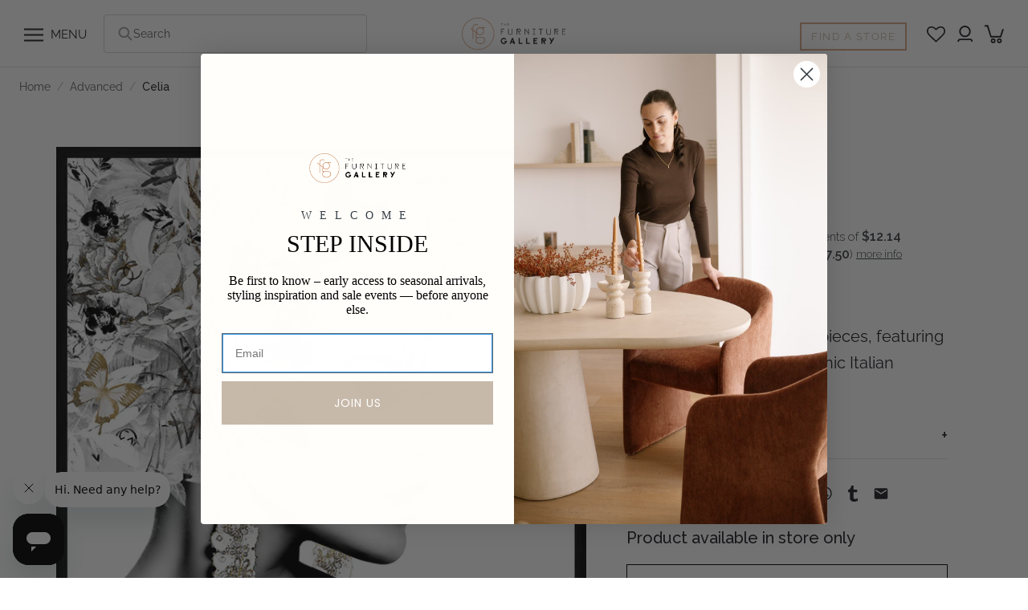

--- FILE ---
content_type: text/css
request_url: https://thefurnituregallery.com.au/cdn/shop/t/56/assets/custom.min.css?v=13719441811371163071768845652
body_size: 28573
content:
@import url('https://fonts.googleapis.com/css2?family=Raleway:ital,wght@0,100..900;1,100..900&display=swap');

0body#page-the-cloud-recliner{
    font-family: 'Work Sans', sans-serif!important;
  }

  #section-template--20918434595052__16572620822465ae76 .Image--contrast:after {
    background-image: linear-gradient(
      to top,
      rgba(4, 4, 4, 0.15),
      rgba(54, 54, 54, 0.9)
    ) !important;
  }
  #section-template--16396379160812__1661856039e1781bb4 .Image--contrast:after {
    background-image: linear-gradient(
      to top,
      rgba(4, 4, 4, 0.15),
      rgba(54, 54, 54, 0.9)
    ) !important;
  }
  #section-template--16644970021100__d793259a-f7fd-44c1-aa01-62c75bf7b3f6
    .FeatureText__ImageWrapper {
    min-height: 275px;
  }
  .features--heading-normal .u-h6,
  .features--heading-normal .Rte h6 {
    font-size: 15px;
    font-weight: normal;
  }
  .qp-widget-container {
    display: none;
  }
  
  .HorizontalList__Item.zip-footer img {
    max-width: 35px;
  }
  .HorizontalList__Item.afterpay_badge {
    margin: 6px 8px 6px 0px;
  }
  .HorizontalList__Item.afterpay_badge img {
    max-width: 70px;
  }
  
  a.header-find-store {
    border: 2px solid #C7B9A9;
    padding: 5px 12px !important;
    margin-right: 25px;
    margin-top: 6px;
    color: #C7B9A9 !important;
    display: inline-block;
    letter-spacing: 1.5px !important;
    position: relative;
    transition: color 0.45s cubic-bezier(0.785, 0.135, 0.15, 0.86),
      border 0.45s cubic-bezier(0.785, 0.135, 0.15, 0.86);
    background-color: #C7B9A9;
    z-index: 1;
  }
  .Button2 {
    border: 1px solid #000000 !important;
    padding: 14px 28px !important;
    color: #121212 !important;
    line-height: normal;
    letter-spacing: 0.2em;
    display: inline-block;
    position: relative;
    font-weight: 400;
    transition: color 0.45s cubic-bezier(0.785, 0.135, 0.15, 0.86),
      border 0.45s cubic-bezier(0.785, 0.135, 0.15, 0.86);
    background-color: #C7B9A9;
    z-index: 1;
    text-align: center;
  }
  a.header-find-store:before,
  .Button2:before {
    position: absolute;
    content: "";
    display: block;
    left: 0;
    top: 0;
    right: 0;
    bottom: 0;
    width: 100%;
    height: 100%;
    transform: scale(1);
    transform-origin: left center;
    z-index: -1;
    transition: transform 0.45s cubic-bezier(0.785, 0.135, 0.15, 0.86);
    background-color: #fff;
  }
  .Product__Info.Product__Info--noGallery.try_in_store_nocart .swym-button-bar {
    display: none;
  }
  .c_try_in_store.header-find-store:before {
    position: absolute;
    content: "";
    display: block;
    left: 0;
    top: 0;
    right: 0;
    bottom: 0;
    width: 100%;
    height: 100%;
    transform: scale(1);
    transform-origin: left center;
    z-index: -1;
    transition: transform 0.45s cubic-bezier(0.785, 0.135, 0.15, 0.86);
    background-color: #C7B9A9;
  }
  a.header-find-store:hover,
  .Button2:hover {
    color: #fff !important;
    background-color: #C7B9A9 !important;
  }
  .c_try_in_store.header-find-store {
    border: 1px solid #000000;
    padding: 14px 28px !important;
    margin-right: 25px;
    color: #212129 !important;
    display: inline-block;
    line-height: normal;
    letter-spacing: 0.2em;
    position: relative;
    transition: color 0.45s cubic-bezier(0.785, 0.135, 0.15, 0.86),
      border 0.45s cubic-bezier(0.785, 0.135, 0.15, 0.86);
    background-color: #C7B9A9;
    z-index: 1;
    margin-bottom: 30px;
    text-transform: uppercase;
    font-size: 16px;
    width: calc(100% - 50px) !important;
    text-align: center;
  }
  .c_try_in_store.header-find-store:hover {
    color: #212129 !important;
    background-color: #fff !important;
  }
  
  a.header-find-store:hover:before,
  .Button2:hover:before {
    transform-origin: right center;
    transform: scaleX(0);
  }
  #section-template--16779947868396__16641728280acf7387 h3.SectionHeader__SubHeading.Heading.u-h6{text-align:left;}
  h3.SectionHeader__SubHeading.Heading.u-h6 {
    font-size: 20px;
    font-weight: 400;
    margin-right: 10px;
    text-align:center;
  }
  #section-template--20918434595052__16572620822465ae76 .SectionHeader__Heading {
    font-size: 40px !important;
    letter-spacing: 6px;
    font-weight: 400;
  }
  .globo-form-id-87919
    .globo-form-app
    .globo-form-control
    .checkbox-wrapper
    .checkbox-input:checked
    ~ .checkbox-label:before {
    background-color: transparent !important;
  }
  .globo-form-id-100966 .globo-form-app {
    padding: 30px 35px;
    border-radius: 10px !important;
  }
  .globo-form-id-100966 .globo-form-app .header svg {
    width: 25px;
    position: absolute;
    right: 30px;
    top: 30px;
  }
  .globo-form-id-100966 .globo-form-app .globo-heading {
    font-size: 30px !important;
    font-weight: lighter !important;
    text-align: left;
    color: #000000bd !important;
  }
  .globo-form-id-100966 .globo-form-app .globo-form-control input,
  .globo-form-id-100966 .globo-form-app .globo-form-control textarea,
  .globo-form-id-100966 .globo-form-app .globo-form-control select {
    background: transparent !important;
    border: 1px solid #0000003b !important;
    box-shadow: none !important;
  }
  .globo-form-id-100966
    .globo-form-app
    .globo-form-control
    label.globo-label
    span.label-content {
    color: rgba(0, 0, 0, 0.61) !important;
  }
  .globo-form-id-100966 .globo-form-app .footer button.submit {
    -webkit-font-smoothing: antialiased;
    filter: brightness(100%);
    box-sizing: border-box;
    overflow: visible;
    text-transform: none;
    -webkit-appearance: button;
    display: inline-block;
    text-align: center;
    vertical-align: middle;
    user-select: none;
    transition: all 0.25s ease-in-out;
    font-weight: 400;
    font-size: 14px;
    line-height: 14px;
    border-radius: 50px;
    padding: 20px 30px;
    background-color: #fff;
    color: #313131;
    cursor: pointer;
    overflow: hidden;
    position: relative;
    background: transparent !important;
    color: #cf9362 !important;
    border: 2px solid black !important;
  }
  /* .globo-form-app .globo-form-control .checkbox-wrapper .checkbox-input ~ .checkbox-label:before{
  background-color: transparent !important;
  } */
  #section-template--20918434595052__16572620822465ae76 .Button {
    border: 1px solid #fff;
  }
  #section-template--20918434595052__16572620822465ae76 .Button:hover {
    color: #ffffff;
    border: 1px solid;
  }
  svg.Icon.Icon--wishlist {
    width: 23px;
  }
  .footer-social {
    margin-bottom: 1.2rem;
  }
  .footer-social svg.Icon {
    font-size: 30px;
    color: #000;
  }
  .Footer__Block--icon .Footer__Title {
    margin-bottom: 10px;
  }
  .footer-social a:hover {
    opacity: 0.6;
  }
  p.terms-condition {
    font-size: 15px;
  }
  .terms-condition {
    font-size: 15px;
  }
  p.terms-condition a {
    display: inline-block;
    text-decoration: underline;
  }
  .terms-condition a {
    display: inline-block;
    text-decoration: underline;
  }
  
  /*-------------------*/
  .Header__Icon .Icon--account {
    position: relative;
    top: 0px;
    width: 19px;
    height: 22px;
  }
  .Header__Icon .Icon--cart-desktop {
    height: 23px;
    width: 24px;
  }
  .HorizontalList--spacingExtraLoose .HorizontalList__Item {
    margin-right: 16px;
    margin-left: 16px;
  }
  
  .AnnouncementBar__Wrapper {
    padding: 4px 15px;
  }
  h2.SectionHeader__Heading.Heading.u-h1 {
    font-size: 30px;
    letter-spacing: 0;
    font-weight: 500;
    line-height: normal;
  }
  .home-txt1 {
    font-size: 20px;
    max-width: 800px;
    margin: -40px auto 0;
    letter-spacing: 1px;
    color: #595959;
  }
  .section-spaced p {
    font-size: 20px;
    color: #595959;
  }
  .section-spaced a.Button.Button--primary {
    margin-top: 1.5rem;
  }
  .shopify-section--bordered > .Section--spacingNormal p.home-txt1 {
    font-size: 20px;
    max-width: 1130px;
    margin: 0 auto;
    letter-spacing: 1px;
    color: #595959;
  }
  
  .globo-form-id-103047 .globo-form-app .globo-heading {
    color: #000;
    text-align: center;
    font-size: 22px !important;
    letter-spacing: 0.2em;
    text-transform: uppercase;
    font-weight: 500 !important;
  }
  .globo-form-id-103047 .globo-form-app .globo-description,
  .globo-form-id-103047 .globo-form-app .header .globo-description {
    color: #000;
    font-size: 20px;
    text-align: center;
  }
  .globo-form-id-103047 .globo-form-app .globo-form-control input,
  .globo-form-id-103047 .globo-form-app .globo-form-control textarea,
  .globo-form-id-103047 .globo-form-app .globo-form-control select {
    -webkit-appearance: none;
    display: block;
    padding: 12px 14px;
    border-radius: 0;
    font-size: 20px;
    border: 1px solid var(--border-color);
    width: 100%;
    height: 50px;
    line-height: normal;
    resize: none;
    transition: border-color 0.1s ease-in-out;
    background: transparent;
    box-shadow: none;
    color: #212129;
  }
  .globo-form-id-103047
    .globo-form-app
    .globo-form-control
    label.globo-label
    span.label-content {
    color: #212129 !important;
    font-size: 15px;
    font-weight: 300;
    line-height: 1.65;
  }
  .globo-form-id-103047 .globo-form-app .footer button.classic-button {
    color: #fff !important;
    border-color: #212129 !important;
  }
  .globo-form-id-103047 .globo-form-app .footer button.submit {
    position: relative;
    display: inline-block;
    padding: 14px 28px;
    line-height: normal;
    border: 1px solid transparent;
    border-radius: 0;
    text-transform: uppercase;
    font-size: calc(
      var(--base-text-font-size) - (var(--default-text-font-size) - 12px)
    );
    text-align: center;
    letter-spacing: 0.2em;
    font-family: var(--heading-font-family);
    font-weight: var(--heading-font-weight);
    font-style: var(--heading-font-style);
    background-color: transparent;
    transition: color 0.45s cubic-bezier(0.785, 0.135, 0.15, 0.86),
      border 0.45s cubic-bezier(0.785, 0.135, 0.15, 0.86);
    z-index: 1;
    -webkit-tap-highlight-color: initial;
  }
  
  .globo-form-id-103047 .globo-form-app .footer button.submit:before {
    background-color: #212129 !important;
    transition: transform 0.45s cubic-bezier(0.785, 0.135, 0.15, 0.86);
    position: absolute;
    content: "";
    display: block;
    left: 0;
    top: 0;
    right: 0;
    bottom: 0;
    width: 100%;
    height: 100%;
    transform: scale(1);
    transform-origin: left center;
    z-index: -1;
  }
  .globo-form-id-103047 .globo-form-app .footer button.submit:hover {
    color: #212129 !important;
    background-color: transparent !important;
    border-color: #212129 !important;
    box-shadow: none;
  }
  .globo-form-id-103047 .globo-form-app .footer button.submit:hover:before {
    transform-origin: right center;
    transform: scaleX(0);
    transition: transform 0.45s cubic-bezier(0.785, 0.135, 0.15, 0.86);
    background-color: #212129 !important;
    color: #212129;
  }
  
  /*---------------- by mahendra sir ends ---------------------------*/
  
  label.ColorSwatch.ColorSwatch--large.custom-color-code {
    width: 100px;
    height: 100px;
  }
  .owl-carousel.single_product a.Product__SlideshowNavImage {
    width: 105px !important;
    margin: 0px !important;
    height: 105px !important;
    border: 1px solid #cdcdcd;
  }
  .owl-carousel.single_product a.Product__SlideshowNavImage.is-selected {
    border-color: #000;
  }
  .owl-carousel.single_product .owl-nav {
    position: absolute;
    top: 26%;
    transform: translateY(-50%);
    width: 100%;
  }
  .owl-carousel.single_product .owl-nav button {
    font-size: 35px !important;
    width: 35px !important;
    height: 35px !important;
    border-radius: 100% !important;
    /*background-color: #dcaf96 !important;*/
  }
  .owl-carousel.single_product .owl-nav {
    position: absolute;
    left: 0 !important;
  }
  .owl-carousel.single_product .owl-nav button.owl-prev {
    position: absolute;
    left: 0;
  }
  .owl-carousel.single_product .owl-nav button.owl-next {
    position: absolute;
    right: 0;
  }
  .owl-carousel.single_product .owl-nav button span {
    position: absolute;
    top: 50% !important;
    left: 50% !important;
    line-height: 0;
    transform: translate(-50%, -50%);
  }
  .flickity-viewport {
    /* height: 100% !important; */
    /* height: 350px !important; */
  }
  /* div#custom_product_form {
  display: none;
  } */
  /* ul.SizeSwatchList.HorizontalList.HorizontalList--spacingTight {
  display: none;
  } */
  
  div#custom_product_form
    .ProductForm__Option.ProductForm__Option--labelled:nth-child(2) {
    display: none;
  }
  .Product__Wrapper.d_none_first [data-option-index="0"] {
    display: none;
  }
  .Product__Wrapper.d_none_first ul.ColorSwatchList li:first-child {
    display: none;
  }
  /* select#extra_piece {
  margin-bottom: 20px;
  }
  */
  label.extra_piece {
    border: 1px solid #000;
    padding: 5px;
    max-width: 200px !important;
    display: flex;
    align-items: center;
    position: relative;
    margin-bottom: 40px;
  }
  label.extra_piece select#extra_piece {
    border: none;
    outline: none;
    background-color: transparent;
    width: 100%;
  }
  input#demoInput {
    width: 30px;
    padding: 0;
    border: none;
    margin-left: 20px;
    position: absolute;
    right: 20px;
  }
  label.extra_piece select#extra_piece {
    margin-bottom: 0;
  }
  
  label.SizeSwatch.active {
    border: 1px solid #000;
  }
  
  [data-tooltip="Coniac leather"]:after {
    /*background-color: #9A463D;*/
    background: url("/cdn/shop/files/CognacLeather.jpg?v=1662363618");
    border: 1px solid #cfcfcf;
  }
  [data-tooltip="Optical white"]:after {
    /*background-color: #fffafa;*/
    background: url("/cdn/shop/files/OpticalWhite.jpg?v=1662363618");
    border: 1px solid #cfcfcf;
  }
  
  .HorizontalList--spacingTight {
    margin-left: 0 !important;
    margin-right: 0 !important;
  }
  
  .swatch .header,
  .extra_piece_div p,
  span.ProductForm__Label {
    font-size: 16px;
    font-weight: bold;
  }
  
  p.available_text {
    font-size: 16px;
  }
  .swatch .header {
    margin-bottom: 10px;
  }
  
  .conform_btn,
  a.custom_button {
    cursor: pointer;
  }
  /* POP UP TRY */
  #trypop {
    padding-top: 60px;
  }
  #trypop .modal-content {
    max-width: 540px;
    padding: 25px 60px 45px;
    width: 50%;
    overflow: auto;
  }
  .try_pop_heading {
    color: #d5a07f;
    font-size: 28px;
    font-weight: 400;
    margin-top: 30px;
    margin-bottom: 15px;
  }
  table.try_pop_table {
    width: 100%;
  }
  table.try_pop_table tr {
    border-bottom: 2px solid #efefef !important;
    border: none;
  }
  table.try_pop_table tr td {
    padding-bottom: 10px;
    padding-top: 20px;
    font-weight: 400;
    text-transform: capitalize;
    border: none;
  }
  table.try_pop_table tr td.try_pop_qty {
    font-weight: 600;
    text-align: center;
  }
  table.try_pop_table tr td img {
    width: 25px;
    margin-right: 10px;
    margin-top: 5px;
  }
  p.try_pop_btm_p {
    font-size: 14px;
    width: 100%;
    font-weight: 600;
    margin-top: 25px;
  }
  .try_pop_btn {
    display: block;
    border: 3px solid #d5a07f;
    padding: 15px 20px;
    text-align: center;
    width: 100%;
    font-size: 17px;
    font-weight: 500;
    margin-top: 20px;
  }
  
  .custom_popup_sec {
    display: none;
  }
  button.ProductForm__AddToCart.Button.button_none.Button--primary.Button--full {
    visibility: hidden;
    opacity: 0;
  }
  .cart-btn-wrapper.hide-btn {
    visibility: hidden;
    height: 1px;
    opacity: 0;
  }
  .custom_popup_sec {
    padding: 20px;
    margin-top: 20px;
    color: #fff;
  }
  
  a.conform_btn {
    border: 1px solid #fff;
    padding: 9px 20px;
    display: inline-block;
    background-color: #000;
    color: #fff;
    margin-left: 190px;
    margin-top: 20px;
  }
  
  .price_get_sec {
    display: flex;
    flex-wrap: wrap;
    width: calc(100% - 50px);
  }
  
  .price_get_sec .ProductMeta__PriceList.Heading {
    order: 2;
    margin-bottom: 24px;
  }
  
  .price_get_sec a.on_click.Button.Button--primary.Button--full.custom_button {
    order: 3;
  }
  .cart-btn-wrapper .add-to-cart-wrapper {
    width: 100%;
  }
  
  div#avpoptions-container {
    margin-bottom: 0;
    display: none !important;
  }
  .ProductMeta__PriceList.Heading {
    width: 100%;
  }
  .single_product.owl-carousel {
    z-index: auto !important;
  }
  .Button__SeparatorDot {
    margin: 0 2px;
  }
  img.call_icon_instore {
    margin: 0;
    display: inline-block;
    vertical-align: middle;
    width: 16px;
  }
  a.email_icon_instore {
    text-decoration: none !important;
    margin-left: 15px;
  }
  a.email_icon_instore img {
    margin: 0;
    display: inline-block;
    vertical-align: middle;
    width: 26px;
  }
  /* css_start_here_*/
  
  /* Prevent body scroll when modal is open */
  body.modal-open {
    overflow: hidden !important;
    position: fixed !important;
    width: 100%;
  }
  
  /* The Modal (background) */
  .modal {
    display: none;
    position: fixed;
    z-index: 99998;
    padding-top: 100px;
    left: 0;
    top: 100px;
    width: 100%;
    height: 100%;
    overflow: auto;
    background-color: rgb(0, 0, 0);
    background-color: rgb(0 0 0 / 62%);
  }
  .style-modal .modal {
    z-index: 99998 !important;
    top: 35px;
  }
  /* Modal Content */
  .modal-content {
    background-color: #000000;
    margin: auto;
    padding: 20px;
    width: 50%;
    z-index: 99999;
    position: relative;
  }
  .style-modal .modal-content {
    background-color: #fefefe;
    margin: auto;
    padding: 15px 40px 0;
    border: 1px solid #888;
    width: 34%;
    opacity: 1 !important;
    z-index: 99999 !important;
    border-radius: 10px !important;
    position: relative;
  }
  
  /* The Close Button */
  .close {
    color: #aaaaaa;
    float: right;
    font-size: 28px;
    font-weight: bold;
  }
  
  .close:hover,
  .close:focus {
    color: #000;
    text-decoration: none;
    cursor: pointer;
  }
  .Header--transparent a.header-find-store {
    border: 2px solid #fff;
    color: #fff !important;
    background-color: transparent;
  }
  .Header--transparent a.header-find-store:before {
    background-color: transparent;
  }
  .home-txt1 {
    font-size: 18px;
    max-width: 800px;
    margin: -40px auto 0;
  }
  .Footer__Title {
    font-size: 20px !important;
    text-transform: capitalize !important;
    letter-spacing: 2px !important;
    line-height: 28px;
  }
  .Footer__Block--icon .Footer__Content p {
    font-size: 16px;
  }
  .Footer__Block--icon img {
    margin-bottom: 15px;
  }
  a.Button3 {
    padding: 14px 28px;
    background: #000;
    color: #fff;
    font-size: 15px;
    border: 1px solid #000;
    text-decoration: none;
    display: inline-block;
    transition: color 0.45s cubic-bezier(0.785, 0.135, 0.15, 0.86),
      border 0.45s cubic-bezier(0.785, 0.135, 0.15, 0.86);
  }
  
  a.Button3:hover {
    background: #fff;
    color: #000;
    font-size: 15px;
  }
  .btn2:before {
    background-color: #000;
  }
  .find-store-form .globo-form-app .action,
  .modal .globo-form-app .action {
    background-color: transparent !important;
    color: #fff !important;
    border: 1px solid #000;
    text-decoration: none !important;
    transition: color 0.45s cubic-bezier(0.785, 0.135, 0.15, 0.86),
      border 0.45s cubic-bezier(0.785, 0.135, 0.15, 0.86) !important;
    position: relative;
  }
  .find-store-form .globo-form-app .action:hover {
    color: #000 !important;
    background-color: transparent !important;
  }
  .find-store-form .globo-form-app .action:hover:before {
    transform-origin: right center;
    transform: scaleX(0);
  }
  .find-store-form .globo-form-app .action:before {
    position: absolute;
    content: "";
    display: block;
    left: 0;
    top: 0;
    right: 0;
    bottom: 0;
    width: 100%;
    height: 100%;
    transform: scale(1);
    transform-origin: left center;
    z-index: -1;
    background-color: #000;
    transition: transform 0.45s cubic-bezier(0.785, 0.135, 0.15, 0.86);
  }
  .btn2 {
    border-color: #363636;
    color: #fff;
  }
  .btn2:hover {
    color: #363636;
  }
  .box-text .ImageHero__Block {
    max-width: 90%;
  }
  ul.about-text-block {
    list-style: none;
    padding-left: 40px;
  }
  ul.about-text-block li {
    margin-bottom: 30px;
  }
  .about-heading {
    font-weight: bold;
    position: relative;
    color: #595959;
  }
  .about-heading:before {
    content: "";
    height: 2px;
    background: #212129;
    width: 20px;
    position: absolute;
    top: 50%;
    left: -30px;
  }
  .Footer__Inner a.Link {
    font-size: 18px;
  }
  .Cart.Drawer__Content * {
    font-size: 12px;
  }
  p.AnnouncementBar__Content.Heading a {
    font-size: 12px;
  }
  .FeaturedMap {
    border: 1px solid #dededf;
    padding: 60px;
    border-bottom: none;
    max-width: 1300px;
  }
  .FeaturedMap__Info {
    padding: 0;
  }
  .footer-top .SectionHeader {
    font-size: 40px;
    font-weight: 500;
    line-height: normal;
    margin-bottom: 10px;
    position: relative;
    padding-top: 20px;
  }
  .footer-top .SectionHeader:before {
    content: "";
    position: absolute;
    width: 60px;
    height: 1px;
    background: #000;
    top: 0;
  }
  .footer-top .globo-form-app,
  .globo-form-app .message + .footer {
    margin-top: 0 !important;
  }
  .footer-top .globo-form-control {
    margin-bottom: 20px !important;
  }
  .footer-top .form_access .globo-form-input input {
    width: 95%;
    padding: 15px 20px !important;
    margin: 0 !important;
    display: inline-block;
    max-width: 500px;
    border: 2px solid #d7d5d5 !important;
    outline: none;
    color: #241f21;
    font-size: 16px;
    background-color: #f1f1f1 !important;
    height: auto !important;
  }
  
  .footer-top button.submit_form {
    background-color: #d5a07f;
    margin: 0.5rem 0;
    color: #d5a07f;
    font-size: 20px;
    border: 2px solid #d5997f;
    padding: 0.6rem 2rem;
    position: relative;
    z-index: 1;
    transition: color 0.45s cubic-bezier(0.785, 0.135, 0.15, 0.86),
      border 0.45s cubic-bezier(0.785, 0.135, 0.15, 0.86);
  }
  .footer-top button.submit_form:before {
    position: absolute;
    content: "";
    display: block;
    left: 0;
    top: 0;
    right: 0;
    bottom: 0;
    width: 100%;
    height: 100%;
    transform: scale(1);
    transform-origin: left center;
    z-index: -1;
    transition: transform 0.45s cubic-bezier(0.785, 0.135, 0.15, 0.86);
    background-color: #fff;
    color: #d5a07f !important;
  }
  button.submit_form:hover:before {
    transform-origin: right center;
    transform: scaleX(0);
  }
  .footer-top .footer .action {
    background-color: #d5a07f !important;
    margin: 0.5rem 0 !important;
    color: #d5a07f !important;
    font-size: 20px !important;
    border: 2px solid #d5997f !important;
    padding: 1rem 2rem !important;
    position: relative !important;
    z-index: 1 !important;
    letter-spacing: 1px;
    transition: color 0.45s cubic-bezier(0.785, 0.135, 0.15, 0.86),
      border 0.45s cubic-bezier(0.785, 0.135, 0.15, 0.86) !important;
  }
  .footer-top .footer .action:hover {
    color: #fff !important;
  }
  .footer-top .footer .action:before {
    position: absolute;
    content: "";
    display: block;
    left: 0;
    top: 0;
    right: 0;
    bottom: 0;
    width: 100%;
    height: 100%;
    transform: scale(1);
    transform-origin: left center;
    z-index: -1;
    transition: transform 0.45s cubic-bezier(0.785, 0.135, 0.15, 0.86);
    background-color: #fff;
    color: #d5a07f !important;
  }
  
  .footer-top .footer .action:hover:before {
    transform-origin: right center;
    transform: scaleX(0);
  }
  .footer-top button.submit_form:hover {
    transition: color 0.45s cubic-bezier(0.785, 0.135, 0.15, 0.86),
      border 0.45s cubic-bezier(0.785, 0.135, 0.15, 0.86);
    z-index: 1;
    -webkit-tap-highlight-color: initial;
    background: #d5997f;
    color: #fff;
  }
  #shopify-section-template--16243845988588__165814212206671354
    .SectionHeader__Description.Rte
    p {
    font-size: 18px;
  }
  .careers-content .SectionHeader {
    text-align: left;
  }
  .careers-content {
    border: 1px solid #dededf;
    padding: 50px;
  }
  .careers-content ul {
    list-style: none;
  }
  #shopify-section-template--16230656737516__1658127747962cc53f
    header.SectionHeader {
    margin-bottom: 0;
  }
  .FeaturedMap__Hours {
    font-size: 18px;
    color: #000;
    font-weight: 400;
  }
  a.font-store-icon {
    display: none;
  }
  svg.Icon.Icon--pinterest {
    font-size: 37px;
  }
  #shopify-section-template--16226699706604__16582227923d8fc61d
    h3.SectionHeader__SubHeading {
    text-transform: none;
  }
  #section-template--16226699706604__16582227923d8fc61d .SectionHeader {
    margin-bottom: 0;
  }
  #shopify-section-template--16226699706604__16572637628b569219 .SectionHeader {
    margin-bottom: 80px;
  }
  .FeatureText__ContentBox {
    border: 1px solid #dededf;
    padding: 60px;
  }
  .FeatureText__ContentBox .SectionHeader h2 {
    text-transform: none;
  }
  .newsletter-app-content .globo-form-control input {
    height: 30px !important;
    background: transparent !important;
    border: 1px solid #ced4da !important;
    color: #ced4da !important;
    border-radius: 0.25rem !important;
    padding: 0.375rem 0.75rem !important;
    line-height: 1.5;
  }
  .newsletter-app-content .globo-form-control {
    margin-bottom: 15px !important;
  }
  .newsletter-app-content .globo-form-app .message + .footer {
    margin-top: 7px !important;
  }
  .newsletter-app-content .globo-form-app .footer button {
    border-radius: 0.25rem !important;
  }
  .FeaturedMap__Location {
    margin-top: 15px;
  }
  p.FeaturedMap__Store.Heading {
    letter-spacing: 1px;
    text-transform: none;
    font-size: 24px;
  }
  .map-iframe {
    width: 100%;
    height: 100%;
  }
  .box-content .SectionHeader__SubHeading {
    font-size: 18px;
    letter-spacing: 0;
  }
  .box-content .SectionHeader__Heading {
    font-size: 26px;
  }
  img.ProductItem__Image {
    object-fit: cover;
  }
  .popup_btn_container {
    margin-top: 16px;
    margin-bottom: 32px;
  }
  .popup_btn_container .Button,
  .popup_btn_container .Button2 {
    margin-bottom: 15px;
    text-transform: uppercase;
    font-size: 16px;
    width: 100% !important;
  }
  .globo-form-id-87728 .globo-form-app .footer {
    margin-top: -30px !important;
  }
  .globo-form-id-87728 .globo-form-app {
    margin: 0 !important;
  }
  .swym-btn-container[data-position="default"]
    .swym-add-to-wishlist.swym-icontext {
    font-size: 18px !important;
    padding: 14px 10px !important;
    height: auto !important;
    line-height: normal !important;
    font-weight: 500 !important;
    display: inline-block;
    margin-top: 25px;
  }
  .swym-btn-container[data-position="default"]
    .swym-add-to-wishlist.swym-icontext
    + .swym-fave-count {
    padding: 14px 8px !important;
    border: 1px solid #000 !important;
    height: auto !important;
    margin-top: 25px;
  }
  .swym-btn-container .swym-button:after {
    top: 20% !important;
    transform: translateY(-50%);
    font-size: 25px !important;
    left: 10px !important;
  }
  .instore-only {
    margin-bottom: 0px;
    font-weight: 500;
  }
  .preorder-description {
    margin-top: 5px;
  }
  .find-store-form .globo-form-input input {
    border: 1px solid #dededf !important;
    background: none !important;
    padding: 12px 14px !important;
    height: auto !important;
    font-size: 20px !important;
  }
  .find-store-form .globo-form-app .globo-form-control {
    margin-bottom: 15px !important;
  }
  .find-store-form .globo-form-app .footer button.submit {
    text-transform: uppercase;
    letter-spacing: 0.2em;
    font-size: 18px;
    padding: 14px 28px;
    line-height: normal;
  }
  .find-store-form .globo-form-app .message + .footer {
    margin-top: 5px;
  }
  .find-store-form .globo-form-app {
    margin-top: 25px;
    margin-bottom: 0 !important;
  }
  .btn-help {
    position: fixed;
    left: 30px;
    bottom: 20px;
    z-index: 999;
    background: #000;
    color: #fff;
    padding: 10px 20px 10px 10px;
    line-height: normal;
    border-radius: 100px;
    font-size: 15px;
    font-weight: bold;
    height: max-content;
    display: flex;
    align-items: center;
    cursor: pointer;
    letter-spacing: 2px;
  }
  .btn-help .icon {
    display: block;
    margin-right: 10px;
    line-height: 1;
  }
  .btn-help .icon img {
    max-width: 30px;
  }
  .chat-popup {
    position: fixed;
    right: 20px;
    max-width: 340px;
    bottom: 20px;
    z-index: 999;
  }
  .cpopup-header {
    background: #000;
    color: #fff;
    padding: 5px 30px;
    position: relative;
    border-radius: 20px 20px 0 0;
    text-align: center;
  }
  a.close-cpopup {
    position: absolute;
    right: 30px;
  }
  .chat-popup .globo-form-control {
    margin-bottom: 15px !important;
  }
  .chat-popup .globo-form-app {
    margin-top: 0px;
    margin-bottom: 0 !important;
  }
  .custom_quote textarea {
    display: none !important;
  }
  .ProductItem .swym-add-to-wishlist-view-product {
    position: absolute;
    top: 10px;
    right: 10px;
  }
  body:not(.template-account) .stamped-launcher-button {
    display: none !important;
  }
  .cart-btn-wrapper {
    display: flex;
  }
  .sharethis-inline-share-buttons .st-btn {
    border: none !important;
  }
  .eta-label {
    display: inline-block;
    width: 100%;
    font-size: 17px;
    margin-top: 15px;
  }
  #deliveryModal .globo-form-app .footer .action,
  #questionModal .globo-form-app .footer .action {
    -webkit-font-smoothing: antialiased;
    filter: brightness(100%);
    box-sizing: border-box;
    overflow: visible;
    text-transform: none;
    -webkit-appearance: button;
    display: inline-block;
    text-align: center;
    vertical-align: middle;
    user-select: none;
    transition: all 0.25s ease-in-out;
    font-weight: 400;
    font-size: 14px;
    line-height: 14px;
    border-radius: 50px;
    padding: 20px 30px;
    max-width: 145px !important;
    background-color: #fff;
    color: #313131;
    cursor: pointer;
    overflow: hidden;
    position: relative;
    width: 100%;
    background: transparent !important;
    color: #cf9362 !important;
    border: 2px solid black !important;
  }
  #deliveryModal .globo-form-app .footer .action:hover,
  #questionModal .globo-form-app .footer .action:hover {
    box-shadow: 0 3px 8px 0 rgb(0 0 0 / 17%);
    filter: brightness(110%);
    background: #000000e0 !important;
  }
  #deliveryModal,
  #questionModal {
    top: 35px;
    z-index: 1;
  }
  .eta-label.hide {
    display: none;
  }
  .ProductForm__Inventory {
    display: none;
  }
  .shopify-section__featured-map + .shopify-section__featured-map {
    margin: 0;
  }
  .shopify-section__featured-map {
    margin-top: 70px;
  }
  #page-find-a-store .shopify-section__featured-map:last-child {
    margin-bottom: 70px;
  }
  #page-find-a-store .shopify-section__featured-map:last-child .FeaturedMap {
    border-bottom: 1px solid #dededf;
  }
  img.newsletter-arrow {
    position: absolute;
    bottom: 43px;
    right: -2px;
    width: 125px;
  }
  
  .CollectionFilters .Linklist__Item:before {
    display: none;
  }
  .CollectionFilters ul.Linklist__Item-sub {
    margin-left: 15px;
    margin-top: 5px;
  }
  .CollectionFilters ul.Linklist__Item-sub li {
    font-size: 17px;
    margin-bottom: 5px;
  }
  .CollectionFilters ul.Linklist > li:not(.is-selected) {
    display: none;
  }
  .CollectionFilters li.Linklist__Item.is-selected {
    padding-left: 0;
  }
  div#Huratips-Pagination {
    margin-top: 50px;
    text-align: center;
    margin-bottom: 20px;
  }
  #shopify-section-custom_section
    .ProductForm__Option
    span.ProductForm__SelectedValue,
  .swatch .header span#selected_layout {
    display: none;
  }
  span.ProductForm__Label.hide {
    display: none;
  }
  span.ProductForm__Label {
    text-transform: capitalize;
    margin-bottom: 11px;
  }
  .ColorSwatchList.HorizontalList {
    margin-left: 4px !important;
  }
  .ColorSwatchList .HorizontalList__Item {
    margin: 0 15px 15px 0 !important;
  }
  .extra_piece_div {
    margin-bottom: 10px;
  }
  .ap-label-tooltip {
    display: none;
  }
  .avp-select select {
    padding: 10px 15px !important;
    font-size: 17px !important;
  }
  .globo-formbuilder {
    position: relative;
    z-index: 2;
  }
  .globo-formbuilder a {
    text-decoration: underline;
  }
  .by-button p {
    display: inline-block !important;
    opacity: 1 !important;
  }
  .c-widget .sd-span-custompart-price {
    display: none !important;
  }
  .c-widget .sd_payment_type {
    margin-bottom: 25px !important;
  }
  p.footer-term-condition {
    font-size: 14px;
  }
  p.footer-term-condition a {
    text-decoration: underline;
  }
  .footer-top .globo-form-app {
    margin-bottom: 0 !important;
  }
  
  /*------------------------ cloud modular ---------------------------------------*/
  .cloud-piece-container {
    display: flex;
    justify-content: space-between;
    flex-wrap: wrap;
    row-gap: 40px;
  }
  #shopify-section-template--16779947868396__16641977840df961fa .section-block .cloud-unlimited-container{background-position: 0px 40px !important;}
  section#section-template--16505907445996__16641728280acf7387 {
    padding: 70px 0;
  }
  .cloud-piece {
    background: #fff;
    border-radius: 15px;
    min-height: 420px;
    position: relative;
    text-align: center;
    padding: 25px 40px;
    width: 100%;
  }
  .cloud-piece-info {
    display: flex;
    justify-content: space-between;
    align-items: center;
    margin-bottom: 85px;
  }
  #section-template--16644970021100__d793259a-f7fd-44c1-aa01-62c75bf7b3f6
    .cloud-piece-info {
    margin-bottom: 60px;
  }
  .cloud-piece h3.SectionHeader__SubHeading {
    text-transform: capitalize;
    margin-bottom: 0;
    line-height: normal;
  }
  .cloud-piece a.Button2 {
    border-width: 2px !important;
    padding: 8px 30px !important;
  }
  #section-template--16505907445996__16641728280acf7387
    h1.SectionHeader__Heading.Heading.u-h1,
  #section-template--16779947868396__16641728280acf7387
    h1.SectionHeader__Heading.Heading.u-h1,
  #section-template--16772824629484__16641662809b2e57c3
    h1.SectionHeader__Heading.Heading.u-h1{
    font-size: 40px;
    text-transform: none;
    letter-spacing: normal;
    line-height: normal;
    font-weight: normal;
    text-align: center;
    max-width: 90%;
    margin: 0 auto;
    margin-bottom: 70px;
  }
  section#section-template--16505907445996__166416689265ec5bd0,
  section#section-template--16779947868396__166416689265ec5bd0,
  section#section-template--16644970021100__166416689265ec5bd0 {
    padding: 70px 0;
  }
  #section-template--16505907445996__166416689265ec5bd0
    h1.SectionHeader__Heading.Heading.u-h1,
  #section-template--16779947868396__166416689265ec5bd0
    h1.SectionHeader__Heading.Heading.u-h1,
  #section-template--16644970021100__166416689265ec5bd0
    h1.SectionHeader__Heading.Heading.u-h1 {
    font-size: 60px;
    text-align: center;
    text-transform: none;
    font-weight: 300;
    letter-spacing: 3px;
  }
  #section-template--16505907445996__166416689265ec5bd0
    .image_text-block
    h2.SectionHeader__Heading,
  #section-template--16779947868396__166416689265ec5bd0
    .image_text-block
    h2.SectionHeader__Heading,
  #section-template--16644970021100__166416689265ec5bd0
    .image_text-block
    h2.SectionHeader__Heading {
    text-transform: none;
    margin-bottom: 40px;
    font-weight: 600;
  }
  #section-template--16505907445996__166416689265ec5bd0
    .image_text-block
    .SectionHeader__Description,
  #section-template--16779947868396__166416689265ec5bd0
    .image_text-block
    .SectionHeader__Description,
  #section-template--16644970021100__166416689265ec5bd0
    .image_text-block
    .SectionHeader__Description {
    max-width: 350px;
    margin: 0 auto;
  }
  #shopify-section-template--16505907445996__1664191043c00ddceb
    .FeatureText__ImageWrapper,
  #shopify-section-template--16779947868396__1664191043c00ddceb
    .FeatureText__ImageWrapper,
  #shopify-section-template--16644970021100__1664191043c00ddceb
    .FeatureText__ImageWrapper,
  #shopify-section-template--16772824629484__1664191043c00ddceb
    .FeatureText__ImageWrapper {
    width: 60% !important;
  }
  #shopify-section-template--16505907445996__1664191043c00ddceb
    .FeatureText__ContentWrapper,
  #shopify-section-template--16779947868396__1664191043c00ddceb
    .FeatureText__ContentWrapper,
  #shopify-section-template--16644970021100__1664191043c00ddceb
    .FeatureText__ContentWrapper,
  #shopify-section-template--16772824629484__1664191043c00ddceb
    .FeatureText__ContentWrapper {
    width: 40% !important;
  }
  #shopify-section-template--16505907445996__1664191043c00ddceb
    .FeatureText--imageRight
    .FeatureText__ContentWrapper,
  #shopify-section-template--16644970021100__1664191043c00ddceb
    .FeatureText--imageRight
    .FeatureText__ContentWrapper,
  #shopify-section-template--16772824629484__1664191043c00ddceb
    .FeatureText--imageRight
    .FeatureText__ContentWrapper {
    padding-right: 60px;
  }
  #shopify-section-template--16779947868396__1664191043c00ddceb
    .FeatureText--imageRight
    .FeatureText__ContentWrapper {
    padding-right: 30px;
  }
  #shopify-section-template--16505907445996__1664191043c00ddceb
    .FeatureText__Content,
  #shopify-section-template--16644970021100__1664191043c00ddceb
    .FeatureText__Content {
    border: 2px solid #d5a07f;
    padding: 50px;
    margin: 0 auto;
  }
  #shopify-section-template--16772824629484__1664191043c00ddceb
    .FeatureText__Content,
  #shopify-section-template--16779947868396__1664191043c00ddceb
    .FeatureText__Content {
    border: 2px solid #d5a07f;
    padding: 30px;
    margin: 0 auto;
  }
  #shopify-section-template--16505907445996__1664191043c00ddceb
    h2.SectionHeader__Heading,
  #shopify-section-template--16644970021100__1664191043c00ddceb
    h2.SectionHeader__Heading,
  #shopify-section-template--16779947868396__1664191043c00ddceb
    h2.SectionHeader__Heading,
  #shopify-section-template--16772824629484__1664191043c00ddceb
    h2.SectionHeader__Heading {
    text-transform: none;
    font-weight: 400;
  }
  #shopify-section-template--16505907445996__1664191043c00ddceb .Button2,
  #shopify-section-template--16644970021100__1664191043c00ddceb .Button2,
  #shopify-section-template--16772824629484__1664191043c00ddceb .Button2 {
    text-transform: uppercase;
    font-size: 15px;
    letter-spacing: 2px;
  }
  section#section-template--16505907445996__16641977840df961fa,
  section#section-template--16772824629484__16641977840df961fa {
    padding: 70px 0;
  }
  #section-template--16505907445996__16641977840df961fa h1.SectionHeader__Heading,
  #section-template--16772824629484__16641977840df961fa
    h1.SectionHeader__Heading {
    font-size: 60px;
    font-weight: 300;
    text-transform: none;
    letter-spacing: 3px;
    line-height: normal;
  }
  div[data-filter-index="0"] button.Collapsible__Button.Heading.u-h6,
  div[data-filter-index="2"] button.Collapsible__Button.Heading.u-h6 {
    display: none;
  }
  .cloud-unlimited {
    display: flex;
    flex-direction: row;
    align-items: center;
    padding-bottom: 60px;
  }
  .colud-unlimited-btn .Button2.Button--primary {
    text-transform: uppercase;
  }
  .colud-unlimited-btn {
    text-align: center;
  }
  .cloud-unlimited-container .cloud-unlimited:last-child {
    padding-bottom: 0;
  }
  .cloud-unlimited img {
    max-width: 600px;
    height: auto !important;
    transform: translate(-50%, -50%);
    top: 50%;
    left: 50%;
  }
  .cloud-unlimited .cloud-unlimited-info,
  .cloud-unlimited .FeatureText__ImageWrapper {
    width: 50%;
  }
  .cloud-unlimited .cloud-unlimited-info {
    padding-left: 15%;
  }
  .cloud-unlimited .cloud-info-inner {
    max-width: 370px;
  }
  .cloud-unlimited-container .cloud-unlimited:nth-child(even) {
    flex-direction: row-reverse;
  }
  .cloud-unlimited-container
    .cloud-unlimited:nth-child(even)
    .cloud-unlimited-info {
    padding-left: 100px;
  }
  #section-template--16505907445996__16641662809b2e57c3 .Slideshow__Content,
  #section-template--16779947868396__16641662809b2e57c3 .Slideshow__Content,
  #section-template--16772824629484__16641662809b2e57c3 .Slideshow__Content {
    top: calc(10% + 80px);
    transform: translateX(-50%);
  }
  
  #section-template--16505907445996__16641662809b2e57c3 h2.SectionHeader__Heading,
  #section-template--16644970021100__16641662809b2e57c3 h2.SectionHeader__Heading,
  #section-template--16779947868396__16641662809b2e57c3 h2.SectionHeader__Heading,
  #section-template--16772824629484__16641662809b2e57c3
    h2.SectionHeader__Heading {
    font-size: 60px !important;
    text-transform: none;
    font-weight: normal;
    margin-bottom: 0;
  }
  #shopify-section-template--16644970021100__16641728280acf7387 .section-block {
    padding: 110px 0 10px;
  }
  .cloud-unlimited-info h3.SectionHeader__SubHeading {
    font-size: 30px !important;
    font-weight: 600 !important;
    text-transform: none;
    letter-spacing: normal;
  }
  #section-template--16505907445996__16641662809b2e57c3
    .SectionHeader__Description,
  #section-template--16644970021100__16641662809b2e57c3
    .SectionHeader__Description,
  #section-template--16779947868396__16641662809b2e57c3
    .SectionHeader__Description,
  #section-template--16772824629484__16641662809b2e57c3
    .SectionHeader__Description {
    margin-top: 10px;
    max-width: 100%;
  }
  #section-template--16505907445996__16641662809b2e57c3
    .SectionHeader__Description
    p,
  #section-template--16644970021100__16641662809b2e57c3
    .SectionHeader__Description
    p,
  #section-template--16772824629484__16641662809b2e57c3
    .SectionHeader__Description
    p,
  #section-template--16779947868396__16641662809b2e57c3
    .SectionHeader__Description
    p{
    font-size: 30px;
  }
  #section-template--16505907445996__16641662809b2e57c3 .Button,
  #section-template--16772824629484__16641662809b2e57c3 .Button,
  {
    background-color: #d5a07f !important;
    border: 2px solid #d5a07f !important;
    color: #fff !important;
  }
  #section-template--16644970021100__16641662809b2e57c3 .Button {
    background-color: transparent !important;
    border: 2px solid #fff !important;
    color: #fff !important;
  }
  #section-template--16505907445996__16641662809b2e57c3 .Button:before,
  #section-template--16772824629484__16641662809b2e57c3 .Button:before {
    background-color: #000 !important;
  }
  #section-template--16644970021100__16641662809b2e57c3 .Button:before {
    background-color: rgba(0, 0, 0, 0.1) !important;
  }
  #section-template--16505907445996__16641662809b2e57c3 .Button:hover,
  #section-template--16644970021100__16641662809b2e57c3 .Button:hover,
  #section-template--16772824629484__16641662809b2e57c3 .Button:hover {
    color: #fff !important;
    background-color: #d5a07f !important;
  }
  
  #section-template--16505907445996__166416689265ec5bd0 img.Image--slide,
  #shopify-section-template--16644970021100__166416689265ec5bd0 img.Image--slide {
    max-width: 580px;
    transform: translateX(-50%);
    left: 50%;
    height: auto;
  }
  #section-template--16505907445996__166417546129b10dc1 .Image--contrast:after, #section-template--16779947868396__166417546129b10dc1 .Image--contrast:after {
    background-image: linear-gradient(
      to top,
      rgba(4, 4, 4, 0.5),
      rgba(54, 54, 54, 0.5)
    ) !important;
  }
  .landing-color-option .SectionHeader__Heading {
    font-size: 60px;
    text-align: center;
    text-transform: none;
    font-weight: 300;
    width: 740px;
    max-width: 100%;
    margin: 0 auto 60px;
    letter-spacing: normal;
    line-height: normal;
  }
  .landing-color-option {
    padding: 70px 0 80px;
  }
  #section-template--16779947868396__fbc9bcc9-eba9-4ef9-8bd8-46b7c238c374 .landing-option{
     width: calc(33.33% - 30px);
  }
  .landing-option {
    width: calc(20% - 30px);
    padding: 0 10px;
  }
  .landing-option-container {
    display: flex;
    justify-content: space-between;
    flex-wrap: wrap;
    row-gap: 70px;
  }
  .landing-option .Heading {
    text-transform: capitalize;
    text-align: center;
    margin-bottom: 10px;
    min-height: 60px;
    padding: 0 20px;
    line-height: normal;
  }
  .ProductForm__Variants .ProductForm__Option {
    position: initial !important;
  }
  /*-------------------------- page glebe landing ------------------*/
  .slideshow-landing .Slideshow__Content {
    top: calc(10% + 80px);
    transform: translateX(-50%);
  }
  .slideshow-landing h2.SectionHeader__Heading {
    font-size: 60px !important;
    text-transform: none;
    font-weight: 100 !important;
    margin-bottom: 0;
  }
  .slideshow-landing .SectionHeader__Description {
    margin-top: 10px;
    max-width: 100%;
  }
  .slideshow-landing .SectionHeader__Description p {
    font-size: 30px;
  }
  /*.slideshow-landing .Button{
    background-color: #d5a07f !important;
    border: 2px solid #d5a07f !important;
    color: #fff !important;
  }
  .slideshow-landing .Button:before{
    background-color: #000 !important;
  }
  .slideshow-landing .Button:hover{
    color: #fff !important;
    background-color: #d5a07f !important;
  }*/
  
  .slideshow-landing .Button,
  #section-template--16505907445996__166417546129b10dc1 .Button {
    border: 2px solid #fff;
    color: #fff !important;
    background-color: transparent;
    z-index: 1;
  }
  .slideshow-landing .Button:hover,
  #section-template--16505907445996__166417546129b10dc1 .Button:hover,
  #section-template--16644970021100__166417546129b10dc1 .Button:hover {
    background-color: #d5a07f !important;
  }
  .slideshow-landing .Button:before,
  #section-template--16505907445996__166417546129b10dc1 .Button:before {
    background: rgba(0, 0, 0, 0.1) !important;
  }
  #section-template--16644970021100__166417546129b10dc1 .Button:before {
    background: rgba(0, 0, 0, 0.1) !important;
    color: #fff;
  }
  #section-template--16644970021100__166417546129b10dc1 .Button {
    color: #fff;
  }
  .slideshow-landing .Button:hover:before,
  #section-template--16505907445996__166417546129b10dc1 .Button:hover:before {
    transform-origin: right center;
    transform: scaleX(0);
  }
  
  .cloud-unlimited-design .section-block {
    padding: 70px 0;
  }
  .cloud-unlimited-design h1.SectionHeader__Heading {
    font-size: 44px;
    font-weight: 300;
    text-transform: none;
    letter-spacing: 3px;
    line-height: normal;
  }
  .cloud-pieces-section h1.SectionHeader__Heading.Heading.u-h1 {
    font-size: 40px;
    text-transform: none;
    letter-spacing: normal;
    line-height: normal;
    font-weight: normal;
    text-align: center;
    max-width: 90%;
    margin: 0 auto;
    margin-bottom: 70px;
  }
  .cloud-pieces-section .section-block {
    padding: 70px 0;
  }
  #shopify-section-template--16529213489388__16645405910e1e940f
    .FeatureText__ContentWrapper {
    padding-right: 60px;
    width: 40%;
  }
  #shopify-section-template--16617840804076__7ded31b6-c684-49e9-876b-166ac078e5d1
    .FeatureText__ContentWrapper {
    padding-right: 60px;
    width: 40%;
  }
  #shopify-section-template--16617840804076__7ded31b6-c684-49e9-876b-166ac078e5d1
    .FeatureText__ImageWrapper {
    width: 60% !important;
  }
  #shopify-section-template--16529213489388__16645405910e1e940f
    .FeatureText__Content {
    border: 2px solid #d5a07f;
    padding: 50px;
    margin: 0 auto;
  }
  #shopify-section-template--16617840804076__7ded31b6-c684-49e9-876b-166ac078e5d1
    .FeatureText__Content {
    border: 2px solid #d5a07f;
    padding: 50px;
    margin: 0 auto;
  }
  #shopify-section-template--16529213489388__16645405910e1e940f
    .FeatureText__ImageWrapper {
    width: 60% !important;
  }
  #shopify-section-template--16529213489388__16645405910e1e940f
    h2.SectionHeader__Heading {
    text-transform: none;
    font-weight: 400;
  }
  #shopify-section-template--16617840804076__7ded31b6-c684-49e9-876b-166ac078e5d1
    h2.SectionHeader__Heading {
    text-transform: none;
    font-weight: 400;
  }
  #shopify-section-template--16529213489388__16645405910e1e940f .Button2 {
    text-transform: uppercase;
    font-size: 15px;
    letter-spacing: 2px;
  }
  #shopify-section-template--16617840804076__7ded31b6-c684-49e9-876b-166ac078e5d1
    a.Button2 {
    text-transform: uppercase;
    letter-spacing: 2px;
    font-size: 15px;
  }
  
  /*----------- page interior design service ------------*/
  #section-template--16396379160812__1661856039e1781bb4
    h2.SectionHeader__Heading {
    font-size: 50px !important;
    filter: drop-shadow(0 0 55.5px rgba(0, 0, 0, 0.42));
  }
  #shopify-section-template--16396379160812__1661859250c0f916b3
    header.SectionHeader {
    width: 80%;
    margin: 0 auto;
  }
  #shopify-section-template--16396379160812__1661859250c0f916b3
    header.SectionHeader
    p {
    font-size: 20px;
    font-weight: 400;
  }
  #shopify-section-template--16396379160812__1661859250c0f916b3
    h2.SectionHeader__Heading {
    font-size: 50px;
    margin-top: 40px;
    font-weight: 600;
  }
  .image_text-container.block3 .SectionHeader__SubHeading {
    text-transform: uppercase;
    color: #7f7f83 !important;
    font-size: 22px !important;
    font-weight: 600 !important;
    margin-top: 50px;
    margin-bottom: 0;
    letter-spacing: normal;
  }
  .image_text-container.block3 h2.SectionHeader__Heading {
    font-size: 25px !important;
    font-weight: 600 !important;
    margin-top: 25px;
  }
  .image_text-container.block3 .SectionHeader__Description {
    width: 380px;
    max-width: 100%;
    text-align: left;
    margin: 40px auto 0;
  }
  .image_text-container.block3 {
    margin-bottom: 70px;
  }
  .section-image_text .btn-container {
    text-align: center;
  }
  #shopify-section-template--16396379160812__1661862977e9eb5476.section-image_text {
    margin-bottom: 70px;
  }
  section#section-template--16396379160812__16618665072148d65a {
    padding: 70px 0;
    text-align: center;
  }
  #section-template--16396379160812__16618665072148d65a
    h1.SectionHeader__Heading {
    font-size: 50px;
    margin-top: 10px;
    font-weight: 600;
  }
  .image_text-container.block2 h2.SectionHeader__Heading {
    width: 440px;
    max-width: 100%;
    margin: 40px auto 60px;
  }
  div#shopify-section-template--16396379160812__16618665072148d65a {
    border-bottom: 1px solid #e6e6e2;
  }
  .image_text-block {
    text-align: center;
  }
  /*---------------------mornington landing page -----------------------*/
  #section-template--16617840804076__8edf91c5-cb12-4dff-a23d-2c2c3e94ab23
    .Button {
    border: 2px solid #d5a07f !important;
    color: #fff !important;
    background-color: transparent;
    z-index: 1;
  }
  #section-template--16617840804076__8edf91c5-cb12-4dff-a23d-2c2c3e94ab23
    .Button:before {
    background: rgba(0, 0, 0, 0.2) !important;
  }
  #section-template--16617840804076__8edf91c5-cb12-4dff-a23d-2c2c3e94ab23
    .Button:hover {
    background-color: #d5a07f !important;
  }
  #section-template--16617840804076__8edf91c5-cb12-4dff-a23d-2c2c3e94ab23
    h2.SectionHeader__Heading {
    font-size: 60px !important;
    text-transform: none;
    font-weight: 100;
    margin-bottom: 0;
  }
  #section-template--16617840804076__8edf91c5-cb12-4dff-a23d-2c2c3e94ab23
    .SectionHeader__Description
    p {
    font-size: 30px;
  }
  #section-template--16617840804076__8edf91c5-cb12-4dff-a23d-2c2c3e94ab23
    .Slideshow__Content {
    top: calc(10% + 80px);
    transform: translateX(-50%);
  }
  #section-template--16617840804076__8edf91c5-cb12-4dff-a23d-2c2c3e94ab23
    .SectionHeader__Description {
    margin-top: 10px;
    max-width: 100%;
  }
  #shopify-section-template--16617840804076__efaa64c5-6393-45a8-8cd6-ac554a0933e4
    .section-block
    .cloud-unlimited-container {
    background-position: 3px 0 !important;
  }
  
  /*-----------------------Navone landing page -------------------------*/
  #section-template--16623219638508__a88295d8-3687-496b-96ce-c2570abfccaa {
    padding: 70px 0;
  }
  #section-template--16623219638508__a88295d8-3687-496b-96ce-c2570abfccaa
    h1.SectionHeader__Heading.Heading {
    font-size: 60px;
    text-align: center;
    text-transform: none;
    font-weight: 300;
    letter-spacing: 3px;
  }
  #section-template--16623219638508__a88295d8-3687-496b-96ce-c2570abfccaa
    .image_text-block
    h2.SectionHeader__Heading {
    text-transform: none;
    margin: 60px auto 40px;
    font-weight: 600;
    font-size: 30px !important;
  }
  #section-template--16623219638508__a88295d8-3687-496b-96ce-c2570abfccaa
    .image_text-container.block3 {
    margin-bottom: 0;
  }
  div#shopify-section-template--16623219638508__f68212d5-7c71-4647-9551-19bb316aa757
    .FeatureText__ContentWrapper {
    padding-right: 60px;
    width: 40%;
  }
  div#shopify-section-template--16623219638508__f68212d5-7c71-4647-9551-19bb316aa757
    .FeatureText__ImageWrapper {
    width: 60%;
  }
  div#shopify-section-template--16623219638508__f68212d5-7c71-4647-9551-19bb316aa757
    .FeatureText__Content {
    border: 2px solid #d5a07f;
    padding: 50px;
    margin: 0 auto;
  }
  div#shopify-section-template--16623219638508__f68212d5-7c71-4647-9551-19bb316aa757
    h2.SectionHeader__Heading {
    text-transform: none;
    font-weight: 400;
  }
  div#shopify-section-template--16623219638508__f68212d5-7c71-4647-9551-19bb316aa757
    .Button2 {
    text-transform: uppercase;
    font-size: 15px;
    letter-spacing: 2px;
  }
  #shopify-section-template--16623219638508__2b4d11a9-ec70-4eee-b8ae-7fd530983a11
    .section-block
    .cloud-unlimited-container {
    background-position: 0px 70px !important;
  }
  
  /* -------------------- instore consultation popup -------------------*/
  #interiorModal {
    padding-top: 50px !important;
    top: 0 !important;
  }
  #interiorModal .modal-content {
    width: 44% !important;
  }
  #interiorModal .globo-form-control input,
  #interiorModal .globo-form-control select {
    background: transparent !important;
    border: 1px solid #0000003b !important;
    box-shadow: none !important;
  }
  #interiorModal .title.globo-heading {
    font-size: 36px !important;
    font-weight: lighter !important;
    color: #000000bd !important;
  }
  #interiorModal .globo-form-app .footer .action {
    color: #cf9362 !important;
    border: 2px solid black !important;
    font-weight: 400;
    font-size: 14px;
    line-height: 14px;
    border-radius: 50px;
    padding: 20px 30px;
    max-width: 145px !important;
  }
  #interiorModal .globo-form-app .footer .action:hover {
    box-shadow: 0 3px 8px 0 rgb(0 0 0 / 17%);
    filter: brightness(110%);
    background: #000000e0 !important;
  }
  #interiorModal .globo-form-app .message.success {
    margin-bottom: 30px;
  }
  #interiorModal .globo-form-app .footer button.action.loading .spinner {
    background-color: #000 !important;
  }
  p.ProductMeta__TaxNotice {
    font-size: 13px;
    text-align: left;
    margin-top: -65px !important;
    margin-bottom: 0;
  }
  
  /* When sale badge exists, position tax notice near it */
  .ProductMeta.has-sale-badge p.ProductMeta__TaxNotice {
    margin-top: -35px !important;
  }
  
  .ProductMeta__PriceList {
    position: relative;
    min-height: 140px;
  }
  .dimension-heading,
  .additional_details-heading,
  .description-heading,
  .delivery-estimates-heading {
    font-family: Raleway;
    font-weight: 500;
    font-size: 20px;
    line-height: 33px;
    letter-spacing: 0%;
    vertical-align: middle;
    cursor: pointer;
    position: relative;
  }
  .dimension-heading:after,
  .additional_details-heading:after,
  .description-heading:after,
  .delivery-estimates-heading:after {
    position: absolute;
    right: 0;
    top: 0;
  }
  .dimension-heading.open:after,
  .additional_details-heading.open:after,
  .description-heading.open:after,
  .delivery-estimates-heading.open:after {
    content: "-";
  }
  .dimension-heading:after,
  .additional_details-heading:after,
  .description-heading:after,
  .delivery-estimates-heading:after {
    content: "+";
  }
  ul.dimension-content li {
    list-style: none;
    margin-bottom: 10px;
  }
  .dimension-container {
    border-bottom: 1px solid #dededf;
    padding-bottom: 12px;
  }
  .additional_details-container {
    margin-top: 20px;
    border-bottom: 1px solid #dededf;
    padding-bottom: 12px;
  }
  .ProductMeta__Description.toggle-container {
    border-bottom: 1px solid #dededf;
    padding-bottom: 12px;
    margin-bottom: 20px;
  }
  .delivery-estimates-container {
    border-bottom: 1px solid #dededf;
    padding-bottom: 12px;
    margin-bottom: 20px;
  }
  span.dimension-title {
    width: 200px;
    display: inline-block;
  }
  @media (min-width: 595px) and (max-height: 720px) {
    .chat-popup {
      overflow: auto;
      height: 90vh;
    }
  }
  @media (min-width: 595px) and (max-height: 520px) {
    .NewsletterPopup[aria-hidden="false"] {
      overflow: auto;
      height: 90vh;
      top: 25px;
    }
  }
  @media (max-width: 1540px) {
    #trypop {
      padding-top: 136px;
    }
    #trypop .modal-content {
      padding: 25px 40px 40px;
    }
  }
  @media (max-width: 1300px) {
    #trypop {
      padding-top: 140px;
    }
  }
  @media (min-width: 1025px) and (max-width: 1360px) {
    #trypop .modal-content {
      height: 490px;
    }
  }
  /* @media (min-height:320px) and (max-height: 500px) {
    .NewsletterPopup[aria-hidden=false]{
        overflow: auto;
    height: 90vh;
      top: 25px;
  }
  } */
  
  @media (min-width: 1130px) {
    .owl-carousel.single_product {
      max-width: 550px;
      margin: 0 auto;
      padding: 0 40px !important;
    }
    .HorizontalList--spacingExtraLoose .HorizontalList__Item {
      margin-right: 14px;
      margin-left: 14px;
    }
    .Footer__Block {
      flex: 1 1 0;
    }
    .Footer__Inner + .Footer__Aside {
      margin-top: 0px;
    }
    .Header__MainNav li.HorizontalList__Item:last-child {
      display: inline-block;
    }
    .section-spaced {
      padding: 70px 50px;
    }
    .image-text2 .FeatureText__ContentWrapper {
      vertical-align: top;
    }
    .ShippingEstimator__Form {
      flex-wrap: nowrap !important;
    }
    .landing-option .Heading {
      padding: 0 20px;
    }
    .landing-option-container {
      padding: 0 60px;
    }
  }
  
  @media (max-width: 1109px) {
    #trypop {
      padding-top: 100px;
    }
    section.Section.box-content {
      padding-top: 50px;
      padding-bottom: 50px;
    }
    .Header--logoLeft .Header__FlexItem--logo {
      margin: 0 25% 0 0;
    }
  }
  
  @media (min-width: 642px) and (max-width: 1109px) {
    .FeaturedMap {
      display: inline-block !important;
      width: 100%;
      height: auto !important;
    }
    .FeaturedMap__Info {
      width: 100% !important;
    }
    .FeaturedMap__MapContainer {
      height: 360px !important;
      margin-top: 50px;
    }
    .FeaturedMap__MapContainer.find-store-image {
      height: auto !important;
    }
    .template-index .CollectionList--spaced .CollectionItem:nth-child(1) {
      padding-bottom: 40px;
    }
    .landing-option {
      width: calc(33% - 20px);
      padding: 0 10px;
    }
  }
  
  @media (min-width: 768px) and (max-width: 1139px) {
    .footer-top.Section:before {
      width: 34% !important;
      height: auto !important;
      padding-bottom: 36.5%;
      top: 50% !important;
      transform: translateY(-50%);
    }
    .footer-top .form_access {
      left: 37% !important;
      transform: translateY(-50%) !important;
      max-width: 27% !important;
    }
    .footer-top.Section:after {
      width: 23% !important;
      height: auto !important;
      padding-bottom: 35% !important;
      top: 50% !important;
      transform: translateY(-50%);
    }
    #shopify-section-template--16226699772140__165780385246b7f595
      .FeatureText__ImageWrapper {
      padding-top: 50px;
    }
    #shopify-section-template--16226699772140__165780385246b7f595
      .FeatureText--withImage
      .FeatureText__ContentWrapper {
      vertical-align: top;
    }
    img.newsletter-arrow {
      display: none;
    }
    .bundle_modal .modal-content {
      width: 80%;
    }
    .cloud-unlimited-container {
      background: none !important;
    }
  }
  
  @media screen and (min-width: 768px) {
    .footer-top-gif,
    .footer-top-right {
      display: none;
    }

    .footer-top .form_access {
      position: absolute;
      color: #000;
      left: 60%;
      top: 50%;
      transform: translate(-50%, -50%);
      max-width: 420px;
    }
    .image_text-container.block2 .image_text-block:nth-child(even) {
      padding-left: 40px;
    }
    .image_text-container.block2 .image_text-block:nth-child(odd) {
      padding-right: 40px;
    }
    #shopify-section-template--16396379160812__1661859250c0f916b3
      header.SectionHeader
      p {
      font-size: 24px;
    }
  }
  
  @media screen and (min-width: 641px) {
    .box-text {
      display: table-cell;
      width: 50%;
      vertical-align: middle;
      position: relative;
    }
    .box-text .ImageHero__Block {
      position: absolute;
      width: 100%;
      top: -20%;
      left: 50%;
      transform: translate(-50%);
      padding: 50px 70px;
    }
    .Footer__Aside {
      flex-direction: column;
    }
    .FeaturedMap {
      flex-direction: row;
      align-items: center;
    }
    .FeaturedMap__Info {
      width: 50%;
    }
    .find-store-form {
      padding-right: 70px !important;
    }
    .FeaturedMap__Info {
      padding-left: 0 !important;
    }
    .footer-top.Section {
      width: 100%;
      height: 600px;
      background-position: center top !important;
      object-fit: cover;
      background-size: 100%;
      position: relative;
    }
    .FeatureText__Content {
      max-width: 630px;
    }
    .FeatureText__Content .SectionHeader__Description.Rte {
      max-width: 100%;
    }
    .NewsletterPopup {
      max-width: 750px;
    }
    .template-index .CollectionList--spaced {
      margin-top: 0;
      margin-bottom: 0;
    }
    .template-index .CollectionList--spaced .CollectionItem {
      padding-top: 0;
      padding-bottom: 0;
    }
    #shopify-section-template--16226699706604__1657263227c2e63adf
      h2.SectionHeader__Heading {
      max-width: 450px;
    }
    #shopify-section-template--16226699772140__1658313282c262b44a
      h2.SectionHeader__Heading {
      font-size: 35px;
      max-width: 550px;
      margin: 0 auto;
    }
    #section-template--16243845988588__16583854778516e0ba
      .SectionHeader__Heading {
      font-size: 35px;
      max-width: 730px;
      margin: 0 auto;
    }
    #section-template--16243845988588__16583854778516e0ba .home-txt2,
    #shopify-section-template--16226699772140__1658313282c262b44a p.home-txt2 {
      font-size: 20px;
      max-width: 760px;
      margin: 0 auto;
    }
    #shopify-section-template--16226699772140__165780385246b7f595
      .FeatureText__ContentWrapper {
      padding-left: 0;
    }
    #section-template--16226699772140__1657866730b21179e0 {
      padding-top: 0;
      padding-bottom: 20px;
    }
    .FeatureText .SectionHeader__Description2 {
      margin-top: 70px;
      margin-bottom: 50px;
    }
    .Footer__Social {
      margin-top: 0;
    }
    .Footer__Block--icon .Footer__Title {
      max-width: 240px;
    }
    .form_access .FeatureText__Content {
      position: relative;
    }
    .image_text-container {
      display: flex;
    }
    .block3 .image_text-block {
      width: 33.333%;
      padding-left: 20px;
      padding-right: 20px;
      text-align: center;
    }
    .block2 .image_text-block {
      width: 50%;
      padding-left: 20px;
      padding-right: 20px;
      text-align: center;
    }
    .cloud-piece {
      max-width: calc(33.33% - 30px);
    }
    .template-cart .PageContent {
      margin-bottom: 0px;
    }
    .template-cart div#shopify-block-9df2157a-316a-4485-aaad-75c945f9e32c {
      max-width: 1000px;
      margin: 0 auto;
    }
    p.standard_d_na {
      text-align: right;
      max-width: 1000px;
      margin: 0 auto;
    }
  }
  
  /* Pradeep Css */
  
  footer#section-footer .Container .Footer__Inner {
    margin-left: 0;
    margin-right: 0;
    width: 100%;
    display: inline-block;
  }
  footer#section-footer .Footer__Block {
    padding-left: 0;
    padding-right: 20px;
    float: left;
  }
  footer#section-footer .Footer__Block:nth-child(1),
  footer#section-footer .Footer__Block:nth-child(2) {
    width: 15%;
  }
  footer#section-footer .Footer__Block:nth-child(3) {
    width: 20%;
  }
  footer#section-footer .Footer__Block:nth-child(4),
  footer#section-footer .Footer__Block:nth-child(6) {
    width: 15%;
  }
  footer#section-footer .Footer__Block:nth-child(5) {
    width: 20%;
  }
  /* footer#section-footer .Footer__Block:nth-child(6){
    width:16.66%;
  } */
  footer#section-footer .Footer__Block:last-child {
    padding-right: 0px;
  }
  .footer-top .form_access {
    left: 65%;
  }
  .footer-top.Section {
    position: relative;
    overflow: hidden;
    background-color: #f9f9f9;
  }
  .footer-top.Section:before {
    /*background:url('/cdn/shop/files/join-light.png?v=1659350655') no-repeat;*/
    background: url("/cdn/shop/files/footer_gif.gif?v=1660286113")
      no-repeat;
    left: 0px;
    top: 0px;
    position: absolute;
    content: "";
    width: 584px;
    height: 601px;
    background-size: 100% 100%;
  }
  .footer-top.Section:after {
    /*background:url('/cdn/shop/files/join-pot.png?v=1659350655') no-repeat;*/
    background: url("/cdn/shop/files/footer-newsletter-2.png?v=1659692476")
      no-repeat;
    right: 47px;
    top: 20px;
    position: absolute;
    content: "";
    width: 351px;
    height: 555px;
    background-size: 100% 100%;
  }
  .swym-ui-component .swym-wishlist-container-title-bar {
    background: #212129 !important;
  }

  .swym-ui-component .swym-icon::before{
    color: #ffffff !important;
  }
  
  div#swym-wishlist-context-menu::before {
    color: black !important;
  }
  
  .ProductForm__QuantitySelector-wrapper {
    display: flex;
    align-items: center;
  }
  .wishlist-wrapper {
    display: flex;
    align-items: center;
    justify-content: space-between;
  }
  button.btn.swym-button.swym-add-to-wishlist.swym-inject.swym-icon.swym-heart.swym-loaded {
    outline: none !important;
  }
  
  .swym-button.swym-add-to-wishlist-view-product.swym-heart.swym-added.swym-removing:after {
    content: "" !important;
    color: #212129 !important;
  }

  button.swym-button.disabled, button.swym-button:disabled {
    opacity: 1 !important;
  }

  .swym-button.swym-add-to-wishlist-view-product.swym-added {
    opacity: .7 !important;
  }

  .sharethis-inline-share-buttons .st-custom-button {
    display: inline-block;
    width: 30px;
    text-align: center;
    vertical-align: middle;
    cursor: pointer;
  }
  .sharethis-inline-share-buttons .st-custom-button svg {
    vertical-align: middle;
  }
  
  body#page-newsletter-success div#shopify-section-footer-top,
  body#page-custom-quote-success div#shopify-section-footer-top,
  body#page-ask-question-success div#shopify-section-footer-top,
  body#page-delivery-estimate-success div#shopify-section-footer-top,
  body#page-in-store-consultation-success div#shopify-section-footer-top {
    display: none;
  }
  body#page-find-store-success div#shopify-section-footer-top {
    display: none;
  }
  body#page-help-success div#shopify-section-footer-top {
    display: none;
  }
  
  @media (min-width: 992px) and (max-width: 1024px) {
    .Footer__Title {
      font-size: 16px !important;
    }
    .footer-top .SectionHeader {
      font-size: 26px;
    }
    .footer-top button.submit_form {
      width: 100%;
    }
    .footer-top.Section:before {
      width: 425px;
      height: 460px;
    }
    .footer-top.Section:after {
      right: 7px;
      width: 200px;
      height: 440px;
    }
    .footer-top .footer .action {
      font-size: 17px !important;
      width: 100%;
      padding-left: 10px !important;
      padding-right: 10px !important;
    }
  }
  
  @media (min-width: 768px) and (max-width: 991px) {
    .footer-top .footer .action {
      font-size: 17px !important;
      width: 100%;
      padding-left: 10px !important;
      padding-right: 10px !important;
    }
    footer#section-footer .Container .Footer__Inner {
      margin-left: 0;
      margin-right: 0;
      width: 100%;
    }
    footer#section-footer .Footer__Block {
      padding-left: 0px;
      padding-right: 20px;
      float: left;
      min-height: 250px;
    }
    footer#section-footer .Footer__Block:nth-child(1),
    footer#section-footer .Footer__Block:nth-child(2) {
      width: 50%;
    }
    footer#section-footer .Footer__Block:nth-child(3) {
      width: 50%;
    }
    footer#section-footer .Footer__Block:nth-child(4),
    footer#section-footer .Footer__Block:nth-child(6) {
      width: 50%;
    }
    footer#section-footer .Footer__Block:nth-child(5),
    footer#section-footer .Footer__Block:nth-child(6) {
      min-height: 100%;
    }
    footer#section-footer .Footer__Block:nth-child(5) {
      width: 50%;
    }
    footer#section-footer .Footer__Block:last-child {
      padding-right: 15px;
    }
    .footer-top .SectionHeader {
      font-size: 20px;
    }
    .footer-top .form_access input,
    .footer-top button.submit_form {
      padding: 0.6rem 20px;
      width: 100%;
    }
    a.header-find-store {
      width: 155px;
    }
    .footer-top .form_access {
      left: 39% !important;
    }
    .footer-top.Section {
      height: 420px;
    }
    #shopify-section-template--16505907445996__1664191043c00ddceb
      .FeatureText__ContentWrapper,
    #shopify-section-template--16505907445996__1664191043c00ddceb
      .FeatureText__ImageWrapper,
    #shopify-section-template--16772824629484__1664191043c00ddceb
      .FeatureText__ContentWrapper,
    #shopify-section-template--16772824629484__1664191043c00ddceb
      .FeatureText__ImageWrapper,
    #shopify-section-template--16779947868396__1664191043c00ddceb
      .FeatureText__ContentWrapper,
    #shopify-section-template--16779947868396__1664191043c00ddceb
      .FeatureText__ImageWrapper,
    div#shopify-section-template--16623219638508__f68212d5-7c71-4647-9551-19bb316aa757
      .FeatureText__ContentWrapper,
    div#shopify-section-template--16623219638508__f68212d5-7c71-4647-9551-19bb316aa757
      .FeatureText__ImageWrapper,
    #shopify-section-template--16617840804076__7ded31b6-c684-49e9-876b-166ac078e5d1
      .FeatureText__ContentWrapper,
    #shopify-section-template--16617840804076__7ded31b6-c684-49e9-876b-166ac078e5d1
      .FeatureText__ImageWrapper {
      width: 50% !important;
    }
    .cloud-piece {
      max-width: calc(50% - 20px);
    }
    #shopify-section-template--16529213489388__16645405910e1e940f
      .FeatureText__Content {
      max-width: 100%;
    }
    #shopify-section-template--16529213489388__16645405910e1e940f
      .FeatureText__ContentWrapper,
    #shopify-section-template--16529213489388__16645405910e1e940f
      .FeatureText__ImageWrapper {
      width: 100% !important;
      display: initial !important;
    }
  }
  #shopify-section-template--16772824629484__1664191043c00ddceb
    .FeatureText--withImage
    .FeatureText__ContentWrapper {
    padding: 30px;
  }
  
  #shopify-section-template--16779947868396__1664191043c00ddceb
    .FeatureText--withImage
    .FeatureText__ContentWrapper {
    padding: 30px;
  }
  /*==========================*/
  /* -- form mobile design -- */
  /*==========================*/
  
  @media screen and (max-width: 767px) {
    footer#section-footer .Container .Footer__Inner {
      margin-left: 0;
      margin-right: 0;
      width: 100%;
    }

     h3.title.globo-heading.new_estimate {
    font-size: 27px !important;

}
    .footer-top .form_access {
      left: 0;
      width: 100%;
      position: relative;
      padding: 0 24px;
      z-index:1;
    }
    footer#section-footer .Footer__Block {
      padding-left: 0px;
      padding-right: 0px;
      float: none;
    }
    footer#section-footer .Footer__Block:nth-child(1),
    footer#section-footer .Footer__Block:nth-child(2) {
      width: 100%;
    }
    footer#section-footer .Footer__Block:nth-child(3) {
      width: 100%;
    }
    footer#section-footer .Footer__Block:nth-child(4),
    footer#section-footer .Footer__Block:nth-child(6) {
      width: 100%;
    }
    footer#section-footer .Footer__Block:nth-child(5) {
      width: 100%;
    }
    footer#section-footer .Footer__Block:last-child {
      padding-right: 0px;
    }
    .footer-top.Section:before {
      display: none;
    }
    .footer-top.Section:after {
      display: none;
    }
    .footer-top.Section {
      height: auto;
    }
    .bundle_modal {
      padding-top: 15px;
      padding-bottom: 120px;
    }
    .bundle_modal .modal-content {
      width: calc(100% - 30px);
      padding: 15px 0;
    }
    .bundle_modal .custom_popup_sec {
      margin-top: 0;
      font-size: 16px;
    }
    .bundle_modal .modal-content .conform_btn {
      margin-left: 0;
    }
    .swym-btn-container[data-position="default"] {
      display: flex;
      height: auto;
    }
    .swym-btn-container .swym-button:after {
      left: 2px !important;
    }
    .popup_btn_container .Button,
    .popup_btn_container .Button2,
    .c_try_in_store.header-find-store {
      width: 100% !important;
    }
    .price_get_sec {
      width: 100% !important;
    }
    .swym-btn-container[data-position="default"] .swym-add-to-wishlist.swym-icon {
      height: auto !important;
    }
    #interiorModal .modal-content {
      width: 84% !important;
    }
  }
  
  @media (min-width: 640px) and (max-width: 767px) {
    .template-index .CollectionItem__Wrapper--small {
      height: 300px !important;
    }
    img.newsletter-arrow {
      right: auto;
      left: 340px;
    }
    a.font-store-icon {
      display: block !important;
      line-height: normal;
      margin-right: 20px;
      height: 22px;
    }
    a.header-find-store {
      display: none;
    }
    #section-template--16226699772140__1657866730b21179e0 .ImageHero__Block {
      padding: 20px !important;
    }
    #shopify-section-template--16226699772140__165780385246b7f595
      .FeatureText__ImageWrapper {
      padding-top: 50px;
    }
    #shopify-section-template--16226699772140__165780385246b7f595
      .FeatureText--withImage
      .FeatureText__ContentWrapper {
      vertical-align: top;
    }
    #shopify-section-template--16505907445996__1664191043c00ddceb
      .FeatureText--withImage {
      display: block !important;
    }
    #shopify-section-template--16505907445996__1664191043c00ddceb
      .FeatureText__ContentWrapper,
    #shopify-section-template--16505907445996__1664191043c00ddceb
      .FeatureText__ImageWrapper,
    #shopify-section-template--16772824629484__1664191043c00ddceb
      .FeatureText__ContentWrapper,
    #shopify-section-template--16772824629484__1664191043c00ddceb
      .FeatureText__ImageWrapper,
    #shopify-section-template--16779947868396__1664191043c00ddceb
      .FeatureText__ContentWrapper,
    #shopify-section-template--16779947868396__1664191043c00ddceb
      .FeatureText__ImageWrapper,
    #shopify-section-template--16529213489388__16645405910e1e940f
      .FeatureText__ContentWrapper,
    #shopify-section-template--16529213489388__16645405910e1e940f
      .FeatureText__ImageWrapper,
    #shopify-section-template--16617840804076__7ded31b6-c684-49e9-876b-166ac078e5d1
      .FeatureText__ContentWrapper,
    #shopify-section-template--16617840804076__7ded31b6-c684-49e9-876b-166ac078e5d1
      .FeatureText__ImageWrapper {
      width: 100% !important;
      display: initial !important;
    }
  
    .cloud-piece {
      max-width: calc(50% - 20px);
    }
    .cloud-unlimited .cloud-unlimited-info {
      padding-left: 0 !important;
    }
    .cloud-unlimited-container
      .cloud-unlimited:nth-child(even)
      .cloud-unlimited-info {
      padding-left: 50px !important;
    }
    .cloud-unlimited-container {
      background: none !important;
    }
    .cloud-unlimited-design h1.SectionHeader__Heading {
      font-size: 40px !important;
    }
    .cloud-piece a.Button2 {
      padding: 8px 15px !important;
      font-size: 16px;
    }
    .cloud-pieces-section h1.SectionHeader__Heading.Heading.u-h1 {
      max-width: 100% !important;
    }
  }
  
  @media (max-width: 640px) {
     #section-template--16779947868396__16641662809b2e57c3 .Button,
    #section-template--16779947868396__16641662809b2e57c3 .Button2 {
      font-size: 13px !important;
      padding: 14px 13px !important;
    }
    #trypop {
      padding-top: 70px;
    }
    #trypop .modal-content {
      padding: 15px 20px !important;
    }
    .try_pop_heading {
      font-size: 22px;
      margin-bottom: 10px;
    }
    table.try_pop_table tr td {
      padding-bottom: 5px;
      padding-top: 15px;
      font-size: 16px;
    }
    table.try_pop_table tr td img {
      width: 20px;
      margin-top: 3px;
    }
    p.try_pop_btm_p {
      margin-top: 20px;
      font-size: 12px;
    }
    .try_pop_btn {
      padding: 12px 15px;
      font-size: 14px;
    }
    #shopify-block-d14723b0-2c9b-434e-9caf-da80a0985f28
      .globo-form-publish-modal
      .globo-form-modal-content {
      width: 90%;
      padding: 0;
    }
    .globo-form-id-100966 .globo-form-app {
      padding: 20px;
    }
    .globo-form-id-100966 .globo-form-app .globo-heading {
      font-size: 30px !important;
    }
  
    .FeaturedMap {
      padding: 40px 0 0 0 !important;
    }
    .FeaturedMap__Info {
      padding: 0 15px !important;
    }
    .FeaturedMap__MapContainer {
      margin-top: 40px !important;
    }
    p.FeaturedMap__Store.Heading {
      font-size: 17px;
    }
    body:not(.template-index) .FeatureText__ContentWrapper {
      padding-left: 0 !important;
      padding-right: 0 !important;
    }
    .SectionHeader__Description {
      max-width: 100%;
    }
    .FeatureText--withImage .FeatureText__ContentWrapper {
      padding-bottom: 50px !important;
    }
    .content-below-image {
      margin-top: 50px;
      margin-bottom: 50px;
    }
    .box-text .ImageHero__Block {
      max-width: 100% !important;
    }
    ul.about-text-block {
      text-align: left;
      margin-left: 0;
      padding-bottom: 15px;
    }
    h2.SectionHeader__Heading.Heading.u-h1 {
      font-size: 25px;
    }
    img.newsletter-arrow {
      right: 70px;
    }
    .footer-top .form_access .globo-form-input input {
      width: 100%;
      max-width: 100%;
    }
    .footer-top-right,
    .footer-top-gif {
      text-align: center;
    }
    #shopify-section-template--16226699706604__16572637628b569219 .SectionHeader,
    #shopify-section-template--16396379160812__1661862977e9eb5476.section-image_text {
      margin-bottom: 50px;
    }
    section#section-template--16396379160812__16618665072148d65a {
      padding: 50px 0 0 0;
    }
    .image_text-container.block2 h2.SectionHeader__Heading {
      margin: 40px auto 50px;
    }
    #section-template--16396379160812__1661856039e1781bb4
      h2.SectionHeader__Heading,
    #shopify-section-template--16396379160812__1661859250c0f916b3
      h2.SectionHeader__Heading,
    #section-template--16396379160812__16618665072148d65a
      h1.SectionHeader__Heading {
      font-size: 40px !important;
      line-height: normal;
      letter-spacing: normal;
    }
    #shopify-section-template--16396379160812__1661859250c0f916b3
      header.SectionHeader {
      width: 100% !important;
    }
    .image_text-block {
      margin-bottom: 50px;
    }
    #section-template--16505907445996__16641728280acf7387
      h1.SectionHeader__Heading.Heading.u-h1 {
      font-size: 30px;
      max-width: 100%;
    }
    #shopify-section-template--16505907445996__1664191043c00ddceb
      .FeatureText__ContentWrapper,
    #shopify-section-template--16505907445996__1664191043c00ddceb
      .FeatureText__ImageWrapper,
    #shopify-section-template--16772824629484__1664191043c00ddceb
      .FeatureText__ContentWrapper,
    #shopify-section-template--16772824629484__1664191043c00ddceb
      .FeatureText__ImageWrapper,
     #shopify-section-template--16779947868396__1664191043c00ddceb
      .FeatureText__ContentWrapper,
    #shopify-section-template--16779947868396__1664191043c00ddceb
      .FeatureText__ImageWrapper,
    div#shopify-section-template--16623219638508__f68212d5-7c71-4647-9551-19bb316aa757
      .FeatureText__ContentWrapper,
    div#shopify-section-template--16623219638508__f68212d5-7c71-4647-9551-19bb316aa757
      .FeatureText__ImageWrapper,
    #shopify-section-template--16644970021100__1664191043c00ddceb
      .FeatureText__ContentWrapper,
    #shopify-section-template--16644970021100__1664191043c00ddceb
      .FeatureText__ImageWrapper {
      width: 100% !important;
    }
    #section-template--16505907445996__166416689265ec5bd0
      h1.SectionHeader__Heading.Heading.u-h1,
    .landing-color-option .SectionHeader__Heading,
    #section-template--16623219638508__a88295d8-3687-496b-96ce-c2570abfccaa
      h1.SectionHeader__Heading.Heading,
    #section-template--16644970021100__166416689265ec5bd0
      h1.SectionHeader__Heading.Heading.u-h1 {
      font-size: 40px;
      line-height: normal;
    }
    #section-template--16505907445996__16641662809b2e57c3
      h2.SectionHeader__Heading,
    #section-template--16644970021100__16641662809b2e57c3
      h2.SectionHeader__Heading,
    
    #section-template--16772824629484__16641662809b2e57c3
      h2.SectionHeader__Heading {
      font-size: 40px !important;
    }
    #section-template--16779947868396__16641662809b2e57c3 h2.SectionHeader__Heading {
      font-size: 30px !important;
    }
    #section-template--16505907445996__16641662809b2e57c3
      .SectionHeader__Description
      p,
    #section-template--16644970021100__16641662809b2e57c3
      .SectionHeader__Description
      p,
    #section-template--16772824629484__16641662809b2e57c3
      .SectionHeader__Description
      p {
      font-size: 24px;
    }
     #section-template--16779947868396__16641662809b2e57c3
      .SectionHeader__Description
      p{
      font-size: 18px;
    }
    .slideshow-landing .Slideshow {
      height: 100vh;
    }
    .slideshow-landing .Slideshow__Carousel {
      height: 100%;
    }
    .slideshow-landing .Carousel__Cell {
      height: 100%;
    }
    .slideshow-landing .flickity-viewport {
      height: 100%;
    }
    .slideshow-landing .Slideshow__Image {
      display: block;
      height: 100%;
      width: 100%;
      -o-object-fit: cover;
      object-fit: cover;
      -o-object-position: center;
      object-position: center;
      font-family: "object-fit: cover; object-position: center;";
    }
    .image_text-container .image_text-block:last-child {
      margin-bottom: 0;
    }
    #section-template--16505907445996__16641977840df961fa
      h1.SectionHeader__Heading,
    
    #section-template--16772824629484__16641977840df961fa
      h1.SectionHeader__Heading {
      font-size: 40px;
    }
    
     #section-template--16779947868396__16641977840df961fa h1.SectionHeader__Heading{font-size: 30px;}
    .cloud-unlimited,
    .cloud-unlimited-container .cloud-unlimited:nth-child(even) {
      flex-direction: column;
    }
    .cloud-unlimited .cloud-unlimited-info,
    .cloud-unlimited .FeatureText__ImageWrapper {
      width: 100%;
    }
    .cloud-unlimited-container {
      background: none !important;
    }
    .cloud-unlimited .cloud-info-inner {
      max-width: 100%;
    }
    .cloud-unlimited .cloud-unlimited-info {
      padding-left: 0 !important;
      margin-bottom: 30px;
    }
    #section-template--16505907445996__16641662809b2e57c3 .Slideshow,
    #section-template--16644970021100__16641662809b2e57c3 .Slideshow,
    #section-template--16772824629484__16641662809b2e57c3 .Slideshow {
      height: 100vh;
    }
     #section-template--16779947868396__16641662809b2e57c3 .Slideshow {
      height: 390px;
    }
    #section-template--16505907445996__16641662809b2e57c3 .Slideshow__Carousel,
    #section-template--16644970021100__16641662809b2e57c3 .Slideshow__Carousel,
    #section-template--16772824629484__16641662809b2e57c3 .Slideshow__Carousel {
      height: 100%;
    }
    #section-template--16779947868396__16641662809b2e57c3 .Slideshow__Carousel {
      height: 100%;
    }
    #section-template--16505907445996__16641662809b2e57c3 .Carousel__Cell,
    #section-template--16644970021100__16641662809b2e57c3 .Carousel__Cell,
    #section-template--16772824629484__16641662809b2e57c3 .Carousel__Cell {
      height: 100%;
    }
    #section-template--16779947868396__16641662809b2e57c3 .Carousel__Cell {
      height: 100%;
    }
    #section-template--16505907445996__16641662809b2e57c3 .flickity-viewport,
    #section-template--16644970021100__16641662809b2e57c3 .flickity-viewport,
    #section-template--16772824629484__16641662809b2e57c3 .flickity-viewport {
      height: 100%;
    }
     #section-template--16779947868396__16641662809b2e57c3 .flickity-viewport {
      height: 100%;
    }
    #section-template--16779947868396__16641662809b2e57c3 .Slideshow__ImageContainer{height:auto;}
    #section-template--16505907445996__16641662809b2e57c3 .Slideshow__Image,
    #section-template--16644970021100__16641662809b2e57c3 .Slideshow__Image,
    #section-template--16772824629484__16641662809b2e57c3 .Slideshow__Image {
      display: block;
      height: 100%;
      width: 100%;
      -o-object-fit: cover;
      object-fit: cover;
      -o-object-position: center;
      object-position: center;
      font-family: "object-fit: cover; object-position: center;";
    }
    #section-template--16779947868396__16641662809b2e57c3 .Slideshow__Image{display: block;
      height: 100%;
      width: 100%;
      -o-object-fit: cover;
      object-fit: cover;
      -o-object-position: top;
      object-position: top;
      font-family: "object-fit: cover; object-position: center;";}
    #section-template--16779947868396__16641662809b2e57c3 .Slideshow__Content {
    top: calc(10% + 50px);
    transform: translateX(-50%);
  }
    #shopify-section-template--16529213489388__16645405910e1e940f
      .FeatureText__ContentWrapper,
    #shopify-section-template--16529213489388__16645405910e1e940f
      .FeatureText__ImageWrapper {
      width: 100% !important;
    }
    #shopify-section-template--16617840804076__7ded31b6-c684-49e9-876b-166ac078e5d1
      .FeatureText__ContentWrapper,
    #shopify-section-template--16617840804076__7ded31b6-c684-49e9-876b-166ac078e5d1
      .FeatureText__ImageWrapper {
      width: 100% !important;
    }
    .cloud-pieces-section h1.SectionHeader__Heading {
      max-width: 100% !important;
      font-size: 30px !important;
    }
    .cloud-unlimited-design h1.SectionHeader__Heading {
      font-size: 30px;
      width:60%;
    }
    .slideshow-landing .SectionHeader__Description p {
      font-size: 24px;
    }
    .slideshow-landing h2.SectionHeader__Heading {
      font-size: 40px;
    }
    .landing-option {
      width: calc(50% - 25px);
      padding: 0 10px;
    }
  
    body#page-newsletter-success .flickity-viewport,
    body#page-help-success .flickity-viewport,
    body#page-find-store-success .flickity-viewport,
    body#page-ask-question-success .flickity-viewport,
    body#page-in-store-consultation-success .flickity-viewport,
    body#page-custom-quote-success .flickity-viewport,
    body#page-custom-delivery-quote-success .flickity-viewport {
      height: 70vh !important;
    }
    body#page-delivery-estimate-success .flickity-viewport {
      height: 80vh !important;
    }
    .template-page .Carousel__Cell {
      height: 100%;
    }
    body#page-newsletter-success .AspectRatio > img,
    body#page-help-success .AspectRatio > img,
    body#page-find-store-success .AspectRatio > img,
    body#page-ask-question-success .AspectRatio > img,
    body#page-delivery-estimate-success .AspectRatio > img,
    body#page-in-store-consultation-success .AspectRatio > img,
    body#page-custom-quote-success .AspectRatio > img,
    body#page-custom-delivery-quote-success .AspectRatio > img {
      object-fit: cover;
    }
  }
  
  @media (max-width: 425px) {
    .Button,
    .Button2 {
      font-size: 16px !important;
      padding: 14px 15px !important;
    }
     #section-template--16779947868396__16641662809b2e57c3 .Button,
    #section-template--16779947868396__16641662809b2e57c3 .Button2 {
      font-size: 13px !important;
      padding: 14px 13px !important;
    }
    .bundle_modal .modal-content .conform_btn {
      font-size: 14px;
      padding: 9px 15px;
      margin-bottom: 40px;
    }
    .box-content .FeatureText__ContentBox {
      padding: 50px 20px;
    }
    #section-template--16505907445996__16641977840df961fa
      h1.SectionHeader__Heading,
    #section-template--16779947868396__16641977840df961fa
      h1.SectionHeader__Heading,
    #section-template--16772824629484__16641977840df961fa
      h1.SectionHeader__Heading {
      font-size: 34px;
    }
    .cloud-unlimited-design h1.SectionHeader__Heading {
      font-size: 34px;
    }
    .landing-option {
      width: 100%;
      padding: 0 10px;
    }
  }
  
  @media (max-width: 400px) {
    .style_swatch label {
      width: 75px;
      height: 75px;
    }
    .Header--logoLeft .Header__FlexItem--logo {
      margin: 0 12% 0 0;
    }
  
    label.ColorSwatch.ColorSwatch--large.custom-color-code {
      width: 75px;
      height: 75px;
    }
  }
  
  @media (max-width: 540px) {
    .footer-top .form_access input,
    .footer-top button.submit_form {
      width: 100%;
    }
    .footer-top .SectionHeader {
      font-size: 24px;
    }
    .globo-form-app .footer .action {
      width: 100%;
    }
    .newsletter-arrow {
      display: none;
    }
  }
  
  @media (min-width: 1140px) and (max-width: 1400px) {
    .Footer__Title {
      font-size: 16px !important;
    }
    .Footer__Inner a.Link {
      font-size: 16px;
    }
    .footer-top.Section:before {
      max-width: 27% !important;
      height: auto !important;
      padding-bottom: 36.5% !important;
      top: 50% !important;
      transform: translateY(-50%);
    }
    .footer-top.Section:after {
      width: 23% !important;
      height: auto !important;
      padding-bottom: 35% !important;
      top: 50% !important;
      transform: translateY(-50%);
    }
    .footer-top .form_access {
      left: 50% !important;
      max-width: 380px !important;
    }
    img.newsletter-arrow {
      width: 90px;
      bottom: 73px;
    }
    .landing-option {
      width: calc(25% - 40px);
      padding: 0 10px;
    }
  }
  
  @media screen and (min-width: 1140px) {
    .cloud-unlimited-design h1.SectionHeader__Heading {
      margin-left: 60px;
    }
  }
  
  @media screen and (min-width: 1400px) {
    .footer-top .form_access {
      left: 50%;
    }
    .footer-top .form_access {
      max-width: 420px;
    }
    .cloud-unlimited-container .cloud-unlimited:nth-child(even) img {
      /*left: 50px;*/
    }
  }
  
  @media screen and (min-width: 1620px) {
    .footer-top .form_access {
      left: 55%;
    }
    .footer-top.Section:before {
      top: 0px;
      width: 555px;
      height: 580px;
    }
    .footer-top.Section:after {
      right: 70px;
      top: 25px;
      width: 364px;
      height: 540px;
    }
    .footer-top .form_access {
      max-width: 520px;
    }
    img.newsletter-arrow {
      position: absolute;
      bottom: 40px;
      right: 30px;
      width: 150px;
    }
  }
  
  @media screen and (min-width: 1800px) {
    .footer-top.Section {
      height: 720px;
    }
    .footer-top.Section:before {
      top: 0px;
      width: 700px;
      height: 720px;
    }
    .footer-top.Section:after {
      right: 80px;
      top: 20px;
      width: 425px;
      height: 672px;
    }
    .footer-top .form_access {
      left: 55%;
    }
  }
  
  @media screen and (min-width: 2000px) {
    .footer-top .form_access {
      left: 52%;
    }
  }
  
  @media screen and (min-width: 2200px) {
    .footer-top .form_access {
      left: 49%;
    }
  }
  /*---------------------*/
  
  body#page-manhattan-recliners .FeatureText__ContentWrapper {
    background: black;
    color: white;
  }
  body#page-manhattan-recliners h2.SectionHeader__Heading.Heading.u-h1 {
    color: white;
  }
  
  #section-template--16772824629484__16641662809b2e57c3 .Button {
    border-color: #d5a07f !important;
  }
  div#shopify-section-template--16772824629484__1664191043c00ddceb
    a.Button2.Button--primary {
    color: white !important;
  }
  div#shopify-section-template--16772824629484__1664191043c00ddceb
    a.Button2.Button--primary:before {
    background: black;
  }
  
  #section-template--16772824629484__16641662809b2e57c3
    a.ButtonGroup__Item.Button {
    position: relative;
    font-size: 16px;
    background-color: transparent;
    color: #fff;
    overflow: hidden;
  }
  
  #section-template--16772824629484__16641662809b2e57c3 .Button::before,
  #section-template--16505907445996__16641662809b2e57c3 .Button::before {
    background-color: unset !important;
  }
  
  #section-template--16772824629484__16641662809b2e57c3
    a.ButtonGroup__Item.Button:before {
    content: "";
    position: absolute;
    top: 0;
    left: 0;
    width: 0;
    height: 100%;
    background-color: #d5a07f !important;
  }
  #section-template--16772824629484__16641662809b2e57c3
    a.ButtonGroup__Item.Button:hover::before {
    width: 100%;
  }
  
  section#section-template--16772824629484__166417546129b10dc1
    a.ButtonGroup__Item.Button {
    position: relative;
    font-size: 16px;
    background-color: transparent;
    color: #fff;
    overflow: hidden;
  }
  
  section#section-template--16772824629484__166417546129b10dc1 .Button::before {
    background-color: unset !important;
  }
  
  section#section-template--16772824629484__166417546129b10dc1
    a.ButtonGroup__Item.Button:before {
    content: "";
    position: absolute;
    top: 0;
    left: 0;
    width: 0;
    height: 100%;
    background-color: #d5a07f !important;
  }
  section#section-template--16772824629484__166417546129b10dc1
    a.ButtonGroup__Item.Button:hover::before {
    width: 100%;
  }
  
  #section-template--16772824629484__166417546129b10dc1 .Button {
    color: #363636;
    border-color: #d5a07f !important;
  }
  @media only screen and (max-width: 768px) {
    /* For mobile phones: */
   h3.h3template--16779947868396__fbc9bcc9-eba9-4ef9-8bd8-46b7c238c374.SectionHeader__SubHeading.Heading.u-h6 {
      font-size: 14px;
      min-height: 40px;
      padding: 0px;
  }

  button#try_pop {
    font-size: 13px !important;
  }
  }
  
  div#shopify-section-template--16779947868396__16641728280acf7387:before {
      display: BLOCK;
      content: "";
      height: 90px;
      margin: -90px 0 0;
  }
  
  
  @media only screen and (max-width: 500px) {
  
   h3.SectionHeader__SubHeading.Heading.u-h6 {
      text-align: center;
  }
     .cloud-unlimited-design h1.SectionHeader__Heading {
      font-size: 25px;
  }
  div#shopify-section-template--17224382906604__1664191043c00ddceb  .FeatureText.FeatureText--withImage.FeatureText--imageRight {
      background: hsl(12deg 7.69% 12.75%);
      color: white;
  }
  div#shopify-section-template--17224382906604__1664191043c00ddceb h2.SectionHeader__Heading.Heading.u-h1 {
      font-size: 17px;
      color: white;
  }
  
  div#shopify-section-template--17224382906604__1664191043c00ddceb a.header-find-store:before, .Button2:before {
  
  background-color: #231f1e;
  }
  
  .cloud-piece-container  .Button2:before {
  
  background-color: white;
  }
  section#section-template--17224382906604__16641728280acf7387 h1.SectionHeader__Heading.Heading.u-h1 {
      font-size: 23px !important;
  }
    
    a.Button2.Button--primary {
      font-size: 10px !important;
      color: white !important;
  }
  div#shopify-section-template--17224382906604__1664191043c00ddceb   .FeatureText__Content {
      /* border: 1px solid red; */
      /* padding: 3px; */
      width: 318px;
      margin: auto;
      border: 1px solid #d8a27f;
      padding: 18px;
      font-size: 13px;
  }
  
  section#section-template--17224382906604__16641977840df961fa section#section-template--17224382906604__16641728280acf7387  a.Button2.Button--primary {
      font-size: 11px !important;
      color: white !important;
  }
  
    div#Slide1664166280b42d6093-0 .Button::before {
       background-color: black;
  }
    a.button-template--17224382906604__16641662809b2e57c3.ButtonGroup__Item.Button {
      border: 1px solid #b98b6c !important;
      font-size: 10px !important;
      color: white !important;
  }
    section#section-template--17224382906604__166417546129b10dc1 .Button::before {
      background-color: #1a15158c;
  }
    section#section-template--17224382906604__166417546129b10dc1 a.button-template--17224382906604__166417546129b10dc1.ButtonGroup__Item.Button {
      color: white;
      border: 1px solid #935e50;
  }
    section#section-template--17224382906604__16641662809b2e57c3 .flickity-viewport {
      height: 100% !important;
      height: 350px !important;
  }
  
  section#section-template--17224382906604__166417546129b10dc1 .flickity-viewport {
      height: 100% !important;
      height: 350px !important;
  }
  }
  
  
  div#shopify-section-template--17224382906604__1664191043c00ddceb  .FeatureText.FeatureText--withImage.FeatureText--imageRight {
      background: hsl(12deg 7.69% 12.75%);
      color: white;
  }
  
  .cloud-piece-container  .Button2:before {
  
  background-color: white;
  }
  
  div#Slide1664166280b42d6093-0 .Button::before {
      background-color: transparent;
  }
  
  /* div#Slide1664166280b42d6093-0  header.SectionHeader {
      position: relative;
      top: -67px;
  } */
  
  #section-template--17224382906604__16641662809b2e57c3 .Button {
      color: #fff8f8 !important;
      /* border-color: #d5a07f !important; */
       border:2px solid #fff;
  }
  
  /* h2.SectionHeader__Heading.Heading.u-h1 {
      color: white;
  } */
  
  div#shopify-section-template--17224382906604__1664191043c00ddceb .FeatureText__Content {
      border: 1px solid #d7a093;
      padding: 21px;
  }
  div#shopify-section-template--17224382906604__1664191043c00ddceb ::before {
      background-color: #231f1e;
      color: white !important;
  }
  
  div#shopify-section-template--17224382906604__1664191043c00ddceb a {
      
      color: white !important;
  }
  
  section#section-template--17224382906604__166417546129b10dc1 ::before {
      background: #00000052 !important;
  }
  
  section#section-template--17224382906604__166417546129b10dc1 a.button-template--17224382906604__166417546129b10dc1.ButtonGroup__Item.Button {
      border: 1px solid #ff9f79;
      color: white;
  }
  
  #shopify-section-template--17224382906604__16641977840df961fa .section-block .cloud-unlimited-container {
  
      margin: 0px 0px !important;
      background-position: 0px 103px !important;
  }
  
  #shopify-section-template--17224382906604__16641977840df961fa .SectionHeader__Description.Rte {
      display: none;
  }
  
  
  #shopify-section-template--17224382906604__16641977840df961fa img.Image--slide.lazyautosizes.Image--lazyLoaded {
      width: 90%;
  }
  
  /* prdp 16/01 */
  
  body#page-the-cloud-recliner .Slideshow__Content h2.SectionHeader__Heading.Heading.u-h1 {
    /* font-family: 'Work Sans', sans-serif!important; */
    font-weight:200;
    font-size:50px!important;
    letter-spacing:2px;
    margin-bottom:0;
  }
  
  #page-the-cloud-recliner .Slideshow__Content  .SectionHeader__Description p{
    font-size:38px;
    font-weight:300;
    line-height:1;
  }
  #page-the-cloud-recliner .FeatureText__ContentWrapper .FeatureText__Content {
      border: 1px solid #d7a09380;
  }
  #page-the-cloud-recliner #section-template--17224382906604__16641662809b2e57c3 header.SectionHeader{
    top:-160px!important;
    position:relative;
  }
  #page-the-cloud-recliner .SectionHeader__ButtonWrapper a {
    font-size:14px;
  }
  #page-the-cloud-recliner .cloud-unlimited-design h1.SectionHeader__Heading{
    font-weight:300;
     font-family: 'Work Sans', sans-serif!important;
  }
  #page-the-cloud-recliner .cloud-unlimited-info h3.SectionHeader__SubHeading.Heading.u-h6{
   font-family: 'Work Sans', sans-serif!important; 
    font-weight:600;
  }
  #page-the-cloud-recliner .FeatureText__ContentWrapper header.SectionHeader h2{
       text-transform: inherit;
      font-weight: 300;
      font-family: 'Work Sans', sans-serif!important;
      font-size: 36px;
  }
  #page-the-cloud-recliner .FeatureText__ContentWrapper .FeatureText__Content{
    padding:50px!important;
  }
  #page-the-cloud-recliner .FeatureText__Content .SectionHeader__Description.Rte p{
    font-size:16px!important;
    font-family: 'Work Sans', sans-serif!important;
    font-weight: 300!important;
  }
  #page-the-cloud-recliner .FeatureText__Content  a.Button2.Button--primary{
    text-transform:uppercase;
    font-size:15px;
     font-family: 'Work Sans', sans-serif!important;
    font-weight: 300!important;
  }
  #page-the-cloud-recliner .cloud-piece .Heading {
   letter-spacing: inherit!important;
    font-family: 'Work Sans', sans-serif!important;
    text-align:left;
  }
  #page-the-cloud-recliner .cloud-unlimited-design .colud-unlimited-btn{
    margin-top:30px;
    margin-bottom:30px;
  }
  html {
    scroll-behavior: smooth;
  }
  
  @media (min-width:1600px){
  body#page-the-cloud-recliner .Slideshow__Content h2.SectionHeader__Heading.Heading.u-h1{
    font-size:70px!important;
  }
    #page-the-cloud-recliner .Slideshow__Content .SectionHeader__Description p{
      font-size:50px;
    }
     #page-the-cloud-recliner .SectionHeader__Description {
      max-width: 834px;
  }
    #page-the-cloud-recliner .SectionHeader__ButtonWrapper a {
      font-size: 19px;
  }
    #page-the-cloud-recliner .SectionHeader__ButtonWrapper a {
      font-size: 19px;
  }
    #page-the-cloud-recliner header.SectionHeader {
      top: -207px!important;
  }
    #page-the-cloud-recliner .cloud-unlimited-design h1.SectionHeader__Heading{
      font-size:60px;
      font-weight:300;
    }
    #page-the-cloud-recliner .FeatureText__ContentWrapper header.SectionHeader h2{
      font-size:50px;
      line-height:1;
      color:#fff;
    }
    #page-the-cloud-recliner .FeatureText__Content .SectionHeader__Description.Rte p {
      font-size: 25px!important;
      line-height:1.3;
    }
    #page-the-cloud-recliner .FeatureText .SectionHeader__Description {
      margin-top: 25px;
      margin-bottom: 43px;
  }
    #page-the-cloud-recliner .cloud-piece .Heading{
      font-size:30px;
    }
   #shopify-section-template--17224382906604__1664191043c00ddceb .FeatureText .FeatureText__Content {
      border: 1px solid #d7a0936e;
    }
      #page-the-cloud-recliner .cloud-pieces-section h1.SectionHeader__Heading.Heading.u-h1 {
      font-size:65px;
        margin-top:30px;
        margin-bottom:96px;
    }
    #page-the-cloud-recliner .FeatureText__ContentWrapper .FeatureText__Content {
      border: 1px solid #d7a09380;
  }
   #page-the-cloud-recliner .cloud-unlimited-design .SectionHeader__Heading.SectionHeader__Heading {
      margin-top: 0.675em;
     width:38%;
     font-weight:200;
     margin-bottom:0;
  }
    #page-the-cloud-recliner .cloud-unlimited-design .colud-unlimited-btn {
      margin-top: -295px;
      margin-bottom: 75px;
  }
    #page-the-cloud-recliner .cloud-unlimited-design .cloud-unlimited-container .cloud-unlimited{
      position:relative;
      padding-bottom:0;
    }
    #page-the-cloud-recliner .cloud-unlimited .cloud-unlimited-info {
      padding-left: 10%;
  }
    #page-the-cloud-recliner .cloud-unlimited .cloud-info-inner {
      max-width: 404px;
  }
    #page-the-cloud-recliner .cloud-unlimited-design .cloud-unlimited-container .cloud-unlimited .FeatureText__ImageWrapper img{
      width:60%!important;
    }
   #page-the-cloud-recliner .cloud-unlimited-design .cloud-unlimited-container .cloud-unlimited:nth-child(1) .FeatureText__ImageWrapper{
              width: 41%!important;
         position: relative;
    }
    #page-the-cloud-recliner .section-block .cloud-unlimited-container {
      background-position: 0px -17px!important;
  }
    #page-the-cloud-recliner .cloud-unlimited-design .cloud-unlimited-container .cloud-unlimited:nth-child(2) .FeatureText__ImageWrapper {
      position: relative;
  }
   #page-the-cloud-recliner .cloud-unlimited-design .cloud-unlimited-container .cloud-unlimited:nth-child(2) .cloud-unlimited-info {
      left: 4%;
      position: relative;
  }
      #page-the-cloud-recliner .cloud-unlimited-design .cloud-unlimited-container .cloud-unlimited:nth-child(3) .FeatureText__ImageWrapper{
                  width: 40%!important;
    }
      #page-the-cloud-recliner .cloud-unlimited-design .cloud-unlimited-container .cloud-unlimited:nth-child(4) .FeatureText__ImageWrapper{
                width: 51%!important;
            position: relative; 
    }
        #page-the-cloud-recliner .cloud-unlimited-design .cloud-unlimited-container .cloud-unlimited:nth-child(5) .FeatureText__ImageWrapper{
                   width: 60%!important;
  }
       #page-the-cloud-recliner .cloud-unlimited-design .cloud-unlimited-container .cloud-unlimited:nth-child(6) .FeatureText__ImageWrapper{
                  width: 70%!important;
  }
    #page-the-cloud-recliner .cloud-unlimited-design .cloud-unlimited-container .cloud-unlimited:nth-child(7) .FeatureText__ImageWrapper{
                 width: 52%!important;
      position: relative;
  }
     #page-the-cloud-recliner  .cloud-unlimited-info h3.SectionHeader__SubHeading {
      font-size: 40px !important;
    }
   
   #page-the-cloud-recliner .flickity-slider .Slideshow__Content{
      top: 46%;
    }
    .FeatureText .FeatureText__ContentWrapper {
      width:30%;
    }
     .FeatureText .FeatureText__ImageWrapper {
      width:40%;
    }
    #page-the-cloud-recliner .cloud-unlimited-design .cloud-unlimited-container .cloud-unlimited:nth-child(4){
      top:-6rem;
    }
     #page-the-cloud-recliner .cloud-unlimited-design .cloud-unlimited-container .cloud-unlimited:nth-child(5){
      top:-13rem;
    }
    #page-the-cloud-recliner .cloud-unlimited-design .cloud-unlimited-container .cloud-unlimited:nth-child(6){
   top:-17rem; 
    }
     #page-the-cloud-recliner .cloud-unlimited-design .cloud-unlimited-container .cloud-unlimited:nth-child(7){
   top:-17rem;
    }
    #page-the-cloud-recliner .cloud-unlimited-design .cloud-unlimited-container .cloud-unlimited:nth-child(5) .FeatureText__ImageWrapper img{
      width:71%!important;
    }
    #page-the-cloud-recliner .cloud-unlimited:last-child .cloud-unlimited-info{
          padding-left: 15%;
    }
    #page-the-cloud-recliner .cloud-unlimited:nth-child(3) .cloud-unlimited-info {
      padding-left: 13%;
  }
    #section-template--17224382906604__16641662809b2e57c3 header.SectionHeader{
  position:relative;
      top: -207px!important;
    }
    #shopify-section-template--16505907445996__16641977840df961fa  h1.SectionHeader__Heading.Heading.u-h1, #shopify-section-template--16529213489388__1664539947f0d9dc4a h1.SectionHeader__Heading.Heading.u-h1{
      margin-top: 0.675em;
      width: 38%!important;
      font-weight: 200!important;
      margin-bottom: 0;
      font-size: 60px!important;
  }
    #shopify-section-template--16505907445996__1664191043c00ddceb .FeatureText__Content, #page-glebe-landing .FeatureText__Content{
      border:none!important
    }
    #page-glebe-landing .section-block .cloud-unlimited-container {
     background-position: 70px 0!important;
  }
      #page-cloud-landing .section-block .cloud-unlimited-container {
     background-position: 70px 0!important;
  }
  }
  
  @media (min-width:1280px) and (max-width:1540px){
    .cloud-unlimited{
       position:relative;
      padding-bottom:0;
    }
   .cloud-unlimited-container .cloud-unlimited:nth-child(even) .cloud-unlimited-info {
      padding-left: 13%!important;
  }
    #shopify-section-template--17224382906604__16641977840df961fa img.Image--slide.lazyautosizes.Image--lazyLoaded {
      width: 45%;
  }
     #page-the-cloud-recliner .cloud-unlimited-container .cloud-unlimited:nth-child(2){
     top:-3rem;
    }
    #page-the-cloud-recliner .cloud-unlimited-container .cloud-unlimited:nth-child(2) img{
     margin-left:1rem;
    }
    #page-the-cloud-recliner   .cloud-unlimited-container .cloud-unlimited:nth-child(3){
     top:-9rem;
    }
      #page-the-cloud-recliner   .cloud-unlimited-container .cloud-unlimited:nth-child(3) img{
          margin-left:-5rem;
        }
    #page-the-cloud-recliner    .cloud-unlimited-container .cloud-unlimited:nth-child(4){
     top:-16rem;
    }
    #page-the-cloud-recliner    .cloud-unlimited-container .cloud-unlimited:nth-child(4) img{
     margin-left:-2rem;
    }
     #page-the-cloud-recliner   .cloud-unlimited-container .cloud-unlimited:nth-child(5){
     top:-30rem;
    }
     #page-the-cloud-recliner    .cloud-unlimited-container .cloud-unlimited:nth-child(6){
     top:-40rem;
    }
    #page-the-cloud-recliner  .cloud-unlimited-container .cloud-unlimited:nth-child(5) .cloud-unlimited-info {
      margin-left: -2rem;
  }
    #page-the-cloud-recliner .cloud-unlimited-container .cloud-unlimited:nth-child(5) img{
      margin-left:1rem;
    }
    #page-the-cloud-recliner  .cloud-unlimited-container .cloud-unlimited:nth-child(6) img{
      margin-left:4rem;
    }
    #page-the-cloud-recliner    .cloud-unlimited-container .cloud-unlimited:nth-child(7){
     top:-43rem;
    }
    #page-the-cloud-recliner .cloud-unlimited-container .cloud-unlimited:nth-child(7) .cloud-unlimited-info{
      padding-left: 10%;
    }
    #page-the-cloud-recliner .cloud-unlimited-design .colud-unlimited-btn {
      margin-top: -44rem;
  }
  #page-the-cloud-recliner .FeatureText__ContentWrapper header.SectionHeader h2 {
      line-height: 1;
  }
  #page-the-cloud-recliner .FeatureText__ContentWrapper .FeatureText__Content {
      padding: 34px!important;
  }
    body#page-the-cloud-recliner .Slideshow__Content h2.SectionHeader__Heading.Heading.u-h1{
      font-size:45px!important;
    }
    #page-the-cloud-recliner .cloud-unlimited-design h1.SectionHeader__Heading {
      font-weight: 200;
      font-family: 'Work Sans', sans-serif!important;
      width: 43%;
      margin-bottom:0;
  }
    .cloud-unlimited .cloud-unlimited-info {
      padding-left: 6%;
  }
      .FeatureText .FeatureText__ContentWrapper {
      width:30%;
        padding-right:44px;
    }
     .FeatureText .FeatureText__ImageWrapper {
      width:40%;
    }
    #page-the-cloud-recliner .FeatureText__ContentWrapper header.SectionHeader h2 {
      font-size: 38px;
      color:#fff;
  }
    #page-the-cloud-recliner .FeatureText__Content a.Button2.Button--primary {
      font-size: 14px;
    }
     #page-the-cloud-recliner.cloud-unlimited-container .cloud-unlimited:nth-child(4) .cloud-unlimited-info{
      padding-left: 5%!important;
    }
    #page-the-cloud-recliner .FeatureText__Content .SectionHeader__Description.Rte p {
      font-size: 19px!important;
    }
    #page-the-cloud-recliner #section-template--17224382906604__16641662809b2e57c3 header.SectionHeader{
      top: -160px!important;
      position: relative;
    }
    #page-glebe-landing .section-block .cloud-unlimited-container,#page-cloud-landing .section-block .cloud-unlimited-container{
      background-position: 70px 0!important;
    }
    .cloud-unlimited-design h1.SectionHeader__Heading {
      margin-left: 60px;
      width: 50%;
  }
  }
  
  @media (min-width:992px) and (max-width:1279px){
    #shopify-section-template--17224382906604__16641977840df961fa .section-block .cloud-unlimited-container{
      background-image:url('f')!important;
    }
    #page-the-cloud-recliner .cloud-unlimited-design h1.SectionHeader__Heading {
      width: 47%;
      font-weight: 200;
  }
    #shopify-section-template--17224382906604__16641977840df961fa img.Image--slide.lazyautosizes.Image--lazyLoaded {
      width: 67%;
  }
    #page-the-cloud-recliner .FeatureText__Content a.Button2.Button--primary {
      font-size: 9px;
      display:block;
    }
        .FeatureText .FeatureText__ContentWrapper {
      width:30%;
    }
     .FeatureText .FeatureText__ImageWrapper {
      width:40%;
    }
    #page-the-cloud-recliner .FeatureText__ContentWrapper header.SectionHeader h2 {
      font-size: 26px;
  }
    #page-the-cloud-recliner .FeatureText__ContentWrapper .FeatureText__Content {
      padding: 30px 25px!important;
  }
    #page-the-cloud-recliner .FeatureText__Content .SectionHeader__Description.Rte p {
      line-height: 1.2;
  }
    .FeatureText--withImage .FeatureText__ContentWrapper{
      padding:40px;
    }
  }
  
  @media (min-width:768px) and (max-width:991px){
    body#page-the-cloud-recliner .Slideshow__Content h2.SectionHeader__Heading.Heading.u-h1 {
      font-size: 30px!important;
    }
    .SectionHeader__Description {
      margin-top:10px!important;
  }
    #page-the-cloud-recliner .Slideshow__Content .SectionHeader__Description p {
      font-size: 29px;
    }
    #page-the-cloud-recliner .SectionHeader__ButtonWrapper a {
      font-size: 10px;
  }
  #page-the-cloud-recliner #section-template--17224382906604__16641662809b2e57c3 header.SectionHeader {
          top: -114px!important;
  }
    .FeatureText--withImage {
      display: table;
      width: 100%;
      text-align: left;
      table-layout: fixed;
  }
    .FeatureText--imageRight .FeatureText__ContentWrapper{
      width:30%;
    }
    .FeatureText--withImage .FeatureText__ImageWrapper{
      width:40%;
    }
    #page-the-cloud-recliner .FeatureText__ContentWrapper .FeatureText__Content {
      padding: 14px!important;
  }
    #page-the-cloud-recliner .FeatureText__ContentWrapper header.SectionHeader h2 {
      font-size: 18px;
      color:#fff;
  }
    #page-the-cloud-recliner .FeatureText__Content .SectionHeader__Description.Rte p {
      font-size: 13px!important;
   }
    #page-the-cloud-recliner .FeatureText__Content a.Button2.Button--primary {
      font-size: 8px;
    }
    #page-the-cloud-recliner .FeatureText--withImage .FeatureText__ContentWrapper {
      padding: 22px;
  }
   #page-the-cloud-recliner .cloud-unlimited .cloud-unlimited-info,  #page-cloud-landing .cloud-unlimited .cloud-unlimited-info, #page-glebe-landing .cloud-unlimited .cloud-unlimited-info {
      padding-left: 0;
  }
    .Header--logoLeft .Header__FlexItem--logo {
      margin: 0 20% 0 0;
  }
  }
  
  @media (min-width:641px) and (max-width:767px){
    #shopify-section-template--17224382906604__16641662809b2e57c3 .AspectRatio > img{
      top:50px;
    }
    #page-the-cloud-recliner .cloud-unlimited-design h1.SectionHeader__Heading {
      margin-bottom: 50px;
      width: 65%;
  }
    .cloud-unlimited-design h1.SectionHeader__Heading {
      font-size: 30px;
      width: 60%;
  }
  }
  
  
  @media (max-width:767px){
  
    .FeatureText--withImage .FeatureText__ContentWrapper, .FeatureText--withImage .FeatureText__ImageWrapper{
      display:block;
      width:100%;
    }
    .FeatureText--withImage {
      display: block;
    }
    div#shopify-section-template--17224382906604__16641662809b2e57c3{
      margin-top:-67px;
    }
    #page-the-cloud-recliner header.SectionHeader{
      top:-22px!important;
    }
  
    section#section-template--17224382906604__16641662809b2e57c3 .flickity-viewport {
      height: 440px !important;
     
  }
    body#page-the-cloud-recliner .Slideshow__Content h2.SectionHeader__Heading.Heading.u-h1 {
      font-weight: 200;
      font-size: 23px!important;
      text-transform: capitalize;
      color: #fff!important;
  }
    #page-the-cloud-recliner .Slideshow__Content .SectionHeader__Description p {
      font-size: 19px;
    }
    .slideshow-new .SectionHeader__Description{
      margin-top:10px;
    }
    a.button-template--17224382906604__16641662809b2e57c3.ButtonGroup__Item.Button{
      font-size:9px!important;
      padding: 9px 10px !important;
    }
    .cloud-unlimited-info h3.SectionHeader__SubHeading {
      font-size: 24px !important;
      margin-bottom:20px!important;
      text-align:left!important;
    }
    .cloud-unlimited .cloud-unlimited-info {
      padding-left: 0 !important;
      margin-bottom: 10px;
  }
    .cloud-unlimited-design .section-block {
      padding: 47px 0;
    }
    #page-the-cloud-recliner .cloud-unlimited-design h1.SectionHeader__Heading {
      margin-bottom: 50px;
      width: 78%;
  }
    #shopify-section-template--17224382906604__16641977840df961fa img.Image--slide.lazyautosizes.Image--lazyLoaded {
      width: 97%;
  }
    .colud-unlimited-btn .Button2.Button--primary{
      color:#000!important;
      font-size:15px;
    }
     .colud-unlimited-btn .Button2:before {
      background-color: #fff!important;
  }
    #page-the-cloud-recliner .FeatureText__ContentWrapper .FeatureText__Content {
      padding: 50px 30px!important;
       margin:auto;
  }
    div#shopify-section-template--17224382906604__1664191043c00ddceb h2.SectionHeader__Heading.Heading.u-h1 {
      font-size: 21px;
      color:#fff;
    }
    #page-the-cloud-recliner .FeatureText__Content .SectionHeader__Description.Rte p {
      line-height: 1.3;
      font-size: 13px!important;
    }
    .FeatureText__ContentWrapper a.Button2.Button--primary{
      font-size: 10px !important;
      padding: 11px 7px !important;
  }
    .cloud-piece {
      padding: 25px 30px;
  }
   .cloud-pieces-section h3.SectionHeader__SubHeading.Heading.u-h6 {
      font-size: 18px;
    }
    .cloud-piece a.Button2 {
      color:#d5997f!important;
  }
    section#section-template--17224382906604__166417546129b10dc1 a.button-template--17224382906604__166417546129b10dc1.ButtonGroup__Item.Button {
      border: 1px solid #d5997f!important;
  }
    .cloud-piece {
      min-height: 381px;
    }
  #page-the-cloud-recliner .cloud-unlimited-design .colud-unlimited-btn {
      margin-top: 48px;
       margin-bottom: 0; 
  }
    div#shopify-section-template--17224382906604__1664191043c00ddceb .FeatureText__Content{
      width:90%;
      text-align:center;
    }
    #section-template--17224382906604__166417546129b10dc1 .SectionHeader__ButtonWrapper {
      margin-top: 0px;
  }
    #page-the-cloud-recliner #section-template--17224382906604__16641662809b2e57c3 header.SectionHeader{
          top: -16px!important;
      position: relative;
    }
  }
  
  @media (max-width:361px){
    div#shopify-section-template--17224382906604__1664191043c00ddceb .FeatureText__Content {
      width: 310px;
  }
    .FeatureText__ContentWrapper a.Button2.Button--primary {
      font-size: 9px !important;
      padding: 11px 15px !important;
  }
   #page-the-cloud-recliner .FeatureText__ContentWrapper .FeatureText__Content {
      padding: 50px 28px!important;
  }
    #page-the-cloud-recliner .FeatureText__Content .SectionHeader__Description.Rte p {
      font-size: 12px!important;
  }
    section#section-template--17224382906604__16641728280acf7387 h1.SectionHeader__Heading.Heading.u-h1 {
      font-size: 19px !important;
  }
    .cloud-pieces-section h3.SectionHeader__SubHeading.Heading.u-h6 {
      font-size: 15px;
  }
    .cloud-unlimited-design h1.SectionHeader__Heading {
      font-size: 22px;
  }
    .cloud-unlimited-info h3.SectionHeader__SubHeading {
      font-size: 20px !important;
  }
    .cloud-unlimited-design h1.SectionHeader__Heading{
      width:100%;
    }
  }
  
  @media (max-width:320px){
    body#page-the-cloud-recliner .Slideshow__Content h2.SectionHeader__Heading.Heading.u-h1{
      font-size: 16px!important;
    }
    #page-the-cloud-recliner .Slideshow__Content .SectionHeader__Description p {
      font-size: 15px;
  }
    #page-the-cloud-recliner .Slideshow__Content .SectionHeader__Description p {
      font-size: 15px;
  }
    #page-the-cloud-recliner .Slideshow__Content .SectionHeader__Description p {
      font-size: 15px;
  }
    .cloud-unlimited-info h3.SectionHeader__SubHeading {
      font-size: 16px !important;
  }
    .colud-unlimited-btn .Button2.Button--primary {
    font-size: 7px !important;
      padding: 12px 8px !important;
  }
    div#shopify-section-template--17224382906604__1664191043c00ddceb .FeatureText__Content {
      width: 239px;
  }
    #page-the-cloud-recliner .FeatureText__ContentWrapper .FeatureText__Content {
      padding: 50px 10px!important;
  }
    #page-the-cloud-recliner .FeatureText__ContentWrapper .FeatureText__Content {
      padding: 50px 18px!important;
  }
    div#shopify-section-template--17224382906604__1664191043c00ddceb h2.SectionHeader__Heading.Heading.u-h1 {
      font-size: 17px;
  }
    #page-the-cloud-recliner .FeatureText__Content .SectionHeader__Description.Rte p {
      font-size: 9px!important;
  }
    .FeatureText__ContentWrapper a.Button2.Button--primary {
      font-size: 7px !important;
      padding: 11px 15px !important;
  }
    .cloud-piece {
      padding: 25px 15px;
  }
    a.button-template--17224382906604__166417546129b10dc1.ButtonGroup__Item.Button{
          font-size: 9px !important;
    }
    .cloud-piece {
      min-height: 304px;
  }
  }
  
  /* fix design 01-02-2024  */
  
  .NewsletterPopup .checkbox-wrapper .globo-option{
    color:#fff!important;
  }
  #section-template--16505907445996__16641662809b2e57c3 a.button-template--16505907445996__16641662809b2e57c3.ButtonGroup__Item.Button{
    color:#fff;
  }
  #section-template--16505907445996__16641662809b2e57c3 #Slide1664166280b42d6093-0 .header.SectionHeader{
    top:16px;
  }
  #shopify-section-template--17224382906604__16641662809b2e57c3 .header.SectionHeader {
    top:-67px;
    position:relative;
  }
  #shopify-section-template--16529213489388__1664598339f24fab42 header.SectionHeader{
    padding-top:50px;
  }
  /* #product- .Product__InfoWrapper .popup_btn_container .Button2{
     color:#fff!important;
  }
  #product- .Product__InfoWrapper .popup_btn_container .Button2:before{
    background: #d5a07f!important; 
   
  }
  #product- .Product__InfoWrapper .popup_btn_container .Button2:hover{
     color:#d5a07f!important;
  }
  #product- .Product__InfoWrapper .popup_btn_container .Button2:hover:before{
    background: #fff!important; 
  } */
  .product-new-product-design .Product__InfoWrapper .Button2:before {
      position: absolute;
      content: "";
      display: block;
      left: 0;
      top: 0;
      right: 0;
      bottom: 0;
      width: 100%;
      height: 100%;
      transform: scale(1);
      transform-origin: left center;
      z-index: -1;
      transition: transform 0.45s cubic-bezier(0.785, 0.135, 0.15, 0.86);
      background-color: #d5a07f;
  }
  .product-new-product-design .Product__InfoWrapper .Button2{
    color: #fff !important;
  }
  .product-new-product-design .Product__InfoWrapper .Button2:hover::before{
   background-color: #fff!important;
      border-radius:5px;
  }
  .product-new-product-design .Product__InfoWrapper .Button2:hover{
    color: #d5a07f!important;
  }
  img#scrollToTopBtn {
      width: 3% ;
  }
  @media (max-width:1050px){
  
    img#scrollToTopBtn {
      width: 5% ;
  }
  }
  @media (max-width:720px){
  
    img#scrollToTopBtn {
      width: 7%;
  }
  }
  
  @media (max-width:450px){
    img#scrollToTopBtn {
      width: 10%;
  }
  }
  
  /* ===13 march === */
  ul.Footer__Social.HorizontalList.HorizontalList--spacingLoose, .footer-social{
    width:100%;
  }
  #shopify-section-instafeed header.SectionHeader.SectionHeader--center{
    margin-bottom:31px!important;
  }
  #scrollToTopBtn{
    right:30px!important;
    bottom:47px!important;
    width:50px!important;
  }
  .btn-help {
  bottom:30px!important;
  }
  .Header__MainNav li.HorizontalList__Item:last-child{
    display:inline-block;
  }
  #section-template--17579009114348__165777432735016647{
    padding:60px 0!important;
  }
  #page-cloud-landing div#shopify-section-instafeed,#page-manhattan-recliners div#shopify-section-instafeed,#article- div#shopify-section-instafeed ,#page-about div#shopify-section-instafeed, #cart- div#shopify-section-instafeed ,#page-oregon div#shopify-section-instafeed ,#page-eden-landing-page  div#shopify-section-instafeed,#page-mornington div#shopify-section-instafeed ,#page-the-cloud-recliner div#shopify-section-instafeed, #page-glebe-landing  div#shopify-section-instafeed{
    margin-top:70px!important;
  }
  body#page-manhattan-recliners div#shopify-section-instafeed h2.SectionHeader__Heading.Heading.u-h1{
    color:#000;
  }
  
  /* 02-april -2024 */
  
  #shopify-section-template--17655452008684__image_with_text_block3_KXgebT .image_text-container{
    border:1px solid #e4e4e4;
    border-radius:5px;
    padding:50px;
    max-width:1230px;
    margin:auto;
    margin-bottom:70px;
    background:#fdfdfd;
  }
  #shopify-section-template--17655452008684__image_with_text_block3_KXgebT .image_text-block{
    text-align:left;
   
  }
  #shopify-section-template--17655452008684__image_with_text_block3_KXgebT .image_text-container.block3 h2.SectionHeader__Heading {
      max-width: 200px;
    color:#4f4c4d;
  }
  #shopify-section-template--17655452008684__image_with_text_block3_KXgebT .FeatureText__ImageWrapper .AspectRatio {
    margin-left:0;
    margin-bottom:15px;
  }
  #shopify-section-template--17655452008684__image_with_text_block3_KXgebT .image_text-container.block3 .SectionHeader__Description {
      margin: 25px auto 0;
  }
  
  #shopify-section-template--17655452008684__product_block_4_yD7MQf{
    max-width:1550px;
    padding: 0 50px;
    margin:auto;
    margin-top:0px;
    margin-bottom:70px;
  }
  #shopify-section-template--17655452008684__product_block_4_yD7MQf .row{
    flex-wrap:wrap;
    row-gap:50px;
    column-gap:40px;
    display:grid;
    grid-template-columns:1fr 1fr;
  }
  /* #shopify-section-template--17655452008684__product_block_4_yD7MQf .row .col-md-6{
    max-width:48.6%;
  } */
  #shopify-section-template--17655442833644__product_feature_video_RPmhq9{
    max-width:1550px;
    padding: 0 50px;
    margin:auto;
  
  }
  #shopify-section-template--17655452008684__product_block_4_yD7MQf .row .col-md-6 .card-body h3{
       margin-top: 50px;
      color: #504c4d;
      font-size: 25px;
      margin-bottom: 15px;
      line-height: 1;
  }
  #shopify-section-template--17655442833644__main .Product__Tabs .Collapsible__Button{
   padding: 0px;
  } 
  
  #shopify-section-template--17655442833644__main .Product__Tabs .Collapsible{
     padding:15px 20px;
      border: 1px solid var(--border-color);
      margin-bottom: 15px;
      border-radius: 5px;
  }
  .product-new-product-design .Product__Aside .Collapsible__Content {
  padding-right:0;
    font-size:16px;
    color:gray;
    padding-bottom:20px;
     border-top: 1px solid var(--border-color);
    padding-top:10px;
  }
  .product-new-product-design .Product__Aside .Collapsible__Content .ProductMeta__Description{
    margin-top:0;
      padding-top: 10px;
  }
    .product-new-product-design  .Collapsible--large .Collapsible__Button {
          padding: 21px 0!important;
      }
  #shopify-section-template--17655442833644__main .Product__Tabs .Collapsible__Plus{
    right:15px;
  }
   body:not(.is-tabbing) button:focus{
     border: 1px solid #fff!important;
  }
  .product-new-product-design .image_text-container .SectionHeader__Description ul li{
    color:#918f90;
    position:relative;
    padding-left:30px;
  }
  .product-new-product-design .image_text-container .SectionHeader__Description ul li::before{
    content:"";
    position:absolute;
    top:12px;
    left:0;
        width: 0;
        height: 0;
        border-top: 8px solid transparent;
        border-left: 15px solid #d5a07f;
        border-bottom: 8px solid transparent;
  
  }
  .product-new-product-design .image_text-container .SectionHeader__Description ul{
    list-style:none;
    margin-left:0;
  }
  .product-new-product-design .Section.Section--spacingNormal {
    padding-top:0;
  }
  .product-new-product-design .Section.Section--spacingNormal header.SectionHeader.SectionHeader--center h3, #section-template--17655442833644__product_feature_video_RPmhq9 h2.SectionHeader__Heading.Heading.u-h1{
    font-size:30px;
    margin-bottom:5px;
    text-transform:capitalize;
  }
  #section-template--17655442833644__product_feature_video_RPmhq9 h2.SectionHeader__Heading.Heading.u-h1 {
      margin-bottom:15px;
  }
  .product-new-product-design .Section.Section--spacingNormal h5.SectionHeader__Heading.Heading.u-h3,#section-template--17655442833644__product_feature_video_RPmhq9 h3.SectionHeader__SubHeading.Heading.u-h6{
    font-size:16px;
   color: #7a7979!important;
  }
  
  .product-new-product-design .Product .ProductForm__BuyButtons {
   padding:0 25px;
  }
  
  /* product detail infoo  */
  .product-new-product-design .ProductMeta h2.ProductMeta__Title.Heading.u-h2{
    color:#918f90;
    font-size:23px;
  }
  .product-new-product-design .ProductMeta h1.ProductMeta__Title.Heading.u-h2{
    font-size:40px;
    font-weight:500;
    color:#4e4c4d;
    letter-spacing:3px;
    line-height:1;
  }
  .product-new-product-design .ProductMeta__PriceList.Heading{
    font-size: 14px;
      text-transform: lowercase;
  }
  .product-new-product-design span.ProductMeta__Price.Price.Price--highlight.Text--subdued.u-h4{
    color:#4e4c4d;
        font-size: 36px;
      margin-right: 6px;
  }
  .product-new-product-design span.ProductMeta__Price.Price.Text--subdued.u-h4.customm{
    background:#d5a080;
    padding:5px 8px;
    color:#fff;
  }
  .product-new-product-design .Panel .title{
    color:#231f20;
  }
  .product-new-product-design #input_postcode{
    border-radius:5px;
    border-color:#c8c6c7;
        max-width: 156px;
  }
  .product-new-product-design #cs_shipping_rate button#search_postcode{
   background: transparent;
      border: 2px solid #231f20;
      border-radius: 5px;
      color: #000000;
      width: 100%;
  }
  .product-new-product-design #cs_shipping_rate button#search_postcode::before{
    background-color: transparent!important;
  }
  .product-new-product-design .ProductForm__Variants .ProductForm__Item{
    border-radius:5px;
    border:2px solid var(--border-color);
  }
  .product-new-product-design .QuantitySelector{
      border:none;
  }
  .product-new-product-design .swym-btn-container .swym-add-to-wishlist.swym-heart:after {
      border: 1px solid #c8c6c7;
      border-radius: 5px;
  }
  .product-new-product-design .cust-wish{
   border-radius: 5px;
      border: 1px solid #c8c6c7;
      margin-left: 10px;
  }
  .product-new-product-design .cust-wish .QuantitySelector__Button {
      padding: 8px 16px!important;
  }
  .product-new-product-design .QuantitySelector.QuantitySelector--large .cart-btn-wrapper{
    margin-left:10px;
  }
  .product-new-product-design .QuantitySelector.QuantitySelector--large .ProductForm__AddToCart{
    border-radius:5px;
    background:#d5a07f;
    color:#fff;
    letter-spacing:1px;
    padding: 14px 33px;
  }
  .product-new-product-design .popup_btn_container .Button,.product-new-product-design .popup_btn_container .Button2{
    border-radius:5px;
  }
  .product-new-product-design .popup_btn_container ul{
    display:grid;
    grid-template-columns:1fr 1fr 1fr;
    gap:10px;
    list-style:none;
    margin-bottom:24px;
    margin-top:24px;
    text-align:center;
  }
  .product-new-product-design .popup_btn_container ul li{
    padding:0 7px;
  }
  .product-new-product-design .popup_btn_container ul li img{
    padding-left:13px;
  }
  .product-new-product-design .popup_btn_container ul li:last-child img{
    height:35px;
  }
  .product-new-product-design .Product .ProductForm__BuyButtons{
    padding-right:0;
  }
  .product-new-product-design .popup_btn_container ul li p{
    font-size:12px;
    color:gray;
  }
  .product-new-product-design .sharethis-inline-share-buttons .st-custom-button svg{
    fill:gray;
  }
  .product-new-product-design .popup_btn_container .Button2{
    width:100%!important;
    margin-bottom:0px!important;
  }
  .product-new-product-design .Product .ProductForm__BuyButtons {
      padding:0!important;
  }
  .product-new-product-design .Product button#questionBtn{
        border: 2px solid #000 !important;
    color:#000!important;
    letter-spacing:1px;
    margin-bottom:15px!important;
  }
  .product-new-product-design .Product__InfoWrapper button#questionBtn.Button2:before{
    background:#fff!important;
    border-radius:5px;
  }
  .product-new-product-design.Product__InfoWrapper button#questionBtn.Button2:hover{
    color:#fff!important;
  }
  .product-new-product-design .Product__InfoWrapper button#questionBtn.Button2:hover:before{
     background:#000!important;
    border-radius:5px;
  }
  .product-new-product-design .Product button#delivery_estimate{
    border: 2px solid #000 !important;
    color:#fff!important;
    letter-spacing:1px;
  }
  .product-new-product-design .Product__InfoWrapper button#delivery_estimate.Button2:before{
    background:#000!important;
    border-radius:5px;
  }
  .product-new-product-design .Product__InfoWrapper button#delivery_estimate.Button2:hover:before{
    background:#d49f7f!important;
    border-radius:5px;
    border-color:#d49f7f!important;
  }
  .product-new-product-design.Product button#delivery_estimate:hover {
      border: 2px solid #fff !important;
  }
  .product-new-product-design .swym-btn-container .swym-button:after{
    left: 0 !important;
  }
  
  /*04-04-24  */
  
  .product-new-product-design span.afterpay-paragraph{
    display: inline-block!important;
    font-size: 14px!important;
  }
  
  .c_try_in_store.header-find-store.Button2{
   margin-bottom:0!important; 
  }
  .product-new-product-design .popup_btn_container ul img{
    vertical-align:middle;
  }
  
  .product-new-product-design button.Collapsible__Button:focus{
       outline: 1px solid #ffffff !important;
  }
  
  @media (max-width:1440px){
    .Product__Aside{
      padding-left:70px;
    }
    .Product__Gallery{
      padding-left:20px;
    }
   .product-new-product-design .image_text-container .SectionHeader__Description ul li{
      font-size:18px;
    }
  }
  
  @media (min-width:1000px) and (max-width:1128px){
    .product-new-product-design .cust-wish .QuantitySelector__Button {
      padding: 8px 10px !important;
  }
    .afterpay-paragraph {
      font-size: var(--messaging-font-size, 12px)!important;
    }
   #shopify-section-template--17655452008684__product_block_4_yD7MQf p.card-text{
      font-size:14px;
    }
  }
  @media (max-width:992px){
    #shopify-section-template--17655452008684__image_with_text_block3_KXgebT .image_text-container{
      height:auto;
      padding:50px 30px;
    }
    .image_text-container.block3 h2.SectionHeader__Heading {
      font-size: 20px !important;
    }
    
  }
  @media (max-width:767px){
    #shopify-section-template--17655452008684__image_with_text_block3_KXgebT .image_text-container{
      flex-direction:column; 
    }

    button[data-action="toggle-social-share"] .Icon {
    width: 18px !important; 
    height: 18px !important; 
    
}

  button[data-action="toggle-social-share"] p {
  display: none !important;
}


    .Product__Gallery {
    padding-left: 0px;
    }
    
  #shopify-section-template--17655452008684__image_with_text_block3_KXgebT .image_text-container  .image_text-block {
      width:100%;
    margin-bottom:50px;
    }
    #shopify-section-template--17655452008684__image_with_text_block3_KXgebT .image_text-container.block3 h2.SectionHeader__Heading{
        text-align: left;
    }
    #shopify-section-template--17655452008684__image_with_text_block3_KXgebT .image_text-block {
      text-align: center;
  }
    #shopify-section-template--17655452008684__product_block_4_yD7MQf .row {
      grid-template-columns: 1fr;
  }
    .product-new-product-design .image_text-container .SectionHeader__Description ul li {
      text-align: left!important;
  }
  .product-new-product-design #shopify-section-template--17655452008684__product_block_4_yD7MQf .row{
      row-gap:50px;
    }
  .product-new-product-design .Product__Slideshow .flickity-viewport  .Carousel__Cell {
      width: 100vw;
      padding: 20px;
  }
    /* 10 april 2024 */
   .product-new-product-design .Product__SlideshowMobileNav.hidden-lap-and-up{
      margin-top:-55px;
    }
    .product-new-product-design .Product__Gallery{
      padding-left:0;
    }
    .product-new-product-design  .Product__Info.new-product-design> .Container{
      padding:0;
    }
    .product-new-product-design .cust-wish .QuantitySelector__Button {
      padding: 8px 16px !important;
      height: 50px;
  }
    .product-new-product-design .cust-wish .QuantitySelector__Button, .product-new-product-design .QuantitySelector.QuantitySelector--large .ProductForm__AddToCart {
      height: 50px;
  }
    .product-new-product-design .QuantitySelector.QuantitySelector--large .ProductForm__AddToCart{
      padding: 14px 24px !important;
    }
    .product-new-product-design .Product__ActionItem.hidden-lap-and-up .RoundButton__PrimaryState p, .product-new-product-design .Product__ActionItem.hidden-lap-and-up .RoundButton__SecondaryState p{
      display:none;
    }
    .afterpay-paragraph{
          font-size: 14px;
    }
    #shopify-section-template--17655452008684__image_with_text_block3_KXgebT .image_text-container{
      padding-left:80px;
    }
    #shopify-section-template--17655442833644__product_feature_video_RPmhq9{
      padding:0 20px;
    }
    #section-template--17655442833644__product_feature_video_RPmhq9 h2.SectionHeader__Heading.Heading.u-h1{
      font-size:22px;
    }
    #section-template--17655442833644__product_feature_video_RPmhq9 h3.SectionHeader__SubHeading.Heading.u-h6 {
      font-size: 12px;
      color: #7a7979 !important;
  }
    #shopify-section-template--17655452008684__product_block_4_yD7MQf p.card-text{
      font-size:14px;
      color:#4f4c4d!important;
    }
  #section-template--17655442833644__product_feature_video_RPmhq9 .ImageHero--large{
    min-height:250px;
   }
   #section-template--17655442833644__product_feature_video_RPmhq9 .Video__PlayButton svg{
      width:50px;
      height:50px
    }
   #section-template--17655442833644__product_feature_video_RPmhq9 .SectionHeader__IconHolder{
      margin-top:0;
    }
    #shopify-section-template--17655452008684__image_with_text_block3_KXgebT .image_text-container{
      padding-bottom:0;
    }
    #shopify-section-template--17655452008684__product_block_4_yD7MQf .row .col-md-6 .card-body h3{
      margin-top:30px;
    }
    .product-new-product-design #shopify-section-template--17655452008684__product_block_4_yD7MQf .row {
      row-gap: 30px;
    }
    .image_text-container {
      flex-wrap:wrap;
    }
  }
  
  
  /*resposive CSs */
  @media (max-width:1007px){
   .Product__Aside {
      padding-left: 0px; 
  }
  .Product__Info, .Product__Aside {
      max-width: 100%;
      margin: 0 auto;
      margin: 0 20px 0 20px;
  }
    h2.ProductMeta__Title.Heading.u-h2 {
      text-align: left;
  }
    h1.ProductMeta__Title.Heading.u-h2 {
      text-align: left;
  }
    .ProductMeta__PriceList.Heading {
      text-align: left;
  }
    .product-new-product-design .Product__ActionItem.hidden-lap-and-up .RoundButton__PrimaryState p, .product-new-product-design .Product__ActionItem.hidden-lap-and-up .RoundButton__SecondaryState p {
      display: none;
  }
  }
  
  @media (max-width:950px){
    .block3 .image_text-block {
      width: 100%;
    }
    .image_text-container.block3 .SectionHeader__Description {
      width: UNSET;
  }
    .Product__Aside {
      padding-left: 0px; 
  }
    .product-new-product-design #cs_shipping_rate button#search_postcode {
      margin-left: 8px;
  }
  }
  
  @media (max-width:390px){
  #shopify-section-template--17655452008684__image_with_text_block3_KXgebT .image_text-container {
      padding-left: 60px;
  }
    #shopify-section-template--17655452008684__product_block_4_yD7MQf {
      padding: 0 20px;
  }
   .product-new-product-design .cust-wish .QuantitySelector__Button {
      padding: 8px 16px !important;
  }
    #shipping_rates li span{
      margin-bottom:0!important;
    }
  }
  
  .product-new-product-design .Product button#questionBtn:hover{
    color:#fff!important;
  }
  h2.kl_reviews__summary__header {
      font-size: 30px !important;
      letter-spacing: 0;
      font-weight: 500 !important;
      line-height: normal;
  }
  
  button#kl_reviews_tabs__reviews_tab {
      font-size: 30px;
      letter-spacing: 0;
      font-weight: 500;
      line-height: normal;
      text-align: CENTER;
      margin: AUTO;
      width: 100%;
  }
  h2.kl_reviews__list_empty_state {
      font-weight: 500;
  }
  
  .kl_reviews__reviews_list.kl_reviews__reviews_list.kl_reviews__reviews_list .kl_reviews__list__tabs .kl_reviews__list__tab--active::after { 
      background: #e2baa4;   
  }
  
  button.kl_reviews__button {
      background: #000 !important;
      color: #fff;
      padding: 10px 10px 10px 10px !important;
      line-height: normal !important;
      border-radius: 100px;
      font-size: 15px !important;
      font-weight: bold !important;
      height: max-content;
      display: flex;
      align-items: center;
      cursor: pointer;
      letter-spacing: 2px;
  }
  /* 30-april-2024 */
  
  .product-new-product-design .Panel .title{
    font-size:23.8px;
  }
  .product-new-product-design .section-image_text .image_text-block{
    padding-left:80px;
  }
  .product-new-product-design #shopify-section-template--17655452008684__image_with_text_block3_KXgebT .image_text-container{
    margin-bottom:50px;
  }
  .kl_reviews__list h2{
    padding-bottom:20px;
  }
  .kl_reviews__list_container{
    min-height:auto!important;
  }
  .product-new-product-design #shopify-section-template--17655452008684__17139376107e313572 .Container{
    width:85%;
    padding:0!important;
  }
  .product-new-product-design .humm-price-info-widget{
    padding-bottom: 17px!important;
    padding-top:0px!important;
  }
  
  @media (max-width:1366px){
    .product-new-product-design #shopify-section-template--17655452008684__17139376107e313572 .Container {
      width: 93%;
    }
    #insta-feed {
      width: 92%;
    }
  }
  
  @media (max-width:1279px){
    .product-new-product-design .section-image_text .image_text-block{
      padding-left:60px;
    }
  }
  
  @media (max-width:500px){
    .popup_btn_container .Button,
    .popup_btn_container .Button2,
    .c_try_in_store.header-find-store {
      color:#212129!important;
    } 
  }
  
  div#shopify-section-popup button.action.next.submit.flat-button.wizard__submit {
      color: black;
  }
   #questionModal .find-store-form .globo-form-app .action, .modal .globo-form-app .action{
  Color:black !important
  }
  
  /* #06 may 2024  */
  
  #page-newsletter-success div#shopify-section-instafeed, #page-find-store-success div#shopify-section-instafeed, #page-help-success  div#shopify-section-instafeed, #page-ask-question-success div#shopify-section-instafeed, #page-delivery-estimate-success div#shopify-section-instafeed {
    margin-top:30px;
  }
  
  span.mm {
      position: absolute;
      top: 4px;
      left: 33px;
      font-size: 15px;
  }
  .Header__FlexItem.Header__FlexItem--logo {
      position: relative;
      left: 130px;
  }
  
  @media screen and (max-width: 935px) {
   a.header-find-store.hidden-phone.Heading.u-h6 {
      display: none;
  }
    .Header__FlexItem.Header__FlexItem--logo {
      position: relative;
       left: 61px;
  
  }

    .Product__Gallery {
    padding-left: 0px;
}

   button[data-action="toggle-social-share"] p {
  display: none !important;
}  
  
  
  }
  @media screen and (max-width: 454px) {
     .Header__FlexItem.Header__FlexItem--logo {
            left: 25px;
  }
    span.mm {
      position: absolute;
      top: 3px;
      left: 33px;
      font-size: 14px;
  }  
  }
  @media screen and (max-width: 378px) {
     .Header__FlexItem.Header__FlexItem--logo {
     
      left:0px;
  }
    span.mm {
    display:none;
  } 
  }
  
  /* 06 june 2024 */
  .app_linkcontainer{
    gap:27px;
  }
  .app_linkcontainer .app img {
      width: 202px;
  }
  div#shopify-section-instafeed{
    background-color:#c7b9a9;
    padding-top:70px;
  }
  section.footer-top-applinks.Section.Section--spacingNormal.Container{
    padding-top: 40px !important;
    padding-bottom: 40px !important;
  }
  #shopify-section-instafeed .HorizontalList--spacingLoose {
      margin-left: 0;
      display: flex;
      justify-content: center;
      gap: 49px;
  }
  #shopify-section-instafeed  .HorizontalList__Item {
      margin-right: 0px;
      margin-left: 0px;
  }
  .footer-top-applinks h3{
    margin-bottom:9px;
  }
  footer#section-footer .footer-social{
    margin-bottom:10px;
  }
  footer#section-footer .HorizontalList--spacingLoose .HorizontalList__Item{
    margin-left:9px;
    margin-right:0;
  }
  footer#section-footer ul.Footer__Social.HorizontalList.HorizontalList--spacingLoose{
   display:flex;
    justify-content:center;
    gap:30px;
    width:auto;
  }
  .Product__InfoWrapper .app_linkcontainerouter h3{
        font-size: 24px;
      margin-bottom: 10px;
  }
  .Product__InfoWrapper .app_linkcontainer {
      gap: 15px;
  }
  footer#section-footer .app_linkcontainer {
      gap: 15px;
  }
   footer#section-footer .HorizontalList--spacingLoose .HorizontalList__Item:first-child{
      margin-left:0;
    }
  @media (max-width:1129px){
    .Product__InfoWrapper .app_linkcontainerouter h3{
      font-size:22px;
    }
  }
  @media (max-width:1129px){
   .Product__InfoWrapper .app_linkcontainerouter{
     padding-top:50px;
   }
    .Product__InfoWrapper .app_linkcontainerouter h3{
      text-align:center;
    }
    .Product__InfoWrapper .app_linkcontainerouter h3{
      font-size:25px;
    } 
    
  }
  @media (max-width:767px){
    #shopify-section-instafeed .HorizontalList--spacingLoose{
      gap:34px;
    }
    .app_linkcontainer{
      flex-direction:row;
    }
    .app_linkcontainer .app img {
      width: 193px;
  }
    .footer-top-applinks h3 {
          font-size: 29px;
      }
    #shopify-section-footer-applinks .footer-top-applinks h3 {
          font-size: 23px;
      }
   #shopify-section-footer-applinks .app_linkcontainer {
         gap: 16px;
      padding-left: 8px;
      padding-right: 7px;
  }
        .Product__InfoWrapper .app_linkcontainerouter h3 {
          font-size: 18px;
      }
    footer#section-footer .HorizontalList--spacingLoose .HorizontalList__Item:first-child{
      margin-left:0;
    }
  .globo-formbuilder-wizard .globo-form-control{
      padding:0;
    }
  }
  
  /*new */
  
  
  #page-axel_sofa  .slideshow-new .Slideshow__Content{
    top:30%;
  }
  #page-axel_sofa  .slideshow-new header.SectionHeader h2{
       font-size: 73px!important;
      font-weight: 100;
      /*font-family: 'Work Sans', sans-serif!important; */
      text-transform: capitalize;
      margin-bottom: 20px;
  }
  #page-axel_sofa  .slideshow-new header.SectionHeader .SectionHeader__Description {
    max-width:100%!important;
    margin-bottom:10px;
  }
  #page-axel_sofa  .slideshow-new header.SectionHeader .SectionHeader__Description p{
   font-size:50px; 
    line-height:1;
    font-family: 'Work Sans', sans-serif!important;
      font-weight: 300;
  }
  #page-axel_sofa  .slideshow-new header.SectionHeader .SectionHeader__ButtonWrapper{
    margin-top:50px!important;
  }

  #page-axel_sofa #Slide1664175461f021a9a1-0 header.SectionHeader .SectionHeader__ButtonWrapper{
    margin-top:0px!important;
  }
  #page-axel_sofa  .slideshow-new  header.SectionHeader .SectionHeader__ButtonWrapper a{
    color:#fff;
    /* border-color:#fff; */
    border: 2px solid #fff;
  }
  #page-axel_sofa .cloud-unlimited-design h1.SectionHeader__Heading.Heading.u-h1{
    max-width:530px;
        font-family: 'Work Sans', sans-serif!important;
      font-weight: 300;
  }
  #page-axel_sofa #shopify-section-template--18145711259884__1664191043c00ddceb{
    background:#231f20;
  }
  #page-axel_sofa #shopify-section-template--18145711259884__1664191043c00ddceb .FeatureText__Content{
    border: 1px solid #463833;
    color:#fff;
    padding:70px 50px;  
  }
  #page-axel_sofa #shopify-section-template--18145711259884__1664191043c00ddceb h2.SectionHeader__Heading.Heading.u-h1{
    font-size:50px;
    color:#fff;
     font-family: 'Work Sans', sans-serif!important;
      font-weight: 200;
      text-transform: capitalize;
  }
  #page-axel_sofa #shopify-section-template--18145711259884__1664191043c00ddceb {
     font-size:24px;
       font-family: 'Work Sans', sans-serif!important;
      font-weight: 200;
  }
  #page-axel_sofa #shopify-section-template--18145711259884__1664191043c00ddceb a.Button2.Button--primary{
    text-transform: uppercase;
      font-size: 16px;
      margin: auto;
    border:1px solid #d5a07f !important;
    background:transparent;
    color:#fff!important;
    display:block;
  }
  #page-axel_sofa #shopify-section-template--18145711259884__1664191043c00ddceb a.Button2.Button--primary:before{
    background:transparent!important;
  }
  #page-axel_sofa #shopify-section-template--18145711259884__1664191043c00ddceb .FeatureText .SectionHeader__Description {
      margin-bottom: 50px;
  }
  #page-axel_sofa  .cloud-unlimited-design .cloud-unlimited-info h3.SectionHeader__SubHeading.Heading.u-h6 {
    text-align:left;
    margin-bottom:0px;
    margin-top:0;
  }
  #page-axel_sofa  .cloud-unlimited-design .cloud-unlimited-info    .SectionHeader__Description {
          margin-top: 0px;
  }
  
  #page-axel_sofa #section-template--18145711259884__16641728280acf7387 h3.SectionHeader__SubHeading.Heading.u-h6{
        font-family: 'Work Sans', sans-serif!important;
      letter-spacing: normal!important;
      font-size: 20px;
      text-align: left;
  }
  #page-axel_sofa #section-template--18145711259884__16641728280acf7387 .cloud-piece a.Button2{
    font-family: 'Work Sans', sans-serif!important;
    letter-spacing:1.2px;
  }
  #page-axel_sofa  #Slide1664175461f021a9a1-0 .Button{
    border-color:#d5a07f;
    color:#fff;
  }
  #page-axel_sofa  #Slide1664175461f021a9a1-0 .Button::before{
    background-color: #151414bf;
  }
  #page-axel_sofa #Slide1664175461f021a9a1-0 .Slideshow__Content{
top: 50%;
  }
  
  
  

  @media (min-width:1600px){
  #page-axel_sofa  .cloud-unlimited-design .section-block .cloud-unlimited-container {
         background-position: 100px 7px!important;
      background-size: 90%!important;
    margin-bottom:0;
  }
    #page-axel_sofa  .cloud-unlimited-design .cloud-unlimited {
      padding-bottom: 90px;
  }
      #page-axel_sofa  .cloud-unlimited-design .cloud-unlimited-container .cloud-unlimited:nth-child(even) .cloud-unlimited-info {
      padding-left: 150px;
  }
    #page-axel_sofa  .cloud-unlimited-design .section-block .cloud-unlimited-container .cloud-unlimited:nth-child(1)  img{
      margin-right:-10px;
    }
      #page-axel_sofa  .cloud-unlimited-design .section-block .cloud-unlimited-container .cloud-unlimited:nth-child(2) img{
      max-width:710px;
        margin-left:27px;
    }
      #page-axel_sofa  .cloud-unlimited-design .section-block .cloud-unlimited-container .cloud-unlimited:nth-child(5) img{
      margin-top:27px;
    }
     #page-axel_sofa  .cloud-unlimited-design .section-block .cloud-unlimited-container .cloud-unlimited:nth-child(6) img{
     width:100%;
       max-width:900px;
    }
    #page-axel_sofa #shopify-section-template--18145711259884__1664191043c00ddceb{
      margin-top:60px;
    }
   #page-axel_sofa #section-template--18145694482668__16641728280acf7387  h1.SectionHeader__Heading.Heading.u-h1{
      max-width:1001px;
    }
     #page-axel_sofa  .cloud-unlimited-design .section-block .cloud-unlimited-container .cloud-unlimited:nth-child(6){
      padding-bottom:0;
    }
    #page-axel_sofa #shopify-section-template--18145711259884__1664191043c00ddceb .FeatureText .SectionHeader__Description {
      margin-bottom: 40px;
  }
    #page-axel_sofa #shopify-section-template--18145711259884__1664191043c00ddceb .FeatureText__Content {
      padding: 50px 50px;
  }
  }
  
  
  @media screen and (min-width: 1441px) {
        #page-axel_sofa .FeatureText--imageRight .FeatureText__ContentWrapper {
          padding-right: 48px;
      }
    #page-axel_sofa #shopify-section-template--18145711259884__1664191043c00ddceb h2.SectionHeader__Heading.Heading.u-h1 {
      margin-bottom: 26px;
  }
    #page-axel_sofa #shopify-section-template--18145711259884__1664191043c00ddceb h2.SectionHeader__Heading.Heading.u-h1 {
      font-size: 40px;
  }
    #page-axel_sofa #shopify-section-template--18145711259884__1664191043c00ddceb a.Button2.Button--primary {
      font-size: 12px;
  }
  #page-axel_sofa #shopify-section-template--18145711259884__1664191043c00ddceb .FeatureText .SectionHeader__Description {
      margin-bottom: 42px;
      font-size: 18px;
  }
    #page-axel_sofa #shopify-section-template--18145711259884__1664191043c00ddceb .FeatureText__Content {
      padding: 50px 50px;
  }
  }
    
  @media (max-width:1440px){
  #page-axel_sofa .cloud-unlimited-design h1.SectionHeader__Heading.Heading.u-h1 {
      width: 42%;
  }
  #page-axel_sofa  .slideshow-new header.SectionHeader h2 {
  font-size: 70px !important;
  }
    #page-axel_sofa  .slideshow-new header.SectionHeader .SectionHeader__Description p {
      font-size: 40px;
    }
    #page-axel_sofa  .slideshow-new .Slideshow__Content {
      top: 30%;
  }
    #page-axel_sofa #shopify-section-template--18145711259884__1664191043c00ddceb h2.SectionHeader__Heading.Heading.u-h1 {
  font-size: 36px;
    }
    #page-axel_sofa #shopify-section-template--18145711259884__1664191043c00ddceb .FeatureText .SectionHeader__Description {
      margin-bottom: 40px;
      font-size: 16px;
    }
    #page-axel_sofa #shopify-section-template--18145711259884__1664191043c00ddceb .FeatureText__Content {
      padding: 38px 38px;
  }
    #page-axel_sofa #shopify-section-template--18145711259884__1664191043c00ddceb a.Button2.Button--primary {
  font-size: 14px;
    }
   #page-axel_sofa #section-template--18145711259884__16641728280acf7387 .cloud-piece{
      padding:35px 25px;
    }
   #page-axel_sofa #section-template--18145711259884__16641728280acf7387 .cloud-piece  h3.SectionHeader__SubHeading.Heading.u-h6{
      text-align:left;
    }
    #page-axel_sofa  .cloud-unlimited-design .section-block .cloud-unlimited-container {
         background-position: 100px 7px!important;
      background-size: 90%!important;
    margin-bottom:0;
  }
    #page-axel_sofa  .cloud-unlimited-design .cloud-unlimited {
      padding-bottom: 90px;
  }
      #page-axel_sofa  .cloud-unlimited-design .cloud-unlimited-container .cloud-unlimited:nth-child(even) .cloud-unlimited-info {
      padding-left: 150px;
  }
    #page-axel_sofa  .cloud-unlimited-design .section-block .cloud-unlimited-container .cloud-unlimited:nth-child(1)  .AspectRatio{
      width:400px;
    }
      #page-axel_sofa  .cloud-unlimited-design .section-block .cloud-unlimited-container .cloud-unlimited:nth-child(2) .AspectRatio{
      width:430px;
    }
    #page-axel_sofa  .cloud-unlimited-design .section-block .cloud-unlimited-container .cloud-unlimited:nth-child(3) .AspectRatio{
      width:420px;
    }
    #page-axel_sofa  .cloud-unlimited-design .section-block .cloud-unlimited-container .cloud-unlimited:nth-child(4) .AspectRatio{
      width:400px;
    }
     #page-axel_sofa  .cloud-unlimited-design .section-block .cloud-unlimited-container .cloud-unlimited:nth-child(5) .AspectRatio{
      width:530px;
    }
     #page-axel_sofa  .cloud-unlimited-design .section-block .cloud-unlimited-container .cloud-unlimited:nth-child(6) .AspectRatio{
      width:600px;
    }
     #page-axel_sofa  .cloud-unlimited-design .section-block .cloud-unlimited-container .cloud-unlimited:nth-child(7) .AspectRatio{
      width:600px;
    }
      #page-axel_sofa  .cloud-unlimited-design .section-block .cloud-unlimited-container .cloud-unlimited:nth-child(5) img{
      margin-top:27px;
    }
     #page-axel_sofa  .cloud-unlimited-design .section-block .cloud-unlimited-container .cloud-unlimited:nth-child(6) img{
     width:100%;
    }
    #page-axel_sofa #shopify-section-template--18145711259884__1664191043c00ddceb{
      margin-top:60px;
    }
   #page-axel_sofa #section-template--18145694482668__16641728280acf7387  h1.SectionHeader__Heading.Heading.u-h1{
      max-width:1001px;
    }
    #page-axel_sofa #section-template--18145694482668__16641728280acf7387 h3.SectionHeader__SubHeading.Heading.u-h6 {
      font-size: 17px
    }
    
  }
  
  @media (max-width:1366px){
  #page-axel_sofa  .cloud-unlimited-design .section-block .cloud-unlimited-container .cloud-unlimited:nth-child(1) .AspectRatio {
          width: 350px;
      }
        #page-axel_sofa  .cloud-unlimited-design .section-block .cloud-unlimited-container .cloud-unlimited:nth-child(5) .AspectRatio {
          width: 450px;
      }
        #page-axel_sofa  .cloud-unlimited-design .section-block .cloud-unlimited-container .cloud-unlimited:nth-child(6) .AspectRatio {
          width: 628px;
          transform: scale(1.2);
          margin-top: -70px;
      }
      #page-axel_sofa  .cloud-unlimited-design .section-block .cloud-unlimited-container .cloud-unlimited:nth-child(6) .cloud-unlimited-info h3.SectionHeader__SubHeading.Heading.u-h6 {
      margin-top: -88px;
      }
     #page-axel_sofa  .cloud-unlimited-design .section-block .cloud-unlimited-container .cloud-unlimited:nth-child(6){
       padding-bottom:0;
     }
    #page-axel_sofa  .cloud-unlimited-design .section-block .cloud-unlimited-container .cloud-unlimited:nth-child(7) .AspectRatio {
          width: 450px;
      }
        #page-axel_sofa #shopify-section-template--18145711259884__1664191043c00ddceb .FeatureText .SectionHeader__Description {
          margin-bottom: 35px;
          font-size: 16px;
      }
    #page-axel_sofa #section-template--18145694482668__16641728280acf7387 h3.SectionHeader__SubHeading.Heading.u-h6{
      font-size: 16px;
    }
   #page-axel_sofa #section-template--18145711259884__16641728280acf7387 .cloud-piece a.Button2 {
      border-width: 2px !important;
      padding: 5px 13px !important;
  }
    #page-axel_sofa div#shopify-section-instafeed{
      margin-top:0;
    }
    #page-axel_sofa #section-template--18145711259884__16641728280acf7387 h3.SectionHeader__SubHeading.Heading.u-h6{
      max-width: 43%;
    }
    #page-axel_sofa #shopify-section-template--18145711259884__1664191043c00ddceb a.Button2.Button--primary {
          font-size: 12px;
      }
        .FeatureText .FeatureText__ContentWrapper {
          padding: 44px;
      }
  }
  
  @media (max-width:1280px){
    #page-axel_sofa  .cloud-unlimited-design .section-block .cloud-unlimited-container .cloud-unlimited:nth-child(6) .AspectRatio{
          width: 457px;
      transform: scale(1.2);
      margin-top: -100px;
    }
    #page-axel_sofa #shopify-section-template--18145711259884__1664191043c00ddceb a.Button2.Button--primary {
          font-size: 12px;
      }
    #page-axel_sofa #shopify-section-template--18145711259884__1664191043c00ddceb .FeatureText__Content {
          padding: 33px 35px;
      }
        #page-axel_sofa  .cloud-unlimited-design .section-block .cloud-unlimited-container .cloud-unlimited:nth-child(5) .AspectRatio {
          width: 369px;
      }
    #page-axel_sofa  .cloud-unlimited-design .section-block .cloud-unlimited-container .cloud-unlimited:nth-child(5) img{
      margin-top:0;
    }
        #page-axel_sofa  .cloud-unlimited-design .section-block .cloud-unlimited-container .cloud-unlimited:nth-child(7) .AspectRatio {
          width: 357px;
      }
       #page-axel_sofa #section-template--18145694482668__16641728280acf7387   .features--heading-normal .u-h6 {
          font-size: 17px !important;
      }
    #page-axel_sofa #shopify-section-template--18145711259884__1664191043c00ddceb {
          margin-top: 33px;
      }
    #page-axel_sofa  .slideshow-new header.SectionHeader .SectionHeader__Description p{
      font-size:35px;
    }
        #page-axel_sofa  .slideshow-new header.SectionHeader h2 {
          font-size: 60px !important;
      }
        #page-axel_sofa .cloud-unlimited-design h1.SectionHeader__Heading.Heading.u-h1 {
          width: 34%;
             font-size: 35px;
      }
    #page-axel_sofa #section-template--18145711259884__16641728280acf7387 .cloud-piece h3.SectionHeader__SubHeading.Heading.u-h6{
      font-size:16px!important;
    }
  }
  
  @media (max-width:1192px){
    #page-axel_sofa .cloud-unlimited-design h1.SectionHeader__Heading.Heading.u-h1{
      width:44%;
    }
        #page-axel_sofa  .cloud-unlimited-design .section-block .cloud-unlimited-container .cloud-unlimited:nth-child(1) .AspectRatio {
            width: 277px;
      margin-top: 30px;
      }
        #page-axel_sofa  .cloud-unlimited-design .section-block .cloud-unlimited-container .cloud-unlimited:nth-child(2) .AspectRatio {
          width: 358px;
      }#page-axel_sofa  .cloud-unlimited-design .section-block .cloud-unlimited-container .cloud-unlimited:nth-child(3) .AspectRatio {
          width: 385px;
      }
    #page-axel_sofa  .cloud-unlimited-design .section-block .cloud-unlimited-container .cloud-unlimited:nth-child(4) .AspectRatio {
          width: 300px;
      }
    #page-axel_sofa  .cloud-unlimited-design .section-block .cloud-unlimited-container .cloud-unlimited:nth-child(5) .AspectRatio {
          width: 334px;
      }
    #page-axel_sofa  .cloud-unlimited-design .section-block .cloud-unlimited-container .cloud-unlimited:nth-child(6) .cloud-unlimited-info h3.SectionHeader__SubHeading.Heading.u-h6{
      margin-top:0;
    }
    #page-axel_sofa  .cloud-unlimited-design .section-block .cloud-unlimited-container .cloud-unlimited:nth-child(6) .cloud-unlimited-info h3.SectionHeader__SubHeading.Heading.u-h6{
          top: 25%;
    }
    #page-axel_sofa  .slideshow-new header.SectionHeader .SectionHeader__ButtonWrapper{
          margin-top: 34px!important;
    }
   #page-axel_sofa #shopify-section-template--18145711259884__1664191043c00ddceb .FeatureText--withImage .FeatureText__ContentWrapper{
          padding: 20px 35px!important;
    }
   #section-template--18145694482668__16641728280acf7387 .features--heading-normal .u-h6 {
          font-size: 16px !important;
      }
      #page-axel_sofa #shopify-section-template--18145711259884__1664191043c00ddceb .FeatureText__Content {
          padding: 25px 35px;
      }
    #page-axel_sofa #shopify-section-template--18145711259884__1664191043c00ddceb a.Button2.Button--primary{
      padding: 14px 20px !important;
    }
  }
  @media (max-width:1075px){
      #page-axel_sofa #shopify-section-template--18145711259884__1664191043c00ddceb .FeatureText .SectionHeader__Description {
          margin-bottom: 20px;
          font-size: 14px;
          line-height: 18px;
      }
        #page-axel_sofa #shopify-section-template--18145711259884__1664191043c00ddceb h2.SectionHeader__Heading.Heading.u-h1 {
          font-size: 30px;
          margin-bottom:10px;
      }
  }
  @media (max-width:992px){
    .cloud-unlimited-design .cloud-unlimited .cloud-unlimited-info{
      padding-left:11%;
    }
        #page-axel_sofa #shopify-section-template--18145711259884__1664191043c00ddceb h2.SectionHeader__Heading.Heading.u-h1 {
          font-size: 31px;
      }
    #page-axel_sofa #shopify-section-template--18145711259884__1664191043c00ddceb .FeatureText__Content {
          padding: 22px 24px;
      }
        #page-axel_sofa #shopify-section-template--18145711259884__1664191043c00ddceb .FeatureText .SectionHeader__Description {
          margin-bottom: 27px;
          font-size: 13px;
      }
    #page-axel_sofa #shopify-section-template--18145711259884__1664191043c00ddceb a.Button2.Button--primary {
          font-size: 10px;
      }
  }
  @media (max-width:921px){
      #page-axel_sofa #shopify-section-template--18145711259884__1664191043c00ddceb .FeatureText .SectionHeader__Description {
          margin-bottom: 20px;
          font-size: 14px;
          line-height: 18px;
      }
     
        #page-axel_sofa #shopify-section-template--18145711259884__1664191043c00ddceb h2.SectionHeader__Heading.Heading.u-h1 {
          font-size: 23px;
      }
        #page-axel_sofa #shopify-section-template--18145711259884__1664191043c00ddceb .FeatureText--withImage .FeatureText__ContentWrapper {
          padding: 20px 25px !important;
      }
      #page-axel_sofa #shopify-section-template--18145711259884__1664191043c00ddceb a.Button2.Button--primary {
          padding:7px 12px !important;
      }
        #page-axel_sofa #shopify-section-template--18145711259884__1664191043c00ddceb .FeatureText__Content {
          padding: 16px 18px;
      }
    
  }
  @media (max-width: 767px) {
      #page-axel_sofa .cloud-unlimited-info h3.SectionHeader__SubHeading {
          margin-bottom: 6px !important;
      }
      /* .flickity-viewport{
        height:350px!important;
      } */
      #index- .flickity-viewport{
        height:100%!important;
      }
  #page-axel_sofa  .slideshow-new .Slideshow__Content{
    top:30%;
  }
      #page-axel_sofa  .slideshow-new header.SectionHeader h2 {
          font-size: 29px !important;
        margin-bottom:10px;
      }
   #page-axel_sofa  .slideshow-new header.SectionHeader .SectionHeader__Description p{
     font-size:21px;
   }
    #page-axel_sofa  .slideshow-new header.SectionHeader .SectionHeader__ButtonWrapper {
      margin-top: 22px !important;
  }
    #page-axel_sofa  .slideshow-new header.SectionHeader .SectionHeader__ButtonWrapper a{
      font-size:10px;
       padding: 8px 12px;
    }
    #page-axel_sofa .cloud-unlimited-design h1.SectionHeader__Heading.Heading.u-h1{
             width: 88%;
      font-size: 26px;
    }
    #page-axel_sofa  .cloud-unlimited-design .section-block .cloud-unlimited-container{
     margin-top:30px;
   } 
    #page-axel_sofa  .cloud-unlimited-design .cloud-unlimited-info .SectionHeader__Description {
      margin-top: -12px;
  } 
  #page-axel_sofa  .cloud-unlimited-design .section-block .cloud-unlimited-container .cloud-unlimited .AspectRatio{
    width:100%!important;
  }
    #page-axel_sofa  .cloud-unlimited-design .section-block .cloud-unlimited-container .cloud-unlimited .AspectRatio img{
    width:90%;
  }
    #page-axel_sofa  .cloud-unlimited-design .section-block .cloud-unlimited-container .cloud-unlimited:nth-child(6) .AspectRatio{
      transform:none;
      width:100%!important;
    }
   #page-axel_sofa .cloud-unlimited .cloud-unlimited-info {
          margin-bottom: 30px;
      }
    #page-axel_sofa .cloud-unlimited:first-child .cloud-unlimited-info{
      margin-bottom:5px;
    }
    #page-axel_sofa  .cloud-unlimited-design .cloud-unlimited {
          padding-bottom: 80px;
      }
   #page-axel_sofa  .colud-unlimited-btn .Button2.Button--primary{
      font-size:13px!important;
     padding: 13px 20px !important;
    }
    #page-axel_sofa #shopify-section-template--18145711259884__1664191043c00ddceb .FeatureText__Content {
          padding: 31px;
      }
    #page-axel_sofa #shopify-section-template--18145711259884__1664191043c00ddceb {
          margin-top: 20px;
      }
    #page-axel_sofa #shopify-section-template--18145711259884__1664191043c00ddceb .FeatureText--withImage .FeatureText__ContentWrapper {
          padding: 35px 45px!important;
      }
        #page-axel_sofa #shopify-section-template--18145711259884__1664191043c00ddceb h2.SectionHeader__Heading.Heading.u-h1 {
          font-size:31px;
      }
      #page-axel_sofa .cloud-pieces-section h1.SectionHeader__Heading {
          font-size: 22px !important;
      }
        #page-axel_sofa #section-template--18145694482668__16641728280acf7387 h3.SectionHeader__SubHeading.Heading.u-h6 {
          max-width: 50%;
          font-size: 18px;
      }
    #page-axel_sofa  #Slide1664175461f021a9a1-0 .Button{
      font-size:14px;
    }
      #page-axel_sofa  .cloud-piece {
          min-height: 348px;
      }
      #page-axel_sofa .flickity-viewport{
        height:350px!important;
      } */

    .shopify-section--header{
      z-index:999!important;
    }
  }
  
  
  @media (max-width:400px){
        #page-axel_sofa #shopify-section-template--18145711259884__1664191043c00ddceb .FeatureText--withImage .FeatureText__ContentWrapper {
          padding: 35px 24px !important;
      }   
  }
  
  @media (max-width:360px){ 
   #page-axel_sofa #shopify-section-template--18145711259884__1664191043c00ddceb .FeatureText--withImage .FeatureText__ContentWrapper {
          padding: 35px 24px !important;
      }
    #page-axel_sofa  .slideshow-new header.SectionHeader .SectionHeader__ButtonWrapper a{
          font-size: 10px !important;
      padding: 14px 14px !important;
    }
    #page-axel_sofa #shopify-section-template--18145711259884__1664191043c00ddceb .FeatureText__Content {
          padding:40px 20px;
      }
        #page-axel_sofa #shopify-section-template--18145711259884__1664191043c00ddceb h2.SectionHeader__Heading.Heading.u-h1 {
          font-size: 30px;
      }
    #page-axel_sofa #section-template--18145694482668__16641728280acf7387 h3.SectionHeader__SubHeading.Heading.u-h6{
      max-width:56%;
    }
        #page-axel_sofa .cloud-pieces-section h1.SectionHeader__Heading {
       margin-bottom:50px;   font-size: 19px !important;
      }
       #page-axel_sofa  .slideshow-new header.SectionHeader h2 {
          font-size: 25px !important;
      }
    #page-axel_sofa  .slideshow-new header.SectionHeader .SectionHeader__Description p {
          font-size: 18px;
      }
        #page-axel_sofa .cloud-unlimited-design h1.SectionHeader__Heading.Heading.u-h1 {
          width: 63%;
          font-size: 17px;
      }
        #page-axel_sofa  .cloud-unlimited-design .cloud-unlimited-info .SectionHeader__Description {
          font-size: 16px;
      }
    #page-axel_sofa  .cloud-unlimited-design .cloud-unlimited-info h3.SectionHeader__SubHeading.Heading.u-h6{
      font-size:18px!important;
    }
        #page-axel_sofa #shopify-section-template--18145711259884__1664191043c00ddceb .FeatureText .SectionHeader__Description {
          margin-bottom: 20px;
          font-size: 16px;
          line-height: inherit;
      }
        #page-axel_sofa #shopify-section-template--18145711259884__1664191043c00ddceb a.Button2.Button--primary {
          padding: 17px 36px !important;
          font-size:16px!important;
      }
  }
  
  
  @media (max-width:1169px){
    #page-axel_sofa #section-template--18145711259884__16641728280acf7387 .cloud-piece h3.SectionHeader__SubHeading.Heading.u-h6 {
          font-size: 14px !important;
      }
        #page-axel_sofa #section-template--18145694482668__16641728280acf7387 h3.SectionHeader__SubHeading.Heading.u-h6 {
          max-width: 45%;
      }
    #page-axel_sofa #section-template--18145694482668__16641728280acf7387 .cloud-piece a.Button2{
      font-size:14px;
    }
  }
  
  
  @media (min-width:1273px) and(max-width:1335px){
        .FeatureText--withImage .FeatureText__ContentWrapper {
          padding: 30px;
      }
    #page-axel_sofa #shopify-section-template--18145711259884__1664191043c00ddceb .FeatureText .SectionHeader__Description {
          margin-bottom: 28px;
    }
        #page-axel_sofa #shopify-section-template--18145711259884__1664191043c00ddceb h2.SectionHeader__Heading.Heading.u-h1 {
          margin-bottom: 10px;
      }
    #page-axel_sofa #shopify-section-template--18145711259884__1664191043c00ddceb a.Button2.Button--primary {
          font-size: 12px;
      }
  }
  
  
  
  
  /* @media only screen and (max-width: 577px) {
         #page-axel_sofa  .slideshow-new header.SectionHeader h2 {
          font-size: 39px !important;
      }
        #page-axel_sofa  .slideshow-new header.SectionHeader h2 {
          font-size: 39px !important;
      }
  } */
  
  @media (min-width:1900px){
        #page-axel_sofa #shopify-section-template--18145711259884__1664191043c00ddceb .FeatureText__Content {
          padding: 60px 50px;
          margin-left: 50px;
      }
    #page-axel_sofa #shopify-section-template--18145711259884__1664191043c00ddceb .FeatureText .SectionHeader__Description {
          margin-bottom: 42px;
          font-size: 22px;
      }
        #page-axel_sofa #shopify-section-template--18145711259884__1664191043c00ddceb a.Button2.Button--primary {
          font-size: 16px;
      }
        #page-axel_sofa #shopify-section-template--18145711259884__1664191043c00ddceb h2.SectionHeader__Heading.Heading.u-h1 {
          font-size: 47px;
      }
  }
  
  
  
.new-landing #shopify-section-instafeed {display: none;}
.new-landing .app_linkcontainerouter {display: none;}

.new-landing .SectionHeader__Heading {font-family: "Work Sans"; font-size: 56px !important; line-height: 1; margin: 0px; font-weight: 200; letter-spacing: 1px;}
.new-landing .SectionHeader__Description p {font-family: "Work Sans"; font-weight: 300; font-size: 32px; line-height: 1.2; letter-spacing: 1px;}
.new-landing .SectionHeader__ButtonWrapper a {border-color: #d5997f; font-size: 14px; line-height: 1; letter-spacing: 1.5px; padding: 12px 50px;}
.new-landing .slideshow-landing {height: 70vw; overflow: hidden;}
.new-landing .section-image_text section {padding:60px 0px;}
.new-landing .section-image_text .SectionHeader__Heading {text-align: center; text-transform: lowercase; font-weight: 400; letter-spacing: 0px; margin-bottom: 60px; color:#000000;}
.new-landing .section-image_text .image_text-block .SectionHeader__Heading {width: 100%; text-transform: unset; font-size: 32px !important; font-weight: 600; color: #000000; margin-top:20px; margin-bottom:0px;}
.new-landing .section-image_text .image_text-block {width: 100%;}
.new-landing .section-image_text .image_text-block:nth-child(1) {max-width: 500px;}
.new-landing .section-image_text .image_text-block:nth-child(2) {max-width: 530px;}
.new-landing .section-image_text .image_text-container {justify-content:center;}
.new-landing #shopify-section-template--19137197015276__landing_morecolor_PFRMH3 .SectionHeader__Heading {width: 100%; font-size: 54px !important; color: #000; font-weight: 300; letter-spacing: 0px; max-width: 590px; margin: 0px auto 80px auto; line-height: 1.2;}
.new-landing #shopify-section-template--19137197015276__landing_morecolor_PFRMH3 .landing-option-container {display: grid; grid-template-columns: repeat(3, minmax(0, 1fr)); gap: 80px; max-width: 1000px; margin: 0px auto;}
.new-landing #shopify-section-template--19137197015276__landing_morecolor_PFRMH3 .landing-option {width:100% !important;}
.new-landing #shopify-section-template--19137197015276__landing_morecolor_PFRMH3 .landing-option-info .SectionHeader__SubHeading {letter-spacing:1px; max-width: 160px; margin: 0px auto 20px auto; min-height: unset;}
.new-landing .shopify-section--bordered {background: #231f20;}
.new-landing .shopify-section--bordered section {position:relative;}
.new-landing .shopify-section--bordered .FeatureText__ContentWrapper {position: absolute; width: 38%; color:#ffffff; padding:30px !important; height:100%;}
.new-landing .shopify-section--bordered .FeatureText__ContentWrapper .FeatureText__Content {padding: 30px; border: 2px solid #473833; width: 100%; max-width: unset; max-height: unset; height: 100%; display: flex; justify-content: center; align-items: center;}
.new-landing .shopify-section--bordered .FeatureText__ContentWrapper a {color: #ffffff !important; font-size: 14px !important; line-height:1.2; text-transform: uppercase; width: 100%; text-align: center; padding: 14px 20px !important; letter-spacing: 1px;}
.new-landing .shopify-section--bordered .FeatureText__ContentWrapper a.Button2:before {background-color: #231f20;}
.new-landing .shopify-section--bordered .FeatureText__ImageWrapper {width: 62% !important;}
.new-landing .shopify-section--bordered .FeatureText__ImageWrapper .AspectRatio {max-width:unset !important;}
.new-landing .shopify-section--bordered .FeatureText__ImageWrapper img {object-fit: cover; width: 100%;}
.new-landing .shopify-section--bordered .SectionHeader__Heading {color: #ffffff; text-transform: unset; font-size: 38px !important; line-height: 1.2; font-weight: 300;}
.new-landing .shopify-section--bordered .SectionHeader__Description p {font-size: 16px; line-height: 1.4;}
.new-landing .cloud-pieces-section .SectionHeader__Heading {font-size: 42px !important; font-weight: 300; color: #000000; line-height: 1.2; margin-bottom: 60px; width: 100%; max-width: unset;}
.new-landing .cloud-pieces-section .cloud-piece {padding: 20px 30px 60px 30px; min-height:unset;}
.new-landing .cloud-pieces-section .cloud-piece .cloud-piece-info {margin-bottom: 60px;}
.new-landing .cloud-pieces-section h3 {font-family: "Work Sans"; letter-spacing: 0px; margin: 0px; text-align: left; padding-right: 20px;}
.new-landing .cloud-pieces-section .Button2 {color: #d5a07f !important; font-family: "Work Sans"; letter-spacing: 0px; padding: 4px 30px !important; align-self: flex-start;}
.new-landing .cloud-pieces-section .Button2:hover {background: #ffe7d9 !important;}
.new-landing .cloud-unlimited-design .Container {padding:0px;}
.new-landing .cloud-unlimited-design .sicustom {font-size: 14px !important; letter-spacing: 1px; line-height: 1.5;}
.new-landing .cloud-unlimited-design .colud-unlimited-btn {padding:0px 20px;}
.new-landing .cloud-unlimited-design .SectionHeader__Heading {padding:0px 30px; width:100%; margin:0px; max-width:630px;}
.new-landing .cloud-unlimited-design .cloud-unlimited {position:unset !important;}
.new-landing .cloud-unlimited-design .cloud-unlimited-info {position: absolute; top: 0px; left: 0px; text-align: left; padding: 0px; width: auto;}
.new-landing .cloud-unlimited-design .cloud-info-inner {width:auto;}
.new-landing .cloud-unlimited-design .FeatureText__ImageWrapper {position:absolute; top:0px; left:0px; overflow: unset;}
.new-landing .cloud-unlimited-design .FeatureText__ImageWrapper img {max-width: unset; width: 100%; max-height: unset; top: 0px; left: 0px; transform: none;}
.new-landing .cloud-unlimited-design .AspectRatio {max-width:unset !important;}
.new-landing .ImageHero h2 {border: 2px solid #d5a07f !important; display: inline-block; position: relative; transition: color 0.45s cubic-bezier(0.785, 0.135, 0.15, 0.86), border 0.45s cubic-bezier(0.785, 0.135, 0.15, 0.86); background-color: rgba(0, 0, 0, 0.5); z-index: 1; color: #ffffff !important; font-size: 15px !important; line-height: 1.2; text-transform: uppercase; width: 100%; text-align: center; padding: 14px 20px !important; letter-spacing: 1px; font-weight: 300; transition:0.5s;}
.new-landing .ImageHero h2:hover {background:#d5a07f;}
.new-landing .ImageHero__ContentOverlay {padding:0px 20px;}

.footer-top-applinks {padding-top:0px !important; padding-bottom:0px !important;}

#page-zayn-moduler .cloud-unlimited-design .cloud-unlimited-container {background-image: url(/cdn/shop/files/Line2.png?v=1736424866) !important; background-repeat: no-repeat !important; background-position: center top !important; background-size: 85vw !important; position: relative; height: 230vw; margin:0px !important;}
#page-zayn-moduler .cloud-unlimited-design .cloud-unlimited:nth-child(1) .FeatureText__ImageWrapper {left: auto; right: 9vw; width: 33vw; top: 1.5vw;}
#page-zayn-moduler .cloud-unlimited-design .cloud-unlimited:nth-child(2) .FeatureText__ImageWrapper {left: 10vw; width: 33vw; top: 33.5vw;}
#page-zayn-moduler .cloud-unlimited-design .cloud-unlimited:nth-child(3) .FeatureText__ImageWrapper {left: auto; right: 11.8vw; width: 24vw; top: 70vw;}
#page-zayn-moduler .cloud-unlimited-design .cloud-unlimited:nth-child(4) .FeatureText__ImageWrapper {left: 8vw; width: 28vw; top: 106vw;}
#page-zayn-moduler .cloud-unlimited-design .cloud-unlimited:nth-child(5) .FeatureText__ImageWrapper {left: auto; right: 9vw; width: 30vw; top: 145vw;}
#page-zayn-moduler .cloud-unlimited-design .cloud-unlimited:nth-child(6) .FeatureText__ImageWrapper {left: 15vw; width: 17vw; top: 179vw;}
#page-zayn-moduler .cloud-unlimited-design .cloud-unlimited:nth-child(1) .cloud-unlimited-info {top: 17vw; left: 20vw;}
#page-zayn-moduler .cloud-unlimited-design .cloud-unlimited:nth-child(2) .cloud-unlimited-info {top: 49vw; left:50%;}
#page-zayn-moduler .cloud-unlimited-design .cloud-unlimited:nth-child(3) .cloud-unlimited-info {top: 85vw; left: 20vw;}
#page-zayn-moduler .cloud-unlimited-design .cloud-unlimited:nth-child(4) .cloud-unlimited-info {top: 120vw; left:50%;}
#page-zayn-moduler .cloud-unlimited-design .cloud-unlimited:nth-child(5) .cloud-unlimited-info {top: 160vw; left: 20vw;}
#page-zayn-moduler .cloud-unlimited-design .cloud-unlimited:nth-child(6) .cloud-unlimited-info {top: 202vw; left:50%;}

#page-savannah-modular .cloud-unlimited-design .cloud-unlimited-container {background-image: url(/cdn/shop/files/Line3.png?v=1736849557) !important; background-repeat: no-repeat !important; background-position: center top !important; background-size: 85vw !important; position: relative; height: 200vw; margin:0px !important;}
#page-savannah-modular .cloud-unlimited-design .cloud-unlimited:nth-child(1) .FeatureText__ImageWrapper {left: auto; right: 5vw; width: 38vw; top: 12.5vw;}
#page-savannah-modular .cloud-unlimited-design .cloud-unlimited:nth-child(2) .FeatureText__ImageWrapper {left: 7vw; width: 38vw; top: 50.5vw;}
#page-savannah-modular .cloud-unlimited-design .cloud-unlimited:nth-child(3) .FeatureText__ImageWrapper {left: auto; right: 6vw; width: 39vw; top: 89vw;}
#page-savannah-modular .cloud-unlimited-design .cloud-unlimited:nth-child(4) .FeatureText__ImageWrapper {left: 3vw; width: 45vw; top: 131vw;}
#page-savannah-modular .cloud-unlimited-design .cloud-unlimited:nth-child(5) .FeatureText__ImageWrapper {left: auto; right: 3vw; width: 43vw; top: 170vw;}
#page-savannah-modular .cloud-unlimited-design .cloud-unlimited:nth-child(1) .cloud-unlimited-info {top: 24vw; left: 20vw;}
#page-savannah-modular .cloud-unlimited-design .cloud-unlimited:nth-child(2) .cloud-unlimited-info {top: 68vw; left:50%;}
#page-savannah-modular .cloud-unlimited-design .cloud-unlimited:nth-child(3) .cloud-unlimited-info {top: 101vw; left: 20vw;}
#page-savannah-modular .cloud-unlimited-design .cloud-unlimited:nth-child(4) .cloud-unlimited-info {top: 141vw; left:50%;}
#page-savannah-modular .cloud-unlimited-design .cloud-unlimited:nth-child(5) .cloud-unlimited-info {top: 178vw; left: 20vw;}


@media(max-width:1260px){
  .new-landing .shopify-section--bordered .FeatureText {display: flex; flex-direction: column;}
  .new-landing .shopify-section--bordered .FeatureText__ContentWrapper {position:relative;  width: 100%;}
  .new-landing .shopify-section--bordered .FeatureText__ImageWrapper {width: 100% !important;}
}

@media(max-width:980px){
  .new-landing #shopify-section-template--19137197015276__landing_morecolor_PFRMH3 .landing-option-container {gap: 40px;}
}

@media(max-width:767px){
  .new-landing .SectionHeader__Heading {font-size: 40px !important;}
  .new-landing .SectionHeader__Description p {font-size: 24px;}
  .new-landing .slideshow-landing {height: 500px;}
  .new-landing .cloud-unlimited-design .cloud-unlimited-container {margin:30px 0px !important;}
  .new-landing .section-image_text .image_text-block:nth-child(1) {max-width: 400px;}
  .new-landing .section-image_text .image_text-block:nth-child(2) {max-width: 400px;}
  .new-landing .section-image_text .image_text-block .SectionHeader__Heading {font-size: 24px !important; margin-bottom: 60px;}
  .new-landing .section-image_text section {padding: 60px 0px 10px 0px;}
  .new-landing #shopify-section-template--19137197015276__landing_morecolor_PFRMH3 .SectionHeader__Heading {font-size: 30px !important; margin-bottom: 40px;}
  .new-landing #shopify-section-template--19137197015276__landing_morecolor_PFRMH3 .landing-option-container {grid-template-columns: repeat(2, minmax(0, 1fr)); gap:20px;}
  .new-landing .cloud-pieces-section .SectionHeader__Heading {font-size: 28px !important; margin-bottom: 40px;}
  .new-landing .cloud-pieces-section .SectionHeader__Heading br {display:none;}
  .new-landing .cloud-piece-container {row-gap: 20px;}
  .new-landing .cloud-pieces-section .cloud-piece {padding: 20px 20px 60px 20px;}
  .new-landing .shopify-section--bordered .FeatureText__ContentWrapper {padding:20px !important;}
  .new-landing #shopify-section-template--19137197015276__landing_morecolor_PFRMH3 .landing-option {margin-bottom: 20px;}
}

@media(max-width:640px){
  .new-landing .cloud-unlimited-design .SectionHeader__Heading {padding:0px 20px;}
}

@media(max-width:500px){
  .cloud-unlimited-info h3.SectionHeader__SubHeading {font-size: 18px !important;}
  .new-landing .section-image_text .image_text-block .SectionHeader__Heading {font-size: 18px !important;}
}


.product-new-product-design .Product button#questionBtn {
    margin-top: 20px;
}

.product-new-product-design #cs_shipping_rate button#search_postcode:hover {
    background: #231f20; 
    color: #ffffff; 
    transition: all 0.3s ease-in-out; 
}

.product-new-product-design .QuantitySelector.QuantitySelector--large .ProductForm__AddToCart:hover{
  background:white;
  border:1px solid #d5a07f;
  color:#d5a07f;
}
.product-new-product-design .QuantitySelector.QuantitySelector--large .ProductForm__AddToCart::before{
  background:transparent;
}
.product-new-product-design .Product button#delivery_estimate{
   border:0px solid #d5a07f!important;
}

body#cart- .humm-price-info-widget .humm-description {
    display: none;
}

body#cart- .humm-price-info-widget .humm-description {
    display: none;
}

body#cart- .afterpay-paragraph {
    display: none!important;
}

body#cart- .afterpay-main-text {
 display: none;
}

body#cart- .afterpay-logo-link {
    display: none;
}

.cart_page_link {
    width: 100%;
    text-align: center;
}

.cart_page_link a {
    display: block;
    width: 100%;
    background-color: #212129; /* Default background */
    color: white;
    padding: 12px 20px;
    text-decoration: none;
    border: 1px solid #212129;
    letter-spacing: 1px;
    margin-bottom: 20px;
    text-align: center;
    font-size: 16px;
    font-weight: 500;
    text-transform: uppercase; /* Uppercase text */
    box-sizing: border-box;
    position: relative;
    overflow: hidden;
    transition: color 0.3s ease-in-out, background-color 0.3s ease-in-out; /* Smooth transitions */
}

.cart_page_link a::before {
    content: "";
    position: absolute;
    top: 0;
    left: -100%;
    width: 100%;
    height: 100%;
    background-color: white;
    transition: left 0.3s ease-in-out;
    z-index: 0;
}

.cart_page_link a:hover::before {
    left: 0;
}

.cart_page_link a span {
    position: relative;
    z-index: 2; /* Ensures text is always above the background transition */
}

.cart_page_link a:hover span {
    color: #212129 !important; /* Ensures text remains visible on hover */
}

.supports-sticky .Search[aria-hidden="true"] + .Header--transparent {
    box-shadow: 0 -1px rgba(255, 255, 255, 0.25) inset;
    color: #ffffff;
}


#section-template--16779947868396__16641662809b2e57c3 .Button {
    color: #fff !important;
    border-color:  #fff !important;
}

#section-template--16779947868396__16641662809b2e57c3 .Button:hover {
    background-color: #d5a07f !important;
    color: #fff !important;
    border-color: #d5a07f !important;
}

#section-template--17224382906604__16641662809b2e57c3 .Button:hover {
    background-color: #d5a07f !important;
    color: #fff !important;
    border-color: #d5a07f !important;
}

#page-axel_sofa .slideshow-new header.SectionHeader .SectionHeader__ButtonWrapper a:hover {
    background-color: #d5a07f !important;
    color: #fff !important;
    border-color: #d5a07f !important;
}


body#blog- .ImageHero--small::before {
  content: '';
  position: absolute;
  top: 0;
  left: 0;
  width: 100%;
  height: 100%;
  background: rgba(0, 0, 0, 0.6); 
  z-index: 1;
}

body#blog- .ImageHero__TextContent {
  z-index: 2;
}

body#blog- .SectionHeader__Heading.Heading.u-h1 a {
  color: white !important; /* Ensures white text */
  text-shadow: 0 2px 4px rgba(0, 0, 0, 0.6); /* Adds contrast around text */
}


.btn-help {
    display: none !important;
}


#scrollToTopBtn {
  position: fixed;
  bottom: 20px;
  left: 20px;
  width: 50px; /* optional: adjust icon size */
  height: auto;
  z-index: 9999;
  cursor: pointer;
}

p.item-text {
    font-weight: 600;
}

p.store_aviable_text {
    font-weight: 600;
}

.globo-form-input {
  margin-bottom: 6px !important;
}

.globo-form-control.layout-2-column.has-error {
    margin-bottom: 0px;
}

.globo-form-control.layout-1-column.has-error {
    margin-bottom: 17px;
}

div#globo-formbuilder-103047 {
    z-index: 1;
}

.Linklist--spacingLoose .Linklist__Item {
    margin-bottom: 16px;
    font-size: 16px;
}

div#globo-formbuilder-84920 .by-button .header h3.title.globo-heading {
    font-size: 22px !important;
  
}

.estimate_info {
  display:block;
  padding-bottom: 40px;
}

.estimate_info p {
    font-size: 18px;
}
.extension_form {
    display: none;
}

h3.title.globo-heading.new_estimate {
  font-size: 35px;
  color: #000000bd !important;
  font-weight: lighter;
  margin-top: 20px;
  margin-bottom: 15px;
  text-align: center;
}


.modular-top-heading-section {position:relative;}
.modular-top-heading-section .section-text {position: absolute; top: 10vw; left: 50%; transform: translateX(-50%); text-align: center; max-width: 780px; color: #212129; width: 100%; padding:0px 20px;}
.modular-top-heading-section .section-text h1 {font-size: 50px; line-height: 1.2; letter-spacing: 2px; margin-bottom: 10px;}
.modular-top-heading-section .section-text h2 {font-size: 26px; line-height: 1.2;}
.modular-top-heading-section .section-text .description {font-size: 16px; line-height: 1.5; max-width: 554px; margin: 0px auto;}
.modular-top-heading-section .section-image img {width:100%;}

.modular-repeater-section {max-width: 1400px; margin: 0px auto; padding: 90px 20px 0px 20px;}
.modular-repeater-section .repeater-item {display:flex; margin-bottom:36px; padding-bottom:36px; border-bottom:1px solid #dadada; align-items: center; color: #212129;}
.modular-repeater-section .repeater-item h2 {font-size: 30px; margin-bottom: 10px; line-height:1.2;}
.modular-repeater-section .repeater-item h3 {font-size: 20px; margin-bottom: 12px; line-height:1.2;}
.modular-repeater-section .repeater-item .description {font-size: 16px; margin-bottom: 20px;}
.modular-repeater-section .repeater-item .button {transition:0.5s; background: #d5a07f; color: #ffffff; text-transform: uppercase; font-size: 16px; line-height: 1; padding: 12px 20px 10px 20px; display: block; margin: 0px auto; width: 200px; letter-spacing: 2px;}
.modular-repeater-section .repeater-item .button:hover {background-color:#000000;}
.modular-repeater-section .repeater-content {text-align: center; padding: 0px 20px; width: 34%;}
.modular-repeater-section .repeater-image {position:relative; width: 66%;}
.modular-repeater-section .repeater-image img {width:100%;}
.modular-repeater-section .image-overlay-text {position: absolute; top: 0px; left: 0px; color: #212129; text-transform: uppercase; background-color: rgba(255, 255, 255, 0.8); font-size: 14px; line-height: 1.2; padding: 10px;}
.modular-repeater-section .repeater-item.image-left .image-overlay-text {left: auto; right:0px;}
.modular-repeater-section .mobileonly {display: none; margin-bottom:20px;}

@media(max-width:1200px){
.modular-repeater-section .repeater-item .description br {display:none;}  
.modular-top-heading-section .section-text {top: 6vw;}
}

@media(max-width:980px){
.modular-repeater-section .repeater-image {display: none;}
.modular-repeater-section .mobileonly {display: block;}
.modular-repeater-section .repeater-content {width:100%; padding:0px;}
.modular-repeater-section {padding-top:50px;}
.modular-repeater-section .repeater-item {flex-direction:column; gap:30px;}
.modular-repeater-section .repeater-item.image-right {flex-direction: column-reverse;}
.modular-repeater-section .image-overlay-text {left:auto; right:0px;}
.modular-repeater-section .repeater-image {width:100%;}
.modular-repeater-section .repeater-item h2 {font-size: 24px; margin-bottom:20px;}
.modular-top-heading-section .section-text h1 {font-size: 34px; margin-bottom:20px;}
.modular-top-heading-section .section-text h2 {font-size: 20px; margin-bottom:20px;}
.modular-repeater-section .repeater-item h3 {margin-bottom:20px; margin-top:-20px;}
}

@media(max-width:767px){
  .modular-top-heading-section .section-text {position: relative; top: 0px; padding-top: 40px; padding-bottom: 0px;}
}

div#shopify-section-template--16226700361964__image_with_text_block3_KKmpzw .image_text-container {
    border: 1px solid #e4e4e4;
    border-radius: 5px;
    padding: 50px;
    max-width: 1230px;
    margin: auto;
    margin-bottom: 70px;
    background: #fdfdfd;
}

div#shopify-section-template--16226700361964__image_with_text_block3_KKmpzw .image_text-block {
    text-align: left;
}

body.product- .section-image_text .image_text-block{
    padding-left: 10px;
}

div#shopify-section-template--16226700361964__image_with_text_block3_KKmpzw .image_text-container.block3 h2.SectionHeader__Heading {
    max-width: 200px;
    color: #4f4c4d;
}

body.product- .image_text-container .SectionHeader__Description ul {
    list-style: none;
    margin-left: 0;
}

body.product- .image_text-container .SectionHeader__Description ul li {
    color: #918f90;
    position: relative;
    padding-left: 30px;
}

body.product- .image_text-container .SectionHeader__Description ul li::before {
    content: "";
    position: absolute;
    top: 12px;
    left: 0;
    width: 0;
    height: 0;
    border-top: 8px solid transparent;
    border-left: 15px solid #d5a07f;
    border-bottom: 8px solid transparent;
}

div#shopify-section-template--16226700361964__image_with_text_block3_KKmpzw .FeatureText__ImageWrapper .AspectRatio {
    margin-left: 0;
    margin-bottom: 15px;
}

div#shopify-section-template--16226700361964__1714367373e6a40c7b .Container {
    width: 85%;
    padding: 0 !important;
}

div#shopify-section-template--16664512266476__image_with_text_block3_exKHXY .image_text-container {
    border: 1px solid #e4e4e4;
    border-radius: 5px;
    padding: 50px;
    max-width: 1230px;
    margin: auto;
    margin-bottom: 70px;
    background: #fdfdfd;
}

div#shopify-section-template--16664512266476__image_with_text_block3_exKHXY .image_text-block {
    text-align: left;
}

body.product-chaise_lounge .section-image_text .image_text-block{
    padding-left: 0px;
}

div#shopify-section-template--16664512266476__image_with_text_block3_exKHXY .image_text-container.block3 h2.SectionHeader__Heading {
    max-width: 200px;
    color: #4f4c4d;
}

body.product-chaise_lounge .image_text-container .SectionHeader__Description ul {
    list-style: none;
    margin-left: 0;
}

body.product-chaise_lounge .image_text-container .SectionHeader__Description ul li {
    color: #918f90;
    position: relative;
    padding-left: 30px;
}

body.product-chaise_lounge .image_text-container .SectionHeader__Description ul li::before {
    content: "";
    position: absolute;
    top: 12px;
    left: 0;
    width: 0;
    height: 0;
    border-top: 8px solid transparent;
    border-left: 15px solid #d5a07f;
    border-bottom: 8px solid transparent;
}

div#shopify-section-template--16664512266476__image_with_text_block3_exKHXY .FeatureText__ImageWrapper .AspectRatio {
    margin-left: 0;
    margin-bottom: 15px;
}

div#shopify-section-template--16664512266476__1714368118f08cac6a .Container {
    width: 85%;
    padding: 0 !important;
}

div#shopify-section-template--16280084250860__image_with_text_block3_Xabk8y .image_text-container {
    border: 1px solid #e4e4e4;
    border-radius: 5px;
    padding: 50px;
    max-width: 1230px;
    margin: auto;
    margin-bottom: 70px;
    background: #fdfdfd;
}

div#shopify-section-template--16280084250860__image_with_text_block3_Xabk8y .image_text-block {
    text-align: left;
}

body.product-default_nocart .section-image_text .image_text-block{
    padding-left: 80px;
}

div#shopify-section-template--16280084250860__image_with_text_block3_Xabk8y .image_text-container.block3 h2.SectionHeader__Heading {
    max-width: 200px;
    color: #4f4c4d;
}

body.product-default_nocart .image_text-container .SectionHeader__Description ul {
    list-style: none;
    margin-left: 0;
}

body.product-default_nocart .image_text-container .SectionHeader__Description ul li {
    color: #918f90;
    position: relative;
    padding-left: 30px;
}

body.product-default_nocart .image_text-container .SectionHeader__Description ul li::before {
    content: "";
    position: absolute;
    top: 12px;
    left: 0;
    width: 0;
    height: 0;
    border-top: 8px solid transparent;
    border-left: 15px solid #d5a07f;
    border-bottom: 8px solid transparent;
}

div#shopify-section-template--16280084250860__image_with_text_block3_Xabk8y .FeatureText__ImageWrapper .AspectRatio {
    margin-left: 0;
    margin-bottom: 15px;
}

div#shopify-section-template--16280084250860__1749641072bbb055f7 .Container {
    width: 85%;
    padding: 0 !important;
}

div#shopify-section-template--16655212445932__image_with_text_block3_q7VDrf .image_text-container {
    border: 1px solid #e4e4e4;
    border-radius: 5px;
    padding: 50px;
    max-width: 1230px;
    margin: auto;
    margin-bottom: 70px;
    background: #fdfdfd;
}

div#shopify-section-template--16655212445932__image_with_text_block3_q7VDrf .image_text-block {
    text-align: left;
}

body.product-default_nocart .section-image_text .image_text-block{
    padding-left: 80px;
}

div#shopify-section-template--16655212445932__image_with_text_block3_q7VDrf .image_text-container.block3 h2.SectionHeader__Heading {
    max-width: 200px;
    color: #4f4c4d;
}

body.product-try_in_store .image_text-container .SectionHeader__Description ul {
    list-style: none;
    margin-left: 0;
}

body.product-try_in_store .image_text-container .SectionHeader__Description ul li {
    color: #918f90;
    position: relative;
    padding-left: 30px;
}

body.product-try_in_store .image_text-container .SectionHeader__Description ul li::before {
    content: "";
    position: absolute;
    top: 12px;
    left: 0;
    width: 0;
    height: 0;
    border-top: 8px solid transparent;
    border-left: 15px solid #d5a07f;
    border-bottom: 8px solid transparent;
}

div#shopify-section-template--16655212445932__image_with_text_block3_q7VDrf .FeatureText__ImageWrapper .AspectRatio {
    margin-left: 0;
    margin-bottom: 15px;
}

div#shopify-section-template--16655212445932__17496428887377753a .Container {
    width: 85%;
    padding: 0 !important;
}

div#shopify-section-template--16694107898092__image_with_text_block3_mg8LUj .image_text-container {
    border: 1px solid #e4e4e4;
    border-radius: 5px;
    padding: 50px;
    max-width: 1230px;
    margin: auto;
    margin-bottom: 70px;
    background: #fdfdfd;
}

div#shopify-section-template--16694107898092__image_with_text_block3_mg8LUj .image_text-block {
    text-align: left;
}

body.product-try_in_store_cart .section-image_text .image_text-block{
    padding-left: 80px;
}

div#shopify-section-template--16694107898092__image_with_text_block3_mg8LUj .image_text-container.block3 h2.SectionHeader__Heading {
    max-width: 200px;
    color: #4f4c4d;
}

body.product-try_in_store_cart .image_text-container .SectionHeader__Description ul {
    list-style: none;
    margin-left: 0;
}

body.product-try_in_store_cart .image_text-container .SectionHeader__Description ul li {
    color: #918f90;
    position: relative;
    padding-left: 30px;
}

body.product-try_in_store_cart .image_text-container .SectionHeader__Description ul li::before {
    content: "";
    position: absolute;
    top: 12px;
    left: 0;
    width: 0;
    height: 0;
    border-top: 8px solid transparent;
    border-left: 15px solid #d5a07f;
    border-bottom: 8px solid transparent;
}

div#shopify-section-template--16694107898092__image_with_text_block3_mg8LUj .FeatureText__ImageWrapper .AspectRatio {
    margin-left: 0;
    margin-bottom: 15px;
}

div#shopify-section-template--16694107898092__174964441522ed78c6 .Container {
    width: 85%;
    padding: 0 !important;
}

div#shopify-section-template--16694107930860__image_with_text_block3_ieyWQh .image_text-container {
    border: 1px solid #e4e4e4;
    border-radius: 5px;
    padding: 50px;
    max-width: 1230px;
    margin: auto;
    margin-bottom: 70px;
    background: #fdfdfd;
}

div#shopify-section-template--16694107930860__image_with_text_block3_ieyWQh .image_text-block {
    text-align: left;
}

body.product-try_in_store_nocart .section-image_text .image_text-block{
    padding-left: 80px;
}

div#shopify-section-template--16694107930860__image_with_text_block3_ieyWQh .image_text-container.block3 h2.SectionHeader__Heading {
    max-width: 200px;
    color: #4f4c4d;
}

body.product-try_in_store_nocart .image_text-container .SectionHeader__Description ul {
    list-style: none;
    margin-left: 0;
}

body.product-try_in_store_nocart .image_text-container .SectionHeader__Description ul li {
    color: #918f90;
    position: relative;
    padding-left: 30px;
}

body.product-try_in_store_nocart .image_text-container .SectionHeader__Description ul li::before {
    content: "";
    position: absolute;
    top: 12px;
    left: 0;
    width: 0;
    height: 0;
    border-top: 8px solid transparent;
    border-left: 15px solid #d5a07f;
    border-bottom: 8px solid transparent;
}

div#shopify-section-template--16694107930860__image_with_text_block3_ieyWQh .FeatureText__ImageWrapper .AspectRatio {
    margin-left: 0;
    margin-bottom: 15px;
}

div#shopify-section-template--16694107930860__1714367699564f6749 .Container {
    width: 85%;
    padding: 0 !important;
}

.custom_shipping_area .image_text-container {
    border: 1px solid #e4e4e4;
    border-radius: 5px;
    padding: 50px;
    max-width: 1230px;
    margin: auto;
    margin-bottom: 70px;
    background: #fdfdfd;
}

.custom_shipping_area .image_text-block {
    text-align: left;
}

body.product-custom_nocart .section-image_text .image_text-block{
    padding-left: 80px;
}

.custom_shipping_area .image_text-container.block3 h2.SectionHeader__Heading {
    max-width: 200px;
    color: #4f4c4d;
}

body.product-custom_nocart .image_text-container .SectionHeader__Description ul {
    list-style: none;
    margin-left: 0;
}

body.product-custom_nocart .image_text-container .SectionHeader__Description ul li {
    color: #918f90;
    position: relative;
    padding-left: 30px;
}

body.product-custom_nocart .image_text-container .SectionHeader__Description ul li::before {
    content: "";
    position: absolute;
    top: 12px;
    left: 0;
    width: 0;
    height: 0;
    border-top: 8px solid transparent;
    border-left: 15px solid #d5a07f;
    border-bottom: 8px solid transparent;
}

.custom_shipping_area .FeatureText__ImageWrapper .AspectRatio {
    margin-left: 0;
    margin-bottom: 15px;
}

.custom_review_area > .container {
  width: 83%;
  margin: 0 auto;
}

div#shopify-section-template--16226700263660__image_with_text_block3_HiFNgm .image_text-container {
    border: 1px solid #e4e4e4;
    border-radius: 5px;
    padding: 50px;
    max-width: 1230px;
    margin: auto;
    margin-bottom: 70px;
    background: #fdfdfd;
}

div#shopify-section-template--16226700263660__image_with_text_block3_HiFNgm .image_text-block {
    text-align: left;
}

body.product-coming-soon .section-image_text .image_text-block{
    padding-left: 80px;
}

div#shopify-section-template--16226700263660__image_with_text_block3_HiFNgm .image_text-container.block3 h2.SectionHeader__Heading {
    max-width: 200px;
    color: #4f4c4d;
}

body.product-coming-soon .image_text-container .SectionHeader__Description ul {
    list-style: none;
    margin-left: 0;
}

body.product-coming-soon .image_text-container .SectionHeader__Description ul li {
    color: #918f90;
    position: relative;
    padding-left: 30px;
}

body.product-coming-soon .image_text-container .SectionHeader__Description ul li::before {
    content: "";
    position: absolute;
    top: 12px;
    left: 0;
    width: 0;
    height: 0;
    border-top: 8px solid transparent;
    border-left: 15px solid #d5a07f;
    border-bottom: 8px solid transparent;
}

div#shopify-section-template--16226700263660__image_with_text_block3_HiFNgm .FeatureText__ImageWrapper .AspectRatio {
    margin-left: 0;
    margin-bottom: 15px;
}

div#shopify-section-template--16226700263660__17497137541a6de8e1 .Container {
    width: 85%;
    padding: 0 !important;
}



.new-projects-pages .project_area {max-width: 1400px; margin: 0px auto; padding: 60px 20px 60px 20px; display: flex; gap: 60px; align-items: center;}
.new-projects-pages .project_area .image {width: 40%;}
.new-projects-pages .project_area .content {width: 60%;}
.new-projects-pages .project_area .content h2 {font-size: 30px; color: #212129; line-height: 1.2; margin-bottom: 16px;}
.new-projects-pages .project_area .content h4 {font-size: 17px; line-height: 1.2; color: #212129; margin-bottom: 60px;}
.new-projects-pages .project_area .content .rte {font-size: 16px; line-height: 26px; color: #212129;}
.new-projects-pages .project-area-image-upload-section {padding-bottom:60px;}
.new-projects-pages .project-area-image-upload-section img {width:100%;}
.new-projects-pages .shopify-section.project-columns-section {background-color:#f6f6f2;}
.new-projects-pages .shopify-section.project-columns-section .project-columns-section {max-width: 1400px; margin: 0px auto; padding: 60px 20px 60px 20px; display: flex; gap: 60px;}
.new-projects-pages .shopify-section.project-columns-section .project-block {width:50%; color: #212129;}
.new-projects-pages .shopify-section.project-columns-section .project-block img {width:100%; margin-bottom:40px;}
.new-projects-pages .shopify-section.project-columns-section .subheading {font-size: 16px; line-height: 1.2; margin-bottom: 10px;}
.new-projects-pages .shopify-section.project-columns-section .heading {font-size: 30px; line-height: 1.2; margin-bottom: 30px; letter-spacing: 1px;}
.new-projects-pages .shopify-section.project-columns-section .project-button {font-size: 16px; font-weight: 600; text-transform: uppercase; line-height: 1.2; text-decoration: underline; letter-spacing: 1px; background: url(/cdn/shop/files/ic_arrow.svg?v=1750144941) no-repeat center right; padding-right: 40px; background-size: 28px;}
.new-projects-pages #shopify-section-instafeed {margin-top:2px;}
.new-projects-pages .project_slider {max-width: 1400px; margin: 0px auto; padding: 0px 20px 80px 20px;}
.new-projects-pages .project_slider .flickity-viewport {height:600px !important; overflow: hidden}

/* 18/06/2025 prdp  */

.new-projects-pages .project_slider .flickity-prev-next-button {top: 50%;transform: translateY(-50%);
  box-shadow: none;
}
.new-projects-pages .project_area .content .rte {
  max-width: 80%;
}

.new-projects-pages .project_slider .flickity-prev-next-button.previous {
    left: -70px;
  right: auto;
}
.new-projects-pages .project_slider .flickity-prev-next-button.next {
    right: -70px;
  left: auto;
}
.new-projects-pages .project_slider .Carousel--insideDots .flickity-page-dots{
    color: #050505!important;
  left:50%;
  transform: translateX(-50%);
  bottom:-35px;
}
.new-projects-pages .project_slider .Slideshow__Slide{
  height: 100%;
}

@media (max-width:1536px){
  .new-projects-pages .project_slider{
    max-width: 1300px;
  }
}

@media (max-width:1440px){
  .new-projects-pages .project_slider{
    max-width: 1280px;
  }
}

@media (max-width:1366px){
  .new-projects-pages .project_slider{
    max-width: 1200px;
  }
}

@media (max-width:1280px){
  .new-projects-pages .project_slider{
    max-width: 1100px;
  }
}

@media (max-width:1192px){
  .new-projects-pages .project_slider{
    max-width: 992px;
     height: 400px !important;
  }
  .new-projects-pages .project_slider .flickity-viewport{
    height: 400px !important;
  }
}
@media (max-width:1040px){
  .new-projects-pages .project_slider{
    max-width: 820px;
     height: 350px !important;
  }
  .new-projects-pages .project_slider .flickity-viewport{
    height: 350px !important;
  }
}
@media (max-width:992px){
  .new-projects-pages .project_slider{
    max-width: 800px;
  }
  .new-projects-pages .project_slider .flickity-viewport{
        height: 300px !important;
  }
  .new-projects-pages .project_area .content h4 {
    margin-bottom: 30px;
}
}

@media (max-width:768px){
  .new-projects-pages .project_slider{
    max-width: 600px;
  }
}


@media (max-width:767px){
  .new-projects-pages .project_area{
         flex-direction: column;
    gap: 22px;
  }
  .new-projects-pages .project_area .content .rte {
  max-width: 100%;
}
  .new-projects-pages .project_area .content .rte {
    font-size: 14px;
  }
  .new-projects-pages .project_area .image,.new-projects-pages .project_area .content{
    width: 100%;
  }
  .new-projects-pages .project_slider .flickity-prev-next-button.previous{
    left: 0;
  }
  .new-projects-pages .project_slider .flickity-prev-next-button.next{
        right: 0;
  }
  .new-projects-pages .project_slider .flickity-prev-next-button{
    background: #ffffff75;
    border-radius: 0;
}
   .new-projects-pages .project_slider .flickity-viewport{
        height: 200px !important;
  }
  .new-projects-pages .project_slider{
    height: auto!important;
  }
  .new-projects-pages .shopify-section.project-columns-section .project-columns-section{
    flex-direction: column;
  }
  .new-projects-pages .shopify-section.project-columns-section .project-block{
    width: 100%;
  }
  .new-projects-pages .shopify-section.project-columns-section .project-block img {
    margin-bottom: 20px;
}
.new-projects-pages .shopify-section.project-columns-section .heading{
  margin-bottom: 20px;
}
}


.new-projects-pages .Slideshow__ImageContainer img {
    height: 100%;
    width: 100%;
    object-fit: cover;
    background-position: center;
}

.toggle-icon {
    font-size: 20px;
    margin-left: 10px;
  }

.dimension-content,
.description-content,
.delivery-estimates-content {
    display: none;
    margin-top: 10px;
  } 

.dimension-heading:after, .additional_details-heading:after, .description-heading:after, .delivery-estimates-heading:after{
    content: "+";
	display:none;
} 

span#dimensionIcon, span#additionalIcon, span#descriptionIcon, span#deliveryEstimatesIcon {
    position: absolute;
    right: 0;
    top: 0;
} 

 .toggle-icon {
    font-size: 20px;
    margin-left: 10px;
  }

  .toggle-content {
    display: none;
    margin-top: 10px;
  }

  .custom_youtube img {
    width: 720px;
    height: 425px;
}

.custom_youtube {
    padding-right: 50px;
}
 
.custom_youtube img{
    width:100%;
}

@media(max-width:768px){
.custom_youtube {
    padding-right: 0px;
    padding: 0 26px 26px;
}

.custom_youtube img {
    height: auto;
}

}

body#collection- .CollectionMain .ProductItem__LabelList span.ProductItem__Label.Heading.Text--subdued {
    letter-spacing: 1px;
    text-transform: uppercase;
    font-size: 14px;
}

div#shopify-section-template--16226699411692__recently-viewed-products span.ProductItem__Label.Heading.Text--subdued {
    letter-spacing: 1px;
    text-transform: uppercase;
    font-size: 14px;
}

.custom_youtube img {object-fit:cover;}
 
@media screen and (min-width: 641px) {
   div#shopify-section-template--16226699706604__1657263227c2e63adf .FeatureText--withImage {
        max-width: 1390px;
        margin: 0px auto;
    }
}

/* //28-08-2025 Akshay */

.footer-top .form_access{
  max-width: 100%  !important;
  background: #ffffff;
  border: 1px solid #ddd;
  padding: 130px;
  box-shadow: 0 2px 4px rgba(0,0,0,0.1);
  color: #333;
  z-index: 1;
  transform: translate(-50%, -22%);

}

.form_access .FeatureText__Content{
  width: 800px !important;
}

.footer-top .SectionHeader{
  font-family: var(--heading-font-family) !important;
  letter-spacing: 6px;
  margin-bottom: 40px;
  font-size: 38px !important;
}

.section-spaced p{
font-family: var(--heading-font-family) !important;
font-size: 20px;
 text-align: center;
  margin-bottom: 40px;
}

.footer-top.Section{
  overflow: unset !important;
  height: 360px !important;
}

.footer-top .globo-form-control{
  padding-right: 0px;
}

div#globo-formbuilder-127515 .gfb__footer, .globo-form-app .footer{
    height: 53px;
    top: 4px;
    top: 4px;
}

.Footer{
  padding: 350px 0 42px 0;
}

#page-newsletter-success .Footer{
  padding: 30px;
}

.footer-top .SectionHeader:before{
  display: none;
}

#page-newsletter-success div#shopify-section-instafeed {
    display: none;
 
}
 
#page-newsletter-success div#shopify-section-instafeed section.footer-top-applinks.Section.Section--spacingNormal.Container{
display: none;
}

section.footer-top-applinks.Section.Section--spacingNormal.Container {
    display: none;
}

#page-newsletter-success h2.SectionHeader__Heading.Heading.u-h1{
    font-size: 66px !important;
    font-weight: 200!important;
    margin-bottom: 0px!important;

}
#page-newsletter-success .SectionHeader__Description{
font-size:36px;
font-weight:200;
letter-spacing:2px;
max-width:100%;
margin-top:5px;

}#page-newsletter-success .SectionHeader__Description p{
  font-weight:200;
}

#shopify-section-template--20329449783532__1657263227c2e63adf .section-spaced p{
text-align:left;
}

#globo-formbuilder-87478 .shopify-section__featured-map .FeaturedMap .wizard__content{
flex-direction:column;
}
#globo-formbuilder-87478 .gfb__footer.wizard__footer {
width:100%;
}

@media (max-width:1440px){
  #page-newsletter-success h2.SectionHeader__Heading.Heading.u-h1{
    font-size: 50px !important;
    margin-bottom:10px!important;
}
#page-newsletter-success .SectionHeader__Description{
font-size:28px;
}
}



@media (min-width: 992px) and (max-width: 1080px) {
    .footer-top .form_access {
        left: 24% !important;
        transform: translate(-20%, -16%) !important;
        max-width: 87% !important;
    }
}


@media (min-width: 768px) and (max-width: 991px) {
    .footer-top .form_access {
        left: 28% !important;
        transform: translate(-20%, -16%) !important;
        max-width: 87% !important;
        padding:50px;
    }
    .form_access .FeatureText__Content {
    width: 100% !important;
    text-align:center;
}
.form_access.newsletter_new p {
    font-size: 16px!important;
}
#page-newsletter-success h2.SectionHeader__Heading.Heading.u-h1 {
        font-size: 44px !important;
       
    }
        #page-newsletter-success .SectionHeader__Description{
        font-size: 22px;
    }
}

@media (max-width: 767px){
.footer-top .form_access.newsletter_new {
    transform: translate(-50%, -2%) !important;
    max-width: 88% !important;
    padding: 27px 15px;
    left: 50%!important;
}
.form_access.newsletter_new .FeatureText__Content {
    width: 100% !important;
    text-align:center;
}
.footer-top .SectionHeader {
    font-size: 23px !important;
    margin-bottom:20px;
}
.form_access.newsletter_new p {
    font-size: 18px!important;
}
.footer-top .form_access.newsletter_new p br{
  display:none;
}
footer#section-footer{
    padding-top: 180px;
}
#page-newsletter-success .flickity-slider .Image--contrast::after {
    background-image: linear-gradient(to top, rgb(4 4 4 / 56%), rgb(54 54 54 / 75%));
}
#page-newsletter-success h2.SectionHeader__Heading.Heading.u-h1 {
        font-size: 40px !important;
 }
#page-newsletter-success .SectionHeader__Description {
        font-size: 20px;
}
#shopify-section-template--20329450406124__main p.FeaturedMap__Store.Heading.u-h1{
padding-top:20px!important;
}
}

@media (max-width: 640px) {
    p.FeaturedMap__Store.Heading {
        font-size: 17px;
        padding-top: 20px;
    }
}

@media (max-width: 500px){
  .form_access.newsletter_new .wizard__content{
  flex-direction:column;
}
.form_access.newsletter_new .gfb__footer.wizard__footer, .form_access.newsletter_new .gfb__footer.wizard__footer button{
  width:100%;
}

.form_access.newsletter_new div#globo-formbuilder-127515 .gfb__footer{
    bottom: 5px;
}
.form_access.newsletter_new .globo-form-app [data-steps-quantity="1"] .panels{
  width:100%;
}

.footer-top .globo-form-control {
    margin-bottom: 0px !important;
}
}


@media (max-width: 340px){
footer#section-footer{
    padding-top: 250px;
}
}


/* New Product page Design  01-02-2025 */

.product-product-latest-template .Product__InfoWrapper h1.ProductMeta__Title.Heading.u-h2{
  font-size:30px;
}

.product-product-latest-template .Product__InfoWrapper .product-subheading{
  font-size:24px;
  text-transform:uppercase;
  color:#000000;
}

.product-product-latest-template .Product__InfoWrapper .ProductMeta__PriceList.Heading {
  display:flex;
  gap:25px;
  line-height:normal;
  align-items:center;
  margin-top:20px;
  margin-bottom:15px;
}

.product-product-latest-template .Product__InfoWrapper .Price--highlight {
  font-size:40px;
}

.product-product-latest-template .Product__InfoWrapper .Price--compareAt {
  font-size:24px;
  color:#918f8f;
  text-decoration: line-through;
  margin-left:0;
}

.Price--compareAt::before{
  display:none;
}

.product-product-latest-template .Product__InfoWrapper .ProductMeta__TaxNotice {
  font-size: 14px;
  color: #918f8f;
  text-transform: lowercase;
  letter-spacing: normal;
}

.product-product-latest-template .Product__InfoWrapper .kl_reviews__star_rating_widget__label {
  text-transform:capitalize;
}

.product-product-latest-template .Product__InfoWrapper .afterpay-paragraph{
  display: flex!important;
    font-size: 14px!important;
    align-items: center!important;
    gap: 10px!important;
    flex-direction: row-reverse!important;
    justify-content: start!important;
}

.product-product-latest-template .Product__InfoWrapper p.variation-text-heading {
      font-size: 18px;
    margin-bottom: 10px;
    line-height: normal;
    color:#4f4c4d;
}
.product-product-latest-template .Product__InfoWrapper .ProductForm__Variants{
  margin-top:0;
}

.product-product-latest-template .Product__InfoWrapper .ProductForm__Item{
  font-size:16px;
  color:#757575;
}
.product-product-latest-template .Product__InfoWrapper .cart_combine_btn{
  display:flex;
  gap:10px;
  align-items:center;
}

.product-product-latest-template .Product__InfoWrapper  .ProductForm__QuantitySelector{
  margin:0;
}

.product-product-latest-template .Product__InfoWrapper .swym-btn-container .swym-add-to-wishlist.swym-heart.swym-added:after {
    content: "";
    border: none!important;
    left:0!important;
    height:50px!important;
    width:50px!important;
}

.product-product-latest-template .Product__InfoWrapper .swym-wishlist-button-bar{
   border: 1px solid #dededf;
   height:55px;
}
.product-product-latest-template .Product__InfoWrapper .ProductForm__AddToCart{
    font-size: 14px;
    height: 55px;
    letter-spacing: normal;
    width: 100%;
    padding-inline: 47px;
}
.product-product-latest-template .Product__InfoWrapper  .popup_btn_container .Button2{
  width:100%!important;
  margin-right:0;
}
.product-product-latest-template .swym-btn-container .swym-add-to-wishlist.swym-heart:after {
    left: 0 !important;
}

.product-product-latest-template .ProductMeta__Description{
  color:#000;
}

 .product-product-latest-template .ProductMeta__Description p{
  margin-bottom:10px;
 }

 .product-product-latest-template .ProductMeta__ShareButtons{
    border-top:1px solid #dededf;
    padding-top:30px;
 }

 .product-product-latest-template .section-image_text .image_text-container {
    border: 1px solid #e4e4e4;
    border-radius: 5px;
    padding: 50px;
    max-width: 1230px;
    margin: auto;
    margin-bottom: 70px;
    background: #fdfdfd;
}

 .product-product-latest-template .section-image_text .image_text-block {
    text-align: left;
}
 .product-product-latest-template  .section-image_text .image_text-block {
    padding-left: 80px;
}

 .product-product-latest-template .FeatureText__ImageWrapper .AspectRatio {
    margin-left: 0;
    margin-bottom: 15px;
}

.product-product-latest-template .image_text-container.block3 h2.SectionHeader__Heading {
    max-width: 200px;
    color: #4f4c4d;
}
.product-product-latest-template .image_text-container.block3 h2.SectionHeader__Heading
 {
    font-size: 25px !important;
    font-weight: 600 !important;
    margin-top: 6px;
}

.product-product-latest-template .image_text-container.block3 .SectionHeader__Description{
    width: 380px;
    max-width: 100%;
    margin: 40px auto 0;
}

.product-product-latest-template .image_text-container .SectionHeader__Description ul {
    list-style: none;
    margin-left: 0;
}

.product-product-latest-template .image_text-container .SectionHeader__Description ul li {
    color: #918f90;
    position: relative;
    padding-left: 30px;
}

.product-product-latest-template .image_text-container .SectionHeader__Description ul li::before {
    content: "";
    position: absolute;
    top: 12px;
    left: 0;
    width: 0;
    height: 0;
    border-top: 8px solid transparent;
    border-left: 15px solid #d5a07f;
    border-bottom: 8px solid transparent;
}



@media (max-width:767px){
  .product-product-latest-template .section-image_text .image_text-block{
    padding-left: 0px;
}
.product-product-latest-template .section-image_text .image_text-container{
  padding:30px 20px;
}
.product-product-latest-template .image_text-container .SectionHeader__Description ul li{
  font-size:18px;
}
.product-product-latest-template .image_text-container.block3 h2.SectionHeader__Heading{
  font-size:22px!important;
}
.product-product-latest-template .Product__Info.product-latest-template{
  margin:0;
}

}


/* Hide dimension content by default */
.dimension-content.toggle-content,
.description-content.toggle-content,
.delivery-estimates-content.toggle-content {
  display: none;
}

/* Show when open */
.dimension-content.toggle-content.open,
.description-content.toggle-content.open,
.delivery-estimates-content.toggle-content.open {
  display: block;
}


/* 09-09-2025  */

.product-product-latest-template  .custom-liquid-section h4 {
    font-size: 40px;
    font-weight: 700;
    text-align: center;
}

.product-product-latest-template .product-faqs-content button:focus {
outline:none!important;
}

.product-product-latest-template #product-faqs-content .faq-accordion-content .faq-accordion-ans{
  border-top:0!important;
}

.product-product-latest-template #product-faqs-content .faq-accordion-content .faq-accordion-data{
  padding:15px 30px;
}

body:not(.is-tabbing) [tabindex]:focus, body:not(.is-tabbing) button:focus, body:not(.is-tabbing) input:focus, body:not(.is-tabbing) select:focus, body:not(.is-tabbing) textarea:focus {
    outline: 1px solid #ffffff !important;
}

.product-product-latest-template #product-faqs-content .faq-accordion-content .faq-accordion-ans{
  padding-top:0;
}

.product-product-latest-template .faq-accordion-ans-text{
  color:#000!important;
}

.product-product-latest-template .faq-accordion-ans-text ul{
    list-style: none;
    display: flex;
    gap: 40px;
    margin-bottom:20px;
}

.product-product-latest-template #product-faqs-content,.product-product-latest-template #fulfilled-reviews-all{
    max-width: 1230px;
    margin: 0 auto;
}
.product-product-latest-template .faq-accordion-ans-text ul li span{
  font-weight:600;
}
#product-faqs-content button.faq-accordion-que-text{
  color:#4f4c4d!important;
}
.product-product-latest-template #fulfilled-reviews-all .reviews_all_container{
padding:0;
}
.product-product-latest-template .section-image_text .image_text-container{
  margin-top:50px;
}

@media (max-width:1440px){ 
.product-product-latest-template .Product__InfoWrapper .Price--highlight{
    font-size: 33px;
}
}

@media (max-width:767px){
  .product-product-latest-template .Product__InfoWrapper h1.ProductMeta__Title.Heading.u-h2 {
    font-size: 23px;
}
.product-product-latest-template .Product__InfoWrapper .product-subheading{
  text-align:left;
}
.product-product-latest-template .Product__InfoWrapper .Price--highlight {
    font-size: 23px;
}
.product-product-latest-template .Product__InfoWrapper .Price--compareAt {
    font-size: 20px;
}
.product-product-latest-template .klaviyo-star-rating-widget{
text-align:left;
}
.product-product-latest-template .swym-btn-container .swym-add-to-wishlist.swym-heart:after{
    top: 10px !important;
}
.product-product-latest-template .Button{
    font-size: 13px !important;
    padding: 14px 22px !important;
}
.product-product-latest-template .kl_reviews__summary.kl_reviews__summary.kl_reviews__summary h2{
font-size:20px!important;
}
.product-product-latest-template button#kl_reviews_tabs__reviews_tab {
    font-size: 20px;
    text-align: left;
}
.product-product-latest-template .custom-liquid-section h4 {
    font-size: 32px;
    margin-bottom: 20px;
}
.product-product-latest-template .Product__InfoWrapper .app_linkcontainerouter{
        padding-top: 30px;
}
.product-product-latest-template .Product {
    margin: 0 auto 26px auto;
}
.product-product-latest-template .faq-accordion-ans-text ul{
  flex-direction:column;
  gap:0;
}
}

#globo-formbuilder-84920 .gfb__footer.wizard__footer {
width:100%;
}

@media (max-width: 500px){
  
#globo-formbuilder-84920 .gfb__footer.wizard__footer, #globo-formbuilder-84920 .gfb__footer.wizard__footer button{
  width:100%;
}

#globo-formbuilder-84920 .gfb__footer{
    bottom: 5px;
}
#globo-formbuilder-84920 .globo-form-app [data-steps-quantity="1"] .panels{
  width:100%;
}

.footer-top .globo-form-control {
    margin-bottom: 0px !important;
}

.features--heading-uppercase .Heading {
  font-size: 14px;
}
}



.globo-form-id-84920 .globo-form-app .globo-heading {
    color: rgba(0, 0, 0, 0.95);
    font-weight: normal !important;
    font-size: 22px !important;
}
 

.c_try_in_store.header-find-store{
margin-right:0;
border-color:#d8a789;
}
a.header-find-store {
    border: 2px solid #d8a789;
}

a.header-find-store:hover, .Button2:hover {
    color: #212129 !important;
}
.wishlist-combine-btn {
    display: flex;
    gap: 15px;
    margin-top: 12px;
}
.c_try_in_store.header-find-store:before{
  background-color:#FFFFFF;
  color: #212129;
}
.swym-btn-container[data-position=default] .swym-add-to-wishlist.swym-icon .swym-tooltip .swym-tooltip-text {
    position: absolute;
    left: -20px;
    bottom: -75px;
    z-index: 999;
}

#upezCart {
    z-index: 99999999999 !important;
    position: fixed !important;
}

[role="dialog"].needsclick, .css-k8z2p6.builder-block { z-index: 99999999999 !important; }

body:not(.is-tabbing) button.swym-button:focus {
    outline: none !important;
    border: none !important;
}

/* Wishlist button next to title */
.ProductMeta__TitleWrapper {
    display: flex;
    align-items: center;
    justify-content: space-between;
    flex-wrap: nowrap;
}

.ProductMeta__TitleWrapper .ProductMeta__Title {
    flex: 1;
    margin: 0;
    margin-right: -5px;
    font-weight: 400;
    text-transform: uppercase;
}

.ProductMeta__TitleWrapper .swym-wishlist-inline {
    flex-shrink: 0;
    border: none !important;
    height: auto !important;
    min-width: 50px;
}

/* Desktop styles */
@media screen and (min-width: 641px) {
    
    .ProductMeta__TitleWrapper .swym-wishlist-inline {
        min-width: 55px;
    }
}

/* Mobile styles */
@media screen and (max-width: 640px) {
    .ProductMeta__TitleWrapper {
        gap: 10px;
    }
    
    .ProductMeta__TitleWrapper .ProductMeta__Title {
        font-size: clamp(20px, 5vw, 28px);
    }
    
    .ProductMeta__TitleWrapper .swym-wishlist-inline {
        min-width: 45px;
    }
}

/* Product Slideshow Desktop Navigation Arrows - Top Right Position */
.Product__SlideshowDesktopNav {
    position: absolute;
    top: 20px;
    right: 20px;
    z-index: 10;
    display: flex;
    gap: 10px;
}

.Product__Slideshow[class*='preorder-container-']:has(.preorder-badge.ribbon) ~ .Product__SlideshowDesktopNav {
    top: 15px;
    right: 50px;
}

.Product__Slideshow[class*='preorder-container-'] ~ .Product__SlideshowDesktopNav {
    top: 15px;
    right: 50px;
}

.Product__SlideshowDesktopArrow {
    background: rgba(255, 255, 255, 0.9);
    border: none;
    border-radius: 50%;
    width: 48px;
    height: 48px;
    cursor: pointer;
    display: flex;
    align-items: center;
    justify-content: center;
    transition: all 0.3s ease;
    box-shadow: 0 2px 8px rgba(0, 0, 0, 0.15);
}

.Product__SlideshowDesktopArrow:hover {
    background: rgba(255, 255, 255, 1);
    box-shadow: 0 4px 12px rgba(0, 0, 0, 0.2);
    transform: scale(1.05);
}

.Product__SlideshowDesktopArrow svg {
    color: #333;
}

/* Ensure the parent container has relative positioning */
.Product__Slideshow {
    position: relative;
}

/* ===================================================
   THUMBNAIL TO MAIN IMAGE SPACING
   =================================================== */
@media screen and (min-width: 641px) {
    .Product__Gallery--stack.Product__Gallery--withThumbnails .Product__Slideshow {
        margin-left: 15px;
    }
}

/* ===================================================
   BREADCRUMBS STYLES
   =================================================== */
.ProductBreadcrumbs__Wrapper {
    max-width: 1280px;
    margin: 0 auto;
    padding-left: 24px;
    padding-right: 24px;
}

.ProductBreadcrumbs {
    margin-bottom: 0;
    padding: 0;
}

@media screen and (max-width: 640px) {
    .ProductBreadcrumbs__Wrapper {
        padding-left: 20px;
        padding-right: 20px;
    }
}

.ProductBreadcrumbs__List {
    display: flex;
    flex-wrap: wrap;
    align-items: center;
    list-style: none;
    margin: 0;
    padding: 0;
    gap: 0;
}

.ProductBreadcrumbs__Item {
    display: flex;
    align-items: center;
    font-family: 'Raleway', sans-serif;
    font-size: 14px;
    font-weight: 400;
    line-height: 1.4;
    color: #595959;
}

.ProductBreadcrumbs__Link {
    color: #595959;
    text-decoration: none;
    transition: color 0.2s ease;
}

.ProductBreadcrumbs__Link:hover {
    color: #212129;
    text-decoration: underline;
}

.ProductBreadcrumbs__Separator {
    margin: 0 8px;
    color: #9e9e9e;
    font-weight: 300;
}

.ProductBreadcrumbs__Item--current .ProductBreadcrumbs__Current {
    color: #212129;
    font-weight: 500;
}

/* Mobile Breadcrumbs */
@media screen and (max-width: 640px) {
    .ProductBreadcrumbs {
        margin-bottom: 12px;
        margin-top: 0px;
    }
    
    .ProductBreadcrumbs__Item {
        font-size: 12px;
    }
    
    .ProductBreadcrumbs__Separator {
        margin: 0 6px;
    }
}

/* ===================================================
   NEW PRICING LAYOUT STYLES (Figma Design)
   =================================================== */
.ProductMeta__PricingContainer {
    display: flex;
    align-items: center;
    gap: 16px;
    margin: 12px 0;
    flex-wrap: wrap;
    min-height: 140px;
}

/* Price Column */
.ProductMeta__PriceColumn {
    display: flex;
    flex-direction: column;
    gap: 6px;
    min-width: 100px;
}

.ProductMeta__Price {
    font-family: 'Raleway', sans-serif;
    letter-spacing: 2.8px;
    text-transform: uppercase;
    line-height: 1.3;
}

.ProductMeta__Price--sale {
    color: #cf9362;
    font-size: 20px;
    font-weight: 400;
}

.ProductMeta__Price--compare {
    color: #595959;
    font-size: 20px;
    font-weight: 400;
    opacity: 0.5;
    text-decoration: line-through;
}

.ProductMeta__SaleBadge {
    display: inline-flex;
    align-items: center;
    justify-content: center;
    background-color: #cf9362;
    color: #ffffff;
    font-family: 'Raleway', sans-serif;
    font-size: 15px;
    font-weight: 400;
    padding: 2px 10px;
    line-height: 1.65;
    white-space: nowrap;
}

/* Or Divider */
.ProductMeta__OrDivider {
    display: flex;
    flex-direction: column;
    align-items: center;
    justify-content: center;
    gap: 2px;
    min-width: 17px;
    height: 86px;
}

.ProductMeta__OrLine {
    width: 1px;
    height: 31px;
    background-color: #d1d1d1;
}

.ProductMeta__OrText {
    font-family: 'Raleway', sans-serif;
    font-weight: 500;
    font-size: 12px;
    color: #212129;
    text-align: center;
}

/* Payment Column */
.ProductMeta__PaymentColumn {
    display: flex;
    flex-direction: column;
    gap: 6px;
    flex: 1;
    min-width: 270px;
}

.ProductMeta__HummInfo,
.ProductMeta__AfterpayInfo {
    font-family: 'Raleway', sans-serif;
    font-size: 12px;
    line-height: 1.4;
    color: #3d4246;
}

.ProductMeta__HummInfo strong,
.ProductMeta__AfterpayInfo strong {
    font-weight: 700;
}

.ProductMeta__HummInfo a {
    color: #3d4246;
    text-decoration: underline;
    font-weight: 500;
}

/* Move Humm widget content to new container */
.humm-price-info-widget {
    font-family: 'Raleway', sans-serif !important;
    font-size: 12px !important;
    line-height: 1.4 !important;
}

.humm-price-info-widget .humm-description {
    font-size: 12px !important;
}

/* Desktop Pricing Layout */
@media screen and (min-width: 641px) {
    .ProductMeta__PricingContainer {
        flex-wrap: nowrap;
        gap: 20px;
    }
    
    .ProductMeta__Price--sale {
        font-size: 20px;
    }
    
    .ProductMeta__Price--compare {
        font-size: 20px;
    }
    
    .ProductMeta__OrDivider {
        height: 105px;
    }
    
    .ProductMeta__OrLine {
        height: 38px;
    }
    
    .ProductMeta__OrText {
        font-size: 15px;
    }
    
    .ProductMeta__PaymentColumn {
        font-size: 15px;
    }
}

/* Mobile Pricing Layout */
@media screen and (max-width: 640px) {
    .ProductMeta__PricingContainer {
        gap: 12px;
    }
    
    .ProductMeta__PriceColumn {
        min-width: 90px;
    }
    
    .ProductMeta__Price--sale {
        font-size: 16px;
    }
    
    .ProductMeta__Price--compare {
        font-size: 16px;
    }
    
    .ProductMeta__SaleBadge {
        font-size: 12px;
        padding: 2px 8px;
    }
    
    .ProductMeta__OrDivider {
        height: 70px;
    }
    
    .ProductMeta__OrLine {
        height: 24px;
    }
    
    .ProductMeta__PaymentColumn {
        min-width: 120px;
    }
}

/* Extra Small Mobile - Humm Text Wrapping */
@media screen and (max-width: 410px) {
    .humm-price-info-widget .humm-main.wrap {
        max-width: 150px;
    }
    
    .humm-price-info-widget .humm-description {
        display: block !important;
        word-wrap: break-word;
        overflow-wrap: break-word;
        white-space: normal !important;
        max-width: 150px;
    }
    
    .humm-price-info-widget .humm-main.wrap .flexi-nowrap {
        word-wrap: break-word;
        overflow-wrap: break-word;
        white-space: normal !important;
    }
    
    .humm-price-info-widget .humm-description .humm-more-info {
        word-wrap: break-word;
        overflow-wrap: break-word;
        white-space: normal !important;
        display: inline;
    }
}

/* ===================================================
   KLAVIYO REVIEWS UNDER TITLE
   =================================================== */
.ProductMeta__ReviewsPlaceholder {
    margin-top: 12px;
    margin-bottom: 16px;
}

.ProductMeta__ReviewsPlaceholder .shopify-app-block {
    margin: 0 !important;
}

.ProductMeta__ReviewsPlaceholder .klaviyo-star-rating-widget {
    display: block;
}

/* ===================================================
   HIDE KLAVIYO REVIEWS WHEN 0 REVIEWS
   =================================================== */
/* Hide Klaviyo star rating widget when it shows "0 reviews" */
.klaviyo-star-rating-widget[data-id] .kl_reviews__star_rating_widget[aria-label*="0 ratings"],
.klaviyo-star-rating-widget[data-id] .kl_reviews__star_rating_widget[aria-label*="null stars"] {
    display: none !important;
}

/* Alternative selector - hide widget when label says "0 reviews" */
.klaviyo-star-rating-widget .kl_reviews__star_rating_widget:has(.kl_reviews__star_rating_widget__label:contains("0 reviews")) {
    display: none !important;
}

/* Hide the entire Klaviyo block when it has 0 reviews via JavaScript enhancement */
.klaviyo-reviews-hidden {
    display: none !important;
}

/* Hide Klaviyo widget container when empty stars */
.klaviyo-star-rating-widget:has(.kl_reviews__empty_star:first-child + .kl_reviews__empty_star + .kl_reviews__empty_star + .kl_reviews__empty_star + .kl_reviews__empty_star) .kl_reviews__star_rating_widget__label:contains("0") {
    display: none !important;
}

/* ===================================================
   AFTERPAY & HUMM WIDGET STYLING ADJUSTMENTS
   =================================================== */
/* Style Afterpay widget when moved into our pricing layout */
.ProductMeta__AfterpayInfo {
    margin-top: 8px;
}

.ProductMeta__AfterpayInfo .shopify-app-block {
    margin: 0 !important;
    padding: 0 !important;
}

.ProductMeta__AfterpayInfo afterpay-placement,
.ProductMeta__AfterpayInfo square-placement {
    text-align: left !important;
    margin: 0 !important;
    display: block !important;
}

/* Ensure Afterpay text aligns properly */
.ProductMeta__AfterpayInfo .afterpay-paragraph,
.ProductMeta__AfterpayInfo [class*="afterpay"] {
    font-size: 12px !important;
    text-align: left !important;
}

/* Humm widget adjustments */
.humm-price-info-widget {
    display: block !important;
    margin: 0 !important;
}

.humm-price-info-widget .humm-main.wrap {
    display: flex;
    flex-direction: column;
    gap: 2px;
    font-size: 14.651px;
}
.humm-price-info-widget .humm-description .humm-more-info {
  font-size: 12.82px !important;
  color: #3D4246 !important;
}

.humm-price-info-widget .humm-description {
    display: flex;
    flex-direction: column;
    align-items: flex-start;
    gap: 3px;
}

.humm-price-info-widget .humm-main.wrap .flexi-nowrap {
    display: block;
}

.humm-price-info-widget .humm-widget-logo {
    max-height: 13px;
    margin-left: 0 !important;
    margin-top: 8px;
    display: block !important;
    width: auto !important;
    clear: both;
}

.humm-price-info-widget .humm-more-info {
    margin-left: 0 !important;
    padding-left: 0 !important;
}

span.afterpay-main-text {
  font-size: 14px !important;
}

.afterpay-paragraph {
  font-size: 14px !important;
}

@media (max-width:767px){
  .Product__InfoWrapper .Container {
    padding: 0 0px;
  }

  span.klaviyo-star-rating-widget {
    text-align: left;
  }
}


@media (max-width: 410px) {
  .ProductMeta.has-sale-badge p.ProductMeta__TaxNotice {
    margin-top: -67px !important;
  }

  .ProductMeta__PricingContainer {
    min-height: 184px;
  }

  p.ProductMeta__TaxNotice {
    margin-top: -90px !important;
  }
}

@media (max-width: 387px) {
  .ProductMeta.has-sale-badge p.ProductMeta__TaxNotice {
    margin-top: -77px !important;
  }

  .ProductMeta__PricingContainer {
    min-height: 210px;
  }

  p.ProductMeta__TaxNotice {
    margin-top: -105px !important;
  }

  #effectiveAppsLowInStockAlert {
    padding-top: 30px !important;
  }
}

@media (min-width: 410px) and (max-width: 638px) {
  .ProductMeta.has-sale-badge p.ProductMeta__TaxNotice {
    margin-top: -44px !important;
  }
}

--- FILE ---
content_type: text/css
request_url: https://thefurnituregallery.com.au/cdn/shop/t/56/assets/product-image-gallery.css?v=91758325489135059121768215489
body_size: 137
content:
.ProductItem__ImageWrapper{position:relative;overflow:visible!important}.ProductItem__ImageGallery{position:absolute;top:0;left:0;width:100%;height:100%;overflow:visible!important}.ProductItem__GalleryImage{position:absolute;top:0;left:0;width:100%;height:100%;object-fit:cover;display:none;z-index:1}.ProductItem__GalleryImage.is-active{display:block;z-index:2}.ProductItem__ImageWrapper--hasGallery .AspectRatio{position:relative;overflow:visible!important}.ProductItem__ImageWrapper--hasGallery .ProductItem__ImageGallery{position:absolute;top:0;left:0;width:100%;height:100%;overflow:visible!important}.ProductItem__Navigation{position:absolute;top:0;left:0;right:0;bottom:0;z-index:999;opacity:0;visibility:hidden;transition:opacity .3s ease,visibility .3s ease}.ProductItem__ImageWrapper--hasGallery .ProductItem__Navigation{pointer-events:all}@media (min-width: 769px){.ProductItem:hover .ProductItem__ImageWrapper--hasGallery .ProductItem__Navigation,.ProductItem__ImageWrapper--hasGallery:hover .ProductItem__Navigation,.ProductItem:hover .ProductItem__Navigation,.Grid__Cell:hover .ProductItem__Navigation,.ProductItem__Navigation:hover{opacity:1!important;visibility:visible!important;pointer-events:auto!important;display:block!important}.ProductItem:hover .ProductItem__ImageWrapper--hasGallery .ProductItem__NavArrow,.ProductItem__ImageWrapper--hasGallery:hover .ProductItem__NavArrow,.ProductItem:hover .ProductItem__NavArrow,.Grid__Cell:hover .ProductItem__NavArrow,.ProductItem__NavArrow:hover,.ProductItem:hover .ProductItem__ImageWrapper--hasGallery .ProductItem__Dots,.ProductItem__ImageWrapper--hasGallery:hover .ProductItem__Dots,.ProductItem:hover .ProductItem__Dots,.Grid__Cell:hover .ProductItem__Dots,.ProductItem__Dots:hover{opacity:1!important;visibility:visible!important;display:flex!important}.ProductItem:hover .ProductItem__NavArrow svg,.ProductItem__ImageWrapper--hasGallery:hover .ProductItem__NavArrow svg,.Grid__Cell:hover .ProductItem__NavArrow svg{opacity:1!important;visibility:visible!important}}.ProductItem__NavArrow{position:absolute;top:50%;transform:translateY(-50%);background:transparent;border:none;width:40px;height:40px;cursor:pointer;display:flex!important;align-items:center;justify-content:center;transition:transform .2s ease;z-index:999!important;pointer-events:auto;outline:none}.ProductItem__NavArrow:focus{outline:none;border:none}.ProductItem__NavArrow:focus-visible{outline:none}.ProductItem__NavArrow:hover{transform:translateY(-50%) scale(1.1)}.ProductItem__NavArrow:active{transform:translateY(-50%) scale(.95)}.ProductItem__NavArrow--prev{left:10px}.ProductItem__NavArrow--next{right:10px}.ProductItem__NavArrow svg{width:24px;height:24px;color:#000;transition:color .2s ease;display:block!important;opacity:1!important;visibility:visible!important}.ProductItem__NavArrow svg path{stroke:currentColor}.ProductItem__NavArrow.is-disabled svg{color:#acacac}.ProductItem__NavArrow.is-disabled{cursor:default}.ProductItem__NavArrow.is-disabled:hover{transform:translateY(-50%)}.ProductItem__Dots{position:absolute;bottom:10px;left:50%;transform:translate(-50%);display:flex!important;gap:6px;align-items:center;justify-content:center;z-index:999!important;pointer-events:auto}.ProductItem__Dot{pointer-events:auto}.ProductItem__Dot{width:6px;height:6px;border-radius:50%;background:#fff9;border:none;cursor:pointer;padding:0;transition:background .2s ease,transform .2s ease}.ProductItem__Dot:hover{background:#fffc;transform:scale(1.2)}.ProductItem__Dot.is-active{background:#000;transform:scale(1.3)}.ProductItem__Dot:focus{outline:none}@media (max-width: 768px){.ProductItem__Navigation{display:none!important}.ProductItem__ImageWrapper--hasGallery{touch-action:pan-y}}.ProductItem[data-product-images="1"] .ProductItem__Navigation{display:none}.ProductItem[data-product-images="2"] .ProductItem__NavArrow,.ProductItem[data-product-images="2"] .ProductItem__NavArrow--prev,.ProductItem[data-product-images="2"] .ProductItem__NavArrow--next,.ProductItem[data-product-images="2"]:hover .ProductItem__NavArrow,.ProductItem[data-product-images="2"]:hover .ProductItem__NavArrow--prev,.ProductItem[data-product-images="2"]:hover .ProductItem__NavArrow--next,.ProductItem[data-product-images="2"] .ProductItem__ImageWrapper--hasGallery:hover .ProductItem__NavArrow,.ProductItem[data-product-images="2"] .Grid__Cell:hover .ProductItem__NavArrow,.ProductItem[data-product-images="2"]:hover .ProductItem__ImageWrapper--hasGallery .ProductItem__NavArrow,.ProductItem[data-product-images="2"] .ProductItem__ImageWrapper--hasGallery:hover .ProductItem__NavArrow--prev,.ProductItem[data-product-images="2"] .ProductItem__ImageWrapper--hasGallery:hover .ProductItem__NavArrow--next{display:none!important;opacity:0!important;visibility:hidden!important;pointer-events:none!important}.ProductItem[data-product-images="2"] .ProductItem__NavArrow svg,.ProductItem[data-product-images="2"]:hover .ProductItem__NavArrow svg{display:none!important;opacity:0!important;visibility:hidden!important}
/*# sourceMappingURL=/cdn/shop/t/56/assets/product-image-gallery.css.map?v=91758325489135059121768215489 */


--- FILE ---
content_type: text/css
request_url: https://thefurnituregallery.com.au/cdn/shop/t/56/assets/header-search.css?v=159556066183400445831768566691
body_size: 1871
content:
.shopify-section--header{position:-webkit-sticky!important;position:sticky!important;top:0!important;z-index:1000!important;width:100%}.Header__MobileSearchIcon{display:none;background:none;border:none;padding:0;margin:0 0 0 15px;cursor:pointer;width:20px;height:20px;align-items:center;justify-content:center;position:relative;z-index:2;flex-shrink:0}.Header__MobileSearchIcon svg{width:20px;height:20px;display:block;pointer-events:none}.Header__MobileSearchIcon svg path{stroke:#000;stroke-width:2;transition:stroke .3s ease}.Header__MobileSearchIcon[aria-expanded=true] svg path{stroke:#c7b9a9}@media screen and (max-width: 767px){.Header__MobileSearchIcon{display:flex}.Header__FlexItem:first-child{display:flex;align-items:center;gap:0}.Header__SearchWrapper{display:none!important}.Header__SearchWrapper.mobile-search-active{display:flex!important}.Header__SearchWrapper:not(.mobile-search-active){opacity:1!important;pointer-events:none!important;transform:none!important}}@media screen and (min-width: 641px){.Header__Wrapper{display:grid!important;grid-template-columns:1fr auto 1fr;align-items:center;gap:20px}.Header__FlexItem:first-child{display:flex;align-items:center;justify-content:flex-start}.Header__FlexItem.Header__FlexItem--logo{justify-self:center;position:static!important;left:auto!important;margin-left:0!important;margin-right:0!important}.Header__FlexItem--fill:last-child{display:flex;align-items:center;justify-content:flex-end}}.Header__SearchWrapper{position:relative;margin-left:75px;display:flex;z-index:100}.Header__SearchForm{position:relative;width:100%;z-index:100;display:flex;align-items:center;gap:11px}.Header__SearchInputWrapper{display:flex;align-items:center;position:relative;background:transparent;border:1px solid #D3D3D3;border-radius:4px;padding:10px 16px;height:48px;width:328px;min-width:328px;gap:8px;align-self:stretch;transition:border-color .2s ease,background-color .3s ease-in-out 0s;z-index:100;box-sizing:border-box}.Header__SearchCancel{background:none;border:none;padding:0;margin:0;cursor:pointer;color:var(--Black, #000);text-align:center;font-family:Raleway,sans-serif;font-size:16px;font-style:normal;font-weight:400;line-height:110%;letter-spacing:-.32px;text-decoration-line:underline;text-decoration-style:solid;text-decoration-skip-ink:none;text-decoration-thickness:auto;text-underline-offset:auto;text-underline-position:from-font;white-space:nowrap;align-self:center;display:none}.Header__SearchCancel:hover{opacity:.8}.Header:not(.Header--transparent) .Header__SearchInputWrapper{background:#fff}.Header--search-open .Header__SearchInputWrapper{background:#fff}.Header__FlexItem:first-child .Header__Icon[data-action=open-drawer]{position:relative;z-index:1}.Header__FlexItem:first-child .Header__Icon[data-action=open-drawer] .mm{z-index:1!important}.Header__FlexItem.Header__FlexItem--logo{position:static!important;left:auto!important;margin-left:0!important;margin-right:0!important;flex:1;justify-content:center}@media screen and (max-width: 935px){.Header__FlexItem.Header__FlexItem--logo{left:auto!important}}@media screen and (max-width: 454px){.Header__FlexItem.Header__FlexItem--logo{left:auto!important}}@media screen and (max-width: 378px){.Header__FlexItem.Header__FlexItem--logo{left:auto!important}}@media screen and (min-width: 641px){.Header__FlexItem:first-child .Header__Icon[data-action=open-drawer] .mm{position:absolute;top:4px;left:33px;font-size:15px}}@media screen and (max-width: 640px){.Header__FlexItem:first-child .Header__Icon[data-action=open-drawer] .mm{display:none!important}}@media screen and (max-width: 378px){.Header__FlexItem:first-child .Header__Icon[data-action=open-drawer] .mm{display:none}}.Header__SearchIconSvg{width:20px;height:20px;stroke:#a1a1a1;stroke-width:2;transition:stroke .3s ease-in-out 0s;display:flex}.Header--transparent:not(.Header--search-open) .Header__SearchIconSvg{stroke:#fff!important}.Header:not(.Header--transparent) .Header__SearchIconSvg{stroke:#a1a1a1}.Header--search-open .Header__SearchIconSvg{stroke:#a1a1a1}.Header__SearchInput{border:none;background:transparent;outline:none;flex:1;font-size:14px;color:var(--text-color);padding:0;transition:color .3s ease-in-out 0s}.Header__SearchInput::placeholder{color:var(--text-color-light);transition:color .3s ease-in-out 0s}.Header--transparent:not(.Header--search-open) .Header__SearchInput::placeholder{color:#fff!important}.Header--transparent:not(.Header--search-open) .Header__SearchInput{color:#fff!important}.Header__SearchResults{position:fixed;top:var(--header-height, 80px);left:0;right:0;width:100%;background:#fff;border-bottom:1px solid #e0e0e0;box-shadow:0 4px 12px #0000001a;z-index:999;max-height:calc(100vh - var(--header-height, 80px));overflow-y:auto;overflow-x:hidden;overscroll-behavior:contain;display:none;margin:0;padding:0}.Header__SearchResults::-webkit-scrollbar{width:8px}.Header__SearchResults::-webkit-scrollbar-track{background:#e8e8e8;border-radius:100px}.Header__SearchResults::-webkit-scrollbar-thumb{background:#7a7a7a;border-radius:100px}.Header__SearchResults::-webkit-scrollbar-thumb:hover{background:#666}@supports not (--css: variables){.Header__SearchResults{top:80px;max-height:calc(100vh - 80px)}}.Header__SearchWrapper.is-active .Header__SearchResults,.Header__SearchResults[aria-hidden=false]{display:block}.Header__SearchResults .Segment{padding:30px;max-width:100%;width:100%;box-sizing:border-box}.Header__SearchResults .Segment__Title{display:none!important}.Header__SearchResults .Segment__Content{max-width:100%;width:100%}.Header__SearchResults .Grid,.Header__SearchResults .Grid.Grid--xl{display:flex!important;height:auto;align-items:flex-start;gap:20px;margin:0!important;flex-wrap:wrap;overflow:visible;flex-direction:row;font-size:0!important}.Header__SearchResults .Grid__Cell{padding:0!important;margin:0!important;float:none!important;width:auto!important;flex:0 0 auto!important;display:flex!important;align-items:flex-start!important;box-sizing:border-box!important;font-size:1rem!important;vertical-align:top!important}.Header__SearchResults .ProductItem{width:100%!important}.Header__SearchResults .ProductItem__Wrapper{display:flex;width:100%!important;max-width:178.288px;height:274px;flex-direction:column;align-items:flex-start;cursor:pointer;transition:background-color .2s ease;box-sizing:border-box}.Header__SearchResults .ProductItem__Wrapper:hover{background-color:#f5f5f5}.Header__SearchResults .ProductItem__ImageWrapper{align-self:stretch;width:100%;flex-shrink:0;margin-bottom:13px}.Header__SearchResults .ProductItem__ImageWrapper .AspectRatio{width:100%;height:187.338px;border-radius:5.43px;overflow:hidden;flex-shrink:0}.Header__SearchResults .ProductItem__ImageWrapper img{width:100%!important;height:100%;object-fit:cover;object-position:center}.Header__SearchResults .ProductItem__Navigation,.Header__SearchResults .ProductItem__NavArrow,.Header__SearchResults .ProductItem__Dots{display:none!important}.Header__SearchResults .ProductItem:hover .ProductItem__Navigation,.Header__SearchResults .ProductItem__ImageWrapper--hasGallery:hover .ProductItem__Navigation,.Header__SearchResults .ProductItem:hover .ProductItem__NavArrow,.Header__SearchResults .Grid__Cell:hover .ProductItem__NavArrow,.Header__SearchResults .ProductItem:hover .ProductItem__Dots,.Header__SearchResults .Grid__Cell:hover .ProductItem__Dots{display:none!important;opacity:0!important;visibility:hidden!important}.Header__SearchResults .ProductItem__Info{margin-top:0!important;display:flex;flex-direction:column;width:100%}.Header__SearchResults .ProductItem__Title{align-self:stretch;color:#242222;font-family:Raleway,sans-serif;font-size:12px;font-style:normal;font-weight:400;line-height:18px;letter-spacing:2.534px;text-transform:uppercase;display:-webkit-box;-webkit-line-clamp:2;line-clamp:2;-webkit-box-orient:vertical;overflow:hidden;text-overflow:ellipsis;word-break:break-word;margin-bottom:auto;min-height:25px}.Header__SearchResults .ProductItem__Title a{color:inherit;display:block;overflow:hidden;text-overflow:ellipsis}.Header__SearchResults .ProductItem__PriceList{display:flex;flex-direction:row;align-items:center;justify-content:flex-start;align-self:stretch;color:#242222;font-family:Raleway,sans-serif;font-size:12px;font-style:normal;font-weight:400;line-height:18px;letter-spacing:2.534px;text-transform:uppercase;margin-top:auto;min-height:18px}.Header__SearchResults .ProductItem__PriceList .ProductItem__Price{color:inherit;font-family:inherit;font-size:inherit}.Header__SearchResults span.ProductItem__Price.Price.Price--highlight.Text--subdued{font-size:12px;font-style:inherit;font-weight:inherit;line-height:inherit;letter-spacing:inherit;text-transform:inherit;display:flex;align-items:center}.Header__SearchOverlay{position:fixed;top:var(--header-height, 80px);left:0;right:0;bottom:0;background-color:#2a2a2ab5;z-index:998;opacity:0;visibility:hidden;transition:opacity .3s ease,visibility .3s ease;pointer-events:none}.Header__SearchOverlay[aria-hidden=false]{opacity:1;visibility:visible;pointer-events:auto}@supports not (--css: variables){.Header__SearchOverlay{top:80px}}@media screen and (max-width: 767px){body.mobile-search-open #main,body.mobile-search-open .shopify-section-breadcrumbs,body.mobile-search-open main{padding-top:40px;transition:padding-top .3s ease}body.mobile-search-open.template-collection #main,body.mobile-search-open.template-collection main{padding-top:60px}body:not(.mobile-search-open) #main,body:not(.mobile-search-open) .shopify-section-breadcrumbs,body:not(.mobile-search-open) main{padding-top:0;transition:padding-top .3s ease}}.Header--search-open.Header--transparent,.Header--search-open.Header--transparent:hover{background:var(--background)!important}.Header--search-open.Header--transparent .Header__LogoImage--primary:not(:only-child){opacity:1!important}.Header--search-open.Header--transparent .Header__LogoImage--transparent{opacity:0!important}.Header--search-open.Header--transparent .Header__Icon svg{filter:none!important}.Header--search-open.Header--transparent .Header__Icon,.Header--search-open.Header--transparent .HorizontalList__Item>.SelectButton,.Header--search-open.Header--transparent .HorizontalList__Item>.Heading,.Header--search-open.Header--transparent .Header__LogoLink>.Heading,.Header--search-open.Header--transparent .Text--subdued{color:var(--text-color)!important}@media screen and (min-width: 641px){.Header__SearchResults .ProductItem__Wrapper{width:calc((100% - 60px) / 3);max-width:178.288px;min-width:150px}.Header__SearchResults .Segment{width:100%;max-width:100%;box-sizing:border-box}}@media screen and (min-width: 1008px) and (max-width: 1279px){.Header__SearchResults .ProductItem__Wrapper{width:calc((100% - 80px)/4);max-width:178.288px;min-width:160px}}@media screen and (min-width: 1280px){.Header__SearchResults .Grid__Cell{width:calc((100% - 100px) / 6)!important;flex:0 0 calc((100% - 100px) / 6)!important;max-width:none!important}.Header__SearchResults .ProductItem__Wrapper{width:100%!important;max-width:none!important;min-width:0!important}.Header__SearchResults .Segment{padding:40px 50px;width:100%;max-width:100%;box-sizing:border-box}}@media screen and (min-width: 641px) and (max-width: 767px){.Header__SearchWrapper{position:absolute!important;top:100%!important;left:0!important;right:0!important;width:100%!important;display:none!important;padding:16px;justify-content:center;align-items:center;gap:12px;margin:0!important;max-width:100%;z-index:100;background:#fff!important;box-sizing:border-box;box-shadow:0 2px 8px #0000001a}.Header__SearchWrapper.mobile-search-active{display:flex!important}}@media screen and (max-width: 640px){.Header__SearchWrapper{position:absolute!important;top:100%!important;left:0!important;right:0!important;width:100%!important;display:none!important;padding:16px;justify-content:center;align-items:center;gap:12px;margin:0;max-width:100%;z-index:100;background:#fff!important;box-sizing:border-box;box-shadow:0 2px 8px #0000001a}.Header__SearchWrapper.mobile-search-active{display:flex!important}.template-index .Header__SearchWrapper--hidden,.template-collection .Header__SearchWrapper--hidden{display:none!important}.Header,.shopify-section--header{position:relative}.Header__SearchOverlay{top:calc(var(--header-height, 80px) + 80px)}@supports not (--css: variables){.Header__SearchOverlay{top:160px}}.Header__SearchWrapper.mobile-search-active .Header__SearchForm{width:100%;display:flex;align-items:center;gap:12px}.Header__SearchForm{width:100%}.Header__SearchInputWrapper{width:100%;min-width:auto;padding:10px 16px;height:48px;gap:8px;box-sizing:border-box;background:#fff!important}.Header__SearchWrapper.mobile-search-active .Header__SearchInputWrapper{display:flex;padding:10px 16px;align-items:center;gap:8px;flex:1 0 0;align-self:stretch;height:40px}.Header__SearchInput{font-size:14px;color:#0e0e0e}.Header__SearchCancel{color:#000;text-align:center;font-family:Raleway,sans-serif;font-size:12px;font-style:normal;font-weight:400;line-height:110%;letter-spacing:-.24px;text-decoration-line:underline;text-decoration-style:solid;text-decoration-skip-ink:none;text-decoration-thickness:auto;text-underline-offset:auto;text-underline-position:from-font;flex-shrink:0}.Header__SearchWrapper.mobile-search-active .Header__SearchCancel{display:block!important}.Header__SearchResults{position:absolute!important;top:100%!important;left:0!important;right:0!important;max-height:calc(100vh - var(--header-height, 80px) - 80px)!important;width:100%;margin:0;overscroll-behavior:contain}@supports not (--css: variables){.Header__SearchResults{top:100%!important;max-height:calc(100vh - 160px)!important}}.Header__SearchWrapper.mobile-search-active{position:absolute!important}.Header__SearchWrapper.mobile-search-active .Header__SearchResults[aria-hidden=false]{display:block}.Header__SearchResults .Segment{display:flex;width:100%;height:auto;min-height:calc(100vh - 95px);padding:25px 20px 7px;align-items:flex-start;gap:8px;flex-shrink:0;flex-direction:column;box-sizing:border-box}.Header__SearchResults .Segment__Content{flex:1;overflow:visible;width:100%}.Header__SearchResults .Segment .Grid{display:flex!important;align-items:flex-start;gap:8px;flex-wrap:wrap;flex-direction:row;width:100%}.Header__SearchResults .Grid__Cell{width:calc(50% - 4px)!important;flex:0 0 calc(50% - 4px)!important}.Header__SearchResults .ProductItem__Wrapper{width:100%!important;max-width:100%!important;height:270px!important;gap:4px!important}.Header__SearchResults .ProductItem__ImageWrapper{margin-bottom:0!important}.Header__SearchResults .ProductItem__Info{gap:4px!important;flex:1;display:flex;flex-direction:column}.Header__SearchResults .ProductItem__Title{margin-bottom:0!important;display:-webkit-box!important;-webkit-line-clamp:3!important;line-clamp:3!important;-webkit-box-orient:vertical!important;overflow:hidden!important;text-overflow:ellipsis!important;word-break:break-word!important;max-height:54px!important;min-height:auto!important;width:100%!important}.Header__SearchResults .ProductItem__Title a{display:-webkit-box!important;-webkit-line-clamp:3!important;line-clamp:3!important;-webkit-box-orient:vertical!important;overflow:hidden!important;text-overflow:ellipsis!important}.Header__SearchResults .ProductItem__PriceList{margin-top:0!important}}@media screen and (max-width: 480px){.Header__SearchWrapper{margin-left:0;width:100%!important;max-width:100%!important}.Header__SearchInputWrapper{width:100%!important;min-width:auto;padding:10px 16px;height:48px;gap:8px;box-sizing:border-box}}
/*# sourceMappingURL=/cdn/shop/t/56/assets/header-search.css.map?v=159556066183400445831768566691 */


--- FILE ---
content_type: text/javascript
request_url: https://cdn.shopify.com/extensions/019be4ef-5c28-7853-a550-3a60b56d59e4/upez-606/assets/builder-widgets.es5-a492be19.js
body_size: 39897
content:
System.register(["./builder-webcomponents-lite-5c8ce477.js"],function(){"use strict";var e,t,n,i,r,o,s,a,l,c,u,d,p;return{setters:[function(f){e=f.R,t=f._,n=f.B,i=f.v,r=f.h,o=f.i,s=f.j,a=f.p,l=f.c,c=f.m,u=f.s,d=f.e,p=f.g}],execute:function(){var f="undefined"!=typeof globalThis?globalThis:"undefined"!=typeof window?window:"undefined"!=typeof global?global:"undefined"!=typeof self?self:{};function h(e){return e&&e.__esModule&&Object.prototype.hasOwnProperty.call(e,"default")?e.default:e}function m(e,t){return e(t={exports:{}},t.exports),t.exports}var y=m(function(e,t){Object.defineProperty(t,"__esModule",{value:!0}),t.default=void 0,t.default={animating:!1,autoplaying:null,currentDirection:0,currentLeft:null,currentSlide:0,direction:1,dragging:!1,edgeDragged:!1,initialized:!1,lazyLoadedList:[],listHeight:null,listWidth:null,scrolling:!1,slideCount:null,slideHeight:null,slideWidth:null,swipeLeft:null,swiped:!1,swiping:!1,touchObject:{startX:0,startY:0,curX:0,curY:0},trackStyle:{},trackWidth:0,targetSlide:0}});function v(){return E.Date.now()}h(y);var g=NaN,b=/^\s+|\s+$/g,$=/^[-+]0x[0-9a-f]+$/i,S=/^0b[01]+$/i,w=/^0o[0-7]+$/i,k=parseInt,x="object"==typeof f&&f&&f.Object===Object&&f,_="object"==typeof self&&self&&self.Object===Object&&self,E=x||_||Function("return this")(),C=Object.prototype.toString,T=Math.max,O=Math.min;function L(e){var t=typeof e;return!!e&&("object"==t||"function"==t)}function I(e){if("number"==typeof e)return e;if("symbol"==typeof(t=e)||(n=t)&&"object"==typeof n&&"[object Symbol]"==C.call(t))return g;if(L(e)){var t,n,i="function"==typeof e.valueOf?e.valueOf():e;e=L(i)?i+"":i}if("string"!=typeof e)return 0===e?e:+e;e=e.replace(b,"");var r=S.test(e);return r||w.test(e)?k(e.slice(2),r?2:8):$.test(e)?g:+e}function P(e,t,n){var i,r,o,s,a,l,c=0,u=!1,d=!1,p=!0;if("function"!=typeof e)throw TypeError("Expected a function");function f(t){var n=i,o=r;return i=r=void 0,c=t,s=e.apply(o,n)}function h(e){var n=e-l;return void 0===l||t<=n||n<0||d&&o<=e-c}function m(){var e,n,i=v();if(h(i))return y(i);a=setTimeout(m,(n=t-((e=i)-l),d?O(n,o-(e-c)):n))}function y(e){return a=void 0,p&&i?f(e):(i=r=void 0,s)}function g(){var e,n=v(),o=h(n);if(i=arguments,r=this,l=n,o){if(void 0===a)return c=e=l,a=setTimeout(m,t),u?f(e):s;if(d)return a=setTimeout(m,t),f(l)}return void 0===a&&(a=setTimeout(m,t)),s}return t=I(t)||0,L(n)&&(u=!!n.leading,o=(d="maxWait"in n)?T(I(n.maxWait)||0,t):o,p="trailing"in n?!!n.trailing:p),g.cancel=function(){void 0!==a&&clearTimeout(a),i=l=r=a=void(c=0)},g.flush=function(){return void 0===a?s:y(v())},g}var z=m(function(e){var t;function n(){for(var e=[],i=0;i<arguments.length;i++){var r=arguments[i];if(r){var o=typeof r;if("string"==o||"number"==o)e.push(r);else if(Array.isArray(r)&&r.length){var s=n.apply(null,r);s&&e.push(s)}else if("object"==o)for(var a in r)t.call(r,a)&&r[a]&&e.push(a)}}return e.join(" ")}t=({}).hasOwnProperty,e.exports?(n.default=n,e.exports=n):window.classNames=n}),D=m(function(t,n){Object.defineProperty(n,"__esModule",{value:!0}),n.clamp=l,n.canUseDOM=n.slidesOnLeft=n.slidesOnRight=n.siblingDirection=n.getTotalSlides=n.getPostClones=n.getPreClones=n.getTrackLeft=n.getTrackAnimateCSS=n.getTrackCSS=n.checkSpecKeys=n.getSlideCount=n.checkNavigable=n.getNavigableIndexes=n.swipeEnd=n.swipeMove=n.swipeStart=n.keyHandler=n.changeSlide=n.slideHandler=n.initializedState=n.extractObject=n.canGoNext=n.getSwipeDirection=n.getHeight=n.getWidth=n.lazySlidesOnRight=n.lazySlidesOnLeft=n.lazyEndIndex=n.lazyStartIndex=n.getRequiredLazySlides=n.getOnDemandLazySlides=n.safePreventDefault=void 0;var i,r=(i=e)&&i.__esModule?i:{default:i};function o(e,t){var n=Object.keys(e);if(Object.getOwnPropertySymbols){var i=Object.getOwnPropertySymbols(e);t&&(i=i.filter(function(t){return Object.getOwnPropertyDescriptor(e,t).enumerable})),n.push.apply(n,i)}return n}function s(e){for(var t=1;t<arguments.length;t++){var n=null!=arguments[t]?arguments[t]:{};t%2?o(Object(n),!0).forEach(function(t){a(e,t,n[t])}):Object.getOwnPropertyDescriptors?Object.defineProperties(e,Object.getOwnPropertyDescriptors(n)):o(Object(n)).forEach(function(t){Object.defineProperty(e,t,Object.getOwnPropertyDescriptor(n,t))})}return e}function a(e,t,n){return t in e?Object.defineProperty(e,t,{value:n,enumerable:!0,configurable:!0,writable:!0}):e[t]=n,e}function l(e,t,n){return Math.max(t,Math.min(e,n))}function c(e){["onTouchStart","onTouchMove","onWheel"].includes(e._reactName)||e.preventDefault()}function u(e){for(var t=[],n=d(e),i=p(e),r=n;r<i;r++)0>e.lazyLoadedList.indexOf(r)&&t.push(r);return t}n.safePreventDefault=c,n.getOnDemandLazySlides=u,n.getRequiredLazySlides=function(e){for(var t=[],n=d(e),i=p(e),r=n;r<i;r++)t.push(r);return t};var d=function(e){return e.currentSlide-f(e)};n.lazyStartIndex=d;var p=function(e){return e.currentSlide+h(e)};n.lazyEndIndex=p;var f=function(e){return e.centerMode?Math.floor(e.slidesToShow/2)+(0<parseInt(e.centerPadding)?1:0):0};n.lazySlidesOnLeft=f;var h=function(e){return e.centerMode?Math.floor((e.slidesToShow-1)/2)+1+(0<parseInt(e.centerPadding)?1:0):e.slidesToShow};function m(e){return e&&e.offsetWidth||0}function y(e){return e&&e.offsetHeight||0}function v(e,t){var n,i,r,o,s=1<arguments.length&&void 0!==t&&t;return n=e.startX-e.curX,(o=Math.round(180*(r=Math.atan2(i=e.startY-e.curY,n))/Math.PI))<0&&(o=360-Math.abs(o)),o<=45&&0<=o||o<=360&&315<=o?"left":135<=o&&o<=225?"right":!0===s?35<=o&&o<=135?"up":"down":"vertical"}function g(e){var t=!0;return e.infinite||(e.centerMode&&e.currentSlide>=e.slideCount-1?t=!1:(e.slideCount<=e.slidesToShow||e.currentSlide>=e.slideCount-e.slidesToShow)&&(t=!1)),t}function b(e){for(var t=e.infinite?2*e.slideCount:e.slideCount,n=e.infinite?-1*e.slidesToShow:0,i=e.infinite?-1*e.slidesToShow:0,r=[];n<t;)r.push(n),n=i+e.slidesToScroll,i+=Math.min(e.slidesToScroll,e.slidesToShow);return r}n.lazySlidesOnRight=h,n.getWidth=m,n.getHeight=y,n.getSwipeDirection=v,n.canGoNext=g,n.extractObject=function(e,t){var n={};return t.forEach(function(t){return n[t]=e[t]}),n},n.initializedState=function(e){var t,n=r.default.Children.count(e.children),i=e.listRef,o=Math.ceil(m(i)),a=Math.ceil(m(e.trackRef&&e.trackRef.node));if(e.vertical)t=o;else{var l=e.centerMode&&2*parseInt(e.centerPadding);"string"==typeof e.centerPadding&&"%"===e.centerPadding.slice(-1)&&(l*=o/100),t=Math.ceil((o-l)/e.slidesToShow)}var c=i&&y(i.querySelector('[data-index="0"]')),d=c*e.slidesToShow,p=void 0===e.currentSlide?e.initialSlide:e.currentSlide;e.rtl&&void 0===e.currentSlide&&(p=n-1-e.initialSlide);var f=e.lazyLoadedList||[],h=u(s(s({},e),{},{currentSlide:p,lazyLoadedList:f})),v={slideCount:n,slideWidth:t,listWidth:o,trackWidth:a,currentSlide:p,slideHeight:c,listHeight:d,lazyLoadedList:f=f.concat(h)};return null===e.autoplaying&&e.autoplay&&(v.autoplaying="playing"),v},n.slideHandler=function(e){var t=e.waitForAnimate,n=e.animating,i=e.fade,r=e.infinite,o=e.index,a=e.slideCount,c=e.lazyLoad,d=e.currentSlide,p=e.centerMode,f=e.slidesToScroll,h=e.slidesToShow,m=e.useCSS,y=e.lazyLoadedList;if(t&&n)return{};var v,b,$,S=o,w={},E={},C=r?o:l(o,0,a-1);if(i){if(!r&&(o<0||a<=o))return{};o<0?S=o+a:a<=o&&(S=o-a),c&&0>y.indexOf(S)&&(y=y.concat(S)),E={animating:(w={animating:!0,currentSlide:S,lazyLoadedList:y,targetSlide:S},!1),targetSlide:S}}else(v=S)<0?(v=S+a,r?a%f!=0&&(v=a-a%f):v=0):!g(e)&&d<S?S=v=d:p&&a<=S?(S=r?a:a-1,v=r?0:a-1):a<=S&&(v=S-a,r?a%f!=0&&(v=0):v=a-h),!r&&a<=S+h&&(v=a-h),b=_(s(s({},e),{},{slideIndex:S})),$=_(s(s({},e),{},{slideIndex:v})),r||(b===$&&(S=v),b=$),c&&(y=y.concat(u(s(s({},e),{},{currentSlide:S})))),m?E={animating:(w={animating:!0,currentSlide:v,trackStyle:x(s(s({},e),{},{left:b})),lazyLoadedList:y,targetSlide:C},!1),currentSlide:v,trackStyle:k(s(s({},e),{},{left:$})),swipeLeft:null,targetSlide:C}:w={currentSlide:v,trackStyle:k(s(s({},e),{},{left:$})),lazyLoadedList:y,targetSlide:C};return{state:w,nextState:E}},n.changeSlide=function(e,t){var n,i,r,o,a=e.slidesToScroll,l=e.slidesToShow,c=e.slideCount,u=e.currentSlide,d=e.targetSlide,p=e.lazyLoad,f=e.infinite;if(n=c%a!=0?0:(c-u)%a,"previous"===t.message)o=u-(r=0==n?a:l-n),p&&!f&&(o=-1==(i=u-r)?c-1:i),f||(o=d-a);else if("next"===t.message)o=u+(r=0==n?a:n),p&&!f&&(o=(u+a)%c+n),f||(o=d+a);else if("dots"===t.message)o=t.index*t.slidesToScroll;else if("children"===t.message){if(o=t.index,f){var h=O(s(s({},e),{},{targetSlide:o}));o>t.currentSlide&&"left"===h?o-=c:o<t.currentSlide&&"right"===h&&(o+=c)}}else"index"===t.message&&(o=Number(t.index));return o},n.keyHandler=function(e,t,n){return e.target.tagName.match("TEXTAREA|INPUT|SELECT")||!t?"":37===e.keyCode?n?"next":"previous":39===e.keyCode?n?"previous":"next":""},n.swipeStart=function(e,t,n){return"IMG"===e.target.tagName&&c(e),t&&(n||-1===e.type.indexOf("mouse"))?{dragging:!0,touchObject:{startX:e.touches?e.touches[0].pageX:e.clientX,startY:e.touches?e.touches[0].pageY:e.clientY,curX:e.touches?e.touches[0].pageX:e.clientX,curY:e.touches?e.touches[0].pageY:e.clientY}}:""},n.swipeMove=function(e,t){var n=t.scrolling,i=t.animating,r=t.vertical,o=t.swipeToSlide,a=t.verticalSwiping,l=t.rtl,u=t.currentSlide,d=t.edgeFriction,p=t.edgeDragged,f=t.onEdge,h=t.swiped,m=t.swiping,y=t.slideCount,b=t.slidesToScroll,$=t.infinite,S=t.touchObject,w=t.swipeEvent,x=t.listHeight,E=t.listWidth;if(!n){if(i)return c(e);r&&o&&a&&c(e);var C,T={},O=_(t);S.curX=e.touches?e.touches[0].pageX:e.clientX,S.curY=e.touches?e.touches[0].pageY:e.clientY,S.swipeLength=Math.round(Math.sqrt(Math.pow(S.curX-S.startX,2)));var L=Math.round(Math.sqrt(Math.pow(S.curY-S.startY,2)));if(!a&&!m&&10<L)return{scrolling:!0};a&&(S.swipeLength=L);var I=(l?-1:1)*(S.curX>S.startX?1:-1);a&&(I=S.curY>S.startY?1:-1);var P=v(t.touchObject,a),z=S.swipeLength;return $||(0===u&&("right"===P||"down"===P)||Math.ceil(y/b)<=u+1&&("left"===P||"up"===P)||!g(t)&&("left"===P||"up"===P))&&(z=S.swipeLength*d,!1===p&&f&&(f(P),T.edgeDragged=!0)),!h&&w&&(w(P),T.swiped=!0),C=r?O+z*(x/E)*I:l?O-z*I:O+z*I,a&&(C=O+z*I),T=s(s({},T),{},{touchObject:S,swipeLeft:C,trackStyle:k(s(s({},t),{},{left:C}))}),Math.abs(S.curX-S.startX)<.8*Math.abs(S.curY-S.startY)||10<S.swipeLength&&(T.swiping=!0,c(e)),T}},n.swipeEnd=function(e,t){var n=t.dragging,i=t.swipe,r=t.touchObject,o=t.listWidth,a=t.touchThreshold,l=t.verticalSwiping,u=t.listHeight,d=t.swipeToSlide,p=t.scrolling,f=t.onSwipe,h=t.targetSlide,m=t.currentSlide,y=t.infinite;if(!n)return i&&c(e),{};var g=v(r,l),b={dragging:!1,edgeDragged:!1,scrolling:!1,swiping:!1,swiped:!1,swipeLeft:null,touchObject:{}};if(p||!r.swipeLength)return b;if(r.swipeLength>(l?u/a:o/a)){c(e),f&&f(g);var w,k,E=y?m:h;switch(g){case"left":case"up":k=E+S(t),w=d?$(t,k):k,b.currentDirection=0;break;case"right":case"down":k=E-S(t),w=d?$(t,k):k,b.currentDirection=1;break;default:w=E}b.triggerSlideHandler=w}else{var C=_(t);b.trackStyle=x(s(s({},t),{},{left:C}))}return b},n.getNavigableIndexes=b;var $=function(e,t){var n=b(e),i=0;if(t>n[n.length-1])t=n[n.length-1];else for(var r in n){if(t<n[r]){t=i;break}i=n[r]}return t};n.checkNavigable=$;var S=function(e){var t=e.centerMode?e.slideWidth*Math.floor(e.slidesToShow/2):0;if(e.swipeToSlide){var n,i=e.listRef;if(Array.from(i.querySelectorAll&&i.querySelectorAll(".slick-slide")||[]).every(function(i){if(e.vertical){if(i.offsetTop+y(i)/2>-1*e.swipeLeft)return n=i,!1}else if(i.offsetLeft-t+m(i)/2>-1*e.swipeLeft)return n=i,!1;return!0}),!n)return 0;var r=!0===e.rtl?e.slideCount-e.currentSlide:e.currentSlide;return Math.abs(n.dataset.index-r)||1}return e.slidesToScroll};function w(e,t){return t.reduce(function(t,n){return t&&e.hasOwnProperty(n)},!0)?null:console.error("Keys Missing:",e)}n.getSlideCount=S,n.checkSpecKeys=w;var k=function(e){w(e,["left","variableWidth","slideCount","slidesToShow","slideWidth"]);var t,n,i=e.slideCount+2*e.slidesToShow;e.vertical?n=i*e.slideHeight:t=T(e)*e.slideWidth;var r={opacity:1,transition:"",WebkitTransition:""};if(e.useTransform){var o=e.vertical?"translate3d(0px, "+e.left+"px, 0px)":"translate3d("+e.left+"px, 0px, 0px)",a=e.vertical?"translate3d(0px, "+e.left+"px, 0px)":"translate3d("+e.left+"px, 0px, 0px)",l=e.vertical?"translateY("+e.left+"px)":"translateX("+e.left+"px)";r=s(s({},r),{},{WebkitTransform:o,transform:a,msTransform:l})}else e.vertical?r.top=e.left:r.left=e.left;return e.fade&&(r={opacity:1}),t&&(r.width=t),n&&(r.height=n),window&&!window.addEventListener&&window.attachEvent&&(e.vertical?r.marginTop=e.left+"px":r.marginLeft=e.left+"px"),r};n.getTrackCSS=k;var x=function(e){w(e,["left","variableWidth","slideCount","slidesToShow","slideWidth","speed","cssEase"]);var t=k(e);return e.useTransform?(t.WebkitTransition="-webkit-transform "+e.speed+"ms "+e.cssEase,t.transition="transform "+e.speed+"ms "+e.cssEase):e.vertical?t.transition="top "+e.speed+"ms "+e.cssEase:t.transition="left "+e.speed+"ms "+e.cssEase,t};n.getTrackAnimateCSS=x;var _=function(e){if(e.unslick)return 0;w(e,["slideIndex","trackRef","infinite","centerMode","slideCount","slidesToShow","slidesToScroll","slideWidth","listWidth","variableWidth","slideHeight"]);var t,n,i=e.slideIndex,r=e.trackRef,o=e.infinite,s=e.centerMode,a=e.slideCount,l=e.slidesToShow,c=e.slidesToScroll,u=e.slideWidth,d=e.listWidth,p=e.variableWidth,f=e.slideHeight,h=e.fade,m=e.vertical;if(h||1===e.slideCount)return 0;var y=0;if(o?(y=-E(e),a%c!=0&&a<i+c&&(y=-(a<i?l-(i-a):a%c)),s&&(y+=parseInt(l/2))):(a%c!=0&&a<i+c&&(y=l-a%c),s&&(y=parseInt(l/2))),t=m?-(i*f*1)+y*f:-(i*u*1)+y*u,!0===p){var v,g=r&&r.node;if(v=i+E(e),t=(n=g&&g.childNodes[v])?-1*n.offsetLeft:0,!0===s){v=o?i+E(e):i,n=g&&g.children[v];for(var b=t=0;b<v;b++)t-=g&&g.children[b]&&g.children[b].offsetWidth;t-=parseInt(e.centerPadding),t+=n&&(d-n.offsetWidth)/2}}return t};n.getTrackLeft=_;var E=function(e){return e.unslick||!e.infinite?0:e.variableWidth?e.slideCount:e.slidesToShow+(e.centerMode?1:0)};function C(e){return e.unslick||!e.infinite?0:e.slideCount}n.getPreClones=E,n.getPostClones=C;var T=function(e){return 1===e.slideCount?1:E(e)+e.slideCount+C(e)};n.getTotalSlides=T;var O=function(e){return e.targetSlide>e.currentSlide?e.targetSlide>e.currentSlide+L(e)?"left":"right":e.targetSlide<e.currentSlide-I(e)?"right":"left"};n.siblingDirection=O;var L=function(e){var t=e.slidesToShow,n=e.centerMode,i=e.rtl,r=e.centerPadding;if(n){var o=(t-1)/2+1;return 0<parseInt(r)&&(o+=1),i&&t%2==0&&(o+=1),o}return i?0:t-1};n.slidesOnRight=L;var I=function(e){var t=e.slidesToShow,n=e.centerMode,i=e.rtl,r=e.centerPadding;if(n){var o=(t-1)/2+1;return 0<parseInt(r)&&(o+=1),i||t%2!=0||(o+=1),o}return i?t-1:0};n.slidesOnLeft=I,n.canUseDOM=function(){return!("undefined"==typeof window||!window.document||!window.document.createElement)}});h(D),D.clamp,D.canUseDOM,D.slidesOnLeft,D.slidesOnRight,D.siblingDirection,D.getTotalSlides,D.getPostClones,D.getPreClones,D.getTrackLeft,D.getTrackAnimateCSS,D.getTrackCSS,D.checkSpecKeys,D.getSlideCount,D.checkNavigable,D.getNavigableIndexes,D.swipeEnd,D.swipeMove,D.swipeStart,D.keyHandler,D.changeSlide,D.slideHandler,D.initializedState,D.extractObject,D.canGoNext,D.getSwipeDirection,D.getHeight,D.getWidth,D.lazySlidesOnRight,D.lazySlidesOnLeft,D.lazyEndIndex,D.lazyStartIndex,D.getRequiredLazySlides,D.getOnDemandLazySlides,D.safePreventDefault;var R=m(function(t,n){Object.defineProperty(n,"__esModule",{value:!0}),n.Track=void 0;var i=o(e),r=o(z);function o(e){return e&&e.__esModule?e:{default:e}}function s(e){return(s="function"==typeof Symbol&&"symbol"==typeof Symbol.iterator?function(e){return typeof e}:function(e){return e&&"function"==typeof Symbol&&e.constructor===Symbol&&e!==Symbol.prototype?"symbol":typeof e})(e)}function a(){return(a=Object.assign||function(e){for(var t=1;t<arguments.length;t++){var n=arguments[t];for(var i in n)Object.prototype.hasOwnProperty.call(n,i)&&(e[i]=n[i])}return e}).apply(this,arguments)}function l(e,t){for(var n=0;n<t.length;n++){var i=t[n];i.enumerable=i.enumerable||!1,i.configurable=!0,"value"in i&&(i.writable=!0),Object.defineProperty(e,i.key,i)}}function c(e,t){return(c=Object.setPrototypeOf||function(e,t){return e.__proto__=t,e})(e,t)}function u(e){if(void 0===e)throw ReferenceError("this hasn't been initialised - super() hasn't been called");return e}function d(e){return(d=Object.setPrototypeOf?Object.getPrototypeOf:function(e){return e.__proto__||Object.getPrototypeOf(e)})(e)}function p(e,t){var n=Object.keys(e);if(Object.getOwnPropertySymbols){var i=Object.getOwnPropertySymbols(e);t&&(i=i.filter(function(t){return Object.getOwnPropertyDescriptor(e,t).enumerable})),n.push.apply(n,i)}return n}function f(e){for(var t=1;t<arguments.length;t++){var n=null!=arguments[t]?arguments[t]:{};t%2?p(Object(n),!0).forEach(function(t){h(e,t,n[t])}):Object.getOwnPropertyDescriptors?Object.defineProperties(e,Object.getOwnPropertyDescriptors(n)):p(Object(n)).forEach(function(t){Object.defineProperty(e,t,Object.getOwnPropertyDescriptor(n,t))})}return e}function h(e,t,n){return t in e?Object.defineProperty(e,t,{value:n,enumerable:!0,configurable:!0,writable:!0}):e[t]=n,e}function m(e){var t,n,i,r,o;return i=(o=e.rtl?e.slideCount-1-e.index:e.index)<0||o>=e.slideCount,e.centerMode?(r=Math.floor(e.slidesToShow/2),n=(o-e.currentSlide)%e.slideCount==0,o>e.currentSlide-r-1&&o<=e.currentSlide+r&&(t=!0)):t=e.currentSlide<=o&&o<e.currentSlide+e.slidesToShow,{"slick-slide":!0,"slick-active":t,"slick-center":n,"slick-cloned":i,"slick-current":o===(e.targetSlide<0?e.targetSlide+e.slideCount:e.targetSlide>=e.slideCount?e.targetSlide-e.slideCount:e.targetSlide)}}function y(e,t){return e.key||t}var v=function(){!function(e,t){if("function"!=typeof t&&null!==t)throw TypeError("Super expression must either be null or a function");e.prototype=Object.create(t&&t.prototype,{constructor:{value:e,writable:!0,configurable:!0}}),t&&c(e,t)}(g,i.default.PureComponent);var e,t,n,o,p,v=(e=g,t=function(){if("undefined"==typeof Reflect||!Reflect.construct||Reflect.construct.sham)return!1;if("function"==typeof Proxy)return!0;try{return Date.prototype.toString.call(Reflect.construct(Date,[],function(){})),!0}catch(e){return!1}}(),function(){var n,i,r,o=d(e);if(t){var a=d(this).constructor;n=Reflect.construct(o,arguments,a)}else n=o.apply(this,arguments);return i=this,(r=n)&&("object"===s(r)||"function"==typeof r)?r:u(i)});function g(){var e;!function(e,t){if(!(e instanceof t))throw TypeError("Cannot call a class as a function")}(this,g);for(var t=arguments.length,n=Array(t),i=0;i<t;i++)n[i]=arguments[i];return h(u(e=v.call.apply(v,[this].concat(n))),"node",null),h(u(e),"handleRef",function(t){e.node=t}),e}return n=g,o=[{key:"render",value:function(){var e,t,n,o,s,l,c,u,d=(e=this.props,n=[],o=[],s=[],l=i.default.Children.count(e.children),c=(0,D.lazyStartIndex)(e),u=(0,D.lazyEndIndex)(e),i.default.Children.forEach(e.children,function(a,d){var p,h={message:"children",index:d,slidesToScroll:e.slidesToScroll,currentSlide:e.currentSlide};p=!e.lazyLoad||e.lazyLoad&&0<=e.lazyLoadedList.indexOf(d)?a:i.default.createElement("div",null);var v,g,b=(v=f(f({},e),{},{index:d}),g={},void 0!==v.variableWidth&&!1!==v.variableWidth||(g.width=v.slideWidth),v.fade&&(g.position="relative",v.vertical?g.top=-v.index*parseInt(v.slideHeight):g.left=-v.index*parseInt(v.slideWidth),g.opacity=v.currentSlide===v.index?1:0,v.useCSS&&(g.transition="opacity "+v.speed+"ms "+v.cssEase+", visibility "+v.speed+"ms "+v.cssEase)),g),$=p.props.className||"",S=m(f(f({},e),{},{index:d}));if(n.push(i.default.cloneElement(p,{key:"original"+y(p,d),"data-index":d,className:(0,r.default)(S,$),tabIndex:"-1","aria-hidden":!S["slick-active"],style:f(f({outline:"none"},p.props.style||{}),b),onClick:function(t){p.props&&p.props.onClick&&p.props.onClick(t),e.focusOnSelect&&e.focusOnSelect(h)}})),e.infinite&&!1===e.fade){var w=l-d;w<=(0,D.getPreClones)(e)&&l!==e.slidesToShow&&(c<=(t=-w)&&(p=a),S=m(f(f({},e),{},{index:t})),o.push(i.default.cloneElement(p,{key:"precloned"+y(p,t),"data-index":t,tabIndex:"-1",className:(0,r.default)(S,$),"aria-hidden":!S["slick-active"],style:f(f({},p.props.style||{}),b),onClick:function(t){p.props&&p.props.onClick&&p.props.onClick(t),e.focusOnSelect&&e.focusOnSelect(h)}}))),l!==e.slidesToShow&&((t=l+d)<u&&(p=a),S=m(f(f({},e),{},{index:t})),s.push(i.default.cloneElement(p,{key:"postcloned"+y(p,t),"data-index":t,tabIndex:"-1",className:(0,r.default)(S,$),"aria-hidden":!S["slick-active"],style:f(f({},p.props.style||{}),b),onClick:function(t){p.props&&p.props.onClick&&p.props.onClick(t),e.focusOnSelect&&e.focusOnSelect(h)}})))}}),e.rtl?o.concat(n,s).reverse():o.concat(n,s)),p=this.props,h={onMouseEnter:p.onMouseEnter,onMouseOver:p.onMouseOver,onMouseLeave:p.onMouseLeave};return i.default.createElement("div",a({ref:this.handleRef,className:"slick-track",style:this.props.trackStyle},h),d)}}],l(n.prototype,o),p&&l(n,p),g}();n.Track=v});h(R),R.Track;var A=m(function(t,n){Object.defineProperty(n,"__esModule",{value:!0}),n.Dots=void 0;var i=o(e),r=o(z);function o(e){return e&&e.__esModule?e:{default:e}}function s(e){return(s="function"==typeof Symbol&&"symbol"==typeof Symbol.iterator?function(e){return typeof e}:function(e){return e&&"function"==typeof Symbol&&e.constructor===Symbol&&e!==Symbol.prototype?"symbol":typeof e})(e)}function a(e,t){var n=Object.keys(e);if(Object.getOwnPropertySymbols){var i=Object.getOwnPropertySymbols(e);t&&(i=i.filter(function(t){return Object.getOwnPropertyDescriptor(e,t).enumerable})),n.push.apply(n,i)}return n}function l(e,t,n){return t in e?Object.defineProperty(e,t,{value:n,enumerable:!0,configurable:!0,writable:!0}):e[t]=n,e}function c(e,t){for(var n=0;n<t.length;n++){var i=t[n];i.enumerable=i.enumerable||!1,i.configurable=!0,"value"in i&&(i.writable=!0),Object.defineProperty(e,i.key,i)}}function u(e,t){return(u=Object.setPrototypeOf||function(e,t){return e.__proto__=t,e})(e,t)}function d(e){return(d=Object.setPrototypeOf?Object.getPrototypeOf:function(e){return e.__proto__||Object.getPrototypeOf(e)})(e)}var p=function(){!function(e,t){if("function"!=typeof t&&null!==t)throw TypeError("Super expression must either be null or a function");e.prototype=Object.create(t&&t.prototype,{constructor:{value:e,writable:!0,configurable:!0}}),t&&u(e,t)}(h,i.default.PureComponent);var e,t,n,o,p,f=(e=h,t=function(){if("undefined"==typeof Reflect||!Reflect.construct||Reflect.construct.sham)return!1;if("function"==typeof Proxy)return!0;try{return Date.prototype.toString.call(Reflect.construct(Date,[],function(){})),!0}catch(e){return!1}}(),function(){var n,i,r,o=d(e);if(t){var a=d(this).constructor;n=Reflect.construct(o,arguments,a)}else n=o.apply(this,arguments);return i=this,(r=n)&&("object"===s(r)||"function"==typeof r)?r:function(e){if(void 0!==e)return e;throw ReferenceError("this hasn't been initialised - super() hasn't been called")}(i)});function h(){return function(e,t){if(!(e instanceof t))throw TypeError("Cannot call a class as a function")}(this,h),f.apply(this,arguments)}return n=h,o=[{key:"clickHandler",value:function(e,t){t.preventDefault(),this.props.clickHandler(e)}},{key:"render",value:function(){for(var e,t=this.props,n=t.onMouseEnter,o=t.onMouseOver,s=t.onMouseLeave,c=t.infinite,u=t.slidesToScroll,d=t.slidesToShow,p=t.slideCount,f=t.currentSlide,h=(e={slideCount:p,slidesToScroll:u,slidesToShow:d,infinite:c}).infinite?Math.ceil(e.slideCount/e.slidesToScroll):Math.ceil((e.slideCount-e.slidesToShow)/e.slidesToScroll)+1,m=[],y=0;y<h;y++){var v=(y+1)*u-1,g=c?v:(0,D.clamp)(v,0,p-1),b=g-(u-1),$=c?b:(0,D.clamp)(b,0,p-1),S=(0,r.default)({"slick-active":c?$<=f&&f<=g:f===$}),w={message:"dots",index:y,slidesToScroll:u,currentSlide:f},k=this.clickHandler.bind(this,w);m=m.concat(i.default.createElement("li",{key:y,className:S},i.default.cloneElement(this.props.customPaging(y),{onClick:k})))}return i.default.cloneElement(this.props.appendDots(m),function(e){for(var t=1;t<arguments.length;t++){var n=null!=arguments[t]?arguments[t]:{};t%2?a(Object(n),!0).forEach(function(t){l(e,t,n[t])}):Object.getOwnPropertyDescriptors?Object.defineProperties(e,Object.getOwnPropertyDescriptors(n)):a(Object(n)).forEach(function(t){Object.defineProperty(e,t,Object.getOwnPropertyDescriptor(n,t))})}return e}({className:this.props.dotsClass},{onMouseEnter:n,onMouseOver:o,onMouseLeave:s}))}}],c(n.prototype,o),p&&c(n,p),h}();n.Dots=p});h(A),A.Dots;var j=m(function(t,n){Object.defineProperty(n,"__esModule",{value:!0}),n.NextArrow=n.PrevArrow=void 0;var i=o(e),r=o(z);function o(e){return e&&e.__esModule?e:{default:e}}function s(e){return(s="function"==typeof Symbol&&"symbol"==typeof Symbol.iterator?function(e){return typeof e}:function(e){return e&&"function"==typeof Symbol&&e.constructor===Symbol&&e!==Symbol.prototype?"symbol":typeof e})(e)}function a(){return(a=Object.assign||function(e){for(var t=1;t<arguments.length;t++){var n=arguments[t];for(var i in n)Object.prototype.hasOwnProperty.call(n,i)&&(e[i]=n[i])}return e}).apply(this,arguments)}function l(e,t){var n=Object.keys(e);if(Object.getOwnPropertySymbols){var i=Object.getOwnPropertySymbols(e);t&&(i=i.filter(function(t){return Object.getOwnPropertyDescriptor(e,t).enumerable})),n.push.apply(n,i)}return n}function c(e){for(var t=1;t<arguments.length;t++){var n=null!=arguments[t]?arguments[t]:{};t%2?l(Object(n),!0).forEach(function(t){u(e,t,n[t])}):Object.getOwnPropertyDescriptors?Object.defineProperties(e,Object.getOwnPropertyDescriptors(n)):l(Object(n)).forEach(function(t){Object.defineProperty(e,t,Object.getOwnPropertyDescriptor(n,t))})}return e}function u(e,t,n){return t in e?Object.defineProperty(e,t,{value:n,enumerable:!0,configurable:!0,writable:!0}):e[t]=n,e}function d(e,t){if(!(e instanceof t))throw TypeError("Cannot call a class as a function")}function p(e,t){for(var n=0;n<t.length;n++){var i=t[n];i.enumerable=i.enumerable||!1,i.configurable=!0,"value"in i&&(i.writable=!0),Object.defineProperty(e,i.key,i)}}function f(e,t,n){return t&&p(e.prototype,t),n&&p(e,n),e}function h(e,t){if("function"!=typeof t&&null!==t)throw TypeError("Super expression must either be null or a function");e.prototype=Object.create(t&&t.prototype,{constructor:{value:e,writable:!0,configurable:!0}}),t&&m(e,t)}function m(e,t){return(m=Object.setPrototypeOf||function(e,t){return e.__proto__=t,e})(e,t)}function y(e){var t=function(){if("undefined"==typeof Reflect||!Reflect.construct||Reflect.construct.sham)return!1;if("function"==typeof Proxy)return!0;try{return Date.prototype.toString.call(Reflect.construct(Date,[],function(){})),!0}catch(e){return!1}}();return function(){var n,i,r,o=v(e);if(t){var a=v(this).constructor;n=Reflect.construct(o,arguments,a)}else n=o.apply(this,arguments);return i=this,(r=n)&&("object"===s(r)||"function"==typeof r)?r:function(e){if(void 0!==e)return e;throw ReferenceError("this hasn't been initialised - super() hasn't been called")}(i)}}function v(e){return(v=Object.setPrototypeOf?Object.getPrototypeOf:function(e){return e.__proto__||Object.getPrototypeOf(e)})(e)}var g=function(){h(t,i.default.PureComponent);var e=y(t);function t(){return d(this,t),e.apply(this,arguments)}return f(t,[{key:"clickHandler",value:function(e,t){t&&t.preventDefault(),this.props.clickHandler(e,t)}},{key:"render",value:function(){var e={"slick-arrow":!0,"slick-prev":!0},t=this.clickHandler.bind(this,{message:"previous"});!this.props.infinite&&(0===this.props.currentSlide||this.props.slideCount<=this.props.slidesToShow)&&(e["slick-disabled"]=!0,t=null);var n={key:"0","data-role":"none",className:(0,r.default)(e),style:{display:"block"},onClick:t},o={currentSlide:this.props.currentSlide,slideCount:this.props.slideCount};return this.props.prevArrow?i.default.cloneElement(this.props.prevArrow,c(c({},n),o)):i.default.createElement("button",a({key:"0",type:"button"},n)," ","Previous")}}]),t}();n.PrevArrow=g;var b=function(){h(t,i.default.PureComponent);var e=y(t);function t(){return d(this,t),e.apply(this,arguments)}return f(t,[{key:"clickHandler",value:function(e,t){t&&t.preventDefault(),this.props.clickHandler(e,t)}},{key:"render",value:function(){var e={"slick-arrow":!0,"slick-next":!0},t=this.clickHandler.bind(this,{message:"next"});(0,D.canGoNext)(this.props)||(e["slick-disabled"]=!0,t=null);var n={key:"1","data-role":"none",className:(0,r.default)(e),style:{display:"block"},onClick:t},o={currentSlide:this.props.currentSlide,slideCount:this.props.slideCount};return this.props.nextArrow?i.default.cloneElement(this.props.nextArrow,c(c({},n),o)):i.default.createElement("button",a({key:"1",type:"button"},n)," ","Next")}}]),t}();n.NextArrow=b});h(j),j.NextArrow,j.PrevArrow;var W=function(){if("undefined"!=typeof Map)return Map;function e(e,t){var n=-1;return e.some(function(e,i){return e[0]===t&&(n=i,!0)}),n}return Object.defineProperty(t.prototype,"size",{get:function(){return this.__entries__.length},enumerable:!0,configurable:!0}),t.prototype.get=function(t){var n=e(this.__entries__,t),i=this.__entries__[n];return i&&i[1]},t.prototype.set=function(t,n){var i=e(this.__entries__,t);~i?this.__entries__[i][1]=n:this.__entries__.push([t,n])},t.prototype.delete=function(t){var n=this.__entries__,i=e(n,t);~i&&n.splice(i,1)},t.prototype.has=function(t){return!!~e(this.__entries__,t)},t.prototype.clear=function(){this.__entries__.splice(0)},t.prototype.forEach=function(e,t){void 0===t&&(t=null);for(var n=0,i=this.__entries__;n<i.length;n++){var r=i[n];e.call(t,r[1],r[0])}},t;function t(){this.__entries__=[]}}(),M="undefined"!=typeof window&&"undefined"!=typeof document&&window.document===document,N="undefined"!=typeof global&&global.Math===Math?global:"undefined"!=typeof self&&self.Math===Math?self:"undefined"!=typeof window&&window.Math===Math?window:Function("return this")(),H="function"==typeof requestAnimationFrame?requestAnimationFrame.bind(N):function(e){return setTimeout(function(){return e(Date.now())},1e3/60)},B=["top","right","bottom","left","width","height","size","weight"],F="undefined"!=typeof MutationObserver,Y=(U.prototype.addObserver=function(e){~this.observers_.indexOf(e)||this.observers_.push(e),this.connected_||this.connect_()},U.prototype.removeObserver=function(e){var t=this.observers_,n=t.indexOf(e);~n&&t.splice(n,1),!t.length&&this.connected_&&this.disconnect_()},U.prototype.refresh=function(){this.updateObservers_()&&this.refresh()},U.prototype.updateObservers_=function(){var e=this.observers_.filter(function(e){return e.gatherActive(),e.hasActive()});return e.forEach(function(e){return e.broadcastActive()}),0<e.length},U.prototype.connect_=function(){M&&!this.connected_&&(document.addEventListener("transitionend",this.onTransitionEnd_),window.addEventListener("resize",this.refresh),F?(this.mutationsObserver_=new MutationObserver(this.refresh),this.mutationsObserver_.observe(document,{attributes:!0,childList:!0,characterData:!0,subtree:!0})):(document.addEventListener("DOMSubtreeModified",this.refresh),this.mutationEventsAdded_=!0),this.connected_=!0)},U.prototype.disconnect_=function(){M&&this.connected_&&(document.removeEventListener("transitionend",this.onTransitionEnd_),window.removeEventListener("resize",this.refresh),this.mutationsObserver_&&this.mutationsObserver_.disconnect(),this.mutationEventsAdded_&&document.removeEventListener("DOMSubtreeModified",this.refresh),this.mutationsObserver_=null,this.mutationEventsAdded_=!1,this.connected_=!1)},U.prototype.onTransitionEnd_=function(e){var t=e.propertyName,n=void 0===t?"":t;B.some(function(e){return!!~n.indexOf(e)})&&this.refresh()},U.getInstance=function(){return this.instance_||(this.instance_=new U),this.instance_},U.instance_=null,U);function U(){var e,t,n,i,r;function o(){n&&(n=!1,e()),i&&a()}function s(){H(o)}function a(){var e=Date.now();if(n){if(e-r<2)return;i=!0}else i=(n=!0,!1),setTimeout(s,t);r=e}this.connected_=!1,this.mutationEventsAdded_=!1,this.mutationsObserver_=null,this.observers_=[],this.onTransitionEnd_=this.onTransitionEnd_.bind(this),this.refresh=(e=this.refresh.bind(this),i=n=(t=20,!1),r=0,a)}var q=function(e,t){for(var n=0,i=Object.keys(t);n<i.length;n++){var r=i[n];Object.defineProperty(e,r,{value:t[r],enumerable:!1,writable:!1,configurable:!0})}return e},V=function(e){return e&&e.ownerDocument&&e.ownerDocument.defaultView||N},G=Z(0,0,0,0);function X(e){return parseFloat(e)||0}function K(e){for(var t=[],n=1;n<arguments.length;n++)t[n-1]=arguments[n];return t.reduce(function(t,n){return t+X(e["border-"+n+"-width"])},0)}var Q="undefined"!=typeof SVGGraphicsElement?function(e){return e instanceof V(e).SVGGraphicsElement}:function(e){return e instanceof V(e).SVGElement&&"function"==typeof e.getBBox};function Z(e,t,n,i){return{x:e,y:t,width:n,height:i}}var J=(ee.prototype.isActive=function(){var e,t,n=(e=this.target,M?Q(e)?Z(0,0,(t=e.getBBox()).width,t.height):function e(t){var n=t.clientWidth,i=t.clientHeight;if(!n&&!i)return G;var r,o=V(t).getComputedStyle(t),s=function(e){for(var t={},n=0,i=["top","right","bottom","left"];n<i.length;n++){var r=i[n],o=e["padding-"+r];t[r]=X(o)}return t}(o),a=s.left+s.right,l=s.top+s.bottom,c=X(o.width),u=X(o.height);if("border-box"===o.boxSizing&&(Math.round(c+a)!==n&&(c-=K(o,"left","right")+a),Math.round(u+l)!==i&&(u-=K(o,"top","bottom")+l)),(r=t)!==V(r).document.documentElement){var d=Math.round(c+a)-n,p=Math.round(u+l)-i;1!==Math.abs(d)&&(c-=d),1!==Math.abs(p)&&(u-=p)}return Z(s.left,s.top,c,u)}(e):G);return(this.contentRect_=n).width!==this.broadcastWidth||n.height!==this.broadcastHeight},ee.prototype.broadcastRect=function(){var e=this.contentRect_;return this.broadcastWidth=e.width,this.broadcastHeight=e.height,e},ee);function ee(e){this.broadcastWidth=0,this.broadcastHeight=0,this.contentRect_=Z(0,0,0,0),this.target=e}var et=function(e,t){var n,i,r,o,s,a,l,c=(i=(n=t).x,r=n.y,o=n.width,s=n.height,l=Object.create((a="undefined"!=typeof DOMRectReadOnly?DOMRectReadOnly:Object).prototype),q(l,{x:i,y:r,width:o,height:s,top:r,right:i+o,bottom:s+r,left:i}),l);q(this,{target:e,contentRect:c})},en=(ei.prototype.observe=function(e){if(!arguments.length)throw TypeError("1 argument required, but only 0 present.");if("undefined"!=typeof Element&&Element instanceof Object){if(!(e instanceof V(e).Element))throw TypeError('parameter 1 is not of type "Element".');var t=this.observations_;t.has(e)||(t.set(e,new J(e)),this.controller_.addObserver(this),this.controller_.refresh())}},ei.prototype.unobserve=function(e){if(!arguments.length)throw TypeError("1 argument required, but only 0 present.");if("undefined"!=typeof Element&&Element instanceof Object){if(!(e instanceof V(e).Element))throw TypeError('parameter 1 is not of type "Element".');var t=this.observations_;t.has(e)&&(t.delete(e),t.size||this.controller_.removeObserver(this))}},ei.prototype.disconnect=function(){this.clearActive(),this.observations_.clear(),this.controller_.removeObserver(this)},ei.prototype.gatherActive=function(){var e=this;this.clearActive(),this.observations_.forEach(function(t){t.isActive()&&e.activeObservations_.push(t)})},ei.prototype.broadcastActive=function(){if(this.hasActive()){var e=this.callbackCtx_,t=this.activeObservations_.map(function(e){return new et(e.target,e.broadcastRect())});this.callback_.call(e,t,e),this.clearActive()}},ei.prototype.clearActive=function(){this.activeObservations_.splice(0)},ei.prototype.hasActive=function(){return 0<this.activeObservations_.length},ei);function ei(e,t,n){if(this.activeObservations_=[],this.observations_=new W,"function"!=typeof e)throw TypeError("The callback provided as parameter 1 is not a function.");this.callback_=e,this.controller_=t,this.callbackCtx_=n}var er="undefined"!=typeof WeakMap?new WeakMap:new W,eo=function e(t){if(!(this instanceof e))throw TypeError("Cannot call a class as a function.");if(!arguments.length)throw TypeError("1 argument required, but only 0 present.");var n=Y.getInstance(),i=new en(t,n,this);er.set(this,i)};["observe","unobserve","disconnect"].forEach(function(e){eo.prototype[e]=function(){var t;return(t=er.get(this))[e].apply(t,arguments)}});var es=void 0!==N.ResizeObserver?N.ResizeObserver:eo,ea=m(function(t,n){Object.defineProperty(n,"__esModule",{value:!0}),n.InnerSlider=void 0;var i=l(e),r=l(y),o=l(P),s=l(z),a=l(es);function l(e){return e&&e.__esModule?e:{default:e}}function c(e){return(c="function"==typeof Symbol&&"symbol"==typeof Symbol.iterator?function(e){return typeof e}:function(e){return e&&"function"==typeof Symbol&&e.constructor===Symbol&&e!==Symbol.prototype?"symbol":typeof e})(e)}function u(){return(u=Object.assign||function(e){for(var t=1;t<arguments.length;t++){var n=arguments[t];for(var i in n)Object.prototype.hasOwnProperty.call(n,i)&&(e[i]=n[i])}return e}).apply(this,arguments)}function d(e,t){var n=Object.keys(e);if(Object.getOwnPropertySymbols){var i=Object.getOwnPropertySymbols(e);t&&(i=i.filter(function(t){return Object.getOwnPropertyDescriptor(e,t).enumerable})),n.push.apply(n,i)}return n}function p(e){for(var t=1;t<arguments.length;t++){var n=null!=arguments[t]?arguments[t]:{};t%2?d(Object(n),!0).forEach(function(t){g(e,t,n[t])}):Object.getOwnPropertyDescriptors?Object.defineProperties(e,Object.getOwnPropertyDescriptors(n)):d(Object(n)).forEach(function(t){Object.defineProperty(e,t,Object.getOwnPropertyDescriptor(n,t))})}return e}function f(e,t){for(var n=0;n<t.length;n++){var i=t[n];i.enumerable=i.enumerable||!1,i.configurable=!0,"value"in i&&(i.writable=!0),Object.defineProperty(e,i.key,i)}}function h(e,t){return(h=Object.setPrototypeOf||function(e,t){return e.__proto__=t,e})(e,t)}function m(e){if(void 0===e)throw ReferenceError("this hasn't been initialised - super() hasn't been called");return e}function v(e){return(v=Object.setPrototypeOf?Object.getPrototypeOf:function(e){return e.__proto__||Object.getPrototypeOf(e)})(e)}function g(e,t,n){return t in e?Object.defineProperty(e,t,{value:n,enumerable:!0,configurable:!0,writable:!0}):e[t]=n,e}var b=function(){!function(e,t){if("function"!=typeof t&&null!==t)throw TypeError("Super expression must either be null or a function");e.prototype=Object.create(t&&t.prototype,{constructor:{value:e,writable:!0,configurable:!0}}),t&&h(e,t)}(b,i.default.Component);var e,t,n,l,d,y=(e=b,t=function(){if("undefined"==typeof Reflect||!Reflect.construct||Reflect.construct.sham)return!1;if("function"==typeof Proxy)return!0;try{return Date.prototype.toString.call(Reflect.construct(Date,[],function(){})),!0}catch(e){return!1}}(),function(){var n,i,r,o=v(e);if(t){var s=v(this).constructor;n=Reflect.construct(o,arguments,s)}else n=o.apply(this,arguments);return i=this,(r=n)&&("object"===c(r)||"function"==typeof r)?r:m(i)});function b(e){!function(e,t){if(!(e instanceof t))throw TypeError("Cannot call a class as a function")}(this,b),g(m(t=y.call(this,e)),"listRefHandler",function(e){return t.list=e}),g(m(t),"trackRefHandler",function(e){return t.track=e}),g(m(t),"adaptHeight",function(){if(t.props.adaptiveHeight&&t.list){var e=t.list.querySelector('[data-index="'.concat(t.state.currentSlide,'"]'));t.list.style.height=(0,D.getHeight)(e)+"px"}}),g(m(t),"componentDidMount",function(){if(t.props.onInit&&t.props.onInit(),t.props.lazyLoad){var e=(0,D.getOnDemandLazySlides)(p(p({},t.props),t.state));0<e.length&&(t.setState(function(t){return{lazyLoadedList:t.lazyLoadedList.concat(e)}}),t.props.onLazyLoad&&t.props.onLazyLoad(e))}var n=p({listRef:t.list,trackRef:t.track},t.props);t.updateState(n,!0,function(){t.adaptHeight(),t.props.autoplay&&t.autoPlay("update")}),"progressive"===t.props.lazyLoad&&(t.lazyLoadTimer=setInterval(t.progressiveLazyLoad,1e3)),t.ro=new a.default(function(){t.state.animating?(t.onWindowResized(!1),t.callbackTimers.push(setTimeout(function(){return t.onWindowResized()},t.props.speed))):t.onWindowResized()}),t.ro.observe(t.list),document.querySelectorAll&&Array.prototype.forEach.call(document.querySelectorAll(".slick-slide"),function(e){e.onfocus=t.props.pauseOnFocus?t.onSlideFocus:null,e.onblur=t.props.pauseOnFocus?t.onSlideBlur:null}),window.addEventListener?window.addEventListener("resize",t.onWindowResized):window.attachEvent("onresize",t.onWindowResized)}),g(m(t),"componentWillUnmount",function(){t.animationEndCallback&&clearTimeout(t.animationEndCallback),t.lazyLoadTimer&&clearInterval(t.lazyLoadTimer),t.callbackTimers.length&&(t.callbackTimers.forEach(function(e){return clearTimeout(e)}),t.callbackTimers=[]),window.addEventListener?window.removeEventListener("resize",t.onWindowResized):window.detachEvent("onresize",t.onWindowResized),t.autoplayTimer&&clearInterval(t.autoplayTimer),t.ro.disconnect()}),g(m(t),"componentDidUpdate",function(e){if(t.checkImagesLoad(),t.props.onReInit&&t.props.onReInit(),t.props.lazyLoad){var n=(0,D.getOnDemandLazySlides)(p(p({},t.props),t.state));0<n.length&&(t.setState(function(e){return{lazyLoadedList:e.lazyLoadedList.concat(n)}}),t.props.onLazyLoad&&t.props.onLazyLoad(n))}t.adaptHeight();var r=p(p({listRef:t.list,trackRef:t.track},t.props),t.state),o=t.didPropsChange(e);o&&t.updateState(r,o,function(){t.state.currentSlide>=i.default.Children.count(t.props.children)&&t.changeSlide({message:"index",index:i.default.Children.count(t.props.children)-t.props.slidesToShow,currentSlide:t.state.currentSlide}),t.props.autoplay?t.autoPlay("update"):t.pause("paused")})}),g(m(t),"onWindowResized",function(e){t.debouncedResize&&t.debouncedResize.cancel(),t.debouncedResize=(0,o.default)(function(){return t.resizeWindow(e)},50),t.debouncedResize()}),g(m(t),"resizeWindow",function(){var e=!(0<arguments.length&&void 0!==arguments[0])||arguments[0];if(Boolean(t.track&&t.track.node)){var n=p(p({listRef:t.list,trackRef:t.track},t.props),t.state);t.updateState(n,e,function(){t.props.autoplay?t.autoPlay("update"):t.pause("paused")}),t.setState({animating:!1}),clearTimeout(t.animationEndCallback),delete t.animationEndCallback}}),g(m(t),"updateState",function(e,n,r){var o=(0,D.initializedState)(e);e=p(p(p({},e),o),{},{slideIndex:o.currentSlide});var s=(0,D.getTrackLeft)(e);e=p(p({},e),{},{left:s});var a=(0,D.getTrackCSS)(e);(n||i.default.Children.count(t.props.children)!==i.default.Children.count(e.children))&&(o.trackStyle=a),t.setState(o,r)}),g(m(t),"ssrInit",function(){if(t.props.variableWidth){var e=0,n=0,r=[],o=(0,D.getPreClones)(p(p(p({},t.props),t.state),{},{slideCount:t.props.children.length})),s=(0,D.getPostClones)(p(p(p({},t.props),t.state),{},{slideCount:t.props.children.length}));t.props.children.forEach(function(t){r.push(t.props.style.width),e+=t.props.style.width});for(var a=0;a<o;a++)n+=r[r.length-1-a],e+=r[r.length-1-a];for(var l=0;l<s;l++)e+=r[l];for(var c=0;c<t.state.currentSlide;c++)n+=r[c];var u={width:e+"px",left:-n+"px"};if(t.props.centerMode){var d="".concat(r[t.state.currentSlide],"px");u.left="calc(".concat(u.left," + (100% - ").concat(d,") / 2 ) ")}return{trackStyle:u}}var f=i.default.Children.count(t.props.children),h=p(p(p({},t.props),t.state),{},{slideCount:f}),m=(0,D.getPreClones)(h)+(0,D.getPostClones)(h)+f,y=100/t.props.slidesToShow*m,v=100/m,g=-v*((0,D.getPreClones)(h)+t.state.currentSlide)*y/100;return t.props.centerMode&&(g+=(100-v*y/100)/2),{slideWidth:v+"%",trackStyle:{width:y+"%",left:g+"%"}}}),g(m(t),"checkImagesLoad",function(){var e=t.list&&t.list.querySelectorAll&&t.list.querySelectorAll(".slick-slide img")||[],n=e.length,i=0;Array.prototype.forEach.call(e,function(e){function r(){return++i&&n<=i&&t.onWindowResized()}if(e.onclick){var o=e.onclick;e.onclick=function(){o(),e.parentNode.focus()}}else e.onclick=function(){return e.parentNode.focus()};e.onload||(t.props.lazyLoad?e.onload=function(){t.adaptHeight(),t.callbackTimers.push(setTimeout(t.onWindowResized,t.props.speed))}:(e.onload=r,e.onerror=function(){r(),t.props.onLazyLoadError&&t.props.onLazyLoadError()}))})}),g(m(t),"progressiveLazyLoad",function(){for(var e=[],n=p(p({},t.props),t.state),i=t.state.currentSlide;i<t.state.slideCount+(0,D.getPostClones)(n);i++)if(0>t.state.lazyLoadedList.indexOf(i)){e.push(i);break}for(var r=t.state.currentSlide-1;r>=-(0,D.getPreClones)(n);r--)if(0>t.state.lazyLoadedList.indexOf(r)){e.push(r);break}0<e.length?(t.setState(function(t){return{lazyLoadedList:t.lazyLoadedList.concat(e)}}),t.props.onLazyLoad&&t.props.onLazyLoad(e)):t.lazyLoadTimer&&(clearInterval(t.lazyLoadTimer),delete t.lazyLoadTimer)}),g(m(t),"slideHandler",function(e){var n=1<arguments.length&&void 0!==arguments[1]&&arguments[1],i=t.props,r=i.asNavFor,o=i.beforeChange,s=i.onLazyLoad,a=i.speed,l=i.afterChange,c=t.state.currentSlide,u=(0,D.slideHandler)(p(p(p({index:e},t.props),t.state),{},{trackRef:t.track,useCSS:t.props.useCSS&&!n})),d=u.state,f=u.nextState;if(d){o&&o(c,d.currentSlide);var h=d.lazyLoadedList.filter(function(e){return 0>t.state.lazyLoadedList.indexOf(e)});s&&0<h.length&&s(h),!t.props.waitForAnimate&&t.animationEndCallback&&(clearTimeout(t.animationEndCallback),l&&l(c),delete t.animationEndCallback),t.setState(d,function(){r&&t.asNavForIndex!==e&&(t.asNavForIndex=e,r.innerSlider.slideHandler(e)),f&&(t.animationEndCallback=setTimeout(function(){var e=f.animating,n=function e(t,n){if(null==t)return{};var i,r,o=function(e,t){if(null==e)return{};var n,i,r={},o=Object.keys(e);for(i=0;i<o.length;i++)n=o[i],0<=t.indexOf(n)||(r[n]=e[n]);return r}(t,n);if(Object.getOwnPropertySymbols){var s=Object.getOwnPropertySymbols(t);for(r=0;r<s.length;r++)i=s[r],0<=n.indexOf(i)||Object.prototype.propertyIsEnumerable.call(t,i)&&(o[i]=t[i])}return o}(f,["animating"]);t.setState(n,function(){t.callbackTimers.push(setTimeout(function(){return t.setState({animating:e})},10)),l&&l(d.currentSlide),delete t.animationEndCallback})},a))})}}),g(m(t),"changeSlide",function(e){var n=1<arguments.length&&void 0!==arguments[1]&&arguments[1],i=p(p({},t.props),t.state),r=(0,D.changeSlide)(i,e);if((0===r||r)&&(!0===n?t.slideHandler(r,n):t.slideHandler(r),t.props.autoplay&&t.autoPlay("update"),t.props.focusOnSelect)){var o=t.list.querySelectorAll(".slick-current");o[0]&&o[0].focus()}}),g(m(t),"clickHandler",function(e){!1===t.clickable&&(e.stopPropagation(),e.preventDefault()),t.clickable=!0}),g(m(t),"keyHandler",function(e){var n=(0,D.keyHandler)(e,t.props.accessibility,t.props.rtl);""!==n&&t.changeSlide({message:n})}),g(m(t),"selectHandler",function(e){t.changeSlide(e)}),g(m(t),"disableBodyScroll",function(){window.ontouchmove=function(e){(e=e||window.event).preventDefault&&e.preventDefault(),e.returnValue=!1}}),g(m(t),"enableBodyScroll",function(){window.ontouchmove=null}),g(m(t),"swipeStart",function(e){t.props.verticalSwiping&&t.disableBodyScroll();var n=(0,D.swipeStart)(e,t.props.swipe,t.props.draggable);""!==n&&t.setState(n)}),g(m(t),"swipeMove",function(e){var n=(0,D.swipeMove)(e,p(p(p({},t.props),t.state),{},{trackRef:t.track,listRef:t.list,slideIndex:t.state.currentSlide}));n&&(n.swiping&&(t.clickable=!1),t.setState(n))}),g(m(t),"swipeEnd",function(e){var n=(0,D.swipeEnd)(e,p(p(p({},t.props),t.state),{},{trackRef:t.track,listRef:t.list,slideIndex:t.state.currentSlide}));if(n){var i=n.triggerSlideHandler;delete n.triggerSlideHandler,t.setState(n),void 0!==i&&(t.slideHandler(i),t.props.verticalSwiping&&t.enableBodyScroll())}}),g(m(t),"touchEnd",function(e){t.swipeEnd(e),t.clickable=!0}),g(m(t),"slickPrev",function(){t.callbackTimers.push(setTimeout(function(){return t.changeSlide({message:"previous"})},0))}),g(m(t),"slickNext",function(){t.callbackTimers.push(setTimeout(function(){return t.changeSlide({message:"next"})},0))}),g(m(t),"slickGoTo",function(e){var n=1<arguments.length&&void 0!==arguments[1]&&arguments[1];if(isNaN(e=Number(e)))return"";t.callbackTimers.push(setTimeout(function(){return t.changeSlide({message:"index",index:e,currentSlide:t.state.currentSlide},n)},0))}),g(m(t),"play",function(){var e;if(t.props.rtl)e=t.state.currentSlide-t.props.slidesToScroll;else{if(!(0,D.canGoNext)(p(p({},t.props),t.state)))return!1;e=t.state.currentSlide+t.props.slidesToScroll}t.slideHandler(e)}),g(m(t),"autoPlay",function(e){t.autoplayTimer&&clearInterval(t.autoplayTimer);var n=t.state.autoplaying;if("update"===e){if("hovered"===n||"focused"===n||"paused"===n)return}else if("leave"===e){if("paused"===n||"focused"===n)return}else if("blur"===e&&("paused"===n||"hovered"===n))return;t.autoplayTimer=setInterval(t.play,t.props.autoplaySpeed+50),t.setState({autoplaying:"playing"})}),g(m(t),"pause",function(e){t.autoplayTimer&&(clearInterval(t.autoplayTimer),t.autoplayTimer=null);var n=t.state.autoplaying;"paused"===e?t.setState({autoplaying:"paused"}):"focused"===e?"hovered"!==n&&"playing"!==n||t.setState({autoplaying:"focused"}):"playing"===n&&t.setState({autoplaying:"hovered"})}),g(m(t),"onDotsOver",function(){return t.props.autoplay&&t.pause("hovered")}),g(m(t),"onDotsLeave",function(){return t.props.autoplay&&"hovered"===t.state.autoplaying&&t.autoPlay("leave")}),g(m(t),"onTrackOver",function(){return t.props.autoplay&&t.pause("hovered")}),g(m(t),"onTrackLeave",function(){return t.props.autoplay&&"hovered"===t.state.autoplaying&&t.autoPlay("leave")}),g(m(t),"onSlideFocus",function(){return t.props.autoplay&&t.pause("focused")}),g(m(t),"onSlideBlur",function(){return t.props.autoplay&&"focused"===t.state.autoplaying&&t.autoPlay("blur")}),g(m(t),"render",function(){var e,n,r,o=(0,s.default)("slick-slider",t.props.className,{"slick-vertical":t.props.vertical,"slick-initialized":!0}),a=p(p({},t.props),t.state),l=(0,D.extractObject)(a,["fade","cssEase","speed","infinite","centerMode","focusOnSelect","currentSlide","lazyLoad","lazyLoadedList","rtl","slideWidth","slideHeight","listHeight","vertical","slidesToShow","slidesToScroll","slideCount","trackStyle","variableWidth","unslick","centerPadding","targetSlide","useCSS"]),c=t.props.pauseOnHover;if(l=p(p({},l),{},{onMouseEnter:c?t.onTrackOver:null,onMouseLeave:c?t.onTrackLeave:null,onMouseOver:c?t.onTrackOver:null,focusOnSelect:t.props.focusOnSelect&&t.clickable?t.selectHandler:null}),!0===t.props.dots&&t.state.slideCount>=t.props.slidesToShow){var d=(0,D.extractObject)(a,["dotsClass","slideCount","slidesToShow","currentSlide","slidesToScroll","clickHandler","children","customPaging","infinite","appendDots"]),f=t.props.pauseOnDotsHover;d=p(p({},d),{},{clickHandler:t.changeSlide,onMouseEnter:f?t.onDotsLeave:null,onMouseOver:f?t.onDotsOver:null,onMouseLeave:f?t.onDotsLeave:null}),e=i.default.createElement(A.Dots,d)}var h=(0,D.extractObject)(a,["infinite","centerMode","currentSlide","slideCount","slidesToShow","prevArrow","nextArrow"]);h.clickHandler=t.changeSlide,t.props.arrows&&(n=i.default.createElement(j.PrevArrow,h),r=i.default.createElement(j.NextArrow,h));var m=null;t.props.vertical&&(m={height:t.state.listHeight});var y=null;!1===t.props.vertical?!0===t.props.centerMode&&(y={padding:"0px "+t.props.centerPadding}):!0===t.props.centerMode&&(y={padding:t.props.centerPadding+" 0px"});var v=p(p({},m),y),g=t.props.touchMove,b={className:"slick-list",style:v,onClick:t.clickHandler,onMouseDown:g?t.swipeStart:null,onMouseMove:t.state.dragging&&g?t.swipeMove:null,onMouseUp:g?t.swipeEnd:null,onMouseLeave:t.state.dragging&&g?t.swipeEnd:null,onTouchStart:g?t.swipeStart:null,onTouchMove:t.state.dragging&&g?t.swipeMove:null,onTouchEnd:g?t.touchEnd:null,onTouchCancel:t.state.dragging&&g?t.swipeEnd:null,onKeyDown:t.props.accessibility?t.keyHandler:null},$={className:o,dir:"ltr",style:t.props.style};return t.props.unslick&&(b={className:"slick-list"},$={className:o}),i.default.createElement("div",$,t.props.unslick?"":n,i.default.createElement("div",u({ref:t.listRefHandler},b),i.default.createElement(R.Track,u({ref:t.trackRefHandler},l),t.props.children)),t.props.unslick?"":r,t.props.unslick?"":e)}),t.list=null,t.track=null,t.state=p(p({},r.default),{},{currentSlide:t.props.initialSlide,slideCount:i.default.Children.count(t.props.children)}),t.callbackTimers=[],t.clickable=!0,t.debouncedResize=null;var t,n=t.ssrInit();return t.state=p(p({},t.state),n),t}return n=b,l=[{key:"didPropsChange",value:function(e){for(var t=!1,n=0,r=Object.keys(this.props);n<r.length;n++){var o=r[n];if(!e.hasOwnProperty(o)||"object"!==c(e[o])&&"function"!=typeof e[o]&&e[o]!==this.props[o]){t=!0;break}}return t||i.default.Children.count(this.props.children)!==i.default.Children.count(e.children)}}],f(n.prototype,l),d&&f(n,d),b}();n.InnerSlider=b});function el(e){var t="",n=Object.keys(e);return n.forEach(function(i,r){var o=e[i];i=eu(i),/[height|width]$/.test(i)&&"number"==typeof o&&(o+="px"),t+=!0===o?i:!1===o?"not "+i:"("+i+": "+o+")",r<n.length-1&&(t+=" and ")}),t}function ec(e){var t="";return"string"==typeof e?e:e instanceof Array?(e.forEach(function(n,i){t+=el(n),i<e.length-1&&(t+=", ")}),t):el(e)}h(ea),ea.InnerSlider;var eu=function(e){return e.replace(/[A-Z]/g,function(e){return"-"+e.toLowerCase()}).toLowerCase()},ed=m(function(t,n){Object.defineProperty(n,"__esModule",{value:!0}),n.default=void 0;var i,r=(i=e)&&i.__esModule?i:{default:i};n.default={accessibility:!0,adaptiveHeight:!1,afterChange:null,appendDots:function(e){return r.default.createElement("ul",{style:{display:"block"}},e)},arrows:!0,autoplay:!1,autoplaySpeed:3e3,beforeChange:null,centerMode:!1,centerPadding:"50px",className:"",cssEase:"ease",customPaging:function(e){return r.default.createElement("button",null,e+1)},dots:!1,dotsClass:"slick-dots",draggable:!0,easing:"linear",edgeFriction:.35,fade:!1,focusOnSelect:!1,infinite:!0,initialSlide:0,lazyLoad:null,nextArrow:null,onEdge:null,onInit:null,onLazyLoadError:null,onReInit:null,pauseOnDotsHover:!1,pauseOnFocus:!1,pauseOnHover:!0,prevArrow:null,responsive:null,rows:1,rtl:!1,slide:"div",slidesPerRow:1,slidesToScroll:1,slidesToShow:1,speed:500,swipe:!0,swipeEvent:null,swipeToSlide:!1,touchMove:!0,touchThreshold:5,useCSS:!0,useTransform:!0,variableWidth:!1,vertical:!1,waitForAnimate:!0}});function ep(e){(this.options=e).deferSetup||this.setup()}h(ed),ep.prototype={constructor:ep,setup:function(){this.options.setup&&this.options.setup(),this.initialised=!0},on:function(){this.initialised||this.setup(),this.options.match&&this.options.match()},off:function(){this.options.unmatch&&this.options.unmatch()},destroy:function(){this.options.destroy?this.options.destroy():this.off()},equals:function(e){return this.options===e||this.options.match===e}};var ef=ep,eh=function(e){return"function"==typeof e},em=function(e){return"[object Array]"===Object.prototype.toString.apply(e)},ey=function(e,t){for(var n=0,i=e.length;n<i&&!1!==t(e[n],n);n++);},ev=ey;function eg(e,t){this.query=e,this.isUnconditional=t,this.handlers=[],this.mql=window.matchMedia(e);var n=this;this.listener=function(e){n.mql=e.currentTarget||e,n.assess()},this.mql.addListener(this.listener)}eg.prototype={constuctor:eg,addHandler:function(e){var t=new ef(e);this.handlers.push(t),this.matches()&&t.on()},removeHandler:function(e){var t=this.handlers;ev(t,function(n,i){if(n.equals(e))return n.destroy(),!t.splice(i,1)})},matches:function(){return this.mql.matches||this.isUnconditional},clear:function(){ev(this.handlers,function(e){e.destroy()}),this.mql.removeListener(this.listener),this.handlers.length=0},assess:function(){var e=this.matches()?"on":"off";ev(this.handlers,function(t){t[e]()})}};var eb=eg,e$=ey,eS=eh,ew=em;function ek(){if(!window.matchMedia)throw Error("matchMedia not present, legacy browsers require a polyfill");this.queries={},this.browserIsIncapable=!window.matchMedia("only all").matches}ek.prototype={constructor:ek,register:function(e,t,n){var i=this.queries,r=n&&this.browserIsIncapable;return i[e]||(i[e]=new eb(e,r)),eS(t)&&(t={match:t}),ew(t)||(t=[t]),e$(t,function(t){eS(t)&&(t={match:t}),i[e].addHandler(t)}),this},unregister:function(e,t){var n=this.queries[e];return n&&(t?n.removeHandler(t):(n.clear(),delete this.queries[e])),this}};var ex=new ek,e8=m(function(t,n){Object.defineProperty(n,"__esModule",{value:!0}),n.default=void 0;var i=s(e),r=s(ec),o=s(ed);function s(e){return e&&e.__esModule?e:{default:e}}function a(e){return(a="function"==typeof Symbol&&"symbol"==typeof Symbol.iterator?function(e){return typeof e}:function(e){return e&&"function"==typeof Symbol&&e.constructor===Symbol&&e!==Symbol.prototype?"symbol":typeof e})(e)}function l(){return(l=Object.assign||function(e){for(var t=1;t<arguments.length;t++){var n=arguments[t];for(var i in n)Object.prototype.hasOwnProperty.call(n,i)&&(e[i]=n[i])}return e}).apply(this,arguments)}function c(e,t){var n=Object.keys(e);if(Object.getOwnPropertySymbols){var i=Object.getOwnPropertySymbols(e);t&&(i=i.filter(function(t){return Object.getOwnPropertyDescriptor(e,t).enumerable})),n.push.apply(n,i)}return n}function u(e){for(var t=1;t<arguments.length;t++){var n=null!=arguments[t]?arguments[t]:{};t%2?c(Object(n),!0).forEach(function(t){m(e,t,n[t])}):Object.getOwnPropertyDescriptors?Object.defineProperties(e,Object.getOwnPropertyDescriptors(n)):c(Object(n)).forEach(function(t){Object.defineProperty(e,t,Object.getOwnPropertyDescriptor(n,t))})}return e}function d(e,t){for(var n=0;n<t.length;n++){var i=t[n];i.enumerable=i.enumerable||!1,i.configurable=!0,"value"in i&&(i.writable=!0),Object.defineProperty(e,i.key,i)}}function p(e,t){return(p=Object.setPrototypeOf||function(e,t){return e.__proto__=t,e})(e,t)}function f(e){if(void 0===e)throw ReferenceError("this hasn't been initialised - super() hasn't been called");return e}function h(e){return(h=Object.setPrototypeOf?Object.getPrototypeOf:function(e){return e.__proto__||Object.getPrototypeOf(e)})(e)}function m(e,t,n){return t in e?Object.defineProperty(e,t,{value:n,enumerable:!0,configurable:!0,writable:!0}):e[t]=n,e}var y=(0,D.canUseDOM)()&&ex,v=function(){!function(e,t){if("function"!=typeof t&&null!==t)throw TypeError("Super expression must either be null or a function");e.prototype=Object.create(t&&t.prototype,{constructor:{value:e,writable:!0,configurable:!0}}),t&&p(e,t)}(g,i.default.Component);var e,t,n,s,c,v=(e=g,t=function(){if("undefined"==typeof Reflect||!Reflect.construct||Reflect.construct.sham)return!1;if("function"==typeof Proxy)return!0;try{return Date.prototype.toString.call(Reflect.construct(Date,[],function(){})),!0}catch(e){return!1}}(),function(){var n,i,r,o=h(e);if(t){var s=h(this).constructor;n=Reflect.construct(o,arguments,s)}else n=o.apply(this,arguments);return i=this,(r=n)&&("object"===a(r)||"function"==typeof r)?r:f(i)});function g(e){var t;return function(e,t){if(!(e instanceof t))throw TypeError("Cannot call a class as a function")}(this,g),m(f(t=v.call(this,e)),"innerSliderRefHandler",function(e){return t.innerSlider=e}),m(f(t),"slickPrev",function(){return t.innerSlider.slickPrev()}),m(f(t),"slickNext",function(){return t.innerSlider.slickNext()}),m(f(t),"slickGoTo",function(e){var n=1<arguments.length&&void 0!==arguments[1]&&arguments[1];return t.innerSlider.slickGoTo(e,n)}),m(f(t),"slickPause",function(){return t.innerSlider.pause("paused")}),m(f(t),"slickPlay",function(){return t.innerSlider.autoPlay("play")}),t.state={breakpoint:null},t._responsiveMediaHandlers=[],t}return n=g,s=[{key:"media",value:function(e,t){y.register(e,t),this._responsiveMediaHandlers.push({query:e,handler:t})}},{key:"componentDidMount",value:function(){var e=this;if(this.props.responsive){var t=this.props.responsive.map(function(e){return e.breakpoint});t.sort(function(e,t){return e-t}),t.forEach(function(n,i){var o;o=0===i?(0,r.default)({minWidth:0,maxWidth:n}):(0,r.default)({minWidth:t[i-1]+1,maxWidth:n}),(0,D.canUseDOM)()&&e.media(o,function(){e.setState({breakpoint:n})})});var n=(0,r.default)({minWidth:t.slice(-1)[0]});(0,D.canUseDOM)()&&this.media(n,function(){e.setState({breakpoint:null})})}}},{key:"componentWillUnmount",value:function(){this._responsiveMediaHandlers.forEach(function(e){y.unregister(e.query,e.handler)})}},{key:"render",value:function(){var e,t,n=this;(e=this.state.breakpoint?"unslick"===(t=this.props.responsive.filter(function(e){return e.breakpoint===n.state.breakpoint}))[0].settings?"unslick":u(u(u({},o.default),this.props),t[0].settings):u(u({},o.default),this.props)).centerMode&&(e.slidesToScroll,e.slidesToScroll=1),e.fade&&(e.slidesToShow,e.slidesToScroll,e.slidesToShow=1,e.slidesToScroll=1);var r=i.default.Children.toArray(this.props.children);r=r.filter(function(e){return"string"==typeof e?!!e.trim():!!e}),e.variableWidth&&(1<e.rows||1<e.slidesPerRow)&&(console.warn("variableWidth is not supported in case of rows > 1 or slidesPerRow > 1"),e.variableWidth=!1);for(var s=[],a=null,c=0;c<r.length;c+=e.rows*e.slidesPerRow){for(var d=[],p=c;p<c+e.rows*e.slidesPerRow;p+=e.slidesPerRow){for(var f=[],h=p;h<p+e.slidesPerRow&&(e.variableWidth&&r[h].props.style&&(a=r[h].props.style.width),!(h>=r.length));h+=1)f.push(i.default.cloneElement(r[h],{key:100*c+10*p+h,tabIndex:-1,style:{width:"".concat(100/e.slidesPerRow,"%"),display:"inline-block"}}));d.push(i.default.createElement("div",{key:10*c+p},f))}e.variableWidth?s.push(i.default.createElement("div",{key:c,style:{width:a}},d)):s.push(i.default.createElement("div",{key:c},d))}if("unslick"!==e)return s.length<=e.slidesToShow&&(e.unslick=!0),i.default.createElement(ea.InnerSlider,l({style:this.props.style,ref:this.innerSliderRefHandler},e),s);var m="regular slider "+(this.props.className||"");return i.default.createElement("div",{className:m},r)}}],d(n.prototype,s),c&&d(n,c),g}();n.default=v});h(e8);var e_,eE=h(m(function(e,t){Object.defineProperty(t,"__esModule",{value:!0}),t.default=void 0;var n,i=((n=e8)&&n.__esModule?n:{default:n}).default;t.default=i})),eC=m(function(e){var t,n;t="undefined"!=typeof window?window:f,n=function(){function e(){}var t=e.prototype;return t.on=function(e,t){if(e&&t){var n=this._events=this._events||{},i=n[e]=n[e]||[];return -1==i.indexOf(t)&&i.push(t),this}},t.once=function(e,t){if(e&&t){this.on(e,t);var n=this._onceEvents=this._onceEvents||{};return(n[e]=n[e]||{})[t]=!0,this}},t.off=function(e,t){var n=this._events&&this._events[e];if(n&&n.length){var i=n.indexOf(t);return -1!=i&&n.splice(i,1),this}},t.emitEvent=function(e,t){var n=this._events&&this._events[e];if(n&&n.length){n=n.slice(0),t=t||[];for(var i=this._onceEvents&&this._onceEvents[e],r=0;r<n.length;r++){var o=n[r];i&&i[o]&&(this.off(e,o),delete i[o]),o.apply(this,t)}return this}},t.allOff=function(){delete this._events,delete this._onceEvents},e},e.exports?e.exports=n():t.EvEmitter=n()}),eT=m(function(e){var t,n;t=window,n=function(){function e(e){var t=parseFloat(e);return -1==e.indexOf("%")&&!isNaN(t)&&t}var t="undefined"==typeof console?function(){}:function(e){console.error(e)},n=["paddingLeft","paddingRight","paddingTop","paddingBottom","marginLeft","marginRight","marginTop","marginBottom","borderLeftWidth","borderRightWidth","borderTopWidth","borderBottomWidth"],i=n.length;function r(e){var n=getComputedStyle(e);return n||t("Style returned "+n+". Are you running this code in a hidden iframe on Firefox? See https://bit.ly/getsizebug1"),n}var o,s=!1;function a(t){if(function(){if(!s){s=!0;var t=document.createElement("div");t.style.width="200px",t.style.padding="1px 2px 3px 4px",t.style.borderStyle="solid",t.style.borderWidth="1px 2px 3px 4px",t.style.boxSizing="border-box";var n=document.body||document.documentElement;n.appendChild(t);var i=r(t);o=200==Math.round(e(i.width)),a.isBoxSizeOuter=o,n.removeChild(t)}}(),"string"==typeof t&&(t=document.querySelector(t)),t&&"object"==typeof t&&t.nodeType){var l=r(t);if("none"==l.display)return function(){for(var e={width:0,height:0,innerWidth:0,innerHeight:0,outerWidth:0,outerHeight:0},t=0;t<i;t++)e[n[t]]=0;return e}();var c={};c.width=t.offsetWidth,c.height=t.offsetHeight;for(var u=c.isBorderBox="border-box"==l.boxSizing,d=0;d<i;d++){var p=n[d],f=parseFloat(l[p]);c[p]=isNaN(f)?0:f}var h=c.paddingLeft+c.paddingRight,m=c.paddingTop+c.paddingBottom,y=c.marginLeft+c.marginRight,v=c.marginTop+c.marginBottom,g=c.borderLeftWidth+c.borderRightWidth,b=c.borderTopWidth+c.borderBottomWidth,$=u&&o,S=e(l.width);!1!==S&&(c.width=S+($?0:h+g));var w=e(l.height);return!1!==w&&(c.height=w+($?0:m+b)),c.innerWidth=c.width-(h+g),c.innerHeight=c.height-(m+b),c.outerWidth=c.width+y,c.outerHeight=c.height+v,c}}return a},e.exports?e.exports=n():t.getSize=n()}),eO=m(function(e){var t,n;t=window,n=function(){var e=function(){var e=window.Element.prototype;if(e.matches)return"matches";if(e.matchesSelector)return"matchesSelector";for(var t=["webkit","moz","ms","o"],n=0;n<t.length;n++){var i=t[n]+"MatchesSelector";if(e[i])return i}}();return function(t,n){return t[e](n)}},e.exports?e.exports=n():t.matchesSelector=n()}),eL=m(function(e){var t,n;t=window,n=function(e,t){var n={extend:function(e,t){for(var n in t)e[n]=t[n];return e},modulo:function(e,t){return(e%t+t)%t}},i=Array.prototype.slice;n.makeArray=function(e){return Array.isArray(e)?e:null==e?[]:"object"==typeof e&&"number"==typeof e.length?i.call(e):[e]},n.removeFrom=function(e,t){var n=e.indexOf(t);-1!=n&&e.splice(n,1)},n.getParent=function(e,n){for(;e.parentNode&&e!=document.body;)if(t(e=e.parentNode,n))return e},n.getQueryElement=function(e){return"string"==typeof e?document.querySelector(e):e},n.handleEvent=function(e){var t="on"+e.type;this[t]&&this[t](e)},n.filterFindElements=function(e,i){e=n.makeArray(e);var r=[];return e.forEach(function(e){if(e instanceof HTMLElement){if(i){t(e,i)&&r.push(e);for(var n=e.querySelectorAll(i),o=0;o<n.length;o++)r.push(n[o])}else r.push(e)}}),r},n.debounceMethod=function(e,t,n){n=n||100;var i=e.prototype[t],r=t+"Timeout";e.prototype[t]=function(){clearTimeout(this[r]);var e=arguments,t=this;this[r]=setTimeout(function(){i.apply(t,e),delete t[r]},n)}},n.docReady=function(e){var t=document.readyState;"complete"==t||"interactive"==t?setTimeout(e):document.addEventListener("DOMContentLoaded",e)},n.toDashed=function(e){return e.replace(/(.)([A-Z])/g,function(e,t,n){return t+"-"+n}).toLowerCase()};var r=e.console;return n.htmlInit=function(t,i){n.docReady(function(){var o=n.toDashed(i),s="data-"+o,a=document.querySelectorAll("["+s+"]"),l=document.querySelectorAll(".js-"+o),c=n.makeArray(a).concat(n.makeArray(l)),u=s+"-options",d=e.jQuery;c.forEach(function(e){var n,o=e.getAttribute(s)||e.getAttribute(u);try{n=o&&JSON.parse(o)}catch(a){return void(r&&r.error("Error parsing "+s+" on "+e.className+": "+a))}var l=new t(e,n);d&&d.data(e,i,l)})})},n},e.exports?e.exports=n(t,eO):t.fizzyUIUtils=n(t,t.matchesSelector)}),eI=m(function(e){var t,n;t=window,n=function(e,t){var n=document.documentElement.style,i="string"==typeof n.transition?"transition":"WebkitTransition",r="string"==typeof n.transform?"transform":"WebkitTransform",o={WebkitTransition:"webkitTransitionEnd",transition:"transitionend"}[i],s={transform:r,transition:i,transitionDuration:i+"Duration",transitionProperty:i+"Property",transitionDelay:i+"Delay"};function a(e,t){e&&(this.element=e,this.layout=t,this.position={x:0,y:0},this._create())}var l=a.prototype=Object.create(e.prototype);l.constructor=a,l._create=function(){this._transn={ingProperties:{},clean:{},onEnd:{}},this.css({position:"absolute"})},l.handleEvent=function(e){var t="on"+e.type;this[t]&&this[t](e)},l.getSize=function(){this.size=t(this.element)},l.css=function(e){var t=this.element.style;for(var n in e)t[s[n]||n]=e[n]},l.getPosition=function(){var e=getComputedStyle(this.element),t=this.layout._getOption("originLeft"),n=this.layout._getOption("originTop"),i=e[t?"left":"right"],r=e[n?"top":"bottom"],o=parseFloat(i),s=parseFloat(r),a=this.layout.size;-1!=i.indexOf("%")&&(o=o/100*a.width),-1!=r.indexOf("%")&&(s=s/100*a.height),o=isNaN(o)?0:o,s=isNaN(s)?0:s,o-=t?a.paddingLeft:a.paddingRight,s-=n?a.paddingTop:a.paddingBottom,this.position.x=o,this.position.y=s},l.layoutPosition=function(){var e=this.layout.size,t={},n=this.layout._getOption("originLeft"),i=this.layout._getOption("originTop"),r=n?"left":"right",o=n?"right":"left",s=this.position.x+e[n?"paddingLeft":"paddingRight"];t[r]=this.getXValue(s),t[o]="";var a=i?"top":"bottom",l=i?"bottom":"top",c=this.position.y+e[i?"paddingTop":"paddingBottom"];t[a]=this.getYValue(c),t[l]="",this.css(t),this.emitEvent("layout",[this])},l.getXValue=function(e){var t=this.layout._getOption("horizontal");return this.layout.options.percentPosition&&!t?e/this.layout.size.width*100+"%":e+"px"},l.getYValue=function(e){var t=this.layout._getOption("horizontal");return this.layout.options.percentPosition&&t?e/this.layout.size.height*100+"%":e+"px"},l._transitionTo=function(e,t){this.getPosition();var n=this.position.x,i=this.position.y,r=e==this.position.x&&t==this.position.y;if(this.setPosition(e,t),!r||this.isTransitioning){var o={};o.transform=this.getTranslate(e-n,t-i),this.transition({to:o,onTransitionEnd:{transform:this.layoutPosition},isCleaning:!0})}else this.layoutPosition()},l.getTranslate=function(e,t){return"translate3d("+(e=this.layout._getOption("originLeft")?e:-e)+"px, "+(t=this.layout._getOption("originTop")?t:-t)+"px, 0)"},l.goTo=function(e,t){this.setPosition(e,t),this.layoutPosition()},l.moveTo=l._transitionTo,l.setPosition=function(e,t){this.position.x=parseFloat(e),this.position.y=parseFloat(t)},l._nonTransition=function(e){for(var t in this.css(e.to),e.isCleaning&&this._removeStyles(e.to),e.onTransitionEnd)e.onTransitionEnd[t].call(this)},l.transition=function(e){if(parseFloat(this.layout.options.transitionDuration)){var t=this._transn;for(var n in e.onTransitionEnd)t.onEnd[n]=e.onTransitionEnd[n];for(n in e.to)t.ingProperties[n]=!0,e.isCleaning&&(t.clean[n]=!0);e.from&&(this.css(e.from),this.element.offsetHeight),this.enableTransition(e.to),this.css(e.to),this.isTransitioning=!0}else this._nonTransition(e)};var c="opacity,"+r.replace(/([A-Z])/g,function(e){return"-"+e.toLowerCase()});l.enableTransition=function(){if(!this.isTransitioning){var e=this.layout.options.transitionDuration;e="number"==typeof e?e+"ms":e,this.css({transitionProperty:c,transitionDuration:e,transitionDelay:this.staggerDelay||0}),this.element.addEventListener(o,this,!1)}},l.onwebkitTransitionEnd=function(e){this.ontransitionend(e)},l.onotransitionend=function(e){this.ontransitionend(e)};var u={"-webkit-transform":"transform"};l.ontransitionend=function(e){if(e.target===this.element){var t=this._transn,n=u[e.propertyName]||e.propertyName;delete t.ingProperties[n],function(e){for(var t in e)return!1;return!0}(t.ingProperties)&&this.disableTransition(),n in t.clean&&(this.element.style[e.propertyName]="",delete t.clean[n]),n in t.onEnd&&(t.onEnd[n].call(this),delete t.onEnd[n]),this.emitEvent("transitionEnd",[this])}},l.disableTransition=function(){this.removeTransitionStyles(),this.element.removeEventListener(o,this,!1),this.isTransitioning=!1},l._removeStyles=function(e){var t={};for(var n in e)t[n]="";this.css(t)};var d={transitionProperty:"",transitionDuration:"",transitionDelay:""};return l.removeTransitionStyles=function(){this.css(d)},l.stagger=function(e){e=isNaN(e)?0:e,this.staggerDelay=e+"ms"},l.removeElem=function(){this.element.parentNode.removeChild(this.element),this.css({display:""}),this.emitEvent("remove",[this])},l.remove=function(){i&&parseFloat(this.layout.options.transitionDuration)?(this.once("transitionEnd",function(){this.removeElem()}),this.hide()):this.removeElem()},l.reveal=function(){delete this.isHidden,this.css({display:""});var e=this.layout.options,t={};t[this.getHideRevealTransitionEndProperty("visibleStyle")]=this.onRevealTransitionEnd,this.transition({from:e.hiddenStyle,to:e.visibleStyle,isCleaning:!0,onTransitionEnd:t})},l.onRevealTransitionEnd=function(){this.isHidden||this.emitEvent("reveal")},l.getHideRevealTransitionEndProperty=function(e){var t=this.layout.options[e];if(t.opacity)return"opacity";for(var n in t)return n},l.hide=function(){this.isHidden=!0,this.css({display:""});var e=this.layout.options,t={};t[this.getHideRevealTransitionEndProperty("hiddenStyle")]=this.onHideTransitionEnd,this.transition({from:e.visibleStyle,to:e.hiddenStyle,isCleaning:!0,onTransitionEnd:t})},l.onHideTransitionEnd=function(){this.isHidden&&(this.css({display:"none"}),this.emitEvent("hide"))},l.destroy=function(){this.css({position:"",left:"",right:"",top:"",bottom:"",transition:"",transform:""})},a},e.exports?e.exports=n(eC,eT):(t.Outlayer={},t.Outlayer.Item=n(t.EvEmitter,t.getSize))}),eP=m(function(e){var t,n;t=window,n=function(e,t,n,i,r){function o(){}var s=e.console,a=e.jQuery,l=0,c={};function u(e,t){var n=i.getQueryElement(e);if(n){this.element=n,a&&(this.$element=a(this.element)),this.options=i.extend({},this.constructor.defaults),this.option(t);var r=++l;this.element.outlayerGUID=r,(c[r]=this)._create(),this._getOption("initLayout")&&this.layout()}else s&&s.error("Bad element for "+this.constructor.namespace+": "+(n||e))}u.namespace="outlayer",u.Item=r,u.defaults={containerStyle:{position:"relative"},initLayout:!0,originLeft:!0,originTop:!0,resize:!0,resizeContainer:!0,transitionDuration:"0.4s",hiddenStyle:{opacity:0,transform:"scale(0.001)"},visibleStyle:{opacity:1,transform:"scale(1)"}};var d=u.prototype;function p(e){function t(){e.apply(this,arguments)}return(t.prototype=Object.create(e.prototype)).constructor=t}i.extend(d,t.prototype),d.option=function(e){i.extend(this.options,e)},d._getOption=function(e){var t=this.constructor.compatOptions[e];return t&&void 0!==this.options[t]?this.options[t]:this.options[e]},u.compatOptions={initLayout:"isInitLayout",horizontal:"isHorizontal",layoutInstant:"isLayoutInstant",originLeft:"isOriginLeft",originTop:"isOriginTop",resize:"isResizeBound",resizeContainer:"isResizingContainer"},d._create=function(){this.reloadItems(),this.stamps=[],this.stamp(this.options.stamp),i.extend(this.element.style,this.options.containerStyle),this._getOption("resize")&&this.bindResize()},d.reloadItems=function(){this.items=this._itemize(this.element.children)},d._itemize=function(e){for(var t=this._filterFindItemElements(e),n=this.constructor.Item,i=[],r=0;r<t.length;r++){var o=new n(t[r],this);i.push(o)}return i},d._filterFindItemElements=function(e){return i.filterFindElements(e,this.options.itemSelector)},d.getItemElements=function(){return this.items.map(function(e){return e.element})},d.layout=function(){this._resetLayout(),this._manageStamps();var e=this._getOption("layoutInstant"),t=void 0!==e?e:!this._isLayoutInited;this.layoutItems(this.items,t),this._isLayoutInited=!0},d._init=d.layout,d._resetLayout=function(){this.getSize()},d.getSize=function(){this.size=n(this.element)},d._getMeasurement=function(e,t){var i,r=this.options[e];r?("string"==typeof r?i=this.element.querySelector(r):r instanceof HTMLElement&&(i=r),this[e]=i?n(i)[t]:r):this[e]=0},d.layoutItems=function(e,t){e=this._getItemsForLayout(e),this._layoutItems(e,t),this._postLayout()},d._getItemsForLayout=function(e){return e.filter(function(e){return!e.isIgnored})},d._layoutItems=function(e,t){if(this._emitCompleteOnItems("layout",e),e&&e.length){var n=[];e.forEach(function(e){var i=this._getItemLayoutPosition(e);i.item=e,i.isInstant=t||e.isLayoutInstant,n.push(i)},this),this._processLayoutQueue(n)}},d._getItemLayoutPosition=function(){return{x:0,y:0}},d._processLayoutQueue=function(e){this.updateStagger(),e.forEach(function(e,t){this._positionItem(e.item,e.x,e.y,e.isInstant,t)},this)},d.updateStagger=function(){var e=this.options.stagger;if(null!=e)return this.stagger=function(e){if("number"==typeof e)return e;var t=e.match(/(^\d*\.?\d*)(\w*)/),n=t&&t[1],i=t&&t[2];return n.length?(n=parseFloat(n))*(f[i]||1):0}(e),this.stagger;this.stagger=0},d._positionItem=function(e,t,n,i,r){i?e.goTo(t,n):(e.stagger(r*this.stagger),e.moveTo(t,n))},d._postLayout=function(){this.resizeContainer()},d.resizeContainer=function(){if(this._getOption("resizeContainer")){var e=this._getContainerSize();e&&(this._setContainerMeasure(e.width,!0),this._setContainerMeasure(e.height,!1))}},d._getContainerSize=o,d._setContainerMeasure=function(e,t){if(void 0!==e){var n=this.size;n.isBorderBox&&(e+=t?n.paddingLeft+n.paddingRight+n.borderLeftWidth+n.borderRightWidth:n.paddingBottom+n.paddingTop+n.borderTopWidth+n.borderBottomWidth),e=Math.max(e,0),this.element.style[t?"width":"height"]=e+"px"}},d._emitCompleteOnItems=function(e,t){var n=this;function i(){n.dispatchEvent(e+"Complete",null,[t])}var r=t.length;if(t&&r){var o=0;t.forEach(function(t){t.once(e,s)})}else i();function s(){++o==r&&i()}},d.dispatchEvent=function(e,t,n){var i=t?[t].concat(n):n;if(this.emitEvent(e,i),a){if(this.$element=this.$element||a(this.element),t){var r=a.Event(t);r.type=e,this.$element.trigger(r,n)}else this.$element.trigger(e,n)}},d.ignore=function(e){var t=this.getItem(e);t&&(t.isIgnored=!0)},d.unignore=function(e){var t=this.getItem(e);t&&delete t.isIgnored},d.stamp=function(e){(e=this._find(e))&&(this.stamps=this.stamps.concat(e),e.forEach(this.ignore,this))},d.unstamp=function(e){(e=this._find(e))&&e.forEach(function(e){i.removeFrom(this.stamps,e),this.unignore(e)},this)},d._find=function(e){if(e)return"string"==typeof e&&(e=this.element.querySelectorAll(e)),e=i.makeArray(e)},d._manageStamps=function(){this.stamps&&this.stamps.length&&(this._getBoundingRect(),this.stamps.forEach(this._manageStamp,this))},d._getBoundingRect=function(){var e=this.element.getBoundingClientRect(),t=this.size;this._boundingRect={left:e.left+t.paddingLeft+t.borderLeftWidth,top:e.top+t.paddingTop+t.borderTopWidth,right:e.right-(t.paddingRight+t.borderRightWidth),bottom:e.bottom-(t.paddingBottom+t.borderBottomWidth)}},d._manageStamp=o,d._getElementOffset=function(e){var t=e.getBoundingClientRect(),i=this._boundingRect,r=n(e);return{left:t.left-i.left-r.marginLeft,top:t.top-i.top-r.marginTop,right:i.right-t.right-r.marginRight,bottom:i.bottom-t.bottom-r.marginBottom}},d.handleEvent=i.handleEvent,d.bindResize=function(){e.addEventListener("resize",this),this.isResizeBound=!0},d.unbindResize=function(){e.removeEventListener("resize",this),this.isResizeBound=!1},d.onresize=function(){this.resize()},i.debounceMethod(u,"onresize",100),d.resize=function(){this.isResizeBound&&this.needsResizeLayout()&&this.layout()},d.needsResizeLayout=function(){var e=n(this.element);return this.size&&e&&e.innerWidth!==this.size.innerWidth},d.addItems=function(e){var t=this._itemize(e);return t.length&&(this.items=this.items.concat(t)),t},d.appended=function(e){var t=this.addItems(e);t.length&&(this.layoutItems(t,!0),this.reveal(t))},d.prepended=function(e){var t=this._itemize(e);if(t.length){var n=this.items.slice(0);this.items=t.concat(n),this._resetLayout(),this._manageStamps(),this.layoutItems(t,!0),this.reveal(t),this.layoutItems(n)}},d.reveal=function(e){if(this._emitCompleteOnItems("reveal",e),e&&e.length){var t=this.updateStagger();e.forEach(function(e,n){e.stagger(n*t),e.reveal()})}},d.hide=function(e){if(this._emitCompleteOnItems("hide",e),e&&e.length){var t=this.updateStagger();e.forEach(function(e,n){e.stagger(n*t),e.hide()})}},d.revealItemElements=function(e){var t=this.getItems(e);this.reveal(t)},d.hideItemElements=function(e){var t=this.getItems(e);this.hide(t)},d.getItem=function(e){for(var t=0;t<this.items.length;t++){var n=this.items[t];if(n.element==e)return n}},d.getItems=function(e){e=i.makeArray(e);var t=[];return e.forEach(function(e){var n=this.getItem(e);n&&t.push(n)},this),t},d.remove=function(e){var t=this.getItems(e);this._emitCompleteOnItems("remove",t),t&&t.length&&t.forEach(function(e){e.remove(),i.removeFrom(this.items,e)},this)},d.destroy=function(){var e=this.element.style;e.height="",e.position="",e.width="",this.items.forEach(function(e){e.destroy()}),this.unbindResize(),delete c[this.element.outlayerGUID],delete this.element.outlayerGUID,a&&a.removeData(this.element,this.constructor.namespace)},u.data=function(e){var t=(e=i.getQueryElement(e))&&e.outlayerGUID;return t&&c[t]},u.create=function(e,t){var n=p(u);return n.defaults=i.extend({},u.defaults),i.extend(n.defaults,t),n.compatOptions=i.extend({},u.compatOptions),n.namespace=e,n.data=u.data,n.Item=p(r),i.htmlInit(n,e),a&&a.bridget&&a.bridget(e,n),n};var f={ms:1,s:1e3};return u.Item=r,u},e.exports?e.exports=n(t,eC,eT,eL,eI):t.Outlayer=n(t,t.EvEmitter,t.getSize,t.fizzyUIUtils,t.Outlayer.Item)}),ez=m(function(e){var t,n;t=window,n=function(e,t){var n=e.create("masonry");n.compatOptions.fitWidth="isFitWidth";var i=n.prototype;return i._resetLayout=function(){this.getSize(),this._getMeasurement("columnWidth","outerWidth"),this._getMeasurement("gutter","outerWidth"),this.measureColumns(),this.colYs=[];for(var e=0;e<this.cols;e++)this.colYs.push(0);this.maxY=0,this.horizontalColIndex=0},i.measureColumns=function(){if(this.getContainerWidth(),!this.columnWidth){var e=this.items[0],n=e&&e.element;this.columnWidth=n&&t(n).outerWidth||this.containerWidth}var i=this.columnWidth+=this.gutter,r=this.containerWidth+this.gutter,o=r/i,s=i-r%i;o=Math[s&&s<1?"round":"floor"](o),this.cols=Math.max(o,1)},i.getContainerWidth=function(){var e=t(this._getOption("fitWidth")?this.element.parentNode:this.element);this.containerWidth=e&&e.innerWidth},i._getItemLayoutPosition=function(e){e.getSize();var t=e.size.outerWidth%this.columnWidth,n=Math[t&&t<1?"round":"ceil"](e.size.outerWidth/this.columnWidth);n=Math.min(n,this.cols);for(var i=this[this.options.horizontalOrder?"_getHorizontalColPosition":"_getTopColPosition"](n,e),r={x:this.columnWidth*i.col,y:i.y},o=i.y+e.size.outerHeight,s=n+i.col,a=i.col;a<s;a++)this.colYs[a]=o;return r},i._getTopColPosition=function(e){var t=this._getTopColGroup(e),n=Math.min.apply(Math,t);return{col:t.indexOf(n),y:n}},i._getTopColGroup=function(e){if(e<2)return this.colYs;for(var t=[],n=this.cols+1-e,i=0;i<n;i++)t[i]=this._getColGroupY(i,e);return t},i._getColGroupY=function(e,t){if(t<2)return this.colYs[e];var n=this.colYs.slice(e,e+t);return Math.max.apply(Math,n)},i._getHorizontalColPosition=function(e,t){var n=this.horizontalColIndex%this.cols;n=1<e&&n+e>this.cols?0:n;var i=t.size.outerWidth&&t.size.outerHeight;return this.horizontalColIndex=i?n+e:this.horizontalColIndex,{col:n,y:this._getColGroupY(n,e)}},i._manageStamp=function(e){var n=t(e),i=this._getElementOffset(e),r=this._getOption("originLeft")?i.left:i.right,o=r+n.outerWidth,s=Math.floor(r/this.columnWidth);s=Math.max(0,s);var a=Math.floor(o/this.columnWidth);a-=o%this.columnWidth?0:1,a=Math.min(this.cols-1,a);for(var l=(this._getOption("originTop")?i.top:i.bottom)+n.outerHeight,c=s;c<=a;c++)this.colYs[c]=Math.max(l,this.colYs[c])},i._getContainerSize=function(){this.maxY=Math.max.apply(Math,this.colYs);var e={height:this.maxY};return this._getOption("fitWidth")&&(e.width=this._getContainerFitWidth()),e},i._getContainerFitWidth=function(){for(var e=0,t=this.cols;--t&&0===this.colYs[t];)e++;return(this.cols-e)*this.columnWidth-this.gutter},i.needsResizeLayout=function(){var e=this.containerWidth;return this.getContainerWidth(),e!=this.containerWidth},n},e.exports?e.exports=n(eP,eT):t.Masonry=n(t.Outlayer,t.getSize)}),eD=m(function(e){var t,n;t="undefined"!=typeof window?window:f,n=function(e,t){var n=e.jQuery,i=e.console;function r(e,t){for(var n in t)e[n]=t[n];return e}var o=Array.prototype.slice;function s(e,t,a){if(!(this instanceof s))return new s(e,t,a);var l,c=e;("string"==typeof e&&(c=document.querySelectorAll(e)),c)?(this.elements=Array.isArray(l=c)?l:"object"==typeof l&&"number"==typeof l.length?o.call(l):[l],this.options=r({},this.options),"function"==typeof t?a=t:r(this.options,t),a&&this.on("always",a),this.getImages(),n&&(this.jqDeferred=new n.Deferred),setTimeout(this.check.bind(this))):i.error("Bad element for imagesLoaded "+(c||e))}(s.prototype=Object.create(t.prototype)).options={},s.prototype.getImages=function(){this.images=[],this.elements.forEach(this.addElementImages,this)},s.prototype.addElementImages=function(e){"IMG"==e.nodeName&&this.addImage(e),!0===this.options.background&&this.addElementBackgroundImages(e);var t=e.nodeType;if(t&&a[t]){for(var n=e.querySelectorAll("img"),i=0;i<n.length;i++){var r=n[i];this.addImage(r)}if("string"==typeof this.options.background){var o=e.querySelectorAll(this.options.background);for(i=0;i<o.length;i++){var s=o[i];this.addElementBackgroundImages(s)}}}};var a={1:!0,9:!0,11:!0};function l(e){this.img=e}function c(e,t){this.url=e,this.element=t,this.img=new Image}return s.prototype.addElementBackgroundImages=function(e){var t=getComputedStyle(e);if(t)for(var n=/url\((['"])?(.*?)\1\)/gi,i=n.exec(t.backgroundImage);null!==i;){var r=i&&i[2];r&&this.addBackground(r,e),i=n.exec(t.backgroundImage)}},s.prototype.addImage=function(e){var t=new l(e);this.images.push(t)},s.prototype.addBackground=function(e,t){var n=new c(e,t);this.images.push(n)},s.prototype.check=function(){var e=this;function t(t,n,i){setTimeout(function(){e.progress(t,n,i)})}this.progressedCount=0,this.hasAnyBroken=!1,this.images.length?this.images.forEach(function(e){e.once("progress",t),e.check()}):this.complete()},s.prototype.progress=function(e,t,n){this.progressedCount++,this.hasAnyBroken=this.hasAnyBroken||!e.isLoaded,this.emitEvent("progress",[this,e,t]),this.jqDeferred&&this.jqDeferred.notify&&this.jqDeferred.notify(this,e),this.progressedCount==this.images.length&&this.complete(),this.options.debug&&i&&i.log("progress: "+n,e,t)},s.prototype.complete=function(){var e=this.hasAnyBroken?"fail":"done";if(this.isComplete=!0,this.emitEvent(e,[this]),this.emitEvent("always",[this]),this.jqDeferred){var t=this.hasAnyBroken?"reject":"resolve";this.jqDeferred[t](this)}},(l.prototype=Object.create(t.prototype)).check=function(){this.getIsImageComplete()?this.confirm(0!==this.img.naturalWidth,"naturalWidth"):(this.proxyImage=new Image,this.proxyImage.addEventListener("load",this),this.proxyImage.addEventListener("error",this),this.img.addEventListener("load",this),this.img.addEventListener("error",this),this.proxyImage.src=this.img.src)},l.prototype.getIsImageComplete=function(){return this.img.complete&&this.img.naturalWidth},l.prototype.confirm=function(e,t){this.isLoaded=e,this.emitEvent("progress",[this,this.img,t])},l.prototype.handleEvent=function(e){var t="on"+e.type;this[t]&&this[t](e)},l.prototype.onload=function(){this.confirm(!0,"onload"),this.unbindEvents()},l.prototype.onerror=function(){this.confirm(!1,"onerror"),this.unbindEvents()},l.prototype.unbindEvents=function(){this.proxyImage.removeEventListener("load",this),this.proxyImage.removeEventListener("error",this),this.img.removeEventListener("load",this),this.img.removeEventListener("error",this)},(c.prototype=Object.create(l.prototype)).check=function(){this.img.addEventListener("load",this),this.img.addEventListener("error",this),this.img.src=this.url,this.getIsImageComplete()&&(this.confirm(0!==this.img.naturalWidth,"naturalWidth"),this.unbindEvents())},c.prototype.unbindEvents=function(){this.img.removeEventListener("load",this),this.img.removeEventListener("error",this)},c.prototype.confirm=function(e,t){this.isLoaded=e,this.emitEvent("progress",[this,this.element,t])},s.makeJQueryPlugin=function(t){(t=t||e.jQuery)&&((n=t).fn.imagesLoaded=function(e,t){return new s(this,e,t).jqDeferred.promise(n(this))})},s.makeJQueryPlugin(),s},e.exports?e.exports=n(t,eC):t.imagesLoaded=n(t,t.EvEmitter)}),eR="object"==typeof f&&f&&f.Object===Object&&f,eA="object"==typeof self&&self&&self.Object===Object&&self,ej=eR||eA||Function("return this")(),eW=ej.Symbol,eM=Object.prototype,eN=eM.hasOwnProperty,e0=eM.toString,eH=eW?eW.toStringTag:void 0,eB=function(e){var t=eN.call(e,eH),n=e[eH];try{var i=(e[eH]=void 0,!0)}catch(r){}var o=e0.call(e);return i&&(t?e[eH]=n:delete e[eH]),o},eF=Object.prototype.toString,eY=function(e){return eF.call(e)},eU=eW?eW.toStringTag:void 0,eq=function(e){return null==e?void 0===e?"[object Undefined]":"[object Null]":eU&&eU in Object(e)?eB(e):eY(e)},e3=function(e){var t=typeof e;return null!=e&&("object"==t||"function"==t)},e1=function(e){if(!e3(e))return!1;var t=eq(e);return"[object Function]"==t||"[object GeneratorFunction]"==t||"[object AsyncFunction]"==t||"[object Proxy]"==t},eV=ej["__core-js_shared__"],e7=(e_=/[^.]+$/.exec(eV&&eV.keys&&eV.keys.IE_PROTO||""))?"Symbol(src)_1."+e_:"",e2=function(e){return!!e7&&e7 in e},eG=Function.prototype.toString,e9=function(e){if(null!=e){try{return eG.call(e)}catch(t){}try{return e+""}catch(n){}}return""},e4=/^\[object .+?Constructor\]$/,e6=Function.prototype,e5=Object.prototype,eX=e6.toString,eK=e5.hasOwnProperty,eQ=RegExp("^"+eX.call(eK).replace(/[\\^$.*+?()[\]{}|]/g,"\\$&").replace(/hasOwnProperty|(function).*?(?=\\\()| for .+?(?=\\\])/g,"$1.*?")+"$"),eZ=function(e){return!(!e3(e)||e2(e))&&(e1(e)?eQ:e4).test(e9(e))},eJ=function(e,t){return null==e?void 0:e[t]},te=function(e,t){var n=eJ(e,t);return eZ(n)?n:void 0},tt=function(){try{var e=te(Object,"defineProperty");return e({},"",{}),e}catch(t){}}(),tn=function(e,t,n){"__proto__"==t&&tt?tt(e,t,{configurable:!0,enumerable:!0,value:n,writable:!0}):e[t]=n},ti=function(e,t){return e===t||e!=e&&t!=t},tr=Object.prototype.hasOwnProperty,to=function(e,t,n){var i=e[t];tr.call(e,t)&&ti(i,n)&&(void 0!==n||t in e)||tn(e,t,n)},ts=function(e,t,n,i){var r=!n;n=n||{};for(var o=-1,s=t.length;++o<s;){var a=t[o],l=i?i(n[a],e[a],a,n,e):void 0;void 0===l&&(l=e[a]),r?tn(n,a,l):to(n,a,l)}return n};function ta(e){return e}var tl,tc,tu,td=function(e,t,n){switch(n.length){case 0:return e.call(t);case 1:return e.call(t,n[0]);case 2:return e.call(t,n[0],n[1]);case 3:return e.call(t,n[0],n[1],n[2])}return e.apply(t,n)},tp=Math.max,tf=function(e,t,n){return t=tp(void 0===t?e.length-1:t,0),function(){for(var i=arguments,r=-1,o=tp(i.length-t,0),s=Array(o);++r<o;)s[r]=i[t+r];r=-1;for(var a=Array(t+1);++r<t;)a[r]=i[r];return a[t]=n(s),td(e,this,a)}},th=function(e){return function(){return e}},tm=Date.now,ty=(tl=tt?function(e,t){return tt(e,"toString",{configurable:!0,enumerable:!1,value:th(t),writable:!0})}:ta,tc=0,tu=0,function(){var e=tm(),t=16-(e-tu);if(tu=e,0<t){if(800<=++tc)return arguments[0]}else tc=0;return tl.apply(void 0,arguments)}),tv=function(e,t){return ty(tf(e,t,ta),e+"")},tg=function(e){return"number"==typeof e&&-1<e&&e%1==0&&e<=9007199254740991},tb=function(e){return null!=e&&tg(e.length)&&!e1(e)},t$=/^(?:0|[1-9]\d*)$/,tS=function(e,t){var n=typeof e;return!!(t=null==t?9007199254740991:t)&&("number"==n||"symbol"!=n&&t$.test(e))&&-1<e&&e%1==0&&e<t},tw=function(e,t,n){if(!e3(n))return!1;var i=typeof t;return!!("number"==i?tb(n)&&tS(t,n.length):"string"==i&&t in n)&&ti(n[t],e)},tk=function(e){return tv(function(t,n){var i=-1,r=n.length,o=1<r?n[r-1]:void 0,s=2<r?n[2]:void 0;for(o=3<e.length&&"function"==typeof o?(r--,o):void 0,s&&tw(n[0],n[1],s)&&(o=r<3?void 0:o,r=1),t=Object(t);++i<r;){var a=n[i];a&&e(t,a,i,o)}return t})},tx=Object.prototype,t8=function(e){var t=e&&e.constructor;return e===("function"==typeof t&&t.prototype||tx)},t_=function(e,t){for(var n=-1,i=Array(e);++n<e;)i[n]=t(n);return i},tE=function(e){return null!=e&&"object"==typeof e},tC=function(e){return tE(e)&&"[object Arguments]"==eq(e)},tT=Object.prototype,tO=tT.hasOwnProperty,tL=tT.propertyIsEnumerable,tI=tC(function(){return arguments}())?tC:function(e){return tE(e)&&tO.call(e,"callee")&&!tL.call(e,"callee")},tP=Array.isArray;function tz(){return!1}var tD=m(function(e,t){var n=t&&!t.nodeType&&t,i=n&&e&&!e.nodeType&&e,r=i&&i.exports===n?ej.Buffer:void 0,o=(r?r.isBuffer:void 0)||tz;e.exports=o}),tR={};tR["[object Float32Array]"]=tR["[object Float64Array]"]=tR["[object Int8Array]"]=tR["[object Int16Array]"]=tR["[object Int32Array]"]=tR["[object Uint8Array]"]=tR["[object Uint8ClampedArray]"]=tR["[object Uint16Array]"]=tR["[object Uint32Array]"]=!0,tR["[object Arguments]"]=tR["[object Array]"]=tR["[object ArrayBuffer]"]=tR["[object Boolean]"]=tR["[object DataView]"]=tR["[object Date]"]=tR["[object Error]"]=tR["[object Function]"]=tR["[object Map]"]=tR["[object Number]"]=tR["[object Object]"]=tR["[object RegExp]"]=tR["[object Set]"]=tR["[object String]"]=tR["[object WeakMap]"]=!1;var tA=function(e){return function(t){return e(t)}},tj=m(function(e,t){var n=t&&!t.nodeType&&t,i=n&&e&&!e.nodeType&&e,r=i&&i.exports===n&&eR.process,o=function(){try{return i&&i.require&&i.require("util").types||r&&r.binding&&r.binding("util")}catch(e){}}();e.exports=o}),tW=tj&&tj.isTypedArray,tM=tW?tA(tW):function e(t){return tE(t)&&tg(t.length)&&!!tR[eq(t)]},tN=Object.prototype.hasOwnProperty,t0=function(e,t){var n=tP(e),i=!n&&tI(e),r=!n&&!i&&tD(e),o=!n&&!i&&!r&&tM(e),s=n||i||r||o,a=s?t_(e.length,String):[],l=a.length;for(var c in e)!t&&!tN.call(e,c)||s&&("length"==c||r&&("offset"==c||"parent"==c)||o&&("buffer"==c||"byteLength"==c||"byteOffset"==c)||tS(c,l))||a.push(c);return a},tH=function(e,t){return function(n){return e(t(n))}},tB=tH(Object.keys,Object),tF=Object.prototype.hasOwnProperty,tY=function(e){if(!t8(e))return tB(e);var t=[];for(var n in Object(e))tF.call(e,n)&&"constructor"!=n&&t.push(n);return t},tU=function(e){return tb(e)?t0(e):tY(e)},tq=Object.prototype.hasOwnProperty,t3=tk(function(e,t){if(t8(t)||tb(t))ts(t,tU(t),e);else for(var n in t)tq.call(t,n)&&to(e,n,t[n])}),t1=m(function(e){(e.exports={}).forEach=function(e,t){for(var n=0;n<e.length;n++){var i=t(e[n]);if(i)return i}}}),tV=m(function(e){var t=e.exports={};t.isIE=function(e){var t;return(-1!==(t=navigator.userAgent.toLowerCase()).indexOf("msie")||-1!==t.indexOf("trident")||-1!==t.indexOf(" edge/"))&&(!e||e===function(){for(var e=3,t=document.createElement("div"),n=t.getElementsByTagName("i");t.innerHTML="<!--[if gt IE "+ ++e+"]><i></i><![endif]-->",n[0];);return 4<e?e:void 0}())},t.isLegacyOpera=function(){return!!window.opera}}),t7=m(function(e){(e.exports={}).getOption=function(e,t,n){var i=e[t];return null!=i||void 0===n?i:n}});function t2(){var e={},t=0,n=0,i=0;return{add:function(r,o){o||(o=r,r=0),n<r?n=r:r<i&&(i=r),e[r]||(e[r]=[]),e[r].push(o),t++},process:function(){for(var t=i;t<=n;t++)for(var r=e[t],o=0;o<r.length;o++)(0,r[o])()},size:function(){return t}}}var tG="_erd";function t9(e){return e[tG]}var t4={initState:function(e){var t;return e[tG]={},e[tG]},getState:t9,cleanState:function(e){delete e[tG]}},t6=t1.forEach,t5=t1.forEach;function tX(e){return Array.isArray(e)||void 0!==e.length}function tK(e){if(Array.isArray(e))return e;var t=[];return t5(e,function(e){t.push(e)}),t}function tQ(e){return e&&1===e.nodeType}function tZ(e,t,n){var i=e[t];return null==i&&void 0!==n?n:i}var tJ=function(){return ej.Date.now()},ne=function(e){return"symbol"==typeof e||tE(e)&&"[object Symbol]"==eq(e)},nt=/^\s+|\s+$/g,nn=/^[-+]0x[0-9a-f]+$/i,ni=/^0b[01]+$/i,nr=/^0o[0-7]+$/i,no=parseInt,ns=function(e){if("number"==typeof e)return e;if(ne(e))return NaN;if(e3(e)){var t="function"==typeof e.valueOf?e.valueOf():e;e=e3(t)?t+"":t}if("string"!=typeof e)return 0===e?e:+e;e=e.replace(nt,"");var n=ni.test(e);return n||nr.test(e)?no(e.slice(2),n?2:8):nn.test(e)?NaN:+e},na=Math.max,nl=Math.min,nc=function(e,t,n){var i,r,o,s,a,l,c=0,u=!1,d=!1,p=!0;if("function"!=typeof e)throw TypeError("Expected a function");function f(t){var n=i,o=r;return i=r=void 0,c=t,s=e.apply(o,n)}function h(e){var n=e-l;return void 0===l||t<=n||n<0||d&&o<=e-c}function m(){var e,n,i=tJ();if(h(i))return y(i);a=setTimeout(m,(n=t-((e=i)-l),d?nl(n,o-(e-c)):n))}function y(e){return a=void 0,p&&i?f(e):(i=r=void 0,s)}function v(){var e,n=tJ(),o=h(n);if(i=arguments,r=this,l=n,o){if(void 0===a)return c=e=l,a=setTimeout(m,t),u?f(e):s;if(d)return a=setTimeout(m,t),f(l)}return void 0===a&&(a=setTimeout(m,t)),s}return t=ns(t)||0,e3(n)&&(u=!!n.leading,o=(d="maxWait"in n)?na(ns(n.maxWait)||0,t):o,p="trailing"in n?!!n.trailing:p),v.cancel=function(){void 0!==a&&clearTimeout(a),i=l=r=a=void(c=0)},v.flush=function(){return void 0===a?s:y(tJ())},v},nu=function(e,t){for(var n=-1,i=null==e?0:e.length,r=Array(i);++n<i;)r[n]=t(e[n],n,e);return r},nd=function(e,t){for(var n=e.length;n--;)if(ti(e[n][0],t))return n;return -1},np=Array.prototype.splice;function nf(e){var t=-1,n=null==e?0:e.length;for(this.clear();++t<n;){var i=e[t];this.set(i[0],i[1])}}nf.prototype.clear=function e(){this.__data__=[],this.size=0},nf.prototype.delete=function e(t){var n=this.__data__,i=nd(n,t);return!(i<0)&&(i==n.length-1?n.pop():np.call(n,i,1),--this.size,!0)},nf.prototype.get=function e(t){var n=this.__data__,i=nd(n,t);return i<0?void 0:n[i][1]},nf.prototype.has=function e(t){return -1<nd(this.__data__,t)},nf.prototype.set=function e(t,n){var i=this.__data__,r=nd(i,t);return r<0?(++this.size,i.push([t,n])):i[r][1]=n,this};var nh=nf,nm=te(ej,"Map"),ny=te(Object,"create"),nv=Object.prototype.hasOwnProperty,ng=Object.prototype.hasOwnProperty;function nb(e){var t=-1,n=null==e?0:e.length;for(this.clear();++t<n;){var i=e[t];this.set(i[0],i[1])}}nb.prototype.clear=function e(){this.__data__=ny?ny(null):{},this.size=0},nb.prototype.delete=function e(t){var n=this.has(t)&&delete this.__data__[t];return this.size-=n?1:0,n},nb.prototype.get=function e(t){var n=this.__data__;if(ny){var i=n[t];return"__lodash_hash_undefined__"===i?void 0:i}return nv.call(n,t)?n[t]:void 0},nb.prototype.has=function e(t){var n=this.__data__;return ny?void 0!==n[t]:ng.call(n,t)},nb.prototype.set=function e(t,n){var i=this.__data__;return this.size+=this.has(t)?0:1,i[t]=ny&&void 0===n?"__lodash_hash_undefined__":n,this};var n$=nb,nS=function(e){var t=typeof e;return"string"==t||"number"==t||"symbol"==t||"boolean"==t?"__proto__"!==e:null===e},nw=function(e,t){var n=e.__data__;return nS(t)?n["string"==typeof t?"string":"hash"]:n.map};function nk(e){var t=-1,n=null==e?0:e.length;for(this.clear();++t<n;){var i=e[t];this.set(i[0],i[1])}}nk.prototype.clear=function(){this.size=0,this.__data__={hash:new n$,map:new(nm||nh),string:new n$}},nk.prototype.delete=function e(t){var n=nw(this,t).delete(t);return this.size-=n?1:0,n},nk.prototype.get=function e(t){return nw(this,t).get(t)},nk.prototype.has=function e(t){return nw(this,t).has(t)},nk.prototype.set=function e(t,n){var i=nw(this,t),r=i.size;return i.set(t,n),this.size+=i.size==r?0:1,this};var nx=nk;function n8(e){var t=this.__data__=new nh(e);this.size=t.size}n8.prototype.clear=function e(){this.__data__=new nh,this.size=0},n8.prototype.delete=function e(t){var n=this.__data__,i=n.delete(t);return this.size=n.size,i},n8.prototype.get=function e(t){return this.__data__.get(t)},n8.prototype.has=function e(t){return this.__data__.has(t)},n8.prototype.set=function e(t,n){var i=this.__data__;if(i instanceof nh){var r=i.__data__;if(!nm||r.length<199)return r.push([t,n]),this.size=++i.size,this;i=this.__data__=new nx(r)}return i.set(t,n),this.size=i.size,this};var n_=n8,nE=function(e,t){for(var n=-1,i=null==e?0:e.length;++n<i&&!1!==t(e[n],n,e););return e},nC=function(e,t){return e&&ts(t,tU(t),e)},nT=function(e){var t=[];if(null!=e)for(var n in Object(e))t.push(n);return t},nO=Object.prototype.hasOwnProperty,nL=function(e){if(!e3(e))return nT(e);var t=t8(e),n=[];for(var i in e)("constructor"!=i||!t&&nO.call(e,i))&&n.push(i);return n},nI=function(e){return tb(e)?t0(e,!0):nL(e)},nP=function(e,t){return e&&ts(t,nI(t),e)},nz=m(function(e,t){var n=t&&!t.nodeType&&t,i=n&&e&&!e.nodeType&&e,r=i&&i.exports===n?ej.Buffer:void 0,o=r?r.allocUnsafe:void 0;e.exports=function(e,t){if(t)return e.slice();var n=e.length,i=o?o(n):new e.constructor(n);return e.copy(i),i}}),nD=function(e,t){var n=-1,i=e.length;for(t=t||Array(i);++n<i;)t[n]=e[n];return t},nR=function(e,t){for(var n=-1,i=null==e?0:e.length,r=0,o=[];++n<i;){var s=e[n];t(s,n,e)&&(o[r++]=s)}return o};function nA(){return[]}var nj=Object.prototype.propertyIsEnumerable,nW=Object.getOwnPropertySymbols,nM=nW?function(e){return null==e?[]:nR(nW(e=Object(e)),function(t){return nj.call(e,t)})}:nA,nN=function(e,t){return ts(e,nM(e),t)},n0=function(e,t){for(var n=-1,i=t.length,r=e.length;++n<i;)e[r+n]=t[n];return e},nH=tH(Object.getPrototypeOf,Object),nB=Object.getOwnPropertySymbols?function(e){for(var t=[];e;)n0(t,nM(e)),e=nH(e);return t}:nA,nF=function(e,t){return ts(e,nB(e),t)},nY=function(e,t,n){var i=t(e);return tP(e)?i:n0(i,n(e))},nU=function(e){return nY(e,tU,nM)},nq=function(e){return nY(e,nI,nB)},n3=te(ej,"DataView"),n1=te(ej,"Promise"),nV=te(ej,"Set"),n7=te(ej,"WeakMap"),n2="[object Map]",nG="[object Promise]",n9="[object Set]",n4="[object WeakMap]",n6="[object DataView]",n5=e9(n3),nX=e9(nm),nK=e9(n1),nQ=e9(nV),nZ=e9(n7),nJ=eq;(n3&&nJ(new n3(new ArrayBuffer(1)))!=n6||nm&&nJ(new nm)!=n2||n1&&nJ(n1.resolve())!=nG||nV&&nJ(new nV)!=n9||n7&&nJ(new n7)!=n4)&&(nJ=function(e){var t=eq(e),n="[object Object]"==t?e.constructor:void 0,i=n?e9(n):"";if(i)switch(i){case n5:return n6;case nX:return n2;case nK:return nG;case nQ:return n9;case nZ:return n4}return t});var ie=nJ,it=Object.prototype.hasOwnProperty,ii=function(e){var t=e.length,n=new e.constructor(t);return t&&"string"==typeof e[0]&&it.call(e,"index")&&(n.index=e.index,n.input=e.input),n},ir=ej.Uint8Array,io=function(e){var t=new e.constructor(e.byteLength);return new ir(t).set(new ir(e)),t},is=function(e,t){var n=t?io(e.buffer):e.buffer;return new e.constructor(n,e.byteOffset,e.byteLength)},ia=/\w*$/,il=function(e){var t=new e.constructor(e.source,ia.exec(e));return t.lastIndex=e.lastIndex,t},ic=eW?eW.prototype:void 0,iu=ic?ic.valueOf:void 0,id=function(e,t){var n=t?io(e.buffer):e.buffer;return new e.constructor(n,e.byteOffset,e.length)},ip=function(e,t,n){var i,r=e.constructor;switch(t){case"[object ArrayBuffer]":return io(e);case"[object Boolean]":case"[object Date]":return new r(+e);case"[object DataView]":return is(e,n);case"[object Float32Array]":case"[object Float64Array]":case"[object Int8Array]":case"[object Int16Array]":case"[object Int32Array]":case"[object Uint8Array]":case"[object Uint8ClampedArray]":case"[object Uint16Array]":case"[object Uint32Array]":return id(e,n);case"[object Map]":case"[object Set]":return new r;case"[object Number]":case"[object String]":return new r(e);case"[object RegExp]":return il(e);case"[object Symbol]":return i=e,iu?Object(iu.call(i)):{}}},ih=Object.create;function im(){}var iy=function(e){if(!e3(e))return{};if(ih)return ih(e);im.prototype=e;var t=new im;return im.prototype=void 0,t},iv=tj&&tj.isMap,ig=iv?tA(iv):function e(t){return tE(t)&&"[object Map]"==ie(t)},ib=tj&&tj.isSet,i$=ib?tA(ib):function e(t){return tE(t)&&"[object Set]"==ie(t)},iS="[object Arguments]",iw="[object Function]",ik="[object Object]",ix={};ix[iS]=ix["[object Array]"]=ix["[object ArrayBuffer]"]=ix["[object DataView]"]=ix["[object Boolean]"]=ix["[object Date]"]=ix["[object Float32Array]"]=ix["[object Float64Array]"]=ix["[object Int8Array]"]=ix["[object Int16Array]"]=ix["[object Int32Array]"]=ix["[object Map]"]=ix["[object Number]"]=ix[ik]=ix["[object RegExp]"]=ix["[object Set]"]=ix["[object String]"]=ix["[object Symbol]"]=ix["[object Uint8Array]"]=ix["[object Uint8ClampedArray]"]=ix["[object Uint16Array]"]=ix["[object Uint32Array]"]=!0,ix["[object Error]"]=ix[iw]=ix["[object WeakMap]"]=!1;var i8=function e(t,n,i,r,o,s){var a,l=1&n,c=2&n;if(i&&(a=o?i(t,r,o,s):i(t)),void 0!==a)return a;if(!e3(t))return t;var u=tP(t);if(u){if(a=ii(t),!l)return nD(t,a)}else{var d,p=ie(t),f=p==iw||"[object GeneratorFunction]"==p;if(tD(t))return nz(t,l);if(p==ik||p==iS||f&&!o){if(a=c||f?{}:"function"!=typeof(d=t).constructor||t8(d)?{}:iy(nH(d)),!l)return c?nF(t,nP(a,t)):nN(t,nC(a,t))}else{if(!ix[p])return o?t:{};a=ip(t,p,l)}}var h=(s=s||new n_).get(t);if(h)return h;if(s.set(t,a),i$(t))return t.forEach(function(r){a.add(e(r,n,i,r,t,s))}),a;if(ig(t))return t.forEach(function(r,o){a.set(o,e(r,n,i,o,t,s))}),a;var m=4&n?c?nq:nU:c?keysIn:tU,y=u?void 0:m(t);return nE(y||t,function(r,o){y&&(r=t[o=r]),to(a,o,e(r,n,i,o,t,s))}),a},i_=/\.|\[(?:[^[\]]*|(["'])(?:(?!\1)[^\\]|\\.)*?\1)\]/,iE=/^\w*$/,iC=function(e,t){if(tP(e))return!1;var n=typeof e;return!("number"!=n&&"symbol"!=n&&"boolean"!=n&&null!=e&&!ne(e))||iE.test(e)||!i_.test(e)||null!=t&&e in Object(t)};function iT(e,t){if("function"!=typeof e||null!=t&&"function"!=typeof t)throw TypeError("Expected a function");var n=function(){var i=arguments,r=t?t.apply(this,i):i[0],o=n.cache;if(o.has(r))return o.get(r);var s=e.apply(this,i);return n.cache=o.set(r,s)||o,s};return n.cache=new(iT.Cache||nx),n}iT.Cache=nx;var iO,iL,iI,iP=/[^.[\]]+|\[(?:(-?\d+(?:\.\d+)?)|(["'])((?:(?!\2)[^\\]|\\.)*?)\2)\]|(?=(?:\.|\[\])(?:\.|\[\]|$))/g,iz=/\\(\\)?/g,iD=(iI=(iL=iT(iO=function(e){var t=[];return 46===e.charCodeAt(0)&&t.push(""),e.replace(iP,function(e,n,i,r){t.push(i?r.replace(iz,"$1"):n||e)}),t},function(e){return 500===iI.size&&iI.clear(),e})).cache,iL),iR=1/0,iA=eW?eW.prototype:void 0,ij=iA?iA.toString:void 0,iW=function e(t){if("string"==typeof t)return t;if(tP(t))return nu(t,e)+"";if(ne(t))return ij?ij.call(t):"";var n=t+"";return"0"==n&&1/t==-iR?"-0":n},iM=function(e,t){var n;return tP(e)?e:iC(e,t)?[e]:iD(null==(n=e)?"":iW(n))},iN=function(e){var t=null==e?0:e.length;return t?e[t-1]:void 0},i0=function(e){if("string"==typeof e||ne(e))return e;var t=e+"";return"0"==t&&1/e==-1/0?"-0":t},iH=function(e,t){for(var n=0,i=(t=iM(t,e)).length;null!=e&&n<i;)e=e[i0(t[n++])];return n&&n==i?e:void 0},iB=function(e,t,n){var i=-1,r=e.length;t<0&&(t=r<-t?0:r+t),(n=r<n?r:n)<0&&(n+=r),r=n<t?0:n-t>>>0,t>>>=0;for(var o=Array(r);++i<r;)o[i]=e[i+t];return o},iF=function(e,t){var n,i;return t=iM(t,e),null==(e=(n=e,(i=t).length<2?n:iH(n,iB(i,0,-1))))||delete e[i0(iN(t))]},iY=Function.prototype,iU=Object.prototype,iq=iY.toString,i3=iU.hasOwnProperty,i1=iq.call(Object),iV=function(e){if(!tE(e)||"[object Object]"!=eq(e))return!1;var t=nH(e);if(null===t)return!0;var n=i3.call(t,"constructor")&&t.constructor;return"function"==typeof n&&n instanceof n&&iq.call(n)==i1};function i7(e){return iV(e)?void 0:e}var i2,iG=eW?eW.isConcatSpreadable:void 0,i9=function(e){return tP(e)||tI(e)||!!(iG&&e&&e[iG])},i4=function e(t,n,i,r,o){var s=-1,a=t.length;for(i=i||i9,o=o||[];++s<a;){var l=t[s];0<n&&i(l)?1<n?e(l,n-1,i,r,o):n0(o,l):r||(o[o.length]=l)}return o},i6=ty(tf(i2=function(e,t){var n={};if(null==e)return n;var i=!1;t=nu(t,function(t){return t=iM(t,e),i=i||1<t.length,t}),ts(e,nq(e),n),i&&(n=i8(n,7,i7));for(var r=t.length;r--;)iF(n,t[r]);return n},void 0,function e(t){return(null==t?0:t.length)?i4(t,1):[]}),i2+"");function i5(){}function iX(){}iX.resetWarningCache=i5;var iK=m(function(e){var t;function n(e,t,n,i,r,o){if("SECRET_DO_NOT_PASS_THIS_OR_YOU_WILL_BE_FIRED"!==o){var s=Error("Calling PropTypes validators directly is not supported by the `prop-types` package. Use PropTypes.checkPropTypes() to call them. Read more at http://fb.me/use-check-prop-types");throw s.name="Invariant Violation",s}}function i(){return n}e.exports=(t={array:n.isRequired=n,bool:n,func:n,number:n,object:n,string:n,symbol:n,any:n,arrayOf:i,element:n,elementType:n,instanceOf:i,node:n,objectOf:i,oneOf:i,oneOfType:i,shape:i,exact:i,checkPropTypes:iX,resetWarningCache:i5}).PropTypes=t}),iQ=Object.getOwnPropertySymbols,iZ=Object.prototype.hasOwnProperty,iJ=Object.prototype.propertyIsEnumerable,re=!function(){try{if(!Object.assign)return!1;var e=new String("abc");if(e[5]="de","5"===Object.getOwnPropertyNames(e)[0])return!1;for(var t={},n=0;n<10;n++)t["_"+String.fromCharCode(n)]=n;if("0123456789"!==Object.getOwnPropertyNames(t).map(function(e){return t[e]}).join(""))return!1;var i={};return"abcdefghijklmnopqrst".split("").forEach(function(e){i[e]=e}),"abcdefghijklmnopqrst"===Object.keys(Object.assign({},i)).join("")}catch(r){return!1}}()?function(e,t){for(var n,i,r=function(e){if(null==e)throw TypeError("Object.assign cannot be called with null or undefined");return Object(e)}(e),o=1;o<arguments.length;o++){for(var s in n=Object(arguments[o]))iZ.call(n,s)&&(r[s]=n[s]);if(iQ){i=iQ(n);for(var a=0;a<i.length;a++)iJ.call(n,i[a])&&(r[i[a]]=n[i[a]])}}return r}:Object.assign,rt={};function rn(e,t,n,i,r,o,s,a){if(!e){var l;if(void 0===t)l=Error("Minified exception occurred; use the non-minified dev environment for the full error message and additional helpful warnings.");else{var c=[n,i,r,o,s,a],u=0;(l=Error(t.replace(/%s/g,function(){return c[u++]}))).name="Invariant Violation"}throw l.framesToPop=1,l}}if(void 0===e)throw Error("create-react-class could not find the React object. If you are using script tags, make sure that React is being loaded before create-react-class.");var ri=(new e.Component).updater,rr=function(e,t,n){var i=[],r={mixins:"DEFINE_MANY",statics:"DEFINE_MANY",propTypes:"DEFINE_MANY",contextTypes:"DEFINE_MANY",childContextTypes:"DEFINE_MANY",getDefaultProps:"DEFINE_MANY_MERGED",getInitialState:"DEFINE_MANY_MERGED",getChildContext:"DEFINE_MANY_MERGED",render:"DEFINE_ONCE",componentWillMount:"DEFINE_MANY",componentDidMount:"DEFINE_MANY",componentWillReceiveProps:"DEFINE_MANY",shouldComponentUpdate:"DEFINE_ONCE",componentWillUpdate:"DEFINE_MANY",componentDidUpdate:"DEFINE_MANY",componentWillUnmount:"DEFINE_MANY",UNSAFE_componentWillMount:"DEFINE_MANY",UNSAFE_componentWillReceiveProps:"DEFINE_MANY",UNSAFE_componentWillUpdate:"DEFINE_MANY",updateComponent:"OVERRIDE_BASE"},o={getDerivedStateFromProps:"DEFINE_MANY_MERGED"},s={displayName:function(e,t){e.displayName=t},mixins:function(e,t){if(t)for(var n=0;n<t.length;n++)a(e,t[n])},childContextTypes:function(e,t){e.childContextTypes=re({},e.childContextTypes,t)},contextTypes:function(e,t){e.contextTypes=re({},e.contextTypes,t)},getDefaultProps:function(e,t){e.getDefaultProps?e.getDefaultProps=c(e.getDefaultProps,t):e.getDefaultProps=t},propTypes:function(e,t){e.propTypes=re({},e.propTypes,t)},statics:function(e,t){!function(e,t){if(t)for(var n in t){var i=t[n];if(t.hasOwnProperty(n)){if(rn(!(n in s),'ReactClass: You are attempting to define a reserved property, `%s`, that shouldn\'t be on the "statics" key. Define it as an instance property instead; it will still be accessible on the constructor.',n),n in e)return rn("DEFINE_MANY_MERGED"===(o.hasOwnProperty(n)?o[n]:null),"ReactClass: You are attempting to define `%s` on your component more than once. This conflict may be due to a mixin.",n),e[n]=c(e[n],i);e[n]=i}}}(e,t)},autobind:function(){}};function a(e,n){if(n){rn("function"!=typeof n,"ReactClass: You're attempting to use a component class or function as a mixin. Instead, just use a regular object."),rn(!t(n),"ReactClass: You're attempting to use a component as a mixin. Instead, just use a regular object.");var i,o,a,l=e.prototype,d=l.__reactAutoBindPairs;for(var p in n.hasOwnProperty("mixins")&&s.mixins(e,n.mixins),n)if(n.hasOwnProperty(p)&&"mixins"!==p){var f=n[p],m=l.hasOwnProperty(p);if(i=m,o=p,a=r.hasOwnProperty(o)?r[o]:null,h.hasOwnProperty(o)&&rn("OVERRIDE_BASE"===a,"ReactClassInterface: You are attempting to override `%s` from your class specification. Ensure that your method names do not overlap with React methods.",o),i&&rn("DEFINE_MANY"===a||"DEFINE_MANY_MERGED"===a,"ReactClassInterface: You are attempting to define `%s` on your component more than once. This conflict may be due to a mixin.",o),s.hasOwnProperty(p))s[p](e,f);else{var y=r.hasOwnProperty(p);if("function"!=typeof f||y||m||!1===n.autobind){if(m){var v=r[p];rn(y&&("DEFINE_MANY_MERGED"===v||"DEFINE_MANY"===v),"ReactClass: Unexpected spec policy %s for key %s when mixing in component specs.",v,p),"DEFINE_MANY_MERGED"===v?l[p]=c(l[p],f):"DEFINE_MANY"===v&&(l[p]=u(l[p],f))}else l[p]=f}else d.push(p,f),l[p]=f}}}}function l(e,t){for(var n in rn(e&&t&&"object"==typeof e&&"object"==typeof t,"mergeIntoWithNoDuplicateKeys(): Cannot merge non-objects."),t)t.hasOwnProperty(n)&&(rn(void 0===e[n],"mergeIntoWithNoDuplicateKeys(): Tried to merge two objects with the same key: `%s`. This conflict may be due to a mixin; in particular, this may be caused by two getInitialState() or getDefaultProps() methods returning objects with clashing keys.",n),e[n]=t[n]);return e}function c(e,t){return function(){var n=e.apply(this,arguments),i=t.apply(this,arguments);if(null==n)return i;if(null==i)return n;var r={};return l(r,n),l(r,i),r}}function u(e,t){return function(){e.apply(this,arguments),t.apply(this,arguments)}}function d(){}var p={componentDidMount:function(){this.__isMounted=!0}},f={componentWillUnmount:function(){this.__isMounted=!1}},h={replaceState:function(e,t){this.updater.enqueueReplaceState(this,e,t)},isMounted:function(){return!!this.__isMounted}};return re(d.prototype,e.prototype,h),function(e){var t=function(e,i,r){this.__reactAutoBindPairs.length&&function(e){for(var t,n=e.__reactAutoBindPairs,i=0;i<n.length;i+=2){var r=n[i],o=n[i+1];e[r]=(t=e,o.bind(t))}}(this),this.props=e,this.context=i,this.refs=rt,this.updater=r||n,this.state=null;var o=this.getInitialState?this.getInitialState():null;rn("object"==typeof o&&!Array.isArray(o),"%s.getInitialState(): must return an object or null",t.displayName||"ReactCompositeComponent"),this.state=o};for(var o in t.prototype=new d,(t.prototype.constructor=t).prototype.__reactAutoBindPairs=[],i.forEach(a.bind(null,t)),a(t,p),a(t,e),a(t,f),t.getDefaultProps&&(t.defaultProps=t.getDefaultProps()),rn(t.prototype.render,"createClass(...): Class specification must implement a `render` method."),r)t.prototype[o]||(t.prototype[o]=null);return t}}(e.Component,e.isValidElement,ri),ro="undefined"!=typeof window,rs=ro?window.Masonry||ez:null,ra=ro?eD:null,rl={enableResizableChildren:iK.bool,disableImagesLoaded:iK.bool,onImagesLoaded:iK.func,updateOnEachImageLoad:iK.bool,options:iK.object,imagesLoadedOptions:iK.object,elementType:iK.string,onLayoutComplete:iK.func,onRemoveComplete:iK.func},rc=rr({masonry:!1,erd:void 0,latestKnownDomChildren:[],displayName:"MasonryComponent",imagesLoadedCancelRef:void 0,propTypes:rl,getDefaultProps:function(){return{enableResizableChildren:!1,disableImagesLoaded:!1,updateOnEachImageLoad:!1,options:{},imagesLoadedOptions:{},className:"",elementType:"div",onLayoutComplete:function(){},onRemoveComplete:function(){}}},initializeMasonry:function(e){this.masonry&&!e||(this.masonry=new rs(this.masonryContainer,this.props.options),this.props.onLayoutComplete&&this.masonry.on("layoutComplete",this.props.onLayoutComplete),this.props.onRemoveComplete&&this.masonry.on("removeComplete",this.props.onRemoveComplete),this.latestKnownDomChildren=this.getCurrentDomChildren())},getCurrentDomChildren:function(){var e=this.masonryContainer,t=this.props.options.itemSelector?e.querySelectorAll(this.props.options.itemSelector):e.children;return Array.prototype.slice.call(t)},diffDomChildren:function(){var e=!1,t=this.latestKnownDomChildren.filter(function(e){return!!e.parentNode});t.length!==this.latestKnownDomChildren.length&&(e=!0);var n=this.getCurrentDomChildren(),i=t.filter(function(e){return!~n.indexOf(e)}),r=n.filter(function(e){return!~t.indexOf(e)}),o=0,s=r.filter(function(e){var t=o===n.indexOf(e);return t&&o++,t}),a=r.filter(function(e){return -1===s.indexOf(e)}),l=[];return 0===i.length&&(l=t.filter(function(e,t){return t!==n.indexOf(e)})),this.latestKnownDomChildren=n,{old:t,new:n,removed:i,appended:a,prepended:s,moved:l,forceItemReload:e}},performLayout:function(){var e=this.diffDomChildren(),t=e.forceItemReload||0<e.moved.length;0<e.removed.length&&(this.props.enableResizableChildren&&e.removed.forEach(this.erd.removeAllListeners,this.erd),this.masonry.remove(e.removed),t=!0),0<e.appended.length&&(this.masonry.appended(e.appended),0===e.prepended.length&&(t=!0),this.props.enableResizableChildren&&e.appended.forEach(this.listenToElementResize,this)),0<e.prepended.length&&(this.masonry.prepended(e.prepended),this.props.enableResizableChildren&&e.prepended.forEach(this.listenToElementResize,this)),t&&this.masonry.reloadItems(),this.masonry.layout()},derefImagesLoaded:function(){this.imagesLoadedCancelRef(),this.imagesLoadedCancelRef=void 0},imagesLoaded:function(){if(!this.props.disableImagesLoaded){this.imagesLoadedCancelRef&&this.derefImagesLoaded();var e=this.props.updateOnEachImageLoad?"progress":"always",t=nc((function(e){this.props.onImagesLoaded&&this.props.onImagesLoaded(e),this.masonry.layout()}).bind(this),100),n=ra(this.masonryContainer,this.props.imagesLoadedOptions).on(e,t);this.imagesLoadedCancelRef=function(){n.off(e,t),t.cancel()}}},initializeResizableChildren:function(){this.props.enableResizableChildren&&(this.erd=function e(t){u=(t=t||{}).idHandler?{get:function(e){return t.idHandler.get(e,!0)},set:t.idHandler.set}:(r=(i={idGenerator:(d=1,{generate:function(){return d++}}),stateHandler:t4}).idGenerator,o=i.stateHandler.getState,{get:function(e){var t=o(e);return t&&void 0!==t.id?t.id:null},set:function(e){var t=o(e);if(!t)throw Error("setId required the element to have a resize detection state.");var n=r.generate();return t.id=n}});var n=t.reporter;n=n||function(e){function t(){}var n={log:t,warn:t,error:t};if(!e&&window.console){var i=function(e,t){e[t]=function(){var e=console[t];if(e.apply)e.apply(console,arguments);else for(var n=0;n<arguments.length;n++)e(arguments[n])}};i(n,"log"),i(n,"warn"),i(n,"error")}return n}(!1===n);var i,r,o,s,a,l=tZ(t,"batchProcessor",function e(t){var n=(t=t||{}).reporter,i=t7.getOption(t,"async",!0),r=t7.getOption(t,"auto",!0);r&&!i&&(n&&n.warn("Invalid options combination. auto=true and async=false is invalid. Setting async=true."),i=!0);var o,s=t2(),a=!1;function l(){for(a=!0;s.size();){var e=s;s=t2(),e.process()}a=!1}function c(){o=setTimeout(l,0)}return{add:function(e,t){!a&&r&&i&&0===s.size()&&c(),s.add(e,t)},force:function(e){a||(void 0===e&&(e=i),o&&(clearTimeout(o),o=null),e?c():l())}}}({reporter:n})),c={};c.callOnAdd=!!tZ(t,"callOnAdd",!0),c.debug=!!tZ(t,"debug",!1);var u,d,p,f=function e(t){var n={};function i(e){var i=t.get(e);return void 0===i?[]:n[i]||[]}return{get:i,add:function(e,i){var r=t.get(e);n[r]||(n[r]=[]),n[r].push(i)},removeListener:function(e,t){for(var n=i(e),r=0,o=n.length;r<o;++r)if(n[r]===t){n.splice(r,1);break}},removeAllListeners:function(e){var t=i(e);t&&(t.length=0)}}}(u),h=(a=(s={stateHandler:t4}).stateHandler.getState,{isDetectable:function(e){var t=a(e);return t&&!!t.isDetectable},markAsDetectable:function(e){a(e).isDetectable=!0},isBusy:function(e){return!!a(e).busy},markBusy:function(e,t){a(e).busy=!!t}}),m=tZ(t,"strategy","object"),y=tZ(t,"important",!1),v={reporter:n,batchProcessor:l,stateHandler:t4,idHandler:u,important:y};if("scroll"===m&&(tV.isLegacyOpera()?(n.warn("Scroll strategy is not supported on legacy Opera. Changing to object strategy."),m="object"):tV.isIE(9)&&(n.warn("Scroll strategy is not supported on IE9. Changing to object strategy."),m="object")),"scroll"===m)p=function e(t){var n=(t=t||{}).reporter,i=t.batchProcessor,r=t.stateHandler.getState,o=(t.stateHandler.hasState,t.idHandler);if(!i)throw Error("Missing required dependency: batchProcessor");if(!n)throw Error("Missing required dependency: reporter.");var s,a,l,c,u=((s=document.createElement("div")).style.cssText=f(["position: absolute","width: 1000px","height: 1000px","visibility: hidden","margin: 0","padding: 0"]),(a=document.createElement("div")).style.cssText=f(["position: absolute","width: 500px","height: 500px","overflow: scroll","visibility: none","top: -1500px","left: -1500px","visibility: hidden","margin: 0","padding: 0"]),a.appendChild(s),document.body.insertBefore(a,document.body.firstChild),l=500-a.clientWidth,c=500-a.clientHeight,document.body.removeChild(a),{width:l,height:c}),d="erd_scroll_detection_container";function p(e){!function(e,t,n){if(!e.getElementById(t)){var i,r,o,s=n+"_animation",a="/* Created by the element-resize-detector library. */\n";a+="."+n+" > div::-webkit-scrollbar { "+f(["display: none"])+" }\n\n",a+="."+n+"_animation_active { "+f(["-webkit-animation-duration: 0.1s","animation-duration: 0.1s","-webkit-animation-name: "+s,"animation-name: "+s])+" }\n",a+="@-webkit-keyframes "+s+" { 0% { opacity: 1; } 50% { opacity: 0; } 100% { opacity: 1; } }\n",i=a+="@keyframes "+s+" { 0% { opacity: 1; } 50% { opacity: 0; } 100% { opacity: 1; } }",r=r||function(t){e.head.appendChild(t)},(o=e.createElement("style")).innerHTML=i,o.id=t,r(o)}}(e,"erd_scroll_detection_scrollbar_style",d)}function f(e){var n=t.important?" !important; ":"; ";return(e.join(n)+n).trim()}function h(e,t,i){if(e.addEventListener)e.addEventListener(t,i);else{if(!e.attachEvent)return n.error("[scroll] Don't know how to add event listeners.");e.attachEvent("on"+t,i)}}function m(e,t,i){if(e.removeEventListener)e.removeEventListener(t,i);else{if(!e.detachEvent)return n.error("[scroll] Don't know how to remove event listeners.");e.detachEvent("on"+t,i)}}function y(e){return r(e).container.childNodes[0].childNodes[0].childNodes[0]}function v(e){return r(e).container.childNodes[0].childNodes[0].childNodes[1]}return p(window.document),{makeDetectable:function(e,t,s){var a,l,c;function p(){if(e.debug){var i=Array.prototype.slice.call(arguments);if(i.unshift(o.get(t),"Scroll: "),n.log.apply)n.log.apply(null,i);else for(var r=0;r<i.length;r++)n.log(i[r])}}function m(e){var t=r(e).container.childNodes[0],n=window.getComputedStyle(t);return!n.width||-1===n.width.indexOf("px")}function g(){var e=window.getComputedStyle(t),n={};return n.position=e.position,n.width=t.offsetWidth,n.height=t.offsetHeight,n.top=e.top,n.right=e.right,n.bottom=e.bottom,n.left=e.left,n.widthCSS=e.width,n.heightCSS=e.height,n}function b(){if(p("storeStyle invoked."),r(t)){var e=g();r(t).style=e}else p("Aborting because element has been uninstalled")}function $(e,t,n){r(e).lastWidth=t,r(e).lastHeight=n}function S(){return 2*u.width+1}function w(){return 2*u.height+1}function k(e){return e+10+S()}function x(e){return e+10+w()}function _(e,t,n){var i=y(e),r=v(e),o=k(t),s=x(n),a=2*t+S(),l=2*n+w();i.scrollLeft=o,i.scrollTop=s,r.scrollLeft=a,r.scrollTop=l}function E(){var e=r(t).container;if(!e){(e=document.createElement("div")).className=d,e.style.cssText=f(["visibility: hidden","display: inline","width: 0px","height: 0px","z-index: -1","overflow: hidden","margin: 0","padding: 0"]),r(t).container=e,e.className+=" "+d+"_animation_active",t.appendChild(e);var n=function(){r(t).onRendered&&r(t).onRendered()};h(e,"animationstart",n),r(t).onAnimationStart=n}return e}function C(){if(p("Injecting elements"),r(t)){!function(){var i=r(t).style;if("static"===i.position){t.style.setProperty("position","relative",e.important?"important":"");var o=function(e,t,n,i){var r=n[i];"auto"!==r&&"0"!==r.replace(/[^-\d\.]/g,"")&&(e.warn("An element that is positioned static has style."+i+"="+r+" which is ignored due to the static positioning. The element will need to be positioned relative, so the style."+i+" will be set to 0. Element: ",t),t.style[i]=0)};o(n,t,i,"top"),o(n,t,i,"right"),o(n,t,i,"bottom"),o(n,t,i,"left")}}();var i=r(t).container;i=i||E();var o,s,a,l,c=u.width,m=u.height,y=f(["position: absolute","flex: none","overflow: hidden","z-index: -1","visibility: hidden","width: 100%","height: 100%","left: 0px","top: 0px"]),v=f(["position: absolute","flex: none","overflow: hidden","z-index: -1","visibility: hidden"].concat(["left: "+(o=(o=-(1+c))?o+"px":"0"),"top: "+(s=(s=-(1+m))?s+"px":"0"),"right: "+(l=(l=-c)?l+"px":"0"),"bottom: "+(a=(a=-m)?a+"px":"0")])),g=f(["position: absolute","flex: none","overflow: scroll","z-index: -1","visibility: hidden","width: 100%","height: 100%"]),b=f(["position: absolute","flex: none","overflow: scroll","z-index: -1","visibility: hidden","width: 100%","height: 100%"]),$=f(["position: absolute","left: 0","top: 0"]),S=f(["position: absolute","width: 200%","height: 200%"]),w=document.createElement("div"),k=document.createElement("div"),x=document.createElement("div"),_=document.createElement("div"),C=document.createElement("div"),T=document.createElement("div");w.dir="ltr",w.style.cssText=y,w.className=d,k.className=d,k.style.cssText=v,x.style.cssText=g,_.style.cssText=$,C.style.cssText=b,T.style.cssText=S,x.appendChild(_),C.appendChild(T),k.appendChild(x),k.appendChild(C),w.appendChild(k),i.appendChild(w),h(x,"scroll",O),h(C,"scroll",L),r(t).onExpandScroll=O,r(t).onShrinkScroll=L}else p("Aborting because element has been uninstalled");function O(){r(t).onExpand&&r(t).onExpand()}function L(){r(t).onShrink&&r(t).onShrink()}}function T(){function s(t,n,i){var r=y(t).childNodes[0],o=k(n),s=x(i);r.style.setProperty("width",o+"px",e.important?"important":""),r.style.setProperty("height",s+"px",e.important?"important":"")}function a(a){var c=t.offsetWidth,u=t.offsetHeight,d=c!==r(t).lastWidth||u!==r(t).lastHeight;p("Storing current size",c,u),$(t,c,u),i.add(0,function(){if(d){if(r(t)){if(l()){if(e.debug){var i=t.offsetWidth,a=t.offsetHeight;i===c&&a===u||n.warn(o.get(t),"Scroll: Size changed before updating detector elements.")}s(t,c,u)}else p("Aborting because element container has not been initialized")}else p("Aborting because element has been uninstalled")}}),i.add(1,function(){r(t)?l()?_(t,c,u):p("Aborting because element container has not been initialized"):p("Aborting because element has been uninstalled")}),d&&a&&i.add(2,function(){r(t)?l()?a():p("Aborting because element container has not been initialized"):p("Aborting because element has been uninstalled")})}function l(){return!!r(t).container}function c(){p("notifyListenersIfNeeded invoked");var e=r(t);return void 0===r(t).lastNotifiedWidth&&e.lastWidth===e.startSize.width&&e.lastHeight===e.startSize.height?p("Not notifying: Size is the same as the start size, and there has been no notification yet."):e.lastWidth===e.lastNotifiedWidth&&e.lastHeight===e.lastNotifiedHeight?p("Not notifying: Size already notified"):(p("Current size not notified, notifying..."),e.lastNotifiedWidth=e.lastWidth,e.lastNotifiedHeight=e.lastHeight,void t6(r(t).listeners,function(e){e(t)}))}function u(){p("Scroll detected."),m(t)?p("Scroll event fired while unrendered. Ignoring..."):a(c)}if(p("registerListenersAndPositionElements invoked."),r(t)){r(t).onRendered=function(){if(p("startanimation triggered."),m(t))p("Ignoring since element is still unrendered...");else{p("Element rendered.");var e=y(t),n=v(t);0!==e.scrollLeft&&0!==e.scrollTop&&0!==n.scrollLeft&&0!==n.scrollTop||(p("Scrollbars out of sync. Updating detector elements..."),a(c))}},r(t).onExpand=u,r(t).onShrink=u;var d=r(t).style;s(t,d.width,d.height)}else p("Aborting because element has been uninstalled")}function O(){if(p("finalizeDomMutation invoked."),r(t)){var e=r(t).style;$(t,e.width,e.height),_(t,e.width,e.height)}else p("Aborting because element has been uninstalled")}function L(){s(t)}function I(){var e;p("Installing..."),r(t).listeners=[],e=g(),r(t).startSize={width:e.width,height:e.height},p("Element start size",r(t).startSize),i.add(0,b),i.add(1,C),i.add(2,T),i.add(3,O),i.add(4,L)}s||(s=t,t=e,e=null),e=e||{},p("Making detectable..."),c=(l=a=t).getRootNode&&l.getRootNode().contains(l),(l===l.ownerDocument.body||l.ownerDocument.body.contains(l)||c)&&null!==window.getComputedStyle(a)?I():(p("Element is detached"),E(),p("Waiting until element is attached..."),r(t).onRendered=function(){p("Element is now attached"),I()})},addListener:function(e,t){if(!r(e).listeners.push)throw Error("Cannot add listener to an element that is not detectable.");r(e).listeners.push(t)},uninstall:function(e){var t=r(e);t&&(t.onExpandScroll&&m(y(e),"scroll",t.onExpandScroll),t.onShrinkScroll&&m(v(e),"scroll",t.onShrinkScroll),t.onAnimationStart&&m(t.container,"animationstart",t.onAnimationStart),t.container&&e.removeChild(t.container))},initDocument:p}}(v);else{if("object"!==m)throw Error("Invalid strategy name: "+m);p=function e(t){var n=(t=t||{}).reporter,i=t.batchProcessor,r=t.stateHandler.getState;if(!n)throw Error("Missing required dependency: reporter.");function o(e){return r(e).object}return{makeDetectable:function(e,o,s){var a,l,c,u,d,p,f,h,m;function y(){function t(){if("static"===f.position){a.style.setProperty("position","relative",e.important?"important":"");var t=function(t,n,i,r){var o=i[r];"auto"!==o&&"0"!==o.replace(/[^-\d\.]/g,"")&&(t.warn("An element that is positioned static has style."+r+"="+o+" which is ignored due to the static positioning. The element will need to be positioned relative, so the style."+r+" will be set to 0. Element: ",n),n.style.setProperty(r,"0",e.important?"important":""))};t(n,a,f,"top"),t(n,a,f,"right"),t(n,a,f,"bottom"),t(n,a,f,"left")}}""!==f.position&&(t(),p=!0);var i=document.createElement("object");i.style.cssText=d,i.tabIndex=-1,i.type="text/html",i.setAttribute("aria-hidden","true"),i.onload=function(){p||t(),function e(t,n){if(!t.contentDocument){var i=r(t);return i.checkForObjectDocumentTimeoutId&&window.clearTimeout(i.checkForObjectDocumentTimeoutId),void(i.checkForObjectDocumentTimeoutId=setTimeout(function(){i.checkForObjectDocumentTimeoutId=0,e(t,n)},100))}n(t.contentDocument)}(this,function(){l(a)})},tV.isIE()||(i.data="about:blank"),r(a)&&(a.appendChild(i),r(a).object=i,tV.isIE()&&(i.data="about:blank"))}s||(s=o,o=e,e=null),e=e||{},tV.isIE(8)?s(o):(a=o,l=s,c=["display: block","position: absolute","top: 0","left: 0","width: 100%","height: 100%","border: none","padding: 0","margin: 0","opacity: 0","z-index: -1000","pointer-events: none"],u=t.important?" !important; ":"; ",d=(c.join(u)+u).trim(),p=!1,f=window.getComputedStyle(a),h=a.offsetWidth,m=a.offsetHeight,r(a).startSize={width:h,height:m},i?i.add(y):y())},addListener:function(e,t){function n(){t(e)}if(tV.isIE(8))r(e).object={proxy:n},e.attachEvent("onresize",n);else{var i=o(e);if(!i)throw Error("Element is not detectable by this strategy.");i.contentDocument.defaultView.addEventListener("resize",n)}},uninstall:function(e){if(r(e)){var t=o(e);t&&(tV.isIE(8)?e.detachEvent("onresize",t.proxy):e.removeChild(t),r(e).checkForObjectDocumentTimeoutId&&window.clearTimeout(r(e).checkForObjectDocumentTimeoutId),delete r(e).object)}}}}(v)}var g={};return{listenTo:function(e,t,i){function r(e){t5(f.get(e),function(t){t(e)})}function o(e,t,n){f.add(t,n),e&&n(t)}if(i||(i=t,t=e,e={}),!t)throw Error("At least one element required.");if(!i)throw Error("Listener required.");if(tQ(t))t=[t];else{if(!tX(t))return n.error("Invalid arguments. Must be a DOM element or a collection of DOM elements.");t=tK(t)}var s=0,a=tZ(e,"callOnAdd",c.callOnAdd),l=tZ(e,"onReady",function(){}),d=tZ(e,"debug",c.debug);t5(t,function(e){t4.getState(e)||(t4.initState(e),u.set(e));var c=u.get(e);if(d&&n.log("Attaching listener to element",c,e),!h.isDetectable(e))return d&&n.log(c,"Not detectable."),h.isBusy(e)?(d&&n.log(c,"System busy making it detectable"),o(a,e,i),g[c]=g[c]||[],void g[c].push(function(){++s===t.length&&l()})):(d&&n.log(c,"Making detectable..."),h.markBusy(e,!0),p.makeDetectable({debug:d,important:y},e,function(e){if(d&&n.log(c,"onElementDetectable"),t4.getState(e)){h.markAsDetectable(e),h.markBusy(e,!1),p.addListener(e,r),o(a,e,i);var u=t4.getState(e);if(u&&u.startSize){var f=e.offsetWidth,m=e.offsetHeight;u.startSize.width===f&&u.startSize.height===m||r(e)}g[c]&&t5(g[c],function(e){e()})}else d&&n.log(c,"Element uninstalled before being detectable.");delete g[c],++s===t.length&&l()}));d&&n.log(c,"Already detecable, adding listener."),o(a,e,i),s++}),s===t.length&&l()},removeListener:f.removeListener,removeAllListeners:f.removeAllListeners,uninstall:function(e){if(!e)return n.error("At least one element is required.");if(tQ(e))e=[e];else{if(!tX(e))return n.error("Invalid arguments. Must be a DOM element or a collection of DOM elements.");e=tK(e)}t5(e,function(e){f.removeAllListeners(e),p.uninstall(e),t4.cleanState(e)})},initDocument:function(e){p.initDocument&&p.initDocument(e)}}}({strategy:"scroll"}),this.latestKnownDomChildren.forEach(this.listenToElementResize,this))},listenToElementResize:function(e){this.erd.listenTo(e,(function(){this.masonry.layout()}).bind(this))},destroyErd:function(){this.erd&&this.latestKnownDomChildren.forEach(this.erd.uninstall,this.erd)},componentDidMount:function(){this.initializeMasonry(),this.initializeResizableChildren(),this.imagesLoaded()},componentDidUpdate:function(){this.performLayout(),this.imagesLoaded()},componentWillUnmount:function(){this.destroyErd(),this.props.onLayoutComplete&&this.masonry.off("layoutComplete",this.props.onLayoutComplete),this.props.onRemoveComplete&&this.masonry.off("removeComplete",this.props.onRemoveComplete),this.imagesLoadedCancelRef&&this.derefImagesLoaded(),this.masonry.destroy()},setRef:function(e){this.masonryContainer=e},render:function(){var t=i6(this.props,Object.keys(rl));return e.createElement(this.props.elementType,t3({},t,{ref:this.setRef}),this.props.children)}}),ru=rc;ru.default=rc;var rd,rp=(t(rf,rd=p),rf.prototype.componentDidMount=function(){var e=this;setTimeout(function(){var t;null===(t=e.divRef.current)||void 0===t||t.dispatchEvent(new CustomEvent("builder:carousel:load",{bubbles:!0,cancelable:!1,detail:{block:e.props.builderBlock,carousel:e.sliderRef.current}}))})},rf.prototype.render=function(){var e=this,t=this.props.slides;return t&&!n.isBrowser&&(t=t.slice(0,1)),i(r.Consumer,null,function(t){return e._errors=t&&t.errors,e._logs=t&&t.logs,i(d.Consumer,null,function(t){return i("div",{ref:e.divRef,className:"builder-carousel"},n.isServer?i("style",{type:"text/css",dangerouslySetInnerHTML:{__html:rm}}):i("style",{type:"text/css"},rm),i(eE,o({responsive:e.props.responsive,ref:e.sliderRef,afterChange:function(t){var n;e.divRef&&(null===(n=e.divRef.current)||void 0===n||n.dispatchEvent(new CustomEvent("builder:carousel:change",{bubbles:!0,cancelable:!1,detail:{slide:t,block:e.props.builderBlock,carousel:e.sliderRef.current}})))},autoplay:e.props.autoplay,autoplaySpeed:e.props.autoplaySpeed?1e3*e.props.autoplaySpeed:void 0,dots:!e.props.hideDots,nextArrow:i("div",null,i(s,{parentElementId:e.props.builderBlock.id,dataPath:"component.options.prevButton",blocks:e.props.prevButton})),prevArrow:i("div",null,i(s,{parentElementId:e.props.builderBlock.id,dataPath:"component.options.nextButton",blocks:e.props.nextButton}))},e.props.slickProps),e.props.useChildrenForSlides?e.props.builderBlock&&e.props.builderBlock.children&&e.props.builderBlock.children.map(function(r,s){if(r.repeat&&r.repeat.collection){var a=r.repeat.collection,c=(a||"").split(/\.\w+\(/)[0].trim().split(".").pop(),p=r.repeat.itemName||(c?c+"Item":"item"),f=u(a,!0,e._errors,e._logs)(t.state);if(Array.isArray(f))return n.isBrowser||(f=f.slice(0,1)),f.map(function(e,n){var s,a=o(o({},t.state),((s={})[p]=e,s.$index=n,s.$item=e,s));return i(d.Provider,{key:r.id,value:o(o({},t),{state:a})},i(l,{block:o(o({},r),{repeat:null}),index:n,child:!0}))})}return i(l,{key:r.id,block:r,index:s,child:!0})}):e.props.slides&&e.props.slides.map(function(t,n){return i(s,{key:n,parentElementId:e.props.builderBlock&&e.props.builderBlock.id,dataPath:"component.options.slides."+n+".content",child:!0,blocks:t.content||t})})))})})},rf);function rf(){var e=null!==rd&&rd.apply(this,arguments)||this;return e.divRef=c(),e.sliderRef=c(),e}var rh,rm="@charset 'UTF-8';\n  .slick-list,.slick-slider,.slick-track{position:relative;display:block}.slick-loading .slick-slide,.slick-loading .slick-track{visibility:hidden}.slick-slider{box-sizing:border-box;-webkit-user-select:none;-moz-user-select:none;-ms-user-select:none;user-select:none;-webkit-touch-callout:none;-khtml-user-select:none;-ms-touch-action:pan-y;touch-action:pan-y;-webkit-tap-highlight-color:transparent}.slick-list{overflow:hidden;margin:0;padding:0}.slick-list:focus{outline:0}.slick-list.dragging{cursor:pointer;cursor:hand}.slick-slider .slick-list,.slick-slider .slick-track{-webkit-transform:translate3d(0,0,0);-moz-transform:translate3d(0,0,0);-ms-transform:translate3d(0,0,0);-o-transform:translate3d(0,0,0);transform:translate3d(0,0,0)}.slick-track{top:0;left:0}.slick-track:after,.slick-track:before{display:table;content:''}.slick-track:after{clear:both}.slick-slide{display:none;float:left;height:auto;min-height:1px}[dir=rtl] .slick-slide{float:right}.slick-slide img{display:block}.slick-slide.slick-loading img{display:none}.slick-slide.dragging img{pointer-events:none}.slick-initialized .slick-slide{display:block}.slick-vertical .slick-slide{display:block;height:auto;border:1px solid transparent}.slick-arrow.slick-hidden{display:none}\n  .slick-dots,.slick-next,.slick-prev{position:absolute;display:block;padding:0}.slick-dots li button:before,.slick-next:before,.slick-prev:before{font-family:slick;-webkit-font-smoothing:antialiased;-moz-osx-font-smoothing:grayscale}.slick-loading .slick-list{background:url(ajax-loader.gif) center center no-repeat #fff}@font-face{font-display:swap;font-family:slick;font-weight:400;font-style:normal;src:url(https://cdnjs.cloudflare.com/ajax/libs/slick-carousel/1.6.0/fonts/slick.eot);src:local(\"slick\"),url(https://cdnjs.cloudflare.com/ajax/libs/slick-carousel/1.6.0/fonts/slick.eot?#iefix) format('embedded-opentype'),url(https://cdnjs.cloudflare.com/ajax/libs/slick-carousel/1.6.0/fonts/slick.woff) format('woff'),url(https://cdnjs.cloudflare.com/ajax/libs/slick-carousel/1.6.0/fonts/slick.ttf) format('truetype'),url(https://cdnjs.cloudflare.com/ajax/libs/slick-carousel/1.6.0/fonts/slick.svg#slick) format('svg')}.slick-next,.slick-prev{font-size:0;line-height:0;top:50%;width:20px;height:20px;-webkit-transform:translate(0,-50%);-ms-transform:translate(0,-50%);transform:translate(0,-50%);cursor:pointer;color:transparent;border:none;outline:0;background:0 0}.slick-next:focus,.slick-next:hover,.slick-prev:focus,.slick-prev:hover{color:transparent;outline:0;background:0 0}.slick-next:focus:before,.slick-next:hover:before,.slick-prev:focus:before,.slick-prev:hover:before{opacity:1}.slick-next.slick-disabled:before,.slick-prev.slick-disabled:before{opacity:.25}.slick-next:before,.slick-prev:before{font-size:20px;line-height:1;opacity:.75;color:#fff}.slick-prev{left:-25px}[dir=rtl] .slick-prev{right:-25px;left:auto}.slick-prev:before{content:''}.slick-next:before,[dir=rtl] .slick-prev:before{content:''}.slick-next{right:-25px}[dir=rtl] .slick-next{right:auto;left:-25px}[dir=rtl] .slick-next:before{content:'•\x90'}.slick-dotted.slick-slider{margin-bottom:30px}.slick-dots{bottom:-25px;width:100%;margin:0;list-style:none;text-align:center}.slick-dots li{position:relative;display:inline-block;width:20px;height:20px;margin:0 5px;padding:0;cursor:pointer}.slick-dots li button{font-size:0;line-height:0;display:block;width:20px;height:20px;padding:5px;cursor:pointer;color:transparent;border:0;outline:0;background:0 0}.slick-dots li button:focus,.slick-dots li button:hover{outline:0}.slick-dots li button:focus:before,.slick-dots li button:hover:before{opacity:1}.slick-dots li button:before{font-size:6px;line-height:20px;position:absolute;top:0;left:0;width:20px;height:20px;content:'•';text-align:center;opacity:.25;color:#000}.slick-dots li.slick-active button:before{opacity:.75;color:#000}\n  .builder-carousel img { pointer-events: none }\n",ry=(t(rv,rh=p),Object.defineProperty(rv.prototype,"activeTabSpec",{get:function(){return this.props.tabs&&this.props.tabs[this.state.activeTab]},enumerable:!0,configurable:!0}),rv.prototype.componentWillMount=function(){this.props.defaultActiveTab&&(this.activeTab=this.props.defaultActiveTab-1)},Object.defineProperty(rv.prototype,"activeTab",{get:function(){return this.state.activeTab},set:function(e){this.setState(o(o({},this.state),{activeTab:e}))},enumerable:!0,configurable:!0}),rv.prototype.render=function(){var e=this;return i(a,null,i("span",{style:{display:"flex",flexDirection:"row",justifyContent:this.props.tabHeaderLayout,overflow:"auto",WebkitOverflowScrolling:"touch"},className:"builder-tabs-wrap"},this.props.tabs&&this.props.tabs.map(function(t,n){return i("span",{key:n,className:"builder-tab-wrap "+(e.activeTabSpec===t?"builder-tab-active":""),style:o({},e.activeTabSpec===t&&e.props.activeTabStyle||void 0),onClick:function(){n===e.activeTab&&e.props.collapsible?e.activeTab=-1:e.activeTab=n}},i(s,{parentElementId:e.props.builderBlock.id,dataPath:"component.options.tabs."+e.state.activeTab+".label",blocks:t.label}))})),this.activeTabSpec&&i(s,{parentElementId:this.props.builderBlock.id,dataPath:"component.options.tabs."+this.state.activeTab+".content",blocks:this.activeTabSpec.content}))},rv);function rv(){var e=null!==rh&&rh.apply(this,arguments)||this;return e.state={activeTab:0},e}var rg,rb=(t(r$,rg=p),r$.prototype.componentDidMount=function(){var e=this;setTimeout(function(){e.divRef&&e.divRef.dispatchEvent(new CustomEvent("builder:accordion:load",{bubbles:!0,cancelable:!1,detail:{ref:e}}))})},r$.prototype.getAccordionItem=function(e,t,n,r,c,u){var d=this;void 0===u&&(u=!1);var p=-1!==this.state.open.indexOf(n),f=this.props.grid;return i(a,{key:n},i("div",{className:"builder-accordion-title builder-accordion-title-"+(p?"open":"closed"),style:o({cursor:"pointer",display:"flex",flexDirection:"column",alignItems:"stretch"},f&&o({width:this.props.gridRowWidth},"number"==typeof r&&{order:n<r?n:n+1})),"data-index":n,onClick:function(){p?d.setState(o(o({},d.state),{open:c?[]:d.state.open.filter(function(e){return e!==n})})):d.setState(o(o({},d.state),{open:c?[n]:d.state.open.concat(n)}))}},u?e.map(function(e,t){return i(l,{key:t,block:o(o({},e),{repeat:null}),index:t,child:!0})}):i(s,{blocks:e,dataPath:"items."+n+".title"})),p&&i("div",{className:"builder-accordion-detail builder-accordion-detail-"+(p?"open":"closed"),style:o({order:"number"==typeof r?r:void 0,maxHeight:this.props.animate?p?"100vh":0:void 0,transition:this.props.animate?"max-height 0.5s":void 0},f&&{width:"100%"})},p&&(u?t.map(function(e,t){return i(l,{key:t,block:o(o({},e),{repeat:null}),index:t,child:!0})}):i(s,{blocks:t,dataPath:"items."+n+".detail"}))))},r$.prototype.render=function(){var e=this,t=this.props,n=t.grid,s=t.oneAtATime,a=Boolean(n||s),l=n&&this.state.open.length,c=null;if(l&&this.divRef){var p=this.state.open[0],f=this.divRef.querySelector('.builder-accordion-title[data-index="'+p+'"]');if(c=p,f){for(var h=f.getBoundingClientRect();f=f&&f.nextElementSibling;)if(f){if(f.classList.contains("builder-accordion-detail"))continue;var m=f.getBoundingClientRect();if(!(m.left>h.left))break;var y=parseInt(f.getAttribute("data-index")||"",10);isNaN(y)||(h=m,c=y)}}}return"number"==typeof c&&(c+=1),i(r.Consumer,null,function(t){return e._errors=t&&t.errors,e._logs=t&&t.logs,i(d.Consumer,null,function(t){return i("div",{ref:function(t){return e.divRef=t},className:"builder-accordion",style:o({display:"flex",alignItems:"stretch",flexDirection:"column"},n&&{flexDirection:"row",alignItems:"flex-start",flexWrap:"wrap"})},e.props.useChildrenForItems?e.props.builderBlock&&e.props.builderBlock.children&&e.props.builderBlock.children.map(function(n,r){if(n.repeat&&n.repeat.collection){var s=n.repeat.collection,l=(s||"").split(/\.\w+\(/)[0].trim().split(".").pop(),p=n.repeat.itemName||(l?l+"Item":"item"),f=u(s,!0,e._errors,e._logs)(t.state);if(Array.isArray(f))return f.map(function(r,s){var l,u=o(o({},t.state),((l={$index:s,$item:r})[p]=r,l));return i(d.Provider,{key:n.id,value:o(o({},t),{state:u})},e.getAccordionItem(n.children?[n.children[0]]:[],n.children?[n.children[1]]:[],s,c,a,!0))})}return e.getAccordionItem(n.children?[n.children[0]]:[],n.children?[n.children[1]]:[],r,c,a,!0)}):e.props.items&&e.props.items.map(function(t,n){return e.getAccordionItem(t.title,t.detail,n,c,a)}))})})},r$);function r$(){var e=null!==rg&&rg.apply(this,arguments)||this;return e.divRef=null,e.state={open:[]},e}var rS,rw=(t(rk,rS=p),rk.prototype.componentDidMount=function(){var e=this;setTimeout(function(){e.divRef&&e.divRef.dispatchEvent(new CustomEvent("builder:masonry:load",{bubbles:!0,cancelable:!1,detail:{block:e.props.builderBlock,ref:e.divRef,masonry:e.masonryRef}}))})},rk.prototype.render=function(){var e=this,t=(this.props.tiles,{display:"flex",flexDirection:"column",alignItems:"stretch",width:this.props.columnWidth});return i("div",{style:{opacity:n.isBrowser&&this.state.layoutComplete?1:0,transition:"opacity 0.2s"}},i(r.Consumer,null,function(r){return e._errors=r&&r.errors,e._logs=r&&r.logs,i(d.Consumer,null,function(r){return i("div",{ref:function(t){return e.divRef=t},className:"builder-masonry"},i(ru,{onLayoutComplete:function(){e.state.layoutComplete||e.setState(o(o({},e.state),{layoutComplete:!0}))},options:{gutter:e.props.gutterSize,fitWidth:!e.props.columnWidth||!e.props.columnWidth.endsWith("%"),percentPosition:e.props.columnWidth&&(e.props.columnWidth.endsWith("%")||e.props.columnWidth.startsWith("."))||!1},ref:function(t){return e.masonryRef=t}},e.props.useChildrenForTiles?e.props.builderBlock&&e.props.builderBlock.children&&e.props.builderBlock.children.map(function(s,a){if(s.repeat&&s.repeat.collection){var c=s.repeat.collection,p=(c||"").split(/\.\w+\(/)[0].trim().split(".").pop(),f=s.repeat.itemName||(p?p+"Item":"item"),h=u(c,!0,e._errors,e._logs)(r.state);if(Array.isArray(h))return n.isBrowser||(h=h.slice(0,1)),h.map(function(e,n){var a,c=o(o({},r.state),((a={$index:n,$item:e})[f]=e,a));return i("div",{className:"masonry-item",style:t},i(d.Provider,{key:s.id,value:o(o({},r),{state:c})},i(l,{block:o(o({},s),{repeat:null}),index:n,child:!0})))})}return i("div",{style:t,className:"masonry-item"},i(l,{key:s.id,block:s,index:a,child:!0}))}):e.props.tiles&&e.props.tiles.map(function(n,r){return i("div",{style:t,className:"masonry-item"},i(s,{key:r,parentElementId:e.props.builderBlock&&e.props.builderBlock.id,dataPath:"component.options.tiles."+r+".content",child:!0,blocks:n.content||n}))})))})}))},rk);function rk(){var e=null!==rS&&rS.apply(this,arguments)||this;return e.divRef=null,e.masonryRef=null,e.state={layoutComplete:!1},e}function rx(){return o(o({},rP),{component:o(o({},rP.component),{options:o(o({},rP.component.options),{aspectRatio:Math.round(100*(1.5*Math.random()+.5))/100})})})}var r8={"@type":"@builder.io/sdk:Element",responsiveStyles:{large:{position:"relative",display:"flex",alignItems:"stretch",flexDirection:"column",height:"400px"}},children:[{"@type":"@builder.io/sdk:Element",responsiveStyles:{large:{marginTop:"50px",textAlign:"center",display:"flex",flexDirection:"column"}},component:{name:"Text",options:{text:"I am a slide"}}}]},r_={"@type":"@builder.io/sdk:Element",responsiveStyles:{large:{position:"relative",display:"flex",alignItems:"stretch",flexDirection:"column",height:"30px"}}},rE={name:"Builder:Carousel",canHaveChildren:!0,defaultStyles:{paddingLeft:"30px",paddingRight:"30px",paddingBottom:"30px"},inputs:[{name:"slides",type:"list",broadcast:!0,subFields:[{name:"content",type:"uiBlocks",hideFromUI:!0,defaultValue:[r8]}],defaultValue:[{content:[r8]},{content:[r8]}],showIf:function(e){return!e.get("useChildrenForSlides")}},{name:"hideDots",helperText:"Show pagination dots",type:"boolean",defaultValue:!1},{name:"autoplay",helperText:"Automatically rotate to the next slide every few seconds",type:"boolean",defaultValue:!1},{name:"autoplaySpeed",type:"number",defaultValue:5,helperText:"If auto play is on, how many seconds to wait before automatically changing each slide",showIf:function(e){return e.get("autoplay")}},{name:"prevButton",type:"uiBlocks",hideFromUI:!0,defaultValue:[o(o({},r_),{component:{name:"Image",options:{image:"https://cdn.builder.io/api/v1/image/assets%2FagZ9n5CUKRfbL9t6CaJOyVSK4Es2%2Fd909a5b91650499c9e0524cc904eeb77"}}})]},{name:"nextButton",type:"uiBlocks",hideFromUI:!0,defaultValue:[o(o({},r_),{component:{name:"Image",options:{image:"https://cdn.builder.io/api/v1/image/assets%2FagZ9n5CUKRfbL9t6CaJOyVSK4Es2%2Fdb2a9827561249aea3817b539aacdcdc"}}})]},{name:"useChildrenForSlides",type:"boolean",helperText:"Use child elements for each slide, instead of the array. Useful for dynamically repeating slides",advanced:!0,defaultValue:!1,onChange:function(e){!0===e.get("useChildrenForSlides")&&e.set("slides",[])}},{name:"responsive",type:"array",helperText:"Responsive settings - e.g. see https://kenwheeler.github.io/slick/",advanced:!0,defaultValue:[{width:3e3,slidesToShow:2,slidesToScroll:2},{width:400,slidesToShow:1,slidesToScroll:1}],subFields:[{name:"breakpoint",type:"number",defaultValue:400,required:!0},{name:"settings",type:"object",defaultValue:{slidesToShow:2,slidesToScroll:2},subFields:[{name:"slidesToShow",type:"number",defaultValue:2},{name:"slidesToScroll",type:"number",defaultValue:2},{name:"infinite",type:"boolean",defaultValue:!0},{name:"dots",type:"boolean",defaultValue:!0}]}]}]},rC={"@type":"@builder.io/sdk:Element",responsiveStyles:{large:{paddingLeft:"20px",paddingRight:"20px",paddingTop:"10px",paddingBottom:"10px",minWidth:"100px",textAlign:"center",display:"flex",flexDirection:"column",cursor:"pointer",userSelect:"none"}},component:{name:"Text",options:{text:"New tab"}}},rT={"@type":"@builder.io/sdk:Element",responsiveStyles:{large:{height:"200px",display:"flex",marginTop:"20px",flexDirection:"column"}},component:{name:"Text",options:{text:"New tab content "}}},rO={name:"Builder: Tabs",inputs:[{name:"tabs",type:"list",broadcast:!0,subFields:[{name:"label",type:"uiBlocks",hideFromUI:!0,defaultValue:[rC]},{name:"content",type:"uiBlocks",hideFromUI:!0,defaultValue:[rT]}],defaultValue:[{label:[o(o({},rC),{component:{name:"Text",options:{text:"Tab 1"}}})],content:[o(o({},rT),{component:{name:"Text",options:{text:"Tab 1 content"}}})]},{label:[o(o({},rC),{component:{name:"Text",options:{text:"Tab 2"}}})],content:[o(o({},rT),{component:{name:"Text",options:{text:"Tab 2 content"}}})]}]},{name:"activeTabStyle",type:"uiStyle",helperText:"CSS styles for the active tab",defaultValue:{backgroundColor:"rgba(0, 0, 0, 0.1)"}},{name:"defaultActiveTab",type:"number",helperText:'Deafult tab to open to. Set to "1" for the first tab, "2" for the second, or choose "0" for none',defaultValue:1,advanced:!0},{name:"collapsible",type:"boolean",helperText:"If on, clicking an open tab closes it so no tabs are active",defaultValue:!1,advanced:!0},{name:"tabHeaderLayout",type:"enum",helperText:"Change the layout of the tab headers (uses justify-content)",defaultValue:"flex-start",enum:[{label:"Center",value:"center"},{label:"Space between",value:"space-between"},{label:"Space around",value:"space-around"},{label:"Left",value:"flex-start"},{label:"Right",value:"flex-end"}]}]},rL={"@type":"@builder.io/sdk:Element",layerName:"Accordion item title",responsiveStyles:{large:{marginTop:"10px",position:"relative",display:"flex",alignItems:"stretch",flexDirection:"column",paddingBottom:"10px"}},children:[{"@type":"@builder.io/sdk:Element",responsiveStyles:{large:{textAlign:"left",display:"flex",flexDirection:"column"}},component:{name:"Text",options:{text:"I am an accordion title. Click me!"}}}]},rI={"@type":"@builder.io/sdk:Element",layerName:"Accordion item detail",responsiveStyles:{large:{position:"relative",display:"flex",alignItems:"stretch",flexDirection:"column",marginTop:"10px",paddingBottom:"10px"}},children:[{"@type":"@builder.io/sdk:Element",responsiveStyles:{large:{paddingTop:"50px",textAlign:"left",display:"flex",flexDirection:"column",paddingBottom:"50px"}},component:{name:"Text",options:{text:"I am an accordion detail, hello!"}}}]},rP={"@type":"@builder.io/sdk:Element",responsiveStyles:{large:{display:"flex",flexDirection:"column",alignItems:"stretch",position:"relative",flexShrink:"0",boxSizing:"border-box",marginTop:"20px",minHeight:"20px",minWidth:"20px",overflow:"hidden",marginLeft:"20px"}},component:{name:"Image",options:{image:"https://builder.io/api/v1/image/assets%2Fpwgjf0RoYWbdnJSbpBAjXNRMe9F2%2Ffb27a7c790324294af8be1c35fe30f4d?width=2000&height=1200",backgroundSize:"cover",backgroundPosition:"center",aspectRatio:.7041}}},rz={name:"Builder:Masonry",image:"https://cdn.builder.io/api/v1/image/assets%2FBvYIl5jKN9QpChUB3PVzsTe2ZSI2%2F7ed6bd8129d148608ecec09300786d71?width=2000&height=1200",canHaveChildren:!0,defaultStyles:{paddingLeft:"20px",paddingRight:"20px",paddingBottom:"20px"},defaultChildren:[rx(),rx(),rx(),rx(),rx(),rx(),rx(),rx(),rx()],inputs:[{name:"columnWidth",type:"string",helperText:'Width of each tile, as a CSS value. E.g. "200px" or "50%"',defaultValue:"200px"},{name:"gutterSize",type:"number",helperText:'Horizontal space between tiles in pixels, e.g. "20" for 20 pixels wide',defaultValue:0,advanced:!0},{name:"tiles",type:"list",subFields:[{name:"content",type:"uiBlocks",hideFromUI:!0,defaultValue:[rP]}],defaultValue:[],showIf:function(e){return!e.get("useChildrenForTiles")}},{name:"useChildrenForTiles",type:"boolean",helperText:"Use child elements for each slide, instead of the array. Useful for dynamically repeating tiles",advanced:!0,defaultValue:!0,onChange:function(e){!0===e.get("useChildrenForTiles")&&e.set("tiles",[])}}]};n.registerComponent(rp,rE),n.registerComponent(ry,rO),n.registerComponent(rb,{name:"Builder:Accordion",canHaveChildren:!0,image:"https://cdn.builder.io/api/v1/image/assets%2FagZ9n5CUKRfbL9t6CaJOyVSK4Es2%2Ffab6c1fd3fe542408cbdec078bca7f35",defaultStyles:{display:"flex",flexDirection:"column",alignItems:"stretch"},inputs:[{name:"items",type:"list",broadcast:!0,subFields:[{name:"title",type:"uiBlocks",hideFromUI:!0,defaultValue:[rL]},{name:"detail",type:"uiBlocks",hideFromUI:!0,defaultValue:[rI]}],defaultValue:[{title:[rL],detail:[rI]},{title:[rL],detail:[rI]}],showIf:function(e){return!e.get("useChildrenForItems")}},{name:"oneAtATime",helperText:"Only allow opening one at a time (collapse all others when new item openned)",type:"boolean",defaultValue:!1},{name:"animate",helperText:"Animate openning and closing",type:"boolean",defaultValue:!0},{name:"grid",helperText:"Display as a grid",type:"boolean",defaultValue:!1},{name:"gridRowWidth",helperText:"Display as a grid",type:"string",showIf:function(e){return e.get("grid")},defaultValue:"25%"},{name:"useChildrenForItems",type:"boolean",helperText:"Use child elements for each slide, instead of the array. Useful for dynamically repeating items",advanced:!0,defaultValue:!1,onChange:function(e){!0===e.get("useChildrenForItems")&&e.set("items",[])}}]}),n.registerComponent(rw,rz)}}});

--- FILE ---
content_type: text/javascript
request_url: https://thefurnituregallery.com.au/cdn/shop/t/56/assets/content_for_header_fn.js?v=179285817709314947841763060323
body_size: -340
content:
var _0xac0f=["thefurnituregallery.com.au","the-furniture-gallery-1.myshopify.com","href","location","indexOf","shopifypreview.com","shopify.com","script","getElementsByTagName","length","data-src","getAttribute","src","setAttribute","dataset","Kernel_Loading","dispatchEvent","lazyLoadScript","scroll","addEventListener","mousemove","touchstart","load","attachEvent","onload"],domain_url=_0xac0f[0],domain_admin_url=_0xac0f[1],current_url=window[_0xac0f[3]][_0xac0f[2]];if(!(current_url[_0xac0f[4]](domain_url)<0&&current_url[_0xac0f[4]](domain_admin_url)<0&&current_url[_0xac0f[4]](_0xac0f[5])<0&&current_url[_0xac0f[4]](_0xac0f[6]))){var loadAsync=function(){if(!script_loaded){script_loaded=!0;for(var PL$13=document[_0xac0f[8]](_0xac0f[7]),PL$17=0;PL$17<PL$13[_0xac0f[9]];PL$17++)PL$13[PL$17][_0xac0f[11]](_0xac0f[10])!==null&&(PL$13[PL$17][_0xac0f[13]](_0xac0f[12],PL$13[PL$17][_0xac0f[11]](_0xac0f[10])),delete PL$13[PL$17][_0xac0f[14]][_0xac0f[12]]);document[_0xac0f[16]](new CustomEvent(_0xac0f[15])),setTimeout(function(){document[_0xac0f[16]](new CustomEvent(_0xac0f[17]))},700)}},script_loaded=!1;window[_0xac0f[19]](_0xac0f[18],function(canCreateDiscussions){loadAsync()}),window[_0xac0f[19]](_0xac0f[20],function(){loadAsync()}),window[_0xac0f[19]](_0xac0f[21],function(){loadAsync()}),window[_0xac0f[19]]?window[_0xac0f[19]](_0xac0f[22],function(){setTimeout(loadAsync,9e3)},!1):window[_0xac0f[23]]?window[_0xac0f[23]](_0xac0f[24],function(){setTimeout(loadAsync,9e3)}):window[_0xac0f[24]]=loadAsync}
//# sourceMappingURL=/cdn/shop/t/56/assets/content_for_header_fn.js.map?v=179285817709314947841763060323


--- FILE ---
content_type: text/javascript; charset=utf-8
request_url: https://app.stock-counter.app/get_lis/38e0d840de7811ed9a478ac63d3b3934.js?productId=7833297649900
body_size: 4236
content:
function LIS_detectAddToCartButton() {
    var resultElement = null;
    var adcButtonSelectors = [
        '*[lis-override="true"]:not([disabled]):not([class*="disabled"])',
        '*[class*="vtl-aa-animated-atc-button"]:not([disabled]):not([class*="disabled"])',
        '*[class="product-form__buttons"]:not([disabled]):not([class*="disabled"])',
        '*[class*=" AddtoCart "]:not([disabled]):not([class*="disabled"])',
        '*[id="new-form-atc"]:not([disabled]):not([class*="disabled"])',
        '*[class*="rbr-page-container"]:not([disabled]):not([class*="disabled"])',
        '*[class*="single_add_to_cart_button"]:not([class*="disabled"])',
        '*[id="roasBtn"]:not([disabled]):not([class*="disabled"])',
        '.container .product-add-to-cart .flex:not([disabled]):not([class*="disabled"])',
        '*[class*="product-add-to-cart__btn"]:not([disabled]):not([class*="disabled"])',
        'product-form:not([data-armada-sticky-form="true"]) [data-name="product-submit-wrapper"][class]:not([disabled]):not([class*="disabled"])',
        'input[name="add"]:not([disabled]):not([class*="disabled"]):not([id*="sticky"]):not([class*="ticky"]):not([class*="upsell"]):not([id*="CartSpecificUpsellButton"]):not([class*="cbb-also-bought-add-to-cart-button"]):not([class*="product-upsell__btn"]):not(data-quick-add-btn):not([class*="qty-"])',
        'button[name="add"]:not([disabled]):not([class*="disabled"]):not([id*="sticky"]):not([class*="ticky"]):not([class*="upsell"]):not([id*="CartSpecificUpsellButton"]):not([class*="cbb-also-bought-add-to-cart-button"]):not([class*="product-upsell__btn"]):not(data-quick-add-btn):not([class*="qty-"])',
        'button[id="add"]:not([disabled]):not([class*="disabled"]):not([id*="CartSpecificUpsellButton"]):not([class*="cbb-also-bought-add-to-cart-button"]):not([class*="product-upsell__btn"]):not(data-quick-add-btn):not([class*="qty-"])',
        'input[id="add"]:not([disabled]):not([class*="disabled"]):not([id*="CartSpecificUpsellButton"]):not([class*="cbb-also-bought-add-to-cart-button"]):not([class*="product-upsell__btn"]):not(data-quick-add-btn):not([class*="qty-"])',
        'button[id="addToCart"]:not([disabled]):not([class*="disabled"])',
        'input[id="addToCart"]:not([disabled]):not([class*="disabled"])',
        'input[name="AddToCart"]:not([disabled]):not([class*="disabled"])',
        'button[name="AddToCart"]:not([disabled]):not([class*="disabled"])',
        'input[id="AddToCart"]:not([disabled]):not([class*="disabled"])',
        'button[id="AddToCart"]:not([disabled]):not([class*="disabled"])',
        '*[data-pf-type="ProductATC"]:not([disabled]):not([class*="disabled"])',
        '*[id="add-to-cart"]:not([id*="sticky"]):not([class*="ticky"]):not([class*="upsell"]):not([disabled]):not([class*="disabled"])',
        '*[id="adbtn"]:not([disabled]):not([class*="disabled"])',
        '*[class*="product-form--atc-button"]:not([disabled]):not([class*="disabled"])',
        '*[class*="product__add-to-cart"]:not([disabled]):not([class*="disabled"])',
        '*[id="shopify_add_to_cart"]:not([disabled]):not([class*="disabled"])',
        '*[class*="product-form--add-to-cart"]:not([disabled]):not([class*="disabled"])',
        '*[class*="ProductForm__AddToCart"]:not([disabled]):not([class*="disabled"])',
        '*[class*="add-to-cart"]:not([disabled]):not([class*="disabled"]):not([class*="cbb-also-bought-add-to-cart-button"]):not(style)',
        '*[class*="addtocart"]:not([id*="sticky"]):not([class*="ticky"]):not([class*="upsell"]):not([disabled]):not([class*="disabled"]):not([class*="ga-product_addtocart"])',
        '*[class*="AddToCart"]:not([id*="sticky"]):not([class*="ticky"]):not([class*="upsell"]):not([disabled]):not([class*="disabled"])',
        '*[data-action="add-to-cart"]:not([disabled]):not([class*="disabled"])',
        '*[data-add-to-cart]:not([disabled]):not([class*="disabled"])',
        '*[data-add-to-cart-text]:not([disabled]):not([class*="disabled"])',
        '*[data-add-cart]:not([disabled]):not([class*="disabled"])',
        '*[name="add"]:not([disabled]):not([class*="disabled"]):not([id*="CartSpecificUpsellButton"]):not([id*="sticky"]):not([class*="ticky"]):not([class*="upsell"]):not([class*="qty-"])',
        '*[data-add-button]:not([disabled]):not([class*="disabled"])',
        '*[data-buy-button]:not([disabled]):not([class*="disabled"])',
        '*[data-lhi="trans_buynow"]:not([disabled]):not([class*="disabled"])',
        '*[class*="add_to_cart_button"]:not([disabled]):not([class*="disabled"])',
        '*[class*="product-buy-buttons--cta"]:not([disabled]):not([class*="disabled"])',
        '*[data-aid="product-form-submit-button"]:not([disabled]):not([class*="disabled"])',
        '*[class*="lh-add_to_cart"]:not([disabled]):not([class*="disabled"])',
        '*[class*="btn-cart"]:not([disabled]):not([class*="disabled"])',
        '*[data-text-add-to-cart]:not([disabled]):not([class*="disabled"])',
        '*[class*="single_add_to_cart_button"]:not([disabled]):not([class*="disabled"])',
        '*[data-text*="Add To Cart"]:not([disabled]):not([class*="disabled"])',
        '*[class*="addToCart"]:not([disabled]):not([class*="disabled"])',
        '*[id="ProductPopup-submit"]:not([disabled]):not([class*="disabled"])',
        '*[class*="add_to_cart"]:not([disabled]):not([class*="disabled"])',
        '*[id*="atc-btn-wrapper"]:not([disabled]):not([class*="disabled"])',
        '*[class*="f8pr-buy-button"]:not([disabled]):not([class*="disabled"])',
        '*[id="addToCartButton"]:not([disabled]):not([class*="disabled"])',
        '*[class*="product-info__cart-btn"]:not([disabled]):not([class*="disabled"])',
        'buy-buttons:not([disabled]):not([class*="disabled"])',
    ];
    var cartFormSelectors = [
        'input[type="submit"]:not([disabled]):not([class*="disabled"])',
        'input[type="button"]:not([disabled]):not([class*="disabled"])'
    ];

    if (document.getElementById("eaLisStockCounterContainer") !== null) {
        return document.getElementById("eaLisStockCounterContainer");
    }

    for (var selector of adcButtonSelectors) {
        var element = document.querySelector(selector);
        if (element !== null) {
            if (element.innerHTML.toLowerCase().indexOf("sticky-atc") > -1) {
                continue;
            }

            if (element.parentElement !== null && element.parentElement.getAttribute('id') !== null && element.parentElement.getAttribute('id').toLowerCase().indexOf('sticky') > -1) {
                continue;
            }

            if (element.parentElement !== null && element.parentElement.parentElement !== null && element.parentElement.parentElement.getAttribute('data-section') !== null && element.parentElement.parentElement.getAttribute('data-section').toLowerCase().indexOf('bundle') > -1) {
                continue;
            }

            if (element.getAttribute('lis-ignore') === "true") {
                continue;
            }

            return element;
        }
    }

    var cartFormElement = document.querySelector('form[action="/cart/add"]');
    if (cartFormElement !== null) {
        for (var selector of cartFormSelectors) {
            var element = cartFormElement.querySelector(selector);
            if (element !== null) {
                if (element.getAttribute('lis-ignore') === "true") {
                    continue;
                }

                return element;
            }
        }
    }

    return null;
}

function LIS_loadScript(url, callback=null) {
     var script = document.createElement('script');
     script.src = url;
     var head = document.getElementsByTagName('head')[0],
     done = false;
     head.appendChild(script);
     script.onload = script.onreadystatechange = function() {
        if (!done && (!this.readyState || this.readyState == 'loaded' || this.readyState == 'complete')) {
             done = true;
             script.onload = script.onreadystatechange = null;
             head.removeChild(script);
             if (callback !== null) {
                callback();
             }
        }
    };
}

function LIS_findGetParameter(parameterName) {
    var result = undefined,
        tmp = [];
    location.search
        .substr(1)
        .split("&")
        .forEach(function (item) {
          tmp = item.split("=");
          if (tmp[0] === parameterName) result = decodeURIComponent(tmp[1]);
        });
    return result;
}

function LIS_fetchNewVariantDetails(productId, newVariantId) {
    var addToCartButton = LIS_detectAddToCartButton();
    if (addToCartButton === null) {
        document.getElementById('effectiveAppsLowInStockAlert').style.display = "none";
        return;
    }

    if (productId === "") {
        jQuery.getJSON('https://app.stock-counter.app/get_variant_lis/38e0d840de7811ed9a478ac63d3b3934.js' + '?onlyVariantId=' + newVariantId).done(function(data) {
            var newLisText = data.result.lis_text;
            productId = data.result.product_id;
            window.LIS_PRODUCT_ID = productId;
            document.getElementById('effectiveAppsLowInStockAlert').innerHTML = newLisText;
            if (data.result.show_alert === true && (addToCartButton.innerText !== undefined && (addToCartButton.innerText.toLowerCase().indexOf("sold out") === -1 && addToCartButton.innerText.toLowerCase().indexOf("out of stock") === -1))) {
                document.getElementById('effectiveAppsLowInStockAlert').style.display = "block";
            }
            else {
                document.getElementById('effectiveAppsLowInStockAlert').style.display = "none";
            }
        });
    }
    else {
        jQuery.getJSON('https://app.stock-counter.app/get_variant_lis/38e0d840de7811ed9a478ac63d3b3934.js' + '?productId=' + productId +'&variant=' + newVariantId).done(function(data) {
            var newLisText = data.result.lis_text;
            document.getElementById('effectiveAppsLowInStockAlert').innerHTML = newLisText;
            if (data.result.show_alert === true && (addToCartButton.innerText !== undefined && (addToCartButton.innerText.toLowerCase().indexOf("sold out") === -1 && addToCartButton.innerText.toLowerCase().indexOf("out of stock") === -1))) {
                if (addToCartButton.getAttribute('id') === "eaLisStockCounterContainer") {
                    addToCartButton.style.display = "block";
                } else {
                    document.getElementById('effectiveAppsLowInStockAlert').style.display = "block";
                }
            }
            else {
                if (addToCartButton.getAttribute('id') === "eaLisStockCounterContainer") {
                    addToCartButton.style.display = "none";
                } else {
                    document.getElementById('effectiveAppsLowInStockAlert').style.display = "none";
                }
            }
        });
    }
}

function LIS_setVariantListener() {
    window.eaVariantsInterval = setInterval(function() {
        var newVariantId = LIS_getShopifyAnalyticsVariantId();
        var getParameterVariantId = LIS_findGetParameter('variant');
        var inputElementVariantId = document.getElementById('variant-id');
        var cmzFormElementVariantId = document.querySelector('[class*="cmz-product-form"] input:checked');
        var dataVariantIdElementVariantId = Array.from(document.querySelectorAll('.border-black')).find(el => el.hasAttribute('data-variant-id'))?.getAttribute('data-variant-id');
        var productVariantsCheckedInputVariantId = document.querySelector('[class*="product__variants"] [checked="checked"]');
        if (productVariantsCheckedInputVariantId !== null && productVariantsCheckedInputVariantId.parentElement.getAttribute('variant-id') !== null) {
            const variantId = productVariantsCheckedInputVariantId.parentElement.getAttribute('variant-id');
            if (variantId !== null && variantId !== window.eaFirstVariant && variantId.length > 0) {
                window.eaFirstVariant = variantId;
                clearInterval(window.EFFECTIVE_APPS_VC_INTERVAL);
                LIS_fetchNewVariantDetails(window.LIS_PRODUCT_ID, variantId);
            }
        }
        else if (dataVariantIdElementVariantId !== null && dataVariantIdElementVariantId !== undefined) {
            if (dataVariantIdElementVariantId !== window.eaFirstVariant && dataVariantIdElementVariantId.length > 0) {
                window.eaFirstVariant = dataVariantIdElementVariantId;
                clearInterval(window.EFFECTIVE_APPS_VC_INTERVAL);
                LIS_fetchNewVariantDetails(window.LIS_PRODUCT_ID, dataVariantIdElementVariantId);
            }
        }
        else if (cmzFormElementVariantId !== null) {
            const variantId = cmzFormElementVariantId.value;
            if (variantId !== window.eaFirstVariant && variantId.length > 0) {
                window.eaFirstVariant = variantId;
                clearInterval(window.EFFECTIVE_APPS_VC_INTERVAL);
                LIS_fetchNewVariantDetails(window.LIS_PRODUCT_ID, variantId);
            }
        }
        else if (inputElementVariantId !== null) {
            const variantId = inputElementVariantId.getAttribute('value');
            if (variantId !== window.eaFirstVariant && variantId.length > 0) {
                window.eaFirstVariant = variantId;
                clearInterval(window.EFFECTIVE_APPS_VC_INTERVAL);
                LIS_fetchNewVariantDetails(window.LIS_PRODUCT_ID, variantId);
            }
        }
        else if (getParameterVariantId !== undefined) {
            if (getParameterVariantId !== window.eaFirstVariant && getParameterVariantId.length > 0) {
                window.eaFirstVariant = getParameterVariantId;
                clearInterval(window.EFFECTIVE_APPS_VC_INTERVAL);
                LIS_fetchNewVariantDetails(window.LIS_PRODUCT_ID, getParameterVariantId);
            }
        }
        else if (newVariantId !== undefined) {
            if (newVariantId !== window.eaFirstVariant && newVariantId.length > 0) {
                window.eaFirstVariant = newVariantId;
                clearInterval(window.EFFECTIVE_APPS_VC_INTERVAL);
                LIS_fetchNewVariantDetails(window.LIS_PRODUCT_ID, newVariantId);
            }
        }
    }, 500);
}

function LIS_getShopifyAnalyticsVariantId() {
    try {
        return window.ShopifyAnalytics.meta.selectedVariantId;
    }
    catch(err) {
        return undefined;
    }
}

function LIS_appendCss() {
    var css = ' #effectiveAppsLowInStockAlert{ padding-top: 0px; padding-bottom: 0px;} @keyframes effectiveAppsLisWiggle{0%{transform:rotate(0)}80%{transform:rotate(0)}85%{transform:rotate(5deg)}95%{transform:rotate(-5deg)}100%{transform:rotate(0)}}div.effectiveAppsLisWiggle{display:inline-block;animation:effectiveAppsLisWiggle 1.5s infinite}div.effectiveAppsLisWiggle:hover{animation:none} div.effectiveAppsLisBlink{animation:lisBlinker 1.5s step-start infinite}@keyframes lisBlinker{50%{opacity:0}} div.effectiveAppsLisBlink:hover{animation:none} .blob { display: inline-block; border-radius: 50%; box-shadow: 0 0 0 0 rgba(0, 0, 0, 1); height: 17px; width: 17px; transform: scale(1); animation: pulse-black 2s infinite; margin-bottom: -2px; } @keyframes pulse-black { 0% { transform: scale(0.95); box-shadow: 0 0 0 0 rgba(0, 0, 0, 0.7); } 70% { transform: scale(1); box-shadow: 0 0 0 10px rgba(0, 0, 0, 0); } 100% { transform: scale(0.95); box-shadow: 0 0 0 0 rgba(0, 0, 0, 0); } } .blob.white { background: white; box-shadow: 0 0 0 0 rgba(255, 255, 255, 1); animation: pulse-white 2s infinite; } @keyframes pulse-white { 0% { transform: scale(0.95); box-shadow: 0 0 0 0 rgba(255, 255, 255, 0.7); } 70% { transform: scale(1); box-shadow: 0 0 0 10px rgba(255, 255, 255, 0); } 100% { transform: scale(0.95); box-shadow: 0 0 0 0 rgba(255, 255, 255, 0); } } .blob.red { background: #ff0000; box-shadow: 0 0 0 0 #ff0000; animation: pulse-red 2s infinite; } @keyframes pulse-red { 0% { transform: scale(0.95); box-shadow: 0 0 0 0 rgba(255, 82, 82, 0.7); } 70% { transform: scale(1); box-shadow: 0 0 0 10px rgba(255, 82, 82, 0); } 100% { transform: scale(0.95); box-shadow: 0 0 0 0 rgba(255, 82, 82, 0); } } .blob.orange { background: #FFA500; box-shadow: #FFA500; animation: pulse-orange 2s infinite; } @keyframes pulse-orange { 0% { transform: scale(0.95); box-shadow: 0 0 0 0 rgba(255, 121, 63, 0.7); } 70% { transform: scale(1); box-shadow: 0 0 0 10px rgba(255, 121, 63, 0); } 100% { transform: scale(0.95); box-shadow: 0 0 0 0 rgba(255, 121, 63, 0); } } .blob.yellow { background: #FFFF00; box-shadow: 0 0 0 0 #FFFF00; animation: pulse-yellow 2s infinite; } @keyframes pulse-yellow { 0% { transform: scale(0.95); box-shadow: 0 0 0 0 rgba(255, 177, 66, 0.7); } 70% { transform: scale(1); box-shadow: 0 0 0 10px rgba(255, 177, 66, 0); } 100% { transform: scale(0.95); box-shadow: 0 0 0 0 rgba(255, 177, 66, 0); } } .blob.blue { background: rgba(52, 172, 224, 1); box-shadow: 0 0 0 0 rgba(52, 172, 224, 1); animation: pulse-blue 2s infinite; } @keyframes pulse-blue { 0% { transform: scale(0.95); box-shadow: 0 0 0 0 rgba(52, 172, 224, 0.7); } 70% { transform: scale(1); box-shadow: 0 0 0 10px rgba(52, 172, 224, 0); } 100% { transform: scale(0.95); box-shadow: 0 0 0 0 rgba(52, 172, 224, 0); } } .blob.green { background: #008000; box-shadow: 0 0 0 0 #008000; animation: pulse-green 2s infinite; } @keyframes pulse-green { 0% { transform: scale(0.95); box-shadow: 0 0 0 0 rgba(51, 217, 178, 0.7); } 70% { transform: scale(1); box-shadow: 0 0 0 10px rgba(51, 217, 178, 0); } 100% { transform: scale(0.95); box-shadow: 0 0 0 0 rgba(51, 217, 178, 0); } } .blob.purple { background: rgba(142, 68, 173, 1); box-shadow: 0 0 0 0 rgba(142, 68, 173, 1); animation: pulse-purple 2s infinite; } @keyframes pulse-purple { 0% { transform: scale(0.95); box-shadow: 0 0 0 0 rgba(142, 68, 173, 0.7); } 70% { transform: scale(1); box-shadow: 0 0 0 10px rgba(142, 68, 173, 0); } 100% { transform: scale(0.95); box-shadow: 0 0 0 0 rgba(142, 68, 173, 0); } }',
        head = document.head || document.getElementsByTagName('head')[0],
        style = document.createElement('style');

    if (window.LIS_THEME_NAME.indexOf('supply') > -1) {
        css += '#effectiveAppsLowInStockAlert{display: block!important;}'
    }

    if (window.LIS_THEME_NAME.indexOf('prestige') > -1) {
        css += '#effectiveAppsLowInStockAlert img {display: inline!important; margin-top: -10px;} #effectiveAppsLowInStockAlert{padding-bottom:20px;}';
    }

    if (window.LIS_THEME_NAME.indexOf('shrine') > -1) {
        css += '#effectiveAppsLowInStockAlert img { margin-bottom: 8px!important; }';
    }

    if (window.LIS_THEME_NAME === 'ella') {
        css += '#effectiveAppsLowInStockAlert img {display: inline!important; margin-bottom: -5px;}';
    }

    if (document.querySelectorAll('[class="product-block product-block--sales-point"]').length > 0) {
        css += '#effectiveAppsLowInStockAlert span { margin-left: 10px; }';
    }

    head.appendChild(style);
    style.type = 'text/css';
    if (style.styleSheet){
        style.styleSheet.cssText = css;
    }
    else {
        style.appendChild(document.createTextNode(css));
    }
}

function LIS_getLsWithExpiry(key) {
	const itemStr = localStorage.getItem(key)
	if (!itemStr) {
		return null
	}

	const item = JSON.parse(itemStr)
	const now = new Date()
	if (now.getTime() > item.expiry) {
		localStorage.removeItem(key)
		return null
	}

	return item.value.toString();
}

function LIS_setLsWithExpiry(key, value, ttl) {
    value = value.toString();
	const now = new Date()
	const item = {
		value: value,
		expiry: now.getTime() + ttl,
	}
	localStorage.setItem(key, JSON.stringify(item))
}

function LIS_getShopifyThemeName() {
    try {
        if (window.LIS_THEME_NAME_OVERRIDE !== undefined) {
            return window.LIS_THEME_NAME_OVERRIDE;
        }
        else if (window.BOOMR !== undefined && window.BOOMR.themeName !== undefined && window.BOOMR.themeName.length > 0) {
            return window.BOOMR.themeName.toLowerCase();
        }
        else if (window.Shopify !== undefined && window.Shopify.theme !== undefined && window.Shopify.theme.schema_name !== undefined && window.Shopify.theme.schema_name.length > 0) {
            return window.Shopify.theme.schema_name.toLowerCase();
        }
        else {
            return Shopify.theme.name.toLowerCase();
        }
    }
    catch (err) {
        return "";
    }
}

function LIS_getProductId() {
    try {
        if (window.hasOwnProperty('ShopifyAnalytics') && window.ShopifyAnalytics.hasOwnProperty('meta') && window.ShopifyAnalytics.meta.hasOwnProperty('product') && window.ShopifyAnalytics.meta.product.hasOwnProperty('id') && ShopifyAnalytics.meta.product.id !== undefined) {
            return ShopifyAnalytics.meta.product.id.toString();
        }
        else if (document.querySelector('input[name="product-id"]') !== null) {
            return document.querySelector('input[name="product-id"]').value.toString();
        }
        else {
            return "";
        }
    }
    catch (err) {
        return "";
    }
}

function LIS_main() {
    console.log('%c------ Scarcity++ Low Stock Counter by Effective Apps is Initializing ------', 'color: cyan');
    console.log('%c------ Contact us at support@effectify.co for help and questions about the app ------', 'color: cyan');
    window.LIS_THEME_NAME = LIS_getShopifyThemeName();
    window.LIS_PRODUCT_ID = LIS_getProductId();
    if (window.LIS_SCRIPT_INJECTED === undefined) {
        LIS_appendCss();
        window.eaFirstVariant = LIS_getShopifyAnalyticsVariantId();
        if (window.eaFirstVariant === undefined || window.eaFirstVariant === "") {
            window.eaFirstVariant = LIS_findGetParameter('variant');
            if ((window.eaFirstVariant === undefined || window.eaFirstVariant === "") && document.querySelector('[data-product-select] option[selected]') !== null) {
                window.eaFirstVariant = document.querySelector('[data-product-select] option[selected]').value;
            }
            else if (document.querySelector('[class*="cmz-product-form"] input:checked') !== null) {
                window.eaFirstVariant = document.querySelector('[class*="cmz-product-form"] input:checked').value;
            }
        }

        window.LIS_SCRIPT_INJECTED = true;
        if ('3' === '7' && null === LIS_getLsWithExpiry('lis_payg_i')) {
            jQuery.get('https://app.stock-counter.app/ri/38e0d840de7811ed9a478ac63d3b3934.js');
            LIS_setLsWithExpiry('lis_payg_i', 'true', 604800000);
        }
        if (undefined === window.eaVariantsInterval && Shopify.designMode !== true && '1' === '1') {
            LIS_setVariantListener();
        }
        if (null !== document.getElementById('effectiveAppsLowInStockAlert')) {
            document.getElementById('effectiveAppsLowInStockAlert').remove();
        }

        var lowInStockElement = document.createElement('div');
        lowInStockElement.setAttribute('class', '');
        lowInStockElement.id = "effectiveAppsLowInStockAlert";
        lowInStockElement.innerHTML = `<p><span style="font-size: 14pt;"><em>Almost gone!</em><strong><em> <span style="color: #d6a07e;">Only </span><span style="color: #d6a07e;">0 Left!</span></em></strong></span></p>`;
        var addToCartButton = LIS_detectAddToCartButton();
        if (null === addToCartButton || document.querySelector('[class*="hengam-preorder-button"]') !== null) {
            return false;
        }

        if ('False' !== 'True' || (addToCartButton.innerText !== undefined && (addToCartButton.innerText.toLowerCase().indexOf("sold out") > -1 || addToCartButton.innerText.toLowerCase().indexOf("out of stock") > -1))) {
            if (addToCartButton.getAttribute('id') === "eaLisStockCounterContainer") {
                addToCartButton.style.display = 'none';
            }
            else {
                lowInStockElement.style.display = 'none';
            }
        }
        if (addToCartButton.getAttribute('id') === "eaLisStockCounterContainer") {
            document.getElementById('eaLisStockCounterContainer').innerText = "";
            document.getElementById('eaLisStockCounterContainer').appendChild(lowInStockElement);
            return true;
        }

        if ('1' === '1') {
            if (document.querySelectorAll('[class="product-block product-block--sales-point"]').length > 0) {
                addToCartButton = document.querySelectorAll('[class="product-block product-block--sales-point"]')[document.querySelectorAll('[class="product-block product-block--sales-point"]').length - 1];
                addToCartButton.after(lowInStockElement);
            }
            else if (document.querySelector('ul [class="benefit-item"]') !== null) {
                addToCartButton = document.querySelector('ul [class="benefit-item"]').parentElement;
                addToCartButton.after(lowInStockElement);
            }
            else if (addToCartButton.getAttribute('data-pf-type') !== null) {
                addToCartButton.before(lowInStockElement);
            }
            else if ((window.LIS_THEME_NAME.indexOf('debut') > -1 && window.LIS_THEME_NAME.indexOf('debutify') === -1) || window.LIS_THEME_NAME.indexOf('express') > -1) {
                addToCartButton.parentElement.parentElement.before(lowInStockElement);
            }
            else if (window.LIS_THEME_NAME.indexOf('booster premium') > -1) {
                addToCartButton.parentElement.parentElement.before(lowInStockElement);
            }
            else if (window.LIS_THEME_NAME.indexOf('vinova costica') > -1) {
                addToCartButton.parentElement.parentElement.parentElement.before(lowInStockElement);
            }
            else if (window.LIS_THEME_NAME.indexOf('woodstock') > -1) {
                addToCartButton.parentElement.parentElement.parentElement.parentElement.parentElement.before(lowInStockElement);
            }
            else if (window.LIS_THEME_NAME.indexOf('pharmgy') > -1) {
                addToCartButton.parentElement.parentElement.before(lowInStockElement);
            }
            else if (window.LIS_THEME_NAME.indexOf('envy') > -1) {
                addToCartButton.before(lowInStockElement);
            }
            else if (window.LIS_THEME_NAME.indexOf('impulse') > -1) {
                addToCartButton.before(lowInStockElement);
            }
            else if (window.LIS_THEME_NAME.indexOf('eyezy') > -1) {
                addToCartButton.before(lowInStockElement);
            }
            else if (window.LIS_THEME_NAME.indexOf('ecomsolid') > -1) {
                addToCartButton.before(lowInStockElement);
            }
            else if (window.LIS_THEME_NAME.indexOf('debutify') > -1) {
                addToCartButton.before(lowInStockElement);
            }
            else if (window.LIS_THEME_NAME.indexOf('motion') > -1) {
                addToCartButton.parentElement.parentElement.before(lowInStockElement);
            }
            else if (window.LIS_THEME_NAME.indexOf('broadcast') > -1) {
                addToCartButton.parentElement.parentElement.before(lowInStockElement);
            }
            else if (window.LIS_THEME_NAME.indexOf('icon') > -1 || window.LIS_THEME_NAME === 'ella') {
                addToCartButton.parentElement.parentElement.parentElement.before(lowInStockElement);
            }
            else if (window.LIS_THEME_NAME.indexOf('broadcast') > -1) {
                addToCartButton.parentElement.parentElement.before(lowInStockElement);
            }
            else if (window.LIS_THEME_NAME.indexOf('wokiee') > -1) {
                addToCartButton.parentElement.parentElement.before(lowInStockElement);
            }
            else if (window.LIS_THEME_NAME.indexOf('venture') > -1) {
                addToCartButton.parentElement.parentElement.before(lowInStockElement);
            }
            else if (window.LIS_THEME_NAME.indexOf('atlantic') > -1) {
                addToCartButton.before(lowInStockElement);
            }
            else if (window.LIS_THEME_NAME.indexOf('gain') > -1) {
                addToCartButton.before(lowInStockElement);
            }
            else if (window.LIS_THEME_NAME.indexOf('merchant mastery') > -1) {
                addToCartButton.parentElement.parentElement.before(lowInStockElement);
            }
            else {
                addToCartButton.parentElement.before(lowInStockElement);
            }
        }
        else if ('1' === '2') {
            if (document.querySelectorAll('[class="product-block product-block--sales-point"]').length > 0) {
                addToCartButton = document.querySelectorAll('[class="product-block product-block--sales-point"]')[document.querySelectorAll('[class="product-block product-block--sales-point"]').length - 1];
                addToCartButton.after(lowInStockElement);
            }
            else if (document.querySelector('ul [class="benefit-item"]') !== null) {
                addToCartButton = document.querySelector('ul [class="benefit-item"]').parentElement;
                addToCartButton.after(lowInStockElement);
            }
            else if (addToCartButton.getAttribute('data-pf-type') !== null) {
                addToCartButton.after(lowInStockElement);
            }
            else if ((window.LIS_THEME_NAME.indexOf('debut') > -1 && window.LIS_THEME_NAME.indexOf('debutify') === -1) || window.LIS_THEME_NAME.indexOf('express') > -1) {
                addToCartButton.parentElement.parentElement.after(lowInStockElement);
            }
            else if (window.LIS_THEME_NAME.indexOf('avenue') > -1) {
                addToCartButton.parentElement.parentElement.after(lowInStockElement);
            }
            else if (window.LIS_THEME_NAME.indexOf('booster premium') > -1) {
                addToCartButton.parentElement.parentElement.after(lowInStockElement);
            }
            else if (window.LIS_THEME_NAME.indexOf('vinova costica') > -1) {
                addToCartButton.parentElement.parentElement.parentElement.after(lowInStockElement);
            }
            else if (window.LIS_THEME_NAME.indexOf('woodstock') > -1) {
                addToCartButton.parentElement.parentElement.parentElement.parentElement.parentElement.after(lowInStockElement);
            }
            else if (window.LIS_THEME_NAME.indexOf('pharmgy') > -1) {
                addToCartButton.parentElement.parentElement.after(lowInStockElement);
            }
            else if (window.LIS_THEME_NAME.indexOf('motion') > -1) {
                addToCartButton.parentElement.parentElement.after(lowInStockElement);
            }
            else if (window.LIS_THEME_NAME.indexOf('broadcast') > -1) {
                addToCartButton.parentElement.parentElement.after(lowInStockElement);
            }
            else if (window.LIS_THEME_NAME.indexOf('ecomsolid') > -1) {
                addToCartButton.after(lowInStockElement);
            }
            else if (window.LIS_THEME_NAME.indexOf('envy') > -1) {
                addToCartButton.parentElement.parentElement.after(lowInStockElement);
            }
            else if (window.LIS_THEME_NAME.indexOf('icon') > -1 || window.LIS_THEME_NAME === 'ella') {
                addToCartButton.parentElement.parentElement.parentElement.after(lowInStockElement);
            }
            else if (window.LIS_THEME_NAME.indexOf('debutify') > -1) {
                addToCartButton.after(lowInStockElement);
            }
            else if (window.LIS_THEME_NAME.indexOf('eyezy') > -1) {
                addToCartButton.after(lowInStockElement);
            }
            else if (window.LIS_THEME_NAME.indexOf('broadcast') > -1) {
                addToCartButton.parentElement.parentElement.after(lowInStockElement);
            }
            else if (window.LIS_THEME_NAME.indexOf('venture') > -1) {
                addToCartButton.parentElement.parentElement.after(lowInStockElement);
            }
            else {
                addToCartButton.parentElement.after(lowInStockElement);
            }
        }
    }
}

LIS_main();

--- FILE ---
content_type: image/svg+xml
request_url: https://thefurnituregallery.com.au/cdn/shop/t/56/assets/cursor-zoom-in.svg?v=131809784052047538801763060342
body_size: -691
content:
<svg width="35" height="35" viewBox="0 0 35 35" xmlns="http://www.w3.org/2000/svg">
  <g fill="none" fill-rule="nonzero">
    <circle fill="#ffffff" cx="17.5" cy="17.5" r="17.5"/>
    <path fill="#212129" d="M24 18h-6v6h-1v-6h-6v-1h6v-6h1v6h6"/>
  </g>
</svg>

--- FILE ---
content_type: text/javascript
request_url: https://thefurnituregallery.com.au/cdn/shop/t/56/assets/magic360.js?v=17241573675175269211763060324
body_size: 29276
content:
eval(function(m,a,g,i,c,k){if(c=function(e){return(e<a?"":c(parseInt(e/a)))+((e=e%a)>35?String.fromCharCode(e+29):e.toString(36))},!"".replace(/^/,String)){for(;g--;)k[c(g)]=i[g]||c(g);i=[function(e){return k[e]}],c=function(){return"\\w+"},g=1}for(;g--;)i[g]&&(m=m.replace(new RegExp("\\b"+c(g)+"\\b","g"),i[g]));return m}('1a 7c=(17(){1a s,u;s=u=(17(){1a N={4z:"hZ.3-b5-7-fB",df:0,7B:{},$9O:17(R){18(R.$5X||(R.$5X=++H.df))},9r:17(R){18(H.7B[R]||(H.7B[R]={}))},$F:17(){},$1e:17(){18 1e},$1k:17(){18 1k},dp:"dT-"+1j.3A(1j.76()*1p 9Z().d2()),30:17(R){18(2C!=R)},av:17(S,R){18(2C!=S)?S:R},4O:17(R){18!!(R)},1F:17(R){if(!H.30(R)){18 1e}if(R.$4D){18 R.$4D}if(!!R.6i){if(1==R.6i){18"7E"}if(3==R.6i){18"cP"}}if(R.1v&&R.d4){18"fz"}if(R.1v&&R.9h){18"2n"}if((R 3D 1f.dF||R 3D 1f.bm)&&R.4V===H.3B){18"6m"}if(R 3D 1f.4Z){18"3R"}if(R 3D 1f.bm){18"17"}if(R 3D 1f.ah){18"1N"}if(H.1c.3J){if(H.30(R.dg)){18"1s"}}1q{if(R===1f.1s||R.4V==1f.1m||R.4V==1f.fw||R.4V==1f.fu||R.4V==1f.fh||R.4V==1f.fr){18"1s"}}if(R 3D 1f.9Z){18"66"}if(R 3D 1f.a4){18"fq"}if(R===1f){18"1f"}if(R===1i){18"1i"}18 8S(R)},1Y:17(W,V){if(!(W 3D 1f.4Z)){W=[W]}if(!V){18 W[0]}1L(1a U=0,S=W.1v;U<S;U++){if(!H.30(W)){7N}1L(1a T in V){if(!dF.1D.4a.1X(V,T)){7N}2V{W[U][T]=V[T]}3f(R){}}}18 W[0]},9H:17(V,U){if(!(V 3D 1f.4Z)){V=[V]}1L(1a T=0,R=V.1v;T<R;T++){if(!H.30(V[T])){7N}if(!V[T].1D){7N}1L(1a S in(U||{})){if(!V[T].1D[S]){V[T].1D[S]=U[S]}}}18 V[0]},cV:17(T,S){if(!H.30(T)){18 T}1L(1a R in(S||{})){if(!T[R]){T[R]=S[R]}}18 T},$2V:17(){1L(1a S=0,R=2n.1v;S<R;S++){2V{18 2n[S]()}3f(T){}}18 1h},$A:17(T){if(!H.30(T)){18 H.$([])}if(T.cY){18 H.$(T.cY())}if(T.d4){1a S=T.1v||0,R=1p 4Z(S);4B(S--){R[S]=T[S]}18 H.$(R)}18 H.$(4Z.1D.aA.1X(T))},4E:17(){18 1p 9Z().d2()},5j:17(V){1a T;5H(H.1F(V)){1x"cN":T={};1L(1a U in V){T[U]=H.5j(V[U])}1J;1x"3R":T=[];1L(1a S=0,R=V.1v;S<R;S++){T[S]=H.5j(V[S])}1J;1w:18 V}18 H.$(T)},$:17(T){1a R=1k;if(!H.30(T)){18 1h}if(T.$aF){18 T}5H(H.1F(T)){1x"3R":T=H.cV(T,H.1Y(H.4Z,{$aF:H.$F}));T.3q=T.ev;18 T;1J;1x"1N":1a S=1i.bZ(T);if(H.30(S)){18 H.$(S)}18 1h;1J;1x"1f":1x"1i":H.$9O(T);T=H.1Y(T,H.3p);1J;1x"7E":H.$9O(T);T=H.1Y(T,H.3Q);1J;1x"1s":T=H.1Y(T,H.1m);1J;1x"cP":1x"17":1x"3R":1x"66":1w:R=1e;1J}if(R){18 H.1Y(T,{$aF:H.$F})}1q{18 T}},$1p:17(R,T,S){18 H.$(H.7R.7T(R)).8U(T||{}).1H(S||{})},3Z:17(U,V,S){1a R,X,T,Z=[],Y=-1;S||(S=H.dp);R=H.$(S)||H.$1p("2E",{id:S,1n:"4k/9j"}).2t((1i.hh||1i.3y),"1z");X=R.cb||R.ca;if("1N"!=H.1F(V)){1L(1a T in V){Z.2R(T+":"+V[T])}V=Z.4P(";")}if(X.cD){Y=X.cD(U+" {"+V+"}",X.h9.1v)}1q{2V{Y=X.gp(U,V,X.gH.1v)}3f(W){}}18 Y},de:17(U,R){1a T,S;T=H.$(U);if("7E"!==H.1F(T)){18}S=T.cb||T.ca;if(S.eA){S.eA(R)}1q{if(S.ew){S.ew(R)}}},gQ:17(){18"g9-g2-fp-fG-fA".2x(/[g3]/g,17(T){1a S=1j.76()*16|0,R=T=="x"?S:(S&3|8);18 R.7D(16)}).7P()},g1:(17(){1a R;18 17(S){if(!R){R=1i.7T("a")}R.70("8z",S);18("!!"+R.8z).2x("!!","")}})(),g0:17(T){1a U=0,R=T.1v;1L(1a S=0;S<R;++S){U=31*U+T.e6(S);U%=fZ}18 U}};1a H=N;1a I=N.$;if(!1f.ej){1f.ej=N;1f.$dT=N.$}H.4Z={$4D:"3R",4p:17(U,V){1a R=13.1v;1L(1a S=13.1v,T=(V<0)?1j.21(0,S+V):V||0;T<S;T++){if(13[T]===U){18 T}}18-1},3a:17(R,S){18 13.4p(R,S)!=-1},ev:17(R,U){1L(1a T=0,S=13.1v;T<S;T++){if(T in 13){R.1X(U,13[T],T,13)}}},2J:17(R,W){1a V=[];1L(1a U=0,S=13.1v;U<S;U++){if(U in 13){1a T=13[U];if(R.1X(W,13[U],U,13)){V.2R(T)}}}18 V},hs:17(R,V){1a U=[];1L(1a T=0,S=13.1v;T<S;T++){if(T in 13){U[T]=R.1X(V,13[T],T,13)}}18 U}};H.9H(ah,{$4D:"1N",41:17(){18 13.2x(/^\\s+|\\s+$/g,"")},eq:17(R,S){18(S||1e)?(13.7D()===R.7D()):(13.4U().7D()===R.4U().7D())},5J:17(){18 13.2x(/-\\D/g,17(R){18 R.8I(1).7P()})},aD:17(){18 13.2x(/[A-Z]/g,17(R){18("-"+R.8I(0).4U())})},a7:17(R){18 3v(13,R||10)},hV:17(){18 2j(13)},ck:17(){18!13.2x(/1k/i,"").41()},9p:17(S,R){R=R||"";18(R+13+R).4p(R+S+R)>-1}});N.9H(bm,{$4D:"17",1u:17(){1a S=H.$A(2n),R=13,T=S.6g();18 17(){18 R.6I(T||1h,S.ax(H.$A(2n)))}},3Y:17(){1a S=H.$A(2n),R=13,T=S.6g();18 17(U){18 R.6I(T||1h,H.$([U||(H.1c.2e?1f.1s:1h)]).ax(S))}},2p:17(){1a S=H.$A(2n),R=13,T=S.6g();18 1f.4C(17(){18 R.6I(R,S)},T||0)},cM:17(){1a S=H.$A(2n),R=13;18 17(){18 R.2p.6I(R,S)}},dD:17(){1a S=H.$A(2n),R=13,T=S.6g();18 1f.hI(17(){18 R.6I(R,S)},T||0)}});1a O={};1a G=38.al.4U();1a F=G.3w(/(3c|8L|3J|9D)\\/(\\d+\\.?\\d*)/i);1a K=G.3w(/(hA|aJ)\\/(\\d+\\.?\\d*)/i)||G.3w(/(dP|8D|e0|c7|7S|aJ)\\/(\\d+\\.?\\d*)/i);1a M=G.3w(/4z\\/(\\d+\\.?\\d*)/i);1a B=1i.5k.2E;17 C(S){1a R=S.8I(0).7P()+S.aA(1);18 S in B||("ei"+R)in B||("ec"+R)in B||("64"+R)in B||("O"+R)in B}H.1c={2T:{gZ:!!(1i.gS),ff:!!(1f.dN),gT:!!(1i.h1),4L:!!(1i.gC||1i.gi||1i.6H||1i.ek||1i.gl||1i.hR||1i.hw||1i.hq||1i.fX),aI:!!(1f.eT)&&!!(1f.eW)&&(1f.9k&&"fQ"in 1p 9k),34:C("34"),59:C("59"),cT:C("cT"),d3:C("d3"),4X:1e,aS:1e,a9:1e,3i:1e,8O:(17(){18 1i.fE.fD("fC://fy.fo.g7/fK/fS/fR#fO","1.1")}())},2H:(17(){18"fN"in 1f||(1f.d8&&1i 3D d8)||(38.eU>0)||(38.eY>0)}()),4t:!!G.3w(/(8N|bb\\d+|f1).+|f3|f4\\/|f5|fb|f7|g8|h5|hu|ht|ip(e2|dV|ad)|hr|hp|ha |hT|hz|gD|4t.+c7|gd|7S m(gR|in)i|gV( gP)?|e9|p(gL|gG)\\/|gW|hK|hb|hX(4|6)0|hd|eX|f2\\.(1c|eV)|fJ|fM|eB (ce|e9)|fU|fY/),74:(F&&F[1])?F[1].4U():(1f.7S)?"9D":!!(1f.g6)?"3J":(1i.fv!==2C||1f.fH!==1h)?"8L":(1f.fi!==1h||!38.fj)?"3c":"fl",4z:(F&&F[2])?2j(F[2]):0,79:(K&&K[1])?K[1].4U():"",8R:(K&&K[2])?2j(K[2]):0,ef:"",aw:"",5e:"",2e:0,69:G.3w(/ip(?:ad|dV|e2)/)?"8x":(G.3w(/(?:fs|8N)/)||38.69.3w(/eK|8Z|ft/i)||["fF"])[0].4U(),7O:1i.8t&&1i.8t.4U()==="dW",aX:0,4Y:17(){18(1i.8t&&1i.8t.4U()==="dW")?1i.3y:1i.5k},4X:1f.4X||1f.fm||1f.fI||1f.fW||1f.g5||2C,9c:1f.9c||1f.dK||1f.dK||1f.g4||1f.fV||1f.fT||2C,5c:1e,4q:17(){if(H.1c.5c){18}1a U;1a T;H.1c.5c=1k;H.3y=H.$(1i.3y);H.8Z=H.$(1f);2V{1a S=H.$1p("2b").1H({1d:1P,1g:1P,5v:"8K",2M:"4g",1z:-cu}).2t(1i.3y);H.1c.aX=S.bM-S.9B;S.2D()}3f(R){}2V{U=H.$1p("2b");T=U.2E;T.e4="6L:35(aB://),35(aB://),fP 35(aB://)";H.1c.2T.aS=(/(35\\s*\\(.*?){3}/).2O(T.6L);T=1h;U=1h}3f(R){}if(!H.1c.e8){H.1c.e8=H.at("59").aD()}2V{U=H.$1p("2b");U.2E.e4=H.at("2J").aD()+":fd(fa);";H.1c.2T.a9=!!U.2E.1v&&(!H.1c.2e||H.1c.2e>9);U=1h}3f(R){}if(!H.1c.2T.a9){H.$(1i.5k).2k("9K-eZ-3h")}2V{H.1c.2T.3i=(17(){1a V=H.$1p("3i");18!!(V.8a&&V.8a("2d"))}())}3f(R){}if(1f.f9===2C&&1f.fc!==2C){O.gb="ho"}H.3p.2Q.1X(H.$(1i),"8c")}};(17(){1a S=[],V,U,W;17 R(){18!!(2n.9h.9P)}5H(H.1c.74){1x"3J":if(!H.1c.4z){H.1c.4z=!!(1f.9k)?3:2}1J;1x"8L":H.1c.4z=(K&&K[2])?2j(K[2]):0;1J}H.1c[H.1c.74]=1k;if(K&&K[1]==="dP"){H.1c.79="8D"}if(!!1f.8D){H.1c.8D=1k}if(K&&K[1]==="aJ"){H.1c.79="7S";H.1c.7S=1k}if(H.1c.79==="e0"&&(M&&M[1])){H.1c.8R=2j(M[1])}if(H.1c.69==="8N"&&H.1c.3c&&(M&&M[1])){H.1c.e5=1k}V=({8L:["-7Y-","ec","7Y"],3c:["-3c-","ei","3c"],3J:["-64-","64","64"],9D:["-o-","O","o"]})[H.1c.74]||["","",""];H.1c.ef=V[0];H.1c.aw=V[1];H.1c.5e=V[2];H.1c.2e=!H.1c.3J?2C:(1i.ea)?1i.ea:(17(){1a X=0;if(H.1c.7O){18 5}5H(H.1c.4z){1x 2:X=6;1J;1x 3:X=7;1J}18 X}());S.2R(H.1c.69+"-3h");if(H.1c.4t){S.2R("4t-3h")}if(H.1c.e5){S.2R("8N-1c-3h")}if(H.1c.2e){H.1c.79="ie";H.1c.8R=H.1c.2e;S.2R("ie"+H.1c.2e+"-3h");1L(U=11;U>H.1c.2e;U--){S.2R("hP-ie"+U+"-3h")}}if(H.1c.3c&&H.1c.4z<hN){H.1c.2T.4L=1e}if(H.1c.4X){H.1c.4X.1X(1f,17(){H.1c.2T.4X=1k})}if(H.1c.2T.8O){S.2R("8O-3h")}1q{S.2R("9K-8O-3h")}W=(1i.5k.5Y||"").3w(/\\S+/g)||[];1i.5k.5Y=H.$(W).ax(S).4P(" ");2V{1i.5k.70("7y-3h-dI",H.1c.79);1i.5k.70("7y-3h-dI-hx",H.1c.8R)}3f(T){}if(H.1c.2e&&H.1c.2e<9){1i.7T("h4");1i.7T("gA")}if(!1f.38.7e){H.$(["gy","gw","gv","gu","gt"]).3q(17(X){O["gs"+X.4U()]=1f.38.7r?"gq"+X:-1})}}());(17(){H.1c.4L={8V:H.1c.2T.4L,aT:17(){18!!(1i.gc||1i[H.1c.5e+"gm"]||1i.4L||1i.gk||1i[H.1c.5e+"gj"])},b9:17(R,S){if(!S){S={}}if(13.8V){H.$(1i).1t(13.ai,13.dX=17(T){if(13.aT()){if(S.aU){S.aU()}}1q{H.$(1i).1O(13.ai,13.dX);if(S.bo){S.bo()}}}.3Y(13));H.$(1i).1t(13.ak,13.5h=17(T){if(S.7K){S.7K()}H.$(1i).1O(13.ak,13.5h)}.3Y(13));(R.gf||R[H.1c.5e+"ge"]||R[H.1c.5e+"gB"]||17(){}).1X(R)}1q{if(S.7K){S.7K()}}},ep:(1i.6H||1i.ek||1i[H.1c.5e+"h2"]||1i[H.1c.5e+"h0"]||17(){}).1u(1i),ai:1i.eD?"gY":(1i.6H?"":H.1c.5e)+"gX",ak:1i.eD?"gU":(1i.6H?"":H.1c.5e)+"gE",gK:H.1c.5e,gF:1h}}());1a Q=/\\S+/g,E=/^(3s(dG|cc|cd|cf)hi)|((5s|6N)(dG|cc|cd|cf))$/,J={"gI":("2C"===8S(B.cg))?"gJ":"cg"},L={ee:1k,gM:1k,3F:1k,9o:1k,4n:1k},D=(1f.ci)?17(T,R){1a S=1f.ci(T,1h);18 S?S.gN(R)||S[R]:1h}:17(U,S){1a T=U.gO,R=1h;R=T?T[S]:1h;if(1h==R&&U.2E&&U.2E[S]){R=U.2E[S]}18 R};17 P(T){1a R,S;S=(H.1c.3c&&"2J"==T)?1e:(T in B);if(!S){R=H.1c.aw+T.8I(0).7P()+T.aA(1);if(R in B){18 R}}18 T}H.at=P;H.3Q={7f:17(R){18!(R||"").9p(" ")&&(13.5Y||"").9p(R," ")},2k:17(V){1a S=(13.5Y||"").3w(Q)||[],U=(V||"").3w(Q)||[],R=U.1v,T=0;1L(;T<R;T++){if(!H.$(S).3a(U[T])){S.2R(U[T])}}13.5Y=S.4P(" ");18 13},7v:17(W){1a S=(13.5Y||"").3w(Q)||[],V=(W||"").3w(Q)||[],R=V.1v,U=0,T;1L(;U<R;U++){if((T=H.$(S).4p(V[U]))>-1){S.8W(T,1)}}13.5Y=W?S.4P(" "):"";18 13},gg:17(R){18 13.7f(R)?13.7v(R):13.2k(R)},2F:17(S){1a T=S.5J(),R=1h;S=J[T]||(J[T]=P(T));R=D(13,S);if("2i"===R){R=1h}if(1h!==R){if("3F"==S){18 H.30(R)?2j(R):1}if(E.2O(S)){R=3v(R,10)?R:"ez"}}18 R},9y:17(S,R){1a U=S.5J();2V{if("3F"==S){13.6p(R);18 13}S=J[U]||(J[U]=P(U));13.2E[S]=R+(("2I"==H.1F(R)&&!L[U])?"5N":"")}3f(T){}18 13},1H:17(S){1L(1a R in S){13.9y(R,S[R])}18 13},gh:17(){1a R={};H.$A(2n).3q(17(S){R[S]=13.2F(S)},13);18 R},6p:17(T,R){1a S;R=R||1e;13.2E.3F=T;T=3v(2j(T)*1P);if(R){if(0===T){if("3o"!=13.2E.3l){13.2E.3l="3o"}}1q{if("6k"!=13.2E.3l){13.2E.3l="6k"}}}if(H.1c.2e&&H.1c.2e<9){if(!6D(T)){if(!~13.2E.2J.4p("ao")){13.2E.2J+=" by:bv.bu.ao(9A="+T+")"}1q{13.2E.2J=13.2E.2J.2x(/9A=\\d*/i,"9A="+T)}}1q{13.2E.2J=13.2E.2J.2x(/by:bv.bu.ao\\(9A=\\d*\\)/i,"").41();if(""===13.2E.2J){13.2E.gn("2J")}}}18 13},8U:17(R){1L(1a S in R){if("6m"===S){13.2k(""+R[S])}1q{13.70(S,""+R[S])}}18 13},go:17(){1a S=0,R=0;S=13.2F("34-43");R=13.2F("34-gr");S=S.4p("64")>-1?2j(S):S.4p("s")>-1?2j(S)*8H:0;R=R.4p("64")>-1?2j(R):R.4p("s")>-1?2j(R)*8H:0;18 S+R},5f:17(){18 13.1H({2N:"2q",3l:"3o"})},5n:17(){18 13.1H({2N:"",3l:"6k"})},29:17(){18{1d:13.bM,1g:13.gx}},gz:17(S){1a R=13.29();R.1d-=(2j(13.2F("3s-1M-1d")||0)+2j(13.2F("3s-3I-1d")||0));R.1g-=(2j(13.2F("3s-1z-1d")||0)+2j(13.2F("3s-49-1d")||0));if(!S){R.1d-=(2j(13.2F("5s-1M")||0)+2j(13.2F("5s-3I")||0));R.1g-=(2j(13.2F("5s-1z")||0)+2j(13.2F("5s-49")||0))}18 R},6Z:17(){18{1z:13.9q,1M:13.8Y}},h3:17(){1a R=13,S={1z:0,1M:0};do{S.1M+=R.8Y||0;S.1z+=R.9q||0;R=R.5o}4B(R);18 S},b6:17(){1a V=13,S=0,U=0;if(H.30(1i.5k.bS)){1a R=13.bS(),T=H.$(1i).6Z(),W=H.1c.4Y();18{1z:R.1z+T.y-W.hB,1M:R.1M+T.x-W.hC}}do{S+=V.hD||0;U+=V.hE||0;V=V.hF}4B(V&&!(/^(?:3y|hG)$/i).2O(V.8Q));18{1z:U,1M:S}},6C:17(){1a S=13.b6();1a R=13.29();18{1z:S.1z,49:S.1z+R.1g,1M:S.1M,3I:S.1M+R.1d}},ed:17(S){2V{13.hH=S}3f(R){13.hJ=S}18 13},2D:17(){18(13.5o)?13.5o.7i(13):13},6t:17(){H.$A(13.hy).3q(17(R){if(3==R.6i||8==R.6i){18}H.$(R).6t()});13.2D();13.bz();if(13.$5X){H.7B[13.$5X]=1h;4G H.7B[13.$5X]}18 1h},3z:17(T,S){S=S||"49";1a R=13.2w;("1z"==S&&R)?13.hM(T,R):13.er(T);18 13},2t:17(T,S){1a R=H.$(T).3z(13,S);18 13},ex:17(R){13.3z(R.5o.9I(13,R));18 13},bg:17(R){if("7E"!==H.1F("1N"==H.1F(R)?R=1i.bZ(R):R)){18 1e}18(13==R)?1e:(13.3a&&!(H.1c.c4))?(13.3a(R)):(13.c0)?!!(13.c0(R)&16):H.$A(13.8M(R.8Q)).3a(R)}};H.3Q.hO=H.3Q.2F;H.3Q.hQ=H.3Q.1H;if(!1f.3Q){1f.3Q=H.$F;if(H.1c.74.3c){1f.1i.7T("hS")}1f.3Q.1D=(H.1c.74.3c)?1f["[[hU.1D]]"]:{}}H.9H(1f.3Q,{$4D:"7E"});H.3p={29:17(){if(H.1c.2H||H.1c.hW||H.1c.c4){18{1d:1f.du,1g:1f.hL}}18{1d:H.1c.4Y().9B,1g:H.1c.4Y().bx}},6Z:17(){18{x:1f.hj||H.1c.4Y().8Y,y:1f.hv||H.1c.4Y().9q}},cG:17(){1a R=13.29();18{1d:1j.21(H.1c.4Y().h7,R.1d),1g:1j.21(H.1c.4Y().h8,R.1g)}}};H.1Y(1i,{$4D:"1i"});H.1Y(1f,{$4D:"1f"});H.1Y([H.3Q,H.3p],{2f:17(U,S){1a R=H.9r(13.$5X),T=R[U];if(2C!==S&&2C===T){T=R[U]=S}18(H.30(T)?T:1h)},2Z:17(T,S){1a R=H.9r(13.$5X);R[T]=S;18 13},2U:17(S){1a R=H.9r(13.$5X);4G R[S];18 13}});if(!(1f.ap&&1f.ap.1D&&1f.ap.1D.ay)){H.1Y([H.3Q,H.3p],{ay:17(R){18 H.$A(13.cF("*")).2J(17(T){2V{18(1==T.6i&&T.5Y.9p(R," "))}3f(S){}})}})}H.1Y([H.3Q,H.3p],{dz:17(){18 13.ay(2n[0])},8M:17(){18 13.cF(2n[0])}});if(H.1c.4L.8V&&!1i.dc){H.3Q.dc=17(){H.1c.4L.b9(13)}}H.1m={$4D:"1s",6l:H.$1e,1V:17(){18 13.5d().3N()},5d:17(){if(13.dd){13.dd()}1q{13.dg=1k}18 13},3N:17(){if(13.di){13.di()}1q{13.hc=1e}18 13},7l:17(){13.6l=H.$1k;18 13},dn:17(){1a R=(/2v/i).2O(13.1n)?13.2G[0]:13;18!H.30(R)?{x:0,y:0}:{x:R.2r,y:R.2s}},2y:17(){1a R=(/2v/i).2O(13.1n)?13.2G[0]:13;18!H.30(R)?{x:0,y:0}:{x:R.5C||R.2r+H.1c.4Y().8Y,y:R.5D||R.2s+H.1c.4Y().9q}},97:17(){1a R=13.4f||13.he;4B(R&&R.6i===3){R=R.5o}18 R},7p:17(){1a S=1h;5H(13.1n){1x"7u":1x"eH":1x"eF":S=13.90||13.hf;1J;1x"6T":1x"eP":1x"eC":S=13.90||13.hg;1J;1w:18 S}2V{4B(S&&S.6i===3){S=S.5o}}3f(R){S=1h}18 S},5a:17(){if(!13.dl&&13.3u!==2C){18(13.3u&1?1:(13.3u&2?3:(13.3u&4?2:0)))}18 13.dl},7Q:17(){18(13.1S&&(13.1S==="2v"||13.1S===13.4s))||(/2v/i).2O(13.1n)},6K:17(){if(13.1S){18(13.1S==="2v"||13.4s===13.1S)&&13.7b}1q{if(13 3D 1f.75){18 13.2G.1v===1&&(13.91.1v?13.91[0].4H===13.2G[0].4H:1k)}}18 1e},5S:17(){if(13.1S){18 13.7b&&(13.1S==="2v"||13.4s===13.1S)?13:1h}1q{if(13 3D 1f.75){18 13.2G[0]}}18 1h},8i:17(){if(13.1S){18 13.7b&&(13.1S==="2v"||13.4s===13.1S)?13.9C:1h}1q{if(13 3D 1f.75){18 13.2G[0].4H}}18 1h}};H.aQ="dm";H.aO="h6";H.9a="";if(!1i.dm){H.aQ="hk";H.aO="hl";H.9a="6G"}H.1m.1o={1n:"",x:1h,y:1h,2B:1h,3u:1h,4f:1h,90:1h,$4D:"1s.hm",6l:H.$1e,63:H.$([]),4h:17(R){1a S=R;13.63.2R(S)},1V:17(){18 13.5d().3N()},5d:17(){13.63.3q(17(S){2V{S.5d()}3f(R){}});18 13},3N:17(){13.63.3q(17(S){2V{S.3N()}3f(R){}});18 13},7l:17(){13.6l=H.$1k;18 13},dn:17(){18{x:13.2r,y:13.2s}},2y:17(){18{x:13.x,y:13.y}},97:17(){18 13.4f},7p:17(){18 13.90},5a:17(){18 13.3u},hn:17(){18 13.63.1v>0?13.63[0].97():2C},7Q:17(){18(13.1S&&(13.1S==="2v"||13.1S===13.4s))||(/2v/i).2O(13.1n)},6K:17(){if(13.1S){18(13.1S==="2v"||13.4s===13.1S)&&13.7b}1q{if(13 3D 1f.75){18 13.2G.1v===1&&(13.91.1v?13.91[0].4H===13.2G[0].4H:1k)}}18 1e},5S:17(){if(13.1S){18 13.7b&&(13.1S==="2v"||13.4s===13.1S)?13:1h}1q{if(13 3D 1f.75){18 13.2G[0]}}18 1h},8i:17(){if(13.1S){18 13.7b&&(13.1S==="2v"||13.4s===13.1S)?13.9C:1h}1q{if(13 3D 1f.75){18 13.2G[0].4H}}18 1h}};H.1Y([H.3Q,H.3p],{1t:17(T,V,W,Z){1a Y,R,U,X,S;if(H.1F(T)==="1N"){S=T.4w(" ");if(S.1v>1){T=S}}if(H.1F(T)==="3R"){H.$(T).3q(13.1t.3Y(13,V,W,Z));18 13}T=O[T]||T;if(!T||!V||H.1F(T)!=="1N"||H.1F(V)!=="17"){18 13}if(T==="8c"&&H.1c.5c){V.1X(13);18 13}W=3v(W||50,10);if(!V.$96){V.$96=1j.3A(1j.76()*H.4E())}Y=H.3p.2f.1X(13,"8b",{});R=Y[T];if(!R){Y[T]=R=H.$([]);U=13;if(H.1m.1o[T]){H.1m.1o[T].1A.5A.1X(13,Z)}1q{R.2W=17(aa){aa=H.1Y(aa||1f.e,{$4D:"1s"});H.3p.2Q.1X(U,T,H.$(aa))};13[H.aQ](H.9a+T,R.2W,1e)}}X={1n:T,fn:V,aP:W,dt:V.$96};R.2R(X);R.eo(17(ab,aa){18 ab.aP-aa.aP});18 13},1O:17(X){1a V=H.3p.2f.1X(13,"8b",{});1a T;1a R;1a S;1a Y;1a W;1a U;W=2n.1v>1?2n[1]:-1P;if(H.1F(X)==="1N"){U=X.4w(" ");if(U.1v>1){X=U}}if(H.1F(X)==="3R"){H.$(X).3q(13.1O.3Y(13,W));18 13}X=O[X]||X;if(!X||H.1F(X)!=="1N"||!V||!V[X]){18 13}T=V[X]||[];1L(S=0;S<T.1v;S++){R=T[S];if(W===-1P||!!W&&W.$96===R.dt){Y=T.8W(S--,1)}}if(T.1v===0){if(H.1m.1o[X]){H.1m.1o[X].1A.2D.1X(13)}1q{13[H.aO](H.9a+X,T.2W,1e)}4G V[X]}18 13},2Q:17(U,W){1a T=H.3p.2f.1X(13,"8b",{});1a S;1a R;U=O[U]||U;if(!U||H.1F(U)!=="1N"||!T||!T[U]){18 13}2V{W=H.1Y(W||{},{1n:U})}3f(V){}if(W.2B===2C){W.2B=H.4E()}S=T[U]||[];1L(R=0;R<S.1v&&!(W.6l&&W.6l());R++){S[R].fn.1X(13,W)}},f0:17(S,R){1a V=(S!=="8c");1a U=13;1a T;S=O[S]||S;if(!V){H.3p.2Q.1X(13,S);18 13}if(U===1i&&1i.9f&&!U.dq){U=1i.5k}if(1i.9f){T=1i.9f(S);T.f6(R,1k,1k)}1q{T=1i.f8();T.9m=S}if(1i.9f){U.dq(T)}1q{U.eS("6G"+R,T)}18 T},bz:17(){1a S=H.3p.2f.1X(13,"8b");if(!S){18 13}1L(1a R in S){H.3p.1O.1X(13,R)}H.3p.2U.1X(13,"8b");18 13}});(17(R){if(1i.8l==="6j"){18 R.1c.4q.2p(1)}if(R.1c.3c&&R.1c.4z<fe){(17(){if(R.$(["5T","6j"]).3a(1i.8l)){R.1c.4q()}1q{2n.9h.2p(50)}}())}1q{if(R.1c.3J&&R.1c.2e<9&&1f===1z){(17(){if(R.$2V(17(){R.1c.4Y().fg("1M");18 1k})){R.1c.4q()}1q{2n.9h.2p(50)}}())}1q{R.3p.1t.1X(R.$(1i),"fL",R.1c.4q);R.3p.1t.1X(R.$(1f),"6U",R.1c.4q)}}}(N));H.3B=17(){1a V=1h,S=H.$A(2n);if("6m"==H.1F(S[0])){V=S.6g()}1a R=17(){1L(1a Y in 13){13[Y]=H.5j(13[Y])}if(13.4V.$3M){13.$3M={};1a aa=13.4V.$3M;1L(1a Z in aa){1a X=aa[Z];5H(H.1F(X)){1x"17":13.$3M[Z]=H.3B.cS(13,X);1J;1x"cN":13.$3M[Z]=H.5j(X);1J;1x"3R":13.$3M[Z]=H.5j(X);1J}}}1a W=(13.2X)?13.2X.6I(13,2n):13;4G 13.9P;18 W};if(!R.1D.2X){R.1D.2X=H.$F}if(V){1a U=17(){};U.1D=V.1D;R.1D=1p U;R.$3M={};1L(1a T in V.1D){R.$3M[T]=V.1D[T]}}1q{R.$3M=1h}R.4V=H.3B;R.1D.4V=R;H.1Y(R.1D,S[0]);H.1Y(R,{$4D:"6m"});18 R};N.3B.cS=17(R,S){18 17(){1a U=13.9P;1a T=S.6I(R,2n);18 T}};(17(U){1a T=U.$;1a R=5,S=6r;U.1m.1o.2g=1p U.3B(U.1Y(U.1m.1o,{1n:"2g",2X:17(X,W){1a V=W.2y();13.x=V.x;13.y=V.y;13.2r=W.2r;13.2s=W.2s;13.2B=W.2B;13.3u=W.5a();13.4f=X;13.4h(W)}}));U.1m.1o.2g.1A={1r:{7w:S,3u:1},5A:17(V){13.2Z("1s:2g:1r",U.1Y(U.5j(U.1m.1o.2g.1A.1r),V||{}));13.1t("3X",U.1m.1o.2g.1A.2W,1);13.1t("3C",U.1m.1o.2g.1A.2W,1);13.1t("2K",U.1m.1o.2g.1A.9U,1);if(U.1c.3J&&U.1c.2e<9){13.1t("9e",U.1m.1o.2g.1A.2W,1)}},2D:17(){13.1O("3X",U.1m.1o.2g.1A.2W);13.1O("3C",U.1m.1o.2g.1A.2W);13.1O("2K",U.1m.1o.2g.1A.9U);if(U.1c.3J&&U.1c.2e<9){13.1O("9e",U.1m.1o.2g.1A.2W)}},9U:17(V){V.3N()},2W:17(Y){1a X,V,W;V=13.2f("1s:2g:1r");if(Y.1n!="9e"&&Y.5a()!=V.3u){18}if(13.2f("1s:2g:9S")){13.2U("1s:2g:9S");18}if("3X"==Y.1n){X=1p U.1m.1o.2g(13,Y);13.2Z("1s:2g:8E",X)}1q{if("3C"==Y.1n){X=13.2f("1s:2g:8E");if(!X){18}W=Y.2y();13.2U("1s:2g:8E");X.4h(Y);if(Y.2B-X.2B<=V.7w&&1j.87(1j.3x(W.x-X.x,2)+1j.3x(W.y-X.y,2))<=R){13.2Q("2g",X)}1i.2Q("3C",Y)}1q{if(Y.1n=="9e"){X=1p U.1m.1o.2g(13,Y);13.2Q("2g",X)}}}}}})(N);(17(S){1a R=S.$;S.1m.1o.2u=1p S.3B(S.1Y(S.1m.1o,{1n:"2u",6R:"3L",5V:1e,2X:17(W,V,U){1a T=V.2y();13.x=T.x;13.y=T.y;13.2r=V.2r;13.2s=V.2s;13.2B=V.2B;13.3u=V.5a();13.4f=W;13.4h(V);13.6R=U}}));S.1m.1o.2u.1A={5A:17(){1a U=S.1m.1o.2u.1A.d7.3Y(13),T=S.1m.1o.2u.1A.93.3Y(13);13.1t("3X",S.1m.1o.2u.1A.9W,1);13.1t("3C",S.1m.1o.2u.1A.93,1);1i.1t("4y",U,1);1i.1t("3C",T,1);13.2Z("1s:2u:4S:1i:5t",U);13.2Z("1s:2u:4S:1i:7n",T)},2D:17(){13.1O("3X",S.1m.1o.2u.1A.9W);13.1O("3C",S.1m.1o.2u.1A.93);R(1i).1O("4y",13.2f("1s:2u:4S:1i:5t")||S.$F);R(1i).1O("3C",13.2f("1s:2u:4S:1i:7n")||S.$F);13.2U("1s:2u:4S:1i:5t");13.2U("1s:2u:4S:1i:7n")},9W:17(U){1a T;if(1!=U.5a()){18}T=1p S.1m.1o.2u(13,U,"3L");13.2Z("1s:2u:3L",T)},93:17(U){1a T;T=13.2f("1s:2u:3L");if(!T){18}U.3N();T=1p S.1m.1o.2u(13,U,"cC");13.2U("1s:2u:3L");13.2Q("2u",T)},d7:17(U){1a T;T=13.2f("1s:2u:3L");if(!T){18}U.3N();if(!T.5V){T.5V=1k;13.2Q("2u",T)}T=1p S.1m.1o.2u(13,U,"db");13.2Q("2u",T)}}})(N);(17(S){1a R=S.$;S.1m.1o.4d=1p S.3B(S.1Y(S.1m.1o,{1n:"4d",7k:1e,7j:1h,2X:17(V,U){1a T=U.2y();13.x=T.x;13.y=T.y;13.2r=U.2r;13.2s=U.2s;13.2B=U.2B;13.3u=U.5a();13.4f=V;13.4h(U)}}));S.1m.1o.4d.1A={1r:{7w:5x},5A:17(T){13.2Z("1s:4d:1r",S.1Y(S.5j(S.1m.1o.4d.1A.1r),T||{}));13.1t("2g",S.1m.1o.4d.1A.2W,1)},2D:17(){13.1O("2g",S.1m.1o.4d.1A.2W)},2W:17(V){1a U,T;U=13.2f("1s:4d:1s");T=13.2f("1s:4d:1r");if(!U){U=1p S.1m.1o.4d(13,V);U.7j=4C(17(){U.7k=1k;V.6l=S.$1e;13.2Q("2g",V);13.2U("1s:4d:1s")}.1u(13),T.7w+10);13.2Z("1s:4d:1s",U);V.7l()}1q{3r(U.7j);13.2U("1s:4d:1s");if(!U.7k){U.4h(V);V.7l().1V();13.2Q("4d",U)}1q{}}}}})(N);(17(U){1a T=U.$;1a R=10;1a S=5x;U.1m.1o.2L=1p U.3B(U.1Y(U.1m.1o,{1n:"2L",id:1h,2X:17(W,V){1a X=V.5S();13.id=X.9C||X.4H;13.x=X.5C;13.y=X.5D;13.5C=X.5C;13.5D=X.5D;13.2r=X.2r;13.2s=X.2s;13.2B=V.2B;13.3u=0;13.4f=W;13.4h(V)}}));U.1m.1o.2L.1A={5A:17(V){13.1t(["4R","7G"],U.1m.1o.2L.1A.7o,1);13.1t(["4x","6B"],U.1m.1o.2L.1A.6V,1);13.1t("2K",U.1m.1o.2L.1A.a0,1)},2D:17(){13.1O(["4R","7G"],U.1m.1o.2L.1A.7o);13.1O(["4x","6B"],U.1m.1o.2L.1A.6V);13.1O("2K",U.1m.1o.2L.1A.a0)},a0:17(V){V.3N()},7o:17(V){if(!V.6K()){13.2U("1s:2L:1s");18}13.2Z("1s:2L:1s",1p U.1m.1o.2L(13,V));13.2Z("1s:2g:9S",1k)},6V:17(Y){1a W=U.4E();1a X=13.2f("1s:2L:1s");1a V=13.2f("1s:2L:1r");if(!X||!Y.6K()){18}13.2U("1s:2L:1s");if(X.id===Y.8i()&&Y.2B-X.2B<=S&&1j.87(1j.3x(Y.5S().5C-X.x,2)+1j.3x(Y.5S().5D-X.y,2))<=R){13.2U("1s:2g:8E");Y.1V();X.4h(Y);13.2Q("2L",X)}}}}(N));H.1m.1o.4l=1p H.3B(H.1Y(H.1m.1o,{1n:"4l",7k:1e,7j:1h,2X:17(S,R){13.x=R.x;13.y=R.y;13.2r=R.2r;13.2s=R.2s;13.2B=R.2B;13.3u=0;13.4f=S;13.4h(R)}}));H.1m.1o.4l.1A={1r:{7w:6r},5A:17(R){13.2Z("1s:4l:1r",H.1Y(H.5j(H.1m.1o.4l.1A.1r),R||{}));13.1t("2L",H.1m.1o.4l.1A.2W,1)},2D:17(){13.1O("2L",H.1m.1o.4l.1A.2W)},2W:17(T){1a S,R;S=13.2f("1s:4l:1s");R=13.2f("1s:4l:1r");if(!S){S=1p H.1m.1o.4l(13,T);S.7j=4C(17(){S.7k=1k;T.6l=H.$1e;13.2Q("2L",T)}.1u(13),R.7w+10);13.2Z("1s:4l:1s",S);T.7l()}1q{3r(S.7j);13.2U("1s:4l:1s");if(!S.7k){S.4h(T);T.7l().1V();13.2Q("4l",S)}1q{}}}};(17(T){1a S=T.$;1a R=10;T.1m.1o.2m=1p T.3B(T.1Y(T.1m.1o,{1n:"2m",6R:"3L",id:1h,5V:1e,2X:17(W,V,U){1a X=V.5S();13.id=X.9C||X.4H;13.2r=X.2r;13.2s=X.2s;13.5C=X.5C;13.5D=X.5D;13.x=X.5C;13.y=X.5D;13.2B=V.2B;13.3u=0;13.4f=W;13.4h(V);13.6R=U}}));T.1m.1o.2m.1A={5A:17(){1a V=T.1m.1o.2m.1A.9x.1u(13);1a U=T.1m.1o.2m.1A.6V.1u(13);13.1t(["4R","7G"],T.1m.1o.2m.1A.7o,1);13.1t(["4x","6B"],T.1m.1o.2m.1A.6V,1);13.1t(["6n","7F"],T.1m.1o.2m.1A.9x,1);13.2Z("1s:2m:4S:1i:5t",V);13.2Z("1s:2m:4S:1i:7n",U);S(1i).1t("7F",V,1);S(1i).1t("6B",U,1)},2D:17(){13.1O(["4R","7G"],T.1m.1o.2m.1A.7o);13.1O(["4x","6B"],T.1m.1o.2m.1A.6V);13.1O(["6n","7F"],T.1m.1o.2m.1A.9x);S(1i).1O("7F",13.2f("1s:2m:4S:1i:5t")||T.$F,1);S(1i).1O("6B",13.2f("1s:2m:4S:1i:7n")||T.$F,1);13.2U("1s:2m:4S:1i:5t");13.2U("1s:2m:4S:1i:7n")},7o:17(V){1a U;if(!V.6K()){18}U=1p T.1m.1o.2m(13,V,"3L");13.2Z("1s:2m:3L",U)},6V:17(V){1a U;U=13.2f("1s:2m:3L");if(!U||!U.5V||U.id!==V.8i()){18}U=1p T.1m.1o.2m(13,V,"cC");13.2U("1s:2m:3L");13.2Q("2m",U)},9x:17(V){1a U;U=13.2f("1s:2m:3L");if(!U||!V.6K()){18}if(U.id!==V.8i()){13.2U("1s:2m:3L");18}if(!U.5V&&1j.87(1j.3x(V.5S().5C-U.x,2)+1j.3x(V.5S().5D-U.y,2))>R){U.5V=1k;13.2Q("2m",U)}if(!U.5V){18}U=1p T.1m.1o.2m(13,V,"db");13.2Q("2m",U)}}}(N));H.1m.1o.3S=1p H.3B(H.1Y(H.1m.1o,{1n:"3S",8k:1,a2:1,dA:1,6R:"ib",2X:17(S,R){13.2B=R.2B;13.3u=0;13.4f=S;13.x=R.3H[0].2r+(R.3H[1].2r-R.3H[0].2r)/2;13.y=R.3H[0].2s+(R.3H[1].2s-R.3H[0].2s)/2;13.ds=1j.87(1j.3x(R.3H[0].2r-R.3H[1].2r,2)+1j.3x(R.3H[0].2s-R.3H[1].2s,2));13.4h(R)},cR:17(R){1a S;13.6R="kU";if(R.2G[0].4H!=13.63[0].3H[0].4H||R.2G[1].4H!=13.63[0].3H[1].4H){18}S=1j.87(1j.3x(R.2G[0].2r-R.2G[1].2r,2)+1j.3x(R.2G[0].2s-R.2G[1].2s,2));13.a2=13.8k;13.8k=S/13.ds;13.dA=13.8k/13.a2;13.x=R.2G[0].2r+(R.2G[1].2r-R.2G[0].2r)/2;13.y=R.2G[0].2s+(R.2G[1].2s-R.2G[0].2s)/2;13.4h(R)}}));H.1m.1o.3S.1A={5A:17(){13.1t("4R",H.1m.1o.3S.1A.a5,1);13.1t("4x",H.1m.1o.3S.1A.a6,1);13.1t("6n",H.1m.1o.3S.1A.a3,1)},2D:17(){13.1O("4R",H.1m.1o.3S.1A.a5);13.1O("4x",H.1m.1o.3S.1A.a6);13.1O("6n",H.1m.1o.3S.1A.a3)},a5:17(S){1a R;if(S.3H.1v!=2){18}S.3N();R=1p H.1m.1o.3S(13,S);13.2Z("1s:3S:1s",R)},a6:17(S){1a R;R=13.2f("1s:3S:1s");if(!R){18}S.3N();13.2U("1s:3S:1s")},a3:17(S){1a R;R=13.2f("1s:3S:1s");if(!R){18}S.3N();R.cR(S);13.2Q("3S",R)}};(17(W){1a U=W.$;W.1m.1o.4m=1p W.3B(W.1Y(W.1m.1o,{1n:"4m",2X:17(ac,ab,ae,Y,X,ad,Z){1a aa=ab.2y();13.x=aa.x;13.y=aa.y;13.2B=ab.2B;13.4f=ac;13.5O=ae||0;13.7d=Y||0;13.7m=X||0;13.le=ad||0;13.kk=Z||0;13.9R=ab.9R||0;13.5p=1e;13.4h(ab)}}));1a V,S;17 R(){V=1h}17 T(X,Y){18(X>50)||(1===Y&&!("8Z"==W.1c.69&&X<1))||(0===X%12)||(0==X%4.kb)}W.1m.1o.4m.1A={9m:"kJ"in 1i||W.1c.2e>8?"k6":"6S",5A:17(){13.1t(W.1m.1o.4m.1A.9m,W.1m.1o.4m.1A.2W,1)},2D:17(){13.1O(W.1m.1o.4m.1A.9m,W.1m.1o.4m.1A.2W,1)},2W:17(ac){1a ad=0,aa=0,Y=0,X=0,ab,Z;if(ac.d0){Y=ac.d0*-1}if(ac.cZ!==2C){Y=ac.cZ}if(ac.cX!==2C){Y=ac.cX}if(ac.cW!==2C){aa=ac.cW*-1}if(ac.7m){Y=-1*ac.7m}if(ac.7d){aa=ac.7d}if(0===Y&&0===aa){18}ad=0===Y?aa:Y;X=1j.21(1j.2a(Y),1j.2a(aa));if(!V||X<V){V=X}ab=ad>0?"3A":"6A";ad=1j[ab](ad/V);aa=1j[ab](aa/V);Y=1j[ab](Y/V);if(S){3r(S)}S=4C(R,5x);Z=1p W.1m.1o.4m(13,ac,ad,aa,Y,0,V);Z.5p=T(V,ac.9R||0);13.2Q("4m",Z)}}})(N);H.8Z=H.$(1f);H.7R=H.$(1i);18 N})();(17(D){if(!D){6e"7t 7s 7x"}1a C=D.$;1a B=1f.cn||1f.cj||1h;s.72=1p D.3B({1K:1h,5c:1e,1r:{9n:D.$F,6b:D.$F,aE:D.$F,5h:D.$F,65:D.$F,bE:D.$F,7h:1e,cO:1k},1W:1h,8d:1h,af:0,73:{9n:17(E){if(E.4f&&(5x===E.4f.9i||cJ===E.4f.9i)&&E.kx){13.1r.9n.1u(1h,(E.5T-(13.1r.cO?13.af:0))/E.kH).2p(1);13.af=E.5T}},6b:17(E){if(E){C(E).1V()}13.8j();if(13.5c){18}13.5c=1k;13.8n();!13.1r.7h&&13.1r.9n.1u(1h,1).2p(1);13.1r.6b.1u(1h,13).2p(1);13.1r.65.1u(1h,13).2p(1)},aE:17(E){if(E){C(E).1V()}13.8j();13.5c=1e;13.8n();13.1r.aE.1u(1h,13).2p(1);13.1r.65.1u(1h,13).2p(1)},5h:17(E){if(E){C(E).1V()}13.8j();13.5c=1e;13.8n();13.1r.5h.1u(1h,13).2p(1);13.1r.65.1u(1h,13).2p(1)}},9g:17(){C(["6U","aG","cL"]).3q(17(E){13.1K.1t(E,13.73["6G"+E].3Y(13).cM(1))},13)},8j:17(){if(13.8d){2V{3r(13.8d)}3f(E){}13.8d=1h}C(["6U","aG","cL"]).3q(17(F){13.1K.1O(F)},13)},8n:17(){13.29();if(13.1K.2f("1p")){1a E=13.1K.5o;13.1K.2D().2U("1p").1H({2M:"kG",1z:"2i"});E.6t()}},cH:17(F){1a G=1p 9k(),E;C(["aG","eO"]).3q(17(H){G["6G"+H]=C(17(I){13.73["6G"+H].1X(13,I)}).1u(13)},13);G.5h=C(17(){13.1r.bE.1u(1h,13).2p(1);13.1r.7h=1e;13.9g();13.1K.4j=F}).1u(13);G.6b=C(17(){if(5x!==G.9i&&cJ!==G.9i){13.73.5h.1X(13);18}E=G.kF;13.9g();if(B&&!D.1c.3J&&!("8x"===D.1c.69&&D.1c.4z<kC)){13.1K.70("4j",B.ky(E))}1q{13.1K.4j=F}}).1u(13);G.b2("kw",F);G.kv="d1";G.ku()},2X:17(F,E){13.1r=D.1Y(13.1r,E);13.1K=C(F)||D.$1p("1K",{},{"21-1d":"2q","21-1g":"2q"}).2t(D.$1p("2b").2k("3h-8y-1K").1H({2M:"4g",1z:-9T,1d:10,1g:10,5v:"3o"}).2t(1i.3y)).2Z("1p",1k);if(D.1c.2T.aI&&13.1r.7h&&"1N"==D.1F(F)){13.cH(F);18}1a G=17(){if(13.d9()){13.73.6b.1X(13)}1q{13.73.5h.1X(13)}G=1h}.1u(13);13.9g();if("1N"==D.1F(F)){13.1K.4j=F}1q{if(D.1c.3J&&5==D.1c.4z&&D.1c.2e<9){13.1K.cU=17(){if(/5T|6j/.2O(13.1K.8l)){13.1K.cU=1h;G&&G()}}.1u(13)}13.1K.4j=F.5K("4j")}13.1K&&13.1K.6j&&G&&(13.8d=G.2p(1P))},kt:17(){13.8j();13.8n();13.5c=1e;18 13},d9:17(){1a E=13.1K;18(E.85)?(E.85>0):(E.8l)?("6j"==E.8l):E.1d>0},29:17(){18 13.1W||(13.1W={1d:13.1K.85||13.1K.1d,1g:13.1K.bF||13.1K.1g})}})})(s);(17(C){if(!C){6e"7t 7s 7x"}if(C.3e){18}1a B=C.$;C.3e=1p C.3B({2X:17(E,D){1a F;13.el=C.$(E);13.1r=C.1Y(13.1r,D);13.33=1e;13.6Y=13.am;F=C.3e.6o[13.1r.34]||13.1r.34;if("17"===C.1F(F)){13.6Y=F}1q{13.5M=13.81(F)||13.81("6F")}if("1N"==C.1F(13.1r.6X)){13.1r.6X="4o"===13.1r.6X?et:3v(13.1r.6X)||1}},1r:{dC:60,43:kq,34:"6F",6X:1,3W:"e3",8p:C.$F,5g:C.$F,aY:C.$F,8o:C.$F,8X:1e,kp:1e},4r:1h,5M:1h,6Y:1h,ko:17(D){13.1r.34=D;D=C.3e.6o[13.1r.34]||13.1r.34;if("17"===C.1F(D)){13.6Y=D}1q{13.6Y=13.am;13.5M=13.81(D)||13.81("6F")}},1y:17(F){1a D=/\\%$/,E;13.4r=F||{};13.aM=0;13.6R=0;13.kn=0;13.9M={};13.4Q="4Q"===13.1r.3W||"4Q-3t"===13.1r.3W;13.7g="7g"===13.1r.3W||"7g-3t"===13.1r.3W;1L(E in 13.4r){D.2O(13.4r[E][0])&&(13.9M[E]=1k);if("3t"===13.1r.3W||"4Q-3t"===13.1r.3W||"7g-3t"===13.1r.3W){13.4r[E].3t()}}13.9t=C.4E();13.dB=13.9t+13.1r.43;13.1r.8p.1X();if(0===13.1r.43){13.6Q(1);13.1r.5g.1X()}1q{13.9b=13.37.1u(13);if(!13.1r.8X&&C.1c.2T.4X){13.33=C.1c.4X.1X(1f,13.9b)}1q{13.33=13.9b.dD(1j.52(8H/13.1r.dC))}}18 13},aL:17(){if(13.33){if(!13.1r.8X&&C.1c.2T.4X&&C.1c.9c){C.1c.9c.1X(1f,13.33)}1q{km(13.33)}13.33=1e}},1V:17(D){D=C.30(D)?D:1e;13.aL();if(D){13.6Q(1);13.1r.5g.2p(10)}18 13},aN:17(F,E,D){F=2j(F);E=2j(E);18(E-F)*D+F},37:17(){1a E=C.4E(),D=(E-13.9t)/13.1r.43,F=1j.3A(D);if(E>=13.dB&&F>=13.1r.6X){13.aL();13.6Q(1);13.1r.5g.2p(10);18 13}if(13.4Q&&13.aM<F){1L(1a G in 13.4r){13.4r[G].3t()}}13.aM=F;if(!13.1r.8X&&C.1c.2T.4X){13.33=C.1c.4X.1X(1f,13.9b)}13.6Q((13.7g?F:0)+13.6Y(D%1))},6Q:17(D){1a E={},G=D;1L(1a F in 13.4r){if("3F"===F){E[F]=1j.52(13.aN(13.4r[F][0],13.4r[F][1],D)*1P)/1P}1q{E[F]=13.aN(13.4r[F][0],13.4r[F][1],D);13.9M[F]&&(E[F]+="%")}}13.1r.aY(E,13.el);13.1U(E);13.1r.8o(E,13.el)},1U:17(D){18 13.el.1H(D)},81:17(D){1a E,F=1h;if("1N"!==C.1F(D)){18 1h}5H(D){1x"an":F=B([0,0,1,1]);1J;1x"6F":F=B([0.25,0.1,0.25,1]);1J;1x"6F-in":F=B([0.42,0,1,1]);1J;1x"6F-dv":F=B([0,0,0.58,1]);1J;1x"6F-in-dv":F=B([0.42,0,0.58,1]);1J;1x"bI":F=B([0.47,0,0.kr,0.ks]);1J;1x"bJ":F=B([0.39,0.kz,0.kA,1]);1J;1x"kB":F=B([0.kD,0.aj,0.55,0.95]);1J;1x"bN":F=B([0.55,0.kE,0.68,0.53]);1J;1x"bO":F=B([0.25,0.46,0.45,0.94]);1J;1x"kj":F=B([0.k7,0.dh,0.ki,0.jW]);1J;1x"bP":F=B([0.55,0.jX,0.jY,0.19]);1J;1x"c6":F=B([0.jZ,0.61,0.dj,1]);1J;1x"k0":F=B([0.k1,0.bW,0.dj,1]);1J;1x"k2":F=B([0.k3,0.dh,0.k4,0.22]);1J;1x"jV":F=B([0.c1,0.84,0.44,1]);1J;1x"k8":F=B([0.77,0,0.bV,1]);1J;1x"k9":F=B([0.ka,0.aj,0.kc,0.kd]);1J;1x"ke":F=B([0.23,1,0.32,1]);1J;1x"kf":F=B([0.86,0,0.kg,1]);1J;1x"bL":F=B([0.95,0.aj,0.kh,0.kI]);1J;1x"bK":F=B([0.19,1,0.22,1]);1J;1x"kT":F=B([1,0,0,1]);1J;1x"l7":F=B([0.6,0.l8,0.98,0.l9]);1J;1x"ld":F=B([0.lg,0.82,0.c1,1]);1J;1x"l6":F=B([0.lh,0.l5,0.15,0.86]);1J;1x"c8":F=B([0.6,-0.28,0.l4,0.bW]);1J;1x"co":F=B([0.bV,0.kO,0.32,1.kQ]);1J;1x"kR":F=B([0.68,-0.55,0.kL,1.55]);1J;1w:D=D.2x(/\\s/g,"");if(D.3w(/^bU-bT\\((?:-?[0-9\\.]{0,}[0-9]{1,},){3}(?:-?[0-9\\.]{0,}[0-9]{1,})\\)$/)){F=D.2x(/^bU-bT\\s*\\(|\\)$/g,"").4w(",");1L(E=F.1v-1;E>=0;E--){F[E]=2j(F[E])}}}18 B(F)},am:17(P){1a D=0,O=0,L=0,Q=0,N=0,J=0,K=13.1r.43;17 I(R){18((D*R+O)*R+L)*R}17 H(R){18((Q*R+N)*R+J)*R}17 F(R){18(3*D*R+2*O)*R+L}17 M(R){18 1/(5x*R)}17 E(R,S){18 H(G(R,S))}17 G(Y,Z){1a X,W,V,S,R,U;17 T(aa){if(aa>=0){18 aa}1q{18 0-aa}}1L(V=Y,U=0;U<8;U++){S=I(V)-Y;if(T(S)<Z){18 V}R=F(V);if(T(R)<0.kV){1J}V=V-S/R}X=0;W=1;V=Y;if(V<X){18 X}if(V>W){18 W}4B(X<W){S=I(V);if(T(S-Y)<Z){18 V}if(Y>S){X=V}1q{W=V}V=(W-X)*0.5+X}18 V}L=3*13.5M[0];O=3*(13.5M[2]-13.5M[0])-L;D=1-L-O;J=3*13.5M[1];N=3*(13.5M[3]-13.5M[1])-J;Q=1-J-N;18 E(P,M(K))}});C.3e.6o={an:"an",kW:"bI",kX:"bJ",kY:"bL",9Y:"bK",kZ:"bN",cQ:"bO",l0:"bP",l1:"c6",l2:"c8",kK:"co",cB:17(E,D){D=D||[];18 1j.3x(2,10*--E)*1j.kS(20*E*1j.kP*(D[0]||1)/3)},kN:17(E,D){18 1-C.3e.6o.cB(1-E,D)},dH:17(F){1L(1a E=0,D=1;1;E+=D,D/=2){if(F>=(7-4*E)/11){18 D*D-1j.3x((11-6*E-11*F)/4,2)}}},kM:17(D){18 1-C.3e.6o.dH(1-D)},2q:17(D){18 0}}})(s);(17(C){if(!C){6e"7t 7s 7x"}if(C.cz){18}1a B=C.$;C.cz=1p C.3B(C.3e,{2X:17(D,E){13.ar=D;13.1r=C.1Y(13.1r,E);13.33=1e;13.$3M.2X()},1y:17(H){1a D=/\\%$/,G,F,E=H.1v;13.as=H;13.9s=1p 4Z(E);1L(F=0;F<E;F++){13.9s[F]={};1L(G in H[F]){D.2O(H[F][G][0])&&(13.9s[F][G]=1k);if("3t"===13.1r.3W||"4Q-3t"===13.1r.3W||"7g-3t"===13.1r.3W){13.as[F][G].3t()}}}13.$3M.1y({});18 13},6Q:17(D){1L(1a E=0;E<13.ar.1v;E++){13.el=C.$(13.ar[E]);13.4r=13.as[E];13.9M=13.9s[E];13.$3M.6Q(D)}}})})(s);(17(C){if(!C){6e"7t 7s 7x";18}if(C.a8){18}1a B=C.$;C.a8=17(E,F){1a D=13.7q=C.$1p("2b",1h,{2M:"4g","z-5i":cq}).2k("l3");C.$(E).1t("7u",17(){D.2t(1i.3y)});C.$(E).1t("6T",17(){D.2D()});C.$(E).1t("4y",17(K){1a M=20,J=C.$(K).2y(),I=D.29(),H=C.$(1f).29(),L=C.$(1f).6Z();17 G(P,N,O){18(O<(P-N)/2)?O:((O>(P+N)/2)?(O-N):(P-N)/2)}D.1H({1M:L.x+G(H.1d,I.1d+2*M,J.x-L.x)+M,1z:L.y+G(H.1g,I.1g+2*M,J.y-L.y)+M})});13.4k(F)};C.a8.1D.4k=17(D){13.7q.2w&&13.7q.7i(13.7q.2w);13.7q.3z(1i.8B(D))}})(s);(17(C){if(!C){6e"7t 7s 7x";18}if(C.lf){18}1a B=C.$;C.7C=17(G,F,E,D){13.8u=1h;13.5r=C.$1p("8C",1h,{2M:"4g","z-5i":cq,3l:"3o",3F:0.8}).2k(D||"").2t(E||1i.3y);13.c9(G);13.5n(F)};C.7C.1D.5n=17(D){13.5r.5n();13.8u=13.5f.1u(13).2p(C.av(D,lc))};C.7C.1D.5f=17(D){3r(13.8u);13.8u=1h;if(13.5r&&!13.au){13.au=1p s.3e(13.5r,{43:C.av(D,eN),5g:17(){13.5r.6t();4G 13.5r;13.au=1h}.1u(13)}).1y({3F:[13.5r.2F("3F"),0]})}};C.7C.1D.c9=17(D){13.5r.2w&&13.7q.7i(13.5r.2w);13.5r.3z(1i.8B(D))}})(s);(17(C){if(!C){6e"7t 7s 7x"}if(C.8J){18}1a F=C.$,B=1h,J={"3V":1,3R:2,2I:3,"17":4,1N:1P},D={"3V":17(M,L,K){if("3V"!=C.1F(L)){if(K||"1N"!=C.1F(L)){18 1e}1q{if(!/^(1k|1e)$/.2O(L)){18 1e}1q{L=L.ck()}}}if(M.4a("3b")&&!F(M["3b"]).3a(L)){18 1e}B=L;18 1k},1N:17(M,L,K){if("1N"!==C.1F(L)){18 1e}1q{if(M.4a("3b")&&!F(M["3b"]).3a(L)){18 1e}1q{B=""+L;18 1k}}},2I:17(N,M,L){1a K=1e,P=/%$/,O=(C.1F(M)=="1N"&&P.2O(M));if(L&&!"2I"==8S M){18 1e}M=2j(M);if(6D(M)){18 1e}if(6D(N.2Y)){N.2Y=9w.la}if(6D(N.6z)){N.6z=9w.kl}if(N.4a("3b")&&!F(N["3b"]).3a(M)){18 1e}if(N.2Y>M||M>N.6z){18 1e}B=O?(M+"%"):M;18 1k},3R:17(N,L,K){if("1N"===C.1F(L)){2V{L=1f.jU.iZ(L)}3f(M){18 1e}}if(C.1F(L)==="3R"){B=L;18 1k}1q{18 1e}},"17":17(M,L,K){if(C.1F(L)==="17"){B=L;18 1k}1q{18 1e}}},E=17(P,O,L){1a N;N=P.4a("3U")?P.3U:[P];if("3R"!=C.1F(N)){18 1e}1L(1a M=0,K=N.1v-1;M<=K;M++){if(D[N[M].1n](N[M],O,L)){18 1k}}18 1e},H=17(P){1a N,M,O,K,L;if(P.4a("3U")){K=P.3U.1v;1L(N=0;N<K;N++){1L(M=N+1;M<K;M++){if(J[P.3U[N]["1n"]]>J[P.3U[M].1n]){L=P.3U[N];P.3U[N]=P.3U[M];P.3U[M]=L}}}}18 P},I=17(N){1a M;M=N.4a("3U")?N.3U:[N];if("3R"!=C.1F(M)){18 1e}1L(1a L=M.1v-1;L>=0;L--){if(!M[L].1n||!J.4a(M[L].1n)){18 1e}if(C.30(M[L]["3b"])){if("3R"!==C.1F(M[L]["3b"])){18 1e}1L(1a K=M[L]["3b"].1v-1;K>=0;K--){if(!D[M[L].1n]({1n:M[L].1n},M[L]["3b"][K],1k)){18 1e}}}}if(N.4a("1w")&&!E(N,N["1w"],1k)){18 1e}18 1k},G=17(K){13.4A={};13.1r={};13.ch(K)};C.1Y(G.1D,{ch:17(M){1a L,K,N;1L(L in M){if(!M.4a(L)){7N}K=(L+"").41().5J();if(!13.4A.4a(K)){13.4A[K]=H(M[L]);if(!I(13.4A[K])){6e"jS iz iA iB \'"+L+"\' iC in "+M}13.1r[K]=2C}}},1U:17(L,K){L=(L+"").41().5J();if(C.1F(K)=="1N"){K=K.41()}if(13.4A.4a(L)){B=K;if(E(13.4A[L],K)){13.1r[L]=B}B=1h}},aH:17(K){K=(K+"").41().5J();if(13.4A.4a(K)){18 C.30(13.1r[K])?13.1r[K]:13.4A[K]["1w"]}},az:17(L){1L(1a K in L){13.1U(K,L[K])}},iD:17(){1a L=C.1Y({},13.1r);1L(1a K in L){if(2C===L[K]&&2C!==13.4A[K]["1w"]){L[K]=13.4A[K]["1w"]}}18 L},eg:17(K){F(K.4w(";")).3q(F(17(L){L=L.4w(":");13.1U(L.6g().41(),L.4P(":"))}).1u(13))},4O:17(K){K=(K+"").41().5J();18 13.4A.4a(K)},6x:17(K){K=(K+"").41().5J();18 13.4O(K)&&C.30(13.1r[K])},2D:17(K){K=(K+"").41().5J();if(13.4O(K)){4G 13.1r[K];4G 13.4A[K]}}});C.8J=G}(s));1a f=u.$;1a y="";1a k={3X:1f.38.7e?"7G":1f.38.7r?"iE":"3X",3C:1f.38.7e?"6B":1f.38.7r?"iF":"3C",4y:1f.38.7e?"7F":1f.38.7r?"iG":"4y",7u:1f.38.7e?"eH":1f.38.7r?"eF":"7u",6T:1f.38.7e?"eP":1f.38.7r?"eC":"6T"};1a t=17(B){18 B.2x(/[!\'()\\s]/g,iH).2x(/\\*/g,"%2A")};1a A=17(C,E){1a D=u.$1p(C),B=E.4w(",");f(B).3q(17(F){D.2k(F.41())});D.1H({2M:"4g",1z:-9T,1M:0,3l:"3o"});1i.3y.er(D);f(17(){13.2D()}).1u(D).2p(1P)};1a a=("8x"===u.1c.69)?10:et;1a l="8x"===u.1c.69&&/iI\\//.2O(38.al);1a d=(17(){1a B=38.al.3w(/eB iJ ([0-9]{1,}[\\.0-9]{0,})/i);18(B?2j(B[1]):-1)})();1a i=1e;1a z=1e;1a e=iy;1a c="7c";1a x=".7c";1a p="bc-9j-9z";1a n;1a h=(17(){1a C,F,E,D,B;B=["2o.f|iK,iM~}4!!iN iO eK!iP=8>!,.a`iQ,iR} lb{|&\'5,.iS|iT,iU`e,.}iV,iW|4.g`fk|iL.iw#ih|iv`4.`a`k5,i1.=8>(z|i2.z|i3.i4|}ga`2!i5","#i6",11,"e3","","89","1P%"];18 B})();17 v(C,B,D){1L(D=0,B="";D<C.1v;B+=ah.i7(14^C.e6(D++))){}18 B}17 b(){u.3Z(x,{5s:"0 !1T",eM:"0 !1T",2N:"4v-3G","-7Y-5q-83":"3s-5q","-3c-5q-83":"3s-5q","5q-83":"3s-5q","i8-1W":"0 !1T","dY-1g":"1P% !1T","21-1d":"1P%","-3c-34":"2q !1T","-7Y-34":"2q !1T","-o-34":"2q !1T",34:"2q !1T"},p);u.3Z(x+" 1K",{3s:"0 !1T",5s:"0 !1T",6N:"0 !1T",1g:"2i"},p);u.3Z(x+" > 1K",{1d:"1P%"},p);8===u.1c.2e&&u.3Z(".i9-3h "+x+" > 1K",{"21-1d":"2q !1T"},p);7===u.1c.2e&&u.3Z(".ia-3h "+x+" > 1K",{1d:"2i !1T"},p);5===u.1c.2e&&u.3Z(".jT-3h "+x+" 1K",{1d:"2i !1T"},p);u.3Z("."+c+"-8w",{"4k-4I":"89 !1T;"},p);u.3Z("."+c+"-8w:eQ",{i0:\'""\',2N:"4v-3G","5E-4I":"5B"},p);u.3Z("."+c+"-8w "+x,{2N:"4v-3G !1T","5E-4I":"5B"},p);u.3Z(".3h-8y-1K 1K",{"21-1g":"2q !1T","21-1d":"2q !1T"},p);u.3Z(".3j-5z-bY-cs",{2N:"3G !1T","4W-1g":"0 !1T","4W-1d":"0 !1T","21-1g":"2q !1T","21-1d":"2q !1T",1d:"eh !1T",1g:"eh !1T",2M:"4g !1T",1z:"-ey !1T",1M:"0 !1T",5v:"3o !1T","-3c-59":"2q !1T",59:"2q !1T","-3c-34":"2q !1T",34:"2q !1T"},p)}f(1i).1t("8c",17(){b()});1a q={26:{1n:"2I",2Y:1,"1w":1},2h:{1n:"2I",2Y:1,"1w":36},"1y-1l":{3U:[{1n:"1N","3b":["2i"]},{1n:"2I",2Y:1}],"1w":"2i"},"1y-1R":{3U:[{1n:"1N","3b":["2i"]},{1n:"2I",2Y:1}],"1w":"2i"},"37-1l":{1n:"3V","1w":1e},"37-1R":{1n:"3V","1w":1k},"8v-26-2h":{1n:"3V","1w":1e},"3t-1l":{1n:"3V","1w":1e},"3t-1R":{1n:"3V","1w":1e},"1l-4b":{1n:"2I",2Y:1,"1w":1},"1R-4b":{1n:"2I",2Y:1,"1w":1},1Z:{1n:"1N","3b":["bp","e1","4o","ic"],"1w":"bp"},"1Z-1y":{3U:[{1n:"1N"},{1n:"3R"}],"1w":"6U"},"1Z-1V":{1n:"1N","3b":["2K","4K","br"],"1w":"2K"},"1Z-5w":{1n:"2I",2Y:0,"1w":ii},"1Z-3W":{1n:"1N","3b":["8P","bd","4Q-8P","4Q-bd"],"1w":"8P"},4F:{1n:"3V","1w":1k},"1C-1d":{1n:"2I","1w":"80%"},"1C-57":{1n:"1N","3b":["5P","ba","ij"],"1w":"5P"},2l:{1n:"3V","1w":1k},4N:{1n:"3V","1w":1k},"dQ-6G":{1n:"1N","3b":["6U","4K","2K"],"1w":"6U"},"6S-5u":{1n:"2I",2Y:0,"1w":3},5w:{1n:"2I",2Y:1,6z:1P,"1w":50},6J:{1n:"2I",2Y:1,6z:1P,"1w":50},8m:{1n:"2I",2Y:1,6z:1P,"1w":50},8e:{1n:"2I",2Y:1,6z:1P,"1w":50},2S:{1n:"1N","3b":["6O","4K"],"1w":"6O"},cI:{1n:"3V","1w":1k},"3I-2K":{1n:"3V","1w":1e},ik:{1n:"3V","1w":1e},4q:{1n:"17","1w":u.$F},il:{1n:"17","1w":u.$F},hY:{1n:"17","1w":u.$F},6c:{1n:"17","1w":u.$F},6h:{1n:"17","1w":u.$F},5Z:{1n:"17","1w":u.$F}};q=u.1Y(q,{6d:{1n:"1N","1w":"2i"},6v:{1n:"1N","1w":"2i"},"4T-6d":{1n:"1N","1w":"2i"},"4T-6v":{1n:"1N","1w":"2i"},"1l-3E":{1n:"2I",2Y:1,"1w":2},"1R-3E":{1n:"2I",2Y:1,"1w":2},"1l-1y-5i":{1n:"2I",2Y:0,"1w":1},"1R-1y-5i":{1n:"2I",2Y:0,"1w":1},3K:{1n:"1N"},"4T-3K":{1n:"1N"}});1a g=17(B){13.5U=0;13.8F=B;13.6M=u.$1p("2b",{"6m":"3j-92"});13.9z()};g.1D={4V:g,ct:17(B){13.8F=B;f(13.8F).3z(13.6M)},5n:17(){f(13.8F).3z(13.6M);f(13.6M).29();f(13.6M).2k("eL")},5f:17(){f(13.6M).7v("eL")},9z:17(){13.5U=0;13.8G(0)},4b:17(B){13.5U+=B;13.8G(13.5U+"%")},im:17(B){13.5U=B;13.8G(13.5U+"%")},8G:17(B){if(1j.52(13.5U)>=1P){4C(17(){13.5f()}.1u(13),1)}f(13.6M).70("7y-eO",13.5U.io(0)+"%")}};1a w=17(C,B){13.o=f(C);13.3i=1h;13.bD=1h;13.3P=1h;13.9J=1h;13.4M=1h;13.bC=1h;13.bs=1h;13.88={1z:0,1M:0,49:0,3I:0};13.62={1d:0,1g:0};13.51={1d:0,1g:0};13.2P={1d:0,1g:0};13.1W={1d:0,1g:0};13.24={1d:0,1g:0};13.2c={1d:0,1g:0};13.2z={1l:0,1E:0};13.eu=iq;13.3K={4i:f([]),2l:f([]),4n:f([])};13.4J={4i:f([]),2l:f([]),4n:f([])};13.5m={};13.4c={71:0,5y:f([])};13.6f={4i:0,2l:0,4n:0};13.8h={35:f([]),2M:f([])};13.7Z=1h;13.ir={1d:0,1g:0};13.6y=i&&u.1c.2T.aS;13.8f=z&&u.1c.2T.aI;13.7W=1k;13.eI={4i:0,2l:0,4n:0};13.48=1e;13.1Q=1h;13.6q=1h;13.4e=1h;13.9d=1h;13.8q=1h;13.bi=1k;13.6s=1h;13.7U=1h;13.5W=1e;13.6a=1e;13.5L={x:0,y:0};13.aV=u.$1p("2b").2k("3h-8y-1K").1H({2M:"4g",1z:-8H,1d:10,1g:10,5v:"3o"}).2t(1i.3y);13.9l=[];13.3d={x:60,y:60};13.1G=1p u.8J(q);13.1b=f(17(){if(2n.1v>1){18 13.1U(2n[0],2n[1])}1q{18 13.aH(2n[0])}}).1u(13.1G);13.7M=1p u.8J({"aC-4k":{1n:"1N","1w":"dJ..."},"2l-aC-4k":{1n:"1N","1w":"dJ 4T 2S..."},"4N-4k":{1n:"1N","1w":"is b4 2S"},"4t-4N-4k":{1n:"1N","1w":"it b4 2S"}});13.dO=f(17(){if(2n.1v>1){18 13.1U(2n[0],2n[1])}1q{18 13.aH(2n[0])}}).1u(13.7M);13.eb()};w.1D.eb=17(){1a D=13;1a E;4B(13.o.2w&&13.o.2w.8Q!=="e7"){13.o.7i(13.o.2w)}if(13.o.2w.8Q!=="e7"){6e"iu aC iX ix. iY jr 5R."}13.cE=13.o.9I(13.o.2w.b7(1e),13.o.2w);13.1G.az(u.1Y(1f.jt||{},7c.1r));13.7M.az(u.1Y(1f.ju||{},7c.7M));13.1G.eg(13.o.5K("7y-1r")||13.o.5K("7y-bc-1r")||"");13.8r=f(f((13.1b("3K")||"").41().4w(" ")).2J(17(F){18""!==F}));13.9X=f(f((13.1b("4T-3K")||"").41().4w(" ")).2J(17(F){18""!==F}));if(1k===13.1b("8v-26-2h")){E=13.1b("26");13.1b("26",13.1b("2h"));13.1b("2h",E);E=13.1b("37-1l");13.1b("37-1l",13.1b("37-1R"));13.1b("37-1R",E)}if(6D(3v(13.1b("1l-4b")))){13.1G.1U("1l-4b",13.1G.bl["1l-4b"])}if(6D(3v(13.1b("1R-4b")))){13.1G.1U("1R-4b",13.1G.bl["1R-4b"])}13.1G.1U("2h",1j.3A(13.1b("2h")/13.1b("1R-4b")));13.1G.1U("26",1j.3A(13.1b("26")/13.1b("1l-4b")));if(!13.1G.6x("6J")&&13.1G.6x("5w")){13.1b("6J",13.1b("5w"))}if(!13.1G.6x("8m")&&13.1G.6x("6J")){13.1b("8m",13.1b("6J"))}if(!13.1G.6x("8e")&&13.1G.6x("6J")){13.1b("8e",13.1b("6J"))}13.1G.1U("1Z-1y",13.1b("1Z-1y").4w(","));(u.1c.2H&&"4K"===13.1b("1Z-1V"))&&13.1G.1U("1Z-1V","2K");if("br"===13.1b("1Z-1V")||("4o"==13.1b("1Z")&&f(13.1b("1Z-1y")).3a("2K"))){13.1b("4F",1e)}6D(3v(13.1b("6S-5u"),10))&&13.1G.1U("6S-5u",3);("4o"===13.1b("1Z")&&"4K"===13.1b("1Z-1V"))&&13.1G.1U("4N",1e);!13.1G.4O("4N")&&("4o"===13.1b("1Z")&&"2K"===13.1b("1Z-1V")&&f(13.1b("1Z-1y")).3a("2K"))&&13.1G.1U("4N",1e);("1N"==u.1F(13.1b("4q")))&&("17"==u.1F(1f[13.1b("4q")]))&&13.1G.1U("4q",1f[13.1b("4q")]);("1N"==u.1F(13.1b("5Z")))&&("17"===u.1F(1f[13.1b("5Z")]))&&13.1G.1U("5Z",1f[13.1b("5Z")]);("1N"==u.1F(13.1b("6c")))&&("17"===u.1F(1f[13.1b("6c")]))&&13.1G.1U("6c",1f[13.1b("6c")]);("1N"==u.1F(13.1b("6h")))&&("17"===u.1F(1f[13.1b("6h")]))&&13.1G.1U("6h",1f[13.1b("6h")]);("17"!==u.1F(13.1b("5Z")))&&13.1b.1U("5Z",u.F);("17"!==u.1F(13.1b("6c")))&&13.1b.1U("6c",u.F);("17"!==u.1F(13.1b("6h")))&&13.1b.1U("6h",u.F);2V{if(m){n.3z(u.$1p("2b",{},{2N:"2q",3l:"3o"}).3z(1i.8B(m)));m=2C}}3f(C){}13.o.1t("2K",17(F){F.1V()}).1t("3L",17(F){F.1V()}).1t("cv",17(F){F.1V()}).1H({"-3c-dL-dM":"2q","-3c-2v-jv":"2q","-3c-2L-jw-8A":"jx","64-dL-dM":"2q","64-2v-jy":"2q"});if(1k!==13.1b("3I-2K")){13.o.1t("jz",17(F){F.1V();18 1e})}(17 B(){1a F,G;if(!13.o.2w.5K("4j")){B.1u(13).2p(1P);18}if(!13.8r.1v){F=13.a1(13.o.2w.5K("4j"),13.1b("6v"),13.1b("6d"),1k);13.1G.1U("6v",F.7z);13.1G.1U("6d",F.6w);F=13.a1(13.o.5K("8z")||"",13.1b("4T-6v"),13.1b("4T-6d"));13.1G.1U("4T-6v",F.7z);13.1G.1U("4T-6d",F.6w);if("2i"==13.1b("4T-6d")){13.1G.1U("2l",1e);13.1G.1U("4F",1e)}}!3v(13.1b("1y-1l"),10)&&13.1G.1U("1y-1l",1);!3v(13.1b("1y-1R"),10)&&13.1G.1U("1y-1R",1);3v(13.1b("1y-1l"),10)>3v(13.1b("26"),10)&&13.1G.1U("1y-1l",13.1b("26"));3v(13.1b("1y-1R"),10)>3v(13.1b("2h"),10)&&13.1G.1U("1y-1R",13.1b("2h"));if(1k===13.1b("3t-1l")){13.1b("1y-1l",13.1b("26")+1-13.1b("1y-1l"))}if(1k===13.1b("3t-1R")){13.1b("1y-1R",13.1b("2h")+1-13.1b("1y-1R"))}if(1k===13.1b("8v-26-2h")){G=13.1b("1y-1l");13.1b("1y-1l",13.1b("1y-1R"));13.1b("1y-1R",G)}1p u.72(13.o.2w,{6b:f(17(J){1a I,L=1e,K=f(17(){if(!L){L=1k;f(13.8s).1X(13)}}).1u(13),H=f(17(){13.62=I.29();I.5o.2D();if(13.62.1d<50){13.62=J.29()}if(f(13.o).29().1d<50){13.o.9y("21-1d","2q")}5H(13.1b("dQ-6G")){1x"4K":13.o.1H({3l:"6k"}).1t("7u",K);1J;1x"2K":13.o.1H({3l:"6k"}).1t("2K",K);1J;1w:K()}}).1u(13);I=f(J.1K.b7(1e)).2t(u.$1p("2b").2k("3h-8y-1K").1H({2M:"4g",1z:-9T,1d:10,1g:10,5v:"3o"}).2t(1i.3y));H.2p(1)}).1u(13)})}).1X(13)};w.1D.a1=17(B,O,J,F){1a K={7z:O,6w:J.2x(/(\\/|\\\\)/ig,"")};1a E;1a D;1a H;1a C;1a L=0;1a M=0;1a I=0;1a N="1";1a G="1";if(!B){18 K}B=B.4w("/");D=B.dU();H=D.3w(/^([^#?]+)([\\?#].*)?$/);if(!H){H=["",D,""]}J=H[1];O=(B.4P("/")+"/").2x(/^\\/$/,"");J=J.4w(".");E=(J.1v>1?"."+J.dU():"")+(H[2]||"");J=J.4P(".");F||(F=1e);K.7z="2i"==K.7z?O:K.7z.2x(/\\/$/,"")+"/";if("2i"==K.6w){K.6w=J.2x(/(\\d?\\d{1,})\\-?(\\d?\\d{1,})?$/,17(S,Q,P){1a R;if(2C!==P&&1h!==P&&""!==P){N=Q;G=P;R="{1l}-{1E}"}1q{G=Q;R="{1E}"}18 R})+E}1q{if(C=1p a4(K.6w.2x(/(\\$|\\?)/g,"\\\\$1").2x(/({1l}|{1E})/g,f(17(Q,P){if("{1l}"===P){M=++L}if("{1E}"===P){I=++L}18"(0{0,}[1-9]{1,"+("{1l}"===P&&13.1G.4O("1l-3E")?13.1b("1l-3E"):"{1E}"===P&&13.1G.4O("1R-3E")?13.1b("1R-3E"):"")+"})"}).1u(13))).dZ(J+E)){if(M){N=C[M]}if(I){G=C[I]}}1q{if(C=1p a4(K.6w.2x(/(\\$|\\?)/g,"\\\\$1").2x(/({1l}|{1E})/g,f(17(Q,P){18"(\\\\d{1,"+("{1l}"===P&&13.1G.4O("1l-3E")?13.1b("1l-3E"):"{1E}"===P&&13.1G.4O("1R-3E")?13.1b("1R-3E"):"")+"})"}).1u(13))).dZ(J+E)){if(M){N=C[M]}if(I){G=C[I]}}}}if(F){if(!13.1G.4O("1l-3E")){13.1G.1U("1l-3E",N.1v)}if(!13.1G.4O("1R-3E")){13.1G.1U("1R-3E",G.1v)}}if("2i"==13.1b("1y-1l")){13.1G.1U("1y-1l",N.a7())}if("2i"==13.1b("1y-1R")){13.1G.1U("1y-1R",G.a7())}18 K};w.1D.bB=17(E,B,D){17 C(F,G){18 4Z(1j.21(G-(""+F).1v+1,0)).4P("0")+F}D=D===1k?"4T-":"";if(13.8r.1v){if(D&&!13.9X.1v){18""}18 13[(D)?"9X":"8r"][(E-1)*13.1b("2h")+B-1]}E=C(13.1b("1l-1y-5i")+(E-1)*13.1b("1l-4b"),13.1b("1l-3E"));B=C(13.1b("1R-1y-5i")+(B-1)*13.1b("1R-4b"),13.1b("1R-3E"));18 t(13.1b(D+"6v")+13.1b(D+"6d").4w("{1l}").4P(E).4w("{1E}").4P(B))};w.1D.dw=17(F,E,D){1a B=1h,C="";D||(D="4i");B=13.ag(F,E,D);B&&(C=B.35);18 C};w.1D.ag=17(E,D,C){1a B=1h,F;C||(C="4i");if(1k===13.1b("8v-26-2h")){F=E;E=D;D=F}(1k===13.1b("3t-1l"))&&(E=13.1b("26")+1-E);(1k===13.1b("3t-1R"))&&(D=13.1b("2h")+1-D);B={35:13.bB(E,D,"2l"===C||"4n"===C),1M:0,1z:0};18 B||1h};w.1D.eR=17(D,C,B){if(f(13.5m[C]).2J(17(E){18("4i"!==D||13.6a||E.1l===13.1b("1y-1l")-1)},13).1v){13.5b.4b(B*13.5b.5u)}};w.1D.bH=17(E,D,H){1a G=f([]),B,C=1,F=17(J,I){18 J-I};13.6f[E]--;if(13.6y){C=13.8h.35.2R(\'35("\'+H.1K.5K("4j")+\'")\');13.8h.2M.2R("ez -ey");if(!l||"2l"!==E){13.7Z=13.8h.35.4P(",")}}if(!13.6y&&!13.5m[D].en){if(!u.1c.2T.3i){13.aV.3z(H.1K)}13.5m[D].en=1k}f(f(13.5m[D]).2J(17(I){18 I.1n===E})).3q(17(K,J,I){K.1K.cA=I.1v;K.1K.eG=C-1;K.1K.7Z="35(\'"+H.1K.5K("4j")+"\')";K.1K.6j=1k;K.1K.5T=H.5c;K.1K.d5=H.1K;G.3a(K.1l)||G.2R(K.1l)});13.eR(E,D,1);if("4i"==E){f(G).3q(17(I){if(!f(13.3K[E][I]).2J(17(J){18 J.6j!==1k}).1v){13.4c.71++;13.4c.5y.2R(I);13.4c.5y.eo(F);13.1I&&13.7a(13.2z.1l,13.2z.1E);if((l&&13.6y)||13.6a?(!13.4J[E].1v&&0===13.6f[E]):I===13.1b("1y-1l")-1){4C(17(){13.5b.5f();13.2X()}.1u(13),1)}}},13)}if(!(l&&13.6y)&&13.48&&"2l"==E){13.5I(13.2z.1l,13.2z.1E)}if(!13.4J[E].1v){if((l&&13.6y)&&13.48&&"2l"==E&&0===13.6f[E]){13.7Z=13.8h.35.4P(",");13.5I(13.2z.1l,13.2z.1E)}18}if(13.6f[E]<13.eu&&13.4J[E].1v){13.6f[E]++;D=13.4J[E].6g();1p u.72(D,{7h:13.8f,65:13.bH.1u(13,E,D)})}};w.1D.bj=17(E,J,C){E||(E="4i");1a G=13.1b("2h"),K=13.1b("26"),D=0,H,F,I,B;F=J;H=C;13.3K[E]=1p 4Z(K);do{13.3K[E][F-1]=1p 4Z(G);do{I=13.ag(F,H,E);if(!13.4J[E].3a(I.35)){("4i"==E&&(F==J||13.6a))&&D++;13.4J[E].2R(I.35)}I.1M*=-1;I.1z*=-1;I.eG=0;I.cA=1;I.5T=1e;I.6j=1e;13.3K[E][F-1][H-1]=I;13.5m[I.35]||(13.5m[I.35]=f([]));13.5m[I.35].2R({1l:F-1,1n:E,1K:13.3K[E][F-1][H-1]});--H<1&&(H=G)}4B(H!=C);--F<1&&(F=K)}4B(F!=J);if(13.4J[E].1v===K*G){13.8f=1e}13.5b.5u=1P/("4i"==E?D:13.4J[E].1v);13.5b.5n(E==="4i"?"89":"2i",(13.8f||1P!==13.5b.5u)?1k:1e);13.eI[E]=u.4E();4B(13.6f[E]<G&&13.4J[E].1v){B=13.4J[E].6g();1p u.72(B,{7h:13.8f,65:13.bH.1u(13,E,B),bE:f(17(){if(1P===13.5b.5u){13.5b.jA(1e)}}).1u(13)});13.6f[E]++}};w.1D.8s=17(D){1a C={},B=1h;if(!D&&(13.1b("2l")||13.1b("4F"))){1p u.72(13.bB(1,1,1k),{6b:f(17(F){13.51=F.29();13.2P=F.29()}).1u(13),5h:f(17(F){13.1G.1U("2l",1e);13.1G.1U("4F",1e)}).1u(13),65:f(17(F){13.8s(1k)}).1u(13)});18}13.6a=(1===13.1b("2h")&&13.1b("26")>1);13.1W=f(13.o.2w).29();if(0===13.1W.1g){13.8s.1u(13,1k).2p(eN);18}C={id:"3j-5q-"+1j.3A(1j.76()*u.4E())};B=u.3Z("#"+C.id+":eQ",{"5s-49":(13.62.1g/13.62.1d)*1P+"% !1T"},p);if(B>-1){13.9l.2R(B)}13.3g=u.$1p("2b",C).2k(c+"-8w").1H({2N:"4v-3G",5v:"3o",2M:"b8","4k-4I":"89",1d:"1P%","21-1d":13.62.1d}).ex(13.o.1H({2N:"4v-3G",3l:"6k",5v:"3o",2M:"b8","5E-4I":"5B","4k-jB":"2q",8A:"#jC","6L-9F":"9K-9F"}));13.o.2w.1H({1d:"1P%"});if(u.1c.3J&&u.1c.2e<9){13.o.1H({"6L-5R":"2q",2J:\'by:bv.bu.jD(js="8k", 4j="\'+t(13.o.2w.5K("4j"))+\'")\'})}13.o.1H({"aW-3l":"3o",59:"9G(0,0,0)"});13.1W=f(13.o).29();if(u.1c.2T.3i){13.3P=u.$1p("3i");13.9J=13.3P.8a("2d");13.4M=u.$1p("3i");13.bC=13.4M.8a("2d");13.3i=u.$1p("3i").1H({2N:"3G",1d:"1P%",1g:"1P%",5s:0,6N:0,2M:"4g",1z:0,49:0,1M:0,3I:0,"aW-3l":"3o",59:"9G(0,0,0)"}).2t(13.o);13.bD=13.3i.8a("2d");13.3i.1d=13.1W.1d;13.3i.1g=13.1W.1g}1q{13.bs=u.$1p("1K",{4j:"7y:5R/jE;jG,jH///jI"}).1H({2N:"3G",1d:"1P%",3s:0,5s:0,6N:0,2M:"4g",1z:0,49:0,1M:0,3I:0,"aW-3l":"3o",59:"9G(0,0,0)"}).2t(13.o)}13.88=13.o.6C();if(5===u.1c.2e||"3s-5q"===(13.o.2F("5q-83")||13.o.2F("-7Y-5q-83"))){13.5L.x=2j(13.o.2F("3s-1M-1d")||"0")+2j(13.o.2F("3s-3I-1d")||"0");13.5L.y=2j(13.o.2F("3s-1z-1d")||"0")+2j(13.o.2F("3s-49-1d")||"0")}if(5===u.1c.2e){13.3g.1H({1d:13.62.1d+13.5L.x,2N:"4v"})}13.24=13.3g.29();13.2c=13.3g.6C();13.6s=17(){3r(13.7U);13.7U=f(13.dr).1u(13).2p(10)}.1u(13);f(1f).1t("eE",13.6s);if(!u.1c.2H||!u.1c.4t){13.3g.2k("aZ");13.o.2k("aZ")}if(13.6a){13.o.2k("3j-2S-y")}1q{if(13.1b("26")===1&&13.1b("2h")>1){13.o.2k("3j-2S-x")}}if("2C"!==8S(h)){1a E=1j.3A(1j.76()*u.4E());f(13.o).2Z("cr",u.$1p(((1j.3A(1j.76()*jJ)+1)%2)?"8C":"2b").8U({id:"bt"+E}).1H({2N:"4v",5v:"3o",3l:"6k",8A:h[1],em:h[2],ee:h[3],jK:"jL-jM",2M:"4g",1z:8,1M:8,6N:"2i",1d:"2i",jN:"3I","dY-1g":"jO",9o:eJ}).ed(v(h[0])));if(f(f(13.o).2f("cr")).8M("a")[0]){f(f(f(13.o).2f("cr")).8M("a")[0]).1t("2L 2g",17(F){F.5d();1f.b2(13.8z)}).8U({id:"es"+E})}u.3Z("#"+C.id+" > a > #"+("bt"+E)+",#"+C.id+" > a > #"+("bt"+E)+" > #"+("es"+E),{2N:"4v !1T;",3l:"6k !1T;",9o:"eJ !1T;",em:h[2]+" !1T;",8A:h[1]+" !1T;"},"3j-dN-9j",1k)}13.5b=1p g(13.o);13.bj("4i",13.1b("1y-1l"),13.1b("1y-1R"))};w.1D.2X=17(D){if(!D){13.1I={1l:1,1E:1,5z:{1l:1,1E:1}};13.3n(13.1b("1y-1l")-1,13.1b("1y-1R")-1);13.2X.1u(13,1k).2p(6r);18}13.o.2w.6p(0);1a M={x:0,y:0};1a K={x:0,y:0};1a I=13;13.3d={x:13.1W.1d/13.1b("2h")/1j.3x(13.1b("8m")/50,2),y:13.1W.1g/13.1b("26")/1j.3x(13.1b("8e")/50,2)};1a P=1e;1a H=1e;1a Q=1e;1a R=1e;1a L={66:1e};1a O=1h;1a G=1h;1a J=1e;1a C=(I.6a||(I.1b("37-1l")&&!I.1b("37-1R")))?"26":"2h";if(!13.1G.4O("1Z-5w")||!cx(13.1b("1Z-5w"))){13.1b("1Z-5w",1j.4W(e*3v(13.1b(C),10),13.1G.bl["1Z-5w"]))}13.1B={7J:1e,4o:("4o"==13.1b("1Z")),3O:("br"!=13.1b("1Z-1V")),33:1h,be:0,b1:(17(S,T){5H(S){1x"bp":18 T;1x"e1":18 2*T;1x"4o":18 9w.da;1w:18 0}})(13.1b("1Z"),13.1b(C)),4u:0,8T:0,4Q:/^4Q\\-(jP)?8P$/.2O(13.1b("1Z-3W")),fn:(17(T,S){if(13.1B.4Q){S*=(++13.1B.8T%13.1b(C)?-1:0)*(1j.3A(13.1B.8T/13.1b(C))%2||-1)}if("26"===C){13.3n(13.2z.1l+S,13.2z.1E)}1q{13.3n(13.2z.1l,13.2z.1E+S)}(--13.1B.4u>0)&&(13.1B.33=13.1B.fn.2p(T))||13.1B.bf()}).1u(13,13.1b("1Z-5w")/13.1b(C),(/^(4Q\\-)?bd$/.2O(13.1b("1Z-3W"))?-1:1)),6P:17(S){13.4u=S||13.b1;13.8T=("26"===C)?I.2z.1l:I.2z.1E;3r(13.33);if(13.4u>0){13.33=13.fn.2p(1);13.be++;if(I.3k){I.5F()}}},6u:17(S){13.33&&3r(13.33);if(13.4u>0){13.4u=0;13.bf(S)}},bf:17(S){if(1k!==S&&13.1B.be<2&&13.1b("26")*13.1b("2h")>1&&13.1b("4N")){13.aK()}}.1u(13)};13.o.1H({eM:"2q"});13.9u=17(Y){if((/2v/i).2O(Y.1n)&&Y.3H.1v>1){18 1k}if(H||R){if(!R){E(Y);P=1k}1q{18 1k}}1a S=Y.2y(),aa=S.x-M.x,Z=S.y-M.y,W=aa>0?1j.3A(aa/I.3d.x):1j.6A(aa/I.3d.x),V=Z>0?1j.3A(Z/I.3d.y):1j.6A(Z/I.3d.y);1a U=1j.2a(aa);1a T=1j.2a(Z);1a X=f(Y).7Q()?S.x>44&&S.x<1f.du-44:1k;if(I.1b("2S")==="4K"||I.1b("2S")==="6O"&&P){3r(O);if(I.1b("2h")>1&&U>0&&U>=T||I.1b("26")>1&&T>0&&T>U&&X){f(Y).3N()}1q{18 1k}Q=1k;if(I.1b("26")>1&&1j.2a(Z)>=I.3d.y){M.y=M.y+V*I.3d.y;I.3n(I.1I.1l+V,I.1I.1E)}if(I.1b("2h")>1&&I.1b("26")<=1){if(1j.2a(aa)>=I.3d.x){M.x=M.x+W*I.3d.x;M.y=S.y;I.3n(I.1I.1l,I.1I.1E+(0-W))}1q{if(1j.2a(Z)>=I.3d.y){M.x=S.x;M.y=M.y+V*I.3d.y;I.3n(I.1I.1l,I.1I.1E+(0-V))}}}1q{if(I.1b("2h")>1&&1j.2a(aa)>=I.3d.x){M.x=M.x+W*I.3d.x;I.3n(I.1I.1l,I.1I.1E+(0-W))}}O=4C(17(ab){13.67=ab;13.66=u.4E()}.1u(L,S),50)}18 1e};if(13.1B.3O){f(13.1b("2S")=="6O"?1i:13.o).1t(k.4y,13.9u);if(u.1c.2H){f(13.o).1t("6n",13.9u)}}13.cl=17(S){if(S.1S&&("2v"===S.1S||S.1S===S.4s)){18 1k}if(H||R){H&&I.1C.2b.5n()&&I.1C.9L(S);18 1e}if(I.1B.4u>0&&"4K"==I.1b("1Z-1V")){I.1B.6u()}1q{!I.1B.7J&&f(I.1b("1Z-1y")).3a("4K")&&(I.1B.7J=!I.1B.4o)&&I.1B.6P()}M=S.2y();"4K"==I.1b("2S")&&(I.5W=1k);18 1e};if(13.1B.3O){13.o.1t(k.7u,13.cl)}13.cm=17(S){if(S.1S&&("2v"===S.1S||S.1S===S.4s)){18 1k}if(I.o.bg(S.7p())){18 1k}if(I.1B.4o&&"4K"==I.1b("1Z-1V")){if(H){if(I.1C.2b.bg(S.7p())){18 1k}E(S)}I.1B.6P()}1q{}18 1e};if(13.1B.3O){13.o.1t(k.6T,13.cm)}13.5l=17(T){1a S=T.7Q();if(3==T.5a()){18 1k}if(I.3k){I.5F()}if((/2v/i).2O(T.1n)&&T.3H.1v>1){18 1k}M=T.2y();K=T.2y();K.bh=1e;if(H){if(S){I.1C.5O.x=I.1C.x+I.24.1d/I.1C.3m.x/2-(I.2c.3I-T.2y().x);I.1C.5O.y=I.1C.y+I.24.1g/I.1C.3m.y/2-(I.2c.49-T.2y().y)}}L.67=T.2y();L.66=u.4E();I.1b("2S")=="6O"&&(M=T.2y());if(H||R){!S&&(R=1e);18 1k}if(I.1B.4u>0&&"2K"==I.1b("1Z-1V")){K.bh=1k;I.1B.6u();T.3N()}P=1k;Q=1e;I.1b("2S")=="6O"&&(I.5W=1k)&&(M=T.2y());18 1e};if(13.1B.3O){if(!u.1c.4t||!u.1c.2H){13.o.1t(k.3X,13.5l)}if(u.1c.2H&&13.5l){13.o.1t("4R",13.5l)}}13.9v=17(T){1a S=(T.1S&&("2v"===T.1S||T.1S===T.4s))||(/2v/i).2O(T.1n);if(3==T.5a()){18 1k}if(H||R||!P){18}L.cp=Q;I.b0(L,T.2y(),M);P=1e;Q=1e};if(13.1B.3O){f(1i).1t(k.3C,13.9v);if(u.1c.2H){f(1i).1t("4x",13.9v)}f(1i).1t(k.6T,17(S){if(1h===S.7p()||1i.5k===S.7p()){P=1e}})}13.5Q=17(U){1a S=(U.1S&&("2v"===U.1S||U.1S===U.4s))||(/2v/i).2O(U.1n),T=U.2y();if(0==1j.2a(T.x-K.x)&&0==1j.2a(T.y-K.y)){if(!H&&!R){if(K.bh){18}if(!I.1B.7J&&I.1B.4u<1&&f(I.1b("1Z-1y")).3a("2K")){I.1B.7J=!I.1B.4o;I.1B.6P();18 1e}}if(I.1b("4F")){Q=1e;E(U)}18 1e}if(H||R||!P){18 1e}L.cp=Q;I.b0(L,U.2y(),M);P=1e;Q=1e;18 1e};if(13.1B.3O){if(!u.1c.4t||!u.1c.2H){13.o.1t(k.3C,13.5Q)}if(u.1c.2H){13.o.1t("4x",13.5Q)}}if(13.1B.3O&&13.1b("6S-5u")>0){13.o.1t("4m",17(S){1a T;if(I.1B&&I.1B.4u>0){I.1B.6u(1k)}if(H||R||I.1B.4u>0){18}f(S).1V();T=1j.2a(S.7m)<1j.2a(S.7d)?S.7d:S.7m;T=S.5p?((T/1j.2a(T))*I.1b("6S-5u")):(T*(8/54));3r(G);if(!J){J=1k;I.5W=1k}if(I.6a||(I.1b("37-1l")&&!I.1b("37-1R"))){I.3n(I.1I.1l+(S.5p?-1:1)*T,I.1I.1E,S.5p,6r)}1q{if(S.5p||I.1b("26")<2||1j.2a(S.7m)<1j.2a(S.7d)){I.3n(I.1I.1l,I.1I.1E+T,S.5p,6r)}1q{I.3n(I.1I.1l+(S.5p?-1:1)*T,I.1I.1E,S.5p,6r)}}G=4C(17(U){J=1e},5x)})}if(13.1B.3O&&!("4o"==13.1b("1Z")&&f(13.1b("1Z-1y")).3a("2K"))&&13.1b("4F")){H=1e;if("5P"!=13.1b("1C-57")){1a B=""+13.1b("1C-1d");if(B.3w(/\\%$/i)){B=1j.52(13.1W.1d*3v(B)/1P)}1q{B=3v(B)}}13.o.2k("4n-in");13.1C={2b:u.$1p("2b",1h,{2M:"4g","z-5i":cu,1M:0,1z:0,1d:(B||13.24.1d)+"5N",1g:(B||13.24.1g)+"5N","6L-9F":"9K-9F","3s-dk":("ba"!=I.1b("1C-57"))?0:B/2}).1t("3L cv",17(S){S.1V()}),5R:1h,3m:{x:0,y:0},cw:{x:0,y:0},5O:{x:0,y:0},1W:{1d:(B||13.24.1d),1g:(B||13.24.1g)},7I:0,7H:0,56:1h,5G:1h,9t:1h,2S:13,1y:17(T,U,S){if(!I.7W){18}if("5P"==I.1b("1C-57")){13.3m.x=I.51.1d/I.24.1d;13.3m.y=I.51.1g/I.24.1g}1q{13.3m.x=I.51.1d/I.1W.1d;13.3m.y=I.51.1g/I.1W.1g}H=1k;P=1e;if("5P"==I.1b("1C-57")){13.1W=I.51;13.2b.1H({1d:"1P%",1g:"1P%"})}13.5R=f(T.1K);13.5R.1H({1d:I.51.1d,1g:I.51.1g}).2t(13.2b);13.2b.6p(0);13.2b.2t(I.48?I.1Q:I.3g);I.o.7v("4n-in");13.9L(1h,U,S);13.56.1V();13.56.1r.43=bn;13.56.1r.5g=17(){I.1b("6c").1X(1h,I.o)};13.56.1y({3F:[0,1]});13.c2()},1V:17(S){13.c3();H=1e;R=1e;13.56.1V();13.56.1r.5g=17(){3r(I.1C.5G);I.1C.5G=1h;I.1C.5R.2D();I.1C.2b.2D();I.1C.cw={x:0,y:0};I.1C.5O={x:0,y:0};I.1C.7I=0;I.1C.7H=0;I.o.2k("4n-in");I.1b("6h").1X(1h,I.o)};13.56.1r.43=5x;13.56.1y({3F:[13.56.el.2F("3F"),0]})},9L:17(W,V,U){if(!H){18}1a T,X,S=U||(W&&W.7Q())||1e;if(W){if(S&&!W.6K()){18}f(W).3N()}V=V||W.2y();if(V.x>I.2c.3I||V.x<I.2c.1M||V.y>I.2c.49||V.y<I.2c.1z){18}if(W&&S){W.1V()}13.cy=S;if("5P"===I.1b("1C-57")){V.x-=13.5O.x;V.y-=13.5O.y;if(13.3m.x<=1){T=I.24.1d/2;T-=I.24.1d/13.3m.x/2}1q{T=(W&&S)?(I.2c.3I-V.x):V.x-I.2c.1M;T-=I.24.1d/13.3m.x/2;T=1j.21(0,1j.4W(T,I.24.1d-I.24.1d/13.3m.x))}if(13.3m.y<=1){X=I.24.1g/2;X-=I.24.1g/13.3m.y/2}1q{X=(W&&S)?(I.2c.49-V.y):V.y-I.2c.1z;X-=I.24.1g/13.3m.y/2;X=1j.21(0,1j.4W(X,I.24.1g-I.24.1g/13.3m.y))}}1q{T=V.x;X=V.y}13.x=T;13.y=X;if(!13.5G){13.5t(1)}},5t:17(V){1a Y,X,aa,Z,W,U,T,S;cx(V)||(V=0.2);if("5P"!=I.1b("1C-57")){3r(13.5G);13.5G=1h;Y=13.x;X=13.y;W=1j.52(Y-13.1W.1d/2)-I.2c.1M;U=1j.52(X-13.1W.1g/2)-I.2c.1z;if(13.cy){U-=13.1W.1g/2+22}T=1j.52(0-((Y-I.88.1M-I.5L.x)*13.3m.x-(13.1W.1d/2)));S=1j.52(0-((X-I.88.1z-I.5L.y)*13.3m.y-(13.1W.1g/2)))}1q{aa=1j.6A((13.x-13.7I)*V);Z=1j.6A((13.y-13.7H)*V);if(!aa&&!Z){3r(13.5G);13.5G=1h;18}13.7I+=aa;13.7H+=Z;W=0;U=0;T=-(13.7I*(13.1W.1d/I.24.1d));S=-(13.7H*(13.1W.1g/I.24.1g))}if(H){13.2b.1H({1M:W,1z:U});13.5R.1H(u.1c.2T.59?9===u.1c.2e||u.1c.9D?{1z:0,1M:0,59:"jQ("+T+"5N,"+S+"5N)"}:{1z:0,1M:0,59:"9G("+T+"5N,"+S+"5N, 0)"}:{1M:T,1z:S})}if("5P"==I.1b("1C-57")){13.5G=4C(13.c5,40)}},c2:17(){1a S=I.48?I.1Q:I.3g;if(I.1B.3O){if(!u.1c.4t||!u.1c.2H){S.1t(k.3X,I.5l);S.1t(k.3C,I.5Q)}S.1t(k.4y,13.7A);if(u.1c.2H){S.1t("4R",I.5l);S.1t("4x",I.5Q);S.1t("6n",13.7A)}}},c3:17(){1a S=I.48?I.1Q:I.3g;if(I.1B.3O){if(!u.1c.4t||!u.1c.2H){S.1O(k.3X,I.5l);S.1O(k.3C,I.5Q)}S.1O(k.4y,13.7A);if(u.1c.2H){S.1O("4R",I.5l);S.1O("4x",I.5Q);S.1O("6n",13.7A)}}}};13.1C.56=1p u.3e(13.1C.2b);13.1C.7A=13.1C.9L.3Y(13.1C);13.1C.c5=13.1C.5t.1u(13.1C);13.1C.2b.2k("3j-1C").2k("3j-1C-"+13.1b("1C-57"));if("5P"!=13.1b("1C-57")){I.1C.2b.1t("4m",17(U){1a T=U.5p?5:8/54,S;f(U).1V();T=(1P+T*1j.2a(U.5O))/1P;if(U.5O<0){T=1/T}S=1j.21(1P,1j.52(I.1C.1W.1d*T));S=1j.4W(S,I.1W.1d);13.1H({1d:S,1g:S,"3s-dk":("ba"!=I.1b("1C-57"))?0:S/2});I.1C.1W=13.29();I.1C.5t(1)})}1a F=13.92=u.$1p("2b").2k("3j-1C-92-jR").3z(u.$1p("2b").2k("3j-92")).1t(k.3X+" "+k.4y,17(S){S.5d()});F.b3=17(S){if(S){F.33=4C(17(){I.o.3z(F)},bn)}1q{if(F.33){3r(F.33);F.33=1e}(I.o===13.5o)&&I.o.7i(F)}};17 E(X,T){1a W,V,U,S=1e;if(Q){18}if(!I.7W){18}if(u.1F(X)=="1s"){S=(X.1S&&("2v"===X.1S||X.1S===X.4s))||(/2v/i).2O(X.1n);if((U=f(X.97())).7f("7L")){if(H&&U.7f("4F")){18}if(!H&&U.7f("2S")){18}}X.1V()}if(H&&T){18}if(!H&&1e==T){18}if(H&&!T){I.1C.1V(u.1F(X)=="1s"?X.2y():1h);U&&U.7f("2S")&&I.1B.4o&&I.1B.6P()}1q{W=I.7a(I.1I.1l,I.1I.1E);V=(u.1F(X)=="1s")?X.2y():X;F&&F.b3(1k);R=1k;P=1e;I.1B.6u();1p u.72(I.dw(W.1l+1,W.1E+1,"4n"),{6b:f(17(Z,Y){I.6s();I.1C.1y(Y,V,Z)}).1u(1h,S),5h:17(){R=1e},65:17(){F&&F.b3(1e)}})}18 1e}13.bA=E.1u(13,{x:I.2c.1M+(I.2c.3I-I.2c.1M)/2,y:I.2c.1z+(I.2c.49-I.2c.1z)/2},1k);13.3T=E.1u(13,1h,1e)}if(13.1B.3O&&13.1b("2l")){13.6q=u.$1p("3u").2k("3j-7L 3j-7L-2l-b2").1t(k.3X,17(S){S.5d()}).1t("2K",17(S){if(3==S.5a()){18 1k}S.1V();13.9N();18 1e}.3Y(13)).2t(13.3g);u.1c.2H&&13.6q.1t("4R",17(S){S.5d()})}13.6s();if(13.1B.b1>0&&f(13.1b("1Z-1y")).3a("6U")){13.1B.6P()}1q{13.3n(13.2z.1l,13.2z.1E);if(13.1b("26")*13.1b("2h")>1&&13.1b("4N")&&13.1B.3O){13.aK()}}1a N=f(13.o).2f("cr");if(N){f(13.o).3z(N)}("17"==u.1F(13.1b("4q")))&&13.1b("4q").1X(1h,13.o)};w.1D.b0=17(F,E,G){if(!13.1b("cI")||!F.66){18}1a D=u.4E()-F.66;F.66=1e;if(D<=0){18}if(D<50){D=50}1a C=0.jF;3d=13.3d,cK=13.1b("37-1l")&&13.4c.71==13.1b("26"),jq=13.1b("37-1R"),dx=E.x-F.67.x,dy=E.y-F.67.y;17 B(K){1a L=K=="x"?dx:dy;1a H=L/D;1a J=(H/2)*(H/C);1a I;if(K=="x"){if(1j.2a(dx)<1j.2a(dy)){I=J-(F.67.x-G.x)}1q{I=1j.2a(L+(L>0?J:(0-J)))-1j.2a(F.67.x-G.x);I=L>0?(0-I):I}}1q{if(!cK||1j.2a(dx)>=1j.2a(dy)){I=J-(F.67.y-G.y)}1q{I=1j.2a(L+(L>0?J:(0-J)))-1j.2a(F.67.y-G.y);I=L>0?(0-I):I}}I/=3d[K];18 I>0?1j.3A(I):1j.6A(I)}13.3n(13.1I.1l+B("y"),13.1I.1E+B("x"),1k,2*1j.2a(1j.3A(1j.21(1j.2a(dx),1j.2a(dy))/D/C)))};w.1D.3n=17(E,C,B,D){13.1I.1l=E;13.1I.1E=C;13.fx&&13.fx.1V();if(!B){13.1I.5z.1l=E;13.1I.5z.1E=C;13.5I(E,C);18}13.fx=1p u.3e(13.o,{43:D,34:u.3e.6o.cQ,aY:(17(F){13.1I.5z.1E=F.1E;13.1I.5z.1l=F.1l;13.5I(F.1l,F.1E)}).1u(13)}).1y({1E:[13.1I.5z.1E,C],1l:[13.1I.5z.1l,E]})};w.1D.7a=17(E,C){1a B,D;E=1j.52(E);C=1j.52(C);if(13.1b("37-1l")){E%=13.1b("26");E<0&&(E+=13.1b("26"))}if(13.4c.5y.3a(E)){E=13.4c.5y.4p(E)}1q{1a B=(E-13.2z.1l)/1j.2a(E-13.2z.1l);1a D=13.4c.5y.2J(17(F){18(F-E)*B>0});E=D.1v?13.4c.5y.4p(D[(B<0)?D.1v-1:0]):(!13.1b("37-1l")||13.4c.71<13.1b("26"))?13.4c.5y.4p(13.2z.1l):(B<0?13.4c.71-1:0)}if(!13.1b("37-1R")&&(!13.1B||13.1B.4u<1)){C>(13.1b("2h")-1)&&(C=13.1b("2h")-1);C<0&&(C=0)}C%=13.1b("2h");C<0&&(C+=13.1b("2h"));(!13.1b("37-1R"))&&(13.1I.1E=C);13.2z={1l:13.4c.5y[E],1E:C};if(!13.1b("37-1l")||13.4c.71<13.1b("26")){13.1I.1l=13.2z.1l}18 u.5j(13.2z)};w.1D.5I=17(F,B){1a D=13.7a(F,B),E,C,G;F=D.1l;B=D.1E;E=13.3K.4i[F][B];if(13.48&&!(l&&13.6y&&13.4J.2l.1v)&&13.3K.2l[F]&&13.3K.2l[F][B]&&13.3K.2l[F][B].5T){E=13.3K.2l[F][B]}if(!E.5T){18}if(u.1c.2T.3i){13.bR(E.d5)}1q{13.bs.4j=E.35}if(13.5W&&(!13.99||13.99.1l!=F||13.99.1E!=B)){13.1b("5Z").1X(1h,13.o);13.5W=1e;if(13.3k){13.5F()}}13.99=D};w.1D.bR=17(D){1a C=0,H=13.1W.1d,F=13.1W.1g,B=D.85,G=D.bF;H=1j.4W(H*2,B);F=1j.4W(F*2,G);C=1j.6A(1j.8g(1j.21(D.85/H,D.bF/F))/1j.jd);13.3P.1d=B;13.3P.1g=G;13.4M.1d=B;13.4M.1g=G;13.9J.9E(D,0,0,B,G);1L(1a E=C-1;E>0;E--){13.4M.1d*=0.5;13.4M.1g*=0.5;13.bC.9E(13.3P,0,0,13.3P.1d,13.3P.1g,0,0,13.4M.1d,13.4M.1g);13.3P.1d*=0.5;13.3P.1g*=0.5;13.9J.9E(13.4M,0,0,13.4M.1d,13.4M.1g,0,0,13.3P.1d,13.3P.1g)}13.3i.1d=H;13.3i.1g=F;13.bD.9E(13.3P,0,0,13.3P.1d,13.3P.1g,0,0,13.3i.1d,13.3i.1g)};w.1D.dr=17(){1a B,D,C;13.88=13.o.6C();13.24=13.3g.29();13.2c=13.3g.6C();if(13.48){D=f(1i).29();C=13.2P.1d/13.2P.1g;if(u.1c.3J&&u.1c.7O){13.1Q.1H({1d:D.1d,1g:D.1g})}13.24=13.1Q.29();13.2c=13.1Q.6C();13.o.1H(13.dE(D))}B=f(13.o).29();if(13.48&&11==u.1c.2e&&1f.3M!==1f.1f){13.24.1d=13.1Q.9B;13.24.1g=13.1Q.bx;B.1d=13.o.9B;B.1g=13.o.bx}if(B.1d<=0||B.1g<=0){18}B.1d-=13.5L.x;B.1g-=13.5L.y;13.1W=B;if(13.1b("4F")){if((13.1W.1d*13.1W.1g)/(13.51.1d*13.51.1g)>0.8){13.3T&&13.3T();13.7W=1e;13.o.7v("4n-in")}1q{13.7W=1k;13.o.2k("4n-in")}}13.3d={x:13.1W.1d/13.1b("2h")/1j.3x(13.1b("8m")/50,2),y:13.1W.1g/13.1b("26")/1j.3x(13.1b("8e")/50,2)};if(13.1I){13.5I(13.1I.1l,13.1I.1E)}};w.1D.2S=17(B){(13.3T)&&13.3T();if(13.3k){13.5F()}13.5W=1k;(B||1h)?13.3n(13.1I.1l,13.1I.1E+B,1k,1P*(1j.8g(1j.2a(B)/1j.8g(2)))):13.1B.6P(9w.da)};w.1D.bw=17(B,C){if(!B){B=0}if(!C){C=0}if(!B&&!C){18}if(13.3T){13.3T()}if(13.3k){13.5F()}13.5W=1k;13.3n(13.1I.1l+C,13.1I.1E+B,1k,1P*(1j.8g(1j.21(1j.2a(B),1j.2a(C))/1j.8g(2))))};w.1D.jp=17(B){13.bw(B,0)};w.1D.j1=17(B){13.bw(0,B)};w.1D.4F=17(B){(u.30(B)?B:1k)?13.bA&&13.bA():13.3T&&13.3T()};w.1D.1V=17(){1a D,B,E,C=1f.cn||1f.cj||1h;if(13.1B&&13.1B.4u>0){13.1B.6u()}if(13.48){13.o.2w.1H({});13.o.1H({1d:"",1g:"1P%","21-1g":"","21-1d":""}).2t(13.3g)}if(13.1Q){if(13.6E){f(1f).1O("8K",13.6E)}if(13.7V){3r(13.7V)}13.1Q.6t();13.1Q=1h}if(13.1C&&13.1C.2b){13.1C.2b.6t();13.1C=1h}if(13.6q){13.6q.6t();13.6q=1h}f(1f).1O("eE",13.6s);3r(13.7U);13.7U=1h;13.o.bz();4B(13.o.2w!=13.o.bX){13.o.7i(13.o.bX)}if(13.1b("2S")=="6O"){f(1i).1O([k.4y,"6n"],13.9u)}f(1i).1O([k.3C,k.6T,"4x"],13.9v);13.o.9I(13.cE,13.o.2w);13.o.9y("6L","");13.o.7v("4n-in");if(13.3g){13.3g.5o.9I(13.o,13.3g);13.3g.6t();13.3g=1h}1L(D=0,B=13.9l.1v;D<B;D++){u.de("bc-9j",13.9l[D])}f(13.aV).2D();if(C){1L(E in 13.5m){f(13.5m[E]).3q(17(G){1a F=G.1K.7Z.2x(/^35\\s*\\(\\s*["\']?/,"").2x(/["\']?\\s*\\)$/,"");if(/^d1\\:/.2O(F)){C.j2(F)}})}}};w.1D.9N=17(){if(!13.1B.3O||!13.1b("2l")){18}13.3T&&13.3T();1a E=f(1i).29(),D=f(1f).6Z(),C=f(1i).cG(),B=1f.3M!==1f.1f;if(B){if(C.1g<=E.1g){D.y=13.2c.1z}E.1g=1j.4W(E.1g,13.2P.1g);if(E.1g+D.y>C.1g){E.1d-=u.1c.aX}}if(!13.1Q){13.1Q=u.$1p("2b",{},{2N:"3G",5v:"3o",2M:"4g",9o:j3,"4k-4I":"89","5E-4I":"5B",3F:1,1d:13.24.1d,1g:13.24.1g,1z:13.2c.1z,1M:13.2c.1M}).2k(c+"-2l");if(!u.1c.2H||!u.1c.4t){13.1Q.2k("aZ")}if(u.1c.2e){13.1Q.2k("3h-1L-ie"+u.1c.2e)}if(u.1c.2e&&u.1c.2e<8){13.1Q.3z(u.$1p("8C",1h,{2N:"4v-3G",1g:"1P%",1d:1,"5E-4I":"5B"}))}13.dE=17(I){1a F,H,G=13.2P.1d/13.2P.1g;F=1j.4W(13.2P.1d,I.1d*0.98);H=1j.4W(13.2P.1g,I.1g*0.98);if(F/H>G){F=H*G}1q{if(F/H<=G){H=F/G}}18{1d:1j.3A(F),1g:1j.3A(H)}};if(u.1c.3J&&u.1c.7O){13.6E=17(){1a F=f(1f).6Z(),G=13.1Q.b6();13.7V&&3r(13.7V);13.7V=4C(17(){1p u.3e(13.1Q,{43:j4}).1y({1z:[G.1z,F.y],1M:[G.1M,F.x]})}.1u(13),6r)}.1u(13)}if(13.1B.3O){if(!u.1c.4t||!u.1c.2H){13.1Q.1t(k.3X,13.5l);13.1Q.1t(k.3C,13.5Q)}if(u.1c.2H){13.1Q.1t("4R",13.5l);13.1Q.1t("4x",13.5Q)}}}13.4e||(13.4e=f(13.o.2w.b7(1e)).1H({2M:"b8","z-5i":1}));13.4e.1H({"6N-1z":"-1P%","6N-1M":"1P%"}).6p(0);if(E.1d/E.1g>13.2P.1d/13.2P.1g){13.4e.1H({1d:"2i",1g:"98%","21-1g":13.2P.1g,2N:"4v-3G","5E-4I":"5B"})}1q{13.4e.1H({1d:"98%","21-1d":13.2P.1d,1g:"2i",2N:"4v-3G","5E-4I":"5B"})}13.1Q.2t(1i.3y).3z(13.4e);13.1Q.5n();13.o.1H({"21-1d":13.2P.1d,"21-1g":13.2P.1g,1d:13.4e.29().1d+13.5L.x,1g:"2i","6L-1W":13.4e.29().1d+"5N "+13.4e.29().1g+"5N","z-5i":2}).2t(13.1Q,"1z");s.1c.2T.4L&&13.1Q.6p(1);s.1c.4L.b9(13.1Q,{aU:13.bk.1u(13),bo:13.9V.1u(13),7K:17(){13.9d||(13.9d=1p u.3e(13.1Q,{43:bn,34:u.3e.6o.9Y,8p:(17(){13.1Q.1H({1d:13.24.1d,1g:13.24.1g,1z:13.2c.1z,1M:13.2c.1M}).2t(1i.3y)}).1u(13),8o:(17(F){13.o.1H(13.4e.29());13.1W=13.o.29();13.5I(13.1I.1l,13.1I.1E)}).1u(13),5g:(17(){13.bk(1k)}).1u(13)}));13.9d.1y({1d:[13.24.1d,E.1d],1g:[13.24.1g,E.1g],1z:[13.2c.1z,0+D.y],1M:[13.2c.1M,0+D.x],3F:[0,1]})}.1u(13)})};w.1D.bk=17(I){1a G,B,E=0,H=0,C=1f.3M!==1f.1f,J,D=13.7X();if(I&&!13.48&&!C&&!(u.1c.3J&&u.1c.7O)){13.1Q.1H({2N:"3G",2M:"j5",1z:0,49:0,1M:0,3I:0,1d:"2i",1g:"2i"})}13.48=1k;13.o.2w.1H({1d:"1P%",1g:"2i","21-1d":13.2P.1d,"21-1g":13.2P.1g});13.6s();if(13.bi){4C((17(){13.5b.9z();13.5b.ct(13.1Q);13.bj("2l",13.2z.1l+1,13.2z.1E+1)}).1u(13),1);13.bi=1e}13.5I(13.1I.1l,13.1I.1E);if(13.6E){f(1f).1t("8K",13.6E)}if(!13.78){13.78=u.$1p("3u").2k("3j-7L 3j-7L-2l-j6").2t(13.1Q).1t(k.3X,17(K){K.5d()}).1t("2K",17(L){1a K;if(3==L.5a()){18 1k}L.1V();if(K=13.1Q.2f("2l:bq:1s:6W")){u.7R.1O("6W",K);13.1Q.2U("2l:bq:1s:6W")}13.6H();18 1e}.3Y(13));u.1c.2H&&13.78.1t("4R",17(K){K.5d()})}13.78.5n();if(I){1a F=17(K){if(K.j7==27){u.7R.1O("6W",F);13.6H()}}.3Y(13);13.1Q.2Z("2l:bq:1s:6W",F);u.7R.1t("6W",F);!u.1c.2H&&(13.bG=1p u.7C("j8 j9 ja b4 jb j0-jc",je,13.1Q,c+"-dR"))}13.6q.5f()};w.1D.6H=17(){1a D=13.1Q.29(),C=13.1Q.6C(),B=13.7a(13.1I.1l,13.1I.1E);13.bG&&13.bG.5f(0);13.3T&&13.3T();if(D.1d/D.1g>13.2P.1d/13.2P.1g){13.4e.1H({1d:"2i",1g:"98%","21-1g":13.2P.1g,2N:"4v-3G","5E-4I":"5B"})}1q{13.4e.1H({1d:"98%","21-1d":13.2P.1d,1g:"2i",2N:"4v-3G","5E-4I":"5B"})}if(s.1c.4L.8V&&s.1c.4L.aT()){s.1c.4L.ep()}1q{13.78.5f();13.8q||(13.8q=1p u.3e(13.1Q,{43:6r,34:u.3e.6o.9Y,8p:(17(){13.48=1e;13.1Q.1H({2M:"4g"}).2t(1i.3y)}).1u(13),8o:(17(E){13.o.1H(13.4e.29());13.1W=13.o.29();13.5I(13.1I.1l,13.1I.1E)}).1u(13),5g:(17(){13.9V(1k)}).1u(13)}));13.8q.1y({1d:[D.1d,13.24.1d],1g:[D.1g,13.24.1g],1z:[0+C.1z,13.2c.1z],1M:[0+C.1M,13.2c.1M],3F:[1,0.5]})}};w.1D.9V=17(C){1a B,D=13.7X();if(!13.1Q){18}13.9Q&&13.9Q.2D()&&4G 13.9Q;if(13.6E){f(1f).1O("8K",13.6E)}13.48=1e;13.o.2t(13.3g).6p(0).1H({1d:"",1g:"","21-1g":"","21-1d":"1P%","z-5i":""});13.o.2w.1H({1d:"",1g:"","21-1d":"","21-1g":""});13.6s();13.78.5f();13.6q.5n();13.o.6p(1);13.1Q.5f()};w.1D.aK=17(){if(!13.3k){13.3k=u.$1p("2b",{"6m":"3j-4N"});13.jf=u.$1p("8C",{"6m":"3j-4N-dR"}).3z(1i.8B(13.dO(u.1c.2H?"4t-4N-4k":"4N-4k"))).2t(13.3k);f(13.3k).2t(13.o)}if(13.1b("6S-5u")>0){1a B=17(D){13.o.1O("4m",B);13.5F()}.3Y(13);13.o.1t("4m",B)}if("4K"===13.1b("2S")){1a C=17(){13.5F();13.o.1O("4y",C)}.3Y(13);13.o.1t("4y",C)}};w.1D.5F=17(){if(!13.3k||13.3k.dS){18}13.3k.dS=1k;1p u.3e(13.3k,{43:5x,5g:17(){13.3k.2D();4G 13.3k}.1u(13)}).1y({3F:[13.3k.2F("3F"),0]})};w.1D.7X=17(){1a B=13.7a(13.1I.1l,13.1I.1E);B.1l++;B.1E++;18 B};1a m=17(){18"jg$jh ji$"+"bQ.6.10".2x("v","")+" jj$"+"t".7P()+((1f.aq$aR&&"1N"==u.1F(1f.aq$aR))?" jk$"+1f.aq$aR.4U():"")};1a j=f([]);1a o={4z:"bQ.6.10 jl",1r:{},7M:{},d6:{},1y:17(C){1a B=1h;u.$A((C?[f(C)]:1i.dz("7c"))).3q((17(D){if(f(D)){!j.2J(17(E){18 E.o===D}).1v&&j.2R(B=1p w(D))}}).1u(13));18 B},1V:17(E){1a C,D,B;if(E){(D=r(E))&&(D=j.8W(j.4p(D),1))&&D[0].1V()&&(4G D[0]);18}4B(C=j.1v){D=j.8W(C-1,1);D[0].1V();4G D[0]}},2S:17(D,C){1a B;(B=r(D))&&B.2S(C)},3n:17(D,C){1a B=1h;if(B=r(D)){B.3T&&B.3T();B.3k&&B.5F();B.3n(B.1I.1l+C,B.1I.1E)}},6u:17(C){1a B;(B=r(C))&&B.1B.6u()},jm:17(C){1a B;(B=r(C))&&B.4F(1k)},jn:17(C){1a B;(B=r(C))&&B.4F(1e)},2l:17(C){1a B;(B=r(C))&&B.9N()},7X:17(D){1a B,C=1h;if(B=r(D)){C=B.7X();C.1R=C.1E;4G C.1E}18 C},jo:17(B,C){o.d6[B]=C}};17 r(D){1a C=[],B=1h;(D&&(B=f(D)))&&(C=j.2J(17(E){18 E.o===B}));18 C.1v?C[0]:1h}f(1i).1t("8c",17(){m=m();n=u.$1p("2b",{"6m":"3j-5z-bY-cs"}).2t(1i.3y);o.1y()});18 o})();',62,1320,"|||||||||||||||||||||||||||||||||||||||||||||||||||||||||||||||||this||||function|return||var|option|browser|width|false|window|height|null|document|Math|true|row|Event|type|Custom|new|else|options|event|jAddEvent|jBind|length|default|case|start|top|handler|_autospin|magnifier|prototype|col|jTypeOf|_options|jSetCss|current|break|img|for|left|string|jRemoveEvent|100|fullScreenBox|column|pointerType|important|set|stop|size|call|extend|autospin||max|||boxSize||rows|||jGetSize|abs|div|boxBoundaries||ieMode|jFetch|btnclick|columns|auto|parseFloat|jAddClass|fullscreen|touchdrag|arguments||jDelay|none|clientX|clientY|jAppendTo|mousedrag|touch|firstChild|replace|jGetPageXY|currentFrame||timeStamp|undefined|jRemove|style|jGetCss|changedTouches|touchScreen|number|filter|click|tap|position|display|test|fullScreenSize|jCallEvent|push|spin|features|jDel|try|handle|init|minimum|jStore|defined|||timer|transition|url||loop|navigator||contains|enum|webkit|ppf|FX|catch|wrapper|magic|canvas|m360|hintBox|visibility|ratio|jump|hidden|Doc|jEach|clearTimeout|border|reverse|button|parseInt|match|pow|body|append|floor|Class|mouseup|instanceof|digits|opacity|block|touches|right|trident|images|dragstart|parent|stopDefaults|cancelable|backstageCanvas|Element|array|touchpinch|_hideM|oneOf|boolean|direction|mousedown|jBindAsEvent|addCSS||jTrim||duration|||||isFullScreen|bottom|hasOwnProperty|increment|loadedRows|dblbtnclick|fullScreenImage|target|absolute|pushToEvents|small|src|text|dbltap|mousescroll|zoom|infinite|indexOf|onready|styles|MSPOINTER_TYPE_TOUCH|mobile|frames|inline|split|touchend|mousemove|version|schema|while|setTimeout|J_TYPE|now|magnify|delete|identifier|align|imageQueue|hover|fullScreen|backstageCanvas2|hint|exists|join|alternate|touchstart|listeners|large|toLowerCase|constructor|min|requestAnimationFrame|getDoc|Array||zoomSize|round||||fadeFX|shape||transform|getButton|progressBar|ready|stopDistribution|domPrefix|hide|onComplete|onerror|index|detach|documentElement|mDownEvent|imageMap|show|parentNode|isMouse|box|messageBox|padding|move|step|overflow|speed|200|indexes|tmp|add|middle|pageX|pageY|vertical|hideHintBox|moveTimer|switch|jump_|jCamelize|getAttribute|borders|cubicBezier|px|delta|inner|mUpEvent|image|getPrimaryTouch|loaded|value|dragged|spinStarted|J_UUID|className|onspin|||normalSize|events|ms|oncomplete|date|spos||platform|isVerticalSpin|onload|onzoomin|filename|throw|pendingImages|shift|onzoomout|nodeType|complete|visible|isQueueStopped|class|touchmove|Transition|jSetOpacity|fullscreenIcon|300|resizeCallback|kill|pause|filepath|tpl|isset|useMultiBackground|maximum|ceil|pointerup|jGetRect|isNaN|fullScreenScrollCallback|ease|on|exitFullscreen|apply|sensitivity|isPrimaryTouch|background|node|margin|drag|play|render|state|mousewheel|mouseout|load|onTouchEnd|keydown|cycles|easeFn|jGetScroll|setAttribute|count|ImageLoader|_handlers|engine|TouchEvent|random||leaveFSButton|uaName|checkJumpRowCol|isPrimary|Magic360|deltaX|pointerEnabled|jHasClass|continuous|xhr|removeChild|tm|timedout|stopQueue|deltaY|end|onTouchStart|getRelated|tooltip|msPointerEnabled|not|MagicJS|mouseover|jRemoveClass|threshold|found|data|path|animateBind|storage|Message|toString|element|pointermove|pointerdown|ddy|ddx|invoked|fallback|icon|lang|continue|backCompat|toUpperCase|isTouchEvent|doc|opera|createElement|reflowTimer|fullScreenScrollCallbackTimer|canMagnify|getCurrentFrame|moz|bgURL||parseCubicBezier||sizing||naturalWidth||sqrt|boundaries|center|getContext|_EVENTS_|domready|_timer|sensitivityY|useXHR|log|bgImages|getPrimaryTouchId|_unbind|scale|readyState|sensitivityX|_cleanup|onAfterRender|onStart|fullScreenExitFX|sis|preInit|compatMode|hideTimer|swap|container|ios|temporary|href|color|createTextNode|span|chrome|btnclickEvent|placeholder|setValue|1000|charAt|Options|scroll|gecko|byTag|android|svg|clockwise|tagName|uaVersion|typeof|playedFrames|setProps|capable|splice|forceAnimation|scrollLeft|win|relatedTarget|targetTouches|loader|handleMouseUp|||J_EUID|getTarget||lastFrame|_event_prefix_|loopBind|cancelAnimationFrame|fullScreenFX|dblclick|createEvent|_bind|callee|status|css|XMLHttpRequest|addedCSS|eventType|onprogress|zIndex|has|scrollTop|getStorage|pStyles_arr|startTime|mMoveEvent|mDocUpEvent|Number|onTouchMove|jSetCssProp|reset|Opacity|clientWidth|pointerId|presto|drawImage|repeat|translate3d|implement|replaceChild|backstageCtx|no|animate|pStyles|enterFullscreen|uuid|caller|fullscreenProgressBox|deltaMode|ignore|10000|onclick|onExitFullScreen|handleMouseDown|bis|expoOut|Date|onClick|prepareFilename|previousScale|handleTouchMove|RegExp|handleTouchStart|handleTouchEnd|jToInt|Tooltip|cssFilters||||||loadedBytes|getImageInfo|String|changeEventName|05|errorEventName|userAgent|cubicBezierAtTime|linear|Alpha|HTMLElement|mgctlbx|el_arr|styles_arr|normalizeCSS|hideFX|ifndef|cssDomPrefix|concat|getElementsByClassName|fromJSON|slice|https|loading|dashize|onabort|J_EXT|abort|get|xhr2|opr|setupHint|stopAnimation|cycle|calc|_event_del_|priority|_event_add_|Pltm|multibackground|enabled|onEnter|imgCacheBox|backface|scrollbarsWidth|onBeforeRender|desktop|_checkDragFrames|maxFrames|open|toggle|to||jGetPosition|cloneNode|relative|request|circle||magic360|anticlockwise|runs|onpause|hasChild|autospinStopped|firstFullScreenRun|preloadImages|onEnteredFullScreen|defaults|Function|400|onExit|once|pseudo|never|imgContext|crM360|Microsoft|DXImageTransform|rotate|clientHeight|progid|jClearEvents|_showM|prepareUrl|backstageCtx2|canvasContext|onxhrerror|naturalHeight|leaveFSMessage|onImageLoaded|easeInSine|easeOutSine|easeOutExpo|easeInExpo|offsetWidth|easeInQuad|easeOutQuad|easeInCubic|v4|ctxDraw|getBoundingClientRect|bezier|cubic|175|045|lastChild|hdn|getElementById|compareDocumentPosition|165|registerEvents|unRegisterEvents|webkit419|moveBind|easeOutCubic|firefox|easeInBack|setMessage|styleSheet|sheet|Bottom|Left||Right|styleFloat|parseSchema|getComputedStyle|webkitURL|jToBool|mHoverEvent|mOutEvent|URL|easeOutBack|moved|999||cont|changePlaceholder|9999|selectstart|pos|isFinite|touchEvent|PFX|framesOnImage|elasticIn|dragend|insertRule|oi|getElementsByTagName|jGetFullSize|loadBlob|smoothing|304|loopR|error|jDefer|object|progressiveLoad|textnode|quadOut|update|wrap|perspective|onreadystatechange|nativize|wheelDeltaX|wheelDeltaY|toArray|wheelDelta|detail|blob|getTime|animation|item|cachedObject|callbacks|handleMouseMove|DocumentTouch|isReady|MAX_VALUE|dragmove|requestFullScreen|stopPropagation|removeCSS|UUID|cancelBubble|03|preventDefault|355|radius|which|addEventListener|getClientXY||stylesId|dispatchEvent|reflow|_initialDistance|euid|innerWidth|out|getImageURL|||byClass|curScale|finishTime|fps|interval|adjustFSSize|Object|Top|bounceIn|ua|Loading|mozCancelAnimationFrame|user|select|runtime|localString|crios|initialize|message|hidding|mjs|pop|od|backcompat|onchange|line|exec|safari|twice|hone|normal|cssText|androidBrowser|charCodeAt|IMG|cssTransformProp|phone|documentMode|run|Moz|changeContent|fontWeight|cssPrefix|fromString|10px|Webkit|magicJS|cancelFullScreen||fontSize|URLCached|sort|cancel||appendChild|m360CrA|Infinity|concurrentImages|forEach|removeRule|enclose|10000px|0px|deleteRule|windows|MSPointerOut|msExitFullscreen|resize|MSPointerOver|bgIndex|pointerover|imageLoadStarted|2147483647|mac|shown|outline|500|progress|pointerout|after|onImageLoadProgress|fireEvent|ProgressEvent|maxTouchPoints|link|FormData|treo|msMaxTouchPoints|cssfilters|jRaiseEvent|meego|up|avantgo|bada|blackberry|initEvent|compal|createEventObject|TransitionEvent|2px|blazer|WebKitTransitionEvent|blur|420|air|doScroll|KeyboardEvent|WebKitPoint|taintEnabled||unknown|mozRequestAnimationFrame||w3|4xxx|regexp|KeyEvent|webos|linux|UIEvent|getBoxObjectFor|MouseEvent||www|collection|xxxxxxxxxxxx|g46fd501|http|hasFeature|implementation|other|yxxx|mozInnerScreenY|webkitRequestAnimationFrame|vodafone|TR|DOMContentLoaded|wap|ontouchstart|Image|red|withCredentials|feature|SVG11|webkitCancelRequestAnimationFrame|xda|msCancelAnimationFrame|oRequestAnimationFrame|msCancelFullScreen|xiino|4294967296|getHashCode|getAbsoluteURL|xxxx|xy|oCancelAnimationFrame|msRequestAnimationFrame|ActiveXObject|org|elaine|xxxxxxxx||transitionend|fullscreenElement|netfront|RequestFullscreen|requestFullscreen|jToggleClass|jGetStyles|msFullscreenEnabled|FullScreen|webkitIsFullScreen|webkitexitFullscreen|FullscreenElement|removeAttribute|jGetTransitionDuration|addRule|MSPointer|delay|pointer|Out|Over|Move|Up|offsetHeight|Down|getInnerSize|figcaption|RequestFullScreen|fullscreenEnabled|mmp|fullscreenerror|activeElement|re|rules|float|cssFloat|prefix|ixi|lineHeight|getPropertyValue|currentStyle|os|generateUUID|ob|evaluate|query|MSFullscreenError|palm|plucker|fullscreenchange|MSFullscreenChange|xpath|CancelFullScreen|querySelector|ExitFullscreen|jGetFullScroll|figure|fennec|removeEventListener|scrollWidth|scrollHeight|cssRules|lge|psp|returnValue|symbian|srcElement|fromElement|toElement|head|Width|pageXOffset|attachEvent|detachEvent|custom|getOriginalTarget|webkitTransitionEnd|kindle|oCancelFullScreen|iris|map|iemobile|hiptop|pageYOffset|mozCancelFullScreen|ver|childNodes|midp|edge|clientTop|clientLeft|offsetLeft|offsetTop|offsetParent|html|innerHTML|setInterval|innerText|pocket|innerHeight|insertBefore|536|jGetStyle|lt|jSetStyle|webkitCancelFullScreen|iframe|maemo|DOMElement|toFloat|presto925|series|onstop|v3|content|0Coigm|ojk5|gob|xk|o0|ff0000|fromCharCode|font|ie8|ie7|pinchstart|off|||||jkma|3600|square|emulate3D|onstart|incrementByVal||toFixed||6000|lastBgSize|Drag|Swipe|Error|ozga|zkvz|360|150|definition|of|the|parameter|getJSON|MSPointerDown|MSPointerUp|MSPointerMove|escape|CriOS|nt|kh3|gz5|fzz|yyy|coigmzaablav|coigm|mbgme3|zfg|zo|ikz3|Qlbo|zwbk3|maba|Magic|Cannot|parse|full|rotateY|revokeObjectURL|20000|250|fixed|close|keyCode|Press|ESC|key|leave|screen|LN2|4000|hintMessage|mgctlbxN|M360|mgctlbxV|mgctlbxL|mgctlbxP|DEMO|magnifyOn|magnifyOff|registerCallback|rotateX|loopC|find|sizingMethod|Magic360Options|Magic360Lang|callout|highlight|transparent|action|contextmenu|setIncrementalStyle|decoration|000|AlphaImageLoader|gif|01|base64|R0lGODlhAQABAIAAAAAAAP|yH5BAEAAAAALAAAAAABAAEAAAIBRAA7|101|fontFamily|sans|serif|textAlign|2em|anti|translate|holder|Incorrect|ie5|JSON|easeOutQuart|955|055|675|215|easeInOutCubic|645|easeInQuart|895|685||wheel|455|easeInOutQuart|easeInQuint|755|000244140625|855|06|easeOutQuint|easeInOutQuint|07|795|515|easeInOutQuad|deltaFactor|POSITIVE_INFINITY|clearInterval|curFrame|setTransition|roundCss|600|745|715|destroy|send|responseType|GET|lengthComputable|createObjectURL|575|565|easeInOutSine|537|445|085|response|static|total|035|onwheel|backOut|265|bounceOut|elasticOut|885|PI|275|easeInOutBack|cos|easeInOutExpo|pinchupdate|000001|sineIn|sineOut|expoIn|quadIn|cubicIn|cubicOut|backIn|MagicToolboxTooltip|735|135|easeInOutCirc|easeInCirc|04|335|NEGATIVE_INFINITY||5000|easeOutCirc|deltaZ|MessageBox|075|785".split("|"),0,{}));
//# sourceMappingURL=/cdn/shop/t/56/assets/magic360.js.map?v=17241573675175269211763060324


--- FILE ---
content_type: text/javascript
request_url: https://thefurnituregallery.com.au/cdn/shop/t/56/assets/product-image-gallery.js?v=97668374269736599521768914254
body_size: 1309
content:
(function(){"use strict";class ProductImageGallery{constructor(element){this.productItem=element,this.gridCell=element.closest(".Grid__Cell")||element.parentElement,this.productItem.dataset.galleryInitialized!=="true"&&(this.imageWrapper=element.querySelector(".ProductItem__ImageWrapper--hasGallery"),this.imageWrapper&&(this.gallery=this.imageWrapper.querySelector("[data-image-gallery]"),this.images=Array.from(this.gallery.querySelectorAll(".ProductItem__GalleryImage")),this.navigation=this.imageWrapper.querySelector("[data-navigation]"),!(this.images.length<=1||!this.navigation)&&(this.prevBtn=this.navigation.querySelector("[data-nav-prev]"),this.nextBtn=this.navigation.querySelector("[data-nav-next]"),this.dots=Array.from(this.navigation.querySelectorAll("[data-dot]")),this.currentIndex=0,this.isMobile=window.innerWidth<=768,this.holdTimer=null,this.isHolding=!1,this.holdInterval=null,this.hideTimeout=null,this.advanceTimeout=null,this.productItem.dataset.galleryInitialized="true",this.init())))}init(){this.preloadImages(),this.isMobile?this.initMobileTouch():this.initDesktopHover(),this.updateGallery(),window.addEventListener("resize",this.handleResize.bind(this))}preloadImages(){this.images.slice(0,2).forEach(img=>{if(img&&img.dataset.src){const imageUrl=img.dataset.src.replace("{width}","800"),preloadImg=new Image;preloadImg.src=imageUrl,window.lazySizes&&(img.classList.add("lazypreload"),window.lazySizes.loader.unveil(img))}})}handleResize(){const wasMobile=this.isMobile;this.isMobile=window.innerWidth<=768,wasMobile!==this.isMobile&&(this.cleanup(),this.init())}initDesktopHover(){this.boundHandlePrev=this.handlePrev.bind(this),this.boundHandleNext=this.handleNext.bind(this),this.boundHandleMouseEnter=this.handleMouseEnter.bind(this),this.boundHandleMouseLeave=this.handleMouseLeave.bind(this),this.images.length<=2?(this.prevBtn.style.display="none",this.nextBtn.style.display="none",this.prevBtn.style.visibility="hidden",this.nextBtn.style.visibility="hidden",this.prevBtn.classList.add("is-hidden"),this.nextBtn.classList.add("is-hidden")):(this.prevBtn.addEventListener("click",this.boundHandlePrev),this.nextBtn.addEventListener("click",this.boundHandleNext)),this.dots.forEach((dot,index)=>{dot.addEventListener("click",()=>this.goToImage(index))}),this.gridCell.addEventListener("mouseenter",this.boundHandleMouseEnter),this.gridCell.addEventListener("mouseleave",this.boundHandleMouseLeave)}handleMouseLeave(){this.isHovering=!1,this.navigation.style.opacity="0",this.navigation.style.visibility="hidden",this.navigation.style.pointerEvents="none",setTimeout(()=>{this.isHovering||this.goToImage(0)},100)}initMobileTouch(){let touchStartTime=0,touchStartY=0,touchStartX=0,isScrolling=!1;const resetToFirst=()=>{this.currentIndex!==0&&this.goToImage(0),isScrolling=!1},startHold=e=>{e.touches&&(touchStartX=e.touches[0].clientX,touchStartY=e.touches[0].clientY),touchStartTime=Date.now(),isScrolling=!1,this.currentIndex===0&&this.images.length>1&&this.goToImage(1)},checkScroll=e=>{if(e.touches&&!isScrolling){const deltaY=Math.abs(e.touches[0].clientY-touchStartY),deltaX=Math.abs(e.touches[0].clientX-touchStartX);(deltaY>5||deltaX>5)&&(isScrolling=!0)}},endHold=e=>{const touchDuration=Date.now()-touchStartTime;if(!isScrolling&&touchDuration<300){const url=this.imageWrapper.getAttribute("data-product-url");url&&(window.location.href=url);return}this.currentIndex!==0&&this.goToImage(0),isScrolling=!1},cancelHold=()=>{this.currentIndex!==0&&this.goToImage(0),isScrolling=!1},handleOutsideTouch=e=>{!this.imageWrapper.contains(e.target)&&this.currentIndex!==0&&resetToFirst()};this.boundHandleOutsideTouch=handleOutsideTouch,this.imageWrapper.addEventListener("touchstart",startHold,{passive:!0}),this.imageWrapper.addEventListener("touchmove",checkScroll,{passive:!0}),this.imageWrapper.addEventListener("touchend",endHold,{passive:!0}),this.imageWrapper.addEventListener("touchcancel",cancelHold,{passive:!0}),document.addEventListener("touchstart",handleOutsideTouch,{passive:!0})}startAutoAdvance(){this.holdInterval=setInterval(()=>{this.nextImage()},800)}stopAutoAdvance(){this.holdInterval&&(clearInterval(this.holdInterval),this.holdInterval=null)}handleMouseEnter(){this.isHovering=!0,this.images.length>2&&(this.navigation.style.opacity="1",this.navigation.style.visibility="visible",this.navigation.style.pointerEvents="auto"),this.currentIndex===0&&this.images.length>1&&setTimeout(()=>{this.currentIndex===0&&this.isHovering&&this.nextImage()},300)}handlePrev(e){e.preventDefault(),e.stopPropagation(),this.currentIndex>0&&this.prevImage()}handleNext(e){e.preventDefault(),e.stopPropagation(),this.currentIndex<this.images.length-1&&this.nextImage()}prevImage(){this.currentIndex=(this.currentIndex-1+this.images.length)%this.images.length,this.updateGallery()}nextImage(){this.currentIndex=(this.currentIndex+1)%this.images.length,this.updateGallery()}goToImage(index){this.currentIndex=index,this.updateGallery()}updateGallery(){this.images.forEach((img,index)=>{index===this.currentIndex?img.classList.add("is-active"):img.classList.remove("is-active")}),this.dots.forEach((dot,index)=>{index===this.currentIndex?dot.classList.add("is-active"):dot.classList.remove("is-active")}),this.currentIndex===0?this.prevBtn.classList.add("is-disabled"):this.prevBtn.classList.remove("is-disabled"),this.currentIndex===this.images.length-1?this.nextBtn.classList.add("is-disabled"):this.nextBtn.classList.remove("is-disabled"),this.isHovering&&this.navigation&&this.images.length>2&&(this.navigation.style.opacity="1",this.navigation.style.visibility="visible",this.navigation.style.pointerEvents="auto")}cleanup(){this.stopAutoAdvance(),clearTimeout(this.holdTimer),clearTimeout(this.hideTimeout),clearTimeout(this.advanceTimeout),this.boundHandleMouseEnter&&this.boundHandleMouseLeave&&this.gridCell&&(this.gridCell.removeEventListener("mouseenter",this.boundHandleMouseEnter),this.gridCell.removeEventListener("mouseleave",this.boundHandleMouseLeave)),this.boundHandlePrev&&this.boundHandleNext&&(this.prevBtn.removeEventListener("click",this.boundHandlePrev),this.nextBtn.removeEventListener("click",this.boundHandleNext))}}function initGalleries(){document.querySelectorAll(".ProductItem[data-product-images]:not([data-gallery-initialized])").forEach(item=>{parseInt(item.getAttribute("data-product-images"),10)>1&&new ProductImageGallery(item)})}document.readyState==="loading"?document.addEventListener("DOMContentLoaded",initGalleries):initGalleries(),setTimeout(()=>initGalleries(),500),setTimeout(()=>initGalleries(),1e3),setTimeout(()=>initGalleries(),2e3),document.addEventListener("shopify:section:load",()=>{setTimeout(initGalleries,100)}),document.addEventListener("shopify:section:reorder",()=>{setTimeout(initGalleries,100)}),document.addEventListener("collection:updated",()=>{setTimeout(initGalleries,100)}),document.addEventListener("theme:product-recommendations:loaded",()=>{setTimeout(initGalleries,100)}),document.addEventListener("flickity:ready",()=>{setTimeout(initGalleries,100)});const originalCarousel=window.Carousel;originalCarousel&&(window.Carousel=function(){const instance=originalCarousel.apply(this,arguments);return setTimeout(initGalleries,200),instance},window.Carousel.prototype=originalCarousel.prototype);const observer=new MutationObserver(mutations=>{let hasNewProducts=!1;mutations.forEach(mutation=>{mutation.addedNodes.forEach(node=>{node.nodeType===1&&(node.classList&&node.classList.contains("ProductItem")?node.dataset.galleryInitialized!=="true"&&parseInt(node.getAttribute("data-product-images"),10)>1&&(hasNewProducts=!0):node.querySelectorAll&&node.querySelectorAll(".ProductItem[data-product-images]:not([data-gallery-initialized])").length>0&&(hasNewProducts=!0))})}),hasNewProducts&&setTimeout(initGalleries,100)}),observeContainers=()=>{[".ProductList",".ProductRecommendations",".Carousel",'[data-section-type="recently-viewed-products"]','[data-section-type="product-recommendations"]','[data-section-type="featured-collections"]',".Section"].forEach(selector=>{document.querySelectorAll(selector).forEach(element=>{element&&!element.dataset.observing&&(element.dataset.observing="true",observer.observe(element,{childList:!0,subtree:!0}))})})};observeContainers(),document.addEventListener("shopify:section:load",()=>{setTimeout(observeContainers,100)})})();
//# sourceMappingURL=/cdn/shop/t/56/assets/product-image-gallery.js.map?v=97668374269736599521768914254


--- FILE ---
content_type: text/javascript
request_url: https://thefurnituregallery.com.au/cdn/shop/t/56/assets/header-search.js?v=153274514180489699171768559235
body_size: 1567
content:
document.documentElement.style.setProperty("--header-height",document.getElementById("shopify-section-header").offsetHeight+"px"),function(){function initHeaderSearch(){var searchInput=document.getElementById("HeaderSearchInput"),searchResults=document.getElementById("HeaderSearchResults"),searchCancel=document.getElementById("HeaderSearchCancel"),searchWrapper=document.querySelector(".Header__SearchWrapper"),mobileSearchIcon=document.getElementById("MobileSearchIconBtn");if(!searchInput||!searchResults||!searchWrapper)return;var queryMap={},lastInputValue="",isMobileSearchActive=!1;function getScrollbarWidth(){return window.innerWidth-document.documentElement.clientWidth}function lockBodyScroll(){window.innerWidth>=768&&(document.body.classList.add("search-open"),document.documentElement.classList.add("search-open"))}function unlockBodyScroll(){document.body.classList.remove("search-open"),document.documentElement.classList.remove("search-open")}mobileSearchIcon&&mobileSearchIcon.addEventListener("click",function(e){e.preventDefault(),e.stopPropagation(),window.innerWidth<768&&(isMobileSearchActive=!isMobileSearchActive,isMobileSearchActive?(searchWrapper.classList.add("mobile-search-active"),mobileSearchIcon.setAttribute("aria-expanded","true"),document.body.classList.add("mobile-search-open"),setTimeout(function(){var searchWrapperHeight=searchWrapper.offsetHeight;document.documentElement.style.setProperty("--mobile-search-height",searchWrapperHeight+"px")},10),setTimeout(function(){searchInput.focus()},100)):(resetSearch(),mobileSearchIcon.setAttribute("aria-expanded","false")))});function debounce(func,wait){var timeout;return function(){var context=this,args=arguments;clearTimeout(timeout),timeout=setTimeout(function(){func.apply(context,args)},wait)}}function resetSearch(){searchResults.innerHTML="",searchResults.setAttribute("aria-hidden","true"),searchWrapper.classList.remove("is-active"),searchWrapper.classList.remove("mobile-search-active"),isMobileSearchActive=!1,document.body.classList.remove("mobile-search-open"),document.documentElement.style.setProperty("--mobile-search-height","0px"),mobileSearchIcon&&mobileSearchIcon.setAttribute("aria-expanded","false");var headerSection=document.querySelector(".shopify-section--header"),header=headerSection?headerSection.querySelector("header"):null;header&&header.classList.remove("Header--search-open");var searchOverlay2=document.getElementById("HeaderSearchOverlay");searchOverlay2&&searchOverlay2.setAttribute("aria-hidden","true"),unlockBodyScroll(),searchInput&&(searchInput.value=""),searchCancel&&(searchCancel.style.display="none")}function updateCancelButton(){searchCancel&&searchInput&&(searchInput.value.trim()!==""?searchCancel.style.display="block":searchCancel.style.display="none")}function renderResults(results,currentQuery,append){if(!(lastInputValue!==currentQuery||!queryMap[currentQuery])){var parser=new DOMParser,seenUrls={},combinedCells=[],productCount=0,initialCount=seenUrls.count||0;if(results.forEach(function(html,index){if(html&&html.trim()!=="")try{var doc=parser.parseFromString(html,"text/html"),cells=doc.querySelectorAll(".Grid__Cell");cells.forEach(function(cell){if(productCount<30){var link=cell.querySelector('a[href*="/products/"]');if(link){var productUrl=link.getAttribute("href").split("?")[0];seenUrls[productUrl]||(seenUrls[productUrl]=!0,combinedCells.push(cell.outerHTML),productCount++)}}})}catch(e){console.error("Error parsing search result "+index+":",e)}}),seenUrls.count=productCount,combinedCells.length>0){if(append&&searchResults.querySelector(".Grid")){var existingGrid=searchResults.querySelector(".Grid"),tempDiv=document.createElement("div");tempDiv.innerHTML=combinedCells.slice(seenUrls.existingCount||0).join("");var newCells=tempDiv.querySelectorAll(".Grid__Cell");newCells.forEach(function(cell){existingGrid.appendChild(cell)})}else{var finalHTML='<div class="Segment"><div class="Segment__Title Segment__Title--flexed" style="display:none !important;"></div><div class="Segment__Content"><div class="Grid Grid--xl">'+combinedCells.join("")+"</div></div></div>",headerSection=document.querySelector(".shopify-section--header"),header=headerSection?headerSection.querySelector("header"):null;header&&header.classList.add("Header--search-open"),window.innerWidth>=768?searchWrapper.classList.add("is-active"):searchWrapper.classList.contains("mobile-search-active")||(searchWrapper.classList.add("mobile-search-active"),isMobileSearchActive=!0),requestAnimationFrame(function(){updateHeaderHeight(),setTimeout(function(){updateHeaderHeight(),searchResults.innerHTML=finalHTML,searchResults.setAttribute("aria-hidden","false");var searchOverlay2=document.getElementById("HeaderSearchOverlay");if(searchOverlay2&&window.innerWidth>=768){searchOverlay2.setAttribute("aria-hidden","false");var resultsRect=searchResults.getBoundingClientRect();searchOverlay2.style.top=resultsRect.bottom+"px"}setTimeout(function(){if(updateHeaderHeight(),searchOverlay2&&window.innerWidth>=768){var resultsRect2=searchResults.getBoundingClientRect();searchOverlay2.style.top=resultsRect2.bottom+"px"}},0)},10),lockBodyScroll()}),seenUrls.existingCount=productCount}renderResults.seenUrls=seenUrls}}}function updateSearchResultsPosition(){var headerSection=document.querySelector(".shopify-section--header"),header=headerSection?headerSection.querySelector("header"):null;if(header){header.offsetHeight;var headerRect=header.getBoundingClientRect(),headerHeight=headerRect.height;searchResults.style.top=headerHeight+"px",searchResults.style.maxHeight="calc(100vh - "+headerHeight+"px)",document.documentElement.style.setProperty("--header-height",headerHeight+"px");var searchOverlay2=document.getElementById("HeaderSearchOverlay");if(searchOverlay2&&searchResults.getAttribute("aria-hidden")==="false"){var resultsRect=searchResults.getBoundingClientRect(),overlayTop=resultsRect.bottom;searchOverlay2.style.top=overlayTop+"px"}}}function updateHeaderHeight(){var headerSection=document.querySelector(".shopify-section--header"),header=headerSection?headerSection.querySelector("header"):null;if(header){header.offsetHeight,header.offsetHeight;var headerRect=header.getBoundingClientRect(),headerHeight=headerRect.height,headerWrapper=header.querySelector(".Header__Wrapper");if(headerWrapper){var wrapperRect=headerWrapper.getBoundingClientRect();headerHeight=Math.max(headerHeight,wrapperRect.height)}document.documentElement.style.setProperty("--header-height",headerHeight+"px"),updateSearchResultsPosition()}}function performSearch(query){if(!query||query.trim()===""){resetSearch();return}lastInputValue=query;var searchUrl=window.routes&&window.routes.searchUrl?window.routes.searchUrl:"/search",baseQuery=query.trim();queryMap[query]=!0;var url=searchUrl+"?section_id=main-search&q="+encodeURIComponent(baseQuery+"*")+"&type=product";fetch(url,{method:"GET",credentials:"same-origin",cache:"no-cache"}).then(function(response){return response.text()}).then(function(html){if(lastInputValue===query&&queryMap[query]){var parser=new DOMParser,doc=parser.parseFromString(html,"text/html"),productCells=doc.querySelectorAll(".ProductList .Grid__Cell");if(productCells.length>0){for(var cellsHTML="",count=0,i=0;i<productCells.length&&count<30;i++){var cell=productCells[i],cellHTML=cell.outerHTML;if(cellHTML.indexOf("onclick=")===-1){var link=cell.querySelector('a[href*="/products/"]');if(link){var productUrl=link.getAttribute("href");cellHTML=cellHTML.replace(/<div class="Grid__Cell"/,'<div class="Grid__Cell" onclick="window.location.href = \''+productUrl.replace(/'/g,"\\'")+"'\"")}}cellsHTML+=cellHTML,count++}var finalHTML='<div class="Segment"><div class="Segment__Title Segment__Title--flexed" style="display:none !important;"></div><div class="Segment__Content"><div class="Grid Grid--xl">'+cellsHTML+"</div></div></div>";updateSearchResultsPosition(),searchResults.innerHTML=finalHTML}else searchResults.innerHTML='<div class="Segment"><div class="Segment__Content"><p>No results found</p></div></div>';var headerSection=document.querySelector(".shopify-section--header"),header=headerSection?headerSection.querySelector("header"):null;header&&header.classList.add("Header--search-open"),window.innerWidth>=768?searchWrapper.classList.add("is-active"):searchWrapper.classList.contains("mobile-search-active")||(searchWrapper.classList.add("mobile-search-active"),isMobileSearchActive=!0),requestAnimationFrame(function(){updateHeaderHeight(),setTimeout(function(){updateHeaderHeight(),searchResults.setAttribute("aria-hidden","false");var searchOverlay2=document.getElementById("HeaderSearchOverlay");if(searchOverlay2&&window.innerWidth>=768){searchOverlay2.setAttribute("aria-hidden","false");var resultsRect=searchResults.getBoundingClientRect();searchOverlay2.style.top=resultsRect.bottom+"px"}setTimeout(function(){if(updateHeaderHeight(),searchOverlay2&&window.innerWidth>=768){var resultsRect2=searchResults.getBoundingClientRect();searchOverlay2.style.top=resultsRect2.bottom+"px"}},0)},10),lockBodyScroll()}),delete queryMap[query]}}).catch(function(error){console.error("Search error:",error),delete queryMap[query]})}var debouncedSearch=debounce(function(event){var query=event.target.value;updateCancelButton(),performSearch(query)},300);searchInput.addEventListener("input",function(event){updateCancelButton(),debouncedSearch(event),searchInput.value.trim()!==""&&requestAnimationFrame(function(){updateHeaderHeight()})}),searchInput.addEventListener("focus",function(){updateSearchResultsPosition();var headerSection=document.querySelector(".shopify-section--header"),header=headerSection?headerSection.querySelector("header"):null;header&&header.classList.add("Header--search-open"),lockBodyScroll(),searchInput.value.trim()!==""&&(window.innerWidth>=768&&searchWrapper.classList.add("is-active"),requestAnimationFrame(function(){updateHeaderHeight()}),searchResults.innerHTML.trim()!==""&&searchResults.setAttribute("aria-hidden","false")),updateCancelButton()}),searchCancel&&searchCancel.addEventListener("click",function(e){e.preventDefault(),e.stopPropagation(),resetSearch()}),document.addEventListener("click",function(event){mobileSearchIcon&&mobileSearchIcon.contains(event.target)||searchWrapper&&!searchWrapper.contains(event.target)&&resetSearch()});var searchOverlay=document.getElementById("HeaderSearchOverlay");searchOverlay&&searchOverlay.addEventListener("click",function(e){e.preventDefault(),e.stopPropagation(),resetSearch()});var searchForm=searchInput.closest("form");searchForm&&searchForm.addEventListener("submit",function(e){if(searchInput.value.trim()==="")return e.preventDefault(),!1})}document.readyState==="loading"?document.addEventListener("DOMContentLoaded",initHeaderSearch):initHeaderSearch(),window.addEventListener("scroll",function(){var searchResults=document.getElementById("HeaderSearchResults");if(searchResults&&searchResults.getAttribute("aria-hidden")==="false"){var header=document.querySelector(".shopify-section--header header");if(header){var headerRect=header.getBoundingClientRect(),headerHeight=headerRect.height;searchResults.style.top=headerHeight+"px";var searchOverlay=document.getElementById("HeaderSearchOverlay");if(searchOverlay&&searchOverlay.getAttribute("aria-hidden")==="false"){var resultsRect=searchResults.getBoundingClientRect();searchOverlay.style.top=resultsRect.bottom+"px"}}}},{passive:!0}),window.addEventListener("resize",function(){var searchResults=document.getElementById("HeaderSearchResults");if(searchResults&&searchResults.getAttribute("aria-hidden")==="false"){var header=document.querySelector(".shopify-section--header header");if(header){var headerRect=header.getBoundingClientRect(),headerHeight=headerRect.height;searchResults.style.top=headerHeight+"px",searchResults.style.maxHeight="calc(100vh - "+headerHeight+"px)";var searchOverlay=document.getElementById("HeaderSearchOverlay");if(searchOverlay&&searchOverlay.getAttribute("aria-hidden")==="false"){var resultsRect=searchResults.getBoundingClientRect();searchOverlay.style.top=resultsRect.bottom+"px"}}}},{passive:!0})}();
//# sourceMappingURL=/cdn/shop/t/56/assets/header-search.js.map?v=153274514180489699171768559235


--- FILE ---
content_type: image/svg+xml
request_url: https://thefurnituregallery.com.au/cdn/shop/t/56/assets/cursor-zoom-in.svg?v=131809784052047538801763060342
body_size: -582
content:
<svg width="35" height="35" viewBox="0 0 35 35" xmlns="http://www.w3.org/2000/svg">
  <g fill="none" fill-rule="nonzero">
    <circle fill="#ffffff" cx="17.5" cy="17.5" r="17.5"/>
    <path fill="#212129" d="M24 18h-6v6h-1v-6h-6v-1h6v-6h1v6h6"/>
  </g>
</svg>

--- FILE ---
content_type: text/javascript
request_url: https://thefurnituregallery.com.au/cdn/shop/t/56/assets/cart-update.js?v=22243992339733969001763386191
body_size: 277
content:
(function(){const debounce=(fn,ms)=>{let t;return(...args)=>{clearTimeout(t),t=setTimeout(()=>fn(...args),ms)}},postQuantity=input=>{let qty=parseInt(input.value,10);(Number.isNaN(qty)||qty<0)&&(qty=0);const line=parseInt(input.dataset.line,10);line&&fetch("/cart/change.js",{method:"POST",headers:{"Content-Type":"application/json",Accept:"application/json"},body:JSON.stringify({line,quantity:qty})}).then(res=>res.json()).then(()=>{window.location.reload()}).catch(console.error)},debouncedPost=debounce(postQuantity,400);document.addEventListener("input",e=>{e.target.matches(".QuantitySelector__CurrentQuantity")&&debouncedPost(e.target)}),document.addEventListener("change",e=>{e.target.matches(".QuantitySelector__CurrentQuantity")&&postQuantity(e.target)}),document.addEventListener("keydown",e=>{e.target.matches(".QuantitySelector__CurrentQuantity")&&e.key==="Enter"&&(e.preventDefault(),postQuantity(e.target))})})(),function(){const BUILDER_SELECTOR=".css-12579ce.builder-block .css-1qggkls",CART_SELECTOR=".Header_CartQuan";function ensureCartBadgeExists(){return document.querySelectorAll(CART_SELECTOR)}function updateAllHeaderCounts(value){ensureCartBadgeExists().forEach(el=>{value>0?(el.classList.add("is-visible"),el.textContent=value,el.innerHTML=value):(el.classList.remove("is-visible"),el.textContent="")})}function syncCartQuantity(el){const rawText=el.textContent.trim(),num=parseInt(rawText,10);isNaN(num)||updateAllHeaderCounts(num)}function observeElement(el){if(!el)return;syncCartQuantity(el);const innerObserver=new MutationObserver(()=>syncCartQuantity(el));innerObserver.observe(el,{childList:!0,characterData:!0,subtree:!0});const parent=el.parentElement;if(parent){const parentObserver=new MutationObserver(()=>{const newEl=document.querySelector(BUILDER_SELECTOR);newEl&&newEl!==el&&(innerObserver.disconnect(),parentObserver.disconnect(),observeElement(newEl))});parentObserver.observe(parent,{childList:!0,subtree:!1})}}function waitForElement(){const el=document.querySelector(BUILDER_SELECTOR);if(el){observeElement(el);return}const docObserver=new MutationObserver(()=>{const found=document.querySelector(BUILDER_SELECTOR);found&&(docObserver.disconnect(),observeElement(found))});docObserver.observe(document.body,{childList:!0,subtree:!0})}waitForElement()}();
//# sourceMappingURL=/cdn/shop/t/56/assets/cart-update.js.map?v=22243992339733969001763386191


--- FILE ---
content_type: text/javascript
request_url: https://thefurnituregallery.com.au/cdn/shop/t/56/assets/custom.js?v=30601520793905151951768313758
body_size: 2705
content:
$(document).ready(function(){$("#section-template--16505907445996__166417546129b10dc1 .Button, #section-template--16505907445996__16641662809b2e57c3 .Button, #section-template--16505907445996__16641977840df961fa .Button2").on("click",function(e){e.preventDefault();var $target=$(this).attr("href");$("html, body").animate({scrollTop:$("#section-template--16505907445996__16641728280acf7387").offset().top-80},1e3)}),$("#section-template--16772824629484__16641662809b2e57c3 .Button, #section-template--16772824629484__16641977840df961fa .Button2").on("click",function(e){e.preventDefault();var $target=$(this).attr("href");$("html, body").animate({scrollTop:$("#shopify-section-template--16772824629484__16641728280acf7387").offset().top-80},1e3)}),$("#section-template--16779947868396__16641662809b2e57c3 .Button, #section-template--16779947868396__16641977840df961fa .Button2").on("click",function(e){e.preventDefault();var $target=$(this).attr("href");$("html, body").animate({scrollTop:$("#shopify-section-template--16779947868396__16641728280acf7387").offset().top-80},1e3)}),$("#section-template--16529213489388__1664598339f24fab42 .Button, #section-template--16529213489388__1664539947f0d9dc4a .Button2").on("click",function(e){e.preventDefault();var $target=$(this).attr("href");$("html, body").animate({scrollTop:$("#section-template--16529213489388__16645405943a339b02").offset().top-80},1e3)}),$("#section-template--16617840804076__616655a8-2f7d-4eaf-91af-62990491fac0 .Button, #shopify-section-template--16617840804076__efaa64c5-6393-45a8-8cd6-ac554a0933e4 .Button2").on("click",function(e){e.preventDefault();var $target=$(this).attr("href");$("html, body").animate({scrollTop:$("#shopify-section-template--16617840804076__63b89025-dfdd-4288-b1fd-e05eb178e82a").offset().top-80},1e3)}),$("#section-template--16623219638508__06856d80-de69-43ba-a936-de47a79c4acb .Button, #section-template--16623219638508__2b4d11a9-ec70-4eee-b8ae-7fd530983a11 .Button2").on("click",function(e){e.preventDefault();var $target=$(this).attr("href");$("html, body").animate({scrollTop:$("#section-template--16623219638508__8c42e1ff-1242-4853-979f-93188ff57462").offset().top-80},1e3)}),$("#section-template--16396379160812__1661862977e9eb547677 .Button, #section-template--16396379160812__16618665072148d65a77 .Button").on("click",function(e){e.preventDefault(),$("#interiorModal").show()}),$(".interior_close").on("click",function(){$("#interiorModal").hide()});var interiorModal=document.getElementById("interiorModal");window.onclick=function(event){event.target==interiorModal&&(interiorModal.style.display="none")},$(".dimension-heading").on("click",function(){$(this).parent().find(".dimension-content").slideToggle(),$(this).toggleClass("open")}),$(".additional_details-heading").on("click",function(){$(this).parent().find(".additional_details-content").slideToggle(),$(this).toggleClass("open")}),$(".description-heading").on("click",function(){$(this).parent().find(".description-content").slideToggle(),$(this).toggleClass("open")}),$(".delivery-estimates-heading").on("click",function(){$(this).parent().find(".delivery-estimates-content").slideToggle(),$(this).toggleClass("open")})}),$(document).ready(function(){$("#member-pricing-btn").click(function(){$("#popupmem").fadeIn(),$("body").addClass("no-scrolln")}),$(".closemem-btn, .popup-overlaymem").click(function(){$("#popupmem").fadeOut(),$("body").removeClass("no-scrolln")}),$(".popupmem-content").click(function(event){event.stopPropagation()})}),function(){let zendeskReady=!1,zendeskCheckAttempts=0;const maxZendeskCheckAttempts=100;function checkZendeskReady(){return new Promise(resolve=>{if(zendeskReady||window.zE&&typeof window.zE=="function"){zendeskReady=!0,resolve(!0);return}const checkInterval=setInterval(()=>{zendeskCheckAttempts++,window.zE&&typeof window.zE=="function"?(zendeskReady=!0,clearInterval(checkInterval),resolve(!0)):zendeskCheckAttempts>=maxZendeskCheckAttempts&&(clearInterval(checkInterval),console.warn("Zendesk widget did not load within expected time"),resolve(!1))},100)})}function openZendeskMessenger(){if(!window.zE||typeof window.zE!="function")return console.warn("Zendesk not available"),!1;try{return window.zE("messenger","open"),!0}catch(e){console.warn("Failed to open Zendesk messenger:",e);try{if(window.zE.activate)return window.zE.activate(),!0}catch(legacyError){console.warn("Legacy Zendesk API also failed:",legacyError)}}return!1}function tryOpenChatWidget(e){if(e.preventDefault(),openZendeskMessenger())return;if(window.Intercom)try{window.Intercom("show");return}catch{}if(window.FrontChat)try{window.FrontChat("show");return}catch{}if(window.drift)try{window.drift.api.openChat();return}catch{}if(window.HubSpotConversations)try{window.HubSpotConversations.widget.open();return}catch{}if(window.LC_API)try{window.LC_API.open_chat_window();return}catch{}if(window.$crisp)try{window.$crisp.push(["do","chat:open"]);return}catch{}if(window.Tawk_API)try{window.Tawk_API.maximize();return}catch{}const launcherIframe=document.getElementById("launcher")||document.querySelector('iframe[id*="launcher"]')||document.querySelector('iframe[title*="Messaging"]');if(launcherIframe)try{if(launcherIframe.parentElement){launcherIframe.parentElement.click();return}const clickEvent=new MouseEvent("click",{view:window,bubbles:!0,cancelable:!0});launcherIframe.dispatchEvent(clickEvent);return}catch(e2){console.warn("Failed to click launcher iframe:",e2)}const launcherButtons=['button[data-testid*="launcher"]','button[aria-label*="chat"]','button[aria-label*="help"]','button[aria-label*="support"]','[role="button"][id*="launcher"]',".zEWidget-launcher"];for(let selector of launcherButtons){const button=document.querySelector(selector);if(button)try{button.click();return}catch{}}console.error("Could not open any chat widget. Zendesk may not be loaded yet.")}function initContactSupportButton(){const contactSupportBtn=document.getElementById("contactSupportBtn");if(!contactSupportBtn){console.warn("Contact support button not found");return}contactSupportBtn.style.cursor="wait",contactSupportBtn.style.opacity="0.7",checkZendeskReady().then(ready=>{contactSupportBtn.style.cursor="pointer",contactSupportBtn.style.opacity="1",ready?console.log("\u2705 Zendesk widget is ready"):console.warn("\u26A0\uFE0F Zendesk widget may not be fully loaded, but button will still try"),contactSupportBtn.addEventListener("click",tryOpenChatWidget)})}document.readyState==="loading"?document.addEventListener("DOMContentLoaded",initContactSupportButton):initContactSupportButton(),window.addEventListener("load",()=>{setTimeout(()=>{window.zE&&!zendeskReady&&(zendeskReady=!0,console.log("\u2705 Zendesk loaded after window.onload"))},1e3)})}(),function(){"use strict";function initProductGalleryNavigation(){var mainSlideshow=document.querySelector(".Product__Slideshow.Carousel");if(!mainSlideshow){console.log("\u26A0\uFE0F Product slideshow not found");return}var attempts=0,maxAttempts=50,initInterval=setInterval(function(){attempts++;var flickityInstance=null;if(mainSlideshow.flickity?flickityInstance=mainSlideshow.flickity:typeof Flickity<"u"&&(flickityInstance=Flickity.data(mainSlideshow)),flickityInstance||attempts>=maxAttempts){if(clearInterval(initInterval),!flickityInstance){console.warn("\u26A0\uFE0F Flickity instance not found after",attempts,"attempts");return}console.log("\u2705 Flickity found, setting up navigation..."),setupProductNavigation(flickityInstance)}},100)}function setupProductNavigation(flickity){console.log("\u{1F527} Setting up product gallery navigation...");var thumbnails=document.querySelectorAll(".Product__SlideshowNav--thumbnails .Product__SlideshowNavImage"),desktopDots=document.querySelectorAll(".Product__SlideshowNav--dots .Product__SlideshowNavDot"),mobileDots=document.querySelectorAll(".Product__SlideshowMobileNav .dot"),prevButtonDesktop=document.querySelector(".Product__SlideshowDesktopArrow--prev"),nextButtonDesktop=document.querySelector(".Product__SlideshowDesktopArrow--next"),prevButtonMobile=document.querySelector(".Product__SlideshowNavArrow--previous"),nextButtonMobile=document.querySelector(".Product__SlideshowNavArrow--next");console.log("\u{1F5BC}\uFE0F Found",thumbnails.length,"thumbnails"),console.log("\u{1F518} Found",desktopDots.length,"desktop dots"),console.log("\u{1F518} Found",mobileDots.length,"mobile dots"),console.log("\u2B05\uFE0F\u27A1\uFE0F Desktop buttons:",!!prevButtonDesktop,!!nextButtonDesktop),console.log("\u2B05\uFE0F\u27A1\uFE0F Mobile buttons:",!!prevButtonMobile,!!nextButtonMobile);function syncNavigation(selectedIndex){console.log("\u{1F504} Syncing navigation to index:",selectedIndex),thumbnails.forEach(function(thumb,index){index===selectedIndex?(thumb.classList.add("is-selected"),console.log("\u2705 Thumbnail",index,"selected")):thumb.classList.remove("is-selected")}),desktopDots.forEach(function(dot,index){index===selectedIndex?dot.classList.add("is-selected"):dot.classList.remove("is-selected")}),mobileDots.forEach(function(dot,index){index===selectedIndex?dot.classList.add("is-selected"):dot.classList.remove("is-selected")}),console.log("\u2728 Navigation sync complete")}flickity.on("change",function(index){console.log("\u{1F3AF} Flickity change event fired! Index:",index),syncNavigation(index)}),flickity.on("settle",function(index){console.log("\u2728 Flickity settle event fired! Index:",index),syncNavigation(flickity.selectedIndex)}),flickity.on("select",function(index){console.log("\u{1F3AF} Flickity select event fired! Index:",index),syncNavigation(index)}),prevButtonDesktop&&(console.log("\u2705 Desktop prev button found"),prevButtonDesktop.addEventListener("click",function(e){e.preventDefault(),console.log("\u2B05\uFE0F Desktop prev button clicked"),flickity.previous(),setTimeout(function(){syncNavigation(flickity.selectedIndex)},50)})),nextButtonDesktop&&(console.log("\u2705 Desktop next button found"),nextButtonDesktop.addEventListener("click",function(e){e.preventDefault(),console.log("\u27A1\uFE0F Desktop next button clicked"),flickity.next(),setTimeout(function(){syncNavigation(flickity.selectedIndex)},50)})),prevButtonMobile&&(console.log("\u2705 Mobile prev button found"),prevButtonMobile.addEventListener("click",function(e){e.preventDefault(),console.log("\u2B05\uFE0F Mobile prev button clicked"),flickity.previous(),setTimeout(function(){syncNavigation(flickity.selectedIndex)},50)})),nextButtonMobile&&(console.log("\u2705 Mobile next button found"),nextButtonMobile.addEventListener("click",function(e){e.preventDefault(),console.log("\u27A1\uFE0F Mobile next button clicked"),flickity.next(),setTimeout(function(){syncNavigation(flickity.selectedIndex)},50)})),thumbnails.forEach(function(thumb,index){thumb.addEventListener("click",function(e){e.preventDefault(),console.log("\u{1F5BC}\uFE0F Thumbnail",index,"clicked"),flickity.select(index)})}),desktopDots.forEach(function(dot,index){dot.addEventListener("click",function(e){e.preventDefault(),console.log("\u{1F518} Desktop dot",index,"clicked"),flickity.select(index)})}),mobileDots.forEach(function(dot,index){dot.addEventListener("click",function(e){e.preventDefault(),console.log("\u{1F518} Mobile dot",index,"clicked"),flickity.select(index)})}),console.log("\u{1F680} Initial Flickity selectedIndex:",flickity.selectedIndex),syncNavigation(flickity.selectedIndex);var syncCheckInterval=setInterval(function(){var currentSelected=flickity.selectedIndex,thumbnailSelected=Array.from(thumbnails).findIndex(function(thumb){return thumb.classList.contains("is-selected")});thumbnailSelected!==currentSelected&&(console.log("\u26A0\uFE0F Sync mismatch detected! Carousel:",currentSelected,"Thumbnail:",thumbnailSelected),syncNavigation(currentSelected))},500);window.addEventListener("beforeunload",function(){clearInterval(syncCheckInterval)}),console.log("\u2728 Product gallery navigation initialized with",thumbnails.length,"images"),console.log("\u{1F504} Periodic sync check enabled")}document.readyState==="loading"?document.addEventListener("DOMContentLoaded",initProductGalleryNavigation):initProductGalleryNavigation()}(),function(){function hideKlaviyoZeroReviews(){document.querySelectorAll(".klaviyo-star-rating-widget").forEach(function(widget){const button=widget.querySelector(".kl_reviews__star_rating_widget");if(button){const ariaLabel=button.getAttribute("aria-label");if(ariaLabel&&(ariaLabel.includes("0 ratings")||ariaLabel.includes("null stars"))){widget.style.display="none";const parentBlock=widget.closest(".shopify-block.shopify-app-block");parentBlock&&(parentBlock.style.display="none")}}const label=widget.querySelector(".kl_reviews__star_rating_widget__label");if(label&&label.textContent.trim()==="0 reviews"){widget.style.display="none";const parentBlock=widget.closest(".shopify-block.shopify-app-block");parentBlock&&(parentBlock.style.display="none")}})}document.readyState==="loading"?document.addEventListener("DOMContentLoaded",hideKlaviyoZeroReviews):hideKlaviyoZeroReviews(),setTimeout(hideKlaviyoZeroReviews,1e3),setTimeout(hideKlaviyoZeroReviews,2500),setTimeout(hideKlaviyoZeroReviews,5e3),new MutationObserver(function(mutations){let shouldCheck=!1;mutations.forEach(function(mutation){mutation.addedNodes.length&&mutation.addedNodes.forEach(function(node){node.nodeType===1&&node.classList&&(node.classList.contains("klaviyo-star-rating-widget")||node.querySelector&&node.querySelector(".klaviyo-star-rating-widget"))&&(shouldCheck=!0)})}),shouldCheck&&hideKlaviyoZeroReviews()}).observe(document.body,{childList:!0,subtree:!0})}(),function(){function setupPricingLayout(){const pricingContainer=document.querySelector(".ProductMeta__PricingContainer"),paymentColumn=document.querySelector(".ProductMeta__PaymentColumn"),afterpayInfoContainer=document.getElementById("productMetaAfterpayInfo");if(!pricingContainer||!paymentColumn||!afterpayInfoContainer)return;const afterpayAppBlock=document.querySelector(".shopify-app-block:has(afterpay-placement), .shopify-app-block:has(square-placement)");afterpayAppBlock&&!afterpayInfoContainer.contains(afterpayAppBlock)&&(afterpayInfoContainer.hasChildNodes()||afterpayInfoContainer.appendChild(afterpayAppBlock)),afterpayInfoContainer.hasChildNodes()||document.querySelectorAll(".shopify-app-block").forEach(function(block){block.querySelector("afterpay-placement, square-placement")&&!afterpayInfoContainer.contains(block)&&afterpayInfoContainer.appendChild(block)})}document.readyState==="loading"?document.addEventListener("DOMContentLoaded",function(){setTimeout(setupPricingLayout,500),setTimeout(setupPricingLayout,1500),setTimeout(setupPricingLayout,3e3)}):(setTimeout(setupPricingLayout,500),setTimeout(setupPricingLayout,1500),setTimeout(setupPricingLayout,3e3))}(),function(){function moveKlaviyoReviews(){const reviewsPlaceholder=document.getElementById("productMetaReviews");if(!reviewsPlaceholder)return;const klaviyoReviewsBlock=document.querySelector(".shopify-app-block:has(.klaviyo-star-rating-widget)");klaviyoReviewsBlock&&!reviewsPlaceholder.contains(klaviyoReviewsBlock)&&(reviewsPlaceholder.hasChildNodes()||reviewsPlaceholder.appendChild(klaviyoReviewsBlock)),reviewsPlaceholder.hasChildNodes()||document.querySelectorAll(".shopify-app-block").forEach(function(block){block.querySelector(".klaviyo-star-rating-widget")&&!reviewsPlaceholder.contains(block)&&reviewsPlaceholder.appendChild(block)})}document.readyState==="loading"?document.addEventListener("DOMContentLoaded",function(){setTimeout(moveKlaviyoReviews,500),setTimeout(moveKlaviyoReviews,1500),setTimeout(moveKlaviyoReviews,3e3)}):(setTimeout(moveKlaviyoReviews,500),setTimeout(moveKlaviyoReviews,1500),setTimeout(moveKlaviyoReviews,3e3))}();
//# sourceMappingURL=/cdn/shop/t/56/assets/custom.js.map?v=30601520793905151951768313758


--- FILE ---
content_type: text/javascript
request_url: https://thefurnituregallery.com.au/cdn/shop/t/56/assets/globo.preorder.min.js?v=142358838470283841961763060322
body_size: 70862
content:
!function(t){function e(e){for(var n,o,i=e[0],s=e[1],a=0,u=[];a<i.length;a++)o=i[a],Object.prototype.hasOwnProperty.call(r,o)&&r[o]&&u.push(r[o][0]),r[o]=0;for(n in s)Object.prototype.hasOwnProperty.call(s,n)&&(t[n]=s[n]);for(c&&c(e);u.length;)u.shift()()}var n={},r={7:0};function o(e){if(n[e])return n[e].exports;var r=n[e]={i:e,l:!1,exports:{}};return t[e].call(r.exports,r,r.exports,o),r.l=!0,r.exports}o.e=function(t){var e=[],n=r[t];if(0!==n)if(n)e.push(n[2]);else{var i=new Promise((function(e,o){n=r[t]=[e,o]}));e.push(n[2]=i);var s,a=document.createElement("script");a.charset="utf-8",a.timeout=120,o.nc&&a.setAttribute("nonce",o.nc),a.src=function(t){return o.p+"globo.preorder.bundle."+({0:"add_to_cart",1:"add_to_cart_callback",2:"engine",3:"flip_clock",6:"phone_intl",8:"render_cart_page",9:"third_party",10:"vendors-engine",11:"vendors-flip_clock",12:"vendors-phone_intl"}[t]||t)+"."+{0:"2747f449c4f2529fdd31",1:"df8aa600b4d0ba725aab",2:"731f6c9f02d460a2b5bf",3:"44a128288f09c9c938c0",6:"80aa7885036e4c17053f",8:"d54aabb7fe349385ae0c",9:"b35928812c2ae42ba6c3",10:"5a6b38a90da85d73e576",11:"1f388c277eedfb0b0f1f",12:"fedbccbe0ffe9ef9d8d1"}[t]+".min.js"}(t);var c=new Error;s=function(e){a.onerror=a.onload=null,clearTimeout(u);var n=r[t];if(0!==n){if(n){var o=e&&("load"===e.type?"missing":e.type),i=e&&e.target&&e.target.src;c.message="Loading chunk "+t+" failed.\n("+o+": "+i+")",c.name="ChunkLoadError",c.type=o,c.request=i,n[1](c)}r[t]=void 0}};var u=setTimeout((function(){s({type:"timeout",target:a})}),12e4);a.onerror=a.onload=s,document.head.appendChild(a)}return Promise.all(e)},o.m=t,o.c=n,o.d=function(t,e,n){o.o(t,e)||Object.defineProperty(t,e,{enumerable:!0,get:n})},o.r=function(t){"undefined"!=typeof Symbol&&Symbol.toStringTag&&Object.defineProperty(t,Symbol.toStringTag,{value:"Module"}),Object.defineProperty(t,"__esModule",{value:!0})},o.t=function(t,e){if(1&e&&(t=o(t)),8&e)return t;if(4&e&&"object"==typeof t&&t&&t.__esModule)return t;var n=Object.create(null);if(o.r(n),Object.defineProperty(n,"default",{enumerable:!0,value:t}),2&e&&"string"!=typeof t)for(var r in t)o.d(n,r,function(e){return t[e]}.bind(null,r));return n},o.n=function(t){var e=t&&t.__esModule?function(){return t.default}:function(){return t};return o.d(e,"a",e),e},o.o=function(t,e){return Object.prototype.hasOwnProperty.call(t,e)},o.p="",o.oe=function(t){throw console.error(t),t};var i=window.webpackJsonp=window.webpackJsonp||[],s=i.push.bind(i);i.push=e,i=i.slice();for(var a=0;a<i.length;a++)e(i[a]);var c=s;o(o.s=414)}([function(t,e,n){var r;
/*!
 * jQuery JavaScript Library v3.6.1
 * https://jquery.com/
 *
 * Includes Sizzle.js
 * https://sizzlejs.com/
 *
 * Copyright OpenJS Foundation and other contributors
 * Released under the MIT license
 * https://jquery.org/license
 *
 * Date: 2022-08-26T17:52Z
 */!function(e,n){"use strict";"object"==typeof t.exports?t.exports=e.document?n(e,!0):function(t){if(!t.document)throw new Error("jQuery requires a window with a document");return n(t)}:n(e)}("undefined"!=typeof window?window:this,(function(n,o){"use strict";var i=[],s=Object.getPrototypeOf,a=i.slice,c=i.flat?function(t){return i.flat.call(t)}:function(t){return i.concat.apply([],t)},u=i.push,l=i.indexOf,d={},f=d.toString,p=d.hasOwnProperty,h=p.toString,g=h.call(Object),v={},m=function(t){return"function"==typeof t&&"number"!=typeof t.nodeType&&"function"!=typeof t.item},y=function(t){return null!=t&&t===t.window},b=n.document,x={type:!0,src:!0,nonce:!0,noModule:!0};function w(t,e,n){var r,o,i=(n=n||b).createElement("script");if(i.text=t,e)for(r in x)(o=e[r]||e.getAttribute&&e.getAttribute(r))&&i.setAttribute(r,o);n.head.appendChild(i).parentNode.removeChild(i)}function S(t){return null==t?t+"":"object"==typeof t||"function"==typeof t?d[f.call(t)]||"object":typeof t}var C=function(t,e){return new C.fn.init(t,e)};function P(t){var e=!!t&&"length"in t&&t.length,n=S(t);return!m(t)&&!y(t)&&("array"===n||0===e||"number"==typeof e&&e>0&&e-1 in t)}C.fn=C.prototype={jquery:"3.6.1",constructor:C,length:0,toArray:function(){return a.call(this)},get:function(t){return null==t?a.call(this):t<0?this[t+this.length]:this[t]},pushStack:function(t){var e=C.merge(this.constructor(),t);return e.prevObject=this,e},each:function(t){return C.each(this,t)},map:function(t){return this.pushStack(C.map(this,(function(e,n){return t.call(e,n,e)})))},slice:function(){return this.pushStack(a.apply(this,arguments))},first:function(){return this.eq(0)},last:function(){return this.eq(-1)},even:function(){return this.pushStack(C.grep(this,(function(t,e){return(e+1)%2})))},odd:function(){return this.pushStack(C.grep(this,(function(t,e){return e%2})))},eq:function(t){var e=this.length,n=+t+(t<0?e:0);return this.pushStack(n>=0&&n<e?[this[n]]:[])},end:function(){return this.prevObject||this.constructor()},push:u,sort:i.sort,splice:i.splice},C.extend=C.fn.extend=function(){var t,e,n,r,o,i,s=arguments[0]||{},a=1,c=arguments.length,u=!1;for("boolean"==typeof s&&(u=s,s=arguments[a]||{},a++),"object"==typeof s||m(s)||(s={}),a===c&&(s=this,a--);a<c;a++)if(null!=(t=arguments[a]))for(e in t)r=t[e],"__proto__"!==e&&s!==r&&(u&&r&&(C.isPlainObject(r)||(o=Array.isArray(r)))?(n=s[e],i=o&&!Array.isArray(n)?[]:o||C.isPlainObject(n)?n:{},o=!1,s[e]=C.extend(u,i,r)):void 0!==r&&(s[e]=r));return s},C.extend({expando:"jQuery"+("3.6.1"+Math.random()).replace(/\D/g,""),isReady:!0,error:function(t){throw new Error(t)},noop:function(){},isPlainObject:function(t){var e,n;return!(!t||"[object Object]"!==f.call(t))&&(!(e=s(t))||"function"==typeof(n=p.call(e,"constructor")&&e.constructor)&&h.call(n)===g)},isEmptyObject:function(t){var e;for(e in t)return!1;return!0},globalEval:function(t,e,n){w(t,{nonce:e&&e.nonce},n)},each:function(t,e){var n,r=0;if(P(t))for(n=t.length;r<n&&!1!==e.call(t[r],r,t[r]);r++);else for(r in t)if(!1===e.call(t[r],r,t[r]))break;return t},makeArray:function(t,e){var n=e||[];return null!=t&&(P(Object(t))?C.merge(n,"string"==typeof t?[t]:t):u.call(n,t)),n},inArray:function(t,e,n){return null==e?-1:l.call(e,t,n)},merge:function(t,e){for(var n=+e.length,r=0,o=t.length;r<n;r++)t[o++]=e[r];return t.length=o,t},grep:function(t,e,n){for(var r=[],o=0,i=t.length,s=!n;o<i;o++)!e(t[o],o)!==s&&r.push(t[o]);return r},map:function(t,e,n){var r,o,i=0,s=[];if(P(t))for(r=t.length;i<r;i++)null!=(o=e(t[i],i,n))&&s.push(o);else for(i in t)null!=(o=e(t[i],i,n))&&s.push(o);return c(s)},guid:1,support:v}),"function"==typeof Symbol&&(C.fn[Symbol.iterator]=i[Symbol.iterator]),C.each("Boolean Number String Function Array Date RegExp Object Error Symbol".split(" "),(function(t,e){d["[object "+e+"]"]=e.toLowerCase()}));var T=
/*!
 * Sizzle CSS Selector Engine v2.3.6
 * https://sizzlejs.com/
 *
 * Copyright JS Foundation and other contributors
 * Released under the MIT license
 * https://js.foundation/
 *
 * Date: 2021-02-16
 */
function(t){var e,n,r,o,i,s,a,c,u,l,d,f,p,h,g,v,m,y,b,x="sizzle"+1*new Date,w=t.document,S=0,C=0,P=ct(),T=ct(),k=ct(),A=ct(),j=function(t,e){return t===e&&(d=!0),0},E={}.hasOwnProperty,_=[],O=_.pop,B=_.push,I=_.push,L=_.slice,N=function(t,e){for(var n=0,r=t.length;n<r;n++)if(t[n]===e)return n;return-1},D="checked|selected|async|autofocus|autoplay|controls|defer|disabled|hidden|ismap|loop|multiple|open|readonly|required|scoped",F="[\\x20\\t\\r\\n\\f]",M="(?:\\\\[\\da-fA-F]{1,6}"+F+"?|\\\\[^\\r\\n\\f]|[\\w-]|[^\0-\\x7f])+",q="\\["+F+"*("+M+")(?:"+F+"*([*^$|!~]?=)"+F+"*(?:'((?:\\\\.|[^\\\\'])*)'|\"((?:\\\\.|[^\\\\\"])*)\"|("+M+"))|)"+F+"*\\]",R=":("+M+")(?:\\((('((?:\\\\.|[^\\\\'])*)'|\"((?:\\\\.|[^\\\\\"])*)\")|((?:\\\\.|[^\\\\()[\\]]|"+q+")*)|.*)\\)|)",H=new RegExp(F+"+","g"),W=new RegExp("^"+F+"+|((?:^|[^\\\\])(?:\\\\.)*)"+F+"+$","g"),G=new RegExp("^"+F+"*,"+F+"*"),V=new RegExp("^"+F+"*([>+~]|"+F+")"+F+"*"),$=new RegExp(F+"|>"),U=new RegExp(R),z=new RegExp("^"+M+"$"),Q={ID:new RegExp("^#("+M+")"),CLASS:new RegExp("^\\.("+M+")"),TAG:new RegExp("^("+M+"|[*])"),ATTR:new RegExp("^"+q),PSEUDO:new RegExp("^"+R),CHILD:new RegExp("^:(only|first|last|nth|nth-last)-(child|of-type)(?:\\("+F+"*(even|odd|(([+-]|)(\\d*)n|)"+F+"*(?:([+-]|)"+F+"*(\\d+)|))"+F+"*\\)|)","i"),bool:new RegExp("^(?:"+D+")$","i"),needsContext:new RegExp("^"+F+"*[>+~]|:(even|odd|eq|gt|lt|nth|first|last)(?:\\("+F+"*((?:-\\d)?\\d*)"+F+"*\\)|)(?=[^-]|$)","i")},X=/HTML$/i,J=/^(?:input|select|textarea|button)$/i,Y=/^h\d$/i,K=/^[^{]+\{\s*\[native \w/,Z=/^(?:#([\w-]+)|(\w+)|\.([\w-]+))$/,tt=/[+~]/,et=new RegExp("\\\\[\\da-fA-F]{1,6}"+F+"?|\\\\([^\\r\\n\\f])","g"),nt=function(t,e){var n="0x"+t.slice(1)-65536;return e||(n<0?String.fromCharCode(n+65536):String.fromCharCode(n>>10|55296,1023&n|56320))},rt=/([\0-\x1f\x7f]|^-?\d)|^-$|[^\0-\x1f\x7f-\uFFFF\w-]/g,ot=function(t,e){return e?"\0"===t?"�":t.slice(0,-1)+"\\"+t.charCodeAt(t.length-1).toString(16)+" ":"\\"+t},it=function(){f()},st=xt((function(t){return!0===t.disabled&&"fieldset"===t.nodeName.toLowerCase()}),{dir:"parentNode",next:"legend"});try{I.apply(_=L.call(w.childNodes),w.childNodes),_[w.childNodes.length].nodeType}catch(t){I={apply:_.length?function(t,e){B.apply(t,L.call(e))}:function(t,e){for(var n=t.length,r=0;t[n++]=e[r++];);t.length=n-1}}}function at(t,e,r,o){var i,a,u,l,d,h,m,y=e&&e.ownerDocument,w=e?e.nodeType:9;if(r=r||[],"string"!=typeof t||!t||1!==w&&9!==w&&11!==w)return r;if(!o&&(f(e),e=e||p,g)){if(11!==w&&(d=Z.exec(t)))if(i=d[1]){if(9===w){if(!(u=e.getElementById(i)))return r;if(u.id===i)return r.push(u),r}else if(y&&(u=y.getElementById(i))&&b(e,u)&&u.id===i)return r.push(u),r}else{if(d[2])return I.apply(r,e.getElementsByTagName(t)),r;if((i=d[3])&&n.getElementsByClassName&&e.getElementsByClassName)return I.apply(r,e.getElementsByClassName(i)),r}if(n.qsa&&!A[t+" "]&&(!v||!v.test(t))&&(1!==w||"object"!==e.nodeName.toLowerCase())){if(m=t,y=e,1===w&&($.test(t)||V.test(t))){for((y=tt.test(t)&&mt(e.parentNode)||e)===e&&n.scope||((l=e.getAttribute("id"))?l=l.replace(rt,ot):e.setAttribute("id",l=x)),a=(h=s(t)).length;a--;)h[a]=(l?"#"+l:":scope")+" "+bt(h[a]);m=h.join(",")}try{return I.apply(r,y.querySelectorAll(m)),r}catch(e){A(t,!0)}finally{l===x&&e.removeAttribute("id")}}}return c(t.replace(W,"$1"),e,r,o)}function ct(){var t=[];return function e(n,o){return t.push(n+" ")>r.cacheLength&&delete e[t.shift()],e[n+" "]=o}}function ut(t){return t[x]=!0,t}function lt(t){var e=p.createElement("fieldset");try{return!!t(e)}catch(t){return!1}finally{e.parentNode&&e.parentNode.removeChild(e),e=null}}function dt(t,e){for(var n=t.split("|"),o=n.length;o--;)r.attrHandle[n[o]]=e}function ft(t,e){var n=e&&t,r=n&&1===t.nodeType&&1===e.nodeType&&t.sourceIndex-e.sourceIndex;if(r)return r;if(n)for(;n=n.nextSibling;)if(n===e)return-1;return t?1:-1}function pt(t){return function(e){return"input"===e.nodeName.toLowerCase()&&e.type===t}}function ht(t){return function(e){var n=e.nodeName.toLowerCase();return("input"===n||"button"===n)&&e.type===t}}function gt(t){return function(e){return"form"in e?e.parentNode&&!1===e.disabled?"label"in e?"label"in e.parentNode?e.parentNode.disabled===t:e.disabled===t:e.isDisabled===t||e.isDisabled!==!t&&st(e)===t:e.disabled===t:"label"in e&&e.disabled===t}}function vt(t){return ut((function(e){return e=+e,ut((function(n,r){for(var o,i=t([],n.length,e),s=i.length;s--;)n[o=i[s]]&&(n[o]=!(r[o]=n[o]))}))}))}function mt(t){return t&&void 0!==t.getElementsByTagName&&t}for(e in n=at.support={},i=at.isXML=function(t){var e=t&&t.namespaceURI,n=t&&(t.ownerDocument||t).documentElement;return!X.test(e||n&&n.nodeName||"HTML")},f=at.setDocument=function(t){var e,o,s=t?t.ownerDocument||t:w;return s!=p&&9===s.nodeType&&s.documentElement?(h=(p=s).documentElement,g=!i(p),w!=p&&(o=p.defaultView)&&o.top!==o&&(o.addEventListener?o.addEventListener("unload",it,!1):o.attachEvent&&o.attachEvent("onunload",it)),n.scope=lt((function(t){return h.appendChild(t).appendChild(p.createElement("div")),void 0!==t.querySelectorAll&&!t.querySelectorAll(":scope fieldset div").length})),n.attributes=lt((function(t){return t.className="i",!t.getAttribute("className")})),n.getElementsByTagName=lt((function(t){return t.appendChild(p.createComment("")),!t.getElementsByTagName("*").length})),n.getElementsByClassName=K.test(p.getElementsByClassName),n.getById=lt((function(t){return h.appendChild(t).id=x,!p.getElementsByName||!p.getElementsByName(x).length})),n.getById?(r.filter.ID=function(t){var e=t.replace(et,nt);return function(t){return t.getAttribute("id")===e}},r.find.ID=function(t,e){if(void 0!==e.getElementById&&g){var n=e.getElementById(t);return n?[n]:[]}}):(r.filter.ID=function(t){var e=t.replace(et,nt);return function(t){var n=void 0!==t.getAttributeNode&&t.getAttributeNode("id");return n&&n.value===e}},r.find.ID=function(t,e){if(void 0!==e.getElementById&&g){var n,r,o,i=e.getElementById(t);if(i){if((n=i.getAttributeNode("id"))&&n.value===t)return[i];for(o=e.getElementsByName(t),r=0;i=o[r++];)if((n=i.getAttributeNode("id"))&&n.value===t)return[i]}return[]}}),r.find.TAG=n.getElementsByTagName?function(t,e){return void 0!==e.getElementsByTagName?e.getElementsByTagName(t):n.qsa?e.querySelectorAll(t):void 0}:function(t,e){var n,r=[],o=0,i=e.getElementsByTagName(t);if("*"===t){for(;n=i[o++];)1===n.nodeType&&r.push(n);return r}return i},r.find.CLASS=n.getElementsByClassName&&function(t,e){if(void 0!==e.getElementsByClassName&&g)return e.getElementsByClassName(t)},m=[],v=[],(n.qsa=K.test(p.querySelectorAll))&&(lt((function(t){var e;h.appendChild(t).innerHTML="<a id='"+x+"'></a><select id='"+x+"-\r\\' msallowcapture=''><option selected=''></option></select>",t.querySelectorAll("[msallowcapture^='']").length&&v.push("[*^$]="+F+"*(?:''|\"\")"),t.querySelectorAll("[selected]").length||v.push("\\["+F+"*(?:value|"+D+")"),t.querySelectorAll("[id~="+x+"-]").length||v.push("~="),(e=p.createElement("input")).setAttribute("name",""),t.appendChild(e),t.querySelectorAll("[name='']").length||v.push("\\["+F+"*name"+F+"*="+F+"*(?:''|\"\")"),t.querySelectorAll(":checked").length||v.push(":checked"),t.querySelectorAll("a#"+x+"+*").length||v.push(".#.+[+~]"),t.querySelectorAll("\\\f"),v.push("[\\r\\n\\f]")})),lt((function(t){t.innerHTML="<a href='' disabled='disabled'></a><select disabled='disabled'><option/></select>";var e=p.createElement("input");e.setAttribute("type","hidden"),t.appendChild(e).setAttribute("name","D"),t.querySelectorAll("[name=d]").length&&v.push("name"+F+"*[*^$|!~]?="),2!==t.querySelectorAll(":enabled").length&&v.push(":enabled",":disabled"),h.appendChild(t).disabled=!0,2!==t.querySelectorAll(":disabled").length&&v.push(":enabled",":disabled"),t.querySelectorAll("*,:x"),v.push(",.*:")}))),(n.matchesSelector=K.test(y=h.matches||h.webkitMatchesSelector||h.mozMatchesSelector||h.oMatchesSelector||h.msMatchesSelector))&&lt((function(t){n.disconnectedMatch=y.call(t,"*"),y.call(t,"[s!='']:x"),m.push("!=",R)})),v=v.length&&new RegExp(v.join("|")),m=m.length&&new RegExp(m.join("|")),e=K.test(h.compareDocumentPosition),b=e||K.test(h.contains)?function(t,e){var n=9===t.nodeType?t.documentElement:t,r=e&&e.parentNode;return t===r||!(!r||1!==r.nodeType||!(n.contains?n.contains(r):t.compareDocumentPosition&&16&t.compareDocumentPosition(r)))}:function(t,e){if(e)for(;e=e.parentNode;)if(e===t)return!0;return!1},j=e?function(t,e){if(t===e)return d=!0,0;var r=!t.compareDocumentPosition-!e.compareDocumentPosition;return r||(1&(r=(t.ownerDocument||t)==(e.ownerDocument||e)?t.compareDocumentPosition(e):1)||!n.sortDetached&&e.compareDocumentPosition(t)===r?t==p||t.ownerDocument==w&&b(w,t)?-1:e==p||e.ownerDocument==w&&b(w,e)?1:l?N(l,t)-N(l,e):0:4&r?-1:1)}:function(t,e){if(t===e)return d=!0,0;var n,r=0,o=t.parentNode,i=e.parentNode,s=[t],a=[e];if(!o||!i)return t==p?-1:e==p?1:o?-1:i?1:l?N(l,t)-N(l,e):0;if(o===i)return ft(t,e);for(n=t;n=n.parentNode;)s.unshift(n);for(n=e;n=n.parentNode;)a.unshift(n);for(;s[r]===a[r];)r++;return r?ft(s[r],a[r]):s[r]==w?-1:a[r]==w?1:0},p):p},at.matches=function(t,e){return at(t,null,null,e)},at.matchesSelector=function(t,e){if(f(t),n.matchesSelector&&g&&!A[e+" "]&&(!m||!m.test(e))&&(!v||!v.test(e)))try{var r=y.call(t,e);if(r||n.disconnectedMatch||t.document&&11!==t.document.nodeType)return r}catch(t){A(e,!0)}return at(e,p,null,[t]).length>0},at.contains=function(t,e){return(t.ownerDocument||t)!=p&&f(t),b(t,e)},at.attr=function(t,e){(t.ownerDocument||t)!=p&&f(t);var o=r.attrHandle[e.toLowerCase()],i=o&&E.call(r.attrHandle,e.toLowerCase())?o(t,e,!g):void 0;return void 0!==i?i:n.attributes||!g?t.getAttribute(e):(i=t.getAttributeNode(e))&&i.specified?i.value:null},at.escape=function(t){return(t+"").replace(rt,ot)},at.error=function(t){throw new Error("Syntax error, unrecognized expression: "+t)},at.uniqueSort=function(t){var e,r=[],o=0,i=0;if(d=!n.detectDuplicates,l=!n.sortStable&&t.slice(0),t.sort(j),d){for(;e=t[i++];)e===t[i]&&(o=r.push(i));for(;o--;)t.splice(r[o],1)}return l=null,t},o=at.getText=function(t){var e,n="",r=0,i=t.nodeType;if(i){if(1===i||9===i||11===i){if("string"==typeof t.textContent)return t.textContent;for(t=t.firstChild;t;t=t.nextSibling)n+=o(t)}else if(3===i||4===i)return t.nodeValue}else for(;e=t[r++];)n+=o(e);return n},(r=at.selectors={cacheLength:50,createPseudo:ut,match:Q,attrHandle:{},find:{},relative:{">":{dir:"parentNode",first:!0}," ":{dir:"parentNode"},"+":{dir:"previousSibling",first:!0},"~":{dir:"previousSibling"}},preFilter:{ATTR:function(t){return t[1]=t[1].replace(et,nt),t[3]=(t[3]||t[4]||t[5]||"").replace(et,nt),"~="===t[2]&&(t[3]=" "+t[3]+" "),t.slice(0,4)},CHILD:function(t){return t[1]=t[1].toLowerCase(),"nth"===t[1].slice(0,3)?(t[3]||at.error(t[0]),t[4]=+(t[4]?t[5]+(t[6]||1):2*("even"===t[3]||"odd"===t[3])),t[5]=+(t[7]+t[8]||"odd"===t[3])):t[3]&&at.error(t[0]),t},PSEUDO:function(t){var e,n=!t[6]&&t[2];return Q.CHILD.test(t[0])?null:(t[3]?t[2]=t[4]||t[5]||"":n&&U.test(n)&&(e=s(n,!0))&&(e=n.indexOf(")",n.length-e)-n.length)&&(t[0]=t[0].slice(0,e),t[2]=n.slice(0,e)),t.slice(0,3))}},filter:{TAG:function(t){var e=t.replace(et,nt).toLowerCase();return"*"===t?function(){return!0}:function(t){return t.nodeName&&t.nodeName.toLowerCase()===e}},CLASS:function(t){var e=P[t+" "];return e||(e=new RegExp("(^|"+F+")"+t+"("+F+"|$)"))&&P(t,(function(t){return e.test("string"==typeof t.className&&t.className||void 0!==t.getAttribute&&t.getAttribute("class")||"")}))},ATTR:function(t,e,n){return function(r){var o=at.attr(r,t);return null==o?"!="===e:!e||(o+="","="===e?o===n:"!="===e?o!==n:"^="===e?n&&0===o.indexOf(n):"*="===e?n&&o.indexOf(n)>-1:"$="===e?n&&o.slice(-n.length)===n:"~="===e?(" "+o.replace(H," ")+" ").indexOf(n)>-1:"|="===e&&(o===n||o.slice(0,n.length+1)===n+"-"))}},CHILD:function(t,e,n,r,o){var i="nth"!==t.slice(0,3),s="last"!==t.slice(-4),a="of-type"===e;return 1===r&&0===o?function(t){return!!t.parentNode}:function(e,n,c){var u,l,d,f,p,h,g=i!==s?"nextSibling":"previousSibling",v=e.parentNode,m=a&&e.nodeName.toLowerCase(),y=!c&&!a,b=!1;if(v){if(i){for(;g;){for(f=e;f=f[g];)if(a?f.nodeName.toLowerCase()===m:1===f.nodeType)return!1;h=g="only"===t&&!h&&"nextSibling"}return!0}if(h=[s?v.firstChild:v.lastChild],s&&y){for(b=(p=(u=(l=(d=(f=v)[x]||(f[x]={}))[f.uniqueID]||(d[f.uniqueID]={}))[t]||[])[0]===S&&u[1])&&u[2],f=p&&v.childNodes[p];f=++p&&f&&f[g]||(b=p=0)||h.pop();)if(1===f.nodeType&&++b&&f===e){l[t]=[S,p,b];break}}else if(y&&(b=p=(u=(l=(d=(f=e)[x]||(f[x]={}))[f.uniqueID]||(d[f.uniqueID]={}))[t]||[])[0]===S&&u[1]),!1===b)for(;(f=++p&&f&&f[g]||(b=p=0)||h.pop())&&((a?f.nodeName.toLowerCase()!==m:1!==f.nodeType)||!++b||(y&&((l=(d=f[x]||(f[x]={}))[f.uniqueID]||(d[f.uniqueID]={}))[t]=[S,b]),f!==e)););return(b-=o)===r||b%r==0&&b/r>=0}}},PSEUDO:function(t,e){var n,o=r.pseudos[t]||r.setFilters[t.toLowerCase()]||at.error("unsupported pseudo: "+t);return o[x]?o(e):o.length>1?(n=[t,t,"",e],r.setFilters.hasOwnProperty(t.toLowerCase())?ut((function(t,n){for(var r,i=o(t,e),s=i.length;s--;)t[r=N(t,i[s])]=!(n[r]=i[s])})):function(t){return o(t,0,n)}):o}},pseudos:{not:ut((function(t){var e=[],n=[],r=a(t.replace(W,"$1"));return r[x]?ut((function(t,e,n,o){for(var i,s=r(t,null,o,[]),a=t.length;a--;)(i=s[a])&&(t[a]=!(e[a]=i))})):function(t,o,i){return e[0]=t,r(e,null,i,n),e[0]=null,!n.pop()}})),has:ut((function(t){return function(e){return at(t,e).length>0}})),contains:ut((function(t){return t=t.replace(et,nt),function(e){return(e.textContent||o(e)).indexOf(t)>-1}})),lang:ut((function(t){return z.test(t||"")||at.error("unsupported lang: "+t),t=t.replace(et,nt).toLowerCase(),function(e){var n;do{if(n=g?e.lang:e.getAttribute("xml:lang")||e.getAttribute("lang"))return(n=n.toLowerCase())===t||0===n.indexOf(t+"-")}while((e=e.parentNode)&&1===e.nodeType);return!1}})),target:function(e){var n=t.location&&t.location.hash;return n&&n.slice(1)===e.id},root:function(t){return t===h},focus:function(t){return t===p.activeElement&&(!p.hasFocus||p.hasFocus())&&!!(t.type||t.href||~t.tabIndex)},enabled:gt(!1),disabled:gt(!0),checked:function(t){var e=t.nodeName.toLowerCase();return"input"===e&&!!t.checked||"option"===e&&!!t.selected},selected:function(t){return t.parentNode&&t.parentNode.selectedIndex,!0===t.selected},empty:function(t){for(t=t.firstChild;t;t=t.nextSibling)if(t.nodeType<6)return!1;return!0},parent:function(t){return!r.pseudos.empty(t)},header:function(t){return Y.test(t.nodeName)},input:function(t){return J.test(t.nodeName)},button:function(t){var e=t.nodeName.toLowerCase();return"input"===e&&"button"===t.type||"button"===e},text:function(t){var e;return"input"===t.nodeName.toLowerCase()&&"text"===t.type&&(null==(e=t.getAttribute("type"))||"text"===e.toLowerCase())},first:vt((function(){return[0]})),last:vt((function(t,e){return[e-1]})),eq:vt((function(t,e,n){return[n<0?n+e:n]})),even:vt((function(t,e){for(var n=0;n<e;n+=2)t.push(n);return t})),odd:vt((function(t,e){for(var n=1;n<e;n+=2)t.push(n);return t})),lt:vt((function(t,e,n){for(var r=n<0?n+e:n>e?e:n;--r>=0;)t.push(r);return t})),gt:vt((function(t,e,n){for(var r=n<0?n+e:n;++r<e;)t.push(r);return t}))}}).pseudos.nth=r.pseudos.eq,{radio:!0,checkbox:!0,file:!0,password:!0,image:!0})r.pseudos[e]=pt(e);for(e in{submit:!0,reset:!0})r.pseudos[e]=ht(e);function yt(){}function bt(t){for(var e=0,n=t.length,r="";e<n;e++)r+=t[e].value;return r}function xt(t,e,n){var r=e.dir,o=e.next,i=o||r,s=n&&"parentNode"===i,a=C++;return e.first?function(e,n,o){for(;e=e[r];)if(1===e.nodeType||s)return t(e,n,o);return!1}:function(e,n,c){var u,l,d,f=[S,a];if(c){for(;e=e[r];)if((1===e.nodeType||s)&&t(e,n,c))return!0}else for(;e=e[r];)if(1===e.nodeType||s)if(l=(d=e[x]||(e[x]={}))[e.uniqueID]||(d[e.uniqueID]={}),o&&o===e.nodeName.toLowerCase())e=e[r]||e;else{if((u=l[i])&&u[0]===S&&u[1]===a)return f[2]=u[2];if(l[i]=f,f[2]=t(e,n,c))return!0}return!1}}function wt(t){return t.length>1?function(e,n,r){for(var o=t.length;o--;)if(!t[o](e,n,r))return!1;return!0}:t[0]}function St(t,e,n,r,o){for(var i,s=[],a=0,c=t.length,u=null!=e;a<c;a++)(i=t[a])&&(n&&!n(i,r,o)||(s.push(i),u&&e.push(a)));return s}function Ct(t,e,n,r,o,i){return r&&!r[x]&&(r=Ct(r)),o&&!o[x]&&(o=Ct(o,i)),ut((function(i,s,a,c){var u,l,d,f=[],p=[],h=s.length,g=i||function(t,e,n){for(var r=0,o=e.length;r<o;r++)at(t,e[r],n);return n}(e||"*",a.nodeType?[a]:a,[]),v=!t||!i&&e?g:St(g,f,t,a,c),m=n?o||(i?t:h||r)?[]:s:v;if(n&&n(v,m,a,c),r)for(u=St(m,p),r(u,[],a,c),l=u.length;l--;)(d=u[l])&&(m[p[l]]=!(v[p[l]]=d));if(i){if(o||t){if(o){for(u=[],l=m.length;l--;)(d=m[l])&&u.push(v[l]=d);o(null,m=[],u,c)}for(l=m.length;l--;)(d=m[l])&&(u=o?N(i,d):f[l])>-1&&(i[u]=!(s[u]=d))}}else m=St(m===s?m.splice(h,m.length):m),o?o(null,s,m,c):I.apply(s,m)}))}function Pt(t){for(var e,n,o,i=t.length,s=r.relative[t[0].type],a=s||r.relative[" "],c=s?1:0,l=xt((function(t){return t===e}),a,!0),d=xt((function(t){return N(e,t)>-1}),a,!0),f=[function(t,n,r){var o=!s&&(r||n!==u)||((e=n).nodeType?l(t,n,r):d(t,n,r));return e=null,o}];c<i;c++)if(n=r.relative[t[c].type])f=[xt(wt(f),n)];else{if((n=r.filter[t[c].type].apply(null,t[c].matches))[x]){for(o=++c;o<i&&!r.relative[t[o].type];o++);return Ct(c>1&&wt(f),c>1&&bt(t.slice(0,c-1).concat({value:" "===t[c-2].type?"*":""})).replace(W,"$1"),n,c<o&&Pt(t.slice(c,o)),o<i&&Pt(t=t.slice(o)),o<i&&bt(t))}f.push(n)}return wt(f)}return yt.prototype=r.filters=r.pseudos,r.setFilters=new yt,s=at.tokenize=function(t,e){var n,o,i,s,a,c,u,l=T[t+" "];if(l)return e?0:l.slice(0);for(a=t,c=[],u=r.preFilter;a;){for(s in n&&!(o=G.exec(a))||(o&&(a=a.slice(o[0].length)||a),c.push(i=[])),n=!1,(o=V.exec(a))&&(n=o.shift(),i.push({value:n,type:o[0].replace(W," ")}),a=a.slice(n.length)),r.filter)!(o=Q[s].exec(a))||u[s]&&!(o=u[s](o))||(n=o.shift(),i.push({value:n,type:s,matches:o}),a=a.slice(n.length));if(!n)break}return e?a.length:a?at.error(t):T(t,c).slice(0)},a=at.compile=function(t,e){var n,o=[],i=[],a=k[t+" "];if(!a){for(e||(e=s(t)),n=e.length;n--;)(a=Pt(e[n]))[x]?o.push(a):i.push(a);(a=k(t,function(t,e){var n=e.length>0,o=t.length>0,i=function(i,s,a,c,l){var d,h,v,m=0,y="0",b=i&&[],x=[],w=u,C=i||o&&r.find.TAG("*",l),P=S+=null==w?1:Math.random()||.1,T=C.length;for(l&&(u=s==p||s||l);y!==T&&null!=(d=C[y]);y++){if(o&&d){for(h=0,s||d.ownerDocument==p||(f(d),a=!g);v=t[h++];)if(v(d,s||p,a)){c.push(d);break}l&&(S=P)}n&&((d=!v&&d)&&m--,i&&b.push(d))}if(m+=y,n&&y!==m){for(h=0;v=e[h++];)v(b,x,s,a);if(i){if(m>0)for(;y--;)b[y]||x[y]||(x[y]=O.call(c));x=St(x)}I.apply(c,x),l&&!i&&x.length>0&&m+e.length>1&&at.uniqueSort(c)}return l&&(S=P,u=w),b};return n?ut(i):i}(i,o))).selector=t}return a},c=at.select=function(t,e,n,o){var i,c,u,l,d,f="function"==typeof t&&t,p=!o&&s(t=f.selector||t);if(n=n||[],1===p.length){if((c=p[0]=p[0].slice(0)).length>2&&"ID"===(u=c[0]).type&&9===e.nodeType&&g&&r.relative[c[1].type]){if(!(e=(r.find.ID(u.matches[0].replace(et,nt),e)||[])[0]))return n;f&&(e=e.parentNode),t=t.slice(c.shift().value.length)}for(i=Q.needsContext.test(t)?0:c.length;i--&&(u=c[i],!r.relative[l=u.type]);)if((d=r.find[l])&&(o=d(u.matches[0].replace(et,nt),tt.test(c[0].type)&&mt(e.parentNode)||e))){if(c.splice(i,1),!(t=o.length&&bt(c)))return I.apply(n,o),n;break}}return(f||a(t,p))(o,e,!g,n,!e||tt.test(t)&&mt(e.parentNode)||e),n},n.sortStable=x.split("").sort(j).join("")===x,n.detectDuplicates=!!d,f(),n.sortDetached=lt((function(t){return 1&t.compareDocumentPosition(p.createElement("fieldset"))})),lt((function(t){return t.innerHTML="<a href='#'></a>","#"===t.firstChild.getAttribute("href")}))||dt("type|href|height|width",(function(t,e,n){if(!n)return t.getAttribute(e,"type"===e.toLowerCase()?1:2)})),n.attributes&&lt((function(t){return t.innerHTML="<input/>",t.firstChild.setAttribute("value",""),""===t.firstChild.getAttribute("value")}))||dt("value",(function(t,e,n){if(!n&&"input"===t.nodeName.toLowerCase())return t.defaultValue})),lt((function(t){return null==t.getAttribute("disabled")}))||dt(D,(function(t,e,n){var r;if(!n)return!0===t[e]?e.toLowerCase():(r=t.getAttributeNode(e))&&r.specified?r.value:null})),at}(n);C.find=T,C.expr=T.selectors,C.expr[":"]=C.expr.pseudos,C.uniqueSort=C.unique=T.uniqueSort,C.text=T.getText,C.isXMLDoc=T.isXML,C.contains=T.contains,C.escapeSelector=T.escape;var k=function(t,e,n){for(var r=[],o=void 0!==n;(t=t[e])&&9!==t.nodeType;)if(1===t.nodeType){if(o&&C(t).is(n))break;r.push(t)}return r},A=function(t,e){for(var n=[];t;t=t.nextSibling)1===t.nodeType&&t!==e&&n.push(t);return n},j=C.expr.match.needsContext;function E(t,e){return t.nodeName&&t.nodeName.toLowerCase()===e.toLowerCase()}var _=/^<([a-z][^\/\0>:\x20\t\r\n\f]*)[\x20\t\r\n\f]*\/?>(?:<\/\1>|)$/i;function O(t,e,n){return m(e)?C.grep(t,(function(t,r){return!!e.call(t,r,t)!==n})):e.nodeType?C.grep(t,(function(t){return t===e!==n})):"string"!=typeof e?C.grep(t,(function(t){return l.call(e,t)>-1!==n})):C.filter(e,t,n)}C.filter=function(t,e,n){var r=e[0];return n&&(t=":not("+t+")"),1===e.length&&1===r.nodeType?C.find.matchesSelector(r,t)?[r]:[]:C.find.matches(t,C.grep(e,(function(t){return 1===t.nodeType})))},C.fn.extend({find:function(t){var e,n,r=this.length,o=this;if("string"!=typeof t)return this.pushStack(C(t).filter((function(){for(e=0;e<r;e++)if(C.contains(o[e],this))return!0})));for(n=this.pushStack([]),e=0;e<r;e++)C.find(t,o[e],n);return r>1?C.uniqueSort(n):n},filter:function(t){return this.pushStack(O(this,t||[],!1))},not:function(t){return this.pushStack(O(this,t||[],!0))},is:function(t){return!!O(this,"string"==typeof t&&j.test(t)?C(t):t||[],!1).length}});var B,I=/^(?:\s*(<[\w\W]+>)[^>]*|#([\w-]+))$/;(C.fn.init=function(t,e,n){var r,o;if(!t)return this;if(n=n||B,"string"==typeof t){if(!(r="<"===t[0]&&">"===t[t.length-1]&&t.length>=3?[null,t,null]:I.exec(t))||!r[1]&&e)return!e||e.jquery?(e||n).find(t):this.constructor(e).find(t);if(r[1]){if(e=e instanceof C?e[0]:e,C.merge(this,C.parseHTML(r[1],e&&e.nodeType?e.ownerDocument||e:b,!0)),_.test(r[1])&&C.isPlainObject(e))for(r in e)m(this[r])?this[r](e[r]):this.attr(r,e[r]);return this}return(o=b.getElementById(r[2]))&&(this[0]=o,this.length=1),this}return t.nodeType?(this[0]=t,this.length=1,this):m(t)?void 0!==n.ready?n.ready(t):t(C):C.makeArray(t,this)}).prototype=C.fn,B=C(b);var L=/^(?:parents|prev(?:Until|All))/,N={children:!0,contents:!0,next:!0,prev:!0};function D(t,e){for(;(t=t[e])&&1!==t.nodeType;);return t}C.fn.extend({has:function(t){var e=C(t,this),n=e.length;return this.filter((function(){for(var t=0;t<n;t++)if(C.contains(this,e[t]))return!0}))},closest:function(t,e){var n,r=0,o=this.length,i=[],s="string"!=typeof t&&C(t);if(!j.test(t))for(;r<o;r++)for(n=this[r];n&&n!==e;n=n.parentNode)if(n.nodeType<11&&(s?s.index(n)>-1:1===n.nodeType&&C.find.matchesSelector(n,t))){i.push(n);break}return this.pushStack(i.length>1?C.uniqueSort(i):i)},index:function(t){return t?"string"==typeof t?l.call(C(t),this[0]):l.call(this,t.jquery?t[0]:t):this[0]&&this[0].parentNode?this.first().prevAll().length:-1},add:function(t,e){return this.pushStack(C.uniqueSort(C.merge(this.get(),C(t,e))))},addBack:function(t){return this.add(null==t?this.prevObject:this.prevObject.filter(t))}}),C.each({parent:function(t){var e=t.parentNode;return e&&11!==e.nodeType?e:null},parents:function(t){return k(t,"parentNode")},parentsUntil:function(t,e,n){return k(t,"parentNode",n)},next:function(t){return D(t,"nextSibling")},prev:function(t){return D(t,"previousSibling")},nextAll:function(t){return k(t,"nextSibling")},prevAll:function(t){return k(t,"previousSibling")},nextUntil:function(t,e,n){return k(t,"nextSibling",n)},prevUntil:function(t,e,n){return k(t,"previousSibling",n)},siblings:function(t){return A((t.parentNode||{}).firstChild,t)},children:function(t){return A(t.firstChild)},contents:function(t){return null!=t.contentDocument&&s(t.contentDocument)?t.contentDocument:(E(t,"template")&&(t=t.content||t),C.merge([],t.childNodes))}},(function(t,e){C.fn[t]=function(n,r){var o=C.map(this,e,n);return"Until"!==t.slice(-5)&&(r=n),r&&"string"==typeof r&&(o=C.filter(r,o)),this.length>1&&(N[t]||C.uniqueSort(o),L.test(t)&&o.reverse()),this.pushStack(o)}}));var F=/[^\x20\t\r\n\f]+/g;function M(t){return t}function q(t){throw t}function R(t,e,n,r){var o;try{t&&m(o=t.promise)?o.call(t).done(e).fail(n):t&&m(o=t.then)?o.call(t,e,n):e.apply(void 0,[t].slice(r))}catch(t){n.apply(void 0,[t])}}C.Callbacks=function(t){t="string"==typeof t?function(t){var e={};return C.each(t.match(F)||[],(function(t,n){e[n]=!0})),e}(t):C.extend({},t);var e,n,r,o,i=[],s=[],a=-1,c=function(){for(o=o||t.once,r=e=!0;s.length;a=-1)for(n=s.shift();++a<i.length;)!1===i[a].apply(n[0],n[1])&&t.stopOnFalse&&(a=i.length,n=!1);t.memory||(n=!1),e=!1,o&&(i=n?[]:"")},u={add:function(){return i&&(n&&!e&&(a=i.length-1,s.push(n)),function e(n){C.each(n,(function(n,r){m(r)?t.unique&&u.has(r)||i.push(r):r&&r.length&&"string"!==S(r)&&e(r)}))}(arguments),n&&!e&&c()),this},remove:function(){return C.each(arguments,(function(t,e){for(var n;(n=C.inArray(e,i,n))>-1;)i.splice(n,1),n<=a&&a--})),this},has:function(t){return t?C.inArray(t,i)>-1:i.length>0},empty:function(){return i&&(i=[]),this},disable:function(){return o=s=[],i=n="",this},disabled:function(){return!i},lock:function(){return o=s=[],n||e||(i=n=""),this},locked:function(){return!!o},fireWith:function(t,n){return o||(n=[t,(n=n||[]).slice?n.slice():n],s.push(n),e||c()),this},fire:function(){return u.fireWith(this,arguments),this},fired:function(){return!!r}};return u},C.extend({Deferred:function(t){var e=[["notify","progress",C.Callbacks("memory"),C.Callbacks("memory"),2],["resolve","done",C.Callbacks("once memory"),C.Callbacks("once memory"),0,"resolved"],["reject","fail",C.Callbacks("once memory"),C.Callbacks("once memory"),1,"rejected"]],r="pending",o={state:function(){return r},always:function(){return i.done(arguments).fail(arguments),this},catch:function(t){return o.then(null,t)},pipe:function(){var t=arguments;return C.Deferred((function(n){C.each(e,(function(e,r){var o=m(t[r[4]])&&t[r[4]];i[r[1]]((function(){var t=o&&o.apply(this,arguments);t&&m(t.promise)?t.promise().progress(n.notify).done(n.resolve).fail(n.reject):n[r[0]+"With"](this,o?[t]:arguments)}))})),t=null})).promise()},then:function(t,r,o){var i=0;function s(t,e,r,o){return function(){var a=this,c=arguments,u=function(){var n,u;if(!(t<i)){if((n=r.apply(a,c))===e.promise())throw new TypeError("Thenable self-resolution");u=n&&("object"==typeof n||"function"==typeof n)&&n.then,m(u)?o?u.call(n,s(i,e,M,o),s(i,e,q,o)):(i++,u.call(n,s(i,e,M,o),s(i,e,q,o),s(i,e,M,e.notifyWith))):(r!==M&&(a=void 0,c=[n]),(o||e.resolveWith)(a,c))}},l=o?u:function(){try{u()}catch(n){C.Deferred.exceptionHook&&C.Deferred.exceptionHook(n,l.stackTrace),t+1>=i&&(r!==q&&(a=void 0,c=[n]),e.rejectWith(a,c))}};t?l():(C.Deferred.getStackHook&&(l.stackTrace=C.Deferred.getStackHook()),n.setTimeout(l))}}return C.Deferred((function(n){e[0][3].add(s(0,n,m(o)?o:M,n.notifyWith)),e[1][3].add(s(0,n,m(t)?t:M)),e[2][3].add(s(0,n,m(r)?r:q))})).promise()},promise:function(t){return null!=t?C.extend(t,o):o}},i={};return C.each(e,(function(t,n){var s=n[2],a=n[5];o[n[1]]=s.add,a&&s.add((function(){r=a}),e[3-t][2].disable,e[3-t][3].disable,e[0][2].lock,e[0][3].lock),s.add(n[3].fire),i[n[0]]=function(){return i[n[0]+"With"](this===i?void 0:this,arguments),this},i[n[0]+"With"]=s.fireWith})),o.promise(i),t&&t.call(i,i),i},when:function(t){var e=arguments.length,n=e,r=Array(n),o=a.call(arguments),i=C.Deferred(),s=function(t){return function(n){r[t]=this,o[t]=arguments.length>1?a.call(arguments):n,--e||i.resolveWith(r,o)}};if(e<=1&&(R(t,i.done(s(n)).resolve,i.reject,!e),"pending"===i.state()||m(o[n]&&o[n].then)))return i.then();for(;n--;)R(o[n],s(n),i.reject);return i.promise()}});var H=/^(Eval|Internal|Range|Reference|Syntax|Type|URI)Error$/;C.Deferred.exceptionHook=function(t,e){n.console&&n.console.warn&&t&&H.test(t.name)&&n.console.warn("jQuery.Deferred exception: "+t.message,t.stack,e)},C.readyException=function(t){n.setTimeout((function(){throw t}))};var W=C.Deferred();function G(){b.removeEventListener("DOMContentLoaded",G),n.removeEventListener("load",G),C.ready()}C.fn.ready=function(t){return W.then(t).catch((function(t){C.readyException(t)})),this},C.extend({isReady:!1,readyWait:1,ready:function(t){(!0===t?--C.readyWait:C.isReady)||(C.isReady=!0,!0!==t&&--C.readyWait>0||W.resolveWith(b,[C]))}}),C.ready.then=W.then,"complete"===b.readyState||"loading"!==b.readyState&&!b.documentElement.doScroll?n.setTimeout(C.ready):(b.addEventListener("DOMContentLoaded",G),n.addEventListener("load",G));var V=function(t,e,n,r,o,i,s){var a=0,c=t.length,u=null==n;if("object"===S(n))for(a in o=!0,n)V(t,e,a,n[a],!0,i,s);else if(void 0!==r&&(o=!0,m(r)||(s=!0),u&&(s?(e.call(t,r),e=null):(u=e,e=function(t,e,n){return u.call(C(t),n)})),e))for(;a<c;a++)e(t[a],n,s?r:r.call(t[a],a,e(t[a],n)));return o?t:u?e.call(t):c?e(t[0],n):i},$=/^-ms-/,U=/-([a-z])/g;function z(t,e){return e.toUpperCase()}function Q(t){return t.replace($,"ms-").replace(U,z)}var X=function(t){return 1===t.nodeType||9===t.nodeType||!+t.nodeType};function J(){this.expando=C.expando+J.uid++}J.uid=1,J.prototype={cache:function(t){var e=t[this.expando];return e||(e={},X(t)&&(t.nodeType?t[this.expando]=e:Object.defineProperty(t,this.expando,{value:e,configurable:!0}))),e},set:function(t,e,n){var r,o=this.cache(t);if("string"==typeof e)o[Q(e)]=n;else for(r in e)o[Q(r)]=e[r];return o},get:function(t,e){return void 0===e?this.cache(t):t[this.expando]&&t[this.expando][Q(e)]},access:function(t,e,n){return void 0===e||e&&"string"==typeof e&&void 0===n?this.get(t,e):(this.set(t,e,n),void 0!==n?n:e)},remove:function(t,e){var n,r=t[this.expando];if(void 0!==r){if(void 0!==e){n=(e=Array.isArray(e)?e.map(Q):(e=Q(e))in r?[e]:e.match(F)||[]).length;for(;n--;)delete r[e[n]]}(void 0===e||C.isEmptyObject(r))&&(t.nodeType?t[this.expando]=void 0:delete t[this.expando])}},hasData:function(t){var e=t[this.expando];return void 0!==e&&!C.isEmptyObject(e)}};var Y=new J,K=new J,Z=/^(?:\{[\w\W]*\}|\[[\w\W]*\])$/,tt=/[A-Z]/g;function et(t,e,n){var r;if(void 0===n&&1===t.nodeType)if(r="data-"+e.replace(tt,"-$&").toLowerCase(),"string"==typeof(n=t.getAttribute(r))){try{n=function(t){return"true"===t||"false"!==t&&("null"===t?null:t===+t+""?+t:Z.test(t)?JSON.parse(t):t)}(n)}catch(t){}K.set(t,e,n)}else n=void 0;return n}C.extend({hasData:function(t){return K.hasData(t)||Y.hasData(t)},data:function(t,e,n){return K.access(t,e,n)},removeData:function(t,e){K.remove(t,e)},_data:function(t,e,n){return Y.access(t,e,n)},_removeData:function(t,e){Y.remove(t,e)}}),C.fn.extend({data:function(t,e){var n,r,o,i=this[0],s=i&&i.attributes;if(void 0===t){if(this.length&&(o=K.get(i),1===i.nodeType&&!Y.get(i,"hasDataAttrs"))){for(n=s.length;n--;)s[n]&&0===(r=s[n].name).indexOf("data-")&&(r=Q(r.slice(5)),et(i,r,o[r]));Y.set(i,"hasDataAttrs",!0)}return o}return"object"==typeof t?this.each((function(){K.set(this,t)})):V(this,(function(e){var n;if(i&&void 0===e)return void 0!==(n=K.get(i,t))||void 0!==(n=et(i,t))?n:void 0;this.each((function(){K.set(this,t,e)}))}),null,e,arguments.length>1,null,!0)},removeData:function(t){return this.each((function(){K.remove(this,t)}))}}),C.extend({queue:function(t,e,n){var r;if(t)return e=(e||"fx")+"queue",r=Y.get(t,e),n&&(!r||Array.isArray(n)?r=Y.access(t,e,C.makeArray(n)):r.push(n)),r||[]},dequeue:function(t,e){e=e||"fx";var n=C.queue(t,e),r=n.length,o=n.shift(),i=C._queueHooks(t,e);"inprogress"===o&&(o=n.shift(),r--),o&&("fx"===e&&n.unshift("inprogress"),delete i.stop,o.call(t,(function(){C.dequeue(t,e)}),i)),!r&&i&&i.empty.fire()},_queueHooks:function(t,e){var n=e+"queueHooks";return Y.get(t,n)||Y.access(t,n,{empty:C.Callbacks("once memory").add((function(){Y.remove(t,[e+"queue",n])}))})}}),C.fn.extend({queue:function(t,e){var n=2;return"string"!=typeof t&&(e=t,t="fx",n--),arguments.length<n?C.queue(this[0],t):void 0===e?this:this.each((function(){var n=C.queue(this,t,e);C._queueHooks(this,t),"fx"===t&&"inprogress"!==n[0]&&C.dequeue(this,t)}))},dequeue:function(t){return this.each((function(){C.dequeue(this,t)}))},clearQueue:function(t){return this.queue(t||"fx",[])},promise:function(t,e){var n,r=1,o=C.Deferred(),i=this,s=this.length,a=function(){--r||o.resolveWith(i,[i])};for("string"!=typeof t&&(e=t,t=void 0),t=t||"fx";s--;)(n=Y.get(i[s],t+"queueHooks"))&&n.empty&&(r++,n.empty.add(a));return a(),o.promise(e)}});var nt=/[+-]?(?:\d*\.|)\d+(?:[eE][+-]?\d+|)/.source,rt=new RegExp("^(?:([+-])=|)("+nt+")([a-z%]*)$","i"),ot=["Top","Right","Bottom","Left"],it=b.documentElement,st=function(t){return C.contains(t.ownerDocument,t)},at={composed:!0};it.getRootNode&&(st=function(t){return C.contains(t.ownerDocument,t)||t.getRootNode(at)===t.ownerDocument});var ct=function(t,e){return"none"===(t=e||t).style.display||""===t.style.display&&st(t)&&"none"===C.css(t,"display")};function ut(t,e,n,r){var o,i,s=20,a=r?function(){return r.cur()}:function(){return C.css(t,e,"")},c=a(),u=n&&n[3]||(C.cssNumber[e]?"":"px"),l=t.nodeType&&(C.cssNumber[e]||"px"!==u&&+c)&&rt.exec(C.css(t,e));if(l&&l[3]!==u){for(c/=2,u=u||l[3],l=+c||1;s--;)C.style(t,e,l+u),(1-i)*(1-(i=a()/c||.5))<=0&&(s=0),l/=i;l*=2,C.style(t,e,l+u),n=n||[]}return n&&(l=+l||+c||0,o=n[1]?l+(n[1]+1)*n[2]:+n[2],r&&(r.unit=u,r.start=l,r.end=o)),o}var lt={};function dt(t){var e,n=t.ownerDocument,r=t.nodeName,o=lt[r];return o||(e=n.body.appendChild(n.createElement(r)),o=C.css(e,"display"),e.parentNode.removeChild(e),"none"===o&&(o="block"),lt[r]=o,o)}function ft(t,e){for(var n,r,o=[],i=0,s=t.length;i<s;i++)(r=t[i]).style&&(n=r.style.display,e?("none"===n&&(o[i]=Y.get(r,"display")||null,o[i]||(r.style.display="")),""===r.style.display&&ct(r)&&(o[i]=dt(r))):"none"!==n&&(o[i]="none",Y.set(r,"display",n)));for(i=0;i<s;i++)null!=o[i]&&(t[i].style.display=o[i]);return t}C.fn.extend({show:function(){return ft(this,!0)},hide:function(){return ft(this)},toggle:function(t){return"boolean"==typeof t?t?this.show():this.hide():this.each((function(){ct(this)?C(this).show():C(this).hide()}))}});var pt,ht,gt=/^(?:checkbox|radio)$/i,vt=/<([a-z][^\/\0>\x20\t\r\n\f]*)/i,mt=/^$|^module$|\/(?:java|ecma)script/i;pt=b.createDocumentFragment().appendChild(b.createElement("div")),(ht=b.createElement("input")).setAttribute("type","radio"),ht.setAttribute("checked","checked"),ht.setAttribute("name","t"),pt.appendChild(ht),v.checkClone=pt.cloneNode(!0).cloneNode(!0).lastChild.checked,pt.innerHTML="<textarea>x</textarea>",v.noCloneChecked=!!pt.cloneNode(!0).lastChild.defaultValue,pt.innerHTML="<option></option>",v.option=!!pt.lastChild;var yt={thead:[1,"<table>","</table>"],col:[2,"<table><colgroup>","</colgroup></table>"],tr:[2,"<table><tbody>","</tbody></table>"],td:[3,"<table><tbody><tr>","</tr></tbody></table>"],_default:[0,"",""]};function bt(t,e){var n;return n=void 0!==t.getElementsByTagName?t.getElementsByTagName(e||"*"):void 0!==t.querySelectorAll?t.querySelectorAll(e||"*"):[],void 0===e||e&&E(t,e)?C.merge([t],n):n}function xt(t,e){for(var n=0,r=t.length;n<r;n++)Y.set(t[n],"globalEval",!e||Y.get(e[n],"globalEval"))}yt.tbody=yt.tfoot=yt.colgroup=yt.caption=yt.thead,yt.th=yt.td,v.option||(yt.optgroup=yt.option=[1,"<select multiple='multiple'>","</select>"]);var wt=/<|&#?\w+;/;function St(t,e,n,r,o){for(var i,s,a,c,u,l,d=e.createDocumentFragment(),f=[],p=0,h=t.length;p<h;p++)if((i=t[p])||0===i)if("object"===S(i))C.merge(f,i.nodeType?[i]:i);else if(wt.test(i)){for(s=s||d.appendChild(e.createElement("div")),a=(vt.exec(i)||["",""])[1].toLowerCase(),c=yt[a]||yt._default,s.innerHTML=c[1]+C.htmlPrefilter(i)+c[2],l=c[0];l--;)s=s.lastChild;C.merge(f,s.childNodes),(s=d.firstChild).textContent=""}else f.push(e.createTextNode(i));for(d.textContent="",p=0;i=f[p++];)if(r&&C.inArray(i,r)>-1)o&&o.push(i);else if(u=st(i),s=bt(d.appendChild(i),"script"),u&&xt(s),n)for(l=0;i=s[l++];)mt.test(i.type||"")&&n.push(i);return d}var Ct=/^([^.]*)(?:\.(.+)|)/;function Pt(){return!0}function Tt(){return!1}function kt(t,e){return t===function(){try{return b.activeElement}catch(t){}}()==("focus"===e)}function At(t,e,n,r,o,i){var s,a;if("object"==typeof e){for(a in"string"!=typeof n&&(r=r||n,n=void 0),e)At(t,a,n,r,e[a],i);return t}if(null==r&&null==o?(o=n,r=n=void 0):null==o&&("string"==typeof n?(o=r,r=void 0):(o=r,r=n,n=void 0)),!1===o)o=Tt;else if(!o)return t;return 1===i&&(s=o,(o=function(t){return C().off(t),s.apply(this,arguments)}).guid=s.guid||(s.guid=C.guid++)),t.each((function(){C.event.add(this,e,o,r,n)}))}function jt(t,e,n){n?(Y.set(t,e,!1),C.event.add(t,e,{namespace:!1,handler:function(t){var r,o,i=Y.get(this,e);if(1&t.isTrigger&&this[e]){if(i.length)(C.event.special[e]||{}).delegateType&&t.stopPropagation();else if(i=a.call(arguments),Y.set(this,e,i),r=n(this,e),this[e](),i!==(o=Y.get(this,e))||r?Y.set(this,e,!1):o={},i!==o)return t.stopImmediatePropagation(),t.preventDefault(),o&&o.value}else i.length&&(Y.set(this,e,{value:C.event.trigger(C.extend(i[0],C.Event.prototype),i.slice(1),this)}),t.stopImmediatePropagation())}})):void 0===Y.get(t,e)&&C.event.add(t,e,Pt)}C.event={global:{},add:function(t,e,n,r,o){var i,s,a,c,u,l,d,f,p,h,g,v=Y.get(t);if(X(t))for(n.handler&&(n=(i=n).handler,o=i.selector),o&&C.find.matchesSelector(it,o),n.guid||(n.guid=C.guid++),(c=v.events)||(c=v.events=Object.create(null)),(s=v.handle)||(s=v.handle=function(e){return void 0!==C&&C.event.triggered!==e.type?C.event.dispatch.apply(t,arguments):void 0}),u=(e=(e||"").match(F)||[""]).length;u--;)p=g=(a=Ct.exec(e[u])||[])[1],h=(a[2]||"").split(".").sort(),p&&(d=C.event.special[p]||{},p=(o?d.delegateType:d.bindType)||p,d=C.event.special[p]||{},l=C.extend({type:p,origType:g,data:r,handler:n,guid:n.guid,selector:o,needsContext:o&&C.expr.match.needsContext.test(o),namespace:h.join(".")},i),(f=c[p])||((f=c[p]=[]).delegateCount=0,d.setup&&!1!==d.setup.call(t,r,h,s)||t.addEventListener&&t.addEventListener(p,s)),d.add&&(d.add.call(t,l),l.handler.guid||(l.handler.guid=n.guid)),o?f.splice(f.delegateCount++,0,l):f.push(l),C.event.global[p]=!0)},remove:function(t,e,n,r,o){var i,s,a,c,u,l,d,f,p,h,g,v=Y.hasData(t)&&Y.get(t);if(v&&(c=v.events)){for(u=(e=(e||"").match(F)||[""]).length;u--;)if(p=g=(a=Ct.exec(e[u])||[])[1],h=(a[2]||"").split(".").sort(),p){for(d=C.event.special[p]||{},f=c[p=(r?d.delegateType:d.bindType)||p]||[],a=a[2]&&new RegExp("(^|\\.)"+h.join("\\.(?:.*\\.|)")+"(\\.|$)"),s=i=f.length;i--;)l=f[i],!o&&g!==l.origType||n&&n.guid!==l.guid||a&&!a.test(l.namespace)||r&&r!==l.selector&&("**"!==r||!l.selector)||(f.splice(i,1),l.selector&&f.delegateCount--,d.remove&&d.remove.call(t,l));s&&!f.length&&(d.teardown&&!1!==d.teardown.call(t,h,v.handle)||C.removeEvent(t,p,v.handle),delete c[p])}else for(p in c)C.event.remove(t,p+e[u],n,r,!0);C.isEmptyObject(c)&&Y.remove(t,"handle events")}},dispatch:function(t){var e,n,r,o,i,s,a=new Array(arguments.length),c=C.event.fix(t),u=(Y.get(this,"events")||Object.create(null))[c.type]||[],l=C.event.special[c.type]||{};for(a[0]=c,e=1;e<arguments.length;e++)a[e]=arguments[e];if(c.delegateTarget=this,!l.preDispatch||!1!==l.preDispatch.call(this,c)){for(s=C.event.handlers.call(this,c,u),e=0;(o=s[e++])&&!c.isPropagationStopped();)for(c.currentTarget=o.elem,n=0;(i=o.handlers[n++])&&!c.isImmediatePropagationStopped();)c.rnamespace&&!1!==i.namespace&&!c.rnamespace.test(i.namespace)||(c.handleObj=i,c.data=i.data,void 0!==(r=((C.event.special[i.origType]||{}).handle||i.handler).apply(o.elem,a))&&!1===(c.result=r)&&(c.preventDefault(),c.stopPropagation()));return l.postDispatch&&l.postDispatch.call(this,c),c.result}},handlers:function(t,e){var n,r,o,i,s,a=[],c=e.delegateCount,u=t.target;if(c&&u.nodeType&&!("click"===t.type&&t.button>=1))for(;u!==this;u=u.parentNode||this)if(1===u.nodeType&&("click"!==t.type||!0!==u.disabled)){for(i=[],s={},n=0;n<c;n++)void 0===s[o=(r=e[n]).selector+" "]&&(s[o]=r.needsContext?C(o,this).index(u)>-1:C.find(o,this,null,[u]).length),s[o]&&i.push(r);i.length&&a.push({elem:u,handlers:i})}return u=this,c<e.length&&a.push({elem:u,handlers:e.slice(c)}),a},addProp:function(t,e){Object.defineProperty(C.Event.prototype,t,{enumerable:!0,configurable:!0,get:m(e)?function(){if(this.originalEvent)return e(this.originalEvent)}:function(){if(this.originalEvent)return this.originalEvent[t]},set:function(e){Object.defineProperty(this,t,{enumerable:!0,configurable:!0,writable:!0,value:e})}})},fix:function(t){return t[C.expando]?t:new C.Event(t)},special:{load:{noBubble:!0},click:{setup:function(t){var e=this||t;return gt.test(e.type)&&e.click&&E(e,"input")&&jt(e,"click",Pt),!1},trigger:function(t){var e=this||t;return gt.test(e.type)&&e.click&&E(e,"input")&&jt(e,"click"),!0},_default:function(t){var e=t.target;return gt.test(e.type)&&e.click&&E(e,"input")&&Y.get(e,"click")||E(e,"a")}},beforeunload:{postDispatch:function(t){void 0!==t.result&&t.originalEvent&&(t.originalEvent.returnValue=t.result)}}}},C.removeEvent=function(t,e,n){t.removeEventListener&&t.removeEventListener(e,n)},C.Event=function(t,e){if(!(this instanceof C.Event))return new C.Event(t,e);t&&t.type?(this.originalEvent=t,this.type=t.type,this.isDefaultPrevented=t.defaultPrevented||void 0===t.defaultPrevented&&!1===t.returnValue?Pt:Tt,this.target=t.target&&3===t.target.nodeType?t.target.parentNode:t.target,this.currentTarget=t.currentTarget,this.relatedTarget=t.relatedTarget):this.type=t,e&&C.extend(this,e),this.timeStamp=t&&t.timeStamp||Date.now(),this[C.expando]=!0},C.Event.prototype={constructor:C.Event,isDefaultPrevented:Tt,isPropagationStopped:Tt,isImmediatePropagationStopped:Tt,isSimulated:!1,preventDefault:function(){var t=this.originalEvent;this.isDefaultPrevented=Pt,t&&!this.isSimulated&&t.preventDefault()},stopPropagation:function(){var t=this.originalEvent;this.isPropagationStopped=Pt,t&&!this.isSimulated&&t.stopPropagation()},stopImmediatePropagation:function(){var t=this.originalEvent;this.isImmediatePropagationStopped=Pt,t&&!this.isSimulated&&t.stopImmediatePropagation(),this.stopPropagation()}},C.each({altKey:!0,bubbles:!0,cancelable:!0,changedTouches:!0,ctrlKey:!0,detail:!0,eventPhase:!0,metaKey:!0,pageX:!0,pageY:!0,shiftKey:!0,view:!0,char:!0,code:!0,charCode:!0,key:!0,keyCode:!0,button:!0,buttons:!0,clientX:!0,clientY:!0,offsetX:!0,offsetY:!0,pointerId:!0,pointerType:!0,screenX:!0,screenY:!0,targetTouches:!0,toElement:!0,touches:!0,which:!0},C.event.addProp),C.each({focus:"focusin",blur:"focusout"},(function(t,e){C.event.special[t]={setup:function(){return jt(this,t,kt),!1},trigger:function(){return jt(this,t),!0},_default:function(e){return Y.get(e.target,t)},delegateType:e}})),C.each({mouseenter:"mouseover",mouseleave:"mouseout",pointerenter:"pointerover",pointerleave:"pointerout"},(function(t,e){C.event.special[t]={delegateType:e,bindType:e,handle:function(t){var n,r=this,o=t.relatedTarget,i=t.handleObj;return o&&(o===r||C.contains(r,o))||(t.type=i.origType,n=i.handler.apply(this,arguments),t.type=e),n}}})),C.fn.extend({on:function(t,e,n,r){return At(this,t,e,n,r)},one:function(t,e,n,r){return At(this,t,e,n,r,1)},off:function(t,e,n){var r,o;if(t&&t.preventDefault&&t.handleObj)return r=t.handleObj,C(t.delegateTarget).off(r.namespace?r.origType+"."+r.namespace:r.origType,r.selector,r.handler),this;if("object"==typeof t){for(o in t)this.off(o,e,t[o]);return this}return!1!==e&&"function"!=typeof e||(n=e,e=void 0),!1===n&&(n=Tt),this.each((function(){C.event.remove(this,t,n,e)}))}});var Et=/<script|<style|<link/i,_t=/checked\s*(?:[^=]|=\s*.checked.)/i,Ot=/^\s*<!\[CDATA\[|\]\]>\s*$/g;function Bt(t,e){return E(t,"table")&&E(11!==e.nodeType?e:e.firstChild,"tr")&&C(t).children("tbody")[0]||t}function It(t){return t.type=(null!==t.getAttribute("type"))+"/"+t.type,t}function Lt(t){return"true/"===(t.type||"").slice(0,5)?t.type=t.type.slice(5):t.removeAttribute("type"),t}function Nt(t,e){var n,r,o,i,s,a;if(1===e.nodeType){if(Y.hasData(t)&&(a=Y.get(t).events))for(o in Y.remove(e,"handle events"),a)for(n=0,r=a[o].length;n<r;n++)C.event.add(e,o,a[o][n]);K.hasData(t)&&(i=K.access(t),s=C.extend({},i),K.set(e,s))}}function Dt(t,e){var n=e.nodeName.toLowerCase();"input"===n&&gt.test(t.type)?e.checked=t.checked:"input"!==n&&"textarea"!==n||(e.defaultValue=t.defaultValue)}function Ft(t,e,n,r){e=c(e);var o,i,s,a,u,l,d=0,f=t.length,p=f-1,h=e[0],g=m(h);if(g||f>1&&"string"==typeof h&&!v.checkClone&&_t.test(h))return t.each((function(o){var i=t.eq(o);g&&(e[0]=h.call(this,o,i.html())),Ft(i,e,n,r)}));if(f&&(i=(o=St(e,t[0].ownerDocument,!1,t,r)).firstChild,1===o.childNodes.length&&(o=i),i||r)){for(a=(s=C.map(bt(o,"script"),It)).length;d<f;d++)u=o,d!==p&&(u=C.clone(u,!0,!0),a&&C.merge(s,bt(u,"script"))),n.call(t[d],u,d);if(a)for(l=s[s.length-1].ownerDocument,C.map(s,Lt),d=0;d<a;d++)u=s[d],mt.test(u.type||"")&&!Y.access(u,"globalEval")&&C.contains(l,u)&&(u.src&&"module"!==(u.type||"").toLowerCase()?C._evalUrl&&!u.noModule&&C._evalUrl(u.src,{nonce:u.nonce||u.getAttribute("nonce")},l):w(u.textContent.replace(Ot,""),u,l))}return t}function Mt(t,e,n){for(var r,o=e?C.filter(e,t):t,i=0;null!=(r=o[i]);i++)n||1!==r.nodeType||C.cleanData(bt(r)),r.parentNode&&(n&&st(r)&&xt(bt(r,"script")),r.parentNode.removeChild(r));return t}C.extend({htmlPrefilter:function(t){return t},clone:function(t,e,n){var r,o,i,s,a=t.cloneNode(!0),c=st(t);if(!(v.noCloneChecked||1!==t.nodeType&&11!==t.nodeType||C.isXMLDoc(t)))for(s=bt(a),r=0,o=(i=bt(t)).length;r<o;r++)Dt(i[r],s[r]);if(e)if(n)for(i=i||bt(t),s=s||bt(a),r=0,o=i.length;r<o;r++)Nt(i[r],s[r]);else Nt(t,a);return(s=bt(a,"script")).length>0&&xt(s,!c&&bt(t,"script")),a},cleanData:function(t){for(var e,n,r,o=C.event.special,i=0;void 0!==(n=t[i]);i++)if(X(n)){if(e=n[Y.expando]){if(e.events)for(r in e.events)o[r]?C.event.remove(n,r):C.removeEvent(n,r,e.handle);n[Y.expando]=void 0}n[K.expando]&&(n[K.expando]=void 0)}}}),C.fn.extend({detach:function(t){return Mt(this,t,!0)},remove:function(t){return Mt(this,t)},text:function(t){return V(this,(function(t){return void 0===t?C.text(this):this.empty().each((function(){1!==this.nodeType&&11!==this.nodeType&&9!==this.nodeType||(this.textContent=t)}))}),null,t,arguments.length)},append:function(){return Ft(this,arguments,(function(t){1!==this.nodeType&&11!==this.nodeType&&9!==this.nodeType||Bt(this,t).appendChild(t)}))},prepend:function(){return Ft(this,arguments,(function(t){if(1===this.nodeType||11===this.nodeType||9===this.nodeType){var e=Bt(this,t);e.insertBefore(t,e.firstChild)}}))},before:function(){return Ft(this,arguments,(function(t){this.parentNode&&this.parentNode.insertBefore(t,this)}))},after:function(){return Ft(this,arguments,(function(t){this.parentNode&&this.parentNode.insertBefore(t,this.nextSibling)}))},empty:function(){for(var t,e=0;null!=(t=this[e]);e++)1===t.nodeType&&(C.cleanData(bt(t,!1)),t.textContent="");return this},clone:function(t,e){return t=null!=t&&t,e=null==e?t:e,this.map((function(){return C.clone(this,t,e)}))},html:function(t){return V(this,(function(t){var e=this[0]||{},n=0,r=this.length;if(void 0===t&&1===e.nodeType)return e.innerHTML;if("string"==typeof t&&!Et.test(t)&&!yt[(vt.exec(t)||["",""])[1].toLowerCase()]){t=C.htmlPrefilter(t);try{for(;n<r;n++)1===(e=this[n]||{}).nodeType&&(C.cleanData(bt(e,!1)),e.innerHTML=t);e=0}catch(t){}}e&&this.empty().append(t)}),null,t,arguments.length)},replaceWith:function(){var t=[];return Ft(this,arguments,(function(e){var n=this.parentNode;C.inArray(this,t)<0&&(C.cleanData(bt(this)),n&&n.replaceChild(e,this))}),t)}}),C.each({appendTo:"append",prependTo:"prepend",insertBefore:"before",insertAfter:"after",replaceAll:"replaceWith"},(function(t,e){C.fn[t]=function(t){for(var n,r=[],o=C(t),i=o.length-1,s=0;s<=i;s++)n=s===i?this:this.clone(!0),C(o[s])[e](n),u.apply(r,n.get());return this.pushStack(r)}}));var qt=new RegExp("^("+nt+")(?!px)[a-z%]+$","i"),Rt=/^--/,Ht=function(t){var e=t.ownerDocument.defaultView;return e&&e.opener||(e=n),e.getComputedStyle(t)},Wt=function(t,e,n){var r,o,i={};for(o in e)i[o]=t.style[o],t.style[o]=e[o];for(o in r=n.call(t),e)t.style[o]=i[o];return r},Gt=new RegExp(ot.join("|"),"i"),Vt=new RegExp("^[\\x20\\t\\r\\n\\f]+|((?:^|[^\\\\])(?:\\\\.)*)[\\x20\\t\\r\\n\\f]+$","g");function $t(t,e,n){var r,o,i,s,a=Rt.test(e),c=t.style;return(n=n||Ht(t))&&(s=n.getPropertyValue(e)||n[e],a&&(s=s.replace(Vt,"$1")),""!==s||st(t)||(s=C.style(t,e)),!v.pixelBoxStyles()&&qt.test(s)&&Gt.test(e)&&(r=c.width,o=c.minWidth,i=c.maxWidth,c.minWidth=c.maxWidth=c.width=s,s=n.width,c.width=r,c.minWidth=o,c.maxWidth=i)),void 0!==s?s+"":s}function Ut(t,e){return{get:function(){if(!t())return(this.get=e).apply(this,arguments);delete this.get}}}!function(){function t(){if(l){u.style.cssText="position:absolute;left:-11111px;width:60px;margin-top:1px;padding:0;border:0",l.style.cssText="position:relative;display:block;box-sizing:border-box;overflow:scroll;margin:auto;border:1px;padding:1px;width:60%;top:1%",it.appendChild(u).appendChild(l);var t=n.getComputedStyle(l);r="1%"!==t.top,c=12===e(t.marginLeft),l.style.right="60%",s=36===e(t.right),o=36===e(t.width),l.style.position="absolute",i=12===e(l.offsetWidth/3),it.removeChild(u),l=null}}function e(t){return Math.round(parseFloat(t))}var r,o,i,s,a,c,u=b.createElement("div"),l=b.createElement("div");l.style&&(l.style.backgroundClip="content-box",l.cloneNode(!0).style.backgroundClip="",v.clearCloneStyle="content-box"===l.style.backgroundClip,C.extend(v,{boxSizingReliable:function(){return t(),o},pixelBoxStyles:function(){return t(),s},pixelPosition:function(){return t(),r},reliableMarginLeft:function(){return t(),c},scrollboxSize:function(){return t(),i},reliableTrDimensions:function(){var t,e,r,o;return null==a&&(t=b.createElement("table"),e=b.createElement("tr"),r=b.createElement("div"),t.style.cssText="position:absolute;left:-11111px;border-collapse:separate",e.style.cssText="border:1px solid",e.style.height="1px",r.style.height="9px",r.style.display="block",it.appendChild(t).appendChild(e).appendChild(r),o=n.getComputedStyle(e),a=parseInt(o.height,10)+parseInt(o.borderTopWidth,10)+parseInt(o.borderBottomWidth,10)===e.offsetHeight,it.removeChild(t)),a}}))}();var zt=["Webkit","Moz","ms"],Qt=b.createElement("div").style,Xt={};function Jt(t){var e=C.cssProps[t]||Xt[t];return e||(t in Qt?t:Xt[t]=function(t){for(var e=t[0].toUpperCase()+t.slice(1),n=zt.length;n--;)if((t=zt[n]+e)in Qt)return t}(t)||t)}var Yt=/^(none|table(?!-c[ea]).+)/,Kt={position:"absolute",visibility:"hidden",display:"block"},Zt={letterSpacing:"0",fontWeight:"400"};function te(t,e,n){var r=rt.exec(e);return r?Math.max(0,r[2]-(n||0))+(r[3]||"px"):e}function ee(t,e,n,r,o,i){var s="width"===e?1:0,a=0,c=0;if(n===(r?"border":"content"))return 0;for(;s<4;s+=2)"margin"===n&&(c+=C.css(t,n+ot[s],!0,o)),r?("content"===n&&(c-=C.css(t,"padding"+ot[s],!0,o)),"margin"!==n&&(c-=C.css(t,"border"+ot[s]+"Width",!0,o))):(c+=C.css(t,"padding"+ot[s],!0,o),"padding"!==n?c+=C.css(t,"border"+ot[s]+"Width",!0,o):a+=C.css(t,"border"+ot[s]+"Width",!0,o));return!r&&i>=0&&(c+=Math.max(0,Math.ceil(t["offset"+e[0].toUpperCase()+e.slice(1)]-i-c-a-.5))||0),c}function ne(t,e,n){var r=Ht(t),o=(!v.boxSizingReliable()||n)&&"border-box"===C.css(t,"boxSizing",!1,r),i=o,s=$t(t,e,r),a="offset"+e[0].toUpperCase()+e.slice(1);if(qt.test(s)){if(!n)return s;s="auto"}return(!v.boxSizingReliable()&&o||!v.reliableTrDimensions()&&E(t,"tr")||"auto"===s||!parseFloat(s)&&"inline"===C.css(t,"display",!1,r))&&t.getClientRects().length&&(o="border-box"===C.css(t,"boxSizing",!1,r),(i=a in t)&&(s=t[a])),(s=parseFloat(s)||0)+ee(t,e,n||(o?"border":"content"),i,r,s)+"px"}function re(t,e,n,r,o){return new re.prototype.init(t,e,n,r,o)}C.extend({cssHooks:{opacity:{get:function(t,e){if(e){var n=$t(t,"opacity");return""===n?"1":n}}}},cssNumber:{animationIterationCount:!0,columnCount:!0,fillOpacity:!0,flexGrow:!0,flexShrink:!0,fontWeight:!0,gridArea:!0,gridColumn:!0,gridColumnEnd:!0,gridColumnStart:!0,gridRow:!0,gridRowEnd:!0,gridRowStart:!0,lineHeight:!0,opacity:!0,order:!0,orphans:!0,widows:!0,zIndex:!0,zoom:!0},cssProps:{},style:function(t,e,n,r){if(t&&3!==t.nodeType&&8!==t.nodeType&&t.style){var o,i,s,a=Q(e),c=Rt.test(e),u=t.style;if(c||(e=Jt(a)),s=C.cssHooks[e]||C.cssHooks[a],void 0===n)return s&&"get"in s&&void 0!==(o=s.get(t,!1,r))?o:u[e];"string"===(i=typeof n)&&(o=rt.exec(n))&&o[1]&&(n=ut(t,e,o),i="number"),null!=n&&n==n&&("number"!==i||c||(n+=o&&o[3]||(C.cssNumber[a]?"":"px")),v.clearCloneStyle||""!==n||0!==e.indexOf("background")||(u[e]="inherit"),s&&"set"in s&&void 0===(n=s.set(t,n,r))||(c?u.setProperty(e,n):u[e]=n))}},css:function(t,e,n,r){var o,i,s,a=Q(e);return Rt.test(e)||(e=Jt(a)),(s=C.cssHooks[e]||C.cssHooks[a])&&"get"in s&&(o=s.get(t,!0,n)),void 0===o&&(o=$t(t,e,r)),"normal"===o&&e in Zt&&(o=Zt[e]),""===n||n?(i=parseFloat(o),!0===n||isFinite(i)?i||0:o):o}}),C.each(["height","width"],(function(t,e){C.cssHooks[e]={get:function(t,n,r){if(n)return!Yt.test(C.css(t,"display"))||t.getClientRects().length&&t.getBoundingClientRect().width?ne(t,e,r):Wt(t,Kt,(function(){return ne(t,e,r)}))},set:function(t,n,r){var o,i=Ht(t),s=!v.scrollboxSize()&&"absolute"===i.position,a=(s||r)&&"border-box"===C.css(t,"boxSizing",!1,i),c=r?ee(t,e,r,a,i):0;return a&&s&&(c-=Math.ceil(t["offset"+e[0].toUpperCase()+e.slice(1)]-parseFloat(i[e])-ee(t,e,"border",!1,i)-.5)),c&&(o=rt.exec(n))&&"px"!==(o[3]||"px")&&(t.style[e]=n,n=C.css(t,e)),te(0,n,c)}}})),C.cssHooks.marginLeft=Ut(v.reliableMarginLeft,(function(t,e){if(e)return(parseFloat($t(t,"marginLeft"))||t.getBoundingClientRect().left-Wt(t,{marginLeft:0},(function(){return t.getBoundingClientRect().left})))+"px"})),C.each({margin:"",padding:"",border:"Width"},(function(t,e){C.cssHooks[t+e]={expand:function(n){for(var r=0,o={},i="string"==typeof n?n.split(" "):[n];r<4;r++)o[t+ot[r]+e]=i[r]||i[r-2]||i[0];return o}},"margin"!==t&&(C.cssHooks[t+e].set=te)})),C.fn.extend({css:function(t,e){return V(this,(function(t,e,n){var r,o,i={},s=0;if(Array.isArray(e)){for(r=Ht(t),o=e.length;s<o;s++)i[e[s]]=C.css(t,e[s],!1,r);return i}return void 0!==n?C.style(t,e,n):C.css(t,e)}),t,e,arguments.length>1)}}),C.Tween=re,re.prototype={constructor:re,init:function(t,e,n,r,o,i){this.elem=t,this.prop=n,this.easing=o||C.easing._default,this.options=e,this.start=this.now=this.cur(),this.end=r,this.unit=i||(C.cssNumber[n]?"":"px")},cur:function(){var t=re.propHooks[this.prop];return t&&t.get?t.get(this):re.propHooks._default.get(this)},run:function(t){var e,n=re.propHooks[this.prop];return this.options.duration?this.pos=e=C.easing[this.easing](t,this.options.duration*t,0,1,this.options.duration):this.pos=e=t,this.now=(this.end-this.start)*e+this.start,this.options.step&&this.options.step.call(this.elem,this.now,this),n&&n.set?n.set(this):re.propHooks._default.set(this),this}},re.prototype.init.prototype=re.prototype,re.propHooks={_default:{get:function(t){var e;return 1!==t.elem.nodeType||null!=t.elem[t.prop]&&null==t.elem.style[t.prop]?t.elem[t.prop]:(e=C.css(t.elem,t.prop,""))&&"auto"!==e?e:0},set:function(t){C.fx.step[t.prop]?C.fx.step[t.prop](t):1!==t.elem.nodeType||!C.cssHooks[t.prop]&&null==t.elem.style[Jt(t.prop)]?t.elem[t.prop]=t.now:C.style(t.elem,t.prop,t.now+t.unit)}}},re.propHooks.scrollTop=re.propHooks.scrollLeft={set:function(t){t.elem.nodeType&&t.elem.parentNode&&(t.elem[t.prop]=t.now)}},C.easing={linear:function(t){return t},swing:function(t){return.5-Math.cos(t*Math.PI)/2},_default:"swing"},C.fx=re.prototype.init,C.fx.step={};var oe,ie,se=/^(?:toggle|show|hide)$/,ae=/queueHooks$/;function ce(){ie&&(!1===b.hidden&&n.requestAnimationFrame?n.requestAnimationFrame(ce):n.setTimeout(ce,C.fx.interval),C.fx.tick())}function ue(){return n.setTimeout((function(){oe=void 0})),oe=Date.now()}function le(t,e){var n,r=0,o={height:t};for(e=e?1:0;r<4;r+=2-e)o["margin"+(n=ot[r])]=o["padding"+n]=t;return e&&(o.opacity=o.width=t),o}function de(t,e,n){for(var r,o=(fe.tweeners[e]||[]).concat(fe.tweeners["*"]),i=0,s=o.length;i<s;i++)if(r=o[i].call(n,e,t))return r}function fe(t,e,n){var r,o,i=0,s=fe.prefilters.length,a=C.Deferred().always((function(){delete c.elem})),c=function(){if(o)return!1;for(var e=oe||ue(),n=Math.max(0,u.startTime+u.duration-e),r=1-(n/u.duration||0),i=0,s=u.tweens.length;i<s;i++)u.tweens[i].run(r);return a.notifyWith(t,[u,r,n]),r<1&&s?n:(s||a.notifyWith(t,[u,1,0]),a.resolveWith(t,[u]),!1)},u=a.promise({elem:t,props:C.extend({},e),opts:C.extend(!0,{specialEasing:{},easing:C.easing._default},n),originalProperties:e,originalOptions:n,startTime:oe||ue(),duration:n.duration,tweens:[],createTween:function(e,n){var r=C.Tween(t,u.opts,e,n,u.opts.specialEasing[e]||u.opts.easing);return u.tweens.push(r),r},stop:function(e){var n=0,r=e?u.tweens.length:0;if(o)return this;for(o=!0;n<r;n++)u.tweens[n].run(1);return e?(a.notifyWith(t,[u,1,0]),a.resolveWith(t,[u,e])):a.rejectWith(t,[u,e]),this}}),l=u.props;for(!function(t,e){var n,r,o,i,s;for(n in t)if(o=e[r=Q(n)],i=t[n],Array.isArray(i)&&(o=i[1],i=t[n]=i[0]),n!==r&&(t[r]=i,delete t[n]),(s=C.cssHooks[r])&&"expand"in s)for(n in i=s.expand(i),delete t[r],i)n in t||(t[n]=i[n],e[n]=o);else e[r]=o}(l,u.opts.specialEasing);i<s;i++)if(r=fe.prefilters[i].call(u,t,l,u.opts))return m(r.stop)&&(C._queueHooks(u.elem,u.opts.queue).stop=r.stop.bind(r)),r;return C.map(l,de,u),m(u.opts.start)&&u.opts.start.call(t,u),u.progress(u.opts.progress).done(u.opts.done,u.opts.complete).fail(u.opts.fail).always(u.opts.always),C.fx.timer(C.extend(c,{elem:t,anim:u,queue:u.opts.queue})),u}C.Animation=C.extend(fe,{tweeners:{"*":[function(t,e){var n=this.createTween(t,e);return ut(n.elem,t,rt.exec(e),n),n}]},tweener:function(t,e){m(t)?(e=t,t=["*"]):t=t.match(F);for(var n,r=0,o=t.length;r<o;r++)n=t[r],fe.tweeners[n]=fe.tweeners[n]||[],fe.tweeners[n].unshift(e)},prefilters:[function(t,e,n){var r,o,i,s,a,c,u,l,d="width"in e||"height"in e,f=this,p={},h=t.style,g=t.nodeType&&ct(t),v=Y.get(t,"fxshow");for(r in n.queue||(null==(s=C._queueHooks(t,"fx")).unqueued&&(s.unqueued=0,a=s.empty.fire,s.empty.fire=function(){s.unqueued||a()}),s.unqueued++,f.always((function(){f.always((function(){s.unqueued--,C.queue(t,"fx").length||s.empty.fire()}))}))),e)if(o=e[r],se.test(o)){if(delete e[r],i=i||"toggle"===o,o===(g?"hide":"show")){if("show"!==o||!v||void 0===v[r])continue;g=!0}p[r]=v&&v[r]||C.style(t,r)}if((c=!C.isEmptyObject(e))||!C.isEmptyObject(p))for(r in d&&1===t.nodeType&&(n.overflow=[h.overflow,h.overflowX,h.overflowY],null==(u=v&&v.display)&&(u=Y.get(t,"display")),"none"===(l=C.css(t,"display"))&&(u?l=u:(ft([t],!0),u=t.style.display||u,l=C.css(t,"display"),ft([t]))),("inline"===l||"inline-block"===l&&null!=u)&&"none"===C.css(t,"float")&&(c||(f.done((function(){h.display=u})),null==u&&(l=h.display,u="none"===l?"":l)),h.display="inline-block")),n.overflow&&(h.overflow="hidden",f.always((function(){h.overflow=n.overflow[0],h.overflowX=n.overflow[1],h.overflowY=n.overflow[2]}))),c=!1,p)c||(v?"hidden"in v&&(g=v.hidden):v=Y.access(t,"fxshow",{display:u}),i&&(v.hidden=!g),g&&ft([t],!0),f.done((function(){for(r in g||ft([t]),Y.remove(t,"fxshow"),p)C.style(t,r,p[r])}))),c=de(g?v[r]:0,r,f),r in v||(v[r]=c.start,g&&(c.end=c.start,c.start=0))}],prefilter:function(t,e){e?fe.prefilters.unshift(t):fe.prefilters.push(t)}}),C.speed=function(t,e,n){var r=t&&"object"==typeof t?C.extend({},t):{complete:n||!n&&e||m(t)&&t,duration:t,easing:n&&e||e&&!m(e)&&e};return C.fx.off?r.duration=0:"number"!=typeof r.duration&&(r.duration in C.fx.speeds?r.duration=C.fx.speeds[r.duration]:r.duration=C.fx.speeds._default),null!=r.queue&&!0!==r.queue||(r.queue="fx"),r.old=r.complete,r.complete=function(){m(r.old)&&r.old.call(this),r.queue&&C.dequeue(this,r.queue)},r},C.fn.extend({fadeTo:function(t,e,n,r){return this.filter(ct).css("opacity",0).show().end().animate({opacity:e},t,n,r)},animate:function(t,e,n,r){var o=C.isEmptyObject(t),i=C.speed(e,n,r),s=function(){var e=fe(this,C.extend({},t),i);(o||Y.get(this,"finish"))&&e.stop(!0)};return s.finish=s,o||!1===i.queue?this.each(s):this.queue(i.queue,s)},stop:function(t,e,n){var r=function(t){var e=t.stop;delete t.stop,e(n)};return"string"!=typeof t&&(n=e,e=t,t=void 0),e&&this.queue(t||"fx",[]),this.each((function(){var e=!0,o=null!=t&&t+"queueHooks",i=C.timers,s=Y.get(this);if(o)s[o]&&s[o].stop&&r(s[o]);else for(o in s)s[o]&&s[o].stop&&ae.test(o)&&r(s[o]);for(o=i.length;o--;)i[o].elem!==this||null!=t&&i[o].queue!==t||(i[o].anim.stop(n),e=!1,i.splice(o,1));!e&&n||C.dequeue(this,t)}))},finish:function(t){return!1!==t&&(t=t||"fx"),this.each((function(){var e,n=Y.get(this),r=n[t+"queue"],o=n[t+"queueHooks"],i=C.timers,s=r?r.length:0;for(n.finish=!0,C.queue(this,t,[]),o&&o.stop&&o.stop.call(this,!0),e=i.length;e--;)i[e].elem===this&&i[e].queue===t&&(i[e].anim.stop(!0),i.splice(e,1));for(e=0;e<s;e++)r[e]&&r[e].finish&&r[e].finish.call(this);delete n.finish}))}}),C.each(["toggle","show","hide"],(function(t,e){var n=C.fn[e];C.fn[e]=function(t,r,o){return null==t||"boolean"==typeof t?n.apply(this,arguments):this.animate(le(e,!0),t,r,o)}})),C.each({slideDown:le("show"),slideUp:le("hide"),slideToggle:le("toggle"),fadeIn:{opacity:"show"},fadeOut:{opacity:"hide"},fadeToggle:{opacity:"toggle"}},(function(t,e){C.fn[t]=function(t,n,r){return this.animate(e,t,n,r)}})),C.timers=[],C.fx.tick=function(){var t,e=0,n=C.timers;for(oe=Date.now();e<n.length;e++)(t=n[e])()||n[e]!==t||n.splice(e--,1);n.length||C.fx.stop(),oe=void 0},C.fx.timer=function(t){C.timers.push(t),C.fx.start()},C.fx.interval=13,C.fx.start=function(){ie||(ie=!0,ce())},C.fx.stop=function(){ie=null},C.fx.speeds={slow:600,fast:200,_default:400},C.fn.delay=function(t,e){return t=C.fx&&C.fx.speeds[t]||t,e=e||"fx",this.queue(e,(function(e,r){var o=n.setTimeout(e,t);r.stop=function(){n.clearTimeout(o)}}))},function(){var t=b.createElement("input"),e=b.createElement("select").appendChild(b.createElement("option"));t.type="checkbox",v.checkOn=""!==t.value,v.optSelected=e.selected,(t=b.createElement("input")).value="t",t.type="radio",v.radioValue="t"===t.value}();var pe,he=C.expr.attrHandle;C.fn.extend({attr:function(t,e){return V(this,C.attr,t,e,arguments.length>1)},removeAttr:function(t){return this.each((function(){C.removeAttr(this,t)}))}}),C.extend({attr:function(t,e,n){var r,o,i=t.nodeType;if(3!==i&&8!==i&&2!==i)return void 0===t.getAttribute?C.prop(t,e,n):(1===i&&C.isXMLDoc(t)||(o=C.attrHooks[e.toLowerCase()]||(C.expr.match.bool.test(e)?pe:void 0)),void 0!==n?null===n?void C.removeAttr(t,e):o&&"set"in o&&void 0!==(r=o.set(t,n,e))?r:(t.setAttribute(e,n+""),n):o&&"get"in o&&null!==(r=o.get(t,e))?r:null==(r=C.find.attr(t,e))?void 0:r)},attrHooks:{type:{set:function(t,e){if(!v.radioValue&&"radio"===e&&E(t,"input")){var n=t.value;return t.setAttribute("type",e),n&&(t.value=n),e}}}},removeAttr:function(t,e){var n,r=0,o=e&&e.match(F);if(o&&1===t.nodeType)for(;n=o[r++];)t.removeAttribute(n)}}),pe={set:function(t,e,n){return!1===e?C.removeAttr(t,n):t.setAttribute(n,n),n}},C.each(C.expr.match.bool.source.match(/\w+/g),(function(t,e){var n=he[e]||C.find.attr;he[e]=function(t,e,r){var o,i,s=e.toLowerCase();return r||(i=he[s],he[s]=o,o=null!=n(t,e,r)?s:null,he[s]=i),o}}));var ge=/^(?:input|select|textarea|button)$/i,ve=/^(?:a|area)$/i;function me(t){return(t.match(F)||[]).join(" ")}function ye(t){return t.getAttribute&&t.getAttribute("class")||""}function be(t){return Array.isArray(t)?t:"string"==typeof t&&t.match(F)||[]}C.fn.extend({prop:function(t,e){return V(this,C.prop,t,e,arguments.length>1)},removeProp:function(t){return this.each((function(){delete this[C.propFix[t]||t]}))}}),C.extend({prop:function(t,e,n){var r,o,i=t.nodeType;if(3!==i&&8!==i&&2!==i)return 1===i&&C.isXMLDoc(t)||(e=C.propFix[e]||e,o=C.propHooks[e]),void 0!==n?o&&"set"in o&&void 0!==(r=o.set(t,n,e))?r:t[e]=n:o&&"get"in o&&null!==(r=o.get(t,e))?r:t[e]},propHooks:{tabIndex:{get:function(t){var e=C.find.attr(t,"tabindex");return e?parseInt(e,10):ge.test(t.nodeName)||ve.test(t.nodeName)&&t.href?0:-1}}},propFix:{for:"htmlFor",class:"className"}}),v.optSelected||(C.propHooks.selected={get:function(t){var e=t.parentNode;return e&&e.parentNode&&e.parentNode.selectedIndex,null},set:function(t){var e=t.parentNode;e&&(e.selectedIndex,e.parentNode&&e.parentNode.selectedIndex)}}),C.each(["tabIndex","readOnly","maxLength","cellSpacing","cellPadding","rowSpan","colSpan","useMap","frameBorder","contentEditable"],(function(){C.propFix[this.toLowerCase()]=this})),C.fn.extend({addClass:function(t){var e,n,r,o,i,s;return m(t)?this.each((function(e){C(this).addClass(t.call(this,e,ye(this)))})):(e=be(t)).length?this.each((function(){if(r=ye(this),n=1===this.nodeType&&" "+me(r)+" "){for(i=0;i<e.length;i++)o=e[i],n.indexOf(" "+o+" ")<0&&(n+=o+" ");s=me(n),r!==s&&this.setAttribute("class",s)}})):this},removeClass:function(t){var e,n,r,o,i,s;return m(t)?this.each((function(e){C(this).removeClass(t.call(this,e,ye(this)))})):arguments.length?(e=be(t)).length?this.each((function(){if(r=ye(this),n=1===this.nodeType&&" "+me(r)+" "){for(i=0;i<e.length;i++)for(o=e[i];n.indexOf(" "+o+" ")>-1;)n=n.replace(" "+o+" "," ");s=me(n),r!==s&&this.setAttribute("class",s)}})):this:this.attr("class","")},toggleClass:function(t,e){var n,r,o,i,s=typeof t,a="string"===s||Array.isArray(t);return m(t)?this.each((function(n){C(this).toggleClass(t.call(this,n,ye(this),e),e)})):"boolean"==typeof e&&a?e?this.addClass(t):this.removeClass(t):(n=be(t),this.each((function(){if(a)for(i=C(this),o=0;o<n.length;o++)r=n[o],i.hasClass(r)?i.removeClass(r):i.addClass(r);else void 0!==t&&"boolean"!==s||((r=ye(this))&&Y.set(this,"__className__",r),this.setAttribute&&this.setAttribute("class",r||!1===t?"":Y.get(this,"__className__")||""))})))},hasClass:function(t){var e,n,r=0;for(e=" "+t+" ";n=this[r++];)if(1===n.nodeType&&(" "+me(ye(n))+" ").indexOf(e)>-1)return!0;return!1}});var xe=/\r/g;C.fn.extend({val:function(t){var e,n,r,o=this[0];return arguments.length?(r=m(t),this.each((function(n){var o;1===this.nodeType&&(null==(o=r?t.call(this,n,C(this).val()):t)?o="":"number"==typeof o?o+="":Array.isArray(o)&&(o=C.map(o,(function(t){return null==t?"":t+""}))),(e=C.valHooks[this.type]||C.valHooks[this.nodeName.toLowerCase()])&&"set"in e&&void 0!==e.set(this,o,"value")||(this.value=o))}))):o?(e=C.valHooks[o.type]||C.valHooks[o.nodeName.toLowerCase()])&&"get"in e&&void 0!==(n=e.get(o,"value"))?n:"string"==typeof(n=o.value)?n.replace(xe,""):null==n?"":n:void 0}}),C.extend({valHooks:{option:{get:function(t){var e=C.find.attr(t,"value");return null!=e?e:me(C.text(t))}},select:{get:function(t){var e,n,r,o=t.options,i=t.selectedIndex,s="select-one"===t.type,a=s?null:[],c=s?i+1:o.length;for(r=i<0?c:s?i:0;r<c;r++)if(((n=o[r]).selected||r===i)&&!n.disabled&&(!n.parentNode.disabled||!E(n.parentNode,"optgroup"))){if(e=C(n).val(),s)return e;a.push(e)}return a},set:function(t,e){for(var n,r,o=t.options,i=C.makeArray(e),s=o.length;s--;)((r=o[s]).selected=C.inArray(C.valHooks.option.get(r),i)>-1)&&(n=!0);return n||(t.selectedIndex=-1),i}}}}),C.each(["radio","checkbox"],(function(){C.valHooks[this]={set:function(t,e){if(Array.isArray(e))return t.checked=C.inArray(C(t).val(),e)>-1}},v.checkOn||(C.valHooks[this].get=function(t){return null===t.getAttribute("value")?"on":t.value})})),v.focusin="onfocusin"in n;var we=/^(?:focusinfocus|focusoutblur)$/,Se=function(t){t.stopPropagation()};C.extend(C.event,{trigger:function(t,e,r,o){var i,s,a,c,u,l,d,f,h=[r||b],g=p.call(t,"type")?t.type:t,v=p.call(t,"namespace")?t.namespace.split("."):[];if(s=f=a=r=r||b,3!==r.nodeType&&8!==r.nodeType&&!we.test(g+C.event.triggered)&&(g.indexOf(".")>-1&&(v=g.split("."),g=v.shift(),v.sort()),u=g.indexOf(":")<0&&"on"+g,(t=t[C.expando]?t:new C.Event(g,"object"==typeof t&&t)).isTrigger=o?2:3,t.namespace=v.join("."),t.rnamespace=t.namespace?new RegExp("(^|\\.)"+v.join("\\.(?:.*\\.|)")+"(\\.|$)"):null,t.result=void 0,t.target||(t.target=r),e=null==e?[t]:C.makeArray(e,[t]),d=C.event.special[g]||{},o||!d.trigger||!1!==d.trigger.apply(r,e))){if(!o&&!d.noBubble&&!y(r)){for(c=d.delegateType||g,we.test(c+g)||(s=s.parentNode);s;s=s.parentNode)h.push(s),a=s;a===(r.ownerDocument||b)&&h.push(a.defaultView||a.parentWindow||n)}for(i=0;(s=h[i++])&&!t.isPropagationStopped();)f=s,t.type=i>1?c:d.bindType||g,(l=(Y.get(s,"events")||Object.create(null))[t.type]&&Y.get(s,"handle"))&&l.apply(s,e),(l=u&&s[u])&&l.apply&&X(s)&&(t.result=l.apply(s,e),!1===t.result&&t.preventDefault());return t.type=g,o||t.isDefaultPrevented()||d._default&&!1!==d._default.apply(h.pop(),e)||!X(r)||u&&m(r[g])&&!y(r)&&((a=r[u])&&(r[u]=null),C.event.triggered=g,t.isPropagationStopped()&&f.addEventListener(g,Se),r[g](),t.isPropagationStopped()&&f.removeEventListener(g,Se),C.event.triggered=void 0,a&&(r[u]=a)),t.result}},simulate:function(t,e,n){var r=C.extend(new C.Event,n,{type:t,isSimulated:!0});C.event.trigger(r,null,e)}}),C.fn.extend({trigger:function(t,e){return this.each((function(){C.event.trigger(t,e,this)}))},triggerHandler:function(t,e){var n=this[0];if(n)return C.event.trigger(t,e,n,!0)}}),v.focusin||C.each({focus:"focusin",blur:"focusout"},(function(t,e){var n=function(t){C.event.simulate(e,t.target,C.event.fix(t))};C.event.special[e]={setup:function(){var r=this.ownerDocument||this.document||this,o=Y.access(r,e);o||r.addEventListener(t,n,!0),Y.access(r,e,(o||0)+1)},teardown:function(){var r=this.ownerDocument||this.document||this,o=Y.access(r,e)-1;o?Y.access(r,e,o):(r.removeEventListener(t,n,!0),Y.remove(r,e))}}}));var Ce=n.location,Pe={guid:Date.now()},Te=/\?/;C.parseXML=function(t){var e,r;if(!t||"string"!=typeof t)return null;try{e=(new n.DOMParser).parseFromString(t,"text/xml")}catch(t){}return r=e&&e.getElementsByTagName("parsererror")[0],e&&!r||C.error("Invalid XML: "+(r?C.map(r.childNodes,(function(t){return t.textContent})).join("\n"):t)),e};var ke=/\[\]$/,Ae=/\r?\n/g,je=/^(?:submit|button|image|reset|file)$/i,Ee=/^(?:input|select|textarea|keygen)/i;function _e(t,e,n,r){var o;if(Array.isArray(e))C.each(e,(function(e,o){n||ke.test(t)?r(t,o):_e(t+"["+("object"==typeof o&&null!=o?e:"")+"]",o,n,r)}));else if(n||"object"!==S(e))r(t,e);else for(o in e)_e(t+"["+o+"]",e[o],n,r)}C.param=function(t,e){var n,r=[],o=function(t,e){var n=m(e)?e():e;r[r.length]=encodeURIComponent(t)+"="+encodeURIComponent(null==n?"":n)};if(null==t)return"";if(Array.isArray(t)||t.jquery&&!C.isPlainObject(t))C.each(t,(function(){o(this.name,this.value)}));else for(n in t)_e(n,t[n],e,o);return r.join("&")},C.fn.extend({serialize:function(){return C.param(this.serializeArray())},serializeArray:function(){return this.map((function(){var t=C.prop(this,"elements");return t?C.makeArray(t):this})).filter((function(){var t=this.type;return this.name&&!C(this).is(":disabled")&&Ee.test(this.nodeName)&&!je.test(t)&&(this.checked||!gt.test(t))})).map((function(t,e){var n=C(this).val();return null==n?null:Array.isArray(n)?C.map(n,(function(t){return{name:e.name,value:t.replace(Ae,"\r\n")}})):{name:e.name,value:n.replace(Ae,"\r\n")}})).get()}});var Oe=/%20/g,Be=/#.*$/,Ie=/([?&])_=[^&]*/,Le=/^(.*?):[ \t]*([^\r\n]*)$/gm,Ne=/^(?:GET|HEAD)$/,De=/^\/\//,Fe={},Me={},qe="*/".concat("*"),Re=b.createElement("a");function He(t){return function(e,n){"string"!=typeof e&&(n=e,e="*");var r,o=0,i=e.toLowerCase().match(F)||[];if(m(n))for(;r=i[o++];)"+"===r[0]?(r=r.slice(1)||"*",(t[r]=t[r]||[]).unshift(n)):(t[r]=t[r]||[]).push(n)}}function We(t,e,n,r){var o={},i=t===Me;function s(a){var c;return o[a]=!0,C.each(t[a]||[],(function(t,a){var u=a(e,n,r);return"string"!=typeof u||i||o[u]?i?!(c=u):void 0:(e.dataTypes.unshift(u),s(u),!1)})),c}return s(e.dataTypes[0])||!o["*"]&&s("*")}function Ge(t,e){var n,r,o=C.ajaxSettings.flatOptions||{};for(n in e)void 0!==e[n]&&((o[n]?t:r||(r={}))[n]=e[n]);return r&&C.extend(!0,t,r),t}Re.href=Ce.href,C.extend({active:0,lastModified:{},etag:{},ajaxSettings:{url:Ce.href,type:"GET",isLocal:/^(?:about|app|app-storage|.+-extension|file|res|widget):$/.test(Ce.protocol),global:!0,processData:!0,async:!0,contentType:"application/x-www-form-urlencoded; charset=UTF-8",accepts:{"*":qe,text:"text/plain",html:"text/html",xml:"application/xml, text/xml",json:"application/json, text/javascript"},contents:{xml:/\bxml\b/,html:/\bhtml/,json:/\bjson\b/},responseFields:{xml:"responseXML",text:"responseText",json:"responseJSON"},converters:{"* text":String,"text html":!0,"text json":JSON.parse,"text xml":C.parseXML},flatOptions:{url:!0,context:!0}},ajaxSetup:function(t,e){return e?Ge(Ge(t,C.ajaxSettings),e):Ge(C.ajaxSettings,t)},ajaxPrefilter:He(Fe),ajaxTransport:He(Me),ajax:function(t,e){"object"==typeof t&&(e=t,t=void 0),e=e||{};var r,o,i,s,a,c,u,l,d,f,p=C.ajaxSetup({},e),h=p.context||p,g=p.context&&(h.nodeType||h.jquery)?C(h):C.event,v=C.Deferred(),m=C.Callbacks("once memory"),y=p.statusCode||{},x={},w={},S="canceled",P={readyState:0,getResponseHeader:function(t){var e;if(u){if(!s)for(s={};e=Le.exec(i);)s[e[1].toLowerCase()+" "]=(s[e[1].toLowerCase()+" "]||[]).concat(e[2]);e=s[t.toLowerCase()+" "]}return null==e?null:e.join(", ")},getAllResponseHeaders:function(){return u?i:null},setRequestHeader:function(t,e){return null==u&&(t=w[t.toLowerCase()]=w[t.toLowerCase()]||t,x[t]=e),this},overrideMimeType:function(t){return null==u&&(p.mimeType=t),this},statusCode:function(t){var e;if(t)if(u)P.always(t[P.status]);else for(e in t)y[e]=[y[e],t[e]];return this},abort:function(t){var e=t||S;return r&&r.abort(e),T(0,e),this}};if(v.promise(P),p.url=((t||p.url||Ce.href)+"").replace(De,Ce.protocol+"//"),p.type=e.method||e.type||p.method||p.type,p.dataTypes=(p.dataType||"*").toLowerCase().match(F)||[""],null==p.crossDomain){c=b.createElement("a");try{c.href=p.url,c.href=c.href,p.crossDomain=Re.protocol+"//"+Re.host!=c.protocol+"//"+c.host}catch(t){p.crossDomain=!0}}if(p.data&&p.processData&&"string"!=typeof p.data&&(p.data=C.param(p.data,p.traditional)),We(Fe,p,e,P),u)return P;for(d in(l=C.event&&p.global)&&0==C.active++&&C.event.trigger("ajaxStart"),p.type=p.type.toUpperCase(),p.hasContent=!Ne.test(p.type),o=p.url.replace(Be,""),p.hasContent?p.data&&p.processData&&0===(p.contentType||"").indexOf("application/x-www-form-urlencoded")&&(p.data=p.data.replace(Oe,"+")):(f=p.url.slice(o.length),p.data&&(p.processData||"string"==typeof p.data)&&(o+=(Te.test(o)?"&":"?")+p.data,delete p.data),!1===p.cache&&(o=o.replace(Ie,"$1"),f=(Te.test(o)?"&":"?")+"_="+Pe.guid+++f),p.url=o+f),p.ifModified&&(C.lastModified[o]&&P.setRequestHeader("If-Modified-Since",C.lastModified[o]),C.etag[o]&&P.setRequestHeader("If-None-Match",C.etag[o])),(p.data&&p.hasContent&&!1!==p.contentType||e.contentType)&&P.setRequestHeader("Content-Type",p.contentType),P.setRequestHeader("Accept",p.dataTypes[0]&&p.accepts[p.dataTypes[0]]?p.accepts[p.dataTypes[0]]+("*"!==p.dataTypes[0]?", "+qe+"; q=0.01":""):p.accepts["*"]),p.headers)P.setRequestHeader(d,p.headers[d]);if(p.beforeSend&&(!1===p.beforeSend.call(h,P,p)||u))return P.abort();if(S="abort",m.add(p.complete),P.done(p.success),P.fail(p.error),r=We(Me,p,e,P)){if(P.readyState=1,l&&g.trigger("ajaxSend",[P,p]),u)return P;p.async&&p.timeout>0&&(a=n.setTimeout((function(){P.abort("timeout")}),p.timeout));try{u=!1,r.send(x,T)}catch(t){if(u)throw t;T(-1,t)}}else T(-1,"No Transport");function T(t,e,s,c){var d,f,b,x,w,S=e;u||(u=!0,a&&n.clearTimeout(a),r=void 0,i=c||"",P.readyState=t>0?4:0,d=t>=200&&t<300||304===t,s&&(x=function(t,e,n){for(var r,o,i,s,a=t.contents,c=t.dataTypes;"*"===c[0];)c.shift(),void 0===r&&(r=t.mimeType||e.getResponseHeader("Content-Type"));if(r)for(o in a)if(a[o]&&a[o].test(r)){c.unshift(o);break}if(c[0]in n)i=c[0];else{for(o in n){if(!c[0]||t.converters[o+" "+c[0]]){i=o;break}s||(s=o)}i=i||s}if(i)return i!==c[0]&&c.unshift(i),n[i]}(p,P,s)),!d&&C.inArray("script",p.dataTypes)>-1&&C.inArray("json",p.dataTypes)<0&&(p.converters["text script"]=function(){}),x=function(t,e,n,r){var o,i,s,a,c,u={},l=t.dataTypes.slice();if(l[1])for(s in t.converters)u[s.toLowerCase()]=t.converters[s];for(i=l.shift();i;)if(t.responseFields[i]&&(n[t.responseFields[i]]=e),!c&&r&&t.dataFilter&&(e=t.dataFilter(e,t.dataType)),c=i,i=l.shift())if("*"===i)i=c;else if("*"!==c&&c!==i){if(!(s=u[c+" "+i]||u["* "+i]))for(o in u)if((a=o.split(" "))[1]===i&&(s=u[c+" "+a[0]]||u["* "+a[0]])){!0===s?s=u[o]:!0!==u[o]&&(i=a[0],l.unshift(a[1]));break}if(!0!==s)if(s&&t.throws)e=s(e);else try{e=s(e)}catch(t){return{state:"parsererror",error:s?t:"No conversion from "+c+" to "+i}}}return{state:"success",data:e}}(p,x,P,d),d?(p.ifModified&&((w=P.getResponseHeader("Last-Modified"))&&(C.lastModified[o]=w),(w=P.getResponseHeader("etag"))&&(C.etag[o]=w)),204===t||"HEAD"===p.type?S="nocontent":304===t?S="notmodified":(S=x.state,f=x.data,d=!(b=x.error))):(b=S,!t&&S||(S="error",t<0&&(t=0))),P.status=t,P.statusText=(e||S)+"",d?v.resolveWith(h,[f,S,P]):v.rejectWith(h,[P,S,b]),P.statusCode(y),y=void 0,l&&g.trigger(d?"ajaxSuccess":"ajaxError",[P,p,d?f:b]),m.fireWith(h,[P,S]),l&&(g.trigger("ajaxComplete",[P,p]),--C.active||C.event.trigger("ajaxStop")))}return P},getJSON:function(t,e,n){return C.get(t,e,n,"json")},getScript:function(t,e){return C.get(t,void 0,e,"script")}}),C.each(["get","post"],(function(t,e){C[e]=function(t,n,r,o){return m(n)&&(o=o||r,r=n,n=void 0),C.ajax(C.extend({url:t,type:e,dataType:o,data:n,success:r},C.isPlainObject(t)&&t))}})),C.ajaxPrefilter((function(t){var e;for(e in t.headers)"content-type"===e.toLowerCase()&&(t.contentType=t.headers[e]||"")})),C._evalUrl=function(t,e,n){return C.ajax({url:t,type:"GET",dataType:"script",cache:!0,async:!1,global:!1,converters:{"text script":function(){}},dataFilter:function(t){C.globalEval(t,e,n)}})},C.fn.extend({wrapAll:function(t){var e;return this[0]&&(m(t)&&(t=t.call(this[0])),e=C(t,this[0].ownerDocument).eq(0).clone(!0),this[0].parentNode&&e.insertBefore(this[0]),e.map((function(){for(var t=this;t.firstElementChild;)t=t.firstElementChild;return t})).append(this)),this},wrapInner:function(t){return m(t)?this.each((function(e){C(this).wrapInner(t.call(this,e))})):this.each((function(){var e=C(this),n=e.contents();n.length?n.wrapAll(t):e.append(t)}))},wrap:function(t){var e=m(t);return this.each((function(n){C(this).wrapAll(e?t.call(this,n):t)}))},unwrap:function(t){return this.parent(t).not("body").each((function(){C(this).replaceWith(this.childNodes)})),this}}),C.expr.pseudos.hidden=function(t){return!C.expr.pseudos.visible(t)},C.expr.pseudos.visible=function(t){return!!(t.offsetWidth||t.offsetHeight||t.getClientRects().length)},C.ajaxSettings.xhr=function(){try{return new n.XMLHttpRequest}catch(t){}};var Ve={0:200,1223:204},$e=C.ajaxSettings.xhr();v.cors=!!$e&&"withCredentials"in $e,v.ajax=$e=!!$e,C.ajaxTransport((function(t){var e,r;if(v.cors||$e&&!t.crossDomain)return{send:function(o,i){var s,a=t.xhr();if(a.open(t.type,t.url,t.async,t.username,t.password),t.xhrFields)for(s in t.xhrFields)a[s]=t.xhrFields[s];for(s in t.mimeType&&a.overrideMimeType&&a.overrideMimeType(t.mimeType),t.crossDomain||o["X-Requested-With"]||(o["X-Requested-With"]="XMLHttpRequest"),o)a.setRequestHeader(s,o[s]);e=function(t){return function(){e&&(e=r=a.onload=a.onerror=a.onabort=a.ontimeout=a.onreadystatechange=null,"abort"===t?a.abort():"error"===t?"number"!=typeof a.status?i(0,"error"):i(a.status,a.statusText):i(Ve[a.status]||a.status,a.statusText,"text"!==(a.responseType||"text")||"string"!=typeof a.responseText?{binary:a.response}:{text:a.responseText},a.getAllResponseHeaders()))}},a.onload=e(),r=a.onerror=a.ontimeout=e("error"),void 0!==a.onabort?a.onabort=r:a.onreadystatechange=function(){4===a.readyState&&n.setTimeout((function(){e&&r()}))},e=e("abort");try{a.send(t.hasContent&&t.data||null)}catch(t){if(e)throw t}},abort:function(){e&&e()}}})),C.ajaxPrefilter((function(t){t.crossDomain&&(t.contents.script=!1)})),C.ajaxSetup({accepts:{script:"text/javascript, application/javascript, application/ecmascript, application/x-ecmascript"},contents:{script:/\b(?:java|ecma)script\b/},converters:{"text script":function(t){return C.globalEval(t),t}}}),C.ajaxPrefilter("script",(function(t){void 0===t.cache&&(t.cache=!1),t.crossDomain&&(t.type="GET")})),C.ajaxTransport("script",(function(t){var e,n;if(t.crossDomain||t.scriptAttrs)return{send:function(r,o){e=C("<script>").attr(t.scriptAttrs||{}).prop({charset:t.scriptCharset,src:t.url}).on("load error",n=function(t){e.remove(),n=null,t&&o("error"===t.type?404:200,t.type)}),b.head.appendChild(e[0])},abort:function(){n&&n()}}}));var Ue,ze=[],Qe=/(=)\?(?=&|$)|\?\?/;C.ajaxSetup({jsonp:"callback",jsonpCallback:function(){var t=ze.pop()||C.expando+"_"+Pe.guid++;return this[t]=!0,t}}),C.ajaxPrefilter("json jsonp",(function(t,e,r){var o,i,s,a=!1!==t.jsonp&&(Qe.test(t.url)?"url":"string"==typeof t.data&&0===(t.contentType||"").indexOf("application/x-www-form-urlencoded")&&Qe.test(t.data)&&"data");if(a||"jsonp"===t.dataTypes[0])return o=t.jsonpCallback=m(t.jsonpCallback)?t.jsonpCallback():t.jsonpCallback,a?t[a]=t[a].replace(Qe,"$1"+o):!1!==t.jsonp&&(t.url+=(Te.test(t.url)?"&":"?")+t.jsonp+"="+o),t.converters["script json"]=function(){return s||C.error(o+" was not called"),s[0]},t.dataTypes[0]="json",i=n[o],n[o]=function(){s=arguments},r.always((function(){void 0===i?C(n).removeProp(o):n[o]=i,t[o]&&(t.jsonpCallback=e.jsonpCallback,ze.push(o)),s&&m(i)&&i(s[0]),s=i=void 0})),"script"})),v.createHTMLDocument=((Ue=b.implementation.createHTMLDocument("").body).innerHTML="<form></form><form></form>",2===Ue.childNodes.length),C.parseHTML=function(t,e,n){return"string"!=typeof t?[]:("boolean"==typeof e&&(n=e,e=!1),e||(v.createHTMLDocument?((r=(e=b.implementation.createHTMLDocument("")).createElement("base")).href=b.location.href,e.head.appendChild(r)):e=b),i=!n&&[],(o=_.exec(t))?[e.createElement(o[1])]:(o=St([t],e,i),i&&i.length&&C(i).remove(),C.merge([],o.childNodes)));var r,o,i},C.fn.load=function(t,e,n){var r,o,i,s=this,a=t.indexOf(" ");return a>-1&&(r=me(t.slice(a)),t=t.slice(0,a)),m(e)?(n=e,e=void 0):e&&"object"==typeof e&&(o="POST"),s.length>0&&C.ajax({url:t,type:o||"GET",dataType:"html",data:e}).done((function(t){i=arguments,s.html(r?C("<div>").append(C.parseHTML(t)).find(r):t)})).always(n&&function(t,e){s.each((function(){n.apply(this,i||[t.responseText,e,t])}))}),this},C.expr.pseudos.animated=function(t){return C.grep(C.timers,(function(e){return t===e.elem})).length},C.offset={setOffset:function(t,e,n){var r,o,i,s,a,c,u=C.css(t,"position"),l=C(t),d={};"static"===u&&(t.style.position="relative"),a=l.offset(),i=C.css(t,"top"),c=C.css(t,"left"),("absolute"===u||"fixed"===u)&&(i+c).indexOf("auto")>-1?(s=(r=l.position()).top,o=r.left):(s=parseFloat(i)||0,o=parseFloat(c)||0),m(e)&&(e=e.call(t,n,C.extend({},a))),null!=e.top&&(d.top=e.top-a.top+s),null!=e.left&&(d.left=e.left-a.left+o),"using"in e?e.using.call(t,d):l.css(d)}},C.fn.extend({offset:function(t){if(arguments.length)return void 0===t?this:this.each((function(e){C.offset.setOffset(this,t,e)}));var e,n,r=this[0];return r?r.getClientRects().length?(e=r.getBoundingClientRect(),n=r.ownerDocument.defaultView,{top:e.top+n.pageYOffset,left:e.left+n.pageXOffset}):{top:0,left:0}:void 0},position:function(){if(this[0]){var t,e,n,r=this[0],o={top:0,left:0};if("fixed"===C.css(r,"position"))e=r.getBoundingClientRect();else{for(e=this.offset(),n=r.ownerDocument,t=r.offsetParent||n.documentElement;t&&(t===n.body||t===n.documentElement)&&"static"===C.css(t,"position");)t=t.parentNode;t&&t!==r&&1===t.nodeType&&((o=C(t).offset()).top+=C.css(t,"borderTopWidth",!0),o.left+=C.css(t,"borderLeftWidth",!0))}return{top:e.top-o.top-C.css(r,"marginTop",!0),left:e.left-o.left-C.css(r,"marginLeft",!0)}}},offsetParent:function(){return this.map((function(){for(var t=this.offsetParent;t&&"static"===C.css(t,"position");)t=t.offsetParent;return t||it}))}}),C.each({scrollLeft:"pageXOffset",scrollTop:"pageYOffset"},(function(t,e){var n="pageYOffset"===e;C.fn[t]=function(r){return V(this,(function(t,r,o){var i;if(y(t)?i=t:9===t.nodeType&&(i=t.defaultView),void 0===o)return i?i[e]:t[r];i?i.scrollTo(n?i.pageXOffset:o,n?o:i.pageYOffset):t[r]=o}),t,r,arguments.length)}})),C.each(["top","left"],(function(t,e){C.cssHooks[e]=Ut(v.pixelPosition,(function(t,n){if(n)return n=$t(t,e),qt.test(n)?C(t).position()[e]+"px":n}))})),C.each({Height:"height",Width:"width"},(function(t,e){C.each({padding:"inner"+t,content:e,"":"outer"+t},(function(n,r){C.fn[r]=function(o,i){var s=arguments.length&&(n||"boolean"!=typeof o),a=n||(!0===o||!0===i?"margin":"border");return V(this,(function(e,n,o){var i;return y(e)?0===r.indexOf("outer")?e["inner"+t]:e.document.documentElement["client"+t]:9===e.nodeType?(i=e.documentElement,Math.max(e.body["scroll"+t],i["scroll"+t],e.body["offset"+t],i["offset"+t],i["client"+t])):void 0===o?C.css(e,n,a):C.style(e,n,o,a)}),e,s?o:void 0,s)}}))})),C.each(["ajaxStart","ajaxStop","ajaxComplete","ajaxError","ajaxSuccess","ajaxSend"],(function(t,e){C.fn[e]=function(t){return this.on(e,t)}})),C.fn.extend({bind:function(t,e,n){return this.on(t,null,e,n)},unbind:function(t,e){return this.off(t,null,e)},delegate:function(t,e,n,r){return this.on(e,t,n,r)},undelegate:function(t,e,n){return 1===arguments.length?this.off(t,"**"):this.off(e,t||"**",n)},hover:function(t,e){return this.mouseenter(t).mouseleave(e||t)}}),C.each("blur focus focusin focusout resize scroll click dblclick mousedown mouseup mousemove mouseover mouseout mouseenter mouseleave change select submit keydown keypress keyup contextmenu".split(" "),(function(t,e){C.fn[e]=function(t,n){return arguments.length>0?this.on(e,null,t,n):this.trigger(e)}}));var Xe=/^[\s\uFEFF\xA0]+|([^\s\uFEFF\xA0])[\s\uFEFF\xA0]+$/g;C.proxy=function(t,e){var n,r,o;if("string"==typeof e&&(n=t[e],e=t,t=n),m(t))return r=a.call(arguments,2),(o=function(){return t.apply(e||this,r.concat(a.call(arguments)))}).guid=t.guid=t.guid||C.guid++,o},C.holdReady=function(t){t?C.readyWait++:C.ready(!0)},C.isArray=Array.isArray,C.parseJSON=JSON.parse,C.nodeName=E,C.isFunction=m,C.isWindow=y,C.camelCase=Q,C.type=S,C.now=Date.now,C.isNumeric=function(t){var e=C.type(t);return("number"===e||"string"===e)&&!isNaN(t-parseFloat(t))},C.trim=function(t){return null==t?"":(t+"").replace(Xe,"$1")},void 0===(r=function(){return C}.apply(e,[]))||(t.exports=r);var Je=n.jQuery,Ye=n.$;return C.noConflict=function(t){return n.$===C&&(n.$=Ye),t&&n.jQuery===C&&(n.jQuery=Je),C},void 0===o&&(n.jQuery=n.$=C),C}))},,function(t,e,n){var r=n(4),o=n(21).f,i=n(14),s=n(11),a=n(46),c=n(81),u=n(34);t.exports=function(t,e){var n,l,d,f,p,h=t.target,g=t.global,v=t.stat;if(n=g?r:v?r[h]||a(h,{}):(r[h]||{}).prototype)for(l in e){if(f=e[l],d=t.noTargetGet?(p=o(n,l))&&p.value:n[l],!u(g?l:h+(v?".":"#")+l,t.forced)&&void 0!==d){if(typeof f==typeof d)continue;c(f,d)}(t.sham||d&&d.sham)&&i(f,"sham",!0),s(n,l,f,t)}}},function(t,e){t.exports=function(t){try{return!!t()}catch(t){return!0}}},function(t,e,n){(function(e){var n=function(t){return t&&t.Math==Math&&t};t.exports=n("object"==typeof globalThis&&globalThis)||n("object"==typeof window&&window)||n("object"==typeof self&&self)||n("object"==typeof e&&e)||Function("return this")()}).call(this,n(68))},function(t,e,n){var r=n(4),o=n(56),i=n(9),s=n(45),a=n(58),c=n(83),u=o("wks"),l=r.Symbol,d=c?l:l&&l.withoutSetter||s;t.exports=function(t){return i(u,t)||(a&&i(l,t)?u[t]=l[t]:u[t]=d("Symbol."+t)),u[t]}},function(t,e,n){var r=n(7);t.exports=function(t){if(!r(t))throw TypeError(String(t)+" is not an object");return t}},function(t,e){t.exports=function(t){return"object"==typeof t?null!==t:"function"==typeof t}},function(t,e,n){var r=n(3);t.exports=!r((function(){return 7!=Object.defineProperty({},1,{get:function(){return 7}})[1]}))},function(t,e){var n={}.hasOwnProperty;t.exports=function(t,e){return n.call(t,e)}},function(t,e,n){var r=n(8),o=n(71),i=n(6),s=n(26),a=Object.defineProperty;e.f=r?a:function(t,e,n){if(i(t),e=s(e,!0),i(n),o)try{return a(t,e,n)}catch(t){}if("get"in n||"set"in n)throw TypeError("Accessors not supported");return"value"in n&&(t[e]=n.value),t}},function(t,e,n){var r=n(4),o=n(14),i=n(9),s=n(46),a=n(55),c=n(24),u=c.get,l=c.enforce,d=String(String).split("String");(t.exports=function(t,e,n,a){var c=!!a&&!!a.unsafe,u=!!a&&!!a.enumerable,f=!!a&&!!a.noTargetGet;"function"==typeof n&&("string"!=typeof e||i(n,"name")||o(n,"name",e),l(n).source=d.join("string"==typeof e?e:"")),t!==r?(c?!f&&t[e]&&(u=!0):delete t[e],u?t[e]=n:o(t,e,n)):u?t[e]=n:s(e,n)})(Function.prototype,"toString",(function(){return"function"==typeof this&&u(this).source||a(this)}))},function(t,e){t.exports=function(t){if(null==t)throw TypeError("Can't call method on "+t);return t}},function(t,e){var n={}.toString;t.exports=function(t){return n.call(t).slice(8,-1)}},function(t,e,n){var r=n(8),o=n(10),i=n(27);t.exports=r?function(t,e,n){return o.f(t,e,i(1,n))}:function(t,e,n){return t[e]=n,t}},function(t,e,n){var r=n(22),o=Math.min;t.exports=function(t){return t>0?o(r(t),9007199254740991):0}},function(t,e,n){var r=n(37),o=n(12);t.exports=function(t){return r(o(t))}},function(t,e,n){var r=n(12);t.exports=function(t){return Object(r(t))}},function(t,e,n){var r=n(8),o=n(3),i=n(9),s=Object.defineProperty,a={},c=function(t){throw t};t.exports=function(t,e){if(i(a,t))return a[t];e||(e={});var n=[][t],u=!!i(e,"ACCESSORS")&&e.ACCESSORS,l=i(e,0)?e[0]:c,d=i(e,1)?e[1]:void 0;return a[t]=!!n&&!o((function(){if(u&&!r)return!0;var t={length:-1};u?s(t,1,{enumerable:!0,get:c}):t[1]=1,n.call(t,l,d)}))}},function(t,e,n){var r=n(82),o=n(4),i=function(t){return"function"==typeof t?t:void 0};t.exports=function(t,e){return arguments.length<2?i(r[t])||i(o[t]):r[t]&&r[t][e]||o[t]&&o[t][e]}},function(t,e){var n=Array.isArray;t.exports=n},function(t,e,n){var r=n(8),o=n(61),i=n(27),s=n(16),a=n(26),c=n(9),u=n(71),l=Object.getOwnPropertyDescriptor;e.f=r?l:function(t,e){if(t=s(t),e=a(e,!0),u)try{return l(t,e)}catch(t){}if(c(t,e))return i(!o.f.call(t,e),t[e])}},function(t,e){var n=Math.ceil,r=Math.floor;t.exports=function(t){return isNaN(t=+t)?0:(t>0?r:n)(t)}},function(t,e){t.exports=function(t){if("function"!=typeof t)throw TypeError(String(t)+" is not a function");return t}},function(t,e,n){var r,o,i,s=n(110),a=n(4),c=n(7),u=n(14),l=n(9),d=n(40),f=n(31),p=a.WeakMap;if(s){var h=new p,g=h.get,v=h.has,m=h.set;r=function(t,e){return m.call(h,t,e),e},o=function(t){return g.call(h,t)||{}},i=function(t){return v.call(h,t)}}else{var y=d("state");f[y]=!0,r=function(t,e){return u(t,y,e),e},o=function(t){return l(t,y)?t[y]:{}},i=function(t){return l(t,y)}}t.exports={set:r,get:o,has:i,enforce:function(t){return i(t)?o(t):r(t,{})},getterFor:function(t){return function(e){var n;if(!c(e)||(n=o(e)).type!==t)throw TypeError("Incompatible receiver, "+t+" required");return n}}}},function(t,e,n){"use strict";var r=n(3);t.exports=function(t,e){var n=[][t];return!!n&&r((function(){n.call(null,e||function(){throw 1},1)}))}},function(t,e,n){var r=n(7);t.exports=function(t,e){if(!r(t))return t;var n,o;if(e&&"function"==typeof(n=t.toString)&&!r(o=n.call(t)))return o;if("function"==typeof(n=t.valueOf)&&!r(o=n.call(t)))return o;if(!e&&"function"==typeof(n=t.toString)&&!r(o=n.call(t)))return o;throw TypeError("Can't convert object to primitive value")}},function(t,e){t.exports=function(t,e){return{enumerable:!(1&t),configurable:!(2&t),writable:!(4&t),value:e}}},function(t,e,n){var r,o=n(6),i=n(112),s=n(47),a=n(31),c=n(84),u=n(54),l=n(40),d=l("IE_PROTO"),f=function(){},p=function(t){return"<script>"+t+"<\/script>"},h=function(){try{r=document.domain&&new ActiveXObject("htmlfile")}catch(t){}var t,e;h=r?function(t){t.write(p("")),t.close();var e=t.parentWindow.Object;return t=null,e}(r):((e=u("iframe")).style.display="none",c.appendChild(e),e.src=String("javascript:"),(t=e.contentWindow.document).open(),t.write(p("document.F=Object")),t.close(),t.F);for(var n=s.length;n--;)delete h.prototype[s[n]];return h()};a[d]=!0,t.exports=Object.create||function(t,e){var n;return null!==t?(f.prototype=o(t),n=new f,f.prototype=null,n[d]=t):n=h(),void 0===e?n:i(n,e)}},function(t,e,n){var r=n(13);t.exports=Array.isArray||function(t){return"Array"==r(t)}},function(t,e,n){var r=n(12),o="["+n(41)+"]",i=RegExp("^"+o+o+"*"),s=RegExp(o+o+"*$"),a=function(t){return function(e){var n=String(r(e));return 1&t&&(n=n.replace(i,"")),2&t&&(n=n.replace(s,"")),n}};t.exports={start:a(1),end:a(2),trim:a(3)}},function(t,e){t.exports={}},function(t,e,n){var r=n(73),o=n(47).concat("length","prototype");e.f=Object.getOwnPropertyNames||function(t){return r(t,o)}},function(t,e,n){"use strict";var r,o,i=n(44),s=n(67),a=RegExp.prototype.exec,c=String.prototype.replace,u=a,l=(r=/a/,o=/b*/g,a.call(r,"a"),a.call(o,"a"),0!==r.lastIndex||0!==o.lastIndex),d=s.UNSUPPORTED_Y||s.BROKEN_CARET,f=void 0!==/()??/.exec("")[1];(l||f||d)&&(u=function(t){var e,n,r,o,s=this,u=d&&s.sticky,p=i.call(s),h=s.source,g=0,v=t;return u&&(-1===(p=p.replace("y","")).indexOf("g")&&(p+="g"),v=String(t).slice(s.lastIndex),s.lastIndex>0&&(!s.multiline||s.multiline&&"\n"!==t[s.lastIndex-1])&&(h="(?: "+h+")",v=" "+v,g++),n=new RegExp("^(?:"+h+")",p)),f&&(n=new RegExp("^"+h+"$(?!\\s)",p)),l&&(e=s.lastIndex),r=a.call(u?n:s,v),u?r?(r.input=r.input.slice(g),r[0]=r[0].slice(g),r.index=s.lastIndex,s.lastIndex+=r[0].length):s.lastIndex=0:l&&r&&(s.lastIndex=s.global?r.index+r[0].length:e),f&&r&&r.length>1&&c.call(r[0],n,(function(){for(o=1;o<arguments.length-2;o++)void 0===arguments[o]&&(r[o]=void 0)})),r}),t.exports=u},function(t,e,n){var r=n(3),o=/#|\.prototype\./,i=function(t,e){var n=a[s(t)];return n==u||n!=c&&("function"==typeof e?r(e):!!e)},s=i.normalize=function(t){return String(t).replace(o,".").toLowerCase()},a=i.data={},c=i.NATIVE="N",u=i.POLYFILL="P";t.exports=i},function(t,e){t.exports=!1},function(t,e,n){var r=n(62),o=n(37),i=n(17),s=n(15),a=n(85),c=[].push,u=function(t){var e=1==t,n=2==t,u=3==t,l=4==t,d=6==t,f=5==t||d;return function(p,h,g,v){for(var m,y,b=i(p),x=o(b),w=r(h,g,3),S=s(x.length),C=0,P=v||a,T=e?P(p,S):n?P(p,0):void 0;S>C;C++)if((f||C in x)&&(y=w(m=x[C],C,b),t))if(e)T[C]=y;else if(y)switch(t){case 3:return!0;case 5:return m;case 6:return C;case 2:c.call(T,m)}else if(l)return!1;return d?-1:u||l?l:T}};t.exports={forEach:u(0),map:u(1),filter:u(2),some:u(3),every:u(4),find:u(5),findIndex:u(6)}},function(t,e,n){var r=n(3),o=n(13),i="".split;t.exports=r((function(){return!Object("z").propertyIsEnumerable(0)}))?function(t){return"String"==o(t)?i.call(t,""):Object(t)}:Object},function(t,e,n){"use strict";n(50);var r=n(11),o=n(3),i=n(5),s=n(33),a=n(14),c=i("species"),u=!o((function(){var t=/./;return t.exec=function(){var t=[];return t.groups={a:"7"},t},"7"!=="".replace(t,"$<a>")})),l="$0"==="a".replace(/./,"$0"),d=i("replace"),f=!!/./[d]&&""===/./[d]("a","$0"),p=!o((function(){var t=/(?:)/,e=t.exec;t.exec=function(){return e.apply(this,arguments)};var n="ab".split(t);return 2!==n.length||"a"!==n[0]||"b"!==n[1]}));t.exports=function(t,e,n,d){var h=i(t),g=!o((function(){var e={};return e[h]=function(){return 7},7!=""[t](e)})),v=g&&!o((function(){var e=!1,n=/a/;return"split"===t&&((n={}).constructor={},n.constructor[c]=function(){return n},n.flags="",n[h]=/./[h]),n.exec=function(){return e=!0,null},n[h](""),!e}));if(!g||!v||"replace"===t&&(!u||!l||f)||"split"===t&&!p){var m=/./[h],y=n(h,""[t],(function(t,e,n,r,o){return e.exec===s?g&&!o?{done:!0,value:m.call(e,n,r)}:{done:!0,value:t.call(n,e,r)}:{done:!1}}),{REPLACE_KEEPS_$0:l,REGEXP_REPLACE_SUBSTITUTES_UNDEFINED_CAPTURE:f}),b=y[0],x=y[1];r(String.prototype,t,b),r(RegExp.prototype,h,2==e?function(t,e){return x.call(t,this,e)}:function(t){return x.call(t,this)})}d&&a(RegExp.prototype[h],"sham",!0)}},function(t,e,n){var r=n(13),o=n(33);t.exports=function(t,e){var n=t.exec;if("function"==typeof n){var i=n.call(t,e);if("object"!=typeof i)throw TypeError("RegExp exec method returned something other than an Object or null");return i}if("RegExp"!==r(t))throw TypeError("RegExp#exec called on incompatible receiver");return o.call(t,e)}},function(t,e,n){var r=n(56),o=n(45),i=r("keys");t.exports=function(t){return i[t]||(i[t]=o(t))}},function(t,e){t.exports="\t\n\v\f\r                　\u2028\u2029\ufeff"},function(t,e){t.exports=function(t){var e=typeof t;return null!=t&&("object"==e||"function"==e)}},function(t,e,n){var r=n(73),o=n(47);t.exports=Object.keys||function(t){return r(t,o)}},function(t,e,n){"use strict";var r=n(6);t.exports=function(){var t=r(this),e="";return t.global&&(e+="g"),t.ignoreCase&&(e+="i"),t.multiline&&(e+="m"),t.dotAll&&(e+="s"),t.unicode&&(e+="u"),t.sticky&&(e+="y"),e}},function(t,e){var n=0,r=Math.random();t.exports=function(t){return"Symbol("+String(void 0===t?"":t)+")_"+(++n+r).toString(36)}},function(t,e,n){var r=n(4),o=n(14);t.exports=function(t,e){try{o(r,t,e)}catch(n){r[t]=e}return e}},function(t,e){t.exports=["constructor","hasOwnProperty","isPrototypeOf","propertyIsEnumerable","toLocaleString","toString","valueOf"]},function(t,e){t.exports={}},function(t,e,n){var r={};r[n(5)("toStringTag")]="z",t.exports="[object z]"===String(r)},function(t,e,n){"use strict";var r=n(2),o=n(33);r({target:"RegExp",proto:!0,forced:/./.exec!==o},{exec:o})},function(t,e,n){var r=n(10).f,o=n(9),i=n(5)("toStringTag");t.exports=function(t,e,n){t&&!o(t=n?t:t.prototype,i)&&r(t,i,{configurable:!0,value:e})}},function(t,e,n){var r=n(3),o=n(5),i=n(59),s=o("species");t.exports=function(t){return i>=51||!r((function(){var e=[];return(e.constructor={})[s]=function(){return{foo:1}},1!==e[t](Boolean).foo}))}},function(t,e,n){"use strict";var r=n(89).charAt;t.exports=function(t,e,n){return e+(n?r(t,e).length:1)}},function(t,e,n){var r=n(4),o=n(7),i=r.document,s=o(i)&&o(i.createElement);t.exports=function(t){return s?i.createElement(t):{}}},function(t,e,n){var r=n(72),o=Function.toString;"function"!=typeof r.inspectSource&&(r.inspectSource=function(t){return o.call(t)}),t.exports=r.inspectSource},function(t,e,n){var r=n(35),o=n(72);(t.exports=function(t,e){return o[t]||(o[t]=void 0!==e?e:{})})("versions",[]).push({version:"3.6.5",mode:r?"pure":"global",copyright:"© 2020 Denis Pushkarev (zloirock.ru)"})},function(t,e,n){var r=n(16),o=n(15),i=n(99),s=function(t){return function(e,n,s){var a,c=r(e),u=o(c.length),l=i(s,u);if(t&&n!=n){for(;u>l;)if((a=c[l++])!=a)return!0}else for(;u>l;l++)if((t||l in c)&&c[l]===n)return t||l||0;return!t&&-1}};t.exports={includes:s(!0),indexOf:s(!1)}},function(t,e,n){var r=n(3);t.exports=!!Object.getOwnPropertySymbols&&!r((function(){return!String(Symbol())}))},function(t,e,n){var r,o,i=n(4),s=n(64),a=i.process,c=a&&a.versions,u=c&&c.v8;u?o=(r=u.split("."))[0]+r[1]:s&&(!(r=s.match(/Edge\/(\d+)/))||r[1]>=74)&&(r=s.match(/Chrome\/(\d+)/))&&(o=r[1]),t.exports=o&&+o},function(t,e,n){var r=n(217),o="object"==typeof self&&self&&self.Object===Object&&self,i=r||o||Function("return this")();t.exports=i},function(t,e,n){"use strict";var r={}.propertyIsEnumerable,o=Object.getOwnPropertyDescriptor,i=o&&!r.call({1:2},1);e.f=i?function(t){var e=o(this,t);return!!e&&e.enumerable}:r},function(t,e,n){var r=n(23);t.exports=function(t,e,n){if(r(t),void 0===e)return t;switch(n){case 0:return function(){return t.call(e)};case 1:return function(n){return t.call(e,n)};case 2:return function(n,r){return t.call(e,n,r)};case 3:return function(n,r,o){return t.call(e,n,r,o)}}return function(){return t.apply(e,arguments)}}},function(t,e,n){var r=n(7),o=n(13),i=n(5)("match");t.exports=function(t){var e;return r(t)&&(void 0!==(e=t[i])?!!e:"RegExp"==o(t))}},function(t,e,n){var r=n(19);t.exports=r("navigator","userAgent")||""},function(t,e){t.exports=function(t){return null!=t&&"object"==typeof t}},function(t,e,n){var r=n(7),o=n(70);t.exports=function(t,e,n){var i,s;return o&&"function"==typeof(i=e.constructor)&&i!==n&&r(s=i.prototype)&&s!==n.prototype&&o(t,s),t}},function(t,e,n){"use strict";var r=n(3);function o(t,e){return RegExp(t,e)}e.UNSUPPORTED_Y=r((function(){var t=o("a","y");return t.lastIndex=2,null!=t.exec("abcd")})),e.BROKEN_CARET=r((function(){var t=o("^r","gy");return t.lastIndex=2,null!=t.exec("str")}))},function(t,e){var n;n=function(){return this}();try{n=n||new Function("return this")()}catch(t){"object"==typeof window&&(n=window)}t.exports=n},function(t,e){e.f=Object.getOwnPropertySymbols},function(t,e,n){var r=n(6),o=n(117);t.exports=Object.setPrototypeOf||("__proto__"in{}?function(){var t,e=!1,n={};try{(t=Object.getOwnPropertyDescriptor(Object.prototype,"__proto__").set).call(n,[]),e=n instanceof Array}catch(t){}return function(n,i){return r(n),o(i),e?t.call(n,i):n.__proto__=i,n}}():void 0)},function(t,e,n){var r=n(8),o=n(3),i=n(54);t.exports=!r&&!o((function(){return 7!=Object.defineProperty(i("div"),"a",{get:function(){return 7}}).a}))},function(t,e,n){var r=n(4),o=n(46),i=r["__core-js_shared__"]||o("__core-js_shared__",{});t.exports=i},function(t,e,n){var r=n(9),o=n(16),i=n(57).indexOf,s=n(31);t.exports=function(t,e){var n,a=o(t),c=0,u=[];for(n in a)!r(s,n)&&r(a,n)&&u.push(n);for(;e.length>c;)r(a,n=e[c++])&&(~i(u,n)||u.push(n));return u}},function(t,e,n){var r=n(189),o=n(196);t.exports=function(t){return null!=t&&o(t.length)&&!r(t)}},function(t,e,n){"use strict";var r=n(38),o=n(6),i=n(17),s=n(15),a=n(22),c=n(12),u=n(53),l=n(39),d=Math.max,f=Math.min,p=Math.floor,h=/\$([$&'`]|\d\d?|<[^>]*>)/g,g=/\$([$&'`]|\d\d?)/g;r("replace",2,(function(t,e,n,r){var v=r.REGEXP_REPLACE_SUBSTITUTES_UNDEFINED_CAPTURE,m=r.REPLACE_KEEPS_$0,y=v?"$":"$0";return[function(n,r){var o=c(this),i=null==n?void 0:n[t];return void 0!==i?i.call(n,o,r):e.call(String(o),n,r)},function(t,r){if(!v&&m||"string"==typeof r&&-1===r.indexOf(y)){var i=n(e,t,this,r);if(i.done)return i.value}var c=o(t),p=String(this),h="function"==typeof r;h||(r=String(r));var g=c.global;if(g){var x=c.unicode;c.lastIndex=0}for(var w=[];;){var S=l(c,p);if(null===S)break;if(w.push(S),!g)break;""===String(S[0])&&(c.lastIndex=u(p,s(c.lastIndex),x))}for(var C,P="",T=0,k=0;k<w.length;k++){S=w[k];for(var A=String(S[0]),j=d(f(a(S.index),p.length),0),E=[],_=1;_<S.length;_++)E.push(void 0===(C=S[_])?C:String(C));var O=S.groups;if(h){var B=[A].concat(E,j,p);void 0!==O&&B.push(O);var I=String(r.apply(void 0,B))}else I=b(A,p,j,E,O,r);j>=T&&(P+=p.slice(T,j)+I,T=j+A.length)}return P+p.slice(T)}];function b(t,n,r,o,s,a){var c=r+t.length,u=o.length,l=g;return void 0!==s&&(s=i(s),l=h),e.call(a,l,(function(e,i){var a;switch(i.charAt(0)){case"$":return"$";case"&":return t;case"`":return n.slice(0,r);case"'":return n.slice(c);case"<":a=s[i.slice(1,-1)];break;default:var l=+i;if(0===l)return e;if(l>u){var d=p(l/10);return 0===d?e:d<=u?void 0===o[d-1]?i.charAt(1):o[d-1]+i.charAt(1):e}a=o[l-1]}return void 0===a?"":a}))}}))},function(t,e,n){var r=n(2),o=n(119);r({global:!0,forced:parseInt!=o},{parseInt:o})},function(t,e,n){"use strict";var r=n(38),o=n(63),i=n(6),s=n(12),a=n(88),c=n(53),u=n(15),l=n(39),d=n(33),f=n(3),p=[].push,h=Math.min,g=!f((function(){return!RegExp(4294967295,"y")}));r("split",2,(function(t,e,n){var r;return r="c"=="abbc".split(/(b)*/)[1]||4!="test".split(/(?:)/,-1).length||2!="ab".split(/(?:ab)*/).length||4!=".".split(/(.?)(.?)/).length||".".split(/()()/).length>1||"".split(/.?/).length?function(t,n){var r=String(s(this)),i=void 0===n?4294967295:n>>>0;if(0===i)return[];if(void 0===t)return[r];if(!o(t))return e.call(r,t,i);for(var a,c,u,l=[],f=(t.ignoreCase?"i":"")+(t.multiline?"m":"")+(t.unicode?"u":"")+(t.sticky?"y":""),h=0,g=new RegExp(t.source,f+"g");(a=d.call(g,r))&&!((c=g.lastIndex)>h&&(l.push(r.slice(h,a.index)),a.length>1&&a.index<r.length&&p.apply(l,a.slice(1)),u=a[0].length,h=c,l.length>=i));)g.lastIndex===a.index&&g.lastIndex++;return h===r.length?!u&&g.test("")||l.push(""):l.push(r.slice(h)),l.length>i?l.slice(0,i):l}:"0".split(void 0,0).length?function(t,n){return void 0===t&&0===n?[]:e.call(this,t,n)}:e,[function(e,n){var o=s(this),i=null==e?void 0:e[t];return void 0!==i?i.call(e,o,n):r.call(String(o),e,n)},function(t,o){var s=n(r,t,this,o,r!==e);if(s.done)return s.value;var d=i(t),f=String(this),p=a(d,RegExp),v=d.unicode,m=(d.ignoreCase?"i":"")+(d.multiline?"m":"")+(d.unicode?"u":"")+(g?"y":"g"),y=new p(g?d:"^(?:"+d.source+")",m),b=void 0===o?4294967295:o>>>0;if(0===b)return[];if(0===f.length)return null===l(y,f)?[f]:[];for(var x=0,w=0,S=[];w<f.length;){y.lastIndex=g?w:0;var C,P=l(y,g?f:f.slice(w));if(null===P||(C=h(u(y.lastIndex+(g?0:w)),f.length))===x)w=c(f,w,v);else{if(S.push(f.slice(x,w)),S.length===b)return S;for(var T=1;T<=P.length-1;T++)if(S.push(P[T]),S.length===b)return S;w=x=C}}return S.push(f.slice(x)),S}]}),!g)},function(t,e,n){"use strict";var r=n(26),o=n(10),i=n(27);t.exports=function(t,e,n){var s=r(e);s in t?o.f(t,s,i(0,n)):t[s]=n}},function(t,e,n){var r=n(9),o=n(17),i=n(40),s=n(149),a=i("IE_PROTO"),c=Object.prototype;t.exports=s?Object.getPrototypeOf:function(t){return t=o(t),r(t,a)?t[a]:"function"==typeof t.constructor&&t instanceof t.constructor?t.constructor.prototype:t instanceof Object?c:null}},function(t,e,n){"use strict";var r=n(19),o=n(10),i=n(5),s=n(8),a=i("species");t.exports=function(t){var e=r(t),n=o.f;s&&e&&!e[a]&&n(e,a,{configurable:!0,get:function(){return this}})}},function(t,e,n){var r=n(9),o=n(111),i=n(21),s=n(10);t.exports=function(t,e){for(var n=o(e),a=s.f,c=i.f,u=0;u<n.length;u++){var l=n[u];r(t,l)||a(t,l,c(e,l))}}},function(t,e,n){var r=n(4);t.exports=r},function(t,e,n){var r=n(58);t.exports=r&&!Symbol.sham&&"symbol"==typeof Symbol.iterator},function(t,e,n){var r=n(19);t.exports=r("document","documentElement")},function(t,e,n){var r=n(7),o=n(29),i=n(5)("species");t.exports=function(t,e){var n;return o(t)&&("function"!=typeof(n=t.constructor)||n!==Array&&!o(n.prototype)?r(n)&&null===(n=n[i])&&(n=void 0):n=void 0),new(void 0===n?Array:n)(0===e?0:e)}},function(t,e,n){var r=n(5),o=n(28),i=n(10),s=r("unscopables"),a=Array.prototype;null==a[s]&&i.f(a,s,{configurable:!0,value:o(null)}),t.exports=function(t){a[s][t]=!0}},function(t,e,n){var r=n(49),o=n(13),i=n(5)("toStringTag"),s="Arguments"==o(function(){return arguments}());t.exports=r?o:function(t){var e,n,r;return void 0===t?"Undefined":null===t?"Null":"string"==typeof(n=function(t,e){try{return t[e]}catch(t){}}(e=Object(t),i))?n:s?o(e):"Object"==(r=o(e))&&"function"==typeof e.callee?"Arguments":r}},function(t,e,n){var r=n(6),o=n(23),i=n(5)("species");t.exports=function(t,e){var n,s=r(t).constructor;return void 0===s||null==(n=r(s)[i])?e:o(n)}},function(t,e,n){var r=n(22),o=n(12),i=function(t){return function(e,n){var i,s,a=String(o(e)),c=r(n),u=a.length;return c<0||c>=u?t?"":void 0:(i=a.charCodeAt(c))<55296||i>56319||c+1===u||(s=a.charCodeAt(c+1))<56320||s>57343?t?a.charAt(c):i:t?a.slice(c,c+2):s-56320+(i-55296<<10)+65536}};t.exports={codeAt:i(!1),charAt:i(!0)}},function(t,e,n){var r=n(294),o=n(299);t.exports=function(t,e){var n=o(t,e);return r(n)?n:void 0}},,function(t,e,n){var r=n(11),o=Date.prototype,i=o.toString,s=o.getTime;new Date(NaN)+""!="Invalid Date"&&r(o,"toString",(function(){var t=s.call(this);return t==t?i.call(this):"Invalid Date"}))},function(t,e,n){var r=n(49),o=n(11),i=n(118);r||o(Object.prototype,"toString",i,{unsafe:!0})},function(t,e,n){"use strict";var r=n(11),o=n(6),i=n(3),s=n(44),a=RegExp.prototype,c=a.toString,u=i((function(){return"/a/b"!=c.call({source:"a",flags:"b"})})),l="toString"!=c.name;(u||l)&&r(RegExp.prototype,"toString",(function(){var t=o(this),e=String(t.source),n=t.flags;return"/"+e+"/"+String(void 0===n&&t instanceof RegExp&&!("flags"in a)?s.call(t):n)}),{unsafe:!0})},function(t,e,n){"use strict";var r=n(2),o=n(3),i=n(29),s=n(7),a=n(17),c=n(15),u=n(78),l=n(85),d=n(52),f=n(5),p=n(59),h=f("isConcatSpreadable"),g=p>=51||!o((function(){var t=[];return t[h]=!1,t.concat()[0]!==t})),v=d("concat"),m=function(t){if(!s(t))return!1;var e=t[h];return void 0!==e?!!e:i(t)};r({target:"Array",proto:!0,forced:!g||!v},{concat:function(t){var e,n,r,o,i,s=a(this),d=l(s,0),f=0;for(e=-1,r=arguments.length;e<r;e++)if(m(i=-1===e?s:arguments[e])){if(f+(o=c(i.length))>9007199254740991)throw TypeError("Maximum allowed index exceeded");for(n=0;n<o;n++,f++)n in i&&u(d,f,i[n])}else{if(f>=9007199254740991)throw TypeError("Maximum allowed index exceeded");u(d,f++,i)}return d.length=f,d}})},function(t,e,n){"use strict";var r=n(16),o=n(86),i=n(48),s=n(24),a=n(101),c=s.set,u=s.getterFor("Array Iterator");t.exports=a(Array,"Array",(function(t,e){c(this,{type:"Array Iterator",target:r(t),index:0,kind:e})}),(function(){var t=u(this),e=t.target,n=t.kind,r=t.index++;return!e||r>=e.length?(t.target=void 0,{value:void 0,done:!0}):"keys"==n?{value:r,done:!1}:"values"==n?{value:e[r],done:!1}:{value:[r,e[r]],done:!1}}),"values"),i.Arguments=i.Array,o("keys"),o("values"),o("entries")},function(t,e,n){"use strict";var r=n(2),o=n(37),i=n(16),s=n(25),a=[].join,c=o!=Object,u=s("join",",");r({target:"Array",proto:!0,forced:c||!u},{join:function(t){return a.call(i(this),void 0===t?",":t)}})},function(t,e,n){"use strict";var r=n(8),o=n(4),i=n(34),s=n(11),a=n(9),c=n(13),u=n(66),l=n(26),d=n(3),f=n(28),p=n(32).f,h=n(21).f,g=n(10).f,v=n(30).trim,m=o.Number,y=m.prototype,b="Number"==c(f(y)),x=function(t){var e,n,r,o,i,s,a,c,u=l(t,!1);if("string"==typeof u&&u.length>2)if(43===(e=(u=v(u)).charCodeAt(0))||45===e){if(88===(n=u.charCodeAt(2))||120===n)return NaN}else if(48===e){switch(u.charCodeAt(1)){case 66:case 98:r=2,o=49;break;case 79:case 111:r=8,o=55;break;default:return+u}for(s=(i=u.slice(2)).length,a=0;a<s;a++)if((c=i.charCodeAt(a))<48||c>o)return NaN;return parseInt(i,r)}return+u};if(i("Number",!m(" 0o1")||!m("0b1")||m("+0x1"))){for(var w,S=function(t){var e=arguments.length<1?0:t,n=this;return n instanceof S&&(b?d((function(){y.valueOf.call(n)})):"Number"!=c(n))?u(new m(x(e)),n,S):x(e)},C=r?p(m):"MAX_VALUE,MIN_VALUE,NaN,NEGATIVE_INFINITY,POSITIVE_INFINITY,EPSILON,isFinite,isInteger,isNaN,isSafeInteger,MAX_SAFE_INTEGER,MIN_SAFE_INTEGER,parseFloat,parseInt,isInteger".split(","),P=0;C.length>P;P++)a(m,w=C[P])&&!a(S,w)&&g(S,w,h(m,w));S.prototype=y,y.constructor=S,s(o,"Number",S)}},function(t,e,n){var r=n(22),o=Math.max,i=Math.min;t.exports=function(t,e){var n=r(t);return n<0?o(n+e,0):i(n,e)}},function(t,e,n){"use strict";var r=n(2),o=n(57).indexOf,i=n(25),s=n(18),a=[].indexOf,c=!!a&&1/[1].indexOf(1,-0)<0,u=i("indexOf"),l=s("indexOf",{ACCESSORS:!0,1:0});r({target:"Array",proto:!0,forced:c||!u||!l},{indexOf:function(t){return c?a.apply(this,arguments)||0:o(this,t,arguments.length>1?arguments[1]:void 0)}})},function(t,e,n){"use strict";var r=n(2),o=n(178),i=n(79),s=n(70),a=n(51),c=n(14),u=n(11),l=n(5),d=n(35),f=n(48),p=n(116),h=p.IteratorPrototype,g=p.BUGGY_SAFARI_ITERATORS,v=l("iterator"),m=function(){return this};t.exports=function(t,e,n,l,p,y,b){o(n,e,l);var x,w,S,C=function(t){if(t===p&&j)return j;if(!g&&t in k)return k[t];switch(t){case"keys":case"values":case"entries":return function(){return new n(this,t)}}return function(){return new n(this)}},P=e+" Iterator",T=!1,k=t.prototype,A=k[v]||k["@@iterator"]||p&&k[p],j=!g&&A||C(p),E="Array"==e&&k.entries||A;if(E&&(x=i(E.call(new t)),h!==Object.prototype&&x.next&&(d||i(x)===h||(s?s(x,h):"function"!=typeof x[v]&&c(x,v,m)),a(x,P,!0,!0),d&&(f[P]=m))),"values"==p&&A&&"values"!==A.name&&(T=!0,j=function(){return A.call(this)}),d&&!b||k[v]===j||c(k,v,j),f[e]=j,p)if(w={values:C("values"),keys:y?j:C("keys"),entries:C("entries")},b)for(S in w)(g||T||!(S in k))&&u(k,S,w[S]);else r({target:e,proto:!0,forced:g||T},w);return w}},function(t,e,n){var r=n(103),o=n(295),i=n(296),s=r?r.toStringTag:void 0;t.exports=function(t){return null==t?void 0===t?"[object Undefined]":"[object Null]":s&&s in Object(t)?o(t):i(t)}},function(t,e,n){var r=n(60).Symbol;t.exports=r},function(t,e,n){var r=n(229),o=n(233),i=n(74);t.exports=function(t){return i(t)?r(t):o(t)}},,function(t,e){t.exports=function(t,e,n){if(!(t instanceof e))throw TypeError("Incorrect "+(n?n+" ":"")+"invocation");return t}},function(t,e,n){var r=n(6),o=n(154),i=n(15),s=n(62),a=n(155),c=n(156),u=function(t,e){this.stopped=t,this.result=e};(t.exports=function(t,e,n,l,d){var f,p,h,g,v,m,y,b=s(e,n,l?2:1);if(d)f=t;else{if("function"!=typeof(p=a(t)))throw TypeError("Target is not iterable");if(o(p)){for(h=0,g=i(t.length);g>h;h++)if((v=l?b(r(y=t[h])[0],y[1]):b(t[h]))&&v instanceof u)return v;return new u(!1)}f=p.call(t)}for(m=f.next;!(y=m.call(f)).done;)if("object"==typeof(v=c(f,b,y.value,l))&&v&&v instanceof u)return v;return new u(!1)}).stop=function(t){return new u(!0,t)}},function(t,e,n){var r=n(5)("iterator"),o=!1;try{var i=0,s={next:function(){return{done:!!i++}},return:function(){o=!0}};s[r]=function(){return this},Array.from(s,(function(){throw 2}))}catch(t){}t.exports=function(t,e){if(!e&&!o)return!1;var n=!1;try{var i={};i[r]=function(){return{next:function(){return{done:n=!0}}}},t(i)}catch(t){}return n}},function(t,e,n){var r=n(3),o=n(41);t.exports=function(t){return r((function(){return!!o[t]()||"​᠎"!="​᠎"[t]()||o[t].name!==t}))}},function(t,e,n){var r=n(4),o=n(55),i=r.WeakMap;t.exports="function"==typeof i&&/native code/.test(o(i))},function(t,e,n){var r=n(19),o=n(32),i=n(69),s=n(6);t.exports=r("Reflect","ownKeys")||function(t){var e=o.f(s(t)),n=i.f;return n?e.concat(n(t)):e}},function(t,e,n){var r=n(8),o=n(10),i=n(6),s=n(43);t.exports=r?Object.defineProperties:function(t,e){i(t);for(var n,r=s(e),a=r.length,c=0;a>c;)o.f(t,n=r[c++],e[n]);return t}},function(t,e,n){var r=n(5);e.f=r},function(t,e,n){var r=n(82),o=n(9),i=n(113),s=n(10).f;t.exports=function(t){var e=r.Symbol||(r.Symbol={});o(e,t)||s(e,t,{value:i.f(t)})}},function(t,e,n){"use strict";var r=n(36).forEach,o=n(25),i=n(18),s=o("forEach"),a=i("forEach");t.exports=s&&a?[].forEach:function(t){return r(this,t,arguments.length>1?arguments[1]:void 0)}},function(t,e,n){"use strict";var r,o,i,s=n(79),a=n(14),c=n(9),u=n(5),l=n(35),d=u("iterator"),f=!1;[].keys&&("next"in(i=[].keys())?(o=s(s(i)))!==Object.prototype&&(r=o):f=!0),null==r&&(r={}),l||c(r,d)||a(r,d,(function(){return this})),t.exports={IteratorPrototype:r,BUGGY_SAFARI_ITERATORS:f}},function(t,e,n){var r=n(7);t.exports=function(t){if(!r(t)&&null!==t)throw TypeError("Can't set "+String(t)+" as a prototype");return t}},function(t,e,n){"use strict";var r=n(49),o=n(87);t.exports=r?{}.toString:function(){return"[object "+o(this)+"]"}},function(t,e,n){var r=n(4),o=n(30).trim,i=n(41),s=r.parseInt,a=/^[+-]?0[Xx]/,c=8!==s(i+"08")||22!==s(i+"0x16");t.exports=c?function(t,e){var n=o(String(t));return s(n,e>>>0||(a.test(n)?16:10))}:s},function(t,e,n){var r,o,i,s=n(4),a=n(3),c=n(13),u=n(62),l=n(84),d=n(54),f=n(121),p=s.location,h=s.setImmediate,g=s.clearImmediate,v=s.process,m=s.MessageChannel,y=s.Dispatch,b=0,x={},w=function(t){if(x.hasOwnProperty(t)){var e=x[t];delete x[t],e()}},S=function(t){return function(){w(t)}},C=function(t){w(t.data)},P=function(t){s.postMessage(t+"",p.protocol+"//"+p.host)};h&&g||(h=function(t){for(var e=[],n=1;arguments.length>n;)e.push(arguments[n++]);return x[++b]=function(){("function"==typeof t?t:Function(t)).apply(void 0,e)},r(b),b},g=function(t){delete x[t]},"process"==c(v)?r=function(t){v.nextTick(S(t))}:y&&y.now?r=function(t){y.now(S(t))}:m&&!f?(i=(o=new m).port2,o.port1.onmessage=C,r=u(i.postMessage,i,1)):!s.addEventListener||"function"!=typeof postMessage||s.importScripts||a(P)||"file:"===p.protocol?r="onreadystatechange"in d("script")?function(t){l.appendChild(d("script")).onreadystatechange=function(){l.removeChild(this),w(t)}}:function(t){setTimeout(S(t),0)}:(r=P,s.addEventListener("message",C,!1))),t.exports={set:h,clear:g}},function(t,e,n){var r=n(64);t.exports=/(iphone|ipod|ipad).*applewebkit/i.test(r)},function(t,e,n){"use strict";var r=n(23),o=function(t){var e,n;this.promise=new t((function(t,r){if(void 0!==e||void 0!==n)throw TypeError("Bad Promise constructor");e=t,n=r})),this.resolve=r(e),this.reject=r(n)};t.exports.f=function(t){return new o(t)}},function(t,e){t.exports={CSSRuleList:0,CSSStyleDeclaration:0,CSSValueList:0,ClientRectList:0,DOMRectList:0,DOMStringList:0,DOMTokenList:1,DataTransferItemList:0,FileList:0,HTMLAllCollection:0,HTMLCollection:0,HTMLFormElement:0,HTMLSelectElement:0,MediaList:0,MimeTypeArray:0,NamedNodeMap:0,NodeList:1,PaintRequestList:0,Plugin:0,PluginArray:0,SVGLengthList:0,SVGNumberList:0,SVGPathSegList:0,SVGPointList:0,SVGStringList:0,SVGTransformList:0,SourceBufferList:0,StyleSheetList:0,TextTrackCueList:0,TextTrackList:0,TouchList:0}},function(t,e){t.exports=function(t){return t}},function(t,e){t.exports=function(t,e){return t===e||t!=t&&e!=e}},function(t,e){t.exports=function(t){return t.webpackPolyfill||(t.deprecate=function(){},t.paths=[],t.children||(t.children=[]),Object.defineProperty(t,"loaded",{enumerable:!0,get:function(){return t.l}}),Object.defineProperty(t,"id",{enumerable:!0,get:function(){return t.i}}),t.webpackPolyfill=1),t}},function(t,e,n){var r=n(327),o=n(65),i=Object.prototype,s=i.hasOwnProperty,a=i.propertyIsEnumerable,c=r(function(){return arguments}())?r:function(t){return o(t)&&s.call(t,"callee")&&!a.call(t,"callee")};t.exports=c},function(t,e,n){(function(t){var r=n(60),o=n(328),i=e&&!e.nodeType&&e,s=i&&"object"==typeof t&&t&&!t.nodeType&&t,a=s&&s.exports===i?r.Buffer:void 0,c=(a?a.isBuffer:void 0)||o;t.exports=c}).call(this,n(126)(t))},function(t,e){t.exports=function(t){return function(e){return t(e)}}},function(t,e,n){var r=n(198),o=n(192);t.exports=function(t,e,n,i){var s=!n;n||(n={});for(var a=-1,c=e.length;++a<c;){var u=e[a],l=i?i(n[u],t[u],u,n,t):void 0;void 0===l&&(l=t[u]),s?o(n,u,l):r(n,u,l)}return n}},function(t,e,n){var r=n(229),o=n(333),i=n(74);t.exports=function(t){return i(t)?r(t,!0):o(t)}},function(t,e,n){var r=n(102),o=n(65);t.exports=function(t){return"symbol"==typeof t||o(t)&&"[object Symbol]"==r(t)}},function(t,e,n){var r=n(132);t.exports=function(t){if("string"==typeof t||r(t))return t;var e=t+"";return"0"==e&&1/t==-1/0?"-0":e}},function(t,e,n){var r=n(351),o=n(364),i=n(124),s=n(20),a=n(368);t.exports=function(t){return"function"==typeof t?t:null==t?i:"object"==typeof t?s(t)?o(t[0],t[1]):r(t):a(t)}},function(t,e,n){var r=n(360),o=n(190),i=n(361),s=n(240),a=n(362),c=n(102),u=n(218),l=u(r),d=u(o),f=u(i),p=u(s),h=u(a),g=c;(r&&"[object DataView]"!=g(new r(new ArrayBuffer(1)))||o&&"[object Map]"!=g(new o)||i&&"[object Promise]"!=g(i.resolve())||s&&"[object Set]"!=g(new s)||a&&"[object WeakMap]"!=g(new a))&&(g=function(t){var e=c(t),n="[object Object]"==e?t.constructor:void 0,r=n?u(n):"";if(r)switch(r){case l:return"[object DataView]";case d:return"[object Map]";case f:return"[object Promise]";case p:return"[object Set]";case h:return"[object WeakMap]"}return e}),t.exports=g},function(t,e,n){"use strict";var r=n(2),o=n(4),i=n(19),s=n(35),a=n(8),c=n(58),u=n(83),l=n(3),d=n(9),f=n(29),p=n(7),h=n(6),g=n(17),v=n(16),m=n(26),y=n(27),b=n(28),x=n(43),w=n(32),S=n(177),C=n(69),P=n(21),T=n(10),k=n(61),A=n(14),j=n(11),E=n(56),_=n(40),O=n(31),B=n(45),I=n(5),L=n(113),N=n(114),D=n(51),F=n(24),M=n(36).forEach,q=_("hidden"),R=I("toPrimitive"),H=F.set,W=F.getterFor("Symbol"),G=Object.prototype,V=o.Symbol,$=i("JSON","stringify"),U=P.f,z=T.f,Q=S.f,X=k.f,J=E("symbols"),Y=E("op-symbols"),K=E("string-to-symbol-registry"),Z=E("symbol-to-string-registry"),tt=E("wks"),et=o.QObject,nt=!et||!et.prototype||!et.prototype.findChild,rt=a&&l((function(){return 7!=b(z({},"a",{get:function(){return z(this,"a",{value:7}).a}})).a}))?function(t,e,n){var r=U(G,e);r&&delete G[e],z(t,e,n),r&&t!==G&&z(G,e,r)}:z,ot=function(t,e){var n=J[t]=b(V.prototype);return H(n,{type:"Symbol",tag:t,description:e}),a||(n.description=e),n},it=u?function(t){return"symbol"==typeof t}:function(t){return Object(t)instanceof V},st=function(t,e,n){t===G&&st(Y,e,n),h(t);var r=m(e,!0);return h(n),d(J,r)?(n.enumerable?(d(t,q)&&t[q][r]&&(t[q][r]=!1),n=b(n,{enumerable:y(0,!1)})):(d(t,q)||z(t,q,y(1,{})),t[q][r]=!0),rt(t,r,n)):z(t,r,n)},at=function(t,e){h(t);var n=v(e),r=x(n).concat(dt(n));return M(r,(function(e){a&&!ct.call(n,e)||st(t,e,n[e])})),t},ct=function(t){var e=m(t,!0),n=X.call(this,e);return!(this===G&&d(J,e)&&!d(Y,e))&&(!(n||!d(this,e)||!d(J,e)||d(this,q)&&this[q][e])||n)},ut=function(t,e){var n=v(t),r=m(e,!0);if(n!==G||!d(J,r)||d(Y,r)){var o=U(n,r);return!o||!d(J,r)||d(n,q)&&n[q][r]||(o.enumerable=!0),o}},lt=function(t){var e=Q(v(t)),n=[];return M(e,(function(t){d(J,t)||d(O,t)||n.push(t)})),n},dt=function(t){var e=t===G,n=Q(e?Y:v(t)),r=[];return M(n,(function(t){!d(J,t)||e&&!d(G,t)||r.push(J[t])})),r};(c||(j((V=function(){if(this instanceof V)throw TypeError("Symbol is not a constructor");var t=arguments.length&&void 0!==arguments[0]?String(arguments[0]):void 0,e=B(t),n=function(t){this===G&&n.call(Y,t),d(this,q)&&d(this[q],e)&&(this[q][e]=!1),rt(this,e,y(1,t))};return a&&nt&&rt(G,e,{configurable:!0,set:n}),ot(e,t)}).prototype,"toString",(function(){return W(this).tag})),j(V,"withoutSetter",(function(t){return ot(B(t),t)})),k.f=ct,T.f=st,P.f=ut,w.f=S.f=lt,C.f=dt,L.f=function(t){return ot(I(t),t)},a&&(z(V.prototype,"description",{configurable:!0,get:function(){return W(this).description}}),s||j(G,"propertyIsEnumerable",ct,{unsafe:!0}))),r({global:!0,wrap:!0,forced:!c,sham:!c},{Symbol:V}),M(x(tt),(function(t){N(t)})),r({target:"Symbol",stat:!0,forced:!c},{for:function(t){var e=String(t);if(d(K,e))return K[e];var n=V(e);return K[e]=n,Z[n]=e,n},keyFor:function(t){if(!it(t))throw TypeError(t+" is not a symbol");if(d(Z,t))return Z[t]},useSetter:function(){nt=!0},useSimple:function(){nt=!1}}),r({target:"Object",stat:!0,forced:!c,sham:!a},{create:function(t,e){return void 0===e?b(t):at(b(t),e)},defineProperty:st,defineProperties:at,getOwnPropertyDescriptor:ut}),r({target:"Object",stat:!0,forced:!c},{getOwnPropertyNames:lt,getOwnPropertySymbols:dt}),r({target:"Object",stat:!0,forced:l((function(){C.f(1)}))},{getOwnPropertySymbols:function(t){return C.f(g(t))}}),$)&&r({target:"JSON",stat:!0,forced:!c||l((function(){var t=V();return"[null]"!=$([t])||"{}"!=$({a:t})||"{}"!=$(Object(t))}))},{stringify:function(t,e,n){for(var r,o=[t],i=1;arguments.length>i;)o.push(arguments[i++]);if(r=e,(p(e)||void 0!==t)&&!it(t))return f(e)||(e=function(t,e){if("function"==typeof r&&(e=r.call(this,t,e)),!it(e))return e}),o[1]=e,$.apply(null,o)}});V.prototype[R]||A(V.prototype,R,V.prototype.valueOf),D(V,"Symbol"),O[q]=!0},function(t,e,n){"use strict";var r=n(2),o=n(8),i=n(4),s=n(9),a=n(7),c=n(10).f,u=n(81),l=i.Symbol;if(o&&"function"==typeof l&&(!("description"in l.prototype)||void 0!==l().description)){var d={},f=function(){var t=arguments.length<1||void 0===arguments[0]?void 0:String(arguments[0]),e=this instanceof f?new l(t):void 0===t?l():l(t);return""===t&&(d[e]=!0),e};u(f,l);var p=f.prototype=l.prototype;p.constructor=f;var h=p.toString,g="Symbol(test)"==String(l("test")),v=/^Symbol\((.*)\)[^)]+$/;c(p,"description",{configurable:!0,get:function(){var t=a(this)?this.valueOf():this,e=h.call(t);if(s(d,t))return"";var n=g?e.slice(7,-1):e.replace(v,"$1");return""===n?void 0:n}}),r({global:!0,forced:!0},{Symbol:f})}},function(t,e,n){"use strict";var r=n(2),o=n(115);r({target:"Array",proto:!0,forced:[].forEach!=o},{forEach:o})},function(t,e,n){var r=n(4),o=n(123),i=n(115),s=n(14);for(var a in o){var c=r[a],u=c&&c.prototype;if(u&&u.forEach!==i)try{s(u,"forEach",i)}catch(t){u.forEach=i}}},,function(t,e,n){"use strict";var r=n(2),o=n(36).map,i=n(52),s=n(18),a=i("map"),c=s("map");r({target:"Array",proto:!0,forced:!a||!c},{map:function(t){return o(this,t,arguments.length>1?arguments[1]:void 0)}})},function(t,e,n){"use strict";var r,o,i,s,a=n(2),c=n(35),u=n(4),l=n(19),d=n(181),f=n(11),p=n(153),h=n(51),g=n(80),v=n(7),m=n(23),y=n(106),b=n(13),x=n(55),w=n(107),S=n(108),C=n(88),P=n(120).set,T=n(182),k=n(183),A=n(184),j=n(122),E=n(185),_=n(24),O=n(34),B=n(5),I=n(59),L=B("species"),N="Promise",D=_.get,F=_.set,M=_.getterFor(N),q=d,R=u.TypeError,H=u.document,W=u.process,G=l("fetch"),V=j.f,$=V,U="process"==b(W),z=!!(H&&H.createEvent&&u.dispatchEvent),Q=O(N,(function(){if(!(x(q)!==String(q))){if(66===I)return!0;if(!U&&"function"!=typeof PromiseRejectionEvent)return!0}if(c&&!q.prototype.finally)return!0;if(I>=51&&/native code/.test(q))return!1;var t=q.resolve(1),e=function(t){t((function(){}),(function(){}))};return(t.constructor={})[L]=e,!(t.then((function(){}))instanceof e)})),X=Q||!S((function(t){q.all(t).catch((function(){}))})),J=function(t){var e;return!(!v(t)||"function"!=typeof(e=t.then))&&e},Y=function(t,e,n){if(!e.notified){e.notified=!0;var r=e.reactions;T((function(){for(var o=e.value,i=1==e.state,s=0;r.length>s;){var a,c,u,l=r[s++],d=i?l.ok:l.fail,f=l.resolve,p=l.reject,h=l.domain;try{d?(i||(2===e.rejection&&et(t,e),e.rejection=1),!0===d?a=o:(h&&h.enter(),a=d(o),h&&(h.exit(),u=!0)),a===l.promise?p(R("Promise-chain cycle")):(c=J(a))?c.call(a,f,p):f(a)):p(o)}catch(t){h&&!u&&h.exit(),p(t)}}e.reactions=[],e.notified=!1,n&&!e.rejection&&Z(t,e)}))}},K=function(t,e,n){var r,o;z?((r=H.createEvent("Event")).promise=e,r.reason=n,r.initEvent(t,!1,!0),u.dispatchEvent(r)):r={promise:e,reason:n},(o=u["on"+t])?o(r):"unhandledrejection"===t&&A("Unhandled promise rejection",n)},Z=function(t,e){P.call(u,(function(){var n,r=e.value;if(tt(e)&&(n=E((function(){U?W.emit("unhandledRejection",r,t):K("unhandledrejection",t,r)})),e.rejection=U||tt(e)?2:1,n.error))throw n.value}))},tt=function(t){return 1!==t.rejection&&!t.parent},et=function(t,e){P.call(u,(function(){U?W.emit("rejectionHandled",t):K("rejectionhandled",t,e.value)}))},nt=function(t,e,n,r){return function(o){t(e,n,o,r)}},rt=function(t,e,n,r){e.done||(e.done=!0,r&&(e=r),e.value=n,e.state=2,Y(t,e,!0))},ot=function(t,e,n,r){if(!e.done){e.done=!0,r&&(e=r);try{if(t===n)throw R("Promise can't be resolved itself");var o=J(n);o?T((function(){var r={done:!1};try{o.call(n,nt(ot,t,r,e),nt(rt,t,r,e))}catch(n){rt(t,r,n,e)}})):(e.value=n,e.state=1,Y(t,e,!1))}catch(n){rt(t,{done:!1},n,e)}}};Q&&(q=function(t){y(this,q,N),m(t),r.call(this);var e=D(this);try{t(nt(ot,this,e),nt(rt,this,e))}catch(t){rt(this,e,t)}},(r=function(t){F(this,{type:N,done:!1,notified:!1,parent:!1,reactions:[],rejection:!1,state:0,value:void 0})}).prototype=p(q.prototype,{then:function(t,e){var n=M(this),r=V(C(this,q));return r.ok="function"!=typeof t||t,r.fail="function"==typeof e&&e,r.domain=U?W.domain:void 0,n.parent=!0,n.reactions.push(r),0!=n.state&&Y(this,n,!1),r.promise},catch:function(t){return this.then(void 0,t)}}),o=function(){var t=new r,e=D(t);this.promise=t,this.resolve=nt(ot,t,e),this.reject=nt(rt,t,e)},j.f=V=function(t){return t===q||t===i?new o(t):$(t)},c||"function"!=typeof d||(s=d.prototype.then,f(d.prototype,"then",(function(t,e){var n=this;return new q((function(t,e){s.call(n,t,e)})).then(t,e)}),{unsafe:!0}),"function"==typeof G&&a({global:!0,enumerable:!0,forced:!0},{fetch:function(t){return k(q,G.apply(u,arguments))}}))),a({global:!0,wrap:!0,forced:Q},{Promise:q}),h(q,N,!1,!0),g(N),i=l(N),a({target:N,stat:!0,forced:Q},{reject:function(t){var e=V(this);return e.reject.call(void 0,t),e.promise}}),a({target:N,stat:!0,forced:c||Q},{resolve:function(t){return k(c&&this===i?q:this,t)}}),a({target:N,stat:!0,forced:X},{all:function(t){var e=this,n=V(e),r=n.resolve,o=n.reject,i=E((function(){var n=m(e.resolve),i=[],s=0,a=1;w(t,(function(t){var c=s++,u=!1;i.push(void 0),a++,n.call(e,t).then((function(t){u||(u=!0,i[c]=t,--a||r(i))}),o)})),--a||r(i)}));return i.error&&o(i.value),n.promise},race:function(t){var e=this,n=V(e),r=n.reject,o=E((function(){var o=m(e.resolve);w(t,(function(t){o.call(e,t).then(n.resolve,r)}))}));return o.error&&r(o.value),n.promise}})},function(t,e,n){"use strict";var r=n(89).charAt,o=n(24),i=n(101),s=o.set,a=o.getterFor("String Iterator");i(String,"String",(function(t){s(this,{type:"String Iterator",string:String(t),index:0})}),(function(){var t,e=a(this),n=e.string,o=e.index;return o>=n.length?{value:void 0,done:!0}:(t=r(n,o),e.index+=t.length,{value:t,done:!1})}))},function(t,e,n){var r=n(4),o=n(123),i=n(96),s=n(14),a=n(5),c=a("iterator"),u=a("toStringTag"),l=i.values;for(var d in o){var f=r[d],p=f&&f.prototype;if(p){if(p[c]!==l)try{s(p,c,l)}catch(t){p[c]=l}if(p[u]||s(p,u,d),o[d])for(var h in i)if(p[h]!==i[h])try{s(p,h,i[h])}catch(t){p[h]=i[h]}}}},function(t,e,n){var r=function(t){"use strict";var e=Object.prototype,n=e.hasOwnProperty,r="function"==typeof Symbol?Symbol:{},o=r.iterator||"@@iterator",i=r.asyncIterator||"@@asyncIterator",s=r.toStringTag||"@@toStringTag";function a(t,e,n){return Object.defineProperty(t,e,{value:n,enumerable:!0,configurable:!0,writable:!0}),t[e]}try{a({},"")}catch(t){a=function(t,e,n){return t[e]=n}}function c(t,e,n,r){var o=e&&e.prototype instanceof d?e:d,i=Object.create(o.prototype),s=new C(r||[]);return i._invoke=function(t,e,n){var r="suspendedStart";return function(o,i){if("executing"===r)throw new Error("Generator is already running");if("completed"===r){if("throw"===o)throw i;return T()}for(n.method=o,n.arg=i;;){var s=n.delegate;if(s){var a=x(s,n);if(a){if(a===l)continue;return a}}if("next"===n.method)n.sent=n._sent=n.arg;else if("throw"===n.method){if("suspendedStart"===r)throw r="completed",n.arg;n.dispatchException(n.arg)}else"return"===n.method&&n.abrupt("return",n.arg);r="executing";var c=u(t,e,n);if("normal"===c.type){if(r=n.done?"completed":"suspendedYield",c.arg===l)continue;return{value:c.arg,done:n.done}}"throw"===c.type&&(r="completed",n.method="throw",n.arg=c.arg)}}}(t,n,s),i}function u(t,e,n){try{return{type:"normal",arg:t.call(e,n)}}catch(t){return{type:"throw",arg:t}}}t.wrap=c;var l={};function d(){}function f(){}function p(){}var h={};h[o]=function(){return this};var g=Object.getPrototypeOf,v=g&&g(g(P([])));v&&v!==e&&n.call(v,o)&&(h=v);var m=p.prototype=d.prototype=Object.create(h);function y(t){["next","throw","return"].forEach((function(e){a(t,e,(function(t){return this._invoke(e,t)}))}))}function b(t,e){var r;this._invoke=function(o,i){function s(){return new e((function(r,s){!function r(o,i,s,a){var c=u(t[o],t,i);if("throw"!==c.type){var l=c.arg,d=l.value;return d&&"object"==typeof d&&n.call(d,"__await")?e.resolve(d.__await).then((function(t){r("next",t,s,a)}),(function(t){r("throw",t,s,a)})):e.resolve(d).then((function(t){l.value=t,s(l)}),(function(t){return r("throw",t,s,a)}))}a(c.arg)}(o,i,r,s)}))}return r=r?r.then(s,s):s()}}function x(t,e){var n=t.iterator[e.method];if(void 0===n){if(e.delegate=null,"throw"===e.method){if(t.iterator.return&&(e.method="return",e.arg=void 0,x(t,e),"throw"===e.method))return l;e.method="throw",e.arg=new TypeError("The iterator does not provide a 'throw' method")}return l}var r=u(n,t.iterator,e.arg);if("throw"===r.type)return e.method="throw",e.arg=r.arg,e.delegate=null,l;var o=r.arg;return o?o.done?(e[t.resultName]=o.value,e.next=t.nextLoc,"return"!==e.method&&(e.method="next",e.arg=void 0),e.delegate=null,l):o:(e.method="throw",e.arg=new TypeError("iterator result is not an object"),e.delegate=null,l)}function w(t){var e={tryLoc:t[0]};1 in t&&(e.catchLoc=t[1]),2 in t&&(e.finallyLoc=t[2],e.afterLoc=t[3]),this.tryEntries.push(e)}function S(t){var e=t.completion||{};e.type="normal",delete e.arg,t.completion=e}function C(t){this.tryEntries=[{tryLoc:"root"}],t.forEach(w,this),this.reset(!0)}function P(t){if(t){var e=t[o];if(e)return e.call(t);if("function"==typeof t.next)return t;if(!isNaN(t.length)){var r=-1,i=function e(){for(;++r<t.length;)if(n.call(t,r))return e.value=t[r],e.done=!1,e;return e.value=void 0,e.done=!0,e};return i.next=i}}return{next:T}}function T(){return{value:void 0,done:!0}}return f.prototype=m.constructor=p,p.constructor=f,f.displayName=a(p,s,"GeneratorFunction"),t.isGeneratorFunction=function(t){var e="function"==typeof t&&t.constructor;return!!e&&(e===f||"GeneratorFunction"===(e.displayName||e.name))},t.mark=function(t){return Object.setPrototypeOf?Object.setPrototypeOf(t,p):(t.__proto__=p,a(t,s,"GeneratorFunction")),t.prototype=Object.create(m),t},t.awrap=function(t){return{__await:t}},y(b.prototype),b.prototype[i]=function(){return this},t.AsyncIterator=b,t.async=function(e,n,r,o,i){void 0===i&&(i=Promise);var s=new b(c(e,n,r,o),i);return t.isGeneratorFunction(n)?s:s.next().then((function(t){return t.done?t.value:s.next()}))},y(m),a(m,s,"Generator"),m[o]=function(){return this},m.toString=function(){return"[object Generator]"},t.keys=function(t){var e=[];for(var n in t)e.push(n);return e.reverse(),function n(){for(;e.length;){var r=e.pop();if(r in t)return n.value=r,n.done=!1,n}return n.done=!0,n}},t.values=P,C.prototype={constructor:C,reset:function(t){if(this.prev=0,this.next=0,this.sent=this._sent=void 0,this.done=!1,this.delegate=null,this.method="next",this.arg=void 0,this.tryEntries.forEach(S),!t)for(var e in this)"t"===e.charAt(0)&&n.call(this,e)&&!isNaN(+e.slice(1))&&(this[e]=void 0)},stop:function(){this.done=!0;var t=this.tryEntries[0].completion;if("throw"===t.type)throw t.arg;return this.rval},dispatchException:function(t){if(this.done)throw t;var e=this;function r(n,r){return s.type="throw",s.arg=t,e.next=n,r&&(e.method="next",e.arg=void 0),!!r}for(var o=this.tryEntries.length-1;o>=0;--o){var i=this.tryEntries[o],s=i.completion;if("root"===i.tryLoc)return r("end");if(i.tryLoc<=this.prev){var a=n.call(i,"catchLoc"),c=n.call(i,"finallyLoc");if(a&&c){if(this.prev<i.catchLoc)return r(i.catchLoc,!0);if(this.prev<i.finallyLoc)return r(i.finallyLoc)}else if(a){if(this.prev<i.catchLoc)return r(i.catchLoc,!0)}else{if(!c)throw new Error("try statement without catch or finally");if(this.prev<i.finallyLoc)return r(i.finallyLoc)}}}},abrupt:function(t,e){for(var r=this.tryEntries.length-1;r>=0;--r){var o=this.tryEntries[r];if(o.tryLoc<=this.prev&&n.call(o,"finallyLoc")&&this.prev<o.finallyLoc){var i=o;break}}i&&("break"===t||"continue"===t)&&i.tryLoc<=e&&e<=i.finallyLoc&&(i=null);var s=i?i.completion:{};return s.type=t,s.arg=e,i?(this.method="next",this.next=i.finallyLoc,l):this.complete(s)},complete:function(t,e){if("throw"===t.type)throw t.arg;return"break"===t.type||"continue"===t.type?this.next=t.arg:"return"===t.type?(this.rval=this.arg=t.arg,this.method="return",this.next="end"):"normal"===t.type&&e&&(this.next=e),l},finish:function(t){for(var e=this.tryEntries.length-1;e>=0;--e){var n=this.tryEntries[e];if(n.finallyLoc===t)return this.complete(n.completion,n.afterLoc),S(n),l}},catch:function(t){for(var e=this.tryEntries.length-1;e>=0;--e){var n=this.tryEntries[e];if(n.tryLoc===t){var r=n.completion;if("throw"===r.type){var o=r.arg;S(n)}return o}}throw new Error("illegal catch attempt")},delegateYield:function(t,e,n){return this.delegate={iterator:P(t),resultName:e,nextLoc:n},"next"===this.method&&(this.arg=void 0),l}},t}(t.exports);try{regeneratorRuntime=r}catch(t){Function("r","regeneratorRuntime = r")(r)}},function(t,e,n){n(114)("iterator")},function(t,e,n){"use strict";var r=n(2),o=n(36).filter,i=n(52),s=n(18),a=i("filter"),c=s("filter");r({target:"Array",proto:!0,forced:!a||!c},{filter:function(t){return o(this,t,arguments.length>1?arguments[1]:void 0)}})},function(t,e,n){"use strict";var r=n(2),o=n(57).includes,i=n(86);r({target:"Array",proto:!0,forced:!n(18)("indexOf",{ACCESSORS:!0,1:0})},{includes:function(t){return o(this,t,arguments.length>1?arguments[1]:void 0)}}),i("includes")},function(t,e,n){var r=n(3);t.exports=!r((function(){function t(){}return t.prototype.constructor=null,Object.getPrototypeOf(new t)!==t.prototype}))},function(t,e,n){"use strict";var r=n(2),o=n(36).some,i=n(25),s=n(18),a=i("some"),c=s("some");r({target:"Array",proto:!0,forced:!a||!c},{some:function(t){return o(this,t,arguments.length>1?arguments[1]:void 0)}})},function(t,e,n){var r=n(8),o=n(10).f,i=Function.prototype,s=i.toString,a=/^\s*function ([^ (]*)/;r&&!("name"in i)&&o(i,"name",{configurable:!0,get:function(){try{return s.call(this).match(a)[1]}catch(t){return""}}})},function(t,e,n){var r=n(2),o=n(17),i=n(43);r({target:"Object",stat:!0,forced:n(3)((function(){i(1)}))},{keys:function(t){return i(o(t))}})},function(t,e,n){var r=n(11);t.exports=function(t,e,n){for(var o in e)r(t,o,e[o],n);return t}},function(t,e,n){var r=n(5),o=n(48),i=r("iterator"),s=Array.prototype;t.exports=function(t){return void 0!==t&&(o.Array===t||s[i]===t)}},function(t,e,n){var r=n(87),o=n(48),i=n(5)("iterator");t.exports=function(t){if(null!=t)return t[i]||t["@@iterator"]||o[r(t)]}},function(t,e,n){var r=n(6);t.exports=function(t,e,n,o){try{return o?e(r(n)[0],n[1]):e(n)}catch(e){var i=t.return;throw void 0!==i&&r(i.call(t)),e}}},function(t,e,n){"use strict";var r=n(2),o=n(30).trim;r({target:"String",proto:!0,forced:n(109)("trim")},{trim:function(){return o(this)}})},function(t,e,n){var r=n(124),o=n(290),i=n(291);t.exports=function(t,e){return i(o(t,e,r),t+"")}},function(t,e,n){var r=n(160),o=n(307),i=n(308),s=n(309),a=n(310),c=n(311);function u(t){var e=this.__data__=new r(t);this.size=e.size}u.prototype.clear=o,u.prototype.delete=i,u.prototype.get=s,u.prototype.has=a,u.prototype.set=c,t.exports=u},function(t,e,n){var r=n(302),o=n(303),i=n(304),s=n(305),a=n(306);function c(t){var e=-1,n=null==t?0:t.length;for(this.clear();++e<n;){var r=t[e];this.set(r[0],r[1])}}c.prototype.clear=r,c.prototype.delete=o,c.prototype.get=i,c.prototype.has=s,c.prototype.set=a,t.exports=c},function(t,e,n){var r=n(125);t.exports=function(t,e){for(var n=t.length;n--;)if(r(t[n][0],e))return n;return-1}},function(t,e,n){var r=n(90)(Object,"create");t.exports=r},function(t,e,n){var r=n(320);t.exports=function(t,e){var n=t.__data__;return r(e)?n["string"==typeof e?"string":"hash"]:n.map}},function(t,e){var n=Object.prototype;t.exports=function(t){var e=t&&t.constructor;return t===("function"==typeof e&&e.prototype||n)}},function(t,e,n){var r=n(330),o=n(129),i=n(197),s=i&&i.isTypedArray,a=s?o(s):r;t.exports=a},function(t,e){var n=/^(?:0|[1-9]\d*)$/;t.exports=function(t,e){var r=typeof t;return!!(e=null==e?9007199254740991:e)&&("number"==r||"symbol"!=r&&n.test(t))&&t>-1&&t%1==0&&t<e}},function(t,e){t.exports=function(t,e){for(var n=-1,r=null==t?0:t.length,o=Array(r);++n<r;)o[n]=e(t[n],n,t);return o}},function(t,e){t.exports=function(t,e){for(var n=-1,r=e.length,o=t.length;++n<r;)t[o+n]=e[n];return t}},function(t,e,n){"use strict";var r=n(2),o=n(36).find,i=n(86),s=n(18),a=!0,c=s("find");"find"in[]&&Array(1).find((function(){a=!1})),r({target:"Array",proto:!0,forced:a||!c},{find:function(t){return o(this,t,arguments.length>1?arguments[1]:void 0)}}),i("find")},,function(t,e,n){var r=n(2),o=n(4),i=n(64),s=[].slice,a=function(t){return function(e,n){var r=arguments.length>2,o=r?s.call(arguments,2):void 0;return t(r?function(){("function"==typeof e?e:Function(e)).apply(this,o)}:e,n)}};r({global:!0,bind:!0,forced:/MSIE .\./.test(i)},{setTimeout:a(o.setTimeout),setInterval:a(o.setInterval)})},,,,,function(t,e,n){n(2)({target:"Array",stat:!0},{isArray:n(29)})},function(t,e,n){var r=n(16),o=n(32).f,i={}.toString,s="object"==typeof window&&window&&Object.getOwnPropertyNames?Object.getOwnPropertyNames(window):[];t.exports.f=function(t){return s&&"[object Window]"==i.call(t)?function(t){try{return o(t)}catch(t){return s.slice()}}(t):o(r(t))}},function(t,e,n){"use strict";var r=n(116).IteratorPrototype,o=n(28),i=n(27),s=n(51),a=n(48),c=function(){return this};t.exports=function(t,e,n){var u=e+" Iterator";return t.prototype=o(r,{next:i(1,n)}),s(t,u,!1,!0),a[u]=c,t}},function(t,e,n){var r=n(2),o=n(180);r({global:!0,forced:parseFloat!=o},{parseFloat:o})},function(t,e,n){var r=n(4),o=n(30).trim,i=n(41),s=r.parseFloat,a=1/s(i+"-0")!=-1/0;t.exports=a?function(t){var e=o(String(t)),n=s(e);return 0===n&&"-"==e.charAt(0)?-0:n}:s},function(t,e,n){var r=n(4);t.exports=r.Promise},function(t,e,n){var r,o,i,s,a,c,u,l,d=n(4),f=n(21).f,p=n(13),h=n(120).set,g=n(121),v=d.MutationObserver||d.WebKitMutationObserver,m=d.process,y=d.Promise,b="process"==p(m),x=f(d,"queueMicrotask"),w=x&&x.value;w||(r=function(){var t,e;for(b&&(t=m.domain)&&t.exit();o;){e=o.fn,o=o.next;try{e()}catch(t){throw o?s():i=void 0,t}}i=void 0,t&&t.enter()},b?s=function(){m.nextTick(r)}:v&&!g?(a=!0,c=document.createTextNode(""),new v(r).observe(c,{characterData:!0}),s=function(){c.data=a=!a}):y&&y.resolve?(u=y.resolve(void 0),l=u.then,s=function(){l.call(u,r)}):s=function(){h.call(d,r)}),t.exports=w||function(t){var e={fn:t,next:void 0};i&&(i.next=e),o||(o=e,s()),i=e}},function(t,e,n){var r=n(6),o=n(7),i=n(122);t.exports=function(t,e){if(r(t),o(e)&&e.constructor===t)return e;var n=i.f(t);return(0,n.resolve)(e),n.promise}},function(t,e,n){var r=n(4);t.exports=function(t,e){var n=r.console;n&&n.error&&(1===arguments.length?n.error(t):n.error(t,e))}},function(t,e){t.exports=function(t){try{return{error:!1,value:t()}}catch(t){return{error:!0,value:t}}}},function(t,e,n){"use strict";var r=n(2),o=n(187),i=n(12);r({target:"String",proto:!0,forced:!n(188)("includes")},{includes:function(t){return!!~String(i(this)).indexOf(o(t),arguments.length>1?arguments[1]:void 0)}})},function(t,e,n){var r=n(63);t.exports=function(t){if(r(t))throw TypeError("The method doesn't accept regular expressions");return t}},function(t,e,n){var r=n(5)("match");t.exports=function(t){var e=/./;try{"/./"[t](e)}catch(n){try{return e[r]=!1,"/./"[t](e)}catch(t){}}return!1}},function(t,e,n){var r=n(102),o=n(42);t.exports=function(t){if(!o(t))return!1;var e=r(t);return"[object Function]"==e||"[object GeneratorFunction]"==e||"[object AsyncFunction]"==e||"[object Proxy]"==e}},function(t,e,n){var r=n(90)(n(60),"Map");t.exports=r},function(t,e,n){var r=n(312),o=n(319),i=n(321),s=n(322),a=n(323);function c(t){var e=-1,n=null==t?0:t.length;for(this.clear();++e<n;){var r=t[e];this.set(r[0],r[1])}}c.prototype.clear=r,c.prototype.delete=o,c.prototype.get=i,c.prototype.has=s,c.prototype.set=a,t.exports=c},function(t,e,n){var r=n(216);t.exports=function(t,e,n){"__proto__"==e&&r?r(t,e,{configurable:!0,enumerable:!0,value:n,writable:!0}):t[e]=n}},function(t,e,n){var r=n(224);t.exports=function(t){var e=new t.constructor(t.byteLength);return new r(e).set(new r(t)),e}},function(t,e){t.exports=function(t,e){var n=-1,r=t.length;for(e||(e=Array(r));++n<r;)e[n]=t[n];return e}},function(t,e,n){var r=n(226)(Object.getPrototypeOf,Object);t.exports=r},function(t,e){t.exports=function(t){return"number"==typeof t&&t>-1&&t%1==0&&t<=9007199254740991}},function(t,e,n){(function(t){var r=n(217),o=e&&!e.nodeType&&e,i=o&&"object"==typeof t&&t&&!t.nodeType&&t,s=i&&i.exports===o&&r.process,a=function(){try{var t=i&&i.require&&i.require("util").types;return t||s&&s.binding&&s.binding("util")}catch(t){}}();t.exports=a}).call(this,n(126)(t))},function(t,e,n){var r=n(192),o=n(125),i=Object.prototype.hasOwnProperty;t.exports=function(t,e,n){var s=t[e];i.call(t,e)&&o(s,n)&&(void 0!==n||e in t)||r(t,e,n)}},function(t,e,n){var r=n(200),o=n(133);t.exports=function(t,e){for(var n=0,i=(e=r(e,t)).length;null!=t&&n<i;)t=t[o(e[n++])];return n&&n==i?t:void 0}},function(t,e,n){var r=n(20),o=n(201),i=n(337),s=n(340);t.exports=function(t,e){return r(t)?t:o(t,e)?[t]:i(s(t))}},function(t,e,n){var r=n(20),o=n(132),i=/\.|\[(?:[^[\]]*|(["'])(?:(?!\1)[^\\]|\\.)*?\1)\]/,s=/^\w*$/;t.exports=function(t,e){if(r(t))return!1;var n=typeof t;return!("number"!=n&&"symbol"!=n&&"boolean"!=n&&null!=t&&!o(t))||(s.test(t)||!i.test(t)||null!=e&&t in Object(e))}},function(t,e,n){var r=n(345),o=n(347)(r);t.exports=o},function(t,e,n){var r=n(191),o=n(354),i=n(355);function s(t){var e=-1,n=null==t?0:t.length;for(this.__data__=new r;++e<n;)this.add(t[e])}s.prototype.add=s.prototype.push=o,s.prototype.has=i,t.exports=s},function(t,e){t.exports=function(t,e){return t.has(e)}},function(t,e){t.exports=function(t){var e=-1,n=Array(t.size);return t.forEach((function(t){n[++e]=t})),n}},function(t,e,n){var r=n(238),o=n(239),i=Object.prototype.propertyIsEnumerable,s=Object.getOwnPropertySymbols,a=s?function(t){return null==t?[]:(t=Object(t),r(s(t),(function(e){return i.call(t,e)})))}:o;t.exports=a},function(t,e,n){var r=n(168),o=n(397);t.exports=function t(e,n,i,s,a){var c=-1,u=e.length;for(i||(i=o),a||(a=[]);++c<u;){var l=e[c];n>0&&i(l)?n>1?t(l,n-1,i,s,a):r(a,l):s||(a[a.length]=l)}return a}},,,,,,,,function(t,e){t.exports=function(t,e,n){switch(n.length){case 0:return t.call(e);case 1:return t.call(e,n[0]);case 2:return t.call(e,n[0],n[1]);case 3:return t.call(e,n[0],n[1],n[2])}return t.apply(e,n)}},function(t,e,n){var r=n(90),o=function(){try{var t=r(Object,"defineProperty");return t({},"",{}),t}catch(t){}}();t.exports=o},function(t,e,n){(function(e){var n="object"==typeof e&&e&&e.Object===Object&&e;t.exports=n}).call(this,n(68))},function(t,e){var n=Function.prototype.toString;t.exports=function(t){if(null!=t){try{return n.call(t)}catch(t){}try{return t+""}catch(t){}}return""}},function(t,e,n){var r=n(159),o=n(220),i=n(221),s=n(325),a=n(42),c=n(131),u=n(228);t.exports=function t(e,n,l,d,f){e!==n&&i(n,(function(i,c){if(f||(f=new r),a(i))s(e,n,c,l,t,d,f);else{var p=d?d(u(e,c),i,c+"",e,n,f):void 0;void 0===p&&(p=i),o(e,c,p)}}),c)}},function(t,e,n){var r=n(192),o=n(125);t.exports=function(t,e,n){(void 0!==n&&!o(t[e],n)||void 0===n&&!(e in t))&&r(t,e,n)}},function(t,e,n){var r=n(324)();t.exports=r},function(t,e,n){(function(t){var r=n(60),o=e&&!e.nodeType&&e,i=o&&"object"==typeof t&&t&&!t.nodeType&&t,s=i&&i.exports===o?r.Buffer:void 0,a=s?s.allocUnsafe:void 0;t.exports=function(t,e){if(e)return t.slice();var n=t.length,r=a?a(n):new t.constructor(n);return t.copy(r),r}}).call(this,n(126)(t))},function(t,e,n){var r=n(193);t.exports=function(t,e){var n=e?r(t.buffer):t.buffer;return new t.constructor(n,t.byteOffset,t.length)}},function(t,e,n){var r=n(60).Uint8Array;t.exports=r},function(t,e,n){var r=n(326),o=n(195),i=n(164);t.exports=function(t){return"function"!=typeof t.constructor||i(t)?{}:r(o(t))}},function(t,e){t.exports=function(t,e){return function(n){return t(e(n))}}},function(t,e,n){var r=n(74),o=n(65);t.exports=function(t){return o(t)&&r(t)}},function(t,e){t.exports=function(t,e){if(("constructor"!==e||"function"!=typeof t[e])&&"__proto__"!=e)return t[e]}},function(t,e,n){var r=n(332),o=n(127),i=n(20),s=n(128),a=n(166),c=n(165),u=Object.prototype.hasOwnProperty;t.exports=function(t,e){var n=i(t),l=!n&&o(t),d=!n&&!l&&s(t),f=!n&&!l&&!d&&c(t),p=n||l||d||f,h=p?r(t.length,String):[],g=h.length;for(var v in t)!e&&!u.call(t,v)||p&&("length"==v||d&&("offset"==v||"parent"==v)||f&&("buffer"==v||"byteLength"==v||"byteOffset"==v)||a(v,g))||h.push(v);return h}},function(t,e,n){var r=n(125),o=n(74),i=n(166),s=n(42);t.exports=function(t,e,n){if(!s(n))return!1;var a=typeof e;return!!("number"==a?o(n)&&i(e,n.length):"string"==a&&e in n)&&r(n[e],t)}},function(t,e,n){var r=n(199);t.exports=function(t,e,n){var o=null==t?void 0:r(t,e);return void 0===o?n:o}},function(t,e){t.exports=function(t,e){for(var n=-1,r=null==t?0:t.length;++n<r&&!1!==e(t[n],n,t););return t}},function(t,e,n){var r=n(164),o=n(346),i=Object.prototype.hasOwnProperty;t.exports=function(t){if(!r(t))return o(t);var e=[];for(var n in Object(t))i.call(t,n)&&"constructor"!=n&&e.push(n);return e}},function(t,e,n){var r=n(353),o=n(65);t.exports=function t(e,n,i,s,a){return e===n||(null==e||null==n||!o(e)&&!o(n)?e!=e&&n!=n:r(e,n,i,s,t,a))}},function(t,e,n){var r=n(203),o=n(356),i=n(204);t.exports=function(t,e,n,s,a,c){var u=1&n,l=t.length,d=e.length;if(l!=d&&!(u&&d>l))return!1;var f=c.get(t),p=c.get(e);if(f&&p)return f==e&&p==t;var h=-1,g=!0,v=2&n?new r:void 0;for(c.set(t,e),c.set(e,t);++h<l;){var m=t[h],y=e[h];if(s)var b=u?s(y,m,h,e,t,c):s(m,y,h,t,e,c);if(void 0!==b){if(b)continue;g=!1;break}if(v){if(!o(e,(function(t,e){if(!i(v,e)&&(m===t||a(m,t,n,s,c)))return v.push(e)}))){g=!1;break}}else if(m!==y&&!a(m,y,n,s,c)){g=!1;break}}return c.delete(t),c.delete(e),g}},function(t,e,n){var r=n(237),o=n(206),i=n(104);t.exports=function(t){return r(t,i,o)}},function(t,e,n){var r=n(168),o=n(20);t.exports=function(t,e,n){var i=e(t);return o(t)?i:r(i,n(t))}},function(t,e){t.exports=function(t,e){for(var n=-1,r=null==t?0:t.length,o=0,i=[];++n<r;){var s=t[n];e(s,n,t)&&(i[o++]=s)}return i}},function(t,e){t.exports=function(){return[]}},function(t,e,n){var r=n(90)(n(60),"Set");t.exports=r},function(t,e,n){var r=n(42);t.exports=function(t){return t==t&&!r(t)}},function(t,e){t.exports=function(t,e){return function(n){return null!=n&&(n[t]===e&&(void 0!==e||t in Object(n)))}}},function(t,e){t.exports=function(t,e,n,r){for(var o=t.length,i=n+(r?1:-1);r?i--:++i<o;)if(e(t[i],i,t))return i;return-1}},function(t,e,n){var r=n(372);t.exports=function(t){var e=r(t),n=e%1;return e==e?n?e-n:e:0}},function(t,e,n){var r=n(168),o=n(195),i=n(206),s=n(239),a=Object.getOwnPropertySymbols?function(t){for(var e=[];t;)r(e,i(t)),t=o(t);return e}:s;t.exports=a},function(t,e,n){var r=n(243),o=n(394),i=n(395);t.exports=function(t,e,n){return e==e?i(t,e,n):r(t,o,n)}},function(t,e,n){var r=n(202),o=n(74);t.exports=function(t,e){var n=-1,i=o(t)?Array(t.length):[];return r(t,(function(t,r,o){i[++n]=e(t,r,o)})),i}},function(t,e,n){var r=n(246);t.exports=function(t,e){return!!(null==t?0:t.length)&&r(t,e,0)>-1}},function(t,e){t.exports=function(t,e,n){for(var r=-1,o=null==t?0:t.length;++r<o;)if(n(e,t[r]))return!0;return!1}},,,,,,,,,,,,,,,,,,,,,,,,,,,,,,,,,,,,,,,,function(t,e,n){var r=n(215),o=n(158),i=n(301),s=n(335),a=o((function(t){return t.push(void 0,i),r(s,void 0,t)}));t.exports=a},function(t,e,n){var r=n(215),o=Math.max;t.exports=function(t,e,n){return e=o(void 0===e?t.length-1:e,0),function(){for(var i=arguments,s=-1,a=o(i.length-e,0),c=Array(a);++s<a;)c[s]=i[e+s];s=-1;for(var u=Array(e+1);++s<e;)u[s]=i[s];return u[e]=n(c),r(t,this,u)}}},function(t,e,n){var r=n(292),o=n(300)(r);t.exports=o},function(t,e,n){var r=n(293),o=n(216),i=n(124),s=o?function(t,e){return o(t,"toString",{configurable:!0,enumerable:!1,value:r(e),writable:!0})}:i;t.exports=s},function(t,e){t.exports=function(t){return function(){return t}}},function(t,e,n){var r=n(189),o=n(297),i=n(42),s=n(218),a=/^\[object .+?Constructor\]$/,c=Function.prototype,u=Object.prototype,l=c.toString,d=u.hasOwnProperty,f=RegExp("^"+l.call(d).replace(/[\\^$.*+?()[\]{}|]/g,"\\$&").replace(/hasOwnProperty|(function).*?(?=\\\()| for .+?(?=\\\])/g,"$1.*?")+"$");t.exports=function(t){return!(!i(t)||o(t))&&(r(t)?f:a).test(s(t))}},function(t,e,n){var r=n(103),o=Object.prototype,i=o.hasOwnProperty,s=o.toString,a=r?r.toStringTag:void 0;t.exports=function(t){var e=i.call(t,a),n=t[a];try{t[a]=void 0;var r=!0}catch(t){}var o=s.call(t);return r&&(e?t[a]=n:delete t[a]),o}},function(t,e){var n=Object.prototype.toString;t.exports=function(t){return n.call(t)}},function(t,e,n){var r,o=n(298),i=(r=/[^.]+$/.exec(o&&o.keys&&o.keys.IE_PROTO||""))?"Symbol(src)_1."+r:"";t.exports=function(t){return!!i&&i in t}},function(t,e,n){var r=n(60)["__core-js_shared__"];t.exports=r},function(t,e){t.exports=function(t,e){return null==t?void 0:t[e]}},function(t,e){var n=Date.now;t.exports=function(t){var e=0,r=0;return function(){var o=n(),i=16-(o-r);if(r=o,i>0){if(++e>=800)return arguments[0]}else e=0;return t.apply(void 0,arguments)}}},function(t,e,n){var r=n(219),o=n(42);t.exports=function t(e,n,i,s,a,c){return o(e)&&o(n)&&(c.set(n,e),r(e,n,void 0,t,c),c.delete(n)),e}},function(t,e){t.exports=function(){this.__data__=[],this.size=0}},function(t,e,n){var r=n(161),o=Array.prototype.splice;t.exports=function(t){var e=this.__data__,n=r(e,t);return!(n<0)&&(n==e.length-1?e.pop():o.call(e,n,1),--this.size,!0)}},function(t,e,n){var r=n(161);t.exports=function(t){var e=this.__data__,n=r(e,t);return n<0?void 0:e[n][1]}},function(t,e,n){var r=n(161);t.exports=function(t){return r(this.__data__,t)>-1}},function(t,e,n){var r=n(161);t.exports=function(t,e){var n=this.__data__,o=r(n,t);return o<0?(++this.size,n.push([t,e])):n[o][1]=e,this}},function(t,e,n){var r=n(160);t.exports=function(){this.__data__=new r,this.size=0}},function(t,e){t.exports=function(t){var e=this.__data__,n=e.delete(t);return this.size=e.size,n}},function(t,e){t.exports=function(t){return this.__data__.get(t)}},function(t,e){t.exports=function(t){return this.__data__.has(t)}},function(t,e,n){var r=n(160),o=n(190),i=n(191);t.exports=function(t,e){var n=this.__data__;if(n instanceof r){var s=n.__data__;if(!o||s.length<199)return s.push([t,e]),this.size=++n.size,this;n=this.__data__=new i(s)}return n.set(t,e),this.size=n.size,this}},function(t,e,n){var r=n(313),o=n(160),i=n(190);t.exports=function(){this.size=0,this.__data__={hash:new r,map:new(i||o),string:new r}}},function(t,e,n){var r=n(314),o=n(315),i=n(316),s=n(317),a=n(318);function c(t){var e=-1,n=null==t?0:t.length;for(this.clear();++e<n;){var r=t[e];this.set(r[0],r[1])}}c.prototype.clear=r,c.prototype.delete=o,c.prototype.get=i,c.prototype.has=s,c.prototype.set=a,t.exports=c},function(t,e,n){var r=n(162);t.exports=function(){this.__data__=r?r(null):{},this.size=0}},function(t,e){t.exports=function(t){var e=this.has(t)&&delete this.__data__[t];return this.size-=e?1:0,e}},function(t,e,n){var r=n(162),o=Object.prototype.hasOwnProperty;t.exports=function(t){var e=this.__data__;if(r){var n=e[t];return"__lodash_hash_undefined__"===n?void 0:n}return o.call(e,t)?e[t]:void 0}},function(t,e,n){var r=n(162),o=Object.prototype.hasOwnProperty;t.exports=function(t){var e=this.__data__;return r?void 0!==e[t]:o.call(e,t)}},function(t,e,n){var r=n(162);t.exports=function(t,e){var n=this.__data__;return this.size+=this.has(t)?0:1,n[t]=r&&void 0===e?"__lodash_hash_undefined__":e,this}},function(t,e,n){var r=n(163);t.exports=function(t){var e=r(this,t).delete(t);return this.size-=e?1:0,e}},function(t,e){t.exports=function(t){var e=typeof t;return"string"==e||"number"==e||"symbol"==e||"boolean"==e?"__proto__"!==t:null===t}},function(t,e,n){var r=n(163);t.exports=function(t){return r(this,t).get(t)}},function(t,e,n){var r=n(163);t.exports=function(t){return r(this,t).has(t)}},function(t,e,n){var r=n(163);t.exports=function(t,e){var n=r(this,t),o=n.size;return n.set(t,e),this.size+=n.size==o?0:1,this}},function(t,e){t.exports=function(t){return function(e,n,r){for(var o=-1,i=Object(e),s=r(e),a=s.length;a--;){var c=s[t?a:++o];if(!1===n(i[c],c,i))break}return e}}},function(t,e,n){var r=n(220),o=n(222),i=n(223),s=n(194),a=n(225),c=n(127),u=n(20),l=n(227),d=n(128),f=n(189),p=n(42),h=n(329),g=n(165),v=n(228),m=n(331);t.exports=function(t,e,n,y,b,x,w){var S=v(t,n),C=v(e,n),P=w.get(C);if(P)r(t,n,P);else{var T=x?x(S,C,n+"",t,e,w):void 0,k=void 0===T;if(k){var A=u(C),j=!A&&d(C),E=!A&&!j&&g(C);T=C,A||j||E?u(S)?T=S:l(S)?T=s(S):j?(k=!1,T=o(C,!0)):E?(k=!1,T=i(C,!0)):T=[]:h(C)||c(C)?(T=S,c(S)?T=m(S):p(S)&&!f(S)||(T=a(C))):k=!1}k&&(w.set(C,T),b(T,C,y,x,w),w.delete(C)),r(t,n,T)}}},function(t,e,n){var r=n(42),o=Object.create,i=function(){function t(){}return function(e){if(!r(e))return{};if(o)return o(e);t.prototype=e;var n=new t;return t.prototype=void 0,n}}();t.exports=i},function(t,e,n){var r=n(102),o=n(65);t.exports=function(t){return o(t)&&"[object Arguments]"==r(t)}},function(t,e){t.exports=function(){return!1}},function(t,e,n){var r=n(102),o=n(195),i=n(65),s=Function.prototype,a=Object.prototype,c=s.toString,u=a.hasOwnProperty,l=c.call(Object);t.exports=function(t){if(!i(t)||"[object Object]"!=r(t))return!1;var e=o(t);if(null===e)return!0;var n=u.call(e,"constructor")&&e.constructor;return"function"==typeof n&&n instanceof n&&c.call(n)==l}},function(t,e,n){var r=n(102),o=n(196),i=n(65),s={};s["[object Float32Array]"]=s["[object Float64Array]"]=s["[object Int8Array]"]=s["[object Int16Array]"]=s["[object Int32Array]"]=s["[object Uint8Array]"]=s["[object Uint8ClampedArray]"]=s["[object Uint16Array]"]=s["[object Uint32Array]"]=!0,s["[object Arguments]"]=s["[object Array]"]=s["[object ArrayBuffer]"]=s["[object Boolean]"]=s["[object DataView]"]=s["[object Date]"]=s["[object Error]"]=s["[object Function]"]=s["[object Map]"]=s["[object Number]"]=s["[object Object]"]=s["[object RegExp]"]=s["[object Set]"]=s["[object String]"]=s["[object WeakMap]"]=!1,t.exports=function(t){return i(t)&&o(t.length)&&!!s[r(t)]}},function(t,e,n){var r=n(130),o=n(131);t.exports=function(t){return r(t,o(t))}},function(t,e){t.exports=function(t,e){for(var n=-1,r=Array(t);++n<t;)r[n]=e(n);return r}},function(t,e,n){var r=n(42),o=n(164),i=n(334),s=Object.prototype.hasOwnProperty;t.exports=function(t){if(!r(t))return i(t);var e=o(t),n=[];for(var a in t)("constructor"!=a||!e&&s.call(t,a))&&n.push(a);return n}},function(t,e){t.exports=function(t){var e=[];if(null!=t)for(var n in Object(t))e.push(n);return e}},function(t,e,n){var r=n(219),o=n(336)((function(t,e,n,o){r(t,e,n,o)}));t.exports=o},function(t,e,n){var r=n(158),o=n(230);t.exports=function(t){return r((function(e,n){var r=-1,i=n.length,s=i>1?n[i-1]:void 0,a=i>2?n[2]:void 0;for(s=t.length>3&&"function"==typeof s?(i--,s):void 0,a&&o(n[0],n[1],a)&&(s=i<3?void 0:s,i=1),e=Object(e);++r<i;){var c=n[r];c&&t(e,c,r,s)}return e}))}},function(t,e,n){var r=n(338),o=/[^.[\]]+|\[(?:(-?\d+(?:\.\d+)?)|(["'])((?:(?!\2)[^\\]|\\.)*?)\2)\]|(?=(?:\.|\[\])(?:\.|\[\]|$))/g,i=/\\(\\)?/g,s=r((function(t){var e=[];return 46===t.charCodeAt(0)&&e.push(""),t.replace(o,(function(t,n,r,o){e.push(r?o.replace(i,"$1"):n||t)})),e}));t.exports=s},function(t,e,n){var r=n(339);t.exports=function(t){var e=r(t,(function(t){return 500===n.size&&n.clear(),t})),n=e.cache;return e}},function(t,e,n){var r=n(191);function o(t,e){if("function"!=typeof t||null!=e&&"function"!=typeof e)throw new TypeError("Expected a function");var n=function(){var r=arguments,o=e?e.apply(this,r):r[0],i=n.cache;if(i.has(o))return i.get(o);var s=t.apply(this,r);return n.cache=i.set(o,s)||i,s};return n.cache=new(o.Cache||r),n}o.Cache=r,t.exports=o},function(t,e,n){var r=n(341);t.exports=function(t){return null==t?"":r(t)}},function(t,e,n){var r=n(103),o=n(167),i=n(20),s=n(132),a=r?r.prototype:void 0,c=a?a.toString:void 0;t.exports=function t(e){if("string"==typeof e)return e;if(i(e))return o(e,t)+"";if(s(e))return c?c.call(e):"";var n=e+"";return"0"==n&&1/e==-1/0?"-0":n}},function(t,e,n){var r=n(343);t.exports=function(t,e,n){return null==t?t:r(t,e,n)}},function(t,e,n){var r=n(198),o=n(200),i=n(166),s=n(42),a=n(133);t.exports=function(t,e,n,c){if(!s(t))return t;for(var u=-1,l=(e=o(e,t)).length,d=l-1,f=t;null!=f&&++u<l;){var p=a(e[u]),h=n;if("__proto__"===p||"constructor"===p||"prototype"===p)return t;if(u!=d){var g=f[p];void 0===(h=c?c(g,p,f):void 0)&&(h=s(g)?g:i(e[u+1])?[]:{})}r(f,p,h),f=f[p]}return t}},function(t,e,n){var r=n(232),o=n(202),i=n(348),s=n(20);t.exports=function(t,e){return(s(t)?r:o)(t,i(e))}},function(t,e,n){var r=n(221),o=n(104);t.exports=function(t,e){return t&&r(t,e,o)}},function(t,e,n){var r=n(226)(Object.keys,Object);t.exports=r},function(t,e,n){var r=n(74);t.exports=function(t,e){return function(n,o){if(null==n)return n;if(!r(n))return t(n,o);for(var i=n.length,s=e?i:-1,a=Object(n);(e?s--:++s<i)&&!1!==o(a[s],s,a););return n}}},function(t,e,n){var r=n(124);t.exports=function(t){return"function"==typeof t?t:r}},function(t,e,n){var r=n(350)(n(371));t.exports=r},function(t,e,n){var r=n(134),o=n(74),i=n(104);t.exports=function(t){return function(e,n,s){var a=Object(e);if(!o(e)){var c=r(n,3);e=i(e),n=function(t){return c(a[t],t,a)}}var u=t(e,n,s);return u>-1?a[c?e[u]:u]:void 0}}},function(t,e,n){var r=n(352),o=n(363),i=n(242);t.exports=function(t){var e=o(t);return 1==e.length&&e[0][2]?i(e[0][0],e[0][1]):function(n){return n===t||r(n,t,e)}}},function(t,e,n){var r=n(159),o=n(234);t.exports=function(t,e,n,i){var s=n.length,a=s,c=!i;if(null==t)return!a;for(t=Object(t);s--;){var u=n[s];if(c&&u[2]?u[1]!==t[u[0]]:!(u[0]in t))return!1}for(;++s<a;){var l=(u=n[s])[0],d=t[l],f=u[1];if(c&&u[2]){if(void 0===d&&!(l in t))return!1}else{var p=new r;if(i)var h=i(d,f,l,t,e,p);if(!(void 0===h?o(f,d,3,i,p):h))return!1}}return!0}},function(t,e,n){var r=n(159),o=n(235),i=n(357),s=n(359),a=n(135),c=n(20),u=n(128),l=n(165),d="[object Object]",f=Object.prototype.hasOwnProperty;t.exports=function(t,e,n,p,h,g){var v=c(t),m=c(e),y=v?"[object Array]":a(t),b=m?"[object Array]":a(e),x=(y="[object Arguments]"==y?d:y)==d,w=(b="[object Arguments]"==b?d:b)==d,S=y==b;if(S&&u(t)){if(!u(e))return!1;v=!0,x=!1}if(S&&!x)return g||(g=new r),v||l(t)?o(t,e,n,p,h,g):i(t,e,y,n,p,h,g);if(!(1&n)){var C=x&&f.call(t,"__wrapped__"),P=w&&f.call(e,"__wrapped__");if(C||P){var T=C?t.value():t,k=P?e.value():e;return g||(g=new r),h(T,k,n,p,g)}}return!!S&&(g||(g=new r),s(t,e,n,p,h,g))}},function(t,e){t.exports=function(t){return this.__data__.set(t,"__lodash_hash_undefined__"),this}},function(t,e){t.exports=function(t){return this.__data__.has(t)}},function(t,e){t.exports=function(t,e){for(var n=-1,r=null==t?0:t.length;++n<r;)if(e(t[n],n,t))return!0;return!1}},function(t,e,n){var r=n(103),o=n(224),i=n(125),s=n(235),a=n(358),c=n(205),u=r?r.prototype:void 0,l=u?u.valueOf:void 0;t.exports=function(t,e,n,r,u,d,f){switch(n){case"[object DataView]":if(t.byteLength!=e.byteLength||t.byteOffset!=e.byteOffset)return!1;t=t.buffer,e=e.buffer;case"[object ArrayBuffer]":return!(t.byteLength!=e.byteLength||!d(new o(t),new o(e)));case"[object Boolean]":case"[object Date]":case"[object Number]":return i(+t,+e);case"[object Error]":return t.name==e.name&&t.message==e.message;case"[object RegExp]":case"[object String]":return t==e+"";case"[object Map]":var p=a;case"[object Set]":var h=1&r;if(p||(p=c),t.size!=e.size&&!h)return!1;var g=f.get(t);if(g)return g==e;r|=2,f.set(t,e);var v=s(p(t),p(e),r,u,d,f);return f.delete(t),v;case"[object Symbol]":if(l)return l.call(t)==l.call(e)}return!1}},function(t,e){t.exports=function(t){var e=-1,n=Array(t.size);return t.forEach((function(t,r){n[++e]=[r,t]})),n}},function(t,e,n){var r=n(236),o=Object.prototype.hasOwnProperty;t.exports=function(t,e,n,i,s,a){var c=1&n,u=r(t),l=u.length;if(l!=r(e).length&&!c)return!1;for(var d=l;d--;){var f=u[d];if(!(c?f in e:o.call(e,f)))return!1}var p=a.get(t),h=a.get(e);if(p&&h)return p==e&&h==t;var g=!0;a.set(t,e),a.set(e,t);for(var v=c;++d<l;){var m=t[f=u[d]],y=e[f];if(i)var b=c?i(y,m,f,e,t,a):i(m,y,f,t,e,a);if(!(void 0===b?m===y||s(m,y,n,i,a):b)){g=!1;break}v||(v="constructor"==f)}if(g&&!v){var x=t.constructor,w=e.constructor;x==w||!("constructor"in t)||!("constructor"in e)||"function"==typeof x&&x instanceof x&&"function"==typeof w&&w instanceof w||(g=!1)}return a.delete(t),a.delete(e),g}},function(t,e,n){var r=n(90)(n(60),"DataView");t.exports=r},function(t,e,n){var r=n(90)(n(60),"Promise");t.exports=r},function(t,e,n){var r=n(90)(n(60),"WeakMap");t.exports=r},function(t,e,n){var r=n(241),o=n(104);t.exports=function(t){for(var e=o(t),n=e.length;n--;){var i=e[n],s=t[i];e[n]=[i,s,r(s)]}return e}},function(t,e,n){var r=n(234),o=n(231),i=n(365),s=n(201),a=n(241),c=n(242),u=n(133);t.exports=function(t,e){return s(t)&&a(e)?c(u(t),e):function(n){var s=o(n,t);return void 0===s&&s===e?i(n,t):r(e,s,3)}}},function(t,e,n){var r=n(366),o=n(367);t.exports=function(t,e){return null!=t&&o(t,e,r)}},function(t,e){t.exports=function(t,e){return null!=t&&e in Object(t)}},function(t,e,n){var r=n(200),o=n(127),i=n(20),s=n(166),a=n(196),c=n(133);t.exports=function(t,e,n){for(var u=-1,l=(e=r(e,t)).length,d=!1;++u<l;){var f=c(e[u]);if(!(d=null!=t&&n(t,f)))break;t=t[f]}return d||++u!=l?d:!!(l=null==t?0:t.length)&&a(l)&&s(f,l)&&(i(t)||o(t))}},function(t,e,n){var r=n(369),o=n(370),i=n(201),s=n(133);t.exports=function(t){return i(t)?r(s(t)):o(t)}},function(t,e){t.exports=function(t){return function(e){return null==e?void 0:e[t]}}},function(t,e,n){var r=n(199);t.exports=function(t){return function(e){return r(e,t)}}},function(t,e,n){var r=n(243),o=n(134),i=n(244),s=Math.max;t.exports=function(t,e,n){var a=null==t?0:t.length;if(!a)return-1;var c=null==n?0:i(n);return c<0&&(c=s(a+c,0)),r(t,o(e,3),c)}},function(t,e,n){var r=n(373);t.exports=function(t){return t?(t=r(t))===1/0||t===-1/0?17976931348623157e292*(t<0?-1:1):t==t?t:0:0===t?t:0}},function(t,e,n){var r=n(42),o=n(132),i=/^\s+|\s+$/g,s=/^[-+]0x[0-9a-f]+$/i,a=/^0b[01]+$/i,c=/^0o[0-7]+$/i,u=parseInt;t.exports=function(t){if("number"==typeof t)return t;if(o(t))return NaN;if(r(t)){var e="function"==typeof t.valueOf?t.valueOf():t;t=r(e)?e+"":e}if("string"!=typeof t)return 0===t?t:+t;t=t.replace(i,"");var n=a.test(t);return n||c.test(t)?u(t.slice(2),n?2:8):s.test(t)?NaN:+t}},function(t,e,n){var r=n(233),o=n(135),i=n(127),s=n(20),a=n(74),c=n(128),u=n(164),l=n(165),d=Object.prototype.hasOwnProperty;t.exports=function(t){if(null==t)return!0;if(a(t)&&(s(t)||"string"==typeof t||"function"==typeof t.splice||c(t)||l(t)||i(t)))return!t.length;var e=o(t);if("[object Map]"==e||"[object Set]"==e)return!t.size;if(u(t))return!r(t).length;for(var n in t)if(d.call(t,n))return!1;return!0}},function(t,e,n){var r=n(376);t.exports=function(t){return r(t,4)}},function(t,e,n){var r=n(159),o=n(232),i=n(198),s=n(377),a=n(378),c=n(222),u=n(194),l=n(379),d=n(380),f=n(236),p=n(381),h=n(135),g=n(382),v=n(383),m=n(225),y=n(20),b=n(128),x=n(387),w=n(42),S=n(389),C=n(104),P=n(131),T={};T["[object Arguments]"]=T["[object Array]"]=T["[object ArrayBuffer]"]=T["[object DataView]"]=T["[object Boolean]"]=T["[object Date]"]=T["[object Float32Array]"]=T["[object Float64Array]"]=T["[object Int8Array]"]=T["[object Int16Array]"]=T["[object Int32Array]"]=T["[object Map]"]=T["[object Number]"]=T["[object Object]"]=T["[object RegExp]"]=T["[object Set]"]=T["[object String]"]=T["[object Symbol]"]=T["[object Uint8Array]"]=T["[object Uint8ClampedArray]"]=T["[object Uint16Array]"]=T["[object Uint32Array]"]=!0,T["[object Error]"]=T["[object Function]"]=T["[object WeakMap]"]=!1,t.exports=function t(e,n,k,A,j,E){var _,O=1&n,B=2&n,I=4&n;if(k&&(_=j?k(e,A,j,E):k(e)),void 0!==_)return _;if(!w(e))return e;var L=y(e);if(L){if(_=g(e),!O)return u(e,_)}else{var N=h(e),D="[object Function]"==N||"[object GeneratorFunction]"==N;if(b(e))return c(e,O);if("[object Object]"==N||"[object Arguments]"==N||D&&!j){if(_=B||D?{}:m(e),!O)return B?d(e,a(_,e)):l(e,s(_,e))}else{if(!T[N])return j?e:{};_=v(e,N,O)}}E||(E=new r);var F=E.get(e);if(F)return F;E.set(e,_),S(e)?e.forEach((function(r){_.add(t(r,n,k,r,e,E))})):x(e)&&e.forEach((function(r,o){_.set(o,t(r,n,k,o,e,E))}));var M=L?void 0:(I?B?p:f:B?P:C)(e);return o(M||e,(function(r,o){M&&(r=e[o=r]),i(_,o,t(r,n,k,o,e,E))})),_}},function(t,e,n){var r=n(130),o=n(104);t.exports=function(t,e){return t&&r(e,o(e),t)}},function(t,e,n){var r=n(130),o=n(131);t.exports=function(t,e){return t&&r(e,o(e),t)}},function(t,e,n){var r=n(130),o=n(206);t.exports=function(t,e){return r(t,o(t),e)}},function(t,e,n){var r=n(130),o=n(245);t.exports=function(t,e){return r(t,o(t),e)}},function(t,e,n){var r=n(237),o=n(245),i=n(131);t.exports=function(t){return r(t,i,o)}},function(t,e){var n=Object.prototype.hasOwnProperty;t.exports=function(t){var e=t.length,r=new t.constructor(e);return e&&"string"==typeof t[0]&&n.call(t,"index")&&(r.index=t.index,r.input=t.input),r}},function(t,e,n){var r=n(193),o=n(384),i=n(385),s=n(386),a=n(223);t.exports=function(t,e,n){var c=t.constructor;switch(e){case"[object ArrayBuffer]":return r(t);case"[object Boolean]":case"[object Date]":return new c(+t);case"[object DataView]":return o(t,n);case"[object Float32Array]":case"[object Float64Array]":case"[object Int8Array]":case"[object Int16Array]":case"[object Int32Array]":case"[object Uint8Array]":case"[object Uint8ClampedArray]":case"[object Uint16Array]":case"[object Uint32Array]":return a(t,n);case"[object Map]":return new c;case"[object Number]":case"[object String]":return new c(t);case"[object RegExp]":return i(t);case"[object Set]":return new c;case"[object Symbol]":return s(t)}}},function(t,e,n){var r=n(193);t.exports=function(t,e){var n=e?r(t.buffer):t.buffer;return new t.constructor(n,t.byteOffset,t.byteLength)}},function(t,e){var n=/\w*$/;t.exports=function(t){var e=new t.constructor(t.source,n.exec(t));return e.lastIndex=t.lastIndex,e}},function(t,e,n){var r=n(103),o=r?r.prototype:void 0,i=o?o.valueOf:void 0;t.exports=function(t){return i?Object(i.call(t)):{}}},function(t,e,n){var r=n(388),o=n(129),i=n(197),s=i&&i.isMap,a=s?o(s):r;t.exports=a},function(t,e,n){var r=n(135),o=n(65);t.exports=function(t){return o(t)&&"[object Map]"==r(t)}},function(t,e,n){var r=n(390),o=n(129),i=n(197),s=i&&i.isSet,a=s?o(s):r;t.exports=a},function(t,e,n){var r=n(135),o=n(65);t.exports=function(t){return o(t)&&"[object Set]"==r(t)}},function(t,e,n){var r=n(238),o=n(392),i=n(134),s=n(20);t.exports=function(t,e){return(s(t)?r:o)(t,i(e,3))}},function(t,e,n){var r=n(202);t.exports=function(t,e){var n=[];return r(t,(function(t,r,o){e(t,r,o)&&n.push(t)})),n}},function(t,e,n){var r=n(246),o=n(244),i=Math.max;t.exports=function(t,e,n){var s=null==t?0:t.length;if(!s)return-1;var a=null==n?0:o(n);return a<0&&(a=i(s+a,0)),r(t,e,a)}},function(t,e){t.exports=function(t){return t!=t}},function(t,e){t.exports=function(t,e,n){for(var r=n-1,o=t.length;++r<o;)if(t[r]===e)return r;return-1}},function(t,e,n){var r=n(168),o=n(207),i=n(194),s=n(20);t.exports=function(){var t=arguments.length;if(!t)return[];for(var e=Array(t-1),n=arguments[0],a=t;a--;)e[a-1]=arguments[a];return r(s(n)?i(n):[n],o(e,1))}},function(t,e,n){var r=n(103),o=n(127),i=n(20),s=r?r.isConcatSpreadable:void 0;t.exports=function(t){return i(t)||o(t)||!!(s&&t&&t[s])}},function(t,e,n){var r=n(207),o=n(399),i=n(158),s=n(230),a=i((function(t,e){if(null==t)return[];var n=e.length;return n>1&&s(t,e[0],e[1])?e=[]:n>2&&s(e[0],e[1],e[2])&&(e=[e[0]]),o(t,r(e,1),[])}));t.exports=a},function(t,e,n){var r=n(167),o=n(199),i=n(134),s=n(247),a=n(400),c=n(129),u=n(401),l=n(124),d=n(20);t.exports=function(t,e,n){e=e.length?r(e,(function(t){return d(t)?function(e){return o(e,1===t.length?t[0]:t)}:t})):[l];var f=-1;e=r(e,c(i));var p=s(t,(function(t,n,o){return{criteria:r(e,(function(e){return e(t)})),index:++f,value:t}}));return a(p,(function(t,e){return u(t,e,n)}))}},function(t,e){t.exports=function(t,e){var n=t.length;for(t.sort(e);n--;)t[n]=t[n].value;return t}},function(t,e,n){var r=n(402);t.exports=function(t,e,n){for(var o=-1,i=t.criteria,s=e.criteria,a=i.length,c=n.length;++o<a;){var u=r(i[o],s[o]);if(u)return o>=c?u:u*("desc"==n[o]?-1:1)}return t.index-e.index}},function(t,e,n){var r=n(132);t.exports=function(t,e){if(t!==e){var n=void 0!==t,o=null===t,i=t==t,s=r(t),a=void 0!==e,c=null===e,u=e==e,l=r(e);if(!c&&!l&&!s&&t>e||s&&a&&u&&!c&&!l||o&&a&&u||!n&&u||!i)return 1;if(!o&&!s&&!l&&t<e||l&&n&&i&&!o&&!s||c&&n&&i||!a&&i||!u)return-1}return 0}},function(t,e,n){var r=n(404);t.exports=function(t){return t&&t.length?r(t):[]}},function(t,e,n){var r=n(203),o=n(248),i=n(249),s=n(204),a=n(405),c=n(205);t.exports=function(t,e,n){var u=-1,l=o,d=t.length,f=!0,p=[],h=p;if(n)f=!1,l=i;else if(d>=200){var g=e?null:a(t);if(g)return c(g);f=!1,l=s,h=new r}else h=e?[]:p;t:for(;++u<d;){var v=t[u],m=e?e(v):v;if(v=n||0!==v?v:0,f&&m==m){for(var y=h.length;y--;)if(h[y]===m)continue t;e&&h.push(m),p.push(v)}else l(h,m,n)||(h!==p&&h.push(m),p.push(v))}return p}},function(t,e,n){var r=n(240),o=n(406),i=n(205),s=r&&1/i(new r([,-0]))[1]==1/0?function(t){return new r(t)}:o;t.exports=s},function(t,e){t.exports=function(){}},function(t,e,n){var r=n(408),o=n(207),i=n(158),s=n(227),a=i((function(t,e){return s(t)?r(t,o(e,1,s,!0)):[]}));t.exports=a},function(t,e,n){var r=n(203),o=n(248),i=n(249),s=n(167),a=n(129),c=n(204);t.exports=function(t,e,n,u){var l=-1,d=o,f=!0,p=t.length,h=[],g=e.length;if(!p)return h;n&&(e=s(e,a(n))),u?(d=i,f=!1):e.length>=200&&(d=c,f=!1,e=new r(e));t:for(;++l<p;){var v=t[l],m=null==n?v:n(v);if(v=u||0!==v?v:0,f&&m==m){for(var y=g;y--;)if(e[y]===m)continue t;h.push(v)}else d(e,m,u)||h.push(v)}return h}},function(t,e,n){var r=n(167),o=n(134),i=n(247),s=n(20);t.exports=function(t,e){return(s(t)?r:i)(t,o(e,3))}},,,,,function(t,e,n){"use strict";n.r(e);n(136),n(137),n(146),n(95),n(147),n(169),n(138),n(148),n(100),n(176),n(96),n(97),n(141),n(150),n(92),n(151),n(98),n(152),n(93),n(179),n(76),n(142),n(50),n(94),n(186),n(143),n(75),n(77),n(157),n(139),n(144),n(171),n(145);var r=n(0),o=n.n(r),i={};i.defaultsDeep=n(289),i.get=n(231),i.set=n(342),i.forEach=n(344),i.find=n(349),i.isEmpty=n(374),i.clone=n(375),i.isArray=n(20),i.filter=n(391),i.indexOf=n(393),i.concat=n(396),i.sortBy=n(398),i.uniq=n(403),i.difference=n(407),i.map=n(409);var s,a,c,l,d,f,p,h,g,v,m=i;function y(t){return(y="function"==typeof Symbol&&"symbol"==typeof Symbol.iterator?function(t){return typeof t}:function(t){return t&&"function"==typeof Symbol&&t.constructor===Symbol&&t!==Symbol.prototype?"symbol":typeof t})(t)}function b(t,e,n,r,o,i,s){try{var a=t[i](s),c=a.value}catch(t){return void n(t)}a.done?e(c):Promise.resolve(c).then(r,o)}function x(t){return function(){var e=this,n=arguments;return new Promise((function(r,o){var i=t.apply(e,n);function s(t){b(i,r,o,s,a,"next",t)}function a(t){b(i,r,o,s,a,"throw",t)}s(void 0)}))}}window.Globo=window.Globo||{},n.p=window.Globo.__webpack_public_path__,Globo.Preorder={settings:{},init:function(t){this.settings=m.defaultsDeep(t,{attachedEvents:!1,token:null})},handleLoadEventAddToCart:function(){return n.e(0).then(n.bind(null,415))},handleLoadFlipClock:function(){return Promise.all([n.e(11),n.e(3)]).then(n.bind(null,416))},handleLoadUrlParse:function(){return Promise.all([n.e(11),n.e(3)]).then(n.bind(null,417))},handleLoadEventThirdParty:function(){return n.e(9).then(n.bind(null,418))},handleLoadEventAddToCartCallback:function(){return n.e(1).then(n.bind(null,419))},handleLoadRenderCartPage:function(){return n.e(8).then(n.bind(null,420))},handleLoadPhoneIntl:function(){return Promise.all([n.e(12),n.e(6)]).then(n.bind(null,421))},initPreorder:(v=x(regeneratorRuntime.mark((function t(){var e,r,i,s,a,c,u,l,d,f;return regeneratorRuntime.wrap((function(t){for(;;)switch(t.prev=t.next){case 0:if(r=!1,void 0!==(e=this).settings.themeOs20&&e.settings.themeOs20?r=!0:o()("script").each((function(){-1!=o()(this).text().indexOf("globo.preorder.init.js?")&&-1!=o()(this).text().indexOf("asyncLoad")&&-1==o()(this).text().indexOf("initSchema")&&(r=!0)})),r){t.next=5;break}return t.abrupt("return");case 5:return(e.settings.translation&&0==Object.keys(e.settings.translation).length||Array.isArray(e.settings.translation)&&0==e.settings.translation.length)&&(e.settings.translation.default={}),m.forEach(e.settings.defaultTranslation.default,(function(t,n){void 0===e.settings.translation.default[n]&&(e.settings.translation.default[n]=t)})),Object.keys(e.settings.translation).map((function(t){m.forEach(e.settings.translation.default,(function(n,r){void 0===e.settings.translation[t][r]&&(e.settings.translation[t][r]=n)}))})),e.translation=m.get(e.settings.translation,e.settings.locale,e.settings.translation.default),e.settings.product&&e.settings.products.push(e.settings.product),""!=e.settings.selectors.paymentButton.trim()&&o()("head").append('<style id="globo-preorder-css">.'+e.settings.classes.hideBuyNowBtn+" "+e.settings.selectors.paymentButton+"{display: none !important;}</style>"),t.next=13,Promise.all([n.e(10),n.e(2)]).then(n.bind(null,105));case 13:if(i=t.sent,s=i.default,o()("#globo-preorder-dynamicCss").length&&(u=o()("#globo-preorder-dynamicCss").html()),c=u||s.templates.dynamicCss,a=s.parseAndRenderSync(c,{settings:e.settings.settings}),o()("head").append("<style>"+a+"</style>"),o()("head").append("<style>"+e.settings.settings.customCss+"</style>"),"product"==e.settings.page&&(l=m.find(e.settings.selectors.productForm,(function(t){return o()(t).length})),o()(l).each((function(){var t=o()(this),n=m.find(e.settings.selectors.productAddToCartBtn,(function(e){return t.find(e).length}));void 0!==n&&(t.addClass(e.settings.classes.singleProductPreOrderForm).attr("data-preorder-product-id",e.settings.product.id),e.initProductPreorder(e.settings.product,t,e.settings.selectors.productVariantActivator,e.settings.selectors.productVariantSelector,e.settings.selectors.productQuantitySelector,n,e.settings.selectors.productAddToCartTextElement,e.settings.selectors.paymentButton))}))),"cart"!=e.settings.page){t.next=28;break}return t.next=24,e.handleLoadRenderCartPage();case 24:d=t.sent,d.default.renderCartPage.render(m,o.a);case 28:e.initCollection(),window.addEventListener("globoFilterRenderCompleted",(function(){e.initCollection()})),window.addEventListener("collectionUpdate",(function(){e.initCollection()})),f=function(){e.initCollection()},o()(".product-list").length&&o()(".product-list").on("preload-images",f),e.appSetInterval(f,500,4),e.initEvents();case 35:case"end":return t.stop()}}),t,this)}))),function(){return v.apply(this,arguments)}),initProductPreorder:(g=x(regeneratorRuntime.mark((function t(e,n,r,o,i,s,a,c){var u;return regeneratorRuntime.wrap((function(t){for(;;)switch(t.prev=t.next){case 0:u=this;try{(!e.hasOwnProperty("available")||e.available||u.settings.advancedSettings.productAvailable)&&u.renderProductForm(e,n,r,o,i,s,a,c),u.renderBisForm(e,n,r,o),"product"==u.settings.page&&u.settings.advancedSettings.boughtTogether&&u.renderBoughtTogether(n)}catch(t){}case 2:case"end":return t.stop()}}),t,this)}))),function(t,e,n,r,o,i,s,a){return g.apply(this,arguments)}),renderBisForm:function(t,e,n,r){var o=this;try{if(e.hasClass(o.settings.classes.gridProductPreOrderForm)&&!o.settings.advancedSettings.bisOnCollection)throw"Backinstock : gridProductPreOrderForm";if("hidden"!==(void 0!==o.settings.settings.customBisForm?o.settings.settings.customBisForm.display:"hidden")&&o.settings.settings.checkedBackInStock){var i=[],s=[],a=!1,c=!1,u=!1;o.settings.settings.bisDeliveryPolicy&&m.forEach(o.settings.settings.bisDeliveryPolicy.hideProduct,(function(t,e){return t&&0==i.length?i=t:t&&i.length&&(i=i.concat(t)),i})),s=t.tags&&t.collections?t.tags.concat(t.collections):t.tags&&!t.collections?t.tags:!t.tags&&t.collections?t.collections:[];var l=!i.length||!i.some((function(t){return s.indexOf(t)>=0})),d=void 0!==o.settings.settings.bisProductSelling&&("both"===o.settings.settings.bisProductSelling?"both":"continue"===o.settings.settings.bisProductSelling),f=e.find('select[name="id"] > option:disabled');if(f.length>0&&void 0===f.first().attr("value"))u=t.variants[0],m.forEach(t.variants,(function(t,e){if(t.inventory_quantity<=0&&("both"===d||t.available===d))return a=!0})),o.settings.settings.check_variant=!1;else{c=!0;var p=o.getVariantId(e,r);if(void 0===p)throw"Backinstock : The variant selector cannot be found";u=m.find(t.variants,(function(t){return t.id.toString()==p.toString()})),"both"!==d&&u.available!==d||(a=!0),o.settings.settings.check_variant=!0}a="pre-order-product"===t.handle||a,o.settings.settings.checkSelling=d,(!c||c&&u.inventory_quantity<=0)&&l&&a?o.showBisForm(e,t,u,"globo_preorder_bis_form_template"):o.revertBisForm(e)}}catch(t){o.settings.advancedSettings.showLog&&console.log(t)}},showBisForm:(h=x(regeneratorRuntime.mark((function t(e,r,i,s){var a,c,u,l,d,f,p,h,g,v,y,b,x;return regeneratorRuntime.wrap((function(t){for(;;)switch(t.prev=t.next){case 0:return a=this,m.forEach(a.settings.defaultSetting,(function(t,e){void 0===a.settings.settings[e]&&(a.settings.settings[e]=t)})),i.img=void 0!==i.image&&i.image?i.image:void 0!==i.featured_image&&i.featured_image?i.featured_image.src:void 0!==r.images&&r.images.length?void 0!==r.images[0].src?r.images[0].src:r.images[0]:null,t.next=5,Promise.all([n.e(10),n.e(2)]).then(n.bind(null,105));case 5:if(c=t.sent,u=c.default,-1!==s.indexOf("popup")?(o()("#globo_preorder_bis_popup_form_template").length&&(f=o()("#globo_preorder_bis_popup_form_template").html()),l=f||u.templates.bisPopupForm):(o()("#globo_preorder_bis_form_template").length&&(d=o()("#globo_preorder_bis_form_template").html()),l=d||u.templates.bisForm),p=u.parseAndRenderSync(l,{translation:a.translation,config:a.settings.settings,advancedSettings:a.settings.advancedSettings,product:r,variant:i,form:e.hasClass(a.settings.classes.singleProductPreOrderForm)?"single":"grid"}),h="#Globo-Back-In-Stock",-1!==s.indexOf("popup")&&(h="#Globo-Back-In-Stock-Popup",e.addClass("Globo-not-scroll")),e.find(h).length?e.find(h).replaceWith(p):-1==s.indexOf("popup")&&e.find(a.settings.selectors.productPositionBis).length?e.find(a.settings.selectors.productPositionBis).append(p):e.append(p),!(g=document.querySelectorAll('.gBackInStock-Form-Content-Input[name="phone"][validate]')).length){t.next=20;break}return t.next=16,a.handleLoadPhoneIntl();case 16:v=t.sent,y=v.default,b=y.intlTel,g.forEach((function(t,e){a.phoneIntl=a.phoneIntl||{},a.phoneIntl[r.id]=a.phoneIntl[r.id]||{},a.phoneIntl[r.id]=b(t,{separateDialCode:!0,placeholderNumberType:"MOBILE",autoPlaceholder:"aggressive",utilsScript:n.p+"globo.intltel.min.js"})}));case 20:x={},a.settings.settings.fieldsBisForm.map((function(t){["email","phone","selectVariant"].includes(t.id)||(x[t.id]=a.translation[t.id+"LabelBisForm"])})),e.find('.Globo-form[data-product-id="'+r.id+'"] [name="keyLabel"]').val(JSON.stringify(x)),document.dispatchEvent(new CustomEvent("globo.preorder.show.bis",{detail:{form:e,type:h}}));case 24:case"end":return t.stop()}}),t,this)}))),function(t,e,n,r){return h.apply(this,arguments)}),revertBisForm:function(t){t.find("#Globo-Back-In-Stock").remove(),document.dispatchEvent(new CustomEvent("globo.preorder.hidden.bis",{detail:{form:t}}))},renderBoughtTogether:function(t){var e=this,n=t.closest(e.settings.selectors.productDetailSelector).find(e.settings.selectors.frequentlyBoughtSelector);if(n.length){var r=n.find(e.settings.selectors.frequentlyBoughtItemSelector);r.length&&setTimeout((function(){r.each((function(t,r){var o=n.find(r),i=!1;i=o.find(e.settings.selectors.frequentlyBoughtVariantActivitor).length?o.find(e.settings.selectors.frequentlyBoughtVariantActivitor+" option:selected").data("variant-id"):o.find(e.settings.selectors.frequentlyBoughtVariantSelector).attr("id");var s=o.find(e.settings.selectors.frequentlyBoughtProductId).attr("id").split("-")[5],a=u.a.find(e.settings.products,(function(t){return t.id.toString()==s.toString()})),c=e.getProductProfile(a,i,null);if(void 0!==c&&c&&c.isPreorder&&(c.variant.available||parseInt(c.variant.inventory_quantity)>0)){0==o.find("."+e.settings.classes.propertyInput).length&&o.prepend('<input type="hidden" class="'+e.settings.classes.propertyInput+'" name="properties['+e.settings.properties.preorder+']" value="'+e.translation.preorderedItemlabel+'" />');var l=o.closest(e.settings.selectors.frequentlyBoughtSelector).find('.cbb-frequently-bought-product > a[data-preorder-handle="'+a.handle+'"]');if(l.length){var d=l.find(e.settings.selectors.frequentlyBoughtProductImage);0==o.find("."+e.settings.classes.preorderBadge).length&&d.addClass(e.settings.classes.imageWrapper).append('<span class="'+e.settings.classes.preorderBadge+" "+e.settings.settings.preorderShape+" "+e.settings.settings.badgePosition+'"><span>'+e.translation.preorderBadge+'</span><span class="unvisible">'+e.translation.preorderBadge+"</span>"+("ribbon"==e.settings.settings.preorderShape?'<span class="background"></span>':"")+"</span>"),"relative"!=d.css("position")&&"absolute"!=d.css("position")&&d.css("position","relative")}}else o.find("."+e.settings.classes.propertyInput).remove(),o.closest(e.settings.selectors.frequentlyBoughtSelector).find('.cbb-frequently-bought-product > a[data-preorder-handle="'+a.handle+'"]').find("."+e.settings.classes.preorderBadge).remove()}))}),1e3)}},renderProductForm:function(t,e,n,r,o,i,s,a){var c=this;try{if(e.find(c.settings.selectors.quickViewAppVariantActivator).length)var u=e.find(c.settings.selectors.quickViewAppVariantSelector).attr("href").split("=")[1];else u=c.getVariantId(e,r);if(void 0===u)throw"Pre-order : The variant selector cannot be found";var l=e.hasClass(c.settings.classes.singleProductPreOrderForm)||e.hasClass(c.settings.classes.quickviewPreOrderForm),d=c.settings.settings.checkedPreorderBadge&&c.settings.advancedSettings.badgeOnProductPage,f=e.hasClass(c.settings.classes.singleProductPreOrderForm)||e.hasClass(c.settings.classes.quickviewPreOrderForm)||void 0!==c.settings.settings.collection&&c.settings.settings.collection.showMessages,p=e.hasClass(c.settings.classes.singleProductPreOrderForm)||e.hasClass(c.settings.classes.quickviewPreOrderForm)||void 0!==c.settings.settings.collection&&c.settings.settings.collection.showPaymentOption,h=!(void 0===c.settings.settings.preorderLabel||void 0===c.settings.settings.preorderLabel.enabled||!c.settings.settings.preorderLabel.enabled||!e.hasClass(c.settings.classes.singleProductPreOrderForm));e.addClass(c.settings.classes.preorderLoadedForm),0==e.find("."+c.settings.classes.productId).length&&e.prepend('<input class="'+c.settings.classes.productId+'" type="hidden" name="product_id" value="'+t.id+'" />');var g=c.getProductProfile(t,u,null),v=(void 0===c.settings.advancedSettings.endedShowAtc||!c.settings.advancedSettings.endedShowAtc)&&g&&void 0!==g.variant&&void 0!==g.variant.inventory_management&&"shopify"==g.variant.inventory_management&&void 0!==g.variant.inventory_quantity&&parseInt(g.variant.inventory_quantity)<=0;if(g)if(g.isPreorder||"date"!=g.endedByCondition)if(g.isPreorder||"quantity"!=g.endedByCondition)g.isPreorder?(c.showPreorderButton(g,e,i,s,f,p),c.settings.settings.checked&&c.hideProductBuyNowBtn(e,a),c.hideAddToCartBtn(e,i),l&&g.countdown.show?c.showCountdown(g.countdown,e,i):c.hideCountdown(e),h&&c.showPreorderLabel(),d&&c.addProductPreorderBadge(e.closest(c.settings.selectors.productDetailSelector).length?e.closest(c.settings.selectors.productDetailSelector).find(c.settings.selectors.productDetailImagesSelector):e.closest("[preorder-product-element]")),c.addLimitToQtyElement(g,e,o)):g.isPreorder||"date"!=g.startCondition?g.isPreorder||"quantity"!=g.startCondition&&"stock"!=g.startCondition?(c.revertProductForm(e,o,i,a),c.revertPreorderLabel()):(c.revertProductForm(e,o,i,a),c.addLimitToQtyElement(g,e,o),"comingSoon"==g.buttonComingSoon&&c.showComingSoon(g,e,i,s,a),c.revertPreorderLabel()):(c.revertProductForm(e,o,i,a),"comingSoon"==g.buttonComingSoon&&c.showComingSoon(g,e,i,s,a),c.revertPreorderLabel());else{c.revertProductForm(e,o,i,a);var m=!1;"naMessage"==g.buttonAfterEnded&&(m=!0),"default"==g.buttonAfterEnded&&v&&(m=!0),m&&c.showNAMessage(g,e,i,s,a),c.revertPreorderLabel()}else{c.revertProductForm(e,o,i,a);var y=!1;"naMessage"==g.buttonAfterEnded&&(y=!0),"default"==g.buttonAfterEnded&&v&&(y=!0),y&&c.showNAMessage(g,e,i,s,a),c.revertPreorderLabel()}else c.revertProductForm(e,o,i,a),c.revertPreorderLabel()}catch(t){c.settings.advancedSettings.showLog&&console.log(t)}},revertProductForm:function(t,e,n,r){var i=this;i.showProductBuyNowBtn(t,r),i.showAddToCartBtn(t,n),i.hidePreorderButton(t),i.hideCountdown(t),i.hideNAMessage(t),i.hideComingSoon(t),i.removeProductPreorderBadge(o()(t).closest(i.settings.selectors.productDetailSelector).length?o()(t).closest(i.settings.selectors.productDetailSelector).find(i.settings.selectors.productDetailImagesSelector):o()(t).closest("[preorder-product-element]")),i.removeLimitToQtyElement(t,e),i.removePartialPaymentOptionAndDiscountProperties(t)},showNAMessage:function(t,e,n,r,i){var s=this;s.hideProductBuyNowBtn(e,i);var a="default"==t.buttonAfterEnded?void 0!==t.message.soldoutText?t.message.soldoutText:"Sold out":t.message.naMessageText;if(0==e.find("."+s.settings.classes.naMessage).length){if(0==e.find(n).length)e.append('<button disabled class="'+s.settings.classes.naMessage+'" type="button">'+a+"</button>");else{e.find(n).first().clone().insertAfter(e.find(n).first()).addClass(s.settings.classes.naMessage).prop("disabled",!0);s.appSetInterval((function(){e.find("."+s.settings.classes.naMessage).is("input")?e.find("."+s.settings.classes.naMessage).val(a):e.find("."+s.settings.classes.naMessage).is("button")&&(e.find("."+s.settings.classes.naMessage).children().length&&e.find("."+s.settings.classes.naMessage).find(r).length?e.find("."+s.settings.classes.naMessage).find(r).text(a):e.find("."+s.settings.classes.naMessage).text(a))}),300,6)}e.find(r).hasClass("hide")&&(e.find("."+s.settings.classes.naMessage).removeAttr("aria-disabled"),e.find(r).removeClass("hide"),e.find(s.settings.selectors.spinnerAtcElement).addClass("hide"))}else o()("."+s.settings.classes.naMessage).text(a);s.hideAddToCartBtn(e,n),document.dispatchEvent(new CustomEvent("globo.preorder.show.naMessage",{detail:{form:e,profile:t}}))},hideNAMessage:function(t){t.find("."+this.settings.classes.naMessage).remove()},showComingSoon:function(t,e,n,r,i){var s=this;if(s.hideProductBuyNowBtn(e,i),0==e.find("."+s.settings.classes.comingSoonBtn).length){if(0==e.find(n).length)e.append('<button disabled class="'+s.settings.classes.comingSoonBtn+'" type="button">'+t.message.comingSoonText+"</button>");else{e.find(n).first().clone().insertAfter(e.find(n).first()).addClass(s.settings.classes.comingSoonBtn).prop("disabled",!0);s.appSetInterval((function(){e.find("."+s.settings.classes.comingSoonBtn).is("input")?e.find("."+s.settings.classes.comingSoonBtn).val(t.message.comingSoonText):e.find("."+s.settings.classes.comingSoonBtn).is("button")&&(e.find("."+s.settings.classes.comingSoonBtn).children().length&&e.find("."+s.settings.classes.comingSoonBtn).find(r).length?e.find("."+s.settings.classes.comingSoonBtn).find(r).text(t.message.comingSoonText):e.find("."+s.settings.classes.comingSoonBtn).text(t.message.comingSoonText))}),300,6)}e.find(r).hasClass("hide")&&(e.find("."+s.settings.classes.comingSoonBtn).removeAttr("aria-disabled"),e.find(r).removeClass("hide"),e.find(s.settings.selectors.spinnerAtcElement).addClass("hide"))}else o()("."+s.settings.classes.comingSoonBtn).text(t.message.comingSoonText);s.hideAddToCartBtn(e,n),document.dispatchEvent(new CustomEvent("globo.preorder.show.comingSoon",{detail:{form:e,profile:t}}))},hideComingSoon:function(t){t.find("."+this.settings.classes.comingSoonBtn).remove()},showCountdown:(p=x(regeneratorRuntime.mark((function t(e,n,r){var i,s,a,c,u,l,d,f,p;return regeneratorRuntime.wrap((function(t){for(;;)switch(t.prev=t.next){case 0:if(i=this,!e.show){t.next=15;break}return n.find("."+i.settings.classes.countdown+"Wrapper").remove(),s='<div class="'+i.settings.classes.countdown+'Wrapper"><div class="'+i.settings.classes.countdown+'Label">'+e.label+'</div><div class="'+i.settings.classes.countdown+'"></div></div>',n.find("."+i.settings.classes.bottomMessage).length?o()(s).insertAfter(n.find("."+i.settings.classes.bottomMessage)):n.find("."+i.settings.classes.preorderBtn).length&&o()(s).insertAfter(n.find("."+i.settings.classes.preorderBtn)),a=i.settings.advancedSettings.langNotSupport.includes(i.settings.locale)?"en":i.settings.locale||"en",t.next=8,i.handleLoadFlipClock();case 8:c=t.sent,u=c.default,l=u.FlipClock,d=new l(document.querySelector("."+i.settings.classes.countdown),e.time,{face:"DayCounter",countdown:!0,autoStart:!0,language:a}),f=new Date(i.settings.now),p=e.time.getTime()-f.getTime()-500,setTimeout((function(){d.stop(),window.location.reload()}),Math.min(2147483647,p));case 15:case"end":return t.stop()}}),t,this)}))),function(t,e,n){return p.apply(this,arguments)}),hideCountdown:function(t){t.find("."+this.settings.classes.countdown+"Wrapper").remove()},showPreorderButton:function(t,e,n,r,i,s){var a=this;if(a.hideNAMessage(e),a.hideComingSoon(e),0==e.find("."+a.settings.classes.profileId).length&&e.prepend('<input type="hidden" class="'+a.settings.classes.profileId+'" name="preorder_id" value="'+t.id+'" />'),0==e.find("."+a.settings.classes.preorderLocale).length&&e.prepend('<input type="hidden" class="'+a.settings.classes.preorderLocale+'" name="properties['+a.settings.properties.locale+']" value="'+a.settings.locale+'" />'),0==e.find("."+a.settings.classes.propertyInput).length&&0==e.find(n).hasClass("qview-btn")&&e.prepend('<input type="hidden" class="'+a.settings.classes.propertyInput+'" name="properties['+a.settings.properties.preorder+']" value="'+t.message.preorderedItemlabel+'" />'),n="undefined"!=typeof __pagefly_global_settings__&&e.find('[data-pf-type="ProductATC"').length?'[data-pf-type="ProductATC"]':n,void 0===m.find(a.settings.selectors.quickViewAppButtonClass,(function(t){return e.find(n).hasClass(t)}))&&a.settings.advancedSettings.isDuplicateBtn){if(0==e.find("."+a.settings.classes.preorderBtn).length)if(0==e.find(n).length){(!(!e.hasClass(a.settings.classes.singleProductPreOrderForm)&&!e.hasClass(a.settings.classes.quickviewPreOrderForm))||!(void 0===a.settings.settings.collection.showPreorderBtn||!a.settings.settings.collection.showPreorderBtn)&&a.settings.settings.collection.showPreorderBtn)&&e.append('<button class="'+a.settings.classes.preorderBtn+'" type="submit">'+t.message.preorderText+"</button>")}else e.find(n).first().clone().insertAfter(e.find(n).first()).addClass(a.settings.classes.preorderBtn).removeClass(a.settings.classes.hidden).removeAttr("disabled")}else e.find(n).first().addClass(a.settings.classes.preorderBtn);e.find("."+a.settings.classes.preorderBtn).find(r).hasClass("hide")&&(e.find("."+a.settings.classes.preorderBtn).removeAttr("aria-disabled"),e.find("."+a.settings.classes.naMessage).removeAttr("aria-disabled"),e.find("."+a.settings.classes.preorderBtn).find(r).removeClass("hide"),e.find("."+a.settings.classes.preorderBtn).find(a.settings.classes.spinnerAtcElement).addClass("hide"));a.appSetInterval((function(){if(e.find("."+a.settings.classes.preorderBtn).is("input"))e.find("."+a.settings.classes.preorderBtn).val(t.message.preorderText);else if(e.find("."+a.settings.classes.preorderBtn).children().length)if(e.find("."+a.settings.classes.preorderBtn).find(r).length)e.find("."+a.settings.classes.preorderBtn).find(r).text(t.message.preorderText);else{var n=e.find("."+a.settings.classes.preorderBtn).html().split("<");n[0]=t.message.preorderText,e.find("."+a.settings.classes.preorderBtn).html(n.join("<"))}else e.find("."+a.settings.classes.preorderBtn).text(t.message.preorderText)}),300,6);var c=e.find(a.settings.selectors.productPositionMessage).length?e.find(a.settings.selectors.productPositionMessage):e.find("."+a.settings.classes.preorderBtn);i&&t.message.messageAboveText?0==e.find("."+a.settings.classes.topMessage).length?o()('<div class="'+a.settings.classes.topMessage+'">'+t.message.messageAboveText+"</div>").insertBefore(c):e.find("."+a.settings.classes.topMessage).html(t.message.messageAboveText):e.find("."+a.settings.classes.topMessage).remove(),i&&t.message.messageBellowText?0==e.find("."+a.settings.classes.bottomMessage).length?o()('<div class="'+a.settings.classes.bottomMessage+'">'+t.message.messageBellowText+"</div>").insertAfter(c):e.find("."+a.settings.classes.bottomMessage).html(t.message.messageBellowText):e.find("."+a.settings.classes.bottomMessage).remove(),s&&a.settings.settings.paymentDiscount&&a.renderPartialPaymentOptionAndDiscountProperties(e,t),e.closest(a.settings.selectors.collectionItemInfor).find(a.settings.selectors.collectionItemInventory).length>0&&e.closest(a.settings.selectors.collectionItemInfor).find(a.settings.selectors.collectionItemInventory).addClass("gPreorderHidden"),e.find("."+a.settings.classes.preorderBtn).length&&(e.hasClass(a.settings.classes.discount+"Form")||e.hasClass(a.settings.classes.partialPayment+"Form"))&&(e.find("."+a.settings.classes.preorderBtn).attr("data-action","pre-order"),document.dispatchEvent(new CustomEvent("globo.preorder.form.payment",{detail:{form:e}}))),document.dispatchEvent(new CustomEvent("globo.preorder.show.preorder",{detail:{form:e,profile:t}}))},hidePreorderButton:function(t){var e=this;if(void 0===m.find(e.settings.selectors.quickViewAppButtonClass,(function(n){return t.find("."+e.settings.classes.preorderBtn).hasClass(n)}))&&e.settings.advancedSettings.isDuplicateBtn)t.find("."+e.settings.classes.profileId+", ."+e.settings.classes.preorderBtn+", ."+e.settings.classes.topMessage+", ."+e.settings.classes.bottomMessage+", ."+e.settings.classes.propertyInput+", ."+e.settings.classes.preorderLocale).remove();else{t.find("."+e.settings.classes.profileId+", ."+e.settings.classes.topMessage+", ."+e.settings.classes.bottomMessage+", ."+e.settings.classes.propertyInput+", ."+e.settings.classes.preorderLocale).remove();var n=t.find("."+e.settings.classes.preorderBtn),r=n.data("default-text");void 0!==r&&r&&(r="Add to cart"),n.is("input")?n.val(r):n.children().length?(r=n.find(e.settings.selectors.productAddToCartTextElement).data("default-text"),n.find(e.settings.selectors.productAddToCartTextElement).text(r)):n.text(r),n.removeClass(e.settings.classes.preorderBtn)}},showAddToCartBtn:function(t,e){e="undefined"!=typeof __pagefly_global_settings__&&t.find('[data-pf-type="ProductATC"').length?'[data-pf-type="ProductATC"]':e,t.find(e).removeClass(this.settings.classes.hidden),document.dispatchEvent(new CustomEvent("globo.preorder.show.addtocart",{detail:{form:t}}))},hideAddToCartBtn:function(t,e){e="undefined"!=typeof __pagefly_global_settings__&&t.find('[data-pf-type="ProductATC"').length?'[data-pf-type="ProductATC"]':e;var n=t.find(e).not("."+this.settings.classes.preorderBtn).not("."+this.settings.classes.naMessage).not("."+this.settings.classes.comingSoonBtn);n.addClass(this.settings.classes.hidden),n.attr("id")&&o()("#globo-preorder-css").append("#"+n.attr("id")+"."+this.settings.classes.hidden+"{display: none !important;visibility: hidden !important;}")},showProductBuyNowBtn:function(t,e){o()(t).removeClass(this.settings.classes.hideBuyNowBtn).find(e).removeClass(this.settings.classes.hidden)},hideProductBuyNowBtn:function(t,e){o()(t).addClass(this.settings.classes.hideBuyNowBtn).find(e).addClass(this.settings.classes.hidden)},showPreorderLabel:function(){var t=this;t.appSetInterval((function(){var e=o()(t.settings.selectors.priceSelectors);e.length&&o()(e).not(":hidden").each((function(){var e=o()(t.settings.selectors.pricePositionSelectors).length?o()(t.settings.selectors.pricePositionSelectors):o()(this).parent();if(0==o()(e).find("."+t.settings.classes.preorderLabel).length){var n=void 0!==t.translation.preorderLabel?t.translation.preorderLabel:"Pre-order";n&&(e.addClass(t.settings.classes.preorderLabel+"-Wrapper"),e.append('<div class="'+t.settings.classes.preorderLabel+'">'+n+"</div>"))}}))}),500,6)},revertPreorderLabel:function(){o()("."+this.settings.classes.preorderLabel).remove(),o()("."+this.settings.classes.preorderLabel).closest("."+this.settings.classes.preorderLabel+"-Wrapper").removeClass("."+this.settings.classes.preorderLabel+"-Wrapper")},addLimitToQtyElement:function(t,e,n){var r=this,i="";if(e.find(n).length)i=e.find(n);else{var s=e.find(r.settings.selectors.productAddToCartSelector).not("."+r.settings.classes.preorderBtn).not("."+r.settings.classes.naMessage);o()('<input type="hidden" class="gInputElement" value="1" />').insertBefore(s),i=o()(".gInputElement")}if(i){var a=m.get(t,"quantity.quantityToStart",0),c=m.get(t,"quantity.quantityToEnd",0);if(!t.isPreorder&&("quantity"==t.startCondition||"stock"==t.startCondition)&&a>0?i.attr("preorder-oos",a):i.removeAttr("preorder-oos"),-1!=t.endConditions.indexOf("quantity")&&c>0&&"product"==r.settings.page){if(t.isPreorder){var u=r.translation.preorderLimitMessage?r.translation.preorderLimitMessage.replace(/:stock/g,c):null;u&&(e.find("."+r.settings.classes.warning).length?e.find("."+r.settings.classes.warning).text(u):e.find(r.settings.selectors.productPositionLimitMessage).length?o()('<div class="'+r.settings.classes.warning+'">'+u+"</div>").insertAfter(e.find(r.settings.selectors.productPositionLimitMessage).first()):e.find(r.settings.selectors.productQuantityWrapperSelector).length?o()('<div class="'+r.settings.classes.warning+'">'+u+"</div>").insertAfter(e.find(r.settings.selectors.productQuantityWrapperSelector).first()):o()('<div class="'+r.settings.classes.warning+'">'+u+"</div>").insertAfter(i))}i.attr("preorder-limit",c).attr("max",c),i.attr("max")&&(i.attr("old-max",i.attr("max")),i.attr("max",c)),Number(i.val())==Number(i.attr("preorder-limit"))&&e.find(r.settings.selectors.addQuantitySelector).attr("disabled","disabled").addClass("gDisableAddQtySelector"),i.val()>c&&i.val(c)}else if("cart"==r.settings.page)if(-1!=t.endConditions.indexOf("quantity")){i.attr("preorder-limit",c);var l="";if(c>0){var d=void 0!==r.translation.cartWarningLimitMessage?r.translation.cartWarningLimitMessage:"There are still :stock pre-order items that can be added to the cart";l=d?d.replace(/:stock/g,c):""}else{var f=void 0!==r.translation.cartWarningEndLimitMessage?r.translation.cartWarningEndLimitMessage:"The number of products that can be pre-ordered has reached the limit";l=f||"",o()('[d-variant-id="'+t.variant.id+'"] .gPreorderWarning').remove()}l&&(e.find("."+r.settings.classes.cartWarning).length?e.find("."+r.settings.classes.cartWarning).text(l):e.find(r.settings.selectors.cartPositionLimitMessage).length?o()('<div class="'+r.settings.classes.warning+'">'+l+"</div>").insertAfter(e.find(r.settings.selectors.cartPositionLimitMessage).first()):e.find(r.settings.selectors.productQuantityWrapperSelector).length?o()('<div class="'+r.settings.classes.warning+'">'+l+"</div>").insertAfter(e.find(r.settings.selectors.productQuantityWrapperSelector).first()):o()('<div class="'+r.settings.classes.warning+'">'+l+"</div>").insertAfter(i),o()(r.settings.selectors.cartRowSelector).each((function(){var t=o()(this).find(".gPreorderWarning");0==t.closest(".line-item__quantity").length||0==t.closest(".CartItem__QuantitySelector").length?t.not(".gPreorderWarning:last").remove():t.not(".gPreorderWarning:first").remove()})))}else o()('[d-variant-id="'+t.variant.id+'"] .gPreorderWarning').remove();else i.removeAttr("preorder-limit"),o()(".gPreorderWarning").remove()}},removeLimitToQtyElement:function(t,e){if(t.find(e).length){var n=t.find(e);n.removeAttr("preorder-oos"),n.removeAttr("preorder-limit"),n.attr("old-max")&&n.attr("max",n.attr("old-max"))}t.find("."+this.settings.classes.warning).remove()},renderPartialPaymentOptionAndDiscountProperties:(f=x(regeneratorRuntime.mark((function t(e,r){var i,s,a,c,u,l,d,f,p,h,g,v,y,b,x;return regeneratorRuntime.wrap((function(t){for(;;)switch(t.prev=t.next){case 0:if(i=this,s=Math.floor(1e3*Math.random()),a=r.discountPayment,t.prev=3,0!=a){t.next=6;break}throw"No Partial payment or Discount config";case 6:if(0==a.partialPayment.enable&&(a.partialPayment.discountValue=0,a.partialPayment.value=0),0==a.fullPayment.enable&&(a.fullPayment.discountValue=0),c=m.get(a,"fullPayment.discountValue",0),u=m.get(a,"fullPayment.discountValue",0),l=m.get(a,"partialPayment.enable",!1),0!=c||l){t.next=13;break}throw"No Partial payment or Discount config";case 13:return(c>0||u>0)&&e.addClass(i.settings.classes.discount+"Form"),!a.fullPayment.enable&&a.partialPayment.enable&&e.addClass(i.settings.classes.partialPayment+"Form"),i.togglePreorderButtonClass(e,e.hasClass(i.settings.classes.discount+"Form")||e.hasClass(i.settings.classes.partialPayment+"Form")),d=r.variant.price,f=d,p=d,h=d,a.fullPayment.enable&&("fixed"==a.fullPayment.discountType?f-=100*parseFloat(a.fullPayment.discountValue):"percentage"==a.fullPayment.discountType&&(f-=f*parseFloat(a.fullPayment.discountValue)/100)),"fixed"==a.partialPayment.discountType?h-=100*parseFloat(a.partialPayment.discountValue):"percentage"==a.partialPayment.discountType&&(h-=h*parseFloat(a.partialPayment.discountValue)/100),"fixed"==a.partialPayment.valueType?p=100*parseFloat(a.partialPayment.value):"percentage"==a.partialPayment.valueType&&(p=h*parseFloat(a.partialPayment.value)/100),t.next=25,Promise.all([n.e(10),n.e(2)]).then(n.bind(null,105));case 25:g=t.sent,v=g.default,o()("#globo_preorder_partial_payment_template").length&&(b=o()("#globo_preorder_partial_payment_template").html()),y=b||v.templates.paymentOptions,x=v.parseAndRenderSync(y,{translation:i.translation,randomID:s,config:a,variant:r.variant,full_price:f,partial_discounted_price:h,partial_price:p,properties:i.settings.properties}),e.find("."+i.settings.classes.partialPayment+"Wrapper").length?e.find("."+i.settings.classes.partialPayment+"Wrapper").replaceWith(x):e.find("."+i.settings.classes.topMessage).length?o()(x).insertBefore(e.find("."+i.settings.classes.topMessage)):e.find(i.settings.selectors.productPositionPaymentOption).length?o()(x).insertBefore(e.find(i.settings.selectors.productPositionPaymentOption)):e.find("."+i.settings.classes.preorderBtn).length&&o()(x).insertBefore(e.find("."+i.settings.classes.preorderBtn)),e.hasClass(i.settings.classes.partialPayment+"Form")?(e.find('input[name="_preorder_partial_payment"][value="part"]').prop("checked",!0),e.find('input[name="_preorder_partial_payment"][value="full"]').prop("checked",!1)):(e.find('input[name="_preorder_partial_payment"][value="part"]').prop("checked",!1),e.find('input[name="_preorder_partial_payment"][value="full"]').prop("checked",!0)),t.next=37;break;case 34:t.prev=34,t.t0=t.catch(3),i.removePartialPaymentOptionAndDiscountProperties(e);case 37:case"end":return t.stop()}}),t,this,[[3,34]])}))),function(t,e){return f.apply(this,arguments)}),removePartialPaymentOptionAndDiscountProperties:function(t){t.find("."+this.settings.classes.discount+"Input, ."+this.settings.classes.partialPayment+"Wrapper").remove(),t.removeClass(this.settings.classes.partialPayment+"Form, "+this.settings.classes.discount+"Form")},parseProfile:function(t,e,n){var r=this;try{var o=m.find(e.variants,(function(t){return t.id.toString()==n.toString()})),i=0;m.get(r.settings.cart,"items.length",0)>0&&m.forEach(r.settings.cart.items,(function(t){t.product_id==e.id&&t.variant_id==o.id&&(i+=t.quantity)}));var s={id:t.id,isPreorder:!1,startCondition:null,endConditions:[],startedByCondition:null,buttonComingSoon:"default",endedByCondition:null,buttonAfterEnded:"naMessage",discountPayment:!m.isEmpty(t.discount_payment)&&JSON.parse(t.discount_payment),countdown:{show:!1},variant:o,quantity:{current:o.inventory_quantity-i},message:m.clone(r.translation)};if(void 0!==r.settings.settings.enableWhenContinueSelling&&r.settings.settings.enableWhenContinueSelling&&"undefined"!==o.inventory_policy&&(s.isPreorder=parseInt(s.quantity.current)>0||parseInt(s.quantity.current)<=0&&"continue"==o.inventory_policy,!s.isPreorder))return s;if(!m.isEmpty(t)){if(t.message){var a=JSON.parse(t.message);if(a.customSetting){var c=void 0!==r.settings.translation[r.settings.locale]?m.get(a,r.settings.locale,a.default):a.default;c.preorderButton&&(s.message.preorderText=c.preorderButton),c.aboveMessage&&(s.message.messageAboveText=c.aboveMessage),c.bellowMessage&&(s.message.messageBellowText=c.bellowMessage),c.naMessage&&(s.message.naMessageText=c.naMessage),void 0!==c.preorderedItemlabel&&c.preorderedItemlabel&&(s.message.preorderedItemlabel=c.preorderedItemlabel)}}var u=!m.isEmpty(t.start_condition)&&JSON.parse(t.start_condition),l=!m.isEmpty(t.end_condition)&&JSON.parse(t.end_condition),d=!m.isEmpty(t.required_condition)&&JSON.parse(t.required_condition),f=!m.isEmpty(t.after_finish)&&JSON.parse(t.after_finish),p=!m.isEmpty(t.countdown)&&JSON.parse(t.countdown),h=new Date(r.settings.now);if(u)if(s.isDualConditions=void 0===u.type,void 0!==u.type)switch(s.startCondition=u.type,u.type){case"now":s.isPreorder=!0,s.startedByCondition=u.type;break;case"date":var g=u.condition.replace(/ /g,"T")+r.settings.timezone_offset,v=new Date(g);s.isPreorder=v<h,s.isPreorder?s.startedByCondition=u.type:!s.isPreorder&&p.startCountdown&&(s.countdown={show:!0,time:v,label:r.translation.labelCountdownStart});break;case"quantity":var y=u.condition?parseInt(u.condition):0;s.isPreorder=s.quantity.current<=y,s.isPreorder?s.startedByCondition=u.type:s.quantity.quantityToStart=s.quantity.current-y}else{s.startCondition=u[0].type,s.startedByCondition=u[0].condition;var b=u[0].condition.replace(/ /g,"T")+r.settings.timezone_offset,x=new Date(b);if(s.isPreorder=x<h,s.isPreorder)switch(s.startCondition=u[1].type,s.startedByCondition=u[1].condition,s.startedByValue=u[1].value,u[1].condition){case"now":break;case"instock":var w=u[1].value?parseInt(u[1].value):0;s.isPreorder=0==w?s.quantity.current>0:s.quantity.current>=w,s.isPreorder||(s.quantity.quantityToStart=s.quantity.current-w);break;case"outofstock":var S=u[1].value?parseInt(u[1].value):0;s.isPreorder=s.quantity.current<=S,s.isPreorder||(s.quantity.quantityToStart=s.quantity.current-S)}}l&&m.isArray(l)&&l.filter((function(t){return null!=t.condition&&"null"!=t.condition&&""!=t.condition.trim()})).map((function(t){switch(s.endConditions.push(t.type),t.type){case"date":if(s.isPreorder&&t.condition){var e=t.condition.replace(/ /g,"T")+r.settings.timezone_offset,n=new Date(e);s.isPreorder=n>h,s.isPreorder&&p.endCountdown&&(s.countdown={show:!0,time:n,label:r.translation.labelCountdownEnd}),s.isPreorder||(s.endedByCondition=t.type)}break;case"quantity":var o=t.condition?parseInt(t.condition):0;s.quantity.quantityToEnd=s.quantity.current-o,s.isPreorder&&(s.isPreorder=s.quantity.quantityToEnd>0,s.isPreorder||(s.endedByCondition=t.type))}})),d&&void 0!==d.showBtn&&(s.buttonComingSoon=d.showBtn),f&&void 0!==f.showBtn&&(s.buttonAfterEnded=f.showBtn)}return s}catch(e){r.settings.advancedSettings.showLog&&console.error(t,e)}},getProductProfile:function(t,e,n){try{var r=!1;if((r=m.get(this.settings.preorderSettings,"products."+t.id+"."+e,!1))||(r=m.get(this.settings.preorderSettings,"products."+t.id,!1)),r)return!(!r.hasOwnProperty("id")||!r.status)&&this.parseProfile(r,t,e);var o=[],i=m.filter(this.settings.preorderSettings.manual,(function(e){return-1!=m.indexOf(e.productIds,Number(t.id))}));if(i.length&&(o=m.concat(o,i)),n&&!m.isEmpty(this.settings.preorderSettings.collections[n])){var s=this.settings.preorderSettings.collections[n];o=m.concat(o,s)}var a=m.filter(this.settings.preorderSettings.collections,(function(e,n){return-1!=m.indexOf(t.collections,Number(n))}),!1);return a.length&&(o=m.concat(o,a)),!!o.length&&(o.map((function(t){return void 0!==t.profile&&(t.updated_at=t.profile.updated_at),t})),!!(r=void 0!==(r=(o=m.sortBy(o,"updated_at")).pop()).profile?r.profile:r).status&&this.parseProfile(r,t,e))}catch(t){}},initCollection:(d=x(regeneratorRuntime.mark((function t(){var e,n,r;return regeneratorRuntime.wrap((function(t){for(;;)switch(t.prev=t.next){case 0:return n=(e=this).settings.products.length,t.next=4,e.collectProductsOnPage();case 4:r=e.settings.products.length,n<=r&&(e.initCollectionForm(),e.defineProductElements()),window.dispatchEvent(new CustomEvent("preorderRendered"));case 7:case"end":return t.stop()}}),t,this)}))),function(){return d.apply(this,arguments)}),collectProductsOnPage:function(){var t=this,e=[],n=[];o()(t.settings.selectors.productSignalSelectors).not(t.settings.selectors.notProductSignalSelectors).each((function(){var t=o()(this);t.data("product-handle")?t.attr("data-preorder-handle",t.data("product-handle")):t.data("product-id")&&t.attr("data-preorder-id",t.data("product-id"))}));var r=function(){var e=x(regeneratorRuntime.mark((function e(n,r){var o,i,s,a,c,u;return regeneratorRuntime.wrap((function(e){for(;;)switch(e.prev=e.next){case 0:return e.next=2,t.handleLoadUrlParse();case 2:o=e.sent,i=o.default,s=i.UrlParse,a=new s(n.attr("href")),(c=a.pathname.toString())&&c.indexOf("/products/")>-1&&(u=t.parseProductHandle(c))&&(r.push(u),r.push(decodeURIComponent(u)),n.attr("data-preorder-handle",decodeURIComponent(u)));case 8:case"end":return e.stop()}}),e)})));return function(t,n){return e.apply(this,arguments)}}();if(o()(t.settings.selectors.productLinkSelectors).not('[href*="cdn.shopify.com"]').each((function(){var t=o()(this);if(t.data("preorder-handle")){var i=t.data("preorder-handle");n.push(i)}else if(t.data("preorder-id")){var s=t.data("preorder-id");"string"==typeof s&&(s.indexOf("product")>-1&&(s=s.split("-")[1]),s.indexOf(":")>-1&&(s=s.split(":")[0]),s.indexOf(":")>-1&&(s=s.split(":")[1])),/^\d+$/.test(s)&&e.push(s.toString())}else t.attr("href")&&r(t,n)})),e=m.uniq(e),e=m.difference(e,m.map(t.settings.products,"id")),n=m.uniq(n),n=m.difference(n,m.map(t.settings.products,"handle")),void 0!==t.settings.themeOs20&&t.settings.themeOs20||t.settings.advancedSettings.searchProductByHandle){var i=[],s=function(){var e=x(regeneratorRuntime.mark((function e(n){return regeneratorRuntime.wrap((function(e){for(;;)switch(e.prev=e.next){case 0:return e.next=2,Promise.all(n).then((function(e){t.settings.products=m.concat(t.settings.products,e)}));case 2:case"end":return e.stop()}}),e)})));return function(t){return e.apply(this,arguments)}}();m.forEach(n,(function(e,n){i.push(t.searchProductByHandle(e))})),s(i)}else{e=e.map((function(t){return'id:"'+t+'"'})),n=n.map((function(t){return'handle:"'+t+'"'}));var a=m.concat(e,n);if(a.length)return new Promise((function(e){o.a.ajax({url:"/search",data:{q:a.join(" OR "),type:"product",view:"preorderjson"},success:function(n){n=JSON.parse(n),t.settings.products=m.concat(t.settings.products,n),e()}})}))}},initCollectionQuickview:function(t){var e=this,n=o()(t).closest("[preorder-product-element]"),r=n.attr("preorder-product-element"),i=!1;if("handle"==r){var s=o()(n).attr("d-handle");i=m.find(e.settings.products,["handle",s],!1)}else if("id"==r||"form"==r){var a=o()(n).attr("d-id");i=m.find(e.settings.products,["id",Number(a)],m.find(e.settings.products,["id",a],!1))}if(i&&e.getProductProfile(i,i.first_available_variant.id,!1)){var c=null,u=0;c=setInterval((function(){u++,e.settings.selectors.quickViewProductForm&&o()(e.settings.selectors.quickViewProductForm).length&&setTimeout((function(){var t=o()(e.settings.selectors.quickViewProductForm).first();t.addClass(e.settings.classes.quickviewPreOrderForm).attr("data-preorder-product-id",i.id);var n=m.find(e.settings.selectors.productAddToCartBtn,(function(e){return t.find(e).length}));e.initProductPreorder(i,t,e.settings.selectors.productVariantActivator,e.settings.selectors.productVariantSelector,e.settings.selectors.productQuantitySelector,n,e.settings.selectors.productAddToCartTextElement,e.settings.selectors.paymentButton),u=21}),500),u>20&&clearInterval(c)}),300)}},defineProductElements:function(t){var e=this;o()("[data-preorder-handle]").each((function(){var t=o()(this),e=t;if(0==t.parents("[preorder-product-element]").length){for(var n=t.attr("data-preorder-handle"),r=50;e.parent().length&&"collection-template"!=e.parent().attr("data-section-id")&&!e.parent().hasClass("card-list")&&!e.parent().hasClass("page-width")&&!e.parent().hasClass("collection-template")&&0==e.parent().find('[data-preorder-handle][data-preorder-handle!="'+n+'"]').length&&--r>0;)e=o()(e).parent();e.attr("preorder-product-element","handle").attr("d-handle",n)}})),o()("[data-preorder-id]").each((function(){var t=o()(this),e=t;if(0==t.parents("[preorder-product-element]").length){for(var n=t.attr("data-preorder-id"),r=50;e.parent().length&&"collection-template"!=e.parent().attr("data-section-id")&&!e.parent().hasClass("card-list")&&!e.parent().hasClass("page-width")&&!e.parent().hasClass("collection-template")&&0==e.parent().find('[data-preorder-id][data-preorder-id!="'+n+'"]').length&&--r>0;)e=e.parent();e.attr("preorder-product-element","id").attr("d-id",n)}})),o()(e.settings.selectors.notDefineProductElements).removeAttr("preorder-product-element d-handle d-id"),o()("[preorder-product-element]").each((function(){var t=o()(this);if(t.find("[preorder-product-element]").length)t.removeAttr("preorder-product-element");else if(0==t.closest('form[action="/cart"]').length){var n=t.attr("preorder-product-element"),r=!1;if("handle"==n){var i=t.attr("d-handle");r=m.find(e.settings.products,["handle",i],!1)}else if("id"==n||"form"==n){var s=t.attr("d-id");r=m.find(e.settings.products,["id",Number(s)],!1)}if(r){var a=void 0!==e.settings.settings.collection?e.settings.settings.collection.showBadgeOnly:"firstPreorder",c="allPreorder"===a;if("firstPreorder"===a){var u=r.first_available_variant?r.first_available_variant.id:r.variants[0].id,l=e.getProductProfile(r,u,!1);l&&l.isPreorder&&(c=!0)}else"onlyPreorder"===a?m.forEach(r.variants,(function(t,n){var o=e.getProductProfile(r,t.id,!1);if(o&&o.isPreorder)return c=!0})):"allPreorder"===a&&m.forEach(r.variants,(function(t,n){var o=e.getProductProfile(r,t.id,!1);if(!o||o&&!o.isPreorder)return c=!1}));e.settings.settings.checkedPreorderBadge&&c&&e.addProductPreorderBadge(t)}}}))},initCollectionForm:function(){var t=this;o()(t.settings.selectors.collectionProductForms).not(t.settings.selectors.quickViewProductForm).not("."+t.settings.classes.preorderLoadedForm).not(":hidden").each((function(){var e=this;try{!function(){var n=o()(e);if(0==n.find(t.settings.selectors.collectionVariantSelector).length)throw"Collection : The variant selector cannot be found";var r=n.find(t.settings.selectors.collectionVariantSelector).val();if(!r)throw"The variant id cannot be found";var i=m.find(t.settings.products,(function(t){return t.variants.filter((function(t){return t.id.toString()==r.toString()})).length>0}));if(void 0===i)throw"The productJson cannot be found";for(var s=m.map(i.variants,"id"),a=n,c=50;--c>0;)if(1==a.parent().find("form").length)a=a.parent();else if(a.parent().find("form").length>1){if("break"===function(){var t=!0;if(a.parent().find("form").each((function(){var e=o()(this);if(e.find('[name^="id"]').length&&e.find('[name^="id"]').val()){var n=e.find('[name^="id"]').val();if(!(t=s.indexOf(Number(n))>-1||s.indexOf(n.toString())>-1))return!1}})),!t)return"break";a=a.parent()}())break}if(a.attr("preorder-product-element","form").attr("d-id",i.id),n.addClass("gridProductPreOrderForm").attr("data-preorder-product-id",i.id),0==n.find(t.settings.selectors.collectionAddToCartBtn).length)throw"The ATC button cannot be found";t.initProductPreorder(i,n,t.settings.selectors.collectionVariantActivator,t.settings.selectors.collectionVariantSelector,t.settings.selectors.collectionQuantitySelector,t.settings.selectors.collectionAddToCartBtn,t.settings.selectors.collectionAddToCartTextElement,t.settings.selectors.paymentButton)}()}catch(e){t.settings.advancedSettings.showLog&&console.error(e)}}))},addProductPreorderBadge:function(t){var e=this;if(0==o()(t).find("."+e.settings.classes.preorderBadge).length){var n=m.find(e.settings.selectors.productImageSelectors,(function(e){return o()(t).find(e).length}));if(void 0!==n){var r=o()(t).closest(e.settings.selectors.productDetailSelector).length?o()(t).closest(e.settings.selectors.productDetailSelector).find(e.settings.selectors.productDetailImagesSelector):o()(t).find(n).first().parent();o()(t).find(e.settings.selectors.collectionPositionBadge).length&&(r=o()(t).find(n).first().closest(o()(t).find(e.settings.selectors.collectionPositionBadge))),r.addClass(e.settings.classes.imageWrapper).append('<span class="'+e.settings.classes.preorderBadge+" "+e.settings.settings.preorderShape+" "+e.settings.settings.badgePosition+'"><span>'+e.translation.preorderBadge+'</span><span class="unvisible">'+e.translation.preorderBadge+"</span>"+("ribbon"==e.settings.settings.preorderShape?'<span class="background"></span>':"")+"</span>"),"relative"!=r.css("position")&&"absolute"!=r.css("position")&&r.css("position","relative"),r.closest("[preorder-product-element]").find(e.settings.selectors.productSoldOutBadge)&&r.closest("[preorder-product-element]").find(e.settings.selectors.productSoldOutBadge).addClass("gPreorderHidden")}}},removeProductPreorderBadge:function(t){o()(t).find("."+this.settings.classes.preorderBadge).remove()},parseProductHandle:function(t){var e=t.split("/products/")[1];return e.indexOf("?")>-1&&(e=e.split("?")[0]),e},isPreorderProduct:function(t){var e=!1,n=!1,r=!1,o=!1,i=this.settings.preorderSettings;return void 0!==i.products&&i.products&&(e=m.find(i.products,(function(e,n){if(n.toString()===t.id.toString())return e}))),void 0!==i.manual&&i.manual.length&&(r=m.forEach(i.manual,(function(e,n){if(e.productIds.includes(t.id))return e.profile}))),void 0!==i.collections&&i.collections&&void 0!==t&&void 0!==t.collections&&(n=m.find(i.collections,(function(e,n){if(t.collections.includes(n))return e}))),!1!==e||!1!==r||!1!==n||o},getVariantId:function(t,e){if("radio"==t.find(e).attr("type"))var n=t.find(e+":checked").val();else if(t.find('select[name="id"]').length)n=t.find('select[name="id"]').val()?t.find('select[name="id"]').val():t.find('select[name="id"] > option:selected').val();else n=t.find(e).val();return n},searchProductByHandle:function(t){return new Promise((function(e,n){e(fetch("/products/"+t+".js").then((function(t){return t.json()})).then((function(t){return t})))}))},handleValidateBis:function(t){var e=this,n=t.find(".gBackInStock-Form-Control:not(.gPreorderHidden)");function r(t,e){o()(t).addClass("has-error").find(".gBackInStock-messages").addClass("gBackInStock-messages-error").text(e)}function i(t){o()(t).removeClass("has-error").find(".gBackInStock-messages").removeClass("gBackInStock-messages-error").text("")}n.length&&n.each((function(s,a){var c=o()(a).find("input, select, textarea");if(void 0!==c.attr("presence")){("checkbox"==c.attr("type")||"radio"==c.attr("type")?0==o()(a).find("input:checked").length:""==c.val()||null==c.val())?r(a,void 0!==e.translation[c.attr("name")+"RequiredBisForm"]?e.translation[c.attr("name")+"RequiredBisForm"]:"email"==c.attr("name")&&void 0!==e.translation.bisSubscribeRequired?e.translation.bisSubscribeRequired:"Required"):i(a)}else i(a);if("email"==c.attr("type")&&c.val()){/^([a-zA-Z0-9_.+-])+\@(([a-zA-Z0-9-])+\.)+([a-zA-Z0-9]{2,4})+$/.test(c.val())?i(n):r(a,void 0!==e.translation[c.attr("name")+"InvalidBisForm"]?e.translation[c.attr("name")+"InvalidBisForm"]:void 0!==e.translation.bisSubscribeFail?e.translation.bisSubscribeFail:"Invalid email")}if("phone"==c.attr("type")&&c.val()){var u=c.val().trim(),l=void 0!==e.phoneIntl&&void 0!==e.phoneIntl[t.data("product-id")]&&e.phoneIntl[t.data("product-id")];if(l&&u&&!l.isValidNumber()){var d=l.getValidationError();e.settings.advancedSettings.showLog&&console.log("Phone validate ",0==d?"IS_POSSIBLE":1==d?"INVALID_COUNTRY_CODE":2==d?"TOO_SHORT":3==d?"TOO_LONG":4==d?"IS_POSSIBLE_LOCAL_ONLY":"INVALID_LENGTH"),r(a,void 0!==e.translation[c.attr("name")+"InvalidBisForm"]?e.translation[c.attr("name")+"InvalidBisForm"]:"Invalid phone")}else i(n)}})),t.find(".gBackInStock-Form-Control .gBackInStock-messages-error").length?t.find(".Globo-form-subscribe").addClass("errors"):t.find(".Globo-form-subscribe").removeClass("errors")},initEvents:function(){var t=this;if(!t.settings.attachedEvents){if(t.settings.attachedEvents=!0,o()(document).on("click","."+t.settings.classes.preorderBtn,function(){var e=x(regeneratorRuntime.mark((function e(n){var r,i,s,a,c;return regeneratorRuntime.wrap((function(e){for(;;)switch(e.prev=e.next){case 0:if((r=o()(this).closest("form").length?o()(this).closest("form"):o()(this).closest("."+t.settings.classes.quickviewPreOrderForm)).hasClass("qview-form")&&r.hasClass("wx-product-wrapper")?(r.hasClass("qview-form")?(s=r.find(".qview-variants > select").val(),a=r.find(".qview-input").val()):r.hasClass("wx-product-wrapper")&&(s=r.find('.wx-product-variants > select[name="id"]').val(),a=r.find(".wx-product-qty-group > input").val()),i={properties:{_is_preorder:r.find("."+t.settings.classes.propertyInput).val()},preorder_id:r.find("."+t.settings.classes.profileId).val(),product_id:r.find("."+t.settings.classes.productId).val(),id:s,quantity:a,_preorder_partial_payment:r.find("."+t.settings.classes.partialPayment+"Input:checked").val(),shop:t.settings.shop,customer:t.settings.customer?t.settings.customer:null,locale:t.settings.locale}):(i=r.serialize()+"&shop="+t.settings.shop+"&locale="+t.settings.locale,null!=t.settings.customer&&(i+="&customer="+t.settings.customer)),!r.hasClass(t.settings.classes.partialPayment+"Form")&&!r.hasClass(t.settings.classes.discount+"Form")){e.next=16;break}return n.preventDefault(),n.stopPropagation(),o()(n.currentTarget).prop("disabled",!0).addClass(t.settings.classes.loading),o()("html").addClass("gDisabledEvent"),e.next=9,t.createDraftOrder(i);case 9:c=e.sent,o()(n.currentTarget).prop("disabled",!1).removeClass(t.settings.classes.loading),t.createDraftOrderCallBack(c),r.find('input[name="_preorder_partial_payment"][value="part"]').attr("checked",!!r.hasClass(t.settings.classes.partialPayment+"Form")&&"checked"),r.find('input[name="_preorder_partial_payment"][value="part"]').attr("checked",!r.hasClass(t.settings.classes.partialPayment+"Form")&&"checked"),e.next=29;break;case 16:r.find("."+t.settings.classes.productQuantitySelector).length?r.find("."+t.settings.classes.productQuantitySelector).val():1,e.t0=t.settings.theme.name,e.next="Simple"===e.t0?20:29;break;case 20:return n.preventDefault(),n.stopPropagation(),o()(n.currentTarget).prop("disabled",!0).addClass(t.settings.classes.loading).addClass("btn--ajax-disabled"),e.next=25,t.addToCart(i);case 25:return e.sent,o()(n.currentTarget).prop("disabled",!1).removeClass(t.settings.classes.loading).removeClass("btn--ajax-disabled"),"undefined"!=typeof theme&&"function"==typeof theme.afterCartLoad&&theme.afterCartLoad(),e.abrupt("break",29);case 29:case"end":return e.stop()}}),e,this)})));return function(t){return e.apply(this,arguments)}}()),t.settings.settings.paymentDiscount&&o()(document).on("change","."+t.settings.classes.partialPayment+"Input",(function(e){o()(e.currentTarget);var n=o()(e.currentTarget).closest("form").length?o()(e.currentTarget).closest("form"):o()(e.currentTarget).closest(".qview-form"),r=n.find("."+t.settings.classes.partialPayment+"Input:checked"),i="part"==r.val(),s=parseFloat(r.attr("data-discount-value"));n.toggleClass(t.settings.classes.partialPayment+"Form",i),n.toggleClass(t.settings.classes.discount+"Form",s>0),n.find(".gPreorderPriceHtml").html(r.attr("data-pricehtml")),t.togglePreorderButtonClass(n,n.hasClass(t.settings.classes.discount+"Form")||n.hasClass(t.settings.classes.partialPayment+"Form")),n.find("."+t.settings.classes.preorderBtn).length&&(n.hasClass(t.settings.classes.discount+"Form")||n.hasClass(t.settings.classes.partialPayment+"Form"))?(n.find("."+t.settings.classes.preorderBtn).attr("data-action","pre-order"),document.dispatchEvent(new CustomEvent("globo.preorder.form.payment",{detail:{form:n}}))):(n.find("."+t.settings.classes.preorderBtn).attr("data-action","add-to-cart"),document.dispatchEvent(new CustomEvent("globo.preorder.form.default",{detail:{form:n}}))),(n.find("."+t.settings.classes.preorderBtn).hasClass("sca-qv-cartbtn")||n.find("."+t.settings.classes.preorderBtn).hasClass("wx-add-cart-btn")||n.find("."+t.settings.classes.preorderBtn).hasClass("qview-btn"))&&(n.hasClass(t.settings.classes.discount+"Form")||n.hasClass(t.settings.classes.partialPayment+"Form"))?(n.find("."+t.settings.classes.preorderBtn).clone().insertAfter(n.find("."+t.settings.classes.preorderBtn)),n.find("."+t.settings.classes.preorderBtn).first().addClass(t.settings.classes.gPreorderHidden).removeClass(t.settings.classes.preorderBtn),0==n.find("."+t.settings.classes.propertyInput).length&&n.prepend('<input type="hidden" class="'+t.settings.classes.propertyInput+'" name="properties['+t.settings.properties.preorder+']" value="'+t.translation.preorderedItemlabel+'" />')):((n.hasClass("qview-form")||n.hasClass("description-wrapper_content")||n.hasClass("wx-product-wrapper"))&&(n.find("."+t.settings.classes.preorderBtn).remove(),n.find("."+t.settings.classes.gPreorderHidden).removeClass(t.settings.classes.gPreorderHidden).addClass(t.settings.classes.preorderBtn),n.find("."+t.settings.classes.preorderBtn).length>1&&n.find("."+t.settings.classes.preorderBtn).first().remove()),n.hasClass("qview-form")&&n.find("."+t.settings.classes.propertyInput).remove())})),t.settings.settings.quickviewSupport&&(o()(document).on("click",t.settings.selectors.quickViewActivator,(function(e){t.initCollectionQuickview(e.currentTarget)})),o()(t.settings.selectors.quickViewActivator).on("click",(function(e){t.initCollectionQuickview(e.currentTarget)}))),o()(document).on("click",'button[data-action="select-value"]',(function(){var e=o()(".singleProductPreOrderForm").first();if(e){var n=m.find(t.settings.products,(function(t){return t.id==e.attr("data-preorder-product-id")}));n&&setTimeout((function(){var r=m.find(t.settings.selectors.productAddToCartBtn,(function(t){return o()(t).length}));t.renderProductForm(n,e,t.settings.selectors.productVariantActivator,t.settings.selectors.productVariantSelector,t.settings.selectors.productQuantitySelector,r,t.settings.selectors.productAddToCartTextElement,t.settings.selectors.paymentButton)}),150)}})),o()(document).on("click change",t.settings.selectors.productVariantActivator,(function(){var e=o()(this).closest("form"),n=m.find(t.settings.products,(function(t){return t.id==e.attr("data-preorder-product-id")}));n&&setTimeout((function(){var r=m.find(t.settings.selectors.productAddToCartBtn,(function(t){return o()(t).length}));t.renderProductForm(n,e,t.settings.selectors.productVariantActivator,t.settings.selectors.productVariantSelector,t.settings.selectors.productQuantitySelector,r,t.settings.selectors.productAddToCartTextElement,t.settings.selectors.paymentButton),t.renderBisForm(n,e,t.settings.selectors.productVariantActivator,t.settings.selectors.productVariantSelector)}),150)})),o()(t.settings.selectors.productVariantActivator).on("click change",(function(){var e=o()(this).closest("form"),n=m.find(t.settings.products,(function(t){return t.id==e.attr("data-preorder-product-id")}));n&&setTimeout((function(){var r=m.find(t.settings.selectors.productAddToCartBtn,(function(t){return o()(t).length}));t.renderProductForm(n,e,t.settings.selectors.productVariantActivator,t.settings.selectors.productVariantSelector,t.settings.selectors.productQuantitySelector,r,t.settings.selectors.productAddToCartTextElement,t.settings.selectors.paymentButton),t.renderBisForm(n,e,t.settings.selectors.productVariantActivator,t.settings.selectors.productVariantSelector)}),150)})),"function"==typeof MutationObserver){var e=document.querySelector('select[name="id"] option');if(null!=e)new MutationObserver((function(e){e.forEach((function(e){if("attributes"==e.type){var n=o()(e.target).closest("form"),r=n.attr("data-preorder-product-id"),i=m.find(t.settings.products,(function(t){return Number(t.id)==Number(r)}));i&&setTimeout((function(){var e=m.find(t.settings.selectors.productAddToCartBtn,(function(t){return o()(t).length}));t.renderProductForm(i,n,t.settings.selectors.productVariantActivator,t.settings.selectors.productVariantSelector,t.settings.selectors.productQuantitySelector,e,t.settings.selectors.productAddToCartTextElement,t.settings.selectors.paymentButton),t.renderBisForm(i,n,t.settings.selectors.productVariantActivator,t.settings.selectors.productVariantSelector)}),150)}}))})).observe(e,{attributes:!0})}o()(document).on("change",t.settings.selectors.productVariantSelector,(function(){var e=o()(this).closest("form"),n=m.find(t.settings.products,(function(t){return t.id==e.attr("data-preorder-product-id")}));n&&setTimeout((function(){var r=m.find(t.settings.selectors.productAddToCartBtn,(function(t){return o()(t).length}));t.renderProductForm(n,e,t.settings.selectors.productVariantActivator,t.settings.selectors.productVariantSelector,t.settings.selectors.productQuantitySelector,r,t.settings.selectors.productAddToCartTextElement,t.settings.selectors.paymentButton),t.renderBisForm(n,e,t.settings.selectors.productVariantActivator,t.settings.selectors.productVariantSelector)}),150)})),o()(document).on("blur",t.settings.selectors.productQuantitySelector,(function(){var e=o()(this),n=e.closest("form"),r=e.val(),i=e.attr("preorder-oos"),s=t.translation.outOfStockMessage,a=e.attr("preorder-limit"),c=t.translation.preorderLimitMessage,u="",l=0;if("undefined"!==y(a)&&!1!==a&&parseInt(r)>parseInt(a)&&c&&(u+=c.replace(":stock",a),l+=2),"undefined"!==y(i)&&!1!==i&&parseInt(r)>parseInt(i)&&s&&(u+=""!=u?"\n":"",u+=s.replace(":stock",i),l+=1),l>0){var d=confirm(u);switch(l){case 1:d||e.val(i);break;case 2:n.find(t.settings.selectors.addQuantitySelector).attr("disabled","disabled").addClass("gDisableAddQtySelector"),e.val(a);break;case 3:d?e.val(a):e.val(i)}}else{var f=e.attr("max");Number(r)==Number(f)?n.find(t.settings.selectors.addQuantitySelector).attr("disabled","disabled").addClass("gDisableAddQtySelector"):n.find(t.settings.selectors.addQuantitySelector).removeAttr("disabled").removeClass("gDisableAddQtySelector")}})),o()(document).on("click",t.settings.selectors.addQuantitySelector,(function(){var e=o()(this),n="product"==t.settings.page?e.parents("form"):e.parents(t.settings.selectors.cartRowSelector),r="product"==t.settings.page?n.find(t.settings.selectors.productQuantityWrapperSelector).val():n.find(t.settings.selectors.cartInputQuantitySelector).val(),i="product"==t.settings.page?n.find(t.settings.selectors.productQuantityWrapperSelector).attr("max"):n.find(t.settings.selectors.cartInputQuantitySelector).attr("max");i&&Number(i)==Number(r)?e.attr("disabled","disabled").addClass("gDisableAddQtySelector"):e.removeAttr("disabled").removeClass("gDisableAddQtySelector")})),o()(document).on("click",t.settings.selectors.minusQuantitySelector,(function(){var e=o()(this);("product"==t.settings.page?e.parents("form"):e.parents(t.settings.selectors.cartRowSelector)).find(t.settings.selectors.addQuantitySelector).removeAttr("disabled").removeClass("gDisableAddQtySelector")})),o()(document).on("blur",t.settings.selectors.cartInputQuantitySelector,(function(){var e=void 0!==t.translation.cartWarningAlertMessage?t.translation.cartWarningAlertMessage?t.translation.cartWarningAlertMessage:"":"There are still :stock pre-order items that can be added to the cart. You can purchase up to :max products",n=o()(this).attr("max"),r=o()(this).attr("preorder-limit")?o()(this).attr("preorder-limit"):o()(this).closest(t.settings.selectors.cartQuantitySelector).attr("preorder-limit")?o()(this).closest(t.settings.selectors.cartQuantitySelector).attr("preorder-limit"):0;if(e){var i={":stock":r,":max":n};e=e.replace(/:stock|:max/gi,(function(t){return i[t]}))}Number(o()(this).val())>Number(n)&&(e&&alert(e),o()(this).val(n))})),o()(".product-form__add-button, .ProductForm__AddToCart").click(x(regeneratorRuntime.mark((function e(){var n,r;return regeneratorRuntime.wrap((function(e){for(;;)switch(e.prev=e.next){case 0:if(o()(this).hasClass("gPreorderBtn")||void 0!==t.settings.advancedSettings.atcOOS&&!t.settings.advancedSettings.atcOOS){e.next=7;break}return e.next=3,t.handleLoadEventAddToCart();case 3:n=e.sent,r=n.default,r.addToCart.addToCartOOS(o()(this),m,o.a);case 7:case"end":return e.stop()}}),e,this)})))),o()(document).on("click",t.settings.selectors.productAddToCartSelector,x(regeneratorRuntime.mark((function e(){var n,r;return regeneratorRuntime.wrap((function(e){for(;;)switch(e.prev=e.next){case 0:if(void 0!==t.settings.advancedSettings.atcOOS&&!t.settings.advancedSettings.atcOOS){e.next=7;break}return e.next=3,t.handleLoadEventAddToCart();case 3:n=e.sent,r=n.default,r.addToCart.addToCartOOS(o()(this),m,o.a);case 7:case"end":return e.stop()}}),e,this)})))),o()(document).on("click",".wx-add-cart-btn.gPreorderBtn",x(regeneratorRuntime.mark((function e(){var n,r;return regeneratorRuntime.wrap((function(e){for(;;)switch(e.prev=e.next){case 0:return e.next=2,t.handleLoadEventAddToCart();case 2:n=e.sent,r=n.default,r.addToCart.quimifiQuickviewAtc(o()(this),o.a);case 6:case"end":return e.stop()}}),e,this)})))),o()(document).on("click",".Globo-Modal-CloseButton",(function(e){e.preventDefault(),o()("#Globo-Modal").remove(),t.setCookie("currentShowCartWarning",!1,1)})),o()(document).on("change","#Globo-Modal-Checkbox",(function(e){o()(e.currentTarget).is(":checked")?t.setCookie("showCartWarning",!1,1):t.deleteCookie("showCartWarning")})),o()(document).mouseup((function(t){o()(".Globo-Modal-Dialog__Modal").is(t.target)||0!==o()(".Globo-Modal-Dialog__Modal").has(t.target).length||o()("#Globo-Modal").remove()})),o()(document).on("click","."+t.settings.classes.backinstockBtn,(function(){var e=o()(this).closest("form, .gridProductPreOrderForm"),n=t.settings.products.find((function(t){return t.id.toString()===e.data("preorder-product-id").toString()})),r=e.find('select[name="id"] > option:disabled');if(r.length>0&&void 0===r.first().attr("value"))var i=n.variants[0];else{var s=t.getVariantId(e,t.settings.selectors.variantSelector);if(void 0===(s=void 0!==s?s:e.find('input[name="id"]').val()))throw"Backinstock : The variant selector cannot be found";i=m.find(n.variants,(function(t){return t.id.toString()==s.toString()}))}t.showBisForm(o()("body"),n,i,"globo_preorder_bis_popup_form_template")})),o()(document).on("click","."+t.settings.classes.subscribeBtn,(function(){var e=o()(this),n=e.parents(".gBackInStock-Bis-Form").length?e.parents(".gBackInStock-Bis-Form"):e.parents(".Globo-form");if(e.removeClass("button--loading gDisableSubscribe"),t.handleValidateBis(n),0==n.find(".Globo-form-subscribe.errors").length){e.addClass("button--loading gDisableSubscribe"),n.find(".gBackInStock-Form-Message").addClass("gBackInStock-Message-Hidden"),n.find(".gBackInStock-Message").removeClass("gBackInStock-Message-Error gBackInStock-Message-Success").empty();var r=t.settings.products.find((function(t){return t.id.toString()===n.data("product-id").toString()})),i={product_id:r.id,variant_id:n.find('[name="variant_id"]').val(),shop:t.settings.shop,notification:void 0!==t.settings.settings.notificationType?t.settings.settings.notificationType:"email",locale:t.settings.locale,content:{keyLabel:n.find('[name="keyLabel"]').val()}},s=n.find(".gBackInStock-Form-Control:not(.gPreorderHidden)");s.length&&s.each((function(e,n){var s=o()(n).find("input, select, textarea");if("checkbox"==s.attr("type")){i.content[s.attr("name")]="";var a=o()(n).find("input:checked");a.length&&a.each((function(t,e){i.content[s.attr("name")]+=i.content[s.attr("name")]?","+o()(e).val():o()(e).val()}))}else"radio"==s.attr("type")?i.content[s.attr("name")]=o()(n).find("input:checked").length?o()(n).find("input:checked").val():"":"email"==s.attr("name")?i[s.attr("name")]=s.val():"phone"==s.attr("name")?i[s.attr("name")]=void 0!==t.phoneIntl&&void 0!==t.phoneIntl[r.id]?t.phoneIntl[r.id].getNumber():s.val():i.content[s.attr("name")]=s.val()})),o.a.ajax({url:t.settings.apiUrl+"/service/subscribeBackInStock",method:"POST",dataType:"jsonp",data:i,success:function(r){if(r.success)var o=t.translation.bisSubscribeSuccess;else o=void 0!==t.translation[r.key]?t.translation[r.key]:r.message;e.removeClass("button--loading gDisableSubscribe"),r.success&&n.find(".gBackInStock-Form-Control input, .gBackInStock-Form-Control textarea, .gBackInStock-Form-Control select").val("").attr("checked",!1).prop("checked",!1),n.find(".gBackInStock-Form-Message").removeClass("gBackInStock-Message-Hidden"),n.find(".gBackInStock-Message").html(o).addClass(r.success?"gBackInStock-Message-Success":"gBackInStock-Message-Error");var i=t.settings.thirdPartyIntegration.eventGGAnalytics.backinstock;i.enableFunction&&t.addEventGGAnalytics("backinstock",i,n)},error:function(e){try{var n=JSON.parse(e.responseText);alert(n.description)}catch(n){t.settings.advancedSettings.showLog&&console.log(e)}}})}})),o()(document).on("change",'[name="selectVariant"]',(function(){var e,n,r=o()(this).find("option:selected").val(),i=m.find(t.settings.product.variants,(function(t){return t.id.toString()===r.toString()}));o()(this).closest(".Globo-form").hasClass("Globo-form-inline")?(e=o()("."+t.settings.classes.singleProductPreOrderForm).first(),n="globo_preorder_bis_form_template"):(e=o()("body"),n="globo_preorder_bis_popup_form_template"),t.showBisForm(e,t.settings.product,i,n)})),o()(document).on("click",".Globo-type-group",(function(){o()(".Globo-type-group").removeClass("Globo-type-active"),o()(this).addClass("Globo-type-active");var e=o()(this).closest(".Globo-form").data("product-id"),n=t.settings.products.find((function(t){return t.id.toString()===e.toString()})),r=o()(this).closest(".Globo-form-subscribe").find('[name="variant_id"]').val(),i=n.variants.find((function(t){return t.id.toString()===r.toString()}));if(o()(this).closest(".Globo-form").hasClass("Globo-form-inline"))var s=o()("."+t.settings.classes.singleProductPreOrderForm).first(),a="globo_preorder_bis_form_template";else s=o()("body"),a="globo_preorder_bis_popup_form_template";t.settings.settings.notificationType=o()(this).find(".Globo-type-title").data("notification-type"),t.showBisForm(s,n,i,a)})),o()(document).on("click",".gBackInStock-Message-Dismiss",(function(){var t=o()(this).closest(".gBackInStock-Form-Message");t.addClass("gBackInStock-Message-Hidden"),t.find(".gBackInStock-Message").empty()})),o()(document).on("click",".Globo-header-close",(function(){o()("body").removeClass("Globo-not-scroll"),o()("body > #Globo-Back-In-Stock").remove()})),o()(window).on("load",(function(){"cart"==t.settings.page&&m.get(t.settings,"settings.cartWarning.enabled",!1)&&(t.deleteCookie("showCartWarning"),t.popupCartMixed())}))}},togglePreorderButtonClass:function(t,e){switch(this.settings.theme.name){case"Editions":t.hasClass(this.settings.classes.quickviewPreOrderForm)&&t.find("."+this.settings.classes.preorderBtn).toggleClass("quick-shop-add",!e)}},sleep:function(t){return new Promise((function(e){return setTimeout(e,t)}))},appSetInterval:function(t,e,n){t();var r=0,o=window.setInterval((function(){t(),++r===n&&window.clearInterval(o)}),e)},popupCartMixed:(l=x(regeneratorRuntime.mark((function t(){var e,r,i,s,a,c,u;return regeneratorRuntime.wrap((function(t){for(;;)switch(t.prev=t.next){case 0:if("false"===(e=this).getCookie("showCartWarning")||"false"===e.getCookie("currentShowCartWarning")){t.next=13;break}if(!(m.get(e.settings.cart,"items.length",0)>0)){t.next=13;break}if(!((r=e.settings.cart.items.filter((function(t){return m.get(t,"properties."+e.settings.properties.preorder,!1)}))).length>0&&r.length!=e.settings.cart.items.length)){t.next=13;break}return t.next=7,Promise.all([n.e(10),n.e(2)]).then(n.bind(null,105));case 7:i=t.sent,s=i.default,o()("#globo_preorder_cart_mixed_template").length&&(c=o()("#globo_preorder_cart_mixed_template").html()),a=c||s.templates.mixCartWarning,u=s.parseAndRenderSync(a,{translation:e.translation}),o()("#Globo-Modal").length?o()("#Globo-Modal").replaceWith(u):o()("body").append(u);case 13:case"end":return t.stop()}}),t,this)}))),function(){return l.apply(this,arguments)}),getCart:function(t){var e=this;return new Promise((function(t){o.a.ajax({url:"/cart.js",method:"GET",dataType:"json",success:function(e){t(e)},error:function(t){try{var n=JSON.parse(t.responseText);alert(n.description)}catch(n){e.settings.advancedSettings.showLog&&console.log(t)}}})}))},cartChange:function(t){var e=this;return new Promise((function(n){o.a.ajax({url:"/cart/change.js",method:"POST",dataType:"json",data:t,success:function(t){e.settings.advancedSettings.showLog&&console.log("changeCart:success")},error:function(t){try{var n=JSON.parse(t.responseText);e.settings.advancedSettings.showLog&&console.log(n.description)}catch(n){e.settings.advancedSettings.showLog&&console.log(t)}}})}))},addToCart:function(t){var e=this;return new Promise((function(n){o.a.ajax({url:"/cart/add.js",method:"POST",dataType:"json",data:t,success:function(t){n(t)},error:function(t){try{var n=JSON.parse(t.responseText);alert(n.description)}catch(n){e.settings.advancedSettings.showLog&&console.log(t)}}})}))},addToCartCallBack:(c=x(regeneratorRuntime.mark((function t(e,n,r){var i,s,a;return regeneratorRuntime.wrap((function(t){for(;;)switch(t.prev=t.next){case 0:return i=this,t.next=3,i.getCart();case 3:return s=t.sent,i.settings.cart=s,t.next=7,i.handleLoadEventAddToCartCallback();case 7:a=t.sent,a.default.addToCartCallback.callback(s,m,e,n,r,o.a);case 11:case"end":return t.stop()}}),t,this)}))),function(t,e,n){return c.apply(this,arguments)}),createDraftOrder:function(t){var e=this;return new Promise((function(n){o.a.ajax({url:e.settings.apiUrl+"/service/createOrder",method:"POST",dataType:"jsonp",data:t,success:function(t){n(t)},error:function(t){try{var n=JSON.parse(t.responseText);alert(n.description)}catch(n){e.settings.advancedSettings.showLog&&console.log(t)}}})}))},createDraftOrderCallBack:function(t){t.success?void 0!==this.settings.advancedSettings.draftOrderCallBack&&this.settings.advancedSettings.draftOrderCallBack?setTimeout((function(){window.location.href=t.invoice_url}),this.settings.advancedSettings.draftOrderCallBack):window.location.href=t.invoice_url:t.error&&t.messages?alert(t.messages):this.settings.advancedSettings.showLog&&console.error(t)},convertUrl:function(t){var e=this,n=function(){var t=x(regeneratorRuntime.mark((function t(n){var r,o,i,s;return regeneratorRuntime.wrap((function(t){for(;;)switch(t.prev=t.next){case 0:return t.next=2,e.handleLoadUrlParse();case 2:return r=t.sent,o=r.default,i=o.UrlParse,s=new i(n),t.abrupt("return",s);case 7:case"end":return t.stop()}}),t)})));return function(e){return t.apply(this,arguments)}}()(t);return n.set("hostname",window.location.host),window.currentLanguageCode&&window.currentLanguageCode!=e.settings.locale?n.query.locale=window.currentLanguageCode:n.query.locale=e.settings.locale,t=n.toString()},addEventGGAnalytics:(a=x(regeneratorRuntime.mark((function t(e,n,r){var o,i,s;return regeneratorRuntime.wrap((function(t){for(;;)switch(t.prev=t.next){case 0:return t.next=2,this.handleLoadEventThirdParty();case 2:o=t.sent,i=o.default,s=i.thirdPartyIntegration,"preorder"==e?s.preorderAddEventGGAnalytics(n):"backinstock"==e&&s.bisAddEventGGAnalytics(n,r);case 6:case"end":return t.stop()}}),t,this)}))),function(t,e,n){return a.apply(this,arguments)}),handleEventAddToCart:(s=x(regeneratorRuntime.mark((function t(){var e;return regeneratorRuntime.wrap((function(t){for(;;)switch(t.prev=t.next){case 0:return t.next=2,this.handleLoadEventAddToCart();case 2:e=t.sent,e.default.addToCart.quikifiQuickViewAtc(m,o.a);case 6:case"end":return t.stop()}}),t,this)}))),function(){return s.apply(this,arguments)}),setCookie:function(t,e,n){var r=new Date;r.setTime(r.getTime()+24*n*60*60*1e3);var o="expires="+r.toUTCString();document.cookie=t+"="+e+";"+o+";path=/"},getCookie:function(t){for(var e=t+"=",n=document.cookie.split(";"),r=0;r<n.length;r++){for(var o=n[r];" "==o.charAt(0);)o=o.substring(1);if(0==o.indexOf(e))return o.substring(e.length,o.length)}return""},deleteCookie:function(t){document.cookie=t+"=; Path=/; Expires=Thu, 01 Jan 1970 00:00:01 GMT;"}},Globo.Preorder.init(GloboPreorderParams),o()(document).ready((function(){Globo.Preorder.initPreorder();Globo.Preorder.appSetInterval((function(){o()(Globo.Preorder.settings.selectors.quickViewAppActivitor).length&&(o()(document).on("click",Globo.Preorder.settings.selectors.quickViewAppActivitor,(function(t){Globo.Preorder.initCollectionQuickview(t.currentTarget)})),o()(Globo.Preorder.settings.selectors.quickViewAppActivitor).on("click",(function(t){Globo.Preorder.initCollectionQuickview(t.currentTarget)}))),o()(Globo.Preorder.settings.selectors.collectionFilterSelector).length&&(o()(document).on("click change",Globo.Preorder.settings.selectors.collectionFilterSelector,(function(t){Globo.Preorder.initPreorder()})),o()(Globo.Preorder.settings.selectors.collectionFilterSelector).on("click change",(function(t){Globo.Preorder.initPreorder()})))}),100,4),document.addEventListener("qview-addedtocart",(function(){Globo.Preorder.handleEventAddToCart()}));var t=GloboPreorderParams.thirdPartyIntegration.eventGGAnalytics.preorder;t.enableFunction&&Globo.Preorder.addEventGGAnalytics("preorder",t)}))}]);

--- FILE ---
content_type: image/svg+xml
request_url: https://thefurnituregallery.com.au/cdn/shop/t/56/assets/cursor-zoom-in.svg?v=131809784052047538801763060342
body_size: -1040
content:
<svg width="35" height="35" viewBox="0 0 35 35" xmlns="http://www.w3.org/2000/svg">
  <g fill="none" fill-rule="nonzero">
    <circle fill="#ffffff" cx="17.5" cy="17.5" r="17.5"/>
    <path fill="#212129" d="M24 18h-6v6h-1v-6h-6v-1h6v-6h1v6h6"/>
  </g>
</svg>